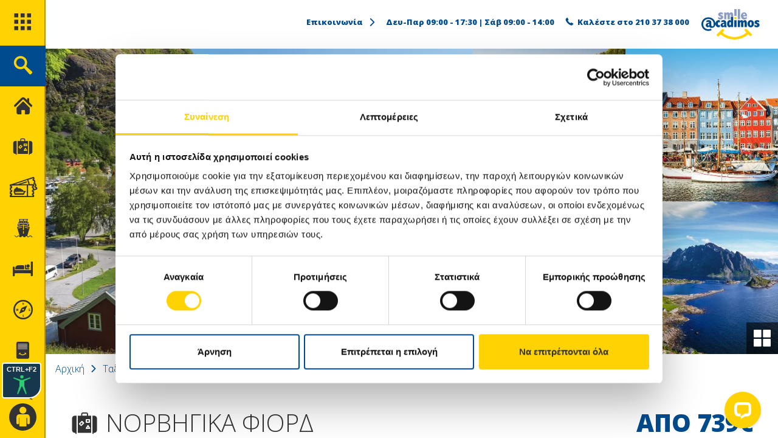

--- FILE ---
content_type: text/html; charset=utf-8
request_url: https://www.smileacadimos.gr/trips/norvigika-fiord-7-imeres
body_size: 15748
content:
 <!DOCTYPE html> <html lang="el"> <head> <meta charset="utf-8" /><script type="text/html" id="sf-tracking-consent-manager">
	<div id="tracking-consent-dialog" class="formHolder d-none">

    <div class="row mt-2 mt-lg-3">
        <div class="col-12 col-lg-7 col-xl-8">
            <!-- class="trackingContent" -->
            <img src="/ResourcePackages/Bootstrap4/assets/dist/images/cookie.png" alt="cookie" class="mr-2 mr-lg-4" />
            <p class="text-left"> Χρησιμοποιούμε cookies για να διασφαλίσουμε πως θα έχετε την καλύτερη δυνατή εμπειρία ως επισκέπτης στην ιστοσελίδα μας. Επιλέγοντας συμφωνώ χωρίς να αλλάξετε τις <a href="/el/cookie-settings">ρυθμίσεις σας</a>, συμφωνείτε να λαμβάνετε όλα τα cookies.</p>
        </div>
        <div class="col-12 col-lg-5 col-xl-4 text-center text-lg-right pb-3">
            <!-- div class="trackButtons mt-3"-->
            <a href="/privacy-terms/cookie-settings" class="btn btn-outline-white-bg-white mr-2 d-inline-flex align-items-center">Ρυθμίσεις<span class="icon icon-arrowRight"></span></a>
            <button type="button" onclick="TrackingConsentManager.updateUserConsent(true)" id="tracking-consent-dialog-accept" class="btn btn-book btn-cookie">Συμφωνώ<span class="icon icon-arrowRight"></span></button>

            <!--<button type="button" onclick="TrackingConsentManager.updateUserConsent(false)" id="tracking-consent-dialog-reject" style="margin-left: 15px;" class="btn btn-default">I refuse</button>-->
        </div>

        <div class="trackxbutton"><span class="icon icon-close"></span></div>
    </div>
</div>
</script><script type="text/javascript" src="/WebResource.axd?d=DzHrpQl5URXarFHAtrmzFqjm5mNgLPeLHYMSzb8650kczj7kpvX4jubKQTR2PZmQlbHp272d5jLFozJl6P7991t3EOxXPKWaU1QxwP4BtQqDUcLqCA4hRbSdgrLXmUMKJjBboQu5aRyavVOxV5MZx03iwJ0kA18zDaLOYJQ1xPkdXFAdnWrVOlm51gRRnlZo0&amp;t=638410335300000000">

</script> <title>
	Κρουαζιέρα Νορβηγικά Φιόρδ | Smile Acadimos
</title> <meta name="viewport" content="width=device-width, initial-scale=1, shrink-to-fit=no, maximum-scale=1.0, user-scalable=0"> <meta http-equiv="X-UA-Compatible" content="IE=edge"> <script id="Cookiebot" src="https://consent.cookiebot.com/uc.js" data-cbid="56e09d28-25e7-4baa-9d5a-f81f9080d99d" type="text/javascript"></script> <link rel="apple-touch-icon" sizes="180x180" href="/apple-touch-icon.png"> <link rel="icon" type="image/png" sizes="32x32" href="/favicon-32x32.png"> <link rel="icon" type="image/png" sizes="16x16" href="/favicon-16x16.png"> <link rel="manifest" href="/site.webmanifest"> <link rel="mask-icon" href="/safari-pinned-tab.svg" color="#ffd202"> <meta name="apple-mobile-web-app-title" content="Smile Acadimos"> <meta name="application-name" content="Smile Acadimos"> <meta name="msapplication-TileColor" content="#ffc40d"> <meta name="theme-color" content="#ffffff"> <link href="/ResourcePackages/Bootstrap4/assets/dist/css/travelagencyfront-combined_external.min.css?v=10" rel="stylesheet" type="text/css" /><link href="/ResourcePackages/Bootstrap4/assets/dist/css/travelagencyfront.min.css?v=10" rel="stylesheet" type="text/css" /> <script>
        var Literals = {"Hotel":"Ξενοδοχεία","Trips":"Ταξίδια","Trip":"Ταξίδι","Destination":"Προορισμοί","Or":"ή","From":"ΑΠΟ","Day":"ΜΕΡΑ","Days":"ΜΕΡΕΣ","Nights":"Νύχτες","Night":"ΝΥΧΤΑ","MyProfile":"ΤΟ ΠΡΟΦΙΛ ΜΟΥ","welcome":"ΓΕΙΑ ΣΟΥ","durationFitMin":"Η διάρκεια {0} που είχατε βάλει ειναι μικρότερη απο το επιτρεπόμενο σε αυτό το ταξίδι. Αλλάχθηκε σε {1}","durationFitMax":"Η διάρκεια {0} που είχατε βάλει ειναι μεγαλύτερη απο το επιτρεπόμενο σε αυτό το ταξίδι. Αλλάχθηκε σε {1}","MinimunCalendarStay":"Ελάχιστη διάρκεια {0} ημέρες","MaxCalendarStay":"Μέγιστη διάρκεια {0} ημέρες","MinimunCalendarStayHotel":"Ελάχιστη διάρκεια {0} νύχτες","MaxCalendarStayHotel":"Μέγιστη διάρκεια {0} νύχτες","FullBookedDates":"Μη διαθέσιμες ημερομηνίες."};
        var currentLanguage = 'el';
        var searchPageURL =  "/search";
        var inquiryFormURL = 'https://www.smileacadimos.gr/inquiry-form';
        var inquiryFormFitURL = 'https://www.smileacadimos.gr/inquiry-form-fit/fit';
        var UserProfile = null;
    </script> <script>
        document.createElement("picture");
    </script> <script async data-cookieconsent="ignore" src="https://www.googletagmanager.com/gtag/js?id=G-0MHQBZEQZ1"></script> <script data-cookieconsent="ignore">
        window.dataLayer = window.dataLayer || [];
        function gtag() { dataLayer.push(arguments); }
        gtag('consent', 'default', {
            'ad_user_data': 'denied',
            'ad_personalization': 'denied',
            'ad_storage': 'denied',
            'analytics_storage': 'denied',
            'wait_for_update': 500,
        });
        gtag('js', new Date());
    </script> <script data-cookieconsent="ignore">
        // Google Tag Manager
        (function (w, d, s, l, i) {
            w[l] = w[l] || []; w[l].push({
                'gtm.start':
                    new Date().getTime(), event: 'gtm.js'
            }); var f = d.getElementsByTagName(s)[0],
                j = d.createElement(s), dl = l != 'dataLayer' ? '&l=' + l : ''; j.async = true; j.src =
                    'https://www.googletagmanager.com/gtm.js?id=' + i + dl; f.parentNode.insertBefore(j, f);
        })(window, document, 'script', 'dataLayer', 'GTM-MJ83BWW');
        // End Google Tag Manager
    </script> <script data-cookieconsent="ignore">



        function CookiebotCallback_OnDecline() {
            var c = Cookiebot.consent;
            window.TrackingConsentManager.updateUserConsent(Cookiebot.consented);
        }
        function CookiebotCallback_OnAccept() {
            var c = Cookiebot.consent;
            const consents = Cookiebot.consents;

            gtag('consent', 'update', {
                ad_storage: c.marketing ? 'granted' : 'denied',
                ad_user_data: c.marketing ? 'granted' : 'denied',
                ad_personalization: c.marketing ? 'granted' : 'denied',
                analytics_storage: c.statistics ? 'granted' : 'denied'
            });

            // Optionally load Google Analytics
            if (c.statistics || c.marketing) {
                gtag('config', 'G-0MHQBZEQZ1');
            }
            
            window.TrackingConsentManager.updateUserConsent(Cookiebot.consented);
        }


    </script> <meta property="og:title" content="Κρουαζιέρα Νορβηγικά Φιόρδ | Smile Acadimos" /><meta property="og:description" content="Ανακαλύψτε όλα τα Smile Acadimos πακέτα προσφορών κρουαζιέρας με προορισμό τα Νορβηγικά Φιορδ. Κάντε κράτηση &amp;amp; ετοιμαστείτε για το επόμενό σας ταξίδι!" /><meta property="og:type" content="website" /><meta property="og:url" content="https://www.smileacadimos.gr/trips/norvigika-fiord-7-imeres" /><meta property="og:image" content="https://www.smileacadimos.gr/images/default-source/trip/europe/norway/shutterstock_372560887_1.jpg?sfvrsn=ec0c474b_4" /><meta property="og:site_name" content="Smile Acadimos" /><meta name="Generator" content="Sitefinity 15.0.8225.0 DX" /><link rel="canonical" href="https://www.smileacadimos.gr/trips/norvigika-fiord-7-imeres" /><meta name="description" content="Ανακαλύψτε όλα τα Smile Acadimos πακέτα προσφορών κρουαζιέρας με προορισμό τα Νορβηγικά Φιορδ. Κάντε κράτηση &amp;amp; ετοιμαστείτε για το επόμενό σας ταξίδι!" /></head> <body> <!-- Google Tag Manager (noscript) --> <noscript> <iframe src="https://www.googletagmanager.com/ns.html?id=GTM-MJ83BWW"
                height="0" width="0" style="display:none;visibility:hidden"></iframe> </noscript> <!-- End Google Tag Manager (noscript) -->  <div class="body-wrapper d-flex home-page-section inner-pages"> <!-- Sidebar  --> 
<div class="sidebar-header isClosed" id="sidebar-header">
    <div id="sidebarCollapse" class="menu-toggle-btn">
        <span class="icon-menu"></span>
        <span class="icon-Back"></span>
    </div>
    <span class="header-tel d-sm-block d-md-none"><a href="tel:2103738000" aria-label="tel"><span class="icon icon-tel"></span></a></span>
</div>
<nav id="sidebar" class="isClosed">
    <ul class="list-unstyled components menu-level-1">
        <li class="search">
            
<form action="/trips/Search" method="POST" name="searchForm">                <input type="hidden" name="page" id="page" value="1" />
                <div class="search-link-wrap d-flex align-items-center flex-direction-column">
                    <a href="#menu-search-wrap" data-toggle="collapse" aria-label="search" aria-expanded="false" class="dropdown-toggle d-flex align-items-center"  title="Αναζήτηση">
                        <span class="menu-icon-wrap">
                            <span class="icon-default"><span class="icon icon-search"></span></span>
                            <span class="icon-swap"><span class="icon icon-close"></span></span>
                        </span>
                    </a>
                    <div class="form-group mb-0 floating-control-group">
                        <label for="txtFloating-wheretogo-sidebar" class="animated-label">
                            Πού θέλετε να ταξιδέψετε;
                        </label>
                        <input type="text" class="form-control" id="txtFloating-wheretogo-sidebar" placeholder="Πού θέλετε να ταξιδέψετε;">
                    </div>
                </div>
                <div class="collapse" id="menu-search-wrap" data-parent="#sidebar">

                    <div class="menu-search-wrap-in">
                        <label for="search-season-menu" class="visually-hidden">Period</label>
                        <select id="search-season-menu" data-label="ΠΕΡΙΟΔΟΣ">
                            <option>ΟΛΕΣ</option>
                                <option value="summer">ΚΑΛΟΚΑΙΡΙ</option>
                                <option value="winter">ΧΕΙΜΩΝΑΣ</option>
                                <option value="spring">ΑΝΟΙΞΗ</option>
                                <option value="autumn">ΦΘΙΝΟΠΩΡΟ</option>
                                <option value="28i-oktovriou">28Η ΟΚΤΩΒΡΙΟΥ</option>
                                <option value="kathara-deftera">ΚΑΘΑΡΑ ΔΕΥΤΕΡΑ</option>
                                <option value="agiou-pneumatos">ΑΓΙΟΥ ΠΝΕΥΜΑΤΟΣ</option>
                                <option value="25-martiou">25Η ΜΑΡΤΙΟΥ</option>
                                <option value="easter">ΠΑΣΧΑ</option>
                                <option value="first-may">ΠΡΩΤΟΜΑΓΙΑ</option>
                                <option value="black-friday">BLACK FRIDAY</option>
                                <option value="xmas">ΧΡΙΣΤΟΥΓΕΝΝΑ</option>
                        </select>
                        <label for="search-category-menu" class="visually-hidden">Category</label>
                        <select id="search-category-menu" data-label="ΚΑΤΗΓΟΡΙΑ">
                            <option>ΠΑΝΤΟΥ</option>
                            <option value="1"> ΟΡΓΑΝΩΜΕΝΟ ΤΑΞΙΔΙ</option>
                            <option value="2"> ΑΤΟΜΙΚΟ ΤΑΞΙΔΙ</option>
                            <option value="3"> ΚΡΟΥΑΖΙΕΡΑ</option>
                            <option value="hotel"> ΞΕΝΟΔΟΧΕΙΟ</option>
                        </select>
                        <button type="button" class="btn btn-lg btn-search-menu  text-center">ΑΝΑΖΗΤΗΣΗ</button>
                    </div>
                </div>
</form>
        </li>




            <li>
                <a href="/" target="" title="Κλείσιμο μενού" class="d-flex align-items-center">
                    <span class="menu-icon-wrap"><span class="icon icon-home"></span></span>
                    <span class="menu-title d-flex align-items-center">Αρχική</span>
                </a>
            </li>
            <li>
                <a href="/trips" target="" title="Κλείσιμο μενού" class="d-flex align-items-center">
                    <span class="menu-icon-wrap"><span class="icon icon-trips"></span></span>
                    <span class="menu-title d-flex align-items-center">Ταξίδια</span>
                </a>
            </li>
            <li>
                <a href="https://smileacadimos.liknoss.com" target="_blank" title="Κλείσιμο μενού" class="d-flex align-items-center">
                    <span class="menu-icon-wrap"><span class="icon icon-ticket-ferry"></span></span>
                    <span class="menu-title d-flex align-items-center">Ακτοπλοϊκά Εισιτήρια</span>
                </a>
            </li>
            <li>
                <a href="/cruises" target="_blank" title="Κλείσιμο μενού" class="d-flex align-items-center">
                    <span class="menu-icon-wrap"><span class="icon icon-cruise"></span></span>
                    <span class="menu-title d-flex align-items-center">ΚΡΟΥΑΖΙΕΡΕΣ</span>
                </a>
            </li>
            <li>
                <a href="/hotels" target="" title="Κλείσιμο μενού" class="d-flex align-items-center">
                    <span class="menu-icon-wrap"><span class="icon icon-hotels"></span></span>
                    <span class="menu-title d-flex align-items-center">Ξενοδοχεία</span>
                </a>
            </li>
            <li>
                <a href="/destinations" target="" title="Κλείσιμο μενού" class="d-flex align-items-center">
                    <span class="menu-icon-wrap"><span class="icon icon-compass"></span></span>
                    <span class="menu-title d-flex align-items-center">Προορισμοί</span>
                </a>
            </li>
            <li>
                <a href="/catalogs" target="" title="Κλείσιμο μενού" class="d-flex align-items-center">
                    <span class="menu-icon-wrap"><span class="icon icon-catalogue"></span></span>
                    <span class="menu-title d-flex align-items-center">Έντυπα</span>
                </a>
            </li>
            <li>
                <a href="/contact-us" target="" title="Κλείσιμο μενού" class="d-flex align-items-center">
                    <span class="menu-icon-wrap"><span class="icon icon-contact"></span></span>
                    <span class="menu-title d-flex align-items-center">Επικοινωνία</span>
                </a>
            </li>


        

<li class="profile">
        <a href="#menu-profile-wrap" data-toggle="collapse" aria-expanded="false" class="dropdown-toggle d-flex  align-items-center">
            <span class="menu-icon-wrap"><span class="icon icon-profile"></span></span>
            <span class="menu-title d-flex align-items-center profileTitle" >ΕΙΣΟΔΟΣ ΣΥΝΕΡΓΑΤΩΝ</span>
        </a>
<div class="collapse" id="menu-profile-wrap" data-parent="#sidebar">
    <span class="icon-close"></span>
<form action="/trips/Authenticate" method="POST" name="loginForm" class="non-logged-in-content" role="search">            <div class="menu-profile_title  text-center profileTitle">ΕΙΣΟΔΟΣ ΣΥΝΕΡΓΑΤΩΝ</div>
            <label for="UserName" class="visually-hidden">UserName:</label>
            <input aria-required="true" class="form-control form-control" id="UserName" name="UserName" placeholder="Όνομα χρήστη" type="text" value="">
            <label for="Password" class="visually-hidden">Password:</label>
            <input aria-required="true" class="form-control form-control" id="Password" name="Password" placeholder="Κωδικός" type="password">
            <div class="menu-profile_pass">&nbsp;</div>
            <div class="field-validation-error error-summary">
                <div class="text-danger"></div>
            </div>
            <button type="submit" class="btn text-center">ΣΥΝΔΕΣΗ</button>
</form>    <form action="/trips/LoginRender" method="POST" name="loginRenderForm" class="hidden" id="loginRenderForm"></form>    <form id="loginRedirectForm" action="/trips/norvigika-fiord-7-imeres" method="GET"></form>

    <div class="container login-content d-none">
        <div class="row">
            <div class="col-12">

                <div class="loginuser" id="profileName"></div>
                
                <button type="button" class="btn text-center btnparnter" data-src="/partners">DOWNLOADS</button>
                <button type="button" class="btn text-center btnparnter" data-src="/trips/Logout/?returnUrl=%2ftrips%2fnorvigika-fiord-7-imeres">ΑΠΟΣΥΝΔΕΣΗ</button>

            </div>
        </div>
    </div>
</div>
</li>


    </ul>

</nav>
<script>

     var _DestinationPageNodes =  [{"Title":"ΠΡΟΟΡΙΣΜΟΙ","UrlPath":"/destinations"},{"Title":"ΤΑΞΙΔΙΑ \u0026 ΕΚΔΡΟΜΕΣ ΣΤΗΝ ΕΛΛΑΔΑ","UrlPath":"/destinations/greece"},{"Title":"ΑΤΤΙΚΗ - ΑΡΓΟΣΑΡΩΝΙΚΟΣ","UrlPath":"/destinations/greece/attiki-argosaronikos"},{"Title":"ΑΙΓΙΝΑ","UrlPath":"/destinations/greece/attiki-argosaronikos/aegina"},{"Title":"ΑΤΤΙΚΗ","UrlPath":"/destinations/greece/attiki-argosaronikos/attiki"},{"Title":"ΥΔΡΑ","UrlPath":"/destinations/greece/attiki-argosaronikos/hydra"},{"Title":"ΠΟΡΟΣ","UrlPath":"/destinations/greece/attiki-argosaronikos/poros"},{"Title":"ΣΠΕΤΣΕΣ","UrlPath":"/destinations/greece/attiki-argosaronikos/spetses"},{"Title":"ΣΤΕΡΕΑ ΕΛΛΑΔΑ","UrlPath":"/destinations/greece/centralgreece"},{"Title":"ΑΙΤΩΛΟΑΚΑΡΝΑΝΙΑ","UrlPath":"/destinations/greece/centralgreece/aitoloakarnania"},{"Title":"ΕΥΒΟΙΑ","UrlPath":"/destinations/greece/centralgreece/evoia"},{"Title":"ΕΥΡΥΤΑΝΙΑ","UrlPath":"/destinations/greece/centralgreece/evrytania"},{"Title":"ΦΩΚΙΔΑ","UrlPath":"/destinations/greece/centralgreece/fokida"},{"Title":"ΦΘΙΩΤΙΔΑ","UrlPath":"/destinations/greece/centralgreece/fthiotida"},{"Title":"ΒΟΙΩΤΙΑ","UrlPath":"/destinations/greece/centralgreece/viotia"},{"Title":"ΔΩΔΕΚΑΝΗΣΑ","UrlPath":"/destinations/greece/dodekanisa"},{"Title":"ΑΣΤΥΠΑΛΑΙΑ","UrlPath":"/destinations/greece/dodekanisa/astypalaia"},{"Title":"ΚΑΛΥΜΝΟΣ","UrlPath":"/destinations/greece/dodekanisa/kalymnos"},{"Title":"ΚΑΡΠΑΘΟΣ","UrlPath":"/destinations/greece/dodekanisa/karpathos"},{"Title":"ΚΩΣ","UrlPath":"/destinations/greece/dodekanisa/kos"},{"Title":"ΛΕΡΟΣ","UrlPath":"/destinations/greece/dodekanisa/leros"},{"Title":"ΠΑΤΜΟΣ","UrlPath":"/destinations/greece/dodekanisa/patmos"},{"Title":"ΡΟΔΟΣ","UrlPath":"/destinations/greece/dodekanisa/rodos"},{"Title":"ΗΠΕΙΡΟΣ","UrlPath":"/destinations/greece/hpeiros"},{"Title":"ΑΡΤΑ","UrlPath":"/destinations/greece/hpeiros/arta"},{"Title":"ΙΩΑΝΝΙΝΑ","UrlPath":"/destinations/greece/hpeiros/ioannina"},{"Title":"ΠΡΕΒΕΖΑ","UrlPath":"/destinations/greece/hpeiros/preveza"},{"Title":"ΘΕΣΠΡΩΤΙΑ","UrlPath":"/destinations/greece/hpeiros/thesprotia"},{"Title":"ΚΡΗΤΗ","UrlPath":"/destinations/greece/Kriti"},{"Title":"ΧΑΝΙΑ","UrlPath":"/destinations/greece/Kriti/chania"},{"Title":"ΗΡΑΚΛΕΙΟ","UrlPath":"/destinations/greece/Kriti/heraklion"},{"Title":"ΛΑΣΙΘΙ","UrlPath":"/destinations/greece/Kriti/lasithi"},{"Title":"ΡΕΘΥΜΝΟ","UrlPath":"/destinations/greece/Kriti/rethymno"},{"Title":"ΚΥΚΛΑΔΕΣ","UrlPath":"/destinations/greece/kyklades"},{"Title":"ΑΜΟΡΓΟΣ","UrlPath":"/destinations/greece/kyklades/amorgos"},{"Title":"ΑΝΔΡΟΣ","UrlPath":"/destinations/greece/kyklades/andros"},{"Title":"ΙΟΣ","UrlPath":"/destinations/greece/kyklades/ios"},{"Title":"ΚΕΑ (ΤΖΙΑ)","UrlPath":"/destinations/greece/kyklades/kea-tzia"},{"Title":"ΚΟΥΦΟΝΗΣΙΑ","UrlPath":"/destinations/greece/kyklades/koufonisia"},{"Title":"ΜΗΛΟΣ","UrlPath":"/destinations/greece/kyklades/milos"},{"Title":"ΜΥΚΟΝΟΣ","UrlPath":"/destinations/greece/kyklades/mykonos"},{"Title":"ΝΑΞΟΣ","UrlPath":"/destinations/greece/kyklades/naxos"},{"Title":"ΠΑΡΟΣ","UrlPath":"/destinations/greece/kyklades/paros"},{"Title":"ΣΑΝΤΟΡΙΝΗ","UrlPath":"/destinations/greece/kyklades/santorini"},{"Title":"ΣΙΦΝΟΣ","UrlPath":"/destinations/greece/kyklades/sifnos"},{"Title":"ΣΥΡΟΣ","UrlPath":"/destinations/greece/kyklades/syros"},{"Title":"ΤΗΝΟΣ","UrlPath":"/destinations/greece/kyklades/tinos"},{"Title":"ΜΑΚΕΔΟΝΙΑ","UrlPath":"/destinations/greece/makedonia"},{"Title":"ΧΑΛΚΙΔΙΚΗ","UrlPath":"/destinations/greece/makedonia/chalkidiki"},{"Title":"ΔΡΑΜΑ","UrlPath":"/destinations/greece/makedonia/drama"},{"Title":"ΦΛΩΡΙΝΑ","UrlPath":"/destinations/greece/makedonia/florina"},{"Title":"ΓΡΕΒΕΝΑ","UrlPath":"/destinations/greece/makedonia/grevena"},{"Title":"ΗΜΑΘΙΑ","UrlPath":"/destinations/greece/makedonia/hmatheia"},{"Title":"ΚΑΣΤΟΡΙΑ","UrlPath":"/destinations/greece/makedonia/kastoria"},{"Title":"ΚΑΒΑΛΑ","UrlPath":"/destinations/greece/makedonia/kavala"},{"Title":"ΚΟΖΑΝΗ","UrlPath":"/destinations/greece/makedonia/kozani"},{"Title":"ΠΕΛΛΑ","UrlPath":"/destinations/greece/makedonia/pella"},{"Title":"ΠΙΕΡΙΑ","UrlPath":"/destinations/greece/makedonia/pieria"},{"Title":"ΣΕΡΡΕΣ","UrlPath":"/destinations/greece/makedonia/serres"},{"Title":"ΘΕΣΣΑΛΟΝΙΚΗ","UrlPath":"/destinations/greece/makedonia/thessaloniki"},{"Title":"ΝΗΣΙΑ ΙΟΝΙΟΥ","UrlPath":"/destinations/greece/nisia-ioniou"},{"Title":"ΚΕΦΑΛΟΝΙΑ","UrlPath":"/destinations/greece/nisia-ioniou/kefalonia"},{"Title":"ΚΕΡΚΥΡΑ","UrlPath":"/destinations/greece/nisia-ioniou/kerkyra"},{"Title":"ΚΥΘΗΡΑ","UrlPath":"/destinations/greece/nisia-ioniou/kythira"},{"Title":"ΛΕΥΚΑΔΑ","UrlPath":"/destinations/greece/nisia-ioniou/lefkada"},{"Title":"ΜΕΓΑΝΗΣΙ","UrlPath":"/destinations/greece/nisia-ioniou/meganisi"},{"Title":"ΠΑΞΟΙ","UrlPath":"/destinations/greece/nisia-ioniou/paxoi"},{"Title":"ΖΑΚΥΝΘΟΣ","UrlPath":"/destinations/greece/nisia-ioniou/zakynthos"},{"Title":"ΠΕΛΟΠΟΝΝΗΣΟΣ","UrlPath":"/destinations/greece/peloponisos"},{"Title":"ΑΧΑΙΑ","UrlPath":"/destinations/greece/peloponisos/achaia"},{"Title":"ΑΡΓΟΛΙΔΑ","UrlPath":"/destinations/greece/peloponisos/argolida"},{"Title":"ΑΡΚΑΔΙΑ","UrlPath":"/destinations/greece/peloponisos/arkadia"},{"Title":"ΗΛΕΙΑ","UrlPath":"/destinations/greece/peloponisos/hleia"},{"Title":"ΚΟΡΙΝΘΙΑ","UrlPath":"/destinations/greece/peloponisos/korinthia"},{"Title":"ΛΑΚΩΝΙΑ","UrlPath":"/destinations/greece/peloponisos/lakonia"},{"Title":"ΜΕΣΣΗΝΙΑ","UrlPath":"/destinations/greece/peloponisos/messinia"},{"Title":"ΣΠΟΡΑΔΕΣ","UrlPath":"/destinations/greece/sporades"},{"Title":"ΑΛΟΝΝΗΣΟΣ","UrlPath":"/destinations/greece/sporades/alonisos"},{"Title":"ΣΚΙΑΘΟΣ","UrlPath":"/destinations/greece/sporades/skiathos"},{"Title":"ΣΚΟΠΕΛΟΣ","UrlPath":"/destinations/greece/sporades/skopelos"},{"Title":"ΣΚΥΡΟΣ","UrlPath":"/destinations/greece/sporades/skyros"},{"Title":"ΘΕΣΣΑΛΙΑ","UrlPath":"/destinations/greece/thessalia"},{"Title":"ΚΑΡΔΙΤΣΑ","UrlPath":"/destinations/greece/thessalia/karditsa"},{"Title":"ΛΑΡΙΣΑ","UrlPath":"/destinations/greece/thessalia/larisa"},{"Title":"ΤΡΙΚΑΛΑ","UrlPath":"/destinations/greece/thessalia/trikala"},{"Title":"ΜΑΓΝΗΣΙΑ","UrlPath":"/destinations/greece/thessalia/volos-pilio"},{"Title":"ΘΡΑΚΗ","UrlPath":"/destinations/greece/thraki"},{"Title":"ΕΒΡΟΣ","UrlPath":"/destinations/greece/thraki/evros"},{"Title":"ΡΟΔΟΠΗ","UrlPath":"/destinations/greece/thraki/rodopi"},{"Title":"ΞΑΝΘΗ","UrlPath":"/destinations/greece/thraki/xanthi"},{"Title":"ΒΟΡΕΙΟ ΑΙΓΑΙΟ","UrlPath":"/destinations/greece/voreio-aigaio"},{"Title":"ΧΙΟΣ","UrlPath":"/destinations/greece/voreio-aigaio/chios"},{"Title":"ΙΚΑΡΙΑ","UrlPath":"/destinations/greece/voreio-aigaio/ikaria"},{"Title":"ΛΕΣΒΟΣ","UrlPath":"/destinations/greece/voreio-aigaio/lesvos"},{"Title":"ΣΑΜΟΣ","UrlPath":"/destinations/greece/voreio-aigaio/samos"},{"Title":"ΣΑΜΟΘΡΑΚΗ","UrlPath":"/destinations/greece/voreio-aigaio/samothraki"},{"Title":"ΘΑΣΟΣ","UrlPath":"/destinations/greece/voreio-aigaio/thasos"},{"Title":"ΤΑΞΙΔΙΑ \u0026 ΕΚΔΡΟΜΕΣ ΣΤΟ ΕΞΩΤΕΡΙΚΟ","UrlPath":"/destinations/international"},{"Title":"ΑΦΡΙΚΗ \u0026 ΙΝΔΙΚΟΣ ΩΚΕΑΝΟΣ","UrlPath":"/destinations/international/africa-indian-ocean"},{"Title":"ΑΙΓΥΠΤΟΣ","UrlPath":"/destinations/international/africa-indian-ocean/egypt"},{"Title":"ΑΙΘΙΟΠΙΑ","UrlPath":"/destinations/international/africa-indian-ocean/ethiopia"},{"Title":"ΚΕΝΥΑ","UrlPath":"/destinations/international/africa-indian-ocean/kenya"},{"Title":"ΜΑΛΔΙΒΕΣ","UrlPath":"/destinations/international/africa-indian-ocean/maldives"},{"Title":"ΜΑΥΡΙΚΙΟΣ","UrlPath":"/destinations/international/africa-indian-ocean/mauritius"},{"Title":"ΜΑΡΟΚΟ","UrlPath":"/destinations/international/africa-indian-ocean/morocco"},{"Title":"ΣΕΥΧΕΛΛΕΣ","UrlPath":"/destinations/international/africa-indian-ocean/seychelles"},{"Title":"ΝΟΤΙΑ ΑΦΡΙΚΗ","UrlPath":"/destinations/international/africa-indian-ocean/south-africa"},{"Title":"ΣΡΙ ΛΑΝΚΑ","UrlPath":"/destinations/international/africa-indian-ocean/sri-lanka"},{"Title":"ΣΟΥΑΖΙΛΑΝΔΗ","UrlPath":"/destinations/international/africa-indian-ocean/Swaziland"},{"Title":"ΤΑΝΖΑΝΙΑ","UrlPath":"/destinations/international/africa-indian-ocean/tanzania"},{"Title":"ΤΥΝΗΣΙΑ","UrlPath":"/destinations/international/africa-indian-ocean/tunisia"},{"Title":"ΚΑΡΑΙΒΙΚΗ","UrlPath":"/destinations/international/caribbean"},{"Title":"ΑΝΤΙΓΚΟΥΑ","UrlPath":"/destinations/international/caribbean/antigua"},{"Title":"ΜΠΑΧΑΜΕΣ","UrlPath":"/destinations/international/caribbean/bahamas"},{"Title":"ΜΠΑΡΜΠΑΝΤΟΣ","UrlPath":"/destinations/international/caribbean/barbados"},{"Title":"ΚΟΥΒΑ","UrlPath":"/destinations/international/caribbean/cuba"},{"Title":"ΔΟΜΙΝΙΚΑΝΗ ΔΗΜΟΚΡΑΤΙΑ","UrlPath":"/destinations/international/caribbean/domenican-republic"},{"Title":"ΓΡΕΝΑΔΑ","UrlPath":"/destinations/international/caribbean/grenada"},{"Title":"ΤΖΑΜΑΙΚΑ","UrlPath":"/destinations/international/caribbean/jamaica"},{"Title":"ΣΑΝΤΑ ΛΟΥΤΣΙΑ","UrlPath":"/destinations/international/caribbean/santa-lucia"},{"Title":"ΤΕΡΚΣ \u0026 ΚΑΙΚΟΣ","UrlPath":"/destinations/international/caribbean/turks-and-caicos"},{"Title":"ΚΕΝΤΡΙΚΗ ΕΥΡΩΠΗ","UrlPath":"/destinations/international/central-europe"},{"Title":"ΑΥΣΤΡΙΑ","UrlPath":"/destinations/international/central-europe/austria"},{"Title":"ΤΣΕΧΙΑ","UrlPath":"/destinations/international/central-europe/czech-republic"},{"Title":"ΓΕΡΜΑΝΙΑ","UrlPath":"/destinations/international/central-europe/germania"},{"Title":"ΟΥΓΓΑΡΙΑ","UrlPath":"/destinations/international/central-europe/hungary"},{"Title":"ΠΟΛΩΝΙΑ","UrlPath":"/destinations/international/central-europe/poland"},{"Title":"ΣΛΟΒΑΚΙΑ","UrlPath":"/destinations/international/central-europe/slovakia"},{"Title":"ΕΛΒΕΤΙΑ","UrlPath":"/destinations/international/central-europe/switzerland"},{"Title":"ΑΝΑΤΟΛΙΚΗ ΕΥΡΩΠΗ - ΒΑΛΚΑΝΙΑ","UrlPath":"/destinations/international/eastern-europe-balkans"},{"Title":"ΑΛΒΑΝΙΑ","UrlPath":"/destinations/international/eastern-europe-balkans/albania"},{"Title":"ΒΟΣΝΙΑ - ΕΡΖΕΓΟΒΙΝΗ","UrlPath":"/destinations/international/eastern-europe-balkans/bosnia-herzegovina"},{"Title":"ΒΟΥΛΓΑΡΙΑ","UrlPath":"/destinations/international/eastern-europe-balkans/bulgaria"},{"Title":"ΚΡΟΑΤΙΑ","UrlPath":"/destinations/international/eastern-europe-balkans/croatia"},{"Title":"ΚΥΠΡΟΣ","UrlPath":"/destinations/international/eastern-europe-balkans/cyprus"},{"Title":"ΜΑΥΡΟΒΟΥΝΙΟ","UrlPath":"/destinations/international/eastern-europe-balkans/montenegro"},{"Title":"ΒΟΡΕΙΑ ΜΑΚΕΔΟΝΙΑ","UrlPath":"/destinations/international/eastern-europe-balkans/north-macedonia"},{"Title":"ΡΟΥΜΑΝΙΑ","UrlPath":"/destinations/international/eastern-europe-balkans/romania"},{"Title":"ΡΩΣΙΑ","UrlPath":"/destinations/international/eastern-europe-balkans/russia"},{"Title":"ΣΕΡΒΙΑ","UrlPath":"/destinations/international/eastern-europe-balkans/serbia"},{"Title":"ΣΛΟΒΕΝΙΑ","UrlPath":"/destinations/international/eastern-europe-balkans/slovenia"},{"Title":"ΤΟΥΡΚΙΑ","UrlPath":"/destinations/international/eastern-europe-balkans/turkey"},{"Title":"ΟΥΚΡΑΝΙΑ","UrlPath":"/destinations/international/eastern-europe-balkans/ukraine"},{"Title":"ΙΝΔΙΚΗ ΧΕΡΣΟΝΗΣΟΣ \u0026 ΑΠΩ ΑΝΑΤΟΛΗ","UrlPath":"/destinations/international/india-east-asia"},{"Title":"ΚΙΝΑ","UrlPath":"/destinations/international/india-east-asia/china"},{"Title":"ΙΑΠΩΝΙΑ","UrlPath":"/destinations/international/india-east-asia/iaponia"},{"Title":"ΙΝΔΙΑ","UrlPath":"/destinations/international/india-east-asia/india"},{"Title":"ΝΕΠΑΛ","UrlPath":"/destinations/international/india-east-asia/nepal"},{"Title":"ΚΕΝΤΡΙΚΗ ΑΜΕΡΙΚΗ","UrlPath":"/destinations/international/kentriki-ameriki"},{"Title":"ΚΟΣΤΑ ΡΙΚΑ","UrlPath":"/destinations/international/kentriki-ameriki/kosta-rika"},{"Title":"ΜΕΣΗ ΑΝΑΤΟΛΗ \u0026 ΚΕΝΤΡΙΚΗ ΑΣΙΑ","UrlPath":"/destinations/international/middle-east"},{"Title":"ΗΝΩΜΕΝΑ ΑΡΑΒΙΚΑ ΕΜΙΡΑΤΑ","UrlPath":"/destinations/international/middle-east/aravika-emirata"},{"Title":"ΑΖΕΡΜΠΑΙΤΖΑΝ","UrlPath":"/destinations/international/middle-east/azerbaijan"},{"Title":"ΓΕΩΡΓΙΑ","UrlPath":"/destinations/international/middle-east/georgia"},{"Title":"ΙΟΡΔΑΝΙΑ","UrlPath":"/destinations/international/middle-east/iordania"},{"Title":"ΙΡΑΝ","UrlPath":"/destinations/international/middle-east/iran"},{"Title":"ΙΣΡΑΗΛ","UrlPath":"/destinations/international/middle-east/israel"},{"Title":"ΟΥΖΜΠΕΚΙΣΤΑΝ","UrlPath":"/destinations/international/middle-east/uzbekistan"},{"Title":"ΟΜΑΝ","UrlPath":"/destinations/international/middle-east/ομάν"},{"Title":"ΒΟΡΕΙΑ ΑΜΕΡΙΚΗ","UrlPath":"/destinations/international/north-america"},{"Title":"ΚΑΝΑΔΑΣ","UrlPath":"/destinations/international/north-america/canada"},{"Title":"ΓΟΥΑΤΕΜΑΛΑ","UrlPath":"/destinations/international/north-america/guatemala"},{"Title":"ΜΕΞΙΚΟ","UrlPath":"/destinations/international/north-america/mexico"},{"Title":"ΗΝΩΜΕΝΕΣ ΠΟΛΙΤΕΙΕΣ ΑΜΕΡΙΚΗΣ","UrlPath":"/destinations/international/north-america/united-states-of-america"},{"Title":"ΒΟΡΕΙΑ ΕΥΡΩΠΗ","UrlPath":"/destinations/international/northern-europe"},{"Title":"ΔΑΝΙΑ","UrlPath":"/destinations/international/northern-europe/dania"},{"Title":"ΕΣΘΟΝΙΑ","UrlPath":"/destinations/international/northern-europe/esthonia"},{"Title":"ΦΙΝΛΑΝΔΙΑ","UrlPath":"/destinations/international/northern-europe/finland"},{"Title":"ΙΣΛΑΝΔΙΑ","UrlPath":"/destinations/international/northern-europe/iceland"},{"Title":"ΛΕΤΟΝΙΑ","UrlPath":"/destinations/international/northern-europe/latvia"},{"Title":"ΛΙΘΟΥΑΝΙΑ","UrlPath":"/destinations/international/northern-europe/lithuania"},{"Title":"ΝΗΣΟΙ ΦΕΡΟΕΣ","UrlPath":"/destinations/international/northern-europe/nisi-feroes"},{"Title":"ΝΟΡΒΗΓΙΑ","UrlPath":"/destinations/international/northern-europe/norway"},{"Title":"ΣΟΥΗΔΙΑ","UrlPath":"/destinations/international/northern-europe/sweden"},{"Title":"ΕΙΡΗΝΙΚΟΣ ΩΚΕΑΝΟΣ","UrlPath":"/destinations/international/pacific-ocean"},{"Title":"ΝΗΣΙΑ ΦΙΤΖΙ","UrlPath":"/destinations/international/pacific-ocean/fiji-islands"},{"Title":"ΓΑΛΛΙΚΗ ΠΟΛΥΝΗΣΙΑ","UrlPath":"/destinations/international/pacific-ocean/french-polynesia"},{"Title":"ΝΟΤΙΑ ΑΜΕΡΙΚΗ","UrlPath":"/destinations/international/south-america"},{"Title":"ΑΡΓΕΝΤΙΝΗ","UrlPath":"/destinations/international/south-america/argentina"},{"Title":"ΒΟΛΙΒΙΑ","UrlPath":"/destinations/international/south-america/bolivia"},{"Title":"ΒΡΑΖΙΛΙΑ","UrlPath":"/destinations/international/south-america/brazil"},{"Title":"ΧΙΛΗ","UrlPath":"/destinations/international/south-america/chile"},{"Title":"ΠΑΡΑΓΟΥΑΗ","UrlPath":"/destinations/international/south-america/paraguay"},{"Title":"ΠΕΡΟΥ","UrlPath":"/destinations/international/south-america/peru"},{"Title":"ΟΥΡΟΥΓΟΥΑΗ","UrlPath":"/destinations/international/south-america/uruguay"},{"Title":"ΝΟΤΙΟΑΝΑΤΟΛΙΚΗ ΑΣΙΑ","UrlPath":"/destinations/international/southeast-asia"},{"Title":"ΚΑΜΠΟΤΖΗ","UrlPath":"/destinations/international/southeast-asia/cambodia"},{"Title":"ΙΝΔΟΝΗΣΙΑ","UrlPath":"/destinations/international/southeast-asia/indonesia"},{"Title":"ΛΑΟΣ","UrlPath":"/destinations/international/southeast-asia/laos"},{"Title":"ΜΑΛΑΙΣΙΑ","UrlPath":"/destinations/international/southeast-asia/malaysia"},{"Title":"ΜΙΑΝΜΑΡ","UrlPath":"/destinations/international/southeast-asia/myanmar"},{"Title":"ΣΙΓΚΑΠΟΥΡΗ","UrlPath":"/destinations/international/southeast-asia/singapore"},{"Title":"ΤΑΙΛΑΝΔΗ","UrlPath":"/destinations/international/southeast-asia/thailand"},{"Title":"ΒΙΕΤΝΑΜ","UrlPath":"/destinations/international/southeast-asia/vietnam"},{"Title":"ΔΥΤΙΚΗ ΕΥΡΩΠΗ","UrlPath":"/destinations/international/western-europe"},{"Title":"ΒΕΛΓΙΟ","UrlPath":"/destinations/international/western-europe/belgium"},{"Title":"ΓΑΛΛΙΑ","UrlPath":"/destinations/international/western-europe/france"},{"Title":"ΟΛΛΑΝΔΙΑ","UrlPath":"/destinations/international/western-europe/holland"},{"Title":"ΙΡΛΑΝΔΙΑ","UrlPath":"/destinations/international/western-europe/ireland"},{"Title":"ΙΤΑΛΙΑ","UrlPath":"/destinations/international/western-europe/italy"},{"Title":"ΛΟΥΞΕΜΒΟΥΡΓΟ","UrlPath":"/destinations/international/western-europe/luxembourg"},{"Title":"ΜΑΛΤΑ","UrlPath":"/destinations/international/western-europe/malta"},{"Title":"ΠΟΡΤΟΓΑΛΙΑ","UrlPath":"/destinations/international/western-europe/portugal"},{"Title":"ΙΣΠΑΝΙΑ","UrlPath":"/destinations/international/western-europe/spain"},{"Title":"ΗΝΩΜΕΝΟ ΒΑΣΙΛΕΙΟ","UrlPath":"/destinations/international/western-europe/united-kingdom"}];
</script>
 <!-- Page Content  --> <div id="content-wrapper"> <div class="site-logo-inner"> <div class="logo-with-link"> <div class="header-links"> <a href="/contact-us" title="Επικοινωνία" class="header-contact">
                            Επικοινωνία <span class="icon icon-arrowRight"></span> </a> <span class="d-sm-none d-md-inline-block">Δευ-Παρ 09:00 - 17:30 | Σάβ 09:00 - 14:00</span> <span class="d-sm-none d-md-inline-block"><span class="icon icon-tel"></span> Καλέστε στο <a href="tel:2103738000">210 37 38 000</a></span> </div> <a href="/" title="Επιστροφή στην αρχική σελίδα - SmileAcadimos.gr" class="img-logo"> <img class="header-logo" alt="SmileAcadimos.gr" src="/ResourcePackages/Bootstrap4/assets/dist/images/smile-acadimos-logo.png"> <img class="img-sticky" alt="SmileAcadimos.gr" src="/ResourcePackages/Bootstrap4/assets/dist/images/logo-header.svg"> </a> </div> </div> <main> 

<script>
    var maxKidsAge = 12;
</script>




<div class="cruise-page">
    <section id="trip-page-top">
        <script>
    var gal_general_imgs =  [{"src":"https://www.smileacadimos.gr/images/default-source/trip/europe/norway/shutterstock_372560887_1.tmb-.jpg?Culture=el\u0026sfvrsn=ec0c474b_4","tags":"","tagsArray":[],"type":"image","image":{"srcset":"/images/default-source/trip/europe/norway/shutterstock_372560887_1.tmb-1800x1200.jpg?Culture=el\u0026sfvrsn=ec0c474b_5 1800w, /images/default-source/trip/europe/norway/shutterstock_372560887_1.tmb-1100x800.jpg?Culture=el\u0026sfvrsn=ec0c474b_5 1100w, /images/default-source/trip/europe/norway/shutterstock_372560887_1.tmb-620x500.jpg?Culture=el\u0026sfvrsn=ec0c474b_5 600w"},"thumb":"/images/default-source/trip/europe/norway/shutterstock_372560887_1.tmb-200x100.jpg?Culture=el\u0026sfvrsn=ec0c474b_5"},{"src":"https://www.smileacadimos.gr/images/default-source/trip/europe/norway/norway-fjords_76804195.tmb-.jpg?Culture=el\u0026sfvrsn=3fcd02db_2","tags":"","tagsArray":[],"type":"image","image":{"srcset":"/images/default-source/trip/europe/norway/norway-fjords_76804195.tmb-1800x1200.jpg?Culture=el\u0026sfvrsn=3fcd02db_4 1800w, /images/default-source/trip/europe/norway/norway-fjords_76804195.tmb-1100x800.jpg?Culture=el\u0026sfvrsn=3fcd02db_4 1100w, /images/default-source/trip/europe/norway/norway-fjords_76804195.tmb-620x500.jpg?Culture=el\u0026sfvrsn=3fcd02db_4 600w"},"thumb":"/images/default-source/trip/europe/norway/norway-fjords_76804195.tmb-200x100.jpg?Culture=el\u0026sfvrsn=3fcd02db_4"},{"src":"https://www.smileacadimos.gr/images/default-source/trip/europe/denmark/shutterstock_1047918139_1.tmb-.jpg?Culture=el\u0026sfvrsn=96e3da7b_3","tags":"","tagsArray":[],"type":"image","image":{"srcset":"/images/default-source/trip/europe/denmark/shutterstock_1047918139_1.tmb-1800x1200.jpg?Culture=el\u0026sfvrsn=96e3da7b_4 1800w, /images/default-source/trip/europe/denmark/shutterstock_1047918139_1.tmb-1100x800.jpg?Culture=el\u0026sfvrsn=96e3da7b_4 1100w, /images/default-source/trip/europe/denmark/shutterstock_1047918139_1.tmb-620x500.jpg?Culture=el\u0026sfvrsn=96e3da7b_4 600w"},"thumb":"/images/default-source/trip/europe/denmark/shutterstock_1047918139_1.tmb-200x100.jpg?Culture=el\u0026sfvrsn=96e3da7b_4"},{"src":"https://www.smileacadimos.gr/images/default-source/trip/europe/norway/shutterstock_382716112.tmb-.jpg?Culture=el\u0026sfvrsn=c44ca2d_2","tags":"","tagsArray":[],"type":"image","image":{"srcset":"/images/default-source/trip/europe/norway/shutterstock_382716112.tmb-1800x1200.jpg?Culture=el\u0026sfvrsn=c44ca2d_4 1800w, /images/default-source/trip/europe/norway/shutterstock_382716112.tmb-1100x800.jpg?Culture=el\u0026sfvrsn=c44ca2d_4 1100w, /images/default-source/trip/europe/norway/shutterstock_382716112.tmb-620x500.jpg?Culture=el\u0026sfvrsn=c44ca2d_4 600w"},"thumb":"/images/default-source/trip/europe/norway/shutterstock_382716112.tmb-200x100.jpg?Culture=el\u0026sfvrsn=c44ca2d_4"}];
</script>
    <div class="container-fluid no-padding">
        <div class="row no-gutters">
            <div class="col-12 col-lg-7 top-main-img">
                    <a href="#" data-imgnumber="0" class="main-gallery-link-specific">

            <picture>
                <!--[if IE 9]><video style="display: none"><![endif]-->
                <source data-srcset="/images/default-source/trip/europe/norway/shutterstock_372560887_1.tmb-1100x800.jpg?Culture=el&amp;sfvrsn=ec0c474b_5" media="(min-width: 1400px)" srcset="/images/default-source/trip/europe/norway/shutterstock_372560887_1.tmb-1100x800.jpg?Culture=el&amp;sfvrsn=ec0c474b_5">
                <source data-srcset="/images/default-source/trip/europe/norway/shutterstock_372560887_1.tmb-770x550.jpg?Culture=el&amp;sfvrsn=ec0c474b_5" media="(min-width: 992px)" srcset="/images/default-source/trip/europe/norway/shutterstock_372560887_1.tmb-770x550.jpg?Culture=el&amp;sfvrsn=ec0c474b_5">
                <source data-srcset="/images/default-source/trip/europe/norway/shutterstock_372560887_1.jpg?sfvrsn=ec0c474b_4" media="(min-width: 421px)" srcset="/images/default-source/trip/europe/norway/shutterstock_372560887_1.jpg?sfvrsn=ec0c474b_4">
                <source data-srcset="/images/default-source/trip/europe/norway/shutterstock_372560887_1.jpg?sfvrsn=ec0c474b_4" srcset="/images/default-source/trip/europe/norway/shutterstock_372560887_1.jpg?sfvrsn=ec0c474b_4">
                <!--[if IE 9]></video><![endif]-->
                <img src="/images/default-source/trip/europe/norway/shutterstock_372560887_1.jpg?sfvrsn=ec0c474b_4" data-object-fit="cover" alt="image-gallery" data-src="/images/default-source/trip/europe/norway/shutterstock_372560887_1.jpg?sfvrsn=ec0c474b_4" class="img-cover-top lazyloaded">
            </picture>
    </a>

            </div>
            <div class="d-none d-lg-block col-lg-5">
                <div class="row no-gutters h-50">
                    <div class="col-6 no-padding top-right-sqr-img">
                        <div class="dummy"></div>
                            <a href="#" data-imgnumber="1" class="main-gallery-link-specific">

            <picture>
                <!--[if IE 9]><video style="display: none"><![endif]-->
                <source data-srcset="/images/default-source/trip/europe/norway/norway-fjords_76804195.tmb-400x400.jpg?Culture=el&amp;sfvrsn=3fcd02db_4" media="(min-width: 1400px)" srcset="/images/default-source/trip/europe/norway/norway-fjords_76804195.tmb-400x400.jpg?Culture=el&amp;sfvrsn=3fcd02db_4">
                <source data-srcset="/images/default-source/trip/europe/norway/norway-fjords_76804195.tmb-300x300.jpg?Culture=el&amp;sfvrsn=3fcd02db_4" media="(min-width: 992px)" srcset="/images/default-source/trip/europe/norway/norway-fjords_76804195.tmb-300x300.jpg?Culture=el&amp;sfvrsn=3fcd02db_4">
                <source data-srcset="/images/default-source/trip/europe/norway/norway-fjords_76804195.tmb-0.jpg?Culture=el&amp;sfvrsn=3fcd02db_4" media="(min-width: 421px)" srcset="/images/default-source/trip/europe/norway/norway-fjords_76804195.tmb-0.jpg?Culture=el&amp;sfvrsn=3fcd02db_4">
                <source data-srcset="/images/default-source/trip/europe/norway/norway-fjords_76804195.jpg?sfvrsn=3fcd02db_2" srcset="/images/default-source/trip/europe/norway/norway-fjords_76804195.jpg?sfvrsn=3fcd02db_2">
                <!--[if IE 9]></video><![endif]-->
                <img src="/images/default-source/trip/europe/norway/norway-fjords_76804195.tmb-0.jpg?Culture=el&amp;sfvrsn=3fcd02db_4" data-object-fit="cover" alt="image-gallery" data-src="/images/default-source/trip/europe/norway/norway-fjords_76804195.tmb-0.jpg?Culture=el&amp;sfvrsn=3fcd02db_4" class="img-cover-top lazyloaded">
            </picture>
    </a>

                    </div>
                    <div class="col-6 no-padding top-right-sqr-img">
                        <div class="dummy"></div>
                            <a href="#" data-imgnumber="2" class="main-gallery-link-specific">

            <picture>
                <!--[if IE 9]><video style="display: none"><![endif]-->
                <source data-srcset="/images/default-source/trip/europe/denmark/shutterstock_1047918139_1.tmb-400x400.jpg?Culture=el&amp;sfvrsn=96e3da7b_4" media="(min-width: 1400px)" srcset="/images/default-source/trip/europe/denmark/shutterstock_1047918139_1.tmb-400x400.jpg?Culture=el&amp;sfvrsn=96e3da7b_4">
                <source data-srcset="/images/default-source/trip/europe/denmark/shutterstock_1047918139_1.tmb-300x300.jpg?Culture=el&amp;sfvrsn=96e3da7b_4" media="(min-width: 992px)" srcset="/images/default-source/trip/europe/denmark/shutterstock_1047918139_1.tmb-300x300.jpg?Culture=el&amp;sfvrsn=96e3da7b_4">
                <source data-srcset="/images/default-source/trip/europe/denmark/shutterstock_1047918139_1.tmb-0.jpg?Culture=el&amp;sfvrsn=96e3da7b_4" media="(min-width: 421px)" srcset="/images/default-source/trip/europe/denmark/shutterstock_1047918139_1.tmb-0.jpg?Culture=el&amp;sfvrsn=96e3da7b_4">
                <source data-srcset="/images/default-source/trip/europe/denmark/shutterstock_1047918139_1.jpg?sfvrsn=96e3da7b_3" srcset="/images/default-source/trip/europe/denmark/shutterstock_1047918139_1.jpg?sfvrsn=96e3da7b_3">
                <!--[if IE 9]></video><![endif]-->
                <img src="/images/default-source/trip/europe/denmark/shutterstock_1047918139_1.tmb-0.jpg?Culture=el&amp;sfvrsn=96e3da7b_4" data-object-fit="cover" alt="image-gallery" data-src="/images/default-source/trip/europe/denmark/shutterstock_1047918139_1.tmb-0.jpg?Culture=el&amp;sfvrsn=96e3da7b_4" class="img-cover-top lazyloaded">
            </picture>
    </a>

                    </div>
                </div>
                <div class="row no-gutters h-50">
                    <div class="col-12 no-padding top-right-bottom-img">
                            <a href="#" data-imgnumber="3" class="main-gallery-link-specific">

            <picture>
                <!--[if IE 9]><video style="display: none"><![endif]-->
                <source data-srcset="/images/default-source/trip/europe/norway/shutterstock_382716112.tmb-900x400.jpg?Culture=el&amp;sfvrsn=c44ca2d_4" media="(min-width: 1400px)" srcset="/images/default-source/trip/europe/norway/shutterstock_382716112.tmb-900x400.jpg?Culture=el&amp;sfvrsn=c44ca2d_4">
                <source data-srcset="/images/default-source/trip/europe/norway/shutterstock_382716112.tmb-560x290.jpg?Culture=el&amp;sfvrsn=c44ca2d_4" media="(min-width: 992px)" srcset="/images/default-source/trip/europe/norway/shutterstock_382716112.tmb-560x290.jpg?Culture=el&amp;sfvrsn=c44ca2d_4">
                <source data-srcset="/images/default-source/trip/europe/norway/shutterstock_382716112.tmb-0.jpg?Culture=el&amp;sfvrsn=c44ca2d_4" media="(min-width: 421px)" srcset="/images/default-source/trip/europe/norway/shutterstock_382716112.tmb-0.jpg?Culture=el&amp;sfvrsn=c44ca2d_4">
                <source data-srcset="/images/default-source/trip/europe/norway/shutterstock_382716112.jpg?sfvrsn=c44ca2d_2" srcset="/images/default-source/trip/europe/norway/shutterstock_382716112.jpg?sfvrsn=c44ca2d_2">
                <!--[if IE 9]></video><![endif]-->
                <img src="/images/default-source/trip/europe/norway/shutterstock_382716112.tmb-0.jpg?Culture=el&amp;sfvrsn=c44ca2d_4" data-object-fit="cover" alt="image-gallery" data-src="/images/default-source/trip/europe/norway/shutterstock_382716112.tmb-0.jpg?Culture=el&amp;sfvrsn=c44ca2d_4" class="img-cover-top lazyloaded">
            </picture>
    </a>

                    </div>
                </div>
            </div>
            <a class="main-gallery-link" data-gallery="main_imgs" href="#" aria-label="gallery"><span class="icon-gallery"></span></a>
        </div>
    </div>




<!-- gallery Modal -->
<div class="modal" id="gallery-modal">
    <div class="modal-dialog modal-full">
        <div class="modal-content">
            <div class="modal-header">
                <button type="button" class="close" data-dismiss="modal">&times;</button>
            </div>
            <!-- Modal body -->
            <div class="modal-body">
                <div class="modal-body-gallery-images">
                </div>
            </div>
        </div>
    </div>
</div>


    </section>
    

<nav aria-label="#ResourceNotFound: DynamicContentResources, BreadcrumbShowFullPath#">
    <ol class="sf-breadscrumb breadcrumb">

        <li class="breadcrumb-item"><a href="/">Αρχική</a></li>
            <li class="breadcrumb-item"><a href="/trips">Ταξίδια</a></li>
          
            <li class="breadcrumb-item"><a class="destinationlink" href="/trips/?destination=europe" data-destinationURL="europe" data-title="ΕΥΡΩΠΗ">Ευρώπη</a></li>
            <li class="breadcrumb-item"><a class="destinationlink" href="/trips/?destination=northern-europe" data-destinationURL="northern-europe" data-title="ΒΟΡΕΙΑ ΕΥΡΩΠΗ">Βόρεια Ευρώπη</a></li>

    </ol>
</nav>

        <section id="trip-cruise-description" class="container-fluid">
            <div class="row  padding-l-outer padding-t-outer padding-b-outer-big padding-r-outer">
                <div class="col-12">
                    <div class="h1-wrap d-flex flex-row align-items-start">
                        <div>
                            <span class="icon icon-trips"></span>
                        </div>
                        <div class="d-lg-flex w-100 justify-content-between">
                            <h1 class="padding-b-outer font-extrabold">
                                <span class='font-light'>ΝΟΡΒΗΓΙΚΑ ΦΙΟΡΔ</span>
                            </h1>
                            <div class="trip-bubble-price-wrap font-extrabold text-lg-right">
                                    <div class="trip-bubble-price-value">ΑΠΟ 739€</div>
                            </div>
                        </div>
                    </div>
                    <div class="bubbles-wrap">
                        <h2 class="font-light">ΣΥΝΟΨΗ</h2>



<div class="d-flex flex-wrap d-flex">
    <div class="bubble-info-wrap d-flex">
        <div class="bubble-info d-flex align-items-center">
            <div class="bubble-info-icon">
                <span class="icon icon-hourglass"></span>
            </div>
            <div class="bubble-info-text"> 7 ΜΕΡΕΣ </div>
        </div>
    </div>
    <div class="bubble-info-wrap d-flex">
        <div class="bubble-info d-flex align-items-center">
            <div class="bubble-info-icon">
                <span class="icon icon-cruise"></span>
            </div>
            <div>
                    <img src="/images/default-source/shippingcompanies/costa-cruises-new-logo.jpg?sfvrsn=571a2253_2" height="45px">

            </div>
        </div>
    </div>
    
        <div class="bubble-info-wrap d-flex ">
            <div class="bubble-info d-flex align-items-center">
                <div class="bubble-info-icon">
                    <span class="icon icon-summer"></span>
                </div>
                <div class="bubble-info-text">
                    ΑΝΑΧΩΡΗΣΕΙΣ ΚΑΛΟΚΑΙΡΙ 
                     <span>19, 26/8</span>
                </div>
            </div>
        </div>
        <div class="bubble-info-wrap d-flex ">
            <div class="bubble-info d-flex align-items-center">
                <div class="bubble-info-icon">
                    <span class="icon icon-autumn"></span>
                </div>
                <div class="bubble-info-text">
                    ΑΝΑΧΩΡΗΣΕΙΣ ΦΘΙΝΟΠΩΡΟ 
                     <span>2, 9/9</span>
                </div>
            </div>
        </div>

</div>                    </div>
                    

                </div>
            </div>
        </section>



    <section id="trip-cruise-program">
        <div class="container-fluid">
            <div class="row">
                <div class="trip-cruise-map no-padding">
                            <img src="/images/default-source/tripmaps/krouaziera-norvigika-fiord-costa-cruises-map.tmb-1000x870.jpg?Culture=el&amp;sfvrsn=add87531_1" />

                </div>
                <div class="trip-cruise-days-wrap no-padding">
                    <div class="open-close-map d-flex align-items-center justify-content-center">
                        <span class="icon icon-arrowLeft"></span>
                    </div>
                    <div class="col-12 padding-t-outer padding-b-outer">
                        <h2 class="font-extrabold d-flex justify-content-between align-items-center">ΠΡΟΓΡΑΜΜΑ <span class="icon icon-cruise"></span></h2>
                    </div>
                    <hr>
                    <div class="col-12 cruise-days-header font-extrabold">
                        <div class="row">
                            <div class="col-12 padding-t-outer padding-l-outer padding-r-outer">
                                
                            </div>
                        </div>
                        <div class="row padding-l-outer padding-r-outer">
                            <div class="cruise-days-table-title col-2 d-flex align-items-center"><span class="icon icon-date02"></span><span class="d-none d-lg-inline">ΜΕΡΑ</span></div>
                            <div class="cruise-days-table-title col-4 d-flex align-items-center"><span class="icon icon-anchor"></span><span class="d-none d-lg-inline">ΛΙΜΑΝΙ</span></div>
                            <div class="cruise-days-table-title col-3 d-flex align-items-center">ΑΦΙΞΗ</div>
                             <div class="cruise-days-table-title col-3 d-flex align-items-center"><span class="d-block d-lg-none">ΑΝΑΧ/ΣΗ</span><span class="d-none d-lg-block">ΑΝΑΧΩΡΗΣΗ</span></div>
                            
                         </div>
                    </div>
                    <div class="scroll-wrap  padding-t-outer">
                        <div class="col-12 padding-l-outer padding-r-outer" id="days-info">
                            <div id="accordion">
                                    <div class="cruise-day-wrap">
                                        <div class="row accordion-header" data-toggle="collapse" data-target="#cruise-day-1" aria-expanded="false" aria-controls="collapseOne">
                                            <div class="col-2"> 1 </div>
                                            <div class="col-4"> Κοπεγχάγη </div>
                                            <div class="col-3">  </div>
                                            <div class="col-3"> 17:30</div>
                                        </div>
                                        <div id="cruise-day-1" class="collapse" aria-labelledby="headingOne" data-parent="#accordion">
                                            <div class="cruise-day-text"></div>
                                        </div>
                                    </div>
                                    <div class="cruise-day-wrap">
                                        <div class="row accordion-header" data-toggle="collapse" data-target="#cruise-day-2" aria-expanded="false" aria-controls="collapseOne">
                                            <div class="col-2"> 2 </div>
                                            <div class="col-4"> Εν πλω </div>
                                            <div class="col-3">  </div>
                                            <div class="col-3"> </div>
                                        </div>
                                        <div id="cruise-day-2" class="collapse" aria-labelledby="headingOne" data-parent="#accordion">
                                            <div class="cruise-day-text"></div>
                                        </div>
                                    </div>
                                    <div class="cruise-day-wrap">
                                        <div class="row accordion-header" data-toggle="collapse" data-target="#cruise-day-3" aria-expanded="false" aria-controls="collapseOne">
                                            <div class="col-2"> 3 </div>
                                            <div class="col-4"> Χέλεσιλτ </div>
                                            <div class="col-3"> 09:00 </div>
                                            <div class="col-3"> 18:00</div>
                                        </div>
                                        <div id="cruise-day-3" class="collapse" aria-labelledby="headingOne" data-parent="#accordion">
                                            <div class="cruise-day-text"></div>
                                        </div>
                                    </div>
                                    <div class="cruise-day-wrap">
                                        <div class="row accordion-header" data-toggle="collapse" data-target="#cruise-day-4" aria-expanded="false" aria-controls="collapseOne">
                                            <div class="col-2"> 3 </div>
                                            <div class="col-4"> Μπέργκεν </div>
                                            <div class="col-3"> 09:00 </div>
                                            <div class="col-3"> 19:00</div>
                                        </div>
                                        <div id="cruise-day-4" class="collapse" aria-labelledby="headingOne" data-parent="#accordion">
                                            <div class="cruise-day-text"></div>
                                        </div>
                                    </div>
                                    <div class="cruise-day-wrap">
                                        <div class="row accordion-header" data-toggle="collapse" data-target="#cruise-day-5" aria-expanded="false" aria-controls="collapseOne">
                                            <div class="col-2"> 5 </div>
                                            <div class="col-4"> Σταβάνγκερ </div>
                                            <div class="col-3"> 08:00 </div>
                                            <div class="col-3"> 18:00</div>
                                        </div>
                                        <div id="cruise-day-5" class="collapse" aria-labelledby="headingOne" data-parent="#accordion">
                                            <div class="cruise-day-text"></div>
                                        </div>
                                    </div>
                                    <div class="cruise-day-wrap">
                                        <div class="row accordion-header" data-toggle="collapse" data-target="#cruise-day-6" aria-expanded="false" aria-controls="collapseOne">
                                            <div class="col-2"> 6 </div>
                                            <div class="col-4"> Εν πλω </div>
                                            <div class="col-3">  </div>
                                            <div class="col-3"> </div>
                                        </div>
                                        <div id="cruise-day-6" class="collapse" aria-labelledby="headingOne" data-parent="#accordion">
                                            <div class="cruise-day-text"></div>
                                        </div>
                                    </div>
                                    <div class="cruise-day-wrap">
                                        <div class="row accordion-header" data-toggle="collapse" data-target="#cruise-day-7" aria-expanded="false" aria-controls="collapseOne">
                                            <div class="col-2"> 7 </div>
                                            <div class="col-4"> Κίελο </div>
                                            <div class="col-3"> 08:00 </div>
                                            <div class="col-3"> 19:30</div>
                                        </div>
                                        <div id="cruise-day-7" class="collapse" aria-labelledby="headingOne" data-parent="#accordion">
                                            <div class="cruise-day-text"></div>
                                        </div>
                                    </div>
                                    <div class="cruise-day-wrap">
                                        <div class="row accordion-header" data-toggle="collapse" data-target="#cruise-day-8" aria-expanded="false" aria-controls="collapseOne">
                                            <div class="col-2"> 8 </div>
                                            <div class="col-4"> Κοπεγχάγη </div>
                                            <div class="col-3"> 08:30 </div>
                                            <div class="col-3"> </div>
                                        </div>
                                        <div id="cruise-day-8" class="collapse" aria-labelledby="headingOne" data-parent="#accordion">
                                            <div class="cruise-day-text"></div>
                                        </div>
                                    </div>
                            </div>
                        </div>
                    </div>
                </div>
            </div>
        </div>
    </section>
            <section id="extras" class="container-fluid padding-b-outer-big padding-t-outer-big">
                <div class="row padding-l-outer padding-r-outer">
                    <div class="col-12 padding-t-outer">
                        <h2 class="font-light"> ΠΕΡΙΛΑΜΒΑΝΟΝΤΑΙ </h2>
                    </div>
                </div>
                <div class="row row-extras-wrap padding-t-outer padding-l-outer padding-r-outer custom-collapse extras-collpase" id="custom-collapse-wrap">
                        <div class="col-12 col-sm-6 col-lg-6 col-xl-4 col-xxl-4 col-xxxl-3 d-flex">
                            <div class="extra-card d-flex flex-row align-items-center justify-content-between">

                                <div class="extra-card-wrap text-left ">
                                    <div class="extra-title font-extrabold"> ΔΙΑΜΟΝΗ ΣΕ ΚΑΜΠΙΝΑ ΤΗΣ ΕΠΙΛΟΓΗΣ ΣΑΣ</div>
                                        <div class="extra-desc font-light">  </div>
                                                                            <div class="extra-note"> </div>
                                </div>
                                    <div class="extra-img">
                                        <span class="icon "><img src="https://www.smileacadimos.gr/images/default-source/icons/trips/16_hotel.svg?sfvrsn=e03cc368_2" class="svgImg" alt="ΔΙΑΜΟΝΗ ΣΕ ΚΑΜΠΙΝΑ ΤΗΣ ΕΠΙΛΟΓΗΣ ΣΑΣ" title="ΔΙΑΜΟΝΗ ΣΕ ΚΑΜΠΙΝΑ ΤΗΣ ΕΠΙΛΟΓΗΣ ΣΑΣ" /></span>
                                    </div>
                            </div>
                        </div>
                        <div class="col-12 col-sm-6 col-lg-6 col-xl-4 col-xxl-4 col-xxxl-3 d-flex">
                            <div class="extra-card d-flex flex-row align-items-center justify-content-between">

                                <div class="extra-card-wrap text-left ">
                                    <div class="extra-title font-extrabold"> ΠΡΩΙΝΟ, ΜΕΣΗΜΕΡΙΑΝΟ &amp; ΒΡΑΔΙΝΟ</div>
                                        <div class="extra-desc font-light">  </div>
                                                                            <div class="extra-note"> </div>
                                </div>
                                    <div class="extra-img">
                                        <span class="icon "><img src="https://www.smileacadimos.gr/images/default-source/icons/trips/07_diatrofi_geumata.svg?sfvrsn=5e55d19e_2" class="svgImg" alt="ΠΡΩΙΝΟ, ΜΕΣΗΜΕΡΙΑΝΟ &amp; ΒΡΑΔΙΝΟ" title="ΠΡΩΙΝΟ, ΜΕΣΗΜΕΡΙΑΝΟ &amp; ΒΡΑΔΙΝΟ" /></span>
                                    </div>
                            </div>
                        </div>
                        <div class="col-12 col-sm-6 col-lg-6 col-xl-4 col-xxl-4 col-xxxl-3 d-flex">
                            <div class="extra-card d-flex flex-row align-items-center justify-content-between">

                                <div class="extra-card-wrap text-left ">
                                    <div class="extra-title font-extrabold"> ΔΙΑΣΚΕΔΑΣΗ ΕΝ ΠΛΩ</div>
                                        <div class="extra-desc font-light">  </div>
                                                                            <div class="extra-note"> </div>
                                </div>
                                    <div class="extra-img">
                                        <span class="icon "><img src="https://www.smileacadimos.gr/images/default-source/icons/cruises/03_programma_psyxagwgias.svg?sfvrsn=f6d08dc5_4" class="svgImg" alt="ΔΙΑΣΚΕΔΑΣΗ ΕΝ ΠΛΩ" title="ΔΙΑΣΚΕΔΑΣΗ ΕΝ ΠΛΩ" /></span>
                                    </div>
                            </div>
                        </div>
                        <div class="col-12 col-sm-6 col-lg-6 col-xl-4 col-xxl-4 col-xxxl-3 d-flex">
                            <div class="extra-card d-flex flex-row align-items-center justify-content-between">

                                <div class="extra-card-wrap text-left ">
                                    <div class="extra-title font-extrabold"> ΛΙΜΕΝΙΚΑ ΤΕΛΗ</div>
                                        <div class="extra-desc font-light">  </div>
                                                                            <div class="extra-note"> </div>
                                </div>
                                    <div class="extra-img">
                                        <span class="icon "><img src="https://www.smileacadimos.gr/images/default-source/icons/cruises/10_foroi_limenika_teli.svg?sfvrsn=a03e9544_2" class="svgImg" alt="ΛΙΜΕΝΙΚΑ ΤΕΛΗ" title="ΛΙΜΕΝΙΚΑ ΤΕΛΗ" /></span>
                                    </div>
                            </div>
                        </div>
                </div>
                <div class="col-12 view-more-button padding-b-outer padding-l-outer padding-r-outer">
                    <a class="view-more" data-target=".custom-collapse.extras-collpase" id="custom-collpase-btn">
                    </a>
                </div>
            </section>
        <section class="cus-accordion grey-light-bg container-fluid padding-b-outer">
            <div class="row padding-t-outer-big padding-l-outer padding-r-outer  padding-b-outer">
                <div class="col-12 padding-b-outer">
                    <h2 class="font-light"> ΠΕΡΙΓΡΑΦΗ </h2>
                </div>
                <div class="col-12 cus-accordion-item"><p><strong>ΠΕΡΙΛΑΜΒΑΝΟΝΤΑΙ:</strong></p>
<ul>
    <li>Διαμονή σε καμπίνα της επιλογής σας</li>
    <li>Πλήρης διατροφή (πρωινό - γεύμα - δείπνο)</li>
    <li>Καθημερινή ψυχαγωγία στο πλοίο</li>
    <li>Γυμναστήριο</li>
    <li>Λιμενικά τέλη και φόροι</li>
</ul>
<p><strong>ΔΕΝ ΠΕΡΙΛΑΜΒΑΝΟΝΤΑΙ:</strong></p>
<ul style="list-style-type: disc">
    <li>Αεροπορικά εισιτήρια</li>
    <li>Κατανάλωση ποτών και αναψυκτικών</li>
    <li>Προαιρετικές εκδρομές</li>
    <li>Φιλοδωρήματα</li>
    <li>Ό,τι ρητά αναφέρεται ως προαιρετικό ή προτεινόμενο</li>
</ul>
<p><strong>ΣΗΜΕΙΩΣΕΙΣ:</strong></p>
<ul>
    <li>Φιλοδωρήματα 11€/ημέρα/ενήλικας &amp; 6€/ημέρα/παιδί (έως 11 ετών). Υπάρχει δυνατότητα προπληρωμής των φιλοδωρημάτων ή πληρωμή στο πλοίο.</li>
    <li>Αυστηρή σύσταση, η προσθήκη ασφάλειας Covid-19, 30€/άτομο.</li>
</ul></div>



    <div class="col-12 cus-accordion-item">
        <a class="cus-accordion-title font-extrabold" data-toggle="collapse" href="#trip-dtl-3" role="button" aria-expanded="true">
            ΠΛΟΙΟ:<span class="icon icon-arrowDown"></span>
        </a>
        <div class="cus-accordion-dtl collapse show" id="trip-dtl-3">
            <div class="cus-accordion-dtl-inner">
                <div class="row">
                    <div class="col-12 text-center font-extrabold vessel-name">COSTA FIRENZE</div>
                    <div class="col-12 text-center font-extrabold vessel-img">
                        <img src="/images/default-source/shippingcompanies/costa-smeralda.png?sfvrsn=d18d4bf0_2" class="img-fluid" alt="costa-smeralda">
                    </div>
                    <div class="col-12 d-flex flex-wrap justify-content-center text-center vessel-dtls">
<div class="vessel-dtl-wrap">
<div class="vessel-dtl-title">
<span class="icon icon-weight"></span>
</div>
<div class="vessel-dtl-title"> ΤΟΝΝΟΙ </div>
<div class="vessel-dtl-value font-extrabold">135.156</div>
</div>
<div class="vessel-dtl-wrap">
<div class="vessel-dtl-title">
<span class="icon icon-calendar"></span>
</div>
<div class="vessel-dtl-title"> ΝΑΥΠΗΓΗΣΗ </div>
<div class="vessel-dtl-value font-extrabold">2019</div>
</div>
<div class="vessel-dtl-wrap">
<div class="vessel-dtl-title">
<span class="icon icon-sea"></span>
</div>
<div class="vessel-dtl-title"> ΒΥΘΙΣΜΑ </div>
<div class="vessel-dtl-value font-extrabold">11.2 M</div>
</div>
<div class="vessel-dtl-wrap">
<div class="vessel-dtl-title">
<span class="icon icon-speed"></span>
</div>
<div class="vessel-dtl-title"> ΤAXYTHTA </div>
<div class="vessel-dtl-value font-extrabold">22 KNOTS </div>
</div>
<div class="vessel-dtl-wrap">
<div class="vessel-dtl-title">
<span class="icon icon-people"></span>
</div>
<div class="vessel-dtl-title"> ΕΠΙΒΑΤΕΣ </div>
<div class="vessel-dtl-value font-extrabold">6.538</div>
</div>
<div class="vessel-dtl-wrap">
<div class="vessel-dtl-title">
<span class="icon icon-crew"></span>
</div>
<div class="vessel-dtl-title"> ΠΛΗΡΩΜΑ </div>
<div class="vessel-dtl-value font-extrabold">1.450</div>
</div>
<div class="vessel-dtl-wrap">
<div class="vessel-dtl-title">
<span class="icon icon-decks"></span>
</div>
<div class="vessel-dtl-title"> ΚΑΤΑΣΤΡΩΜΑΤΑ </div>
<div class="vessel-dtl-value font-extrabold">18</div>
</div>
</div>
                </div>
            </div>
        </div>
    </div>


            </div>
        </section>

<section id="see-also">
    <div class="container-fluid">
        <div class="row padding-l-outer padding-r-outer padding-b-outer padding-t-outer-big">
            <div class="col-12">
                <h2 class="section-title section-title-icon padding-b-outer padding-t-outer font-extrabold"><span class="icon icon-suitcases"></span>ΔΕΙΤΕ<span class="font-light">ΕΠΙΣΗΣ</span></h2>
            </div>
                <div class="col-12 col-md-6 col-xxl-3">
                <div class="offer-box offer-box-sm">
                    <a href="/trips/islandia">
                        <div class="offer-wrap-top">
                            <div class="offer-img">
                                <picture>
                                    <source data-srcset="https://www.smileacadimos.gr/images/default-source/trip/europe/iceland/shutterstock_621014657.tmb-860x860.jpg?Culture=el&amp;sfvrsn=81167c8b_4" media="(min-width: 1200px)" srcset="https://www.smileacadimos.gr/images/default-source/trip/europe/iceland/shutterstock_621014657.tmb-860x860.jpg?Culture=el&amp;sfvrsn=81167c8b_4">
                                    <source data-srcset="https://www.smileacadimos.gr/images/default-source/trip/europe/iceland/shutterstock_621014657.tmb-500x500.jpg?Culture=el&amp;sfvrsn=81167c8b_4" media="(min-width: 992px)" srcset="https://www.smileacadimos.gr/images/default-source/trip/europe/iceland/shutterstock_621014657.tmb-500x500.jpg?Culture=el&amp;sfvrsn=81167c8b_4">
                                    <source data-srcset="https://www.smileacadimos.gr/images/default-source/trip/europe/iceland/shutterstock_621014657.tmb-860x860.jpg?Culture=el&amp;sfvrsn=81167c8b_4" srcset="https://www.smileacadimos.gr/images/default-source/trip/europe/iceland/shutterstock_621014657.tmb-860x860.jpg?Culture=el&amp;sfvrsn=81167c8b_4">
                                    <img src="https://www.smileacadimos.gr/images/default-source/trip/europe/iceland/shutterstock_621014657.tmb-50x100.jpg?Culture=el&amp;sfvrsn=81167c8b_4" data-src="https://www.smileacadimos.gr/images/default-source/trip/europe/iceland/shutterstock_621014657.tmb-50x100.jpg?Culture=el&amp;sfvrsn=81167c8b_4" class="img-fluid lazyloaded" alt="ΙΣΛΑΝΔΙΑ">
                                </picture>
                            </div>
                            <div class="offer-wrap-top-dtls d-flex flex-column">
                                <div class="offer-days d-flex flex-row">
                                    <div class="offer-days-row">
                                                <div class="offer-day">
                                                    <div class="offer-day_number">06</div>
                                                    <div class="offer-day_text">ΜΕΡΕΣ</div>
                                                </div>
                                        </div>
                                    </div>

                                    <div class="offer-spec-imgs d-flex">
                                            <span class="icon icon-trips"></span>
                                                <span class="icon icon-airplane"></span>
                                                                                
                                    </div>

                                    <div class="offer-title font-light">ΡΕΪΚΙΑΒΙΚ</div>

                                    <div class="offer-subtitle font-extrabold">ΙΣΛΑΝΔΙΑ</div>
                                    <div class="offer-price font-extrabold">
ΑΠΟ €3095
                                    </div>
                                </div>
                        </div>
                    </a>
                    <div class="offer-wrap-bottom text-right">
                        <a href="/trips/islandia" class="btn btn-book d-flex align-items-center justify-content-between">ΚΑΝΤΕ ΚΡΑΤΗΣΗ <span class="icon icon-arrowRight"></span></a>
                    </div>
                </div>
            </div>
                <div class="col-12 col-md-6 col-xxl-3">
                <div class="offer-box offer-box-sm">
                    <a href="/trips/xwres-tis-baltikis">
                        <div class="offer-wrap-top">
                            <div class="offer-img">
                                <picture>
                                    <source data-srcset="https://www.smileacadimos.gr/images/default-source/trip/europe/esthonia/esthonia-tallin_203709781.tmb-860x860.jpg?Culture=el&amp;sfvrsn=8183cd47_5" media="(min-width: 1200px)" srcset="https://www.smileacadimos.gr/images/default-source/trip/europe/esthonia/esthonia-tallin_203709781.tmb-860x860.jpg?Culture=el&amp;sfvrsn=8183cd47_5">
                                    <source data-srcset="https://www.smileacadimos.gr/images/default-source/trip/europe/esthonia/esthonia-tallin_203709781.tmb-500x500.jpg?Culture=el&amp;sfvrsn=8183cd47_5" media="(min-width: 992px)" srcset="https://www.smileacadimos.gr/images/default-source/trip/europe/esthonia/esthonia-tallin_203709781.tmb-500x500.jpg?Culture=el&amp;sfvrsn=8183cd47_5">
                                    <source data-srcset="https://www.smileacadimos.gr/images/default-source/trip/europe/esthonia/esthonia-tallin_203709781.tmb-860x860.jpg?Culture=el&amp;sfvrsn=8183cd47_5" srcset="https://www.smileacadimos.gr/images/default-source/trip/europe/esthonia/esthonia-tallin_203709781.tmb-860x860.jpg?Culture=el&amp;sfvrsn=8183cd47_5">
                                    <img src="https://www.smileacadimos.gr/images/default-source/trip/europe/esthonia/esthonia-tallin_203709781.tmb-50x100.jpg?Culture=el&amp;sfvrsn=8183cd47_5" data-src="https://www.smileacadimos.gr/images/default-source/trip/europe/esthonia/esthonia-tallin_203709781.tmb-50x100.jpg?Culture=el&amp;sfvrsn=8183cd47_5" class="img-fluid lazyloaded" alt="ΧΩΡΕΣ ΤΗΣ ΒΑΛΤΙΚΗΣ">
                                </picture>
                            </div>
                            <div class="offer-wrap-top-dtls d-flex flex-column">
                                <div class="offer-days d-flex flex-row">
                                    <div class="offer-days-row">
                                                <div class="offer-day">
                                                    <div class="offer-day_number">08</div>
                                                    <div class="offer-day_text">ΜΕΡΕΣ</div>
                                                </div>
                                        </div>
                                    </div>

                                    <div class="offer-spec-imgs d-flex">
                                            <span class="icon icon-trips"></span>
                                                <span class="icon icon-airplane"></span>
                                                                                            <span class="icon icon-easter"></span>
                                        
                                    </div>

                                    <div class="offer-title font-light">ΒΙΛΝΙΟΥΣ - ΡΙΓΑ - ΤΑΛΙΝ</div>

                                    <div class="offer-subtitle font-extrabold">ΧΩΡΕΣ ΤΗΣ ΒΑΛΤΙΚΗΣ</div>
                                    <div class="offer-price font-extrabold">
ΑΠΟ €1245
                                    </div>
                                </div>
                        </div>
                    </a>
                    <div class="offer-wrap-bottom text-right">
                        <a href="/trips/xwres-tis-baltikis" class="btn btn-book d-flex align-items-center justify-content-between">ΚΑΝΤΕ ΚΡΑΤΗΣΗ <span class="icon icon-arrowRight"></span></a>
                    </div>
                </div>
            </div>
                <div class="col-12 col-md-6 col-xxl-3">
                <div class="offer-box offer-box-sm">
                    <a href="/trips/vienni">
                        <div class="offer-wrap-top">
                            <div class="offer-img">
                                <picture>
                                    <source data-srcset="https://www.smileacadimos.gr/images/default-source/trip/europe/austria/vienna/austria-vienna_11352358_1.tmb-860x860.jpg?Culture=el&amp;sfvrsn=f74feacf_4" media="(min-width: 1200px)" srcset="https://www.smileacadimos.gr/images/default-source/trip/europe/austria/vienna/austria-vienna_11352358_1.tmb-860x860.jpg?Culture=el&amp;sfvrsn=f74feacf_4">
                                    <source data-srcset="https://www.smileacadimos.gr/images/default-source/trip/europe/austria/vienna/austria-vienna_11352358_1.tmb-500x500.jpg?Culture=el&amp;sfvrsn=f74feacf_4" media="(min-width: 992px)" srcset="https://www.smileacadimos.gr/images/default-source/trip/europe/austria/vienna/austria-vienna_11352358_1.tmb-500x500.jpg?Culture=el&amp;sfvrsn=f74feacf_4">
                                    <source data-srcset="https://www.smileacadimos.gr/images/default-source/trip/europe/austria/vienna/austria-vienna_11352358_1.tmb-860x860.jpg?Culture=el&amp;sfvrsn=f74feacf_4" srcset="https://www.smileacadimos.gr/images/default-source/trip/europe/austria/vienna/austria-vienna_11352358_1.tmb-860x860.jpg?Culture=el&amp;sfvrsn=f74feacf_4">
                                    <img src="https://www.smileacadimos.gr/images/default-source/trip/europe/austria/vienna/austria-vienna_11352358_1.tmb-50x100.jpg?Culture=el&amp;sfvrsn=f74feacf_4" data-src="https://www.smileacadimos.gr/images/default-source/trip/europe/austria/vienna/austria-vienna_11352358_1.tmb-50x100.jpg?Culture=el&amp;sfvrsn=f74feacf_4" class="img-fluid lazyloaded" alt="ΒΙΕΝΝΗ - ΒΙΕΝΝΕΖΙΚΑ ΔΑΣΗ">
                                </picture>
                            </div>
                            <div class="offer-wrap-top-dtls d-flex flex-column">
                                <div class="offer-days d-flex flex-row">
                                    <div class="offer-days-row">
                                                <div class="offer-day">
                                                    <div class="offer-day_number">04</div>
                                                    <div class="offer-day_text">ΜΕΡΕΣ</div>
                                                </div>
                                        </div>
                                    </div>

                                    <div class="offer-spec-imgs d-flex">
                                            <span class="icon icon-trips"></span>
                                                <span class="icon icon-airplane"></span>
                                                                                
                                    </div>

                                    <div class="offer-title font-light">BELVEDERE</div>

                                    <div class="offer-subtitle font-extrabold">ΒΙΕΝΝΗ - ΒΙΕΝΝΕΖΙΚΑ ΔΑΣΗ</div>
                                    <div class="offer-price font-extrabold">
ΑΠΟ €399
                                    </div>
                                </div>
                        </div>
                    </a>
                    <div class="offer-wrap-bottom text-right">
                        <a href="/trips/vienni" class="btn btn-book d-flex align-items-center justify-content-between">ΚΑΝΤΕ ΚΡΑΤΗΣΗ <span class="icon icon-arrowRight"></span></a>
                    </div>
                </div>
            </div>
                <div class="col-12 col-md-6 col-xxl-3">
                <div class="offer-box offer-box-sm">
                    <a href="/trips/boudapesti">
                        <div class="offer-wrap-top">
                            <div class="offer-img">
                                <picture>
                                    <source data-srcset="https://www.smileacadimos.gr/images/default-source/trip/europe/hungary/shutterstock_1199712925_1.tmb-860x860.jpg?Culture=el&amp;sfvrsn=8469bb30_4" media="(min-width: 1200px)" srcset="https://www.smileacadimos.gr/images/default-source/trip/europe/hungary/shutterstock_1199712925_1.tmb-860x860.jpg?Culture=el&amp;sfvrsn=8469bb30_4">
                                    <source data-srcset="https://www.smileacadimos.gr/images/default-source/trip/europe/hungary/shutterstock_1199712925_1.tmb-500x500.jpg?Culture=el&amp;sfvrsn=8469bb30_4" media="(min-width: 992px)" srcset="https://www.smileacadimos.gr/images/default-source/trip/europe/hungary/shutterstock_1199712925_1.tmb-500x500.jpg?Culture=el&amp;sfvrsn=8469bb30_4">
                                    <source data-srcset="https://www.smileacadimos.gr/images/default-source/trip/europe/hungary/shutterstock_1199712925_1.tmb-860x860.jpg?Culture=el&amp;sfvrsn=8469bb30_4" srcset="https://www.smileacadimos.gr/images/default-source/trip/europe/hungary/shutterstock_1199712925_1.tmb-860x860.jpg?Culture=el&amp;sfvrsn=8469bb30_4">
                                    <img src="https://www.smileacadimos.gr/images/default-source/trip/europe/hungary/shutterstock_1199712925_1.tmb-50x100.jpg?Culture=el&amp;sfvrsn=8469bb30_4" data-src="https://www.smileacadimos.gr/images/default-source/trip/europe/hungary/shutterstock_1199712925_1.tmb-50x100.jpg?Culture=el&amp;sfvrsn=8469bb30_4" class="img-fluid lazyloaded" alt="ΒΟΥΔΑΠΕΣΤΗ - ΠΑΡΑΔΟΥΝΑΒΙΑ ΧΩΡΙΑ">
                                </picture>
                            </div>
                            <div class="offer-wrap-top-dtls d-flex flex-column">
                                <div class="offer-days d-flex flex-row">
                                    <div class="offer-days-row">
                                                <div class="offer-day">
                                                    <div class="offer-day_number">04</div>
                                                    <div class="offer-day_text">ΜΕΡΕΣ</div>
                                                </div>
                                                    <div class="days-seperator">ή</div>
                                                <div class="offer-day">
                                                    <div class="offer-day_number">05</div>
                                                    <div class="offer-day_text">ΜΕΡΕΣ</div>
                                                </div>
                                        </div>
                                    </div>

                                    <div class="offer-spec-imgs d-flex">
                                            <span class="icon icon-trips"></span>
                                                <span class="icon icon-airplane"></span>
                                                                                
                                    </div>

                                    <div class="offer-title font-light">ΟΥΓΓΑΡΙΑ</div>

                                    <div class="offer-subtitle font-extrabold">ΒΟΥΔΑΠΕΣΤΗ - ΠΑΡΑΔΟΥΝΑΒΙΑ ΧΩΡΙΑ</div>
                                    <div class="offer-price font-extrabold">
ΑΠΟ €399
                                    </div>
                                </div>
                        </div>
                    </a>
                    <div class="offer-wrap-bottom text-right">
                        <a href="/trips/boudapesti" class="btn btn-book d-flex align-items-center justify-content-between">ΚΑΝΤΕ ΚΡΑΤΗΣΗ <span class="icon icon-arrowRight"></span></a>
                    </div>
                </div>
            </div>
        </div>
    </div>
</section>
</div>

<div class="newsletter-popup hidden">
    <div class="popup-overlay"></div>
    <div class="newsletter-container">
        <div class="popup-close">×</div>
        <img class="logo-popup" alt="SmileAcadimos.gr" src="/ResourcePackages/Bootstrap4/assets/dist/images/logo-header.svg">
        <div id="newsletter">
<form action="/trips/Subscribe" method="POST" name="SubscribeForm">                    <div class="h4">Εγγραφείτε στο Newsletter μας και αποκτήστε άμεσα ενημέρωση για όλες τις ταξιδιωτικές μας υπηρεσίες.</div>
                <div class="form-group mt-3 floating-control-group">
                    <label for="newsletterpopupname">ΟΝΟΜΑ</label>
                    <input class="form-control" id="newsletterpopupname" name="FirstName" type="text" value="" />
                </div>
                <div class="form-group mt-3 floating-control-group">
                    <label for="newsletterpopupemail">E-MAIL</label>
                    <input autocomplete="off" class="form-control newslettertxt" data-val="true" data-val-email="Email address is invalid" data-val-required="The Email field is required." id="newsletterpopupemail" name="Email" type="email" value="" />
                    <img class="loading-img" src="/ResourcePackages/Bootstrap4/assets/dist/images/loader.gif" alt="loading" style="display:none;" />
                        <div class="has-error-validation">
                            <span class="help-block-validation"><span class="field-validation-valid" data-valmsg-for="Email" data-valmsg-replace="true"></span></span>
                        </div>
                </div>
                    <p>Με την εγγραφή σας στο newsletter δίνετε τη συγκατάθεσή σας να σας αποστέλλουμε όλες τις ενημερώσεις όπως και τις μοναδικές προσφορές.</p>
                <div class="custom-control custom-checkbox font-light">
                    <input type="checkbox" class="custom-control-input" id="newsletterpopup-check">
                    <label class="custom-control-label" for="newsletterpopup-check">Αποδέχομαι τους <a href="/privacy-terms/privacy-policy">όρους</a></label>
                    <div class="has-error-check">
                        <span class="help-block">Το πεδίο ειναι υποχρεωτικό.</span>
                    </div>
                </div>
                <button type="submit" class="btn  btn-outline-white btnnewsletter-popup">ΕΓΓΡΑΦΗ<span class="icon icon-arrowRight"></span></button>
</form>        </div>
    </div>
</div> </main> <footer> 
<div id="find-us">
    <div class="container-fluid">
        <div class="row  padding-l-outer padding-t-outer padding-b-outer">
            <div class="col-12 col-lg-6 col-xl-3 find-us-dtls">
                <div class="">
                    <h4 class="font-extrabold">ΒΡΕΙΤΕ ΜΑΣ</h4>
                    <ul class="list-unstyled m-0">
                        <li>
                            <span class="icon icon-telephone"></span><span class="font-extrabold">ΤΗΛ:</span>
                            210 37 38 000
                        </li>
                        <li>
                            <span class="icon icon-email"></span><span class="font-extrabold">EMAIL:</span>
                            <a href="/cdn-cgi/l/email-protection" class="__cf_email__" data-cfemail="3d54535b527d4e505451585c5e5c595450524e135a4f">[email&#160;protected]</a>
                        </li>
                    </ul>
                </div>
            </div>
                <div class="col-12 col-lg-6 col-xl-3 d-none d-lg-flex">
                    <div class="store d-flex flex-column">
                        <div class="store-area font-extrabold">
                            ΚΕΝΤΡΙΚΟ ΚΑΤΑΣΤΗΜΑ ΑΘΗΝΑΣ
                        </div>
                        <div class="store-address d-flex flex-direction-column font-bold">
                            <div class="store-icon"><span class="icon-adressePin"></span></div>
                            <div class="store-address-lines">
                                <b>ΕΛ. ΒΕΝΙΖΕΛΟΥ 57</b><br><b>10564 </b>(1ος ΟΡΟΦΟΣ)<br>
                            </div>
                        </div>
                    </div>
                </div>
                    <div class="col-12 col-lg-6 col-xl-3 d-none d-lg-flex">
                        <div class="store contant-info d-flex flex-column">
                            <div class="store-area font-extrabold">
                                ΩΡΕΣ ΛΕΙΤΟΥΡΓΙΑΣ
                            </div>
                            <div class="store-address d-flex flex-direction-column font-bold">
                                <div class="store-icon"><span class="icon icon-time"></span></div>
                                <div class="store-address-lines">
                                    ΔΕΥΤΕΡΑ - ΠΑΡΑΣΚΕΥΗ 09:00 - 17:30

ΣΑΒΒΑΤΟ 09:00 - 14:00
                                </div>
                            </div>
                        </div>
                    </div>
                <div class="col-12 col-lg-6 col-xl-3 d-none d-lg-none d-xl-flex">
                    <div class="store d-flex flex-column">
                        <div class="store-area font-extrabold">
                            YΠΟΚΑΤΑΣΤΗΜΑ
                        </div>
                        <div class="store-address d-flex flex-direction-column font-bold">
                            <div class="store-icon"><span class="icon-adressePin"></span></div>
                            <div class="store-address-lines">
                                <b>ΚΑΛΛΙΘΕΑ 74<br></b><b>49100 - ΚΕΡΚΥΡΑ</b>
                            </div>
                        </div>
                    </div>
                </div>

            <a href="/contact-us" class="all-shops-link d-flex align-items-center" title="Επικοινωνία">
                <span class="icon icon-arrowRight"></span>
            </a>


        </div>
    </div>
</div>
 <section id="footer"> <div class="container-fluid"> <div class="row padding-l-outer padding-r-outer"> <div class="col-12 col-lg-4 col-xl-5 newsletter-wrap"> 

<div class="newsletter-container">
    <h4 class="font-extrabold"><span class="icon icon-newsletter"></span>NEWSLETTER</h4>
    <div id="newsletter">
<form action="/trips/Subscribe" method="POST" name="SubscribeForm">            <div class="form-group mt-3 floating-control-group">
                <label for="newsletter-name">ΟΝΟΜΑ</label>
                <input class="form-control" id="newsletter-name" name="FirstName" type="text" value="" />
            </div>
            <div class="form-group mt-3 floating-control-group">
                <label for="newsletter-email">E-MAIL</label>
                <input autocomplete="off" class="form-control newslettertxt" data-val="true" data-val-email="Email address is invalid" data-val-required="The Email field is required." id="newsletter-email" name="Email" type="email" value="" />
                <img class="loading-img" src="/ResourcePackages/Bootstrap4/assets/dist/images/loader.gif" alt="loading" style="display:none;" />
                <div class="has-error-validation">
                    <span class="help-block-validation"><span class="field-validation-valid" data-valmsg-for="Email" data-valmsg-replace="true"></span></span>
                </div>
            </div>          
            <div class="custom-control custom-checkbox font-light">
                <input type="checkbox" class="custom-control-input" id="newsletter-check">
                <label class="custom-control-label" for="newsletter-check">Αποδέχομαι τους <a href="/privacy-terms/privacy-policy">όρους</a></label>
                <div class="has-error-check">
                    <span class="help-block">Το πεδίο ειναι υποχρεωτικό.</span>
                </div>
            </div>
            <button type="submit" class="btn  btn-outline-white btnnewsletter">ΕΓΓΡΑΦΗ<span class="icon icon-arrowRight"></span></button>
</form>    </div>
</div>
 </div> 

<div class="col footer-menu">
    <ul class="list-unstyled font-extrabold">
             <li><a href="/about/terms-of-participation">ΟΡΟΙ ΣΥΜΜΕΤΟΧΗΣ</a></li>
             <li><a href="/about/terms">ΟΡΟΙ ΧΡΗΣΗΣ</a></li>
             <li><a href="/about/faq">ΤΡΟΠΟΙ ΠΛΗΡΩΜΩΝ / FAQ</a></li>

    </ul>
    <ul class="list-unstyled font-extrabold mb-0">
            <li><a href="/about/career-opportunities">ΕΥΚΑΙΡΙΕΣ ΚΑΡΙΕΡΑΣ</a></li>
            <li><a href="/about/about-us">ΓΙΑ ΕΜΑΣ</a></li>
            <li><a href="/contact-us">ΕΠΙΚΟΙΝΩΝΙΑ</a></li>
            <li><a href="/about/drastiriotita-antikeimeno">ΔΡΑΣΤΗΡΙΟΤΗΤΑ &amp; ΑΝΤΙΚΕΙΜΕΝΟ</a></li>
    </ul>
</div>
<div class="col-12 col-lg-auto footer-awards cus-accordion mb-2">
    <div class="footer-awards-inner cus-accordion-item">
        <div class="awards-title-wrap cus-accordion-title" data-toggle="collapse" href="#awards-icons" role="button" aria-expanded="false">
            <h4 class="font-extrabold">AWARDS <span class="icon icon-arrowDown ml-2 mt-1 d-block d-lg-none"></span></h4>
        </div>
        <div class="awards-img-wrap collapse d-lg-block" id="awards-icons">
            <picture>
                <source media="(min-width: 992px)" srcset="/ResourcePackages/Bootstrap4/assets/dist/images/awards-img.jpg" class="img-fluid">
                <source media="(max-width: 991px)" srcset="/ResourcePackages/Bootstrap4/assets/dist/images/awards-img-mob.jpg" class="img-fluid">
                <img alt="Awards SmileAcadimos" src="/ResourcePackages/Bootstrap4/assets/dist/images/awards-img.jpg" class="img-fluid">
            </picture>
        </div>
    </div>
</div>
<div class="col-12 col-lg-12 col-xxxl-2 footer-dtls d-flex flex-row flex-xxxl-column justify-content-between justify-content-xxxl-end align-items-start align-items-xxxl-end flex-wrap flex-sm-wrap">
    <div class="logo-social order-2 order-xxxl-1 text-right">
        <img class="img-fluid" src="/ResourcePackages/Bootstrap4/assets/dist/images/footer-travelsmile.png" alt="Smile Acadimos, Travel with smile!">
        <div class="social-btns">
            <a href="https://www.facebook.com/SmileAcadimos/" title="Smile Acadimos Facebook page"><span class="icon-facebook"></span></a>
            <a href="https://www.instagram.com/smile_acadimos/" title="Smile Acadimos Instagram page"><span class="icon-instagram"></span></a>
        </div>
    </div>
    <div class="iso-block order-1 order-xxxl-2 text-left text-xxxl-right mt-0 mt-xxxl-5">
        <div class="font-extrabold">ISO</div>
        <div class="font-light mb-3">ISO 9001:2015</div>
        <div class="font-extrabold">ΑΡΙΘΜΟΣ ΑΔΕΙΑΣ ΕΟΤ</div>
        <div class="font-light">0206E60000466601</div>
        <div class="font-extrabold">ΑΡΙΘΜΟΣ Γ. ΕΜΗ</div>
        <div class="font-light">134721301000</div>
    </div>
</div>

<div class="col-12 col-footer-bottom font-light ">
    <div class="row">
        <div class="col-12 col-lg-8 col-footer-bottom-links">
            <div class="d-block d-md-inline">© COPYRIGHT 2019 - ALL RIGHTS RESERVED</div>
                <span class="d-none d-md-inline">
                    /
                </span><a href="/privacy-terms/privacy-policy">ΠΟΛΙΤΙΚΗ ΑΠΟΡΡΗΤΟΥ</a>
                <span class="">
                    /
                </span><a href="/privacy-terms/cookie-settings">ΠΟΛΙΤΙΚΗ COOKIES</a>
            <span>
                /
            </span><a class="cookie-settings-launcher" href="#">ΡΥΘΜΙΣΕΙΣ COOKIES</a>
        </div>
        <div class="col-12 col-lg-4 pt-4 pt-lg-0 text-right web-created-by">
            website created by <a href="https://wearedope.com/" target="_blank">DOPE Studio</a>
        </div>
    </div>
</div>

 </div> </div> </section> </footer> <div class="site-fav-button d-none"> <a href="/favorites"> <span class="icon icon-wishlist"></span><span class="site-fav-button_text">ΑΓΑΠΗΜΕΝΑ</span> </a> </div> </div> <!--end of content--> </div> <!--end of wrapper--> <script data-cfasync="false" src="/cdn-cgi/scripts/5c5dd728/cloudflare-static/email-decode.min.js"></script><script src="/ResourcePackages/Bootstrap4/assets/dist/js/travelagencyfront.min.js?v=10.1" type="text/javascript"></script> <!-- Start of LiveChat (www.livechatinc.com) code --> <script data-cookieconsent="ignore">
              window.__lc = window.__lc || {};
              window.__lc.license = 14170146;
              ;(function(n,t,c){function i(n){return e._h?e._h.apply(null,n):e._q.push(n)};
              var e={_q:[],_h:null,_v:"2.0",on:function(){i(["on",c.call(arguments)])},once:function(){
              i(["once",c.call(arguments)])},off:function(){i(["off",c.call(arguments)])},
              get:function(){if(!e._h)throw new Error("[LiveChatWidget] You can't use getters before load.");
              return i(["get",c.call(arguments)])},call:function(){i(["call",c.call(arguments)])},init:function(){
              var n=t.createElement("script");
              n.async=!0,n.type="text/javascript",
              n.src="https://cdn.livechatinc.com/tracking.js",t.head.appendChild(n)}};
              !n.__lc.asyncInit&&e.init(),n.LiveChatWidget=n.LiveChatWidget||e}(window,document,[].slice))
            </script> <noscript> <a href="https://www.livechatinc.com/chat-with/14170146/" rel="nofollow">Chat with us</a>,
            powered by <a href="https://www.livechatinc.com/?welcome" rel="noopener nofollow" target="_blank">LiveChat</a> </noscript> <!-- End of LiveChat code --> </body> </html>

--- FILE ---
content_type: text/css
request_url: https://www.smileacadimos.gr/ResourcePackages/Bootstrap4/assets/dist/css/travelagencyfront.min.css?v=10
body_size: 51052
content:
#sidebar{padding-top:75px;min-width:325px;max-width:325px;background:#ffd204;color:#333;transition:all .3s;position:fixed;z-index:9999;height:100%;overflow:hidden}#sidebar i,#sidebar span{display:inline-block}@media (max-width:990px){#sidebar{padding-top:65px}}@media (max-width:768px){#sidebar{padding-top:55px;position:fixed;min-width:100%;max-width:100%;height:100%;overflow:auto!important}}#sidebar.isClosed{min-width:75px;max-width:75px;overflow:hidden}#sidebar.isClosed .search .floating-control-group{display:none}@media (max-width:990px){#sidebar.isClosed{min-width:65px;max-width:65px}}@media (max-width:768px){#sidebar.isClosed{min-width:55px;max-width:55px;margin-left:-75px!important}}#sidebar.isClosed:after{position:absolute}#sidebar:after{content:"";height:100%;position:fixed;z-index:1;top:0;bottom:0;left:75px;-webkit-box-shadow:-1px 0 1px 1px rgba(0,0,0,.35);-moz-box-shadow:-1px 0 1px 1px rgba(0,0,0,.35);box-shadow:-1px 0 1px 1px rgba(0,0,0,.35)}@media (max-width:990px){#sidebar:after{left:65px}}@media (max-width:768px){#sidebar:after{left:55px}}#sidebar ul li a{height:67px;font-size:18px;display:block;font-weight:200;overflow:hidden;white-space:nowrap;text-transform:uppercase}@media (max-width:768px){#sidebar ul li a{height:55px}}@media (max-height:650px) and (min-width:769px){#sidebar ul li a{height:55px}}#sidebar ul li a:hover{color:#fff;background:#004b8d}#sidebar ul li a .icon{font-size:32px;width:75px;text-align:center;padding-top:2px}@media (max-width:990px){#sidebar ul li a .icon{width:65px;font-size:28px;padding-top:5px}}@media (max-width:768px){#sidebar ul li a .icon{width:55px;font-size:26px}}#sidebar ul li a .icon-swap .icon{font-size:24px}@media (max-width:380px){#sidebar ul li:not(:first-child):not(:last-child){height:45px}}#sidebar .menu-title{margin-left:20px}#sidebar ul li.active>a{background:#e6bc05}#sidebar .btn{font-family:'Open Sans',sans-serif}.sidebar-header{position:fixed;top:0;left:0;z-index:10000;display:flex}.sidebar-header .menu-toggle-btn,.sidebar-header a{font-size:28px;padding:16px 0;text-align:center;display:block;width:73px;background:#ffd204;height:65px}@media (max-width:990px){.sidebar-header .menu-toggle-btn,.sidebar-header a{font-size:24px;width:63px;padding:14px 0}}@media (max-width:768px){.sidebar-header .menu-toggle-btn,.sidebar-header a{font-size:22px;width:53px;height:54px;padding:11px 0}}.sidebar-header .icon-menu{display:none}.sidebar-header.isClosed .icon-Back{display:none}.sidebar-header.isClosed .icon-menu{display:inline-block}#sidebar .search{background:#004b8d;color:#fff;z-index:10000;position:relative}#sidebar .search .dropdown-toggle::before{display:none}#sidebar .search .search-link-wrap{overflow:hidden}#sidebar .search .search-link-wrap a{width:75px}#sidebar .search .icon-swap{color:#ffd204}#sidebar .search .select2-selection__rendered div{color:#ffd204}#sidebar .search .select2-selection__rendered .select-selected{white-space:normal;line-height:1.2}#sidebar .search .select2-container--default .select2-selection--single{border:1px solid #ffd204;width:100%}#sidebar .search .select2-selection__arrow:before{color:#ffd204!important}#sidebar .search a[aria-expanded=true]{background:#004b8d}#sidebar .search a[aria-expanded=false] .icon-default,#sidebar .search a[aria-expanded=true] .icon-swap{opacity:1;width:auto;-webkit-transition:opacity 1s ease-in-out;-moz-transition:opacity 1s ease-in-out;-ms-transition:opacity 1s ease-in-out;-o-transition:opacity 1s ease-in-out;transition:opacity 1s ease-in-out}#sidebar .search a[aria-expanded=true] .icon-swap{margin-left:-5px}#sidebar .search a[aria-expanded=false] .icon-swap,#sidebar .search a[aria-expanded=true] .icon-default{opacity:0;width:0;overflow:hidden}#sidebar .search .form-group{position:absolute!important;left:55px;right:0;margin:0 20px}@media (max-width:768px){#sidebar .search .form-group{left:35px}}#sidebar .search .floating-label{font-size:14px;color:#ffd204;white-space:nowrap}#sidebar .search .floating-label-on{margin-top:8px;white-space:nowrap}@media (max-width:768px){#sidebar .search .floating-label-on{margin-top:12px}}#sidebar .search .floating-input{border-bottom:1px solid #ffd204!important;font-size:14px!important;color:#fff;padding:5px 0 0 0!important}@media (max-width:768px){#sidebar .search .floating-input{padding:10px 0 0 0!important}}#sidebar .search .floating-label-primary{color:#ffd204}#sidebar .search .floating-input-primary:focus{border-bottom:1px solid #ffd204!important}#menu-search-wrap{background:#004b8d;color:#fff;z-index:9999;position:absolute;left:0;width:100%;top:67px}@media (max-width:768px){#menu-search-wrap{top:55px}}@media (max-height:650px) and (min-width:769px){#menu-search-wrap{top:55px}}#menu-search-wrap .menu-search-wrap-in{padding:20px}#sidebar.isClosed .profile{width:75px}#sidebar .profile{position:absolute;top:100%;margin-top:-67px;left:0;transition:all .6s;width:325px}@media (max-width:768px){#sidebar .profile{width:100vw;margin-top:-55px}}@media (max-height:650px) and (min-width:769px){#sidebar .profile{margin-top:-55px}}@media (max-height:450px){#sidebar .profile{position:relative;margin-top:0}}#sidebar .profile.profile-open{margin-top:-380px;transition:all .7s;z-index:9999}@media (max-width:768px){#sidebar .profile.profile-open{margin-top:-340px}}@media (max-height:650px) and (min-width:769px){#sidebar .profile.profile-open{margin-top:-335px}}#sidebar .profile .collapsing{z-index:-999!important}#sidebar .profile .profile-closing{opacity:0}#sidebar .profile .icon:after{content:"";position:absolute;background:#333;width:45px;height:45px;top:10px;left:15px;border-radius:50%;z-index:-1}@media (max-width:990px){#sidebar .profile .icon:after{left:11px;top:14px;width:42px;height:42px}}@media (max-width:768px){#sidebar .profile .icon:after{left:7px;top:8px;width:40px;height:40px}}@media (max-height:650px) and (min-width:769px){#sidebar .profile .icon:after{top:8px;left:17px;width:40px;height:40px}}#sidebar .profile .icon{color:#ffd204}#sidebar .profile a[aria-expanded=true]{background:0 0}#sidebar .profile a[aria-expanded=true] .menu-title,#sidebar .profile a[aria-expanded=true].dropdown-toggle::before{display:none!important;content:""}#sidebar .profile a[aria-expanded=true]:hover{background:0 0!important}.profile #menu-profile-wrap{padding:40px 20px;margin-top:-50px!important;z-index:12;background:#333;color:#ffd204}@media (max-width:768px){.profile #menu-profile-wrap{margin-top:-30px!important}}.profile #menu-profile-wrap .login-content{min-height:300px}@media (max-width:768px){.profile #menu-profile-wrap .login-content{min-height:235px}}.profile #menu-profile-wrap a{padding:0;background:0 0!important;font-weight:200}.profile #menu-profile-wrap .icon-close{float:right;padding-top:4px}.profile #menu-profile-wrap .icon-close:hover{color:#fff;cursor:pointer}.profile #menu-profile-wrap .menu-profile_title{padding:0 0 20px 0}.profile #menu-profile-wrap .btn{background:#1a1a1a;color:#ffd204;width:100%;margin-top:15px;font-weight:200;font-size:18px}.profile #menu-profile-wrap .btn:hover{background:#ffd204;color:#1a1a1a}.profile #menu-profile-wrap input{background:0 0;border:1px solid #ffd204;color:#ffd204;line-height:65px;height:65px;margin-top:-1px}@media (max-width:768px){.profile #menu-profile-wrap input{line-height:45px;height:45px}}.profile #menu-profile-wrap input:-moz-placeholder,.profile #menu-profile-wrap input:-ms-input-placeholder,.profile #menu-profile-wrap input::-moz-placeholder,.profile #menu-profile-wrap input::-ms-input-placeholder,.profile #menu-profile-wrap input::-webkit-input-placeholder,.profile #menu-profile-wrap input::placeholder{color:#ffd204!important;opacity:1!important;font-weight:200!important}.profile #menu-profile-wrap .menu-profile_pass{font-size:12px;padding-top:5px!important;height:auto}.profile #menu-profile-wrap .menu-profile_remember{font-size:12px;margin-top:10px;line-height:22px}.profile #menu-profile-wrap .menu-profile_partners{padding:20px 0!important;font-size:16px}@media (max-width:768px){.profile #menu-profile-wrap .menu-profile_partners{line-height:1}}.profile #menu-profile-wrap .custom-checkbox .custom-control-label::before{border-radius:0;background:#1a1a1a}.profile #menu-profile-wrap .custom-checkbox .custom-control-label::before .custom-control-label::after{background-size:80% 80%}.profile #menu-profile-wrap .custom-checkbox .custom-control-label::before .custom-control-input:checked~.custom-control-label::before{border:0}.profile #menu-profile-wrap .field-validation-error.error-summary{font-size:14px;padding:10px 0 10px 0}html{font-size:16px;overflow:hidden}.newsletter-popup{-webkit-font-smoothing:antialiased;height:100%;left:0;opacity:1;position:fixed;text-rendering:optimizeLegibility;top:0;transition:opacity .5s ease-in-out;width:100%;z-index:99999}.newsletter-popup.hidden{display:none}.newsletter-popup .popup-overlay{background:rgba(0,0,0,.79);height:100%;left:0;position:absolute;top:0;width:100%;z-index:1100}.newsletter-popup .newsletter-container{box-sizing:border-box;color:#707070;background:#fff;left:50%;width:100%;max-width:530px;padding:30px;position:absolute;top:50%;transform:translate(-50%,-50%);z-index:1110;display:flex;flex-direction:column;align-items:center}@media (max-width:768px){.newsletter-popup .newsletter-container{max-width:80%;padding:15px}}.newsletter-popup .newsletter-container .logo-popup{padding-bottom:2rem}@media (max-width:560px){.newsletter-popup .newsletter-container .logo-popup{padding-bottom:1rem;max-width:100px;height:auto}}@media (max-width:360px){.newsletter-popup .newsletter-container .logo-popup{max-width:70px;height:auto}}.newsletter-popup .newsletter-container .floating-label{font-size:14px;color:#000}.newsletter-popup .newsletter-container .floating-label-primary{color:#707070}.newsletter-popup .newsletter-container .popup-close{position:absolute;right:.5rem;top:.5rem;cursor:pointer;z-index:99;font-size:35px;color:#000;display:flex;height:30px;align-items:center}.newsletter-popup .newsletter-container p{color:#707070!important;line-height:normal}@media (max-width:560px){.newsletter-popup .newsletter-container p{font-size:13px}}@media (max-width:360px){.newsletter-popup .newsletter-container p{font-size:11px}}.newsletter-popup .newsletter-container floating-input-primary:focus{border-bottom:1px solid #707070!important}.newsletter-popup .newsletter-container h4{font-size:18px;font-family:'Open Sans',sans-serif}@media (max-width:560px){.newsletter-popup .newsletter-container h4{font-size:15px}}@media (max-width:360px){.newsletter-popup .newsletter-container h4{font-size:13px}}@media (max-width:560px){.newsletter-popup .newsletter-container .custom-control-label{font-size:14px}}.newsletter-popup .newsletter-container .custom-control-label::before{background-color:#333}.newsletter-popup .newsletter-container .btn-outline-white{background:#333;color:#ffd200;width:100%;margin-top:1.5rem;display:flex;align-items:center;justify-content:space-between}@media (max-width:360px){.newsletter-popup .newsletter-container .btn-outline-white{margin-top:1rem}}#tracking-consent-dialog{z-index:9999999999!important;padding:20px 20px 10px 20px;background:#004b8d;color:#fff;position:fixed;overflow:hidden;box-sizing:border-box;bottom:0;left:0;right:0}#tracking-consent-dialog p{color:#fff;overflow:hidden}@media (max-width:768px){#tracking-consent-dialog p{font-size:14px;line-height:1.3}}#tracking-consent-dialog img{float:left;width:50px;height:auto}@media (max-width:768px){#tracking-consent-dialog img{width:25px}}#tracking-consent-dialog .trackxbutton{top:5px}@media (max-width:768px){#tracking-consent-dialog .trackxbutton .icon{font-size:14px}}.header-tel a{background:#054b8d;color:#fff;font-size:30px;display:flex;align-items:center;justify-content:center}.e-bannerespa-stick{position:fixed;bottom:120px;right:17px;width:100%;max-width:340px;z-index:99;border-top-left-radius:.1rem;border-bottom-left-radius:.1rem;transition:all ease 1s;-webkit-transition:all ease 1s;text-align:right}@media (max-width:480px){.e-bannerespa-stick{right:0;max-width:95%;bottom:11vh}}.e-bannerespa-stick img{max-width:100%;height:auto}.e-bannerespa-stick a{display:block;background:#fff;padding:10px}.e-bannerespa-stick .promo-close{font-size:25px;cursor:pointer;color:#000;background:#fff;padding:0 10px;display:inline-flex}#trending .arrow-nav{color:#004b8d}.header-links{padding-top:10px;width:100%;background:#fff;color:#004b8d;font-weight:700;text-align:right;padding-bottom:12px;padding-right:320px;font-size:14px}@media (max-width:991px){.header-links .header-contact{display:none}}@media (max-width:1200px){.header-links{font-size:12px}}@media (max-width:991px){.header-links{font-size:13px;padding-right:280px}}@media (max-width:860px){.header-links{font-size:11px;padding-right:265px}}@media (max-width:768px){.header-links{display:none}}.header-links .icon-tel{font-size:20px;position:relative;top:3px}.header-links>span{padding-left:12px}.logo-with-link{position:absolute;width:100%;right:0;left:0;display:flex;justify-content:flex-end}.logo-with-link .img-logo{position:absolute;top:0;right:0}.home-page-section.inner-pages .site-logo-inner .logo-with-link{position:relative;align-items:center}@media (max-width:768px){.home-page-section.inner-pages .site-logo-inner .logo-with-link{position:absolute}}.home-page-section.inner-pages .site-logo-inner .header-logo{display:none;width:210px;height:auto}@media (max-width:768px){.home-page-section.inner-pages .site-logo-inner .header-logo{display:block}}.home-page-section.inner-pages .site-logo-inner .header-links{padding-top:0;padding-right:20px;font-size:13px}.home-page-section.inner-pages .site-logo-inner .img-sticky{display:block;max-height:50px;width:auto}@media (max-width:768px){.home-page-section.inner-pages .site-logo-inner .img-sticky{display:none}}.site-logo.sticky_header .logo-with-link{background:#fff;color:#004b8d;padding:10px;padding-right:100px;font-size:15px;font-weight:700}.home-page-section.inner-pages .site-logo-inner{padding:15px;padding-right:30px;padding-top:15px;background:#fff;color:#004b8d;font-size:15px;font-weight:700;position:sticky;top:0;right:0;left:0;z-index:9998}@media (max-width:768px){.home-page-section.inner-pages .site-logo-inner{padding:0;position:relative}}.header-contact{display:inline-flex;align-items:center}.header-contact span{padding-left:8px}.img-sticky{display:none}.home-page-section .site-logo.sticky_header .header-logo{display:none}.home-page-section .site-logo.sticky_header .img-sticky{display:block;max-height:50px;width:auto}@media (max-width:768px){.home-page-section .site-logo.sticky_header .img-sticky{display:none}}section.e-bannerespa-stick.hidden{display:none}.home-page-section .site-logo.sticky_header .logo-with-link .header-links{padding-right:25px}@media (max-width:860px){.home-page-section .site-logo.sticky_header .logo-with-link .header-links{font-size:12px}}.home-page-section .site-logo{position:sticky;right:0;top:0;z-index:3;display:flex;color:#fff;width:100%}@media (max-width:768px){.home-page-section .site-logo{position:absolute}}.home-page-section .site-logo img{width:320px;height:auto}@media (max-width:990px){.home-page-section .site-logo img{width:280px}}@media (max-width:768px){.home-page-section .site-logo img{width:210px}}.site-logo{position:absolute;right:0;top:0;z-index:3}.site-logo img{width:320px;height:auto}@media (max-width:990px){.site-logo img{width:280px}}@media (max-width:768px){.site-logo img{width:210px}}.form-control{border-radius:0}.help-block.has-error{position:absolute;right:20px;top:-20px;display:block;color:red;font-weight:800;font-size:14px}@media (max-width:768px){.help-block.has-error{font-size:12px}}.custom-control-input:focus~.custom-control-label::before,.uneditable-input:focus,input[type=color]:focus,input[type=date]:focus,input[type=datetime-local]:focus,input[type=datetime]:focus,input[type=email]:focus,input[type=month]:focus,input[type=number]:focus,input[type=password]:focus,input[type=search]:focus,input[type=tel]:focus,input[type=text]:focus,input[type=time]:focus,input[type=url]:focus,input[type=week]:focus,textarea:focus{box-shadow:none;outline:0 none}input:-webkit-autofill{-webkit-box-shadow:0 0 0 50px #fff inset;-webkit-text-fill-color:#333}input:-webkit-autofill:focus{-webkit-box-shadow:0 0 0 50px #fff inset;-webkit-text-fill-color:#333}button,input,select,textarea{-webkit-transform:translate3d(0,0,0)}*{-webkit-tap-highlight-color:rgba(255,255,255,0)!important;-webkit-tap-highlight-color:transparent!important}:focus{outline:0!important}.grey-light-bg{background:#ccc}.grey-dark-bg{background:#333}.top-section h1{font-size:35px;color:#fff;position:relative}@media screen and (min-width:480px){.top-section h1{font-size:35px}}@media screen and (min-width:768px){.top-section h1{font-size:38px}}@media screen and (min-width:992px){.top-section h1{font-size:40px}}@media screen and (min-width:1200px){.top-section h1{font-size:40px}}@media (max-width:768px){.top-section h1{padding-top:60px}}.top-section h1.top-section-icon .icon{padding-right:10px;font-size:38px}.top-section .top-section-txt{font-size:16px;color:#00b7ce}@media screen and (min-width:480px){.top-section .top-section-txt{font-size:16px}}@media screen and (min-width:768px){.top-section .top-section-txt{font-size:18px}}@media screen and (min-width:1200px){.top-section .top-section-txt{font-size:20px}}@media screen and (min-width:1440px){.top-section .top-section-txt{font-size:20px}}.btn,.btn-lg,.btn-sm{border-radius:0;font-family:'Open Sans Condensed',sans-serif}.btn .icon,.btn-lg .icon{margin-left:40px}@media (max-width:768px){.btn .icon,.btn-lg .icon{margin-left:20px}}.btn-search-menu{background:#ffd204;color:#004b8d;width:100%;margin:20px 0 10px 0;font-weight:200!important}.btn-search-menu:hover{background:#fff}.dropdown-toggle::after{display:none!important}.dropdown-toggle[aria-expanded=true]:before{transform:rotate(90deg);opacity:1}.dropdown-toggle::before{font-family:icomoon;content:"\e928";font-size:14px;position:absolute;right:20px;top:35%;transition:transform linear .25s,opacity 1s ease-in-out;opacity:1;display:inline-block;vertical-align:50px;opacity:.4}ol.breadcrumb{background:#fff;margin:0;margin-bottom:0}@media (max-width:768px){ol.breadcrumb{padding:5px 10px}}@media (max-width:700px){ol.breadcrumb{font-size:14px}}ol.breadcrumb .breadcrumb-item{color:#004b8d}@media (max-width:700px){ol.breadcrumb .breadcrumb-item{padding:2px}}ol.breadcrumb .breadcrumb-item+.breadcrumb-item::before{color:#004b8d;font-family:icomoon;content:"\e929"!important;font-size:14px}@media (max-width:700px){ol.breadcrumb .breadcrumb-item+.breadcrumb-item::before{font-size:12px;padding:2px}}#sidebar.isClosed .dropdown-toggle::before{opacity:0;transition:opacity .25s ease-in-out}body{font-family:'Open Sans',sans-serif;background:#fff;color:#333}@media (max-width:768px){body #content-wrapper .page-top-mobile-padding{padding-top:55px}}.font-18{font-size:18px}.font-20{font-size:20px}a,a:focus,a:hover{color:inherit;text-decoration:none;transition:all .3s}h1{font-size:26px;color:#333}@media screen and (min-width:480px){h1{font-size:28px}}@media screen and (min-width:768px){h1{font-size:30px}}@media screen and (min-width:992px){h1{font-size:34px}}@media screen and (min-width:1200px){h1{font-size:40px}}h1 span{display:inline-block}h2{color:#333;font-size:24px}@media screen and (min-width:480px){h2{font-size:24px}}@media screen and (min-width:768px){h2{font-size:24px}}@media screen and (min-width:992px){h2{font-size:28px}}@media screen and (min-width:1200px){h2{font-size:30px}}h2 span{display:inline-block}h2.section-title.section-title-icon{font-size:40px;line-height:1.1}@media (max-width:1600px){h2.section-title.section-title-icon{font-size:36px}}@media (max-width:990px){h2.section-title.section-title-icon{font-size:32px}}@media (max-width:768px){h2.section-title.section-title-icon{font-size:30px}}h2.section-title.section-title-icon .icon{padding-right:20px}@media (max-width:990px){h2.section-title.section-title-icon .icon{padding-right:10px}}@media (max-width:768px){h2.section-title.section-title-icon .icon{font-size:30px}}p{font-family:'Open Sans',sans-serif;font-size:16px;font-weight:300;line-height:1.7em;color:#333}.font-light{font-weight:300}.font-regular{font-weight:400}.font-semibold{font-weight:600}.font-bold{font-weight:700}.font-extrabold{font-weight:800}.no-padding{padding:0}.no-padding-r{padding-right:0}.no-padding-l{padding-left:0}.no-padding-b{padding-bottom:0}.no-padding-t{padding-top:0}.padding-r-outer{padding-right:25px}@media (max-width:992px){.padding-r-outer{padding-right:15px}}@media (max-width:768px){.padding-r-outer{padding-right:0}}.padding-l-outer{padding-left:25px}@media (max-width:992px){.padding-l-outer{padding-left:15px}}@media (max-width:768px){.padding-l-outer{padding-left:0}}.padding-t-outer{padding-top:25px}@media (max-width:992px){.padding-t-outer{padding-top:15px}}@media (max-width:768px){.padding-t-outer{padding-top:10px}}.padding-b-outer{padding-bottom:25px}@media (max-width:992px){.padding-b-outer{padding-bottom:15px}}@media (max-width:768px){.padding-b-outer{padding-bottom:10px}}.padding-b-outer-big{padding-bottom:70px}@media (max-width:1400px){.padding-b-outer-big{padding-bottom:60px}}@media (max-width:1200px){.padding-b-outer-big{padding-bottom:50px}}@media (max-width:992px){.padding-b-outer-big{padding-bottom:40px}}.padding-t-outer-big{padding-top:70px}@media (max-width:1400px){.padding-t-outer-big{padding-top:60px}}@media (max-width:1200px){.padding-t-outer-big{padding-top:50px}}@media (max-width:992px){.padding-t-outer-big{padding-top:40px}}.pl-50{padding-left:50px}.pr-50{padding-right:50px}.plr-50{padding-left:50px;padding-right:50px}.container-dark{background:#333}.container-dark h2{color:#fff;padding-top:70px;padding-bottom:65px}@media (max-width:1100px){.container-dark h2{padding-top:40px;padding-bottom:30px}}.row-dark{background:#333;color:#fff}.corner-gallery-link{position:absolute;right:0;bottom:0;background:rgba(0,0,0,.6);color:#fff;padding:15px;font-size:30px;line-height:26px}@media (max-width:990px){.corner-gallery-link{padding:12px;font-size:28px;line-height:24px}}@media (max-width:480px){.corner-gallery-link{padding:10px;font-size:25px;line-height:20px}}.arrow-nav{background:#fff;width:55px;height:55px;display:flex;flex-direction:row;justify-content:center;align-items:center;font-size:30px;margin:0 10px;color:#004b8d}@media (max-width:1200px){.arrow-nav{width:48px;height:48px;font-size:28px;margin:0 5px}}@media (max-width:768px){.arrow-nav{width:40px;height:40px;font-size:22px;margin:0 2px}}.arrow-nav.left{-webkit-box-shadow:-1px 1px 3px 1px rgba(77,77,77,.75);-moz-box-shadow:-1px 1px 3px 1px rgba(77,77,77,.75);box-shadow:-1px 1px 3px 1px rgba(77,77,77,.75)}.arrow-nav.right{-webkit-box-shadow:1px 1px 3px 1px rgba(77,77,77,.75);-moz-box-shadow:1px 1px 3px 1px rgba(77,77,77,.75);box-shadow:1px 1px 3px 1px rgba(77,77,77,.75)}.floating-label{padding-top:8px;font-size:20px;font-weight:200}body .floating-input{background:0 0!important}.floating-label-primary{color:#004b8d}.floating-label-primary:focus{border-bottom:1px solid #004b8d!important}.lazyload{opacity:0}.lazyloading{width:100%;height:auto;opacity:.5}.lazyloaded{opacity:1;transition:1s opacity}.img-cover{object-fit:cover}.view-more{border-bottom:1px solid #333;width:100%;display:block;position:relative;cursor:pointer}.view-more#custom-collpase-btn{height:30px}.view-more:after{content:"\e928";font-family:icomoon;position:absolute;right:10px;font-weight:400;-webkit-transition:all .3s ease-in-out;-moz-transition:all .3s ease-in-out;-ms-transition:all .3s ease-in-out;-o-transition:all .3s ease-in-out;transition:all .3s ease-in-out}.view-more.expanded:after,.view-more[aria-expanded=true]:after{display:inline-block;transform:rotate(180deg)}.view-more.view-more-dark{padding:15px 20px;background:#333;color:#ffd204;font-size:20px;border-bottom:0}.view-more.view-more-dark:after{right:20px}.view-more.view-more-dark .icon{font-size:30px;margin-right:10px}.mCSB_scrollTools_vertical .mCSB_draggerRail{background:#ffd204!important;width:3px!important}.mCSB_scrollTools_vertical .mCSB_dragger_bar{background:#000!important;width:7px!important;border-radius:0!important}.collapse-pricelist-inner{background:#333;border-top:1px solid #fff;color:#fff;margin-top:-1px;overflow:hidden}.collapse-pricelist-inner .pricelist-per-person{padding:0 20px 10px 20px;font-size:14px}.collapse-pricelist-inner .pricelist-per-person p{color:#fff}.collapse-pricelist-inner .pricelist-exclusions,.collapse-pricelist-inner .pricelist-notes{font-size:14px;padding:20px}.collapse-pricelist-inner .pricelist-exclusions p,.collapse-pricelist-inner .pricelist-notes p{color:#fff}.collapse-pricelist-inner .pricelist-exclusions:before{font-family:icomoon;content:"\e946";display:block;color:#ffd204;font-size:20px}.collapse-pricelist-inner .prices-top-border{border-top:2px solid #ffd204}.collapse-pricelist-inner tr td[rowspan]{vertical-align:middle}.table-wrap{scrollbar-width:thin;scrollbar-color:#ffd204 #ccc}.table-wrap ::-webkit-scrollbar{width:10px}.table-wrap ::-webkit-scrollbar-track{box-shadow:inset 0 0 5px #ffd204;border-radius:10px;background:#ffd204}.table-wrap ::-webkit-scrollbar-thumb{background:#ffd204;border-radius:10px}.table-wrap ::-webkit-scrollbar-thumb:hover{background:#ffd204}.table-wrap ::-webkit-scrollbar{width:12px}.table-wrap .scroll-l-sign,.table-wrap .scroll-r-sign{position:absolute;top:50%;right:-15px;transform:translate(-50%,-50%);background:#fff;height:30px;width:30px;color:#ffd204;font-size:21px;text-align:center}.table-wrap .scroll-l-sign{left:10px;right:auto}.table-wrap .table-bordered.table-dark{background:#333;text-align:center}.table-wrap .table-bordered.table-dark p{color:#fff}.table-wrap .table-bordered.table-dark td{white-space:normal!important}.table-wrap .table-bordered.table-dark thead tr:nth-child(1) td{border-bottom:4px solid #ffd204}.table-wrap .table-bordered.table-dark tr:first-child{border:0;color:#ffd204;font-weight:800;font-size:20px;border-left:0;border-right:0;padding:20px}@media (max-width:992px){.table-wrap .table-bordered.table-dark tr:first-child{padding:5px}}.table-wrap .table-bordered.table-dark tr:first-child p{color:#ffd204;font-weight:800}.table-wrap .table-bordered.table-dark thead+tbody tr:first-child{color:#fff;font-weight:400}.table-wrap .table-bordered.table-dark thead+tbody tr:first-child p{color:#fff;font-weight:400}.table-wrap .table-bordered.table-dark tr td{border:0;padding:20px}@media (max-width:992px){.table-wrap .table-bordered.table-dark tr td{padding:5px}}@media (max-width:992px){.table-wrap .table-bordered.table-dark tr td p{margin:0}}.table-wrap .table-bordered.table-dark td:not(:last-child),.table-wrap .table-bordered.table-dark th:not(:last-child){border-right:1px solid #ffd204}.body-wrapper{height:100vh;overflow:hidden}#content-wrapper{width:100%;padding:0;min-height:100vh;transition:all .3s;padding-left:75px;position:relative;overflow-y:scroll;-webkit-overflow-scrolling:touch}@media (max-width:990px){#content-wrapper{padding-left:65px}}@media (max-width:768px){#content-wrapper{padding-left:0}}span.iconDown{background:url(/ResourcePackages/Bootstrap4/assets/dist/images/down_arrow_icon.jpg);font-size:0;width:25px;height:25px;display:flex;background-size:contain;background-repeat:no-repeat}.offer-box .offer-wrap-top{position:relative;color:#fff;margin-bottom:15px}.offer-box .offer-days-row{display:flex;position:absolute;top:30px;left:20px}.offer-box .offer-spec-imgs{color:#054b8d;margin-top:15px}.offer-box .offer-days{margin-bottom:auto;position:absolute;top:30px;left:20px}.offer-box .offer-day{font-family:'Open Sans Condensed',sans-serif;border:1px solid #fff;padding:5px;font-weight:800;line-height:44px;background:#fff;color:#000}@media (max-width:1100px){.offer-box .offer-day{padding:2px}}.offer-box .offer-day_number{font-size:44px;line-height:40px}@media (max-width:1100px){.offer-box .offer-day_number{font-size:34px;line-height:30px}}.offer-box .offer-day_text{font-size:14px;line-height:14px;text-align:center}@media (max-width:1100px){.offer-box .offer-day_text{font-size:11px;line-height:11px}}.offer-box .days-seperator{background:#fff;color:#004b8d;font-size:12px;font-family:"Open Sans Condensed",sans-serif;text-align:center;align-self:flex-start;margin-top:15px;border-radius:50%;width:20px;height:20px;margin-left:-5px;margin-right:-5px}@media (max-width:1100px){.offer-box .days-seperator{line-height:14px;font-size:11px;margin-top:5px;width:16px;height:16px;margin-left:-4px;margin-right:-4px}}.offer-box .offer-spec-imgs .icon{font-size:40px;padding:0 15px 5px 0}@media (max-width:1100px){.offer-box .offer-spec-imgs .icon{font-size:30px;padding:0 10px 5px 0}}.offer-box .offer-spec-imgs .stars-wrap{-webkit-box-align:center;-webkit-align-items:center;-ms-flex-align:center;align-items:center}.offer-box .offer-spec-imgs .stars-wrap .icon{font-size:20px;padding:0 0 5px 0}@media (max-width:1100px){.offer-box .offer-spec-imgs .stars-wrap .icon{font-size:18px}}@media (max-width:768px){.offer-box .offer-spec-imgs .stars-wrap .icon{font-size:16px}}.offer-box .offer-spec-imgs .stars-wrap .icon.icon-stars::before{color:#004b8d}.offer-box .offer-title{font-size:31px;line-height:1.1;color:#333}@media (max-width:1600px){.offer-box .offer-title{font-size:28px}}@media (max-width:1360px){.offer-box .offer-title{font-size:25px}}.offer-box .offer-subtitle{font-size:20px;line-height:1.4;color:#333}@media (max-width:1600px){.offer-box .offer-subtitle{font-size:18px}}@media (max-width:990px){.offer-box .offer-subtitle{font-size:16px}}@media (max-width:768px){.offer-box .offer-subtitle{font-size:14px}}.offer-box .offer-price{font-size:40px;line-height:1.1;color:#004b8d}@media (max-width:1600px){.offer-box .offer-price{font-size:36px}}@media (max-width:990px){.offer-box .offer-price{font-size:32px}}@media (max-width:768px){.offer-box .offer-price{font-size:30px}}.offer-box .offer-wrap-bottom{padding:20px 0 30px 0;font-family:'Open Sans Condensed',sans-serif;font-size:20px;font-weight:700;color:#004b8d}@media (max-width:1100px){.offer-box .offer-wrap-bottom{padding:10px 0 20px 0}}@media (max-width:1100px){.offer-box .offer-wrap-bottom .btn-book{height:45px;font-size:18px;padding:0 15px;font-weight:700}}.offer-box .offer-bottom-left{margin-right:auto;align-items:center;font-family:'Open Sans',sans-serif;font-weight:900}.offer-box .offer-map img{width:auto;height:55px}@media (max-width:992px){.offer-box .offer-map{display:none}}.offer-box .offer-bottom-left{margin-right:auto;align-items:center}.offer-box .offer-bottom-link{margin-right:20px}.offer-box .offer-bottom-link a{white-space:nowrap;font-size:18px;position:relative}@media (max-width:768px){.offer-box .offer-bottom-link a{font-size:12px}}.offer-box .offer-bottom-link a:hover .link-text{width:230px}@media (max-width:768px){.offer-box .offer-bottom-link a:hover .link-text{display:none}}.offer-box .offer-bottom-link .icon{font-size:30px}.offer-box .offer-bottom-link .link-text{width:0;overflow:hidden;-webkit-transition:width .7s ease-in-out;-moz-transition:width .7s ease-in-out;-o-transition:width .7s ease-in-out;transition:width .7s ease-in-out;position:absolute;right:5px;top:30px;text-align:right}#other-deals .offer-img,#see-also .offer-img{padding-bottom:100%;background:#ccc}#other-deals .offer-img picture,#see-also .offer-img picture{position:absolute}#other-deals .offer-img picture .img-fluid,#see-also .offer-img picture .img-fluid{max-width:none;width:100%;height:auto}#trending .offer-img{padding-bottom:117%;background:#ccc;width:100%}#trending .offer-img picture{position:absolute;width:100%}#trending .offer-img picture img{max-width:none;width:100%;height:auto}#trending .early-book-text,#trending .last-minute-text{display:none!important}.offer-box.offer-box-sm .offer-wrap-top-dtls{padding:20px}.offer-box.offer-box-sm .offer-spec-imgs .icon{font-size:30px;padding:0 15px 5px 0}.offer-box.offer-box-sm .offer-title{font-size:28px;line-height:32px}.offer-box.offer-box-sm .offer-subtitle{font-size:16px;line-height:20px}.offer-box.offer-box-sm .offer-subtitle{font-size:16px;line-height:20px}.offer-box.offer-box-sm .offer-price{font-size:28px;line-height:32px}.offer-box.offer-box-sm .offer-day .offer-day_number{font-size:38px;line-height:30px}.offer-box.offer-box-sm .offer-day .offer-day_text{font-size:12px}.offer-box.offer-box-sm .offer-day .days-seperator{margin-top:10px}.offer-box.offer-box-sm .offer-spec-imgs .stars-wrap .icon{font-size:20px;padding:0 0 5px 0}@media (max-width:1100px){.offer-box.offer-box-sm .offer-spec-imgs .stars-wrap .icon{font-size:18px}}@media (max-width:768px){.offer-box.offer-box-sm .offer-spec-imgs .stars-wrap .icon{font-size:16px}}.offer-box.offer-box-sm .offer-spec-imgs .stars-wrap .icon.icon-stars::before{color:#fff}.last-minute{padding-left:10px}@media (max-width:992px){.last-minute{padding-left:5px}}.last-minute:before{content:'';background:url(/ResourcePackages/Bootstrap4/assets/dist/images/lastMinuteDeals_icon.svg) no-repeat;background-size:100%;display:flex;width:50px;height:50px;align-items:center}.last-minute .last-minute-text{line-height:16px;font-size:16px;font-family:'Open Sans',sans-serif;font-weight:900}@media (max-width:992px){.last-minute .last-minute-text{display:none!important}}.early-book{padding-left:10px}@media (max-width:992px){.early-book{padding-left:5px}}.early-book:before{content:'';background:url(/ResourcePackages/Bootstrap4/assets/dist/images/earlyBooking_icon.svg) no-repeat;background-size:100%;display:flex;width:49px;height:60px;align-items:center}.early-book .early-book-text{padding-top:0;padding-left:5px;line-height:16px;font-size:16px;font-family:'Open Sans',sans-serif;font-weight:900}@media (max-width:992px){.early-book .early-book-text{display:none!important}}@media (min-width:1440px) and (max-width:1700px){.early-book .early-book-text{display:none!important}}@media (min-width:992px){.col-lg-6 .early-book-text{display:none!important}}#InterestFormBTNOnly{height:55px}.btn{height:55px;font-size:20px;padding:0 20px;font-weight:700;white-space:normal;line-height:20px;text-align:left}@media (max-width:768px){.btn{height:45px;font-size:18px;padding:0 15px}}.btn.btn-book{color:#004b8d;border:1px solid #004b8d;background:linear-gradient(to right,#004b8d 50%,#fff 50%);background-size:250% 100%;background-position:right bottom;transition:all .3s ease-out}.btn.btn-book:hover{background-position:left bottom;color:#fff}.btn.btn-book.white-book{border:1px solid #fff;color:#fff}.btn.btn-book.white-book:hover{border:1px solid #004b8d}.btn.btn-outline-white{border:1px solid #fff;color:#fff;background:linear-gradient(to right,#004b8d 50%,rgba(255,255,255,0) 50%);background-size:250% 100%;background-position:right bottom;transition:all .3s ease-out}.btn.btn-outline-white:hover{background-position:left bottom;border:1px solid #004b8d}.btn.btn-outline-white-bg-white{border:1px solid #fff;color:#fff;background:linear-gradient(to right,#fff 50%,rgba(255,255,255,0) 50%);background-size:250% 100%;background-position:right bottom;transition:all .3s ease-out}.btn.btn-outline-white-bg-white:hover{background-position:left bottom;border:1px solid #fff;color:#333!important}.btn.btn-outline-dark{border:1px solid #333;background:linear-gradient(to right,#333 50%,rgba(255,255,255,0) 50%);background-size:250% 100%;background-position:right bottom;transition:all .3s ease-out;color:#333;height:55px}@media (max-width:768px){.btn.btn-outline-dark{height:45px}}.btn.btn-outline-dark:hover{background-position:left bottom;border:1px solid #333;color:#fff}.btn.btn-outline-blue{border:1px solid #004b8d;color:#004b8d;background:linear-gradient(to right,#004b8d 50%,#fff 50%);background-size:250% 100%;background-position:right bottom;transition:all .3s ease-out}.btn.btn-outline-blue:hover{background-position:left bottom;border:1px solid #004b8d;color:#fff}.btn.btn-dark-bg{border:1px solid #333;color:#ffd204;background:#333;background:linear-gradient(to right,#fff 50%,#333 50%);background-size:250% 100%;background-position:right bottom;transition:all .3s ease-out}.btn.btn-dark-bg:hover{background-position:left bottom;border:1px solid #333;color:#333}.btn.btn-dark-bg:hover .icon:before{color:#333}.btn.btn-dark-bg-yel-lines{border:1px solid #ffd204;color:#ffd204;background:#333;background:linear-gradient(to right,#ffd204 50%,#333 50%);background-size:250% 100%;background-position:right bottom;transition:all .3s ease-out}.btn.btn-yellow-bg{border:0;background:#ffd204;background:linear-gradient(to right,#fff 50%,#ffd204 50%);background-size:250% 100%;background-position:right bottom;transition:all .3s ease-out}.btn.btn-yellow-bg:hover{background-position:left bottom;color:#333}.btn.btn-yellow-bg-to-blue{border:1px solid #004b8d;background:#ffd204;color:#004b8d;background:linear-gradient(to right,#004b8d 50%,#ffd204 50%);background-size:250% 100%;background-position:right bottom;transition:all .3s ease-out}.btn.btn-yellow-bg-to-blue:hover{background-position:left bottom;color:#fff}.btn.btn-cookie:hover{border:1px solid #fff}body .btn.focus,body .btn:focus{box-shadow:0 0 0 0 rgba(0,123,255,.25)}.owl-controls-center{overflow:hidden}.owl-controls-center .owl-controls{position:relative;top:0;left:0;transform:translate(0,-100%);width:100%;height:100vh}.owl-controls-center .owl-nav{position:static;z-index:-1}.owl-controls-center .owl-prev{position:absolute;top:50%;transform:translateY(-50%);left:0;z-index:99;opacity:1}.owl-controls-center .owl-prev.disabled{opacity:0}.owl-controls-center .owl-next{position:absolute;top:50%;transform:translateY(-50%);z-index:99;opacity:1;right:0}.owl-controls-center .owl-next.disabled{opacity:0}.owl-controls-center .owl-next,.owl-controls-center .owl-next.disabled,.owl-controls-center .owl-prev,.owl-controls-center .owl-prev.disabled{-webkit-transition:opacity .8s ease-in-out;-moz-transition:opacity .8s ease-in-out;-ms-transition:opacity .8s ease-in-out;-o-transition:opacity .8s ease-in-out}#offers-carousel.owl-controls-center .owl-next,#offers-carousel.owl-controls-center .owl-prev{top:calc(50% - 130px)}@media (max-width:768px){#offers-carousel.owl-controls-center .owl-next,#offers-carousel.owl-controls-center .owl-prev{top:calc(50% - 32px)}}@media (max-width:768px){#offers-carousel.owl-controls-center .owl-next{margin-right:10px}}#promo{position:relative;z-index:2}#promo,.promo-item{height:100vh;height:calc(var(--vh,1vh) * 100);color:#fff}.promo-img{height:100vh;height:calc(var(--vh,1vh) * 100);overflow:hidden;width:100%}.promo-img:after{content:"";position:absolute;top:0;background:linear-gradient(to top,transparent 0,#000 300%);width:100%;height:50%}.promo-img-cover{object-fit:cover;height:100vh;height:calc(var(--vh,1vh) * 100)}.promo-wrap-dtls{position:absolute;top:0;padding:45px;padding-top:70px}@media (max-width:1200px){.promo-wrap-dtls{padding:30px;padding-top:70px}}@media (max-width:768px){.promo-wrap-dtls{margin-top:65px;padding:15px}}.promo-spec-imgs{margin-bottom:1vw}.promo-spec-imgs .icon{font-size:46px;margin-right:20px}@media (max-width:992px){.promo-spec-imgs .icon{font-size:36px}}@media (max-width:480px){.promo-spec-imgs .icon{font-size:30px}}.promo-spec-imgs .mapbanner img{height:60px;width:auto;padding-right:15px;margin-top:-5px}@media (max-width:992px){.promo-spec-imgs .mapbanner img{height:50px}}@media (max-width:480px){.promo-spec-imgs .mapbanner img{height:45px}}.site-logo-inner .logo-with-link .img-logo{position:relative}.promo-subtitle,.promo-title h1{color:#004b8d;background:#fff;padding:5px;line-height:1;font-size:30px}@media screen and (min-width:768px){.promo-subtitle,.promo-title h1{font-size:30px}}@media screen and (min-width:992px){.promo-subtitle,.promo-title h1{font-size:32px}}@media screen and (min-width:1200px){.promo-subtitle,.promo-title h1{font-size:34px}}@media screen and (min-width:1440px){.promo-subtitle,.promo-title h1{font-size:50px}}.promo-subtitle{padding-bottom:15px;margin-bottom:20px}#promo-carousel .owl-nav{position:absolute;bottom:45px;right:20px}@media (max-width:768px){#promo-carousel .owl-nav{bottom:20px}}#promo-carousel .owl-prev{float:left}#promo-carousel .owl-next{float:right}#promo-carousel .arrow-nav{color:#004b8d}#where-to-go{background:#f1f1f1;padding-top:80px;padding-bottom:70px;margin-bottom:55px}@media (max-width:1200px){#where-to-go{padding-top:60px;padding-bottom:40px}}@media (max-width:768px){#where-to-go{padding-top:40px;padding-bottom:30px}}#where-to-go .d-none.d-lg-flex{flex-basis:340px;margin:0 10px}@media (max-width:1400px){#where-to-go .d-none.d-lg-flex{flex-basis:240px}}#where-to-go .flex-grow-1{margin-right:30px}#where-to-go .text-center{margin-left:10px}@media (max-width:768px){#where-to-go .text-center{margin-left:0}}#where-to-go .floating-input{border-bottom:1px solid #333!important;line-height:55px;height:55px;font-size:20px!important}@media (max-width:768px){#where-to-go .floating-input{line-height:40px;height:49px;font-size:16px!important}}#where-to-go .floating-label{padding-top:10px!important;white-space:nowrap}@media (max-width:768px){#where-to-go .floating-label{padding-top:5px!important}}@media (max-width:420px){#where-to-go .floating-label{font-size:18px!important;line-height:42px}}@media (max-width:330px){#where-to-go .floating-label{font-size:16px!important}}#where-to-go .icon-search{padding:14px;background:#004b8d;font-size:28px;height:55px}@media (max-width:768px){#where-to-go .icon-search{font-size:22px;height:50px}}#where-to-go .select2-container--focus .select2-selection{border-bottom:1px solid #ccc!important}body.map-is-open #content-wrapper{overflow-y:hidden}.open-close-map-icon{font-size:52px;cursor:pointer;position:absolute;top:50%;transform:translate(0,-50%);right:15px;z-index:4}@media (max-width:992px){.open-close-map-icon{font-size:45px}}.open-close-map-icon .icon-close{display:block;font-size:20px;color:#ffd204;background:#fff;border-radius:50%;padding:15px;cursor:pointer;position:relative;width:50px;height:50px}@media (max-width:992px){.open-close-map-icon .icon-close{width:40px;height:40px;padding:10px}}.open-close-map-icon .icon-globe{display:none}.open-close-map-icon.isClosed .icon-close{display:none}.open-close-map-icon.isClosed .icon-globe{display:inline}#map-overlay-main-wrap{z-index:-1;top:50%}#map-overlay-main-wrap.map-closed{position:absolute;top:0;left:0;width:100%;height:100%;clip-path:circle(0 at calc(100% - 40px) 50%);shape-inside:circle(0 at calc(100% - 40px) 50%);-webkit-clip-path:circle(0 at calc(100% - 40px) 50%);transition:all .6s}#map-overlay-main-wrap.map-open{position:fixed;top:0;width:100%;height:100vh;height:calc(var(--vh,1vh) * 100);clip-path:circle(150% at calc(100% - 40px) 50%);shape-inside:circle(150% at calc(100% - 40px) 50%);-webkit-clip-path:circle(150% at calc(100% - 40px) 50%);transition:all .6s}.map-closed{z-index:-1;clip-path:circle(0,calc(100% - 40px),50%);shape-inside:circle(0,calc(100% - 40px),50%);-webkit-clip-path:circle(0,calc(100% - 40px),50%)}.map-open{z-index:0;clip-path:circle(150%,calc(100% - 40px),50%);shape-inside:circle(150%,calc(100% - 40px),50%);-webkit-clip-path:circle(150%,calc(100% - 40px),50%)}.map-wrap{position:relative;transition:width .3s ease;width:100%;float:right}#map-overlay-main-map{height:100vh;height:calc(var(--vh,1vh) * 100);position:absolute!important;top:0;right:0;width:100%!important;float:right;transition:width .3s ease}#map-overlay-main-list{height:100vh;height:calc(var(--vh,1vh) * 100);position:absolute!important;top:0;left:0;width:0%;background:#fff;transition:width .3s ease;color:#333}#map-overlay-main-list .title-with-number h2{position:relative}#map-overlay-main-list .title-with-number .counter-bouble{right:-15px;top:-2px}#map-overlay-main-list .close-map-list{display:none}#map-overlay-main-list-inner{overflow-y:auto;height:100%}#map-overlay-main-wrap.list-is-open{z-index:3}#map-overlay-main-wrap.list-is-open .map-wrap{width:50%;transition:width .3s ease}@media (max-width:1600px){#map-overlay-main-wrap.list-is-open .map-wrap{width:35%}}@media (max-width:1600px){#map-overlay-main-wrap.list-is-open .map-wrap{width:25%}}@media (max-width:992px){#map-overlay-main-wrap.list-is-open .map-wrap{width:0%}}#map-overlay-main-wrap.list-is-open #map-overlay-main-list{width:50%;transition:width .3s ease;padding:20px}@media (max-width:1600px){#map-overlay-main-wrap.list-is-open #map-overlay-main-list{width:75%}}@media (max-width:992px){#map-overlay-main-wrap.list-is-open #map-overlay-main-list{width:calc(100% - 65px)}}@media (max-width:768px){#map-overlay-main-wrap.list-is-open #map-overlay-main-list{width:100%;padding:60px 0 20px 0}}#map-overlay-main-wrap.list-is-open .close-map-list{display:block;background:#ffd204;color:#fff;position:absolute;top:50%;transform:translate(0,-50%);right:-20px;padding:10px;line-height:1;font-size:32px;cursor:pointer;z-index:9}@media (max-width:992px){#map-overlay-main-wrap.list-is-open .close-map-list{top:25px;right:4px;font-size:22px}}@media (max-width:992px){body.map-list-is-open .site-logo{display:none}}@media (max-width:992px){body.map-list-is-open .open-close-map-icon{display:none!important}}#marker-tooltip{display:none;background-color:#fff;z-index:999}#marker-tooltip.toolTip_desktop{width:380px;margin-left:-25px;margin-top:-10px;position:absolute;font-size:22px;background:#fff url(/ResourcePackages/Bootstrap4/assets/dist/images/map-markers/pin-destination.png) no-repeat 1px -44px}#marker-tooltip.toolTip_mobile{left:10px;right:25px;bottom:10px;position:fixed}@media (min-width:768px){#marker-tooltip.toolTip_mobile{left:75px}}#marker-tooltip .marker-tooltip-right{background:#004b8d;color:#fff;padding:15px}#marker-tooltip .marker-tooltip-right span{font-size:14px;display:block}#marker-tooltip .marker-tooltip-left{padding:15px;color:#004b8d;line-height:1}#marker-tooltip .marker-tooltip-left .marker-tooltip-subtitle{padding-top:10px}#marker-tooltip .marker-tooltip-left .marker-tooltip-subtitle .icon.icon-arrowRight{float:right;padding-top:5px;font-size:16px}#organized-deals .offer-img-cover{height:auto}#organized-deals .offer-img-cover img{width:100%;height:480px}@media (min-width:1400px){.catalogue-card-main .catalogue-card-main-inner{border-right:3px solid #333;padding-right:6vw}}@media (min-width:1400px){.catalogue-card-main{padding:0 0 0 2vw}}.catalogue-card-main>.col-12{padding-left:0}@media (min-width:1400px){.catalogue-cards-right{padding:0 4vw}.catalogue-cards-right h2{padding-left:2vw}}@media (min-width:1400px){.catalogue-cards-right .catalogue-card{padding:0 3vw 3vw 3vw}}.catalogue-cards-right .catalogue-card .catalogue-card_grid-sub-title{min-height:50px}.catalogue-card_btns{margin-top:auto}.catalogue-card_btns .icon{font-size:32px}.catalogue-card_btns .icon.icon-download::before{color:#ffd204}.file-icon{font-size:72px}.site-fav-button{position:fixed;right:40px;bottom:40px;background:#333;color:#fff;line-height:1;width:40px;height:40px;white-space:nowrap;transition:all .73s ease;overflow:hidden;z-index:1;-webkit-box-shadow:0 0 6px 1px rgba(0,0,0,.75);-moz-box-shadow:0 0 6px 1px rgba(0,0,0,.75);box-shadow:0 0 6px 1px rgba(0,0,0,.75)}@media (max-width:992px){.site-fav-button{right:20px;bottom:20px}}.site-fav-button:hover{width:150px;transition:all .7s ease}.site-fav-button .icon{display:inline-block;color:#ffd204;padding:8px 10px 8px 12px!important;font-size:24px;float:left}.site-fav-button .site-fav-button_text{display:inline-block;font-family:"Open Sans Condensed",sans-serif;font-weight:700;padding:12px!important;line-height:1;border-left:1px solid #000;-webkit-box-shadow:inset 3px 0 2px -1px rgba(0,0,0,.75);-moz-box-shadow:inset 3px 0 2px -1px rgba(0,0,0,.75);box-shadow:inset 3px 0 2px -1px rgba(0,0,0,.75)}#map-area-wrap .map-area-wrap_right h2,#map-area-wrap .map-area-wrap_right p{color:#fff}@media (min-widtyh:1600px){#map-area-wrap .map-area-wrap_right p{max-width:80%}}#map-area-wrap .map-distance-directions{color:#fff}#map-area-wrap .map-area-wrap_left{height:600px;border-right:1px solid #000}#map-area-wrap .map-area-wrap_left img{width:100%;height:100%;object-fit:cover}.thank-you main{min-height:100vh;height:100%;background:#ffd204 url(/ResourcePackages/Bootstrap4/assets/dist/images/thankyou-bg.png) no-repeat bottom center}.thank-you .thank-wrap{height:40%}.thank-you .thankyou-smile{max-width:350px;position:relative;padding:0 30px}.fourofour #fourofour-top{background:#ffd204 url(/ResourcePackages/Bootstrap4/assets/dist/images/thankyou-bg.png) no-repeat bottom center}.fourofour #where-to-go{background:#e0b903;padding-top:80px;padding-bottom:70px;margin-bottom:0}.fourofour #where-to-go .select2-container--default .select2-selection--single,.fourofour #where-to-go .select2-container--focus .select2-selection{border:1px solid #333!important}.fourofour h1{font-size:142px;color:#004b8d;line-height:1}@media (max-width:1300px){.fourofour h1{font-size:120px}}@media (max-width:991px){.fourofour h1{font-size:72px;margin-top:80px}}.fourofour p{color:#004b8d;line-height:1;margin-left:10px;font-size:26px}@media (max-width:1300px){.fourofour p{font-size:24px}}#marker-tooltip-booking{background-color:#fff;z-index:999}#marker-tooltip-booking.toolTip_desktop{font-size:22px;background:#fff url(/ResourcePackages/Bootstrap4/assets/dist/images/map-markers/pin-destination.png) no-repeat 1px -44px}#marker-tooltip-booking .marker-tooltip-right{background:#004b8d;color:#fff;padding:15px}#marker-tooltip-booking .marker-tooltip-right span{font-size:14px;display:block}#marker-tooltip-booking .marker-tooltip-left{padding:15px;color:#004b8d;line-height:1}#marker-tooltip-booking .marker-tooltip-left .marker-tooltip-subtitle{padding-top:10px}#marker-tooltip-booking .marker-tooltip-left .marker-tooltip-subtitle .icon.icon-arrowRight{float:right;padding-top:5px;font-size:16px}#find-us{background:#000;color:#fff;position:relative}#find-us .all-shops-link{font-size:28px;position:absolute;top:0;bottom:0;padding:0 5px;right:0;background:#ffd204}@media (max-width:768px){#find-us .all-shops-link{padding:0 2px}}#find-us .all-shops-link .icon{position:relative;display:block}.find-us-dtls{margin:0 0;border-right:1px solid #ffd204;font-size:20px;display:flex;align-items:center;justify-content:flex-start}@media (max-width:776px){.find-us-dtls{padding:20px;font-size:16px}}.find-us-dtls h4{color:#ffd204;font-size:20px;line-height:1}.find-us-dtls .icon{font-size:16px!important;padding-right:10px}@media (max-width:768px){.find-us-dtls .icon{font-size:14px!important}}.store{padding:20px 45px 20px 20px;width:100%}@media (max-width:1400px){.store{padding:20px}.store.contant-info{padding-left:0}}.store .store-area{font-size:20px;padding-bottom:15px;line-height:20px}.store .store-area span{color:#ffd204;line-height:25px;font-size:17px}.store .store-icon{position:relative;top:-3px;font-size:26px}.store .store-address-lines{padding-left:10px}.store .store-address{font-size:18px}.store .store-address span{font-weight:200}#footer{background:#333;color:#fff;padding:45px 0 0 0}#footer h4{font-size:22px}#footer a{color:#fff}#footer a:hover{color:#ffd204}#footer ul li a{font-size:20px!important}@media (max-width:992px){#footer ul li a{font-size:18px!important}}#footer .footer-awards,#footer .footer-dtls,#footer .footer-menu,#footer .newsletter-wrap{margin-bottom:40px}.newsletter-wrap input:-webkit-autofill{-webkit-box-shadow:0 0 0 50px #333 inset;-webkit-text-fill-color:#fff}.newsletter-wrap .floating-input{border-bottom:1px solid #fff!important;padding:5px!important;color:#fff}.newsletter-wrap .floating-label-primary{color:#fff}.newsletter-wrap .floating-label-on{top:8px!important}.newsletter-wrap .floating-input-primary:focus{border-bottom:1px solid #fff!important}.newsletter-wrap h4 .icon{margin-right:20px}.newsletter-wrap .custom-checkbox{margin-bottom:20px;font-size:15px}.newsletter-wrap .custom-checkbox .custom-control-label::before{border-radius:0}.newsletter-wrap .custom-checkbox .custom-control-input:checked~.custom-control-label::before{background-color:#333;border:1px solid #fff;color:#333}@media (max-width:991px){.awards-title-wrap{cursor:pointer}}@media (min-width:992px){#footer .awards-title-wrap{height:50px;position:absolute;left:0;top:0;bottom:0}#footer .awards-title-wrap h4{font-size:50px;transform:rotate(-90deg) translate(-100%,0);transform-origin:left top;position:absolute;top:2px;left:3px}.awards-img-wrap{z-index:1;margin-left:48px;position:relative;max-width:226px}}.iso-block{font-size:20px}@media (max-width:768px){.iso-block{width:100%}}.iso-block .font-light{font-size:16px}.logo-social{margin-bottom:auto}@media (max-width:768px){.logo-social{width:100%;padding-top:20px}}.logo-social img{max-width:280px;width:100%}.logo-social .social-btns{font-size:30px;padding-top:10px}.logo-social .social-btns a{padding-left:20px}.col-footer-bottom{padding-top:10px;padding-bottom:10px}.col-footer-bottom .col-footer-bottom-links span{padding:0 20px}@media (max-width:768px){.col-footer-bottom .col-footer-bottom-links span{display:none}}@media (max-width:990px){.col-footer-bottom .col-footer-bottom-links span{padding:0 5px}}@media (max-width:768px){.col-footer-bottom .col-footer-bottom-links a{padding:10px 0 0 0;display:block}}.col-footer-bottom .web-created-by{font-size:14px}body .select2-container--default .select2-selection--single{background-color:none;background:0 0;border-radius:0}.selection{width:100%}body .select2-container .select2-selection__rendered{line-height:51px!important;font-weight:900;padding-left:20px!important}body .select2-container .select2-selection__rendered .select-label{font-weight:300;padding-right:10px}.select2-container .select2-selection--single{height:55px!important}.select2-selection__arrow{height:54px!important;margin-right:5px!important}.select2-container--default .select2-results__option--highlighted[aria-selected]{background-color:#004b8d!important;color:#fff!important}.select2-container--default .select2-results>.select2-results__options{max-height:300px!important}.select2-container .select2-selection--single .select2-selection__rendered{float:left}.select2-container .select2-selection--single .select2-selection__arrow{float:right}.select2-container .select2-selection--multiple .select2-selection__rendered{width:100%}.select2-container .select2-selection--multiple .select2-selection__rendered li{list-style:none}.select2-container .select2-selection--multiple .select2-selection__choice{height:32px;line-height:32px;padding:0 12px;border:0;border-radius:16px;background-color:#dedede;display:inline-block;color:rgba(0,0,0,.87);margin:2px 0;font-size:0;white-space:nowrap;font-size:13px;vertical-align:middle;display:inline-block;float:left;margin-right:8px;margin-bottom:4px}.select2-container .select2-selection--multiple .select2-selection__choice__remove{font-size:0;opacity:.38;cursor:pointer;float:right;margin-top:4px;margin-right:-6px;margin-left:6px;transition:opacity}.select2-container .select2-selection--multiple .select2-selection__choice__remove::before{content:"cancel";font-family:'Material Icons';font-weight:400;font-style:normal;font-size:24px;line-height:1;letter-spacing:normal;text-transform:none;display:inline-block;white-space:nowrap;word-wrap:normal;direction:ltr;-webkit-font-feature-settings:'liga';-webkit-font-smoothing:antialiased;color:#000}.select2-container .select2-selection--multiple .select2-selection__choice__remove:hover{opacity:.54}.select2-container .select2-search--inline .select2-search__field{width:100%;margin-top:0;height:34px;line-height:1}.select2-container .select2-dropdown{border:0;z-index:10000!important}.select2-container .select2-dropdown .select2-search__field{min-height:2.1rem;margin-bottom:16px;border:0;border-bottom:1px solid #ccc;transition:all .3s}.select2-container .select2-dropdown .select2-search__field:focus{border-bottom:0 solid #ccc;box-shadow:0 0 0 0 #4585f4}.select2-container .select2-container :focus{outline:0}.select2-container .select2-results__options{box-shadow:0 2px 5px 0 rgba(0,0,0,.16),0 2px 10px 0 rgba(0,0,0,.12);background-color:#fff;margin:0;min-width:70px;overflow-y:auto;z-index:999;will-change:width,height}.select2-container .select2-results__option{cursor:pointer;clear:both;color:rgba(0,0,0,.87);line-height:1.5rem;text-align:left;text-transform:none;font-size:1.2rem;display:block;padding:1rem}.select2-container .select2-results__option[aria-disabled=true]{color:rgba(0,0,0,.3);background-color:transparent!important;cursor:context-menu;cursor:not-allowed}.select2-container .select2-results__option[aria-selected=true]{color:#004b8d;background-color:#eee}.select2-container .select2-results__option--highlighted[aria-selected]{background-color:#ddd}.select2-container.select2-container--focus .select2-selection{border-bottom:0 solid #ccc;box-shadow:0 0 0 0 #4585f4}.select2-container.select2-container--disabled .select2-selection{color:rgba(0,0,0,.3);cursor:default;user-select:none;border-bottom:1px solid rgba(0,0,0,.3)}.select2-container.select2-container--disabled.select2-container--focus .select2-selection{box-shadow:none}.select2-selection__arrow b{display:none}.select2-selection__arrow:before{font-family:icomoon!important;font-weight:400!important;font-style:normal!important;content:"\e928"!important;display:inline-block;color:#333!important;position:absolute;display:inline-block;top:15px;right:10px}[aria-expanded=true] .select2-selection__arrow:before{-webkit-transition:all .3s ease-in-out;-moz-transition:all .3s ease-in-out;-o-transition:all .3s ease-in-out;transition:all .3s ease-in-out;transform:rotate(180deg)}@font-face{font-family:icomoon;font-display:swap;src:url(../fonts/icomoon.eot?h1pr5a);src:url(../fonts/icomoon.eot?h1pr5a#iefix) format("embedded-opentype"),url(../fonts/icomoon.ttf?h1pr5a) format("truetype"),url(../fonts/icomoon.woff?h1pr5a) format("woff"),url(../fonts/icomoon.svg?h1pr5a#icomoon) format("svg");font-weight:400;font-style:normal}[class*=" icon-"],[class^=icon-]{font-family:icomoon!important;speak:none;font-style:normal;font-weight:400;font-variant:normal;text-transform:none;line-height:1;-webkit-font-smoothing:antialiased;-moz-osx-font-smoothing:grayscale}.icon-ksenagiseis:before{content:"\e97d"}.icon-AllInclusive:before{content:"\e979"}.icon-Breakfast:before{content:"\e97a"}.icon-Imidiatrofh:before{content:"\e97b"}.icon-noBreakfast:before{content:"\e97c"}.icon-editDate:before{content:"\e978";color:#fed206}.icon-DOC:before{content:"\e973"}.icon-JPG:before{content:"\e974"}.icon-MOV:before{content:"\e975"}.icon-PDF:before{content:"\e976"}.icon-2column-view:before{content:"\e96d";color:#004b8d}.icon-3column-view:before{content:"\e96e";color:#004b8d}.icon-filters:before{content:"\e96f";color:#004b8d}.icon-list-view:before{content:"\e970";color:#004b8d}.icon-download:before{content:"\e977";color:#00b7ce}.icon-viewye:before{content:"\e972";color:#ffd200}.icon-meals01:before{content:"\e971"}.icon-costs:before{content:"\e95c"}.icon-couples:before{content:"\e95d"}.icon-culture:before{content:"\e95e"}.icon-ExoticTrips:before{content:"\e95f"}.icon-gastronomy:before{content:"\e960"}.icon-healthPrecautions:before{content:"\e961"}.icon-language:before{content:"\e962"}.icon-market:before{content:"\e963"}.icon-nature:before{content:"\e964"}.icon-passport:before{content:"\e965"}.icon-plug:before{content:"\e966"}.icon-populationduplicate:before{content:"\e967"}.icon-resting:before{content:"\e968"}.icon-tel:before{content:"\e969"}.icon-time:before{content:"\e96a"}.icon-transport:before{content:"\e96b"}.icon-visa:before{content:"\e96c"}.icon-faq:before{content:"\e95b";color:#fff}.icon-briefcase:before{content:"\e955";color:#fff}.icon-globe-plane:before{content:"\e956";color:#fff}.icon-groupOfPeople:before{content:"\e957";color:#fff}.icon-martiniGlass2:before{content:"\e958";color:#fff}.icon-pinsRoad:before{content:"\e959";color:#fff}.icon-schoolBus:before{content:"\e95a";color:#fff}.icon-Mumphis_01:before{content:"\e935"}.icon-Mumphis_02:before{content:"\e936"}.icon-Mumphis_03:before{content:"\e937"}.icon-Mumphis_04:before{content:"\e953"}.icon-Mumphis_05:before{content:"\e954"}.icon-caution:before{content:"\e946"}.icon-close:before{content:"\e945"}.icon-gallery:before{content:"\e92d";color:#fff}.icon-tag .path1:before{content:"\e92e";color:#fed206}.icon-tag .path2:before{content:"\e92f";margin-left:-.6962890625em;color:#fed206}.icon-tag .path3:before{content:"\e930";margin-left:-.6962890625em;color:#fff}.icon-tag .path4:before{content:"\e931";margin-left:-.6962890625em;color:#fff}.icon-roomSize:before{content:"\e932";color:#004b8d}.icon-stars:before{content:"\e933";color:#34afb0}.icon-date02:before{content:"\e947"}.icon-planeArrival:before{content:"\e948"}.icon-planeDeparture:before{content:"\e949"}.icon-planeTickets:before{content:"\e94a"}.icon-search:before{content:"\e92c";color:#ffd204}.icon-arrowDown:before{content:"\e928"}.icon-arrowRight:before{content:"\e929"}.icon-arrowUp:before{content:"\e92a"}.icon-arrowLeft:before{content:"\e92b"}.icon-anchor:before{content:"\e934"}.icon-crew:before{content:"\e94c"}.icon-decks:before{content:"\e94d"}.icon-people:before{content:"\e94e"}.icon-sea:before{content:"\e94f"}.icon-service:before{content:"\e950"}.icon-speed:before{content:"\e951"}.icon-weight:before{content:"\e952"}.icon-hourglass:before{content:"\e94b"}.icon-kids:before{content:"\e938"}.icon-calendar:before{content:"\e939"}.icon-extra-bus:before{content:"\e93a"}.icon-extra-beach:before{content:"\e93b"}.icon-extra-camera:before{content:"\e93c"}.icon-extra-activities:before{content:"\e93d"}.icon-extra-food:before{content:"\e93e"}.icon-extra-hotel:before{content:"\e93f"}.icon-extra-man:before{content:"\e940"}.icon-extra-martini:before{content:"\e941"}.icon-extra-money:before{content:"\e942"}.icon-extra-pool:before{content:"\e943"}.icon-extra-tickets:before{content:"\e944"}.icon-profile:before{content:"\e918"}.icon-globe .path1:before{content:"\e919";color:#004b8d}.icon-globe .path2:before{content:"\e91a";margin-left:-1em;color:#fff}.icon-globe .path3:before{content:"\e91b";margin-left:-1em;color:#fff}.icon-globe .path4:before{content:"\e91c";margin-left:-1em;color:#fff}.icon-globe .path5:before{content:"\e91d";margin-left:-1em;color:#fff}.icon-globe .path6:before{content:"\e91e";margin-left:-1em;color:#fff}.icon-globe .path7:before{content:"\e91f";margin-left:-1em;color:#fff}.icon-globe .path8:before{content:"\e920";margin-left:-1em;color:#fff}.icon-globe .path9:before{content:"\e921";margin-left:-1em;color:#fff}.icon-more:before{content:"\e917"}.icon-autumn:before{content:"\e922"}.icon-easter:before{content:"\e923"}.icon-spring:before{content:"\e924"}.icon-summer:before{content:"\e925"}.icon-winter:before{content:"\e926"}.icon-xmas:before{content:"\e927"}.icon-airplane:before{content:"\e912"}.icon-boat:before{content:"\e913"}.icon-bus:before{content:"\e914"}.icon-cruise:before{content:"\e915"}.icon-wishlist:before{content:"\e916"}.icon-Back:before{content:"\e909"}.icon-catalogue:before{content:"\e90a"}.icon-contact:before{content:"\e90b"}.icon-home:before{content:"\e90c"}.icon-hotels:before{content:"\e90d"}.icon-menu:before{content:"\e90e"}.icon-offers:before{content:"\e90f"}.icon-spesialServices:before{content:"\e910"}.icon-trips:before{content:"\e911"}.icon-adressePin:before{content:"\e900";color:#ffd603}.icon-email:before{content:"\e901";color:#ffd603}.icon-newsletter:before{content:"\e902";color:#fff}.icon-facebook:before{content:"\e903";color:#fff}.icon-instagram:before{content:"\e904";color:#fff}.icon-telephone:before{content:"\e905";color:#ffd603}.icon-suitcases:before{content:"\e906"}.icon-compass:before{content:"\e907"}.icon-trendingNow:before{content:"\e908"}@font-face{font-family:icomoon;src:url(../fonts/icomoon-new/icomoon.eot?6orq1u);src:url(../fonts/icomoon-new/icomoon.eot?6orq1u#iefix) format("embedded-opentype"),url(../fonts/icomoon-new/icomoon.ttf?6orq1u) format("truetype"),url(../fonts/icomoon-new/icomoon.woff?6orq1u) format("woff"),url(../fonts/icomoon-new/icomoon.svg?6orq1u#icomoon) format("svg");font-weight:400;font-style:normal;font-display:block}[class*=" icon-"],[class^=icon-]{font-family:icomoon!important;speak:never;font-style:normal;font-weight:400;font-variant:normal;text-transform:none;line-height:1;-webkit-font-smoothing:antialiased;-moz-osx-font-smoothing:grayscale}.icon-agiou-pneumatos:before{content:"\a900"}.icon-ticket-ferry:before{content:"\a910";font-weight:700}@font-face{font-family:icomoon;src:url(../fonts/icomoon-seasson/icomoon.eot?yan297);src:url(../fonts/icomoon-seasson/icomoon.eot?yan297#iefix) format("embedded-opentype"),url(../fonts/icomoon-seasson/icomoon.ttf?yan297) format("truetype"),url(../fonts/icomoon-seasson/icomoon.woff?yan297) format("woff"),url(../fonts/icomoon-seasson/icomoon.svg?yan297#icomoon) format("svg");font-weight:400;font-style:normal;font-display:block}[class*=" icon-"],[class^=icon-]{font-family:icomoon!important;speak:never;font-style:normal;font-weight:400;font-variant:normal;text-transform:none;line-height:1;-webkit-font-smoothing:antialiased;-moz-osx-font-smoothing:grayscale}.icon-greek-flag:before{content:"\a950"}.icon-25-martiou:before{content:"\a920"}.icon-kathara-deftera:before{content:"\a930"}.icon-28i-oktovriou:before{content:"\a940"}.with-bgs .form-group{background:#cacaca}.with-bgs .form-group label{font-weight:800;margin-bottom:0;white-space:nowrap}@media (max-width:767px){.with-bgs .form-group label{display:block;background:#fff;font-size:13px;border:1px solid #cacaca}}.with-bgs .form-group.form-group-input{padding:20px}@media (max-width:990px){.with-bgs .form-group.form-group-input{padding:15px}}@media (max-width:767px){.with-bgs .form-group.form-group-input{padding:10px}}.with-bgs .form-group.form-group-input label{padding:0;margin-right:10px}@media (max-width:767px){.with-bgs .form-group.form-group-input label{margin:-10px -10px 10px -10px;padding:3px 10px}}.with-bgs .form-group.form-group-select label{background:#333;padding:20px;color:#ccc}@media (max-width:768px){.with-bgs .form-group.form-group-select label{margin:0;padding:3px 10px}}.with-bgs .form-group.form-group-select .select2-container .select2-selection__rendered{line-height:60px!important}@media (max-width:768px){.with-bgs .form-group.form-group-select .select2-container .select2-selection__rendered{line-height:50px!important}}.with-bgs .form-group.form-group-select .select2-container .select2-selection--single{height:60px!important}@media (max-width:768px){.with-bgs .form-group.form-group-select .select2-container .select2-selection--single{height:50px!important}}.with-bgs .form-group.form-group-select .select2-container--default .select2-selection--single{border:0}.with-bgs .form-group.form-group-select .select2-container.select2-container--focus .select2-selection{border-bottom:0 solid #004b8d;box-shadow:0 0 0 0 #4585f4}.with-bgs .form-group.form-group-select .select2-selection__arrow{height:65px!important}@media (max-width:768px){.with-bgs .form-group.form-group-select .select2-selection__arrow{height:50px!important}}.with-bgs .form-group.form-group-select .select2-selection__arrow:before{top:18px}@media (max-width:768px){.with-bgs .form-group.form-group-select .select2-selection__arrow:before{top:12px}}.with-bgs .form-control{background:#cacaca;border:0;padding:0;height:auto;border-bottom:1px solid #cacaca}.with-bgs .form-control:focus{border-bottom:1px solid #cacaca;box-shadow:none;background:#cacaca}.with-bgs input.form-control{border-bottom:1px solid #333;display:block}.with-bgs input.form-control:focus{border-bottom:1px solid #cacaca;box-shadow:none;background:#cacaca}.with-bgs .custom-form-checks{background:#ccc;position:relative;height:65px}@media (max-width:768px){.with-bgs .custom-form-checks{height:50px}}.with-bgs .custom-form-checks input[type=checkbox],.with-bgs .custom-form-checks input[type=radio]{position:absolute;left:-9999px}.with-bgs .custom-form-checks label{cursor:pointer;padding:0 20px 0 80px;line-height:65px;width:100%;display:block;height:100%}@media (max-width:768px){.with-bgs .custom-form-checks label{padding:0 20px 0 70px;line-height:50px}}.with-bgs .custom-form-checks label span{display:block;line-height:20px;padding:0;position:relative;top:50%;transform:translateY(-50%)}.with-bgs .custom-form-checks label:before{content:'';display:block;position:absolute;width:65px;height:65px;background:#333;left:0}@media (max-width:768px){.with-bgs .custom-form-checks label:before{height:50px;width:50px}}.with-bgs .custom-form-checks label:after{content:'';background:#ffd204;position:absolute;width:20px;height:20px;border-radius:50%;left:22px;top:22px}@media (max-width:768px){.with-bgs .custom-form-checks label:after{left:15px;top:15px}}@media (max-width:992px){.with-bgs .custom-form-checks label{margin-bottom:15px}}.with-bgs .custom-form-checks input[type=checkbox]:checked~label:after,.with-bgs .custom-form-checks input[type=radio]:checked~label:after{content:'';background:#ffd204 url("data:image/svg+xml;charset=utf8,%3Csvg xmlns='http://www.w3.org/2000/svg' viewBox='0 0 8 8'%3E%3Cpath fill='333333' d='M6.564.75l-3.59 3.612-1.538-1.55L0 4.26 2.974 7.25 8 2.193z'/%3E%3C/svg%3E") no-repeat;background-size:15px 15px;background-position:3px 3px}.with-bgs .custom-form-checks .custom-form-checks_label,.with-bgs .custom-form-checks a{text-align:right;float:right;padding-right:30px;line-height:65px}@media (max-width:768px){.with-bgs .custom-form-checks .custom-form-checks_label,.with-bgs .custom-form-checks a{line-height:50px}}.form-row-number{width:65px;height:65px;background:#333;text-align:center;color:#ffd204;font-size:28px;line-height:60px}@media (max-width:768px){.form-row-number{width:50px;height:50px;line-height:50px;font-size:22px}}.form-title{margin:10px 0}.fit-selected-dest{background:#333;color:#ffd204;border-left:2px solid #fff;height:100%;padding:20px}@media (max-width:768px){.fit-selected-dest{padding:13px}}.col-trip-duration{margin-top:2px}.col-trip-duration .form-group{margin-bottom:0}.row-fit-add-dest .form-group.form-group-select{margin-bottom:0}.row-fit-add-dest .form-group.form-group-select .select-trip-destination{height:65px}#fit-add-destination{background:#333;color:#ffd204;font-family:'Open Sans',sans-serif;font-weight:800;font-size:16px}#fit-add-destination span{margin-right:10px;transform:rotate(45deg);font-size:14px}#fit-remove-destination{background:#cacaca;font-family:'Open Sans',sans-serif;font-weight:800;font-size:16px}#fit-remove-destination span{margin-right:10px;font-size:14px}.row-fit-selected-hotel{margin-bottom:2px}.row-fit-selected-hotel .fit-selected-dest .stars-wrap .icon-stars{font-size:20px}@media (max-width:768px){.row-fit-selected-hotel .fit-selected-dest .stars-wrap .icon-stars{font-size:16px}}.with-bgs .custom-form-checks.stars label{line-height:70px}@media (max-width:768px){.with-bgs .custom-form-checks.stars label{line-height:56px}}.with-bgs .custom-form-checks.stars label span{display:inline}.with-bgs .custom-form-checks.stars .icon-stars{font-size:22px}.with-bgs .custom-form-checks.stars .icon-stars:before{color:#333}body #travelform .ui-slider.ui-widget.ui-widget-content{border:1px solid #fff}#trip-page-top{position:relative}#trip-cruise-description .h1-wrap{margin:20px 0 40px 0}.trip-bubble-price-wrap{color:#004b8d}@media (max-width:990px){.trip-bubble-price-wrap{padding:10px 0 0 5px}}.trip-bubble-price-wrap .trip-bubble-price-value{font-size:40px;line-height:1}@media (max-width:1200px){.trip-bubble-price-wrap .trip-bubble-price-value{font-size:30px}}@media (max-width:700px){.trip-bubble-price-wrap .trip-bubble-price-value{font-size:22px}}.trip-bubble-price-wrap .trip-bubble-price-find-dates{font-family:'Open Sans Condensed';font-size:20px;white-space:nowrap}@media (max-width:1200px){.trip-bubble-price-wrap .trip-bubble-price-find-dates{font-size:18px}}@media (max-width:700px){.trip-bubble-price-wrap .trip-bubble-price-find-dates{font-size:14px}}.trip-bubble-price-wrap .trip-bubble-price-find-dates .icon{font-size:16px}@media (max-width:700px){.trip-bubble-price-wrap .trip-bubble-price-find-dates .icon{font-size:12px}}.bubbles-wrap h2{margin-bottom:45px}@media (max-width:700px){.bubbles-wrap h2{margin-bottom:10px}}@media (max-width:990px){.bubbles-wrap .bubble-info-wrap{flex:1 1 50%}}@media (max-width:768px){.bubbles-wrap .bubble-info-wrap{flex:1 1 100%}}.bubbles-wrap .d-flex.flex-wrap.d-flex{margin-right:-40px}@media (max-width:1400px){.bubbles-wrap .d-flex.flex-wrap.d-flex{margin-right:-20px}}@media (max-width:990px){.bubbles-wrap .d-flex.flex-wrap.d-flex{margin-right:-15px}}@media (max-width:768px){.bubbles-wrap .d-flex.flex-wrap.d-flex{margin-right:0}}.bubbles-wrap .bubble-info{border:1px solid #333;border-radius:10px;margin-right:40px;margin-bottom:40px;width:100%;position:relative}@media (max-width:1400px){.bubbles-wrap .bubble-info{margin-right:20px;margin-bottom:20px}}@media (max-width:990px){.bubbles-wrap .bubble-info{margin-right:15px;margin-bottom:15px;font-size:32px}}@media (max-width:700px){.bubbles-wrap .bubble-info{margin:10px 0}}.bubbles-wrap .bubble-info h2{margin-bottom:45px}.bubbles-wrap .bubble-info .bubble-info-icon{background:#333;border-radius:9px;color:#fff;padding:20px;font-size:42px}@media (max-width:990px){.bubbles-wrap .bubble-info .bubble-info-icon{font-size:32px}}.bubbles-wrap .bubble-info .bubble-info-text{padding:0 40px;font-weight:700;font-size:18px;line-height:1.2}@media (max-width:990px){.bubbles-wrap .bubble-info .bubble-info-text{padding:0 20px;font-size:16px}}.bubbles-wrap .bubble-info .bubble-info-text span{display:block;font-weight:200;font-size:15px;max-width:170px}@media (max-width:990px){.bubbles-wrap .bubble-info .bubble-info-text span{font-size:14px;max-width:100%}}.bubbles-wrap .bubble-info .bubble-info-hotel-stars{font-size:20px;padding:0 15px}@media (min-width:769px){.bubbles-wrap .bubble-info .bubble-info-hotel-stars{background:#333}.bubbles-wrap .bubble-info .bubble-info-hotel-stars:nth-child(1):before{content:'';width:15px;height:15px;position:absolute;border-top:10px solid transparent;border-bottom:10px solid transparent;margin-left:-30px;border-right:10px solid #333}}.bubbles-wrap .bubble-info .bubble-info-hotel-stars:not(:last-child){margin-right:1px}.bubbles-wrap .bubble-info .bubble-info-hotel-stars:last-child{border-top-right-radius:9px;border-bottom-right-radius:9px}.bubbles-wrap .bubble-info img{padding:0 20px}@media (max-width:768px){.bubbles-wrap .bubble-info .all-starts-wrap{position:absolute;bottom:-95px;height:80px;width:100%!important;background:#333;border-radius:10px;padding-right:10px}.bubbles-wrap .bubble-info .all-starts-wrap:before{content:'';width:15px;height:15px;position:absolute;border-left:10px solid transparent;border-right:10px solid transparent;top:0;left:50%;margin-left:-15px;border-top:10px solid #fff}.bubbles-wrap .bubble-info .all-starts-wrap .bubble-info-hotel-stars:not(:last-child){border-right:1px solid #fff}}@media (max-width:768px){.trip-page .bubble--info-hotel.bubble-info-wrap{padding-bottom:100px}}.tags{line-height:1.2}#trip-cruise-program{background:#333}@media (max-width:768px){#trip-cruise-program .program-title.padding-t-outer-big{padding-top:15px;margin-left:-10px}}@media (max-width:768px){#trip-cruise-program .program-title.padding-b-outer-big{padding-bottom:15px;margin-right:-10px}}#trip-cruise-program h2{color:#fff;line-height:30px;font-size:30px;padding:30px 20px 0 20px}@media (max-width:991px){#trip-cruise-program h2{font-size:24px;padding:10px 10px 5px 10px}}@media (max-width:768px){#trip-cruise-program h2{padding:5px 0 0 0}}#trip-cruise-program hr{margin-top:0;margin-bottom:0;border:0;border-top:1px solid rgba(0,0,0,.7)}#trip-cruise-program .trip-cruise-map{width:50%;position:relative;-webkit-transition:width .5s ease-in-out;-moz-transition:width .5s ease-in-out;-o-transition:width .5s ease-in-out;transition:width .5s ease-in-out;overflow:hidden}@media (max-width:1200px){#trip-cruise-program .trip-cruise-map{width:40%}}@media (max-width:990px){#trip-cruise-program .trip-cruise-map{width:100%;height:auto}}#trip-cruise-program .trip-cruise-map img{object-fit:cover;height:100%;width:100%;max-height:795px}@media (max-width:990px){#trip-cruise-program .trip-cruise-map img{height:auto}}#trip-cruise-program .trip-cruise-days-wrap{width:50%;-webkit-transition:width .5s ease-in-out;-moz-transition:width .5s ease-in-out;-o-transition:width .5s ease-in-out;transition:width .5s ease-in-out;position:relative;-webkit-box-shadow:inset 3px 0 5px 0 rgba(0,0,0,.7);-moz-box-shadow:inset 3px 0 5px 0 rgba(0,0,0,.7);box-shadow:inset 3px 0 5px 0 rgba(0,0,0,.7)}@media (max-width:1200px){#trip-cruise-program .trip-cruise-days-wrap{width:60%}}@media (max-width:990px){#trip-cruise-program .trip-cruise-days-wrap{width:100%;height:auto;-webkit-box-shadow:inset 0 0 0 0 rgba(0,0,0,.7);-moz-box-shadow:inset 0 0 0 0 rgba(0,0,0,.7);box-shadow:inset 0 0 0 0 rgba(0,0,0,.7)}}#trip-cruise-program .trip-cruise-days-wrap .icon-cruise{font-size:40px;color:#fff}#trip-cruise-program .trip-cruise-days-wrap .open-close-map{width:55px;height:55px;text-align:center;position:absolute;left:-20px;top:20px;background:#333;font-size:32px;left:-55px;color:#ffd204;cursor:pointer;-webkit-transition:all .5s ease-in-out;-moz-transition:all .5s ease-in-out;-o-transition:all .5s ease-in-out;transition:.5s ease-in-out;z-index:8}#trip-cruise-program .trip-cruise-days-wrap .open-close-map .icon{-webkit-transition:all .5s ease-in-out;-moz-transition:all .5s ease-in-out;-o-transition:all .5s ease-in-out;transition:all .5s ease-in-out}#trip-cruise-program.expanded .trip-cruise-map{width:5%}@media (max-width:990px){#trip-cruise-program.expanded .trip-cruise-map{width:100%;height:350px}}#trip-cruise-program.expanded .trip-cruise-days-wrap{width:95%;-webkit-transition:width .5s ease-in-out;-moz-transition:width .5s ease-in-out;-o-transition:width .5s ease-in-out;transition:width .5s ease-in-out}@media (max-width:990px){#trip-cruise-program.expanded .trip-cruise-days-wrap{width:100%;height:auto;-webkit-box-shadow:inset 0 0 0 0 rgba(0,0,0,.7);-moz-box-shadow:inset 0 0 0 0 rgba(0,0,0,.7);box-shadow:inset 0 0 0 0 rgba(0,0,0,.7)}}#trip-cruise-program.expanded .open-close-map{color:#fff;background:#ffd204;left:-30px}@media (max-width:990px){#trip-cruise-program.expanded .open-close-map{display:none!important}}#trip-cruise-program.expanded .open-close-map .icon{transform:rotate(-180deg);-webkit-transition:all .5s ease-in-out;-moz-transition:all .5s ease-in-out;-o-transition:all .5s ease-in-out;transition:all .5s ease-in-out}#trip-cruise-program .scroll-wrap{color:#fff;overflow:auto;padding:0 15px;height:580px}@media (max-width:990px){#trip-cruise-program .scroll-wrap{height:auto;overflow:hidden}}@media (max-width:768px){#trip-cruise-program .scroll-wrap{padding-bottom:30px}}#trip-cruise-program .scroll-wrap .mCSB_outside+.mCS-minimal-dark.mCSB_scrollTools_vertical,#trip-cruise-program .scroll-wrap .mCSB_outside+.mCS-minimal.mCSB_scrollTools_vertical{right:20px;margin:30px 0}@media (max-width:768px){#trip-cruise-program .scroll-wrap .mCSB_outside+.mCS-minimal-dark.mCSB_scrollTools_vertical,#trip-cruise-program .scroll-wrap .mCSB_outside+.mCS-minimal.mCSB_scrollTools_vertical{right:5px}}#trip-cruise-program .days-nav-wrap{padding:0}#trip-cruise-program .list-group{opacity:0}@media (max-width:768px){#trip-cruise-program .list-group{font-size:14px}}#trip-cruise-program .list-group .mCSB_container{display:flex;padding:20px 0 30px 40px}@media (max-width:768px){#trip-cruise-program .list-group .mCSB_container{padding:20px 0 25px 5px}}#trip-cruise-program .list-group .list-group-item{min-width:110px;border:0;border-top:2px solid #ffd204;background:0 0;color:#ffd204;text-align:center;padding:20px 0 0 0}#trip-cruise-program .list-group .list-group-item:first-child,#trip-cruise-program .list-group .list-group-item:last-child{border-bottom-left-radius:0;border-bottom-right-radius:0;border-top-left-radius:0;border-top-right-radius:0}#trip-cruise-program .list-group .list-group-item.active{background-color:transparent;border-color:none;color:#ffd204}#trip-cruise-program .list-group .list-group-item.active:before{content:'';width:25px;height:25px;background:#ffd204;border:7px solid #ffd204;position:absolute;top:-14px;left:0;right:0;margin:auto;-webkit-transition:border .5s ease-out;-moz-transition:border .5s ease-out;-o-transition:border .5s ease-out;transition:border .5s ease-out}@media (max-width:768px){#trip-cruise-program .list-group .list-group-item.active:before{width:20px;height:20px;top:-11px}}#trip-cruise-program .list-group .list-group-item:before{content:'';width:25px;height:25px;background:#ffd204;border:7px solid #333;position:absolute;top:-14px;left:0;right:0;margin:auto;-webkit-transition:border .5s ease-out;-moz-transition:border .5s ease-out;-o-transition:border .5s ease-out;transition:border .5s ease-out}.cruise-page #trip-cruise-program h2{padding-bottom:20px}@media (max-width:768px){.cruise-page #trip-cruise-program h2{padding-bottom:5px 0 0 0}}@media (max-width:989px){.cruise-page #trip-cruise-program h2{padding-bottom:0}}.cruise-page #days-info{position:relative}@media (max-width:768px){.cruise-page #days-info{padding-top:10px}}.trip-page #days-info{position:relative}@media (max-width:768px){.trip-page #days-info{padding-top:20px}}.day-row{position:relative;padding-top:20px}@media (min-width:992px){.day-row:last-of-type{min-height:600px}}.day-row .day-item-info-dtls{padding-left:28px;padding-right:20px}@media (max-width:768px){.day-row .day-item-info-dtls{padding-left:5px}}.day-row .day-item-info{margin-bottom:10px;max-height:1999px;transition:max-height .6s ease-in;overflow:hidden}.day-row .day-item-number{padding-bottom:10px;font-size:17px}@media (max-width:768px){.day-row .day-item-number{font-size:14px}}.day-row .day-item-number .icon{margin-left:10px}.day-row .day-item-info-icons .icon{font-size:42px;display:block;color:#ffd204!important;padding-bottom:20px;margin-right:20px}.day-row .day-item-info-icons .icon.icon-none{width:40px}.day-row .day-item-info-dtls-p,.day-row p{color:#fff;font-size:15px;font-weight:200}.day-row h4{color:#ffd204;font-size:17px}@media (max-width:768px){.day-row h4{font-size:14px}}.day-row .day-item-info-title{color:#fff;font-size:18px}@media (max-width:768px){.day-row .day-item-info-title{font-size:16px}}.day-row .day-info-link{position:absolute;width:100%;height:100%;left:0;right:0;bottom:0;top:20px;text-align:right;color:#ffd204}@media (min-width:990px){.day-row .day-info-link{display:none}}.day-row .day-info-link .icon{transform:rotate(180deg);transition:all .5s ease-out}.day-row.day-isOpen .day-item-info,.day-row.day-isOpening .day-item-info{display:-webkit-box;display:-moz-box;display:-ms-flexbox;display:-webkit-flex;display:flex}.day-row.day-isOpen .day-item-info-icons,.day-row.day-isOpening .day-item-info-icons{display:block;opacity:1}.day-row.day-isClosing .day-item-info{max-height:60px;transition:max-height .6s ease-out}.day-row.day-isClosing .day-item-info-dtls{transition:all .6s ease-out}.day-row.day-isClosing .day-item-info-icons{transition:all .5s ease-out}.day-row.day-isClosed .day-item-info-dtls{display:none}.day-row.day-isClosed .day-item-info{max-height:60px;transition:max-height .2s ease-out}.day-row.day-isClosed .day-item-info .day-item-info-icons{transition:all .5s ease-out;opacity:1;overflow:show;display:flex;animation:.3s zoom-in}.day-row.day-isClosed .day-item-info .day-item-info-icons .icon{transition:all .8s ease-out}.day-row.day-isClosed .day-info-link .icon{transform:rotate(0);transition:all .5s ease-out}@keyframes zoom-in{0%{transform:scale(.1)}100%{transform:none}}.cus-accordion{font-size:15px}.cus-accordion p{font-size:15px;margin-bottom:0}.cus-accordion .cus-accordion-item{padding-bottom:20px}.cus-accordion .cus-accordion-title{border-bottom:1px solid #333;padding:10px 0;display:flex;justify-content:space-between;align-items:center}.cus-accordion .cus-accordion-title .icon{float:right}.cus-accordion .cus-accordion-title[aria-expanded=true] .icon{transform:rotate(180deg);-webkit-transition:all .3s ease-in-out;-moz-transition:all .3s ease-in-out;-ms-transition:all .3s ease-in-out;-o-transition:all .3s ease-in-out;transition:all .3s ease-in-out}.cus-accordion .cus-accordion-dtl-inner{padding-top:20px;font-weight:300}.cus-accordion .dark-sm-title{background:#333;padding:7px;line-height:1.4;color:#fff;margin-bottom:15px}.cus-accordion .dark-sm-title .icon{font-size:16px;line-height:1}.cus-accordion table th{padding:0 0 15px 0}.cus-accordion table th .icon{font-size:50px;top:15px;line-height:30px;position:relative}.cus-accordion table thead th,.cus-accordion table tr td{border-bottom:1px solid #333;border-top:0}@media (max-width:1100px){.cus-accordion table thead th .icon,.cus-accordion table tr td .icon{padding-bottom:20px}}.cus-accordion .cus-accordion-dtl-inner-hotels [class^=col-]{padding-bottom:20px}.cus-accordion .cus-accordion-dtl-inner-hotels [class^=col-] img{width:100%;max-width:auto}.col-rel-trip-left{background:#ffd204;height:390px}@media (max-width:990px){.col-rel-trip-left{height:290px}}@media (max-width:1200px){.col-rel-trip-left img{max-width:80%}}.col-rel-trip-left .icon{position:absolute;right:-35px;z-index:99;font-size:35px;background:#fff;padding:15px;border-radius:50%;border:4px solid #ffd204;color:#ffd204}@media (max-width:991px){.col-rel-trip-left .icon{bottom:-35px;right:calc(50% - 35px)}}.col-rel-trip-right{height:390px;background:#ccc;width:100%}@media (max-width:990px){.col-rel-trip-right{height:290px}}.col-rel-trip-right .rel-trip-info-wrap{padding-left:80px;width:100%}.col-rel-trip-right .rel-trip-info-wrap p{font-size:20px;margin-bottom:0;line-height:1.2}.col-rel-trip-right .rel-trip-info-wrap p span{text-decoration:underline}.col-rel-trip-right .rel-trip-info-wrap .btn{margin-top:20px}@media (max-width:990px){.col-rel-trip-right .rel-trip-info-wrap{padding-left:0}}.days-scroll-nav{position:absolute;right:30px;margin-top:-60px}.days-scroll-nav .days-scroll-l-sign,.days-scroll-nav .days-scroll-r-sign{display:inline-block;color:#ffd204;font-size:20px;cursor:pointer;padding:0 5px}.days-scroll-nav .days-scroll-l-sign:hover,.days-scroll-nav .days-scroll-r-sign:hover{color:#fff}.top-yellow-bar{display:none}@media (max-width:768px){.top-yellow-bar{display:block;height:54px;background:#ffd204}}.search-results-page{overflow:hidden}@media (max-width:768px){.search-results-page #content-wrapper{overflow-x:hidden;max-width:100vw}}@media (max-width:768px){.search-results-page.body_filtersAreOpen #content-wrapper{max-width:100vw;max-height:100vh;overflow:hidden}}.search-results-page.body_filtersAreOpen .early-book span,.search-results-page.body_filtersAreOpen .last-minute span{display:none}.search-results-page #where-to-go{margin:0 -20px;-webkit-transition:all 1.2s ease-in-out;-moz-transition:all 1.2s ease-in-out;-ms-transition:all 1.2s ease-in-out;-o-transition:all 1.2s ease-in-out;transition:all 1.2s ease-in-out;padding:25px 460px 25px 20px}@media (max-width:1360px){.search-results-page #where-to-go{padding:25px 300px 25px 20px}}@media (max-width:768px){.search-results-page #where-to-go{padding:25px 20px}}.search-page-whereto-wrap{padding-left:0;padding-right:0;position:absolute;left:20px;right:20px}@media (max-width:992px){.select2.select2-container--select-short{width:140px!important}.select2.select2-container--select-short .select2-selection__rendered{font-size:14px;padding-left:0!important}.select2.select2-container--select-short .select2-selection__arrow::before{font-size:14px;top:15px;right:0}#select2-sort-by-results li{padding:10px!important;font-size:16px!important}}.results-options{color:#004b8d}@media (max-width:992px){.results-options{margin-bottom:20px}}.results-options a:hover{color:#00b7ce}.results-options a:hover .icon:before{color:#00b7ce}.results-options .icon{font-size:26px;margin-left:10px}@media (max-width:992px){.results-options .icon{font-size:22px}}.results-options .icon:hover:before{color:#00b7ce}.results-options .active .icon::before{color:#00b7ce}.results-options .view-option:not(:first-child){padding-left:30px}@media (max-width:768px){.results-options .view-option:not(:first-child){padding-left:5px}}@media (max-width:768px){.results-options .view-option:nth-child(2){padding-left:5px}}.results-options .view-option:last-child{margin-top:-5px}.results-options .select2-selection--single{border:0}.results-options .select2-selection--single span{color:#004b8d}.results-options .select2-selection--single .select2-selection__arrow{height:0!important}.results-options .select2-selection--single .select2-selection__arrow::before{color:#004b8d!important}@media (max-width:768px){.results-options .select2.select2-container--select-short{width:160px!important}}.results-options .custom-switch-wrap{line-height:1;margin-left:10px}.results-options .icon-arrowDown{font-size:16px}@media (max-width:991px){.title-options-wrap .col-12:nth-child(1){order:2}.title-options-wrap .col-12:nth-child(2){order:1}}.col-search-page-results-wrap{margin-top:105px}#searchresults{opacity:0}#search-results{overflow:hidden}@media (min-width:767px){#search-results{position:relative}}#search-results .offer-img{padding-bottom:100%;background:#ccc}#search-results .offer-img picture{position:absolute;width:100%;height:auto}#search-results .offer-img picture .img-fluid{max-width:none;width:100%;height:auto}.offer-wrap-row .offer-box{border-bottom:1px solid #333;padding-top:30px;padding-bottom:30px}.offer-wrap-row .offer-wrap-top-dtls{color:#333}.offer-wrap-row .offer-wrap-bottom{padding:0 20px 0 0}@media (max-width:992px){.offer-wrap-row .offer-wrap-bottom{white-space:wrap;padding:0 10px 0 0}.offer-wrap-row .offer-wrap-bottom .early-book:before,.offer-wrap-row .offer-wrap-bottom .last-minute:before{background-size:70%;background-position-y:5px}}.offer-wrap-row .offer-days{margin:0}@media (max-width:992px){.offer-wrap-row .offer-days{order:3}}.offer-wrap-row .offer-days .offer-day{text-align:center;padding:2px;color:#333;border-color:#333}@media (max-width:992px){.offer-wrap-row .offer-days .offer-day{padding:0 3px}}@media (max-width:768px){.offer-wrap-row .offer-days .offer-day{padding:0 2px}}.offer-wrap-row .offer-days .offer-day .offer-day_number{font-size:36px;line-height:30px}@media (max-width:992px){.offer-wrap-row .offer-days .offer-day .offer-day_number{float:left;font-size:32px;line-height:28px}}@media (max-width:768px){.offer-wrap-row .offer-days .offer-day .offer-day_number{font-size:26px;line-height:25px}}.offer-wrap-row .offer-days .offer-day .offer-day_text{font-size:12px;line-height:1}@media (max-width:992px){.offer-wrap-row .offer-days .offer-day .offer-day_text{float:right;line-height:30px;padding-left:5px}}@media (max-width:768px){.offer-wrap-row .offer-days .offer-day .offer-day_text{line-height:26px;padding-left:3px}}@media (max-width:992px){.offer-wrap-row .offer-days .offer-day .offer-day_text-from{float:left!important;padding-right:5px}}.offer-wrap-row .offer-spec-imgs{color:#004b8d;margin-right:30px}@media (max-width:992px){.offer-wrap-row .offer-spec-imgs{margin-right:0}}.offer-wrap-row .offer-spec-imgs .icon{font-size:38px}@media (max-width:992px){.offer-wrap-row .offer-spec-imgs .icon{font-size:32px;padding-bottom:0}}@media (max-width:768px){.offer-wrap-row .offer-spec-imgs .icon{font-size:26px;padding-right:20px}}.offer-wrap-row .offer-title-subtitle{padding:0;margin-left:20px}@media (max-width:992px){.offer-wrap-row .offer-title-subtitle{order:7;margin:10px 0 5px 0}}.offer-wrap-row .offer-title-subtitle .offer-title{font-size:22px;line-height:1}@media screen and (min-width:1440px){.offer-wrap-row .offer-title-subtitle .offer-title{font-size:25px}}.offer-wrap-row .offer-title-subtitle .offer-subtitle{font-size:14px}@media screen and (min-width:768px){.offer-wrap-row .offer-title-subtitle .offer-subtitle{font-size:16px}}@media screen and (min-width:1200px){.offer-wrap-row .offer-title-subtitle .offer-subtitle{font-size:18px}}@media (max-width:992px){.offer-wrap-row .offer-title-subtitle .offer-subtitle{padding-top:5px}}.offer-wrap-row .offer-map{padding:5px 20px 0 0}.offer-wrap-row .offer-map img{width:80px;height:auto}.offer-wrap-row .offer-price{white-space:nowrap;font-size:28px;color:#004b8d}@media (max-width:992px){.offer-wrap-row .offer-price{order:8;white-space:wrap;font-size:24px}}.offer-wrap-row .offer-view-more{padding:0 0 0 15px;margin-top:5px;font-size:20px;color:#004b8d}@media (max-width:992px){.offer-wrap-row .offer-view-more{order:10}}#search-filters{background:#ffd204;-webkit-transition:all .3s ease-in-out;-moz-transition:all .3s ease-in-out;-ms-transition:all .3s ease-in-out;-o-transition:all .3s ease-in-out;transition:all .3s ease-in-out;padding-bottom:100px;margin-right:-2999px;max-width:440px;-webkit-transform:translate3d(0,0,0);transform:translate3d(0,0,0)}@media (max-width:1360px){#search-filters{top:0;bottom:0;padding-bottom:0;position:absolute;right:-100vw;max-width:auto}}@media (max-width:768px){#search-filters{visibility:hidden;margin-right:0;position:fixed;max-width:auto}}#search-filters .filters-mob-appply-btn-wrap{background:#333;padding-top:15px}#search-filters.filtersAreOpen{right:0;position:relative;margin-right:0;max-width:440px}@media (max-width:1360px){#search-filters.filtersAreOpen{position:absolute}}@media (max-width:768px){#search-filters.filtersAreOpen{max-width:100%;width:100%;padding-left:0;padding-right:0;height:100vh;z-index:99999;visibility:visible;position:fixed}}#search-filters .filters-title{font-size:60px;padding-top:110px}@media (max-width:1360px){#search-filters .filters-title{font-size:46px;padding-top:80px;padding-bottom:30px}}@media (max-width:768px){#search-filters .filters-title{padding-top:10px;font-size:32px}}#search-filters .filters-title .filters-open-close{font-size:14px;color:#ffd204;background:#fff;border-radius:50%;padding:10px;border:3px solid #ffd204;margin-left:-30px;margin-right:20px;cursor:pointer;z-index:1;position:relative}@media (max-width:768px){#search-filters .filters-title .filters-open-close{margin-left:10px;margin-right:5px}}#search-filters .custom-switch-wrap{margin:20px 10px 0 0;font-size:13px}#search-filters .custom-switch-wrap .custom-switch-xs .custom-switch-input+.custom-switch-btn{padding:1.5px}#search-filters .filters-clear{padding:0 15px 5px 0}#search-filters .filters-clear .icon{display:inline-block;-moz-transition:all .6s linear;-webkit-transition:all .6s linear;transition:all .6s linear}#search-filters .filters-clear.rpt .icon{-ms-transform:rotate(1080deg);-moz-transform:rotate(1080deg);-webkit-transform:rotate(1080deg);transform:rotate(1080deg)}#search-filters .filters-clear a:hover{color:#00b7ce}#search-filters #filters{overflow:hidden;margin-bottom:60px}@media (max-width:768px){#search-filters #filters{overflow:auto;height:100%;margin-bottom:0;border-bottom:1px solid #000}}#search-filters .form-check-inline{margin-right:0}#search-filters .cus-accordion-title{display:block;padding:30px 0 10px 0;visibility:visible;z-index:11111}#search-filters .cus-accordion-title .icon{float:right;padding-top:3px}#search-filters .form-check-icon input[type=checkbox],#search-filters .form-check-icon input[type=radio]{position:absolute;visibility:hidden}#search-filters .form-check-icon label{cursor:pointer;background:#333;color:#fff;margin-bottom:20px}@media (max-width:992px){#search-filters .form-check-icon label{margin-bottom:15px}}#search-filters .form-check-icon input[type=checkbox]:checked~label,#search-filters .form-check-icon input[type=radio]:checked~label{background:#00b7ce}@media (min-width:769px){#search-filters .form-check-icon input[type=checkbox]:checked~label:hover,#search-filters .form-check-icon input[type=radio]:checked~label:hover{color:#fff}#search-filters .form-check-icon input[type=checkbox]:checked~label:hover .icon,#search-filters .form-check-icon input[type=radio]:checked~label:hover .icon{color:#fff}#search-filters .form-check-icon input[type=checkbox]:checked~label:hover .span-label,#search-filters .form-check-icon input[type=radio]:checked~label:hover .span-label{color:#fff}}#search-filters .form-check-1-4{text-align:center}#search-filters .form-check-1-4 label{width:70px;height:70px;line-height:73px;font-size:44px;position:relative}@media (max-width:992px){#search-filters .form-check-1-4 label{height:55px;width:55px;line-height:55px;font-size:34px}}#search-filters .form-check-1-4 label .span-label{opacity:0;color:#333;line-height:1}#search-filters .form-check-1-4 label:hover{background:#fff;-webkit-transition:all .3s linear;-moz-transition:all .3s linear;-ms-transition:all .3s linear;-o-transition:all .3s linear;transition:all .3s linear;line-height:65px}@media (max-width:992px){#search-filters .form-check-1-4 label:hover{line-height:45px}}#search-filters .form-check-1-4 label:hover .icon{color:#333}#search-filters .form-check-1-4 label:hover .span-label{opacity:1;transition:opacity .3s ease}#search-filters .form-check-1-4 label .span-label{position:absolute;bottom:0;left:0;right:0;bottom:5px;font-size:8px;line-height:1}#search-filters .form-check-1-4:not(:last-child) label{margin-right:20px}#search-filters .form-check-1-1{padding-left:0}#search-filters .form-check-1-1 label{width:100%;height:70px;padding:0 20px}@media (max-width:992px){#search-filters .form-check-1-1 label{height:55px}}#search-filters .form-check-1-1 .icon{font-size:44px}@media (max-width:992px){#search-filters .form-check-1-1 .icon{font-size:34px}}#search-filters .form-check-1-1:hover label{background:#fff;color:#333;-webkit-transition:background-color .5s linear;-moz-transition:background-color .5s linear;-ms-transition:background-color .5s linear;-o-transition:background-color .5s linear;transition:background-color .5s linear}#search-filters .form-check-1-1:hover .icon{color:#333}#search-filters .form-check-input:disabled~.form-check-label{color:#fff;background:#ccc}#search-filters .form-check-input:disabled~.form-check-label:hover .icon{color:#fff}#search-filters .custom-checkbox{margin-bottom:12px;font-size:18px;line-height:1.3}#search-filters .custom-checkbox .custom-control-label::before{border-radius:0;background:#1a1a1a;width:20px;height:20px}#search-filters .custom-checkbox .custom-control-label::after{background-size:100% 100%;background-position:2px 2px}#search-filters .custom-checkbox .custom-control-input:checked~.custom-control-label::before{background-color:#333;border:1px solid #333}#search-filters #stars_criteria .stars-wrap{-webkit-box-align:center;-webkit-align-items:center;-ms-flex-align:center;align-items:center}#search-filters #stars_criteria .stars-wrap .icon{font-size:20px;padding:0!important}@media (max-width:1100px){#search-filters #stars_criteria .stars-wrap .icon{font-size:18px}}@media (max-width:768px){#search-filters #stars_criteria .stars-wrap .icon{font-size:16px}}#search-filters #stars_criteria .stars-wrap .icon.icon-stars::before{color:#fff}.filtersAreOpen .filters-title .filters-open-close.icon-close{opacity:1;-webkit-transition:all .7s ease-in-out;-moz-transition:all .7s ease-in-out;-ms-transition:all .7s ease-in-out;-o-transition:all .7s ease-in-out;transition:all .7s ease-in-out}.filters-title .filters-open-close.icon-close{opacity:0}@media (min-width:1361px){.body_filtersAreOpen .col-search-page-results-wrap .offer-wrap.col-lg-6{flex:1 0 100%;max-width:100%;transition:all 1s ease}}@media (min-width:1550px){.body_filtersAreOpen .col-search-page-results-wrap .offer-wrap.col-lg-6{flex:1 0 50%;max-width:50%;transition:all 1s ease}}@media (max-width:768px){.body_filtersAreOpen #content-wrapper{overflow:hidden}.body_filtersAreOpen #sidebar-header{display:none}}.custom-switch .custom-switch-input{display:none}.custom-switch .custom-switch-input,.custom-switch .custom-switch-input *,.custom-switch .custom-switch-input :after,.custom-switch .custom-switch-input :before,.custom-switch .custom-switch-input+.custom-switch-btn,.custom-switch .custom-switch-input:after,.custom-switch .custom-switch-input:before{box-sizing:border-box}.custom-switch .custom-switch-input :after:selection,.custom-switch .custom-switch-input :before:selection,.custom-switch .custom-switch-input :selection,.custom-switch .custom-switch-input+.custom-switch-btn:selection,.custom-switch .custom-switch-input:after:selection,.custom-switch .custom-switch-input:before:selection,.custom-switch .custom-switch-input:selection{background:0 0}.custom-switch .custom-switch-input+.custom-switch-btn{outline:0;display:inline-block;position:relative;-webkit-user-select:none;-moz-user-select:none;-ms-user-select:none;user-select:none;cursor:pointer;width:68px;height:38px;margin:0;padding:4px;background:#ced4da;border-radius:76px;transition:all .3s ease}.custom-switch .custom-switch-input+.custom-switch-btn:after,.custom-switch .custom-switch-input+.custom-switch-btn:before{position:relative;display:block;content:"";width:30px;height:30px}.custom-switch .custom-switch-input+.custom-switch-btn:after{left:2px;border-radius:50%;background:#fff;transition:all .3s ease}.custom-switch .custom-switch-input+.custom-switch-btn:before{display:none}.custom-switch .custom-switch-input:checked+.custom-switch-btn{background:#004b8d}.custom-switch .custom-switch-input:checked+.custom-switch-btn:after{left:30px}.custom-switch .custom-switch-input:checked+.custom-switch-btn~.custom-switch-content-checked{opacity:1;height:auto}.custom-switch .custom-switch-input:checked+.custom-switch-btn~.custom-switch-content-unchecked{display:none;opacity:0;height:0}.custom-switch .custom-switch-input:not(:checked)+.custom-switch-btn~.custom-switch-content-checked{display:none;opacity:0;height:0}.custom-switch .custom-switch-input:not(:checked)+.custom-switch-btn~.custom-switch-content-unchecked{opacity:1;height:auto}.custom-switch .custom-switch-input[disabled]+.custom-switch-btn{background:rgba(206,212,218,.6);cursor:default}.custom-switch .custom-switch-input[disabled]:checked+.custom-switch-btn{background:rgba(40,167,69,.4)}.custom-switch .custom-switch-form-text{display:inline-block;height:38px;margin-left:.5rem;line-height:38px;vertical-align:top}.custom-switch.custom-switch-label-io .custom-switch-input+.custom-switch-btn{background-image:url("data:image/svg+xml;charset=utf8,%3Csvg xmlns='http://www.w3.org/2000/svg' width='68' height='38'%3E%3Ctext x='42.5' y='23.75' font-size='12px' font-family='-apple-system, BlinkMacSystemFont, Segoe UI, Roboto, Helvetica Neue, Arial, sans-serif, Apple Color Emoji, Segoe UI Emoji, Segoe UI Symbol, Noto Color Emoji' fill='%23fff'%3EO%3C/text%3E%3C/svg%3E")}.custom-switch.custom-switch-label-io .custom-switch-input:checked+.custom-switch-btn{background-image:url("data:image/svg+xml;charset=utf8,%3Csvg xmlns='http://www.w3.org/2000/svg' width='68' height='38'%3E%3Ctext x='18.13333' y='23.75' font-size='12px' font-family='-apple-system, BlinkMacSystemFont, Segoe UI, Roboto, Helvetica Neue, Arial, sans-serif, Apple Color Emoji, Segoe UI Emoji, Segoe UI Symbol, Noto Color Emoji' fill='%23fff'%3EI%3C/text%3E%3C/svg%3E")}.custom-switch.custom-switch-label-onoff .custom-switch-input+.custom-switch-btn{background-image:url("data:image/svg+xml;charset=utf8,%3Csvg xmlns='http://www.w3.org/2000/svg' width='68' height='38'%3E%3Ctext x='38.85714' y='23.75' font-size='12px' font-family='-apple-system, BlinkMacSystemFont, Segoe UI, Roboto, Helvetica Neue, Arial, sans-serif, Apple Color Emoji, Segoe UI Emoji, Segoe UI Symbol, Noto Color Emoji' fill='%23fff'%3EOff%3C/text%3E%3C/svg%3E")}.custom-switch.custom-switch-label-onoff .custom-switch-input:checked+.custom-switch-btn{background-image:url("data:image/svg+xml;charset=utf8,%3Csvg xmlns='http://www.w3.org/2000/svg' width='68' height='38'%3E%3Ctext x='9.71429' y='23.75' font-size='12px' font-family='-apple-system, BlinkMacSystemFont, Segoe UI, Roboto, Helvetica Neue, Arial, sans-serif, Apple Color Emoji, Segoe UI Emoji, Segoe UI Symbol, Noto Color Emoji' fill='%23fff'%3EOn%3C/text%3E%3C/svg%3E")}.custom-switch.custom-switch-label-yesno .custom-switch-input+.custom-switch-btn{background-image:url("data:image/svg+xml;charset=utf8,%3Csvg xmlns='http://www.w3.org/2000/svg' width='68' height='38'%3E%3Ctext x='38.85714' y='23.75' font-size='12px' font-family='-apple-system, BlinkMacSystemFont, Segoe UI, Roboto, Helvetica Neue, Arial, sans-serif, Apple Color Emoji, Segoe UI Emoji, Segoe UI Symbol, Noto Color Emoji' fill='%23fff'%3ENo%3C/text%3E%3C/svg%3E")}.custom-switch.custom-switch-label-yesno .custom-switch-input:checked+.custom-switch-btn{background-image:url("data:image/svg+xml;charset=utf8,%3Csvg xmlns='http://www.w3.org/2000/svg' width='68' height='38'%3E%3Ctext x='9.71429' y='23.75' font-size='12px' font-family='-apple-system, BlinkMacSystemFont, Segoe UI, Roboto, Helvetica Neue, Arial, sans-serif, Apple Color Emoji, Segoe UI Emoji, Segoe UI Symbol, Noto Color Emoji' fill='%23fff'%3EYes%3C/text%3E%3C/svg%3E")}.custom-switch.custom-switch-label-status .custom-switch-input+.custom-switch-btn{width:96px;background-image:url("data:image/svg+xml;charset=utf8,%3Csvg xmlns='http://www.w3.org/2000/svg' width='96' height='38'%3E%3Ctext x='38.85714' y='23.75' font-size='12px' font-family='-apple-system, BlinkMacSystemFont, Segoe UI, Roboto, Helvetica Neue, Arial, sans-serif, Apple Color Emoji, Segoe UI Emoji, Segoe UI Symbol, Noto Color Emoji' fill='%23fff'%3EDisabled%3C/text%3E%3C/svg%3E")}.custom-switch.custom-switch-label-status .custom-switch-input:checked+.custom-switch-btn{background-image:url("data:image/svg+xml;charset=utf8,%3Csvg xmlns='http://www.w3.org/2000/svg' width='96' height='38'%3E%3Ctext x='9.71429' y='23.75' font-size='12px' font-family='-apple-system, BlinkMacSystemFont, Segoe UI, Roboto, Helvetica Neue, Arial, sans-serif, Apple Color Emoji, Segoe UI Emoji, Segoe UI Symbol, Noto Color Emoji' fill='%23fff'%3EEnabled%3C/text%3E%3C/svg%3E")}.custom-switch.custom-switch-label-status .custom-switch-input:checked+.custom-switch-btn:after{left:58px}.custom-switch-sm .custom-switch-input+.custom-switch-btn{width:60px;height:31px;padding:3.26316px;border-radius:62px}.custom-switch-sm .custom-switch-input+.custom-switch-btn:after,.custom-switch-sm .custom-switch-input+.custom-switch-btn:before{width:25px;height:25px}.custom-switch-sm .custom-switch-input+.custom-switch-btn:after{left:1px}.custom-switch-sm .custom-switch-input:checked+.custom-switch-btn:after{left:29px}.custom-switch-sm .custom-switch-form-text{height:31px;margin-left:.5rem;line-height:31px}.custom-switch-sm.custom-switch-label-io .custom-switch-input+.custom-switch-btn{background-image:url("data:image/svg+xml;charset=utf8,%3Csvg xmlns='http://www.w3.org/2000/svg' width='60' height='31'%3E%3Ctext x='37.5' y='19.375' font-size='11px' font-family='-apple-system, BlinkMacSystemFont, Segoe UI, Roboto, Helvetica Neue, Arial, sans-serif, Apple Color Emoji, Segoe UI Emoji, Segoe UI Symbol, Noto Color Emoji' fill='%23fff'%3EO%3C/text%3E%3C/svg%3E")}.custom-switch-sm.custom-switch-label-io .custom-switch-input:checked+.custom-switch-btn{background-image:url("data:image/svg+xml;charset=utf8,%3Csvg xmlns='http://www.w3.org/2000/svg' width='60' height='31'%3E%3Ctext x='16' y='19.375' font-size='11px' font-family='-apple-system, BlinkMacSystemFont, Segoe UI, Roboto, Helvetica Neue, Arial, sans-serif, Apple Color Emoji, Segoe UI Emoji, Segoe UI Symbol, Noto Color Emoji' fill='%23fff'%3EI%3C/text%3E%3C/svg%3E")}.custom-switch-sm.custom-switch-label-onoff .custom-switch-input+.custom-switch-btn{background-image:url("data:image/svg+xml;charset=utf8,%3Csvg xmlns='http://www.w3.org/2000/svg' width='60' height='31'%3E%3Ctext x='32.87671' y='19.375' font-size='11px' font-family='-apple-system, BlinkMacSystemFont, Segoe UI, Roboto, Helvetica Neue, Arial, sans-serif, Apple Color Emoji, Segoe UI Emoji, Segoe UI Symbol, Noto Color Emoji' fill='%23fff'%3EOff%3C/text%3E%3C/svg%3E")}.custom-switch-sm.custom-switch-label-onoff .custom-switch-input:checked+.custom-switch-btn{background-image:url("data:image/svg+xml;charset=utf8,%3Csvg xmlns='http://www.w3.org/2000/svg' width='60' height='31'%3E%3Ctext x='8.57143' y='19.375' font-size='11px' font-family='-apple-system, BlinkMacSystemFont, Segoe UI, Roboto, Helvetica Neue, Arial, sans-serif, Apple Color Emoji, Segoe UI Emoji, Segoe UI Symbol, Noto Color Emoji' fill='%23fff'%3EOn%3C/text%3E%3C/svg%3E")}.custom-switch-sm.custom-switch-label-yesno .custom-switch-input+.custom-switch-btn{background-image:url("data:image/svg+xml;charset=utf8,%3Csvg xmlns='http://www.w3.org/2000/svg' width='60' height='31'%3E%3Ctext x='32.87671' y='19.375' font-size='11px' font-family='-apple-system, BlinkMacSystemFont, Segoe UI, Roboto, Helvetica Neue, Arial, sans-serif, Apple Color Emoji, Segoe UI Emoji, Segoe UI Symbol, Noto Color Emoji' fill='%23fff'%3ENo%3C/text%3E%3C/svg%3E")}.custom-switch-sm.custom-switch-label-yesno .custom-switch-input:checked+.custom-switch-btn{background-image:url("data:image/svg+xml;charset=utf8,%3Csvg xmlns='http://www.w3.org/2000/svg' width='60' height='31'%3E%3Ctext x='8.57143' y='19.375' font-size='11px' font-family='-apple-system, BlinkMacSystemFont, Segoe UI, Roboto, Helvetica Neue, Arial, sans-serif, Apple Color Emoji, Segoe UI Emoji, Segoe UI Symbol, Noto Color Emoji' fill='%23fff'%3EYes%3C/text%3E%3C/svg%3E")}.custom-switch-sm.custom-switch-label-status .custom-switch-input+.custom-switch-btn{width:88px;background-image:url("data:image/svg+xml;charset=utf8,%3Csvg xmlns='http://www.w3.org/2000/svg' width='88' height='31'%3E%3Ctext x='32.87671' y='19.375' font-size='11px' font-family='-apple-system, BlinkMacSystemFont, Segoe UI, Roboto, Helvetica Neue, Arial, sans-serif, Apple Color Emoji, Segoe UI Emoji, Segoe UI Symbol, Noto Color Emoji' fill='%23fff'%3EDisabled%3C/text%3E%3C/svg%3E")}.custom-switch-sm.custom-switch-label-status .custom-switch-input:checked+.custom-switch-btn{background-image:url("data:image/svg+xml;charset=utf8,%3Csvg xmlns='http://www.w3.org/2000/svg' width='88' height='31'%3E%3Ctext x='8.57143' y='19.375' font-size='11px' font-family='-apple-system, BlinkMacSystemFont, Segoe UI, Roboto, Helvetica Neue, Arial, sans-serif, Apple Color Emoji, Segoe UI Emoji, Segoe UI Symbol, Noto Color Emoji' fill='%23fff'%3EEnabled%3C/text%3E%3C/svg%3E")}.custom-switch-sm.custom-switch-label-status .custom-switch-input:checked+.custom-switch-btn:after{left:57px}.custom-switch-xs .custom-switch-input+.custom-switch-btn{width:48px;height:24px;padding:2.52632px;border-radius:48px}.custom-switch-xs .custom-switch-input+.custom-switch-btn:after,.custom-switch-xs .custom-switch-input+.custom-switch-btn:before{width:20px;height:20px}.custom-switch-xs .custom-switch-input+.custom-switch-btn:after{left:0}.custom-switch-xs .custom-switch-input:checked+.custom-switch-btn:after{left:23px}.custom-switch-xs .custom-switch-form-text{height:24px;margin-left:.5rem;line-height:24px}.custom-switch-xs.custom-switch-label-io .custom-switch-input+.custom-switch-btn{background-image:url("data:image/svg+xml;charset=utf8,%3Csvg xmlns='http://www.w3.org/2000/svg' width='48' height='24'%3E%3Ctext x='27.42857' y='15' font-size='10px' font-family='-apple-system, BlinkMacSystemFont, Segoe UI, Roboto, Helvetica Neue, Arial, sans-serif, Apple Color Emoji, Segoe UI Emoji, Segoe UI Symbol, Noto Color Emoji' fill='%23fff'%3EO%3C/text%3E%3C/svg%3E")}.custom-switch-xs.custom-switch-label-io .custom-switch-input:checked+.custom-switch-btn{background-image:url("data:image/svg+xml;charset=utf8,%3Csvg xmlns='http://www.w3.org/2000/svg' width='48' height='24'%3E%3Ctext x='12.8' y='15' font-size='10px' font-family='-apple-system, BlinkMacSystemFont, Segoe UI, Roboto, Helvetica Neue, Arial, sans-serif, Apple Color Emoji, Segoe UI Emoji, Segoe UI Symbol, Noto Color Emoji' fill='%23fff'%3EI%3C/text%3E%3C/svg%3E")}.custom-switch-xs.custom-switch-label-onoff .custom-switch-input+.custom-switch-btn{background-image:url("data:image/svg+xml;charset=utf8,%3Csvg xmlns='http://www.w3.org/2000/svg' width='48' height='24'%3E%3Ctext x='25.6' y='15' font-size='10px' font-family='-apple-system, BlinkMacSystemFont, Segoe UI, Roboto, Helvetica Neue, Arial, sans-serif, Apple Color Emoji, Segoe UI Emoji, Segoe UI Symbol, Noto Color Emoji' fill='%23fff'%3EOff%3C/text%3E%3C/svg%3E")}.custom-switch-xs.custom-switch-label-onoff .custom-switch-input:checked+.custom-switch-btn{background-image:url("data:image/svg+xml;charset=utf8,%3Csvg xmlns='http://www.w3.org/2000/svg' width='48' height='24'%3E%3Ctext x='6.85714' y='15' font-size='10px' font-family='-apple-system, BlinkMacSystemFont, Segoe UI, Roboto, Helvetica Neue, Arial, sans-serif, Apple Color Emoji, Segoe UI Emoji, Segoe UI Symbol, Noto Color Emoji' fill='%23fff'%3EOn%3C/text%3E%3C/svg%3E")}.custom-switch-xs.custom-switch-label-yesno .custom-switch-input+.custom-switch-btn{background-image:url("data:image/svg+xml;charset=utf8,%3Csvg xmlns='http://www.w3.org/2000/svg' width='48' height='24'%3E%3Ctext x='25.6' y='15' font-size='10px' font-family='-apple-system, BlinkMacSystemFont, Segoe UI, Roboto, Helvetica Neue, Arial, sans-serif, Apple Color Emoji, Segoe UI Emoji, Segoe UI Symbol, Noto Color Emoji' fill='%23fff'%3ENo%3C/text%3E%3C/svg%3E")}.custom-switch-xs.custom-switch-label-yesno .custom-switch-input:checked+.custom-switch-btn{background-image:url("data:image/svg+xml;charset=utf8,%3Csvg xmlns='http://www.w3.org/2000/svg' width='48' height='24'%3E%3Ctext x='6.85714' y='15' font-size='10px' font-family='-apple-system, BlinkMacSystemFont, Segoe UI, Roboto, Helvetica Neue, Arial, sans-serif, Apple Color Emoji, Segoe UI Emoji, Segoe UI Symbol, Noto Color Emoji' fill='%23fff'%3EYes%3C/text%3E%3C/svg%3E")}.custom-switch-xs.custom-switch-label-status .custom-switch-input+.custom-switch-btn{width:76px;background-image:url("data:image/svg+xml;charset=utf8,%3Csvg xmlns='http://www.w3.org/2000/svg' width='76' height='24'%3E%3Ctext x='25.6' y='15' font-size='10px' font-family='-apple-system, BlinkMacSystemFont, Segoe UI, Roboto, Helvetica Neue, Arial, sans-serif, Apple Color Emoji, Segoe UI Emoji, Segoe UI Symbol, Noto Color Emoji' fill='%23fff'%3EDisabled%3C/text%3E%3C/svg%3E")}.custom-switch-xs.custom-switch-label-status .custom-switch-input:checked+.custom-switch-btn{background-image:url("data:image/svg+xml;charset=utf8,%3Csvg xmlns='http://www.w3.org/2000/svg' width='76' height='24'%3E%3Ctext x='6.85714' y='15' font-size='10px' font-family='-apple-system, BlinkMacSystemFont, Segoe UI, Roboto, Helvetica Neue, Arial, sans-serif, Apple Color Emoji, Segoe UI Emoji, Segoe UI Symbol, Noto Color Emoji' fill='%23fff'%3EEnabled%3C/text%3E%3C/svg%3E")}.custom-switch-xs.custom-switch-label-status .custom-switch-input:checked+.custom-switch-btn:after{left:52px}#hotel-page-top{position:relative}.h1-wrap{margin:20px 0 50px 0}.h1-wrap h1{margin:0;padding:0 0 0 10px;font-size:40px;line-height:1}@media (max-width:990px){.h1-wrap h1{font-size:34px;padding:0 0 0 5px}}@media (max-width:480px){.h1-wrap h1{font-size:32px}}.h1-wrap .icon{font-size:42px}@media (max-width:990px){.h1-wrap .icon{font-size:32px}}@media (max-width:480px){.h1-wrap .icon{font-size:28px}}.h1-wrap .icon-stars{font-size:22px}.hotel-body p{padding:0 0 20px 0;font-size:16px}.hotel-body h4{font-size:18px}.tags-wrap{padding:20px 0}@media (max-width:480px){.tags-wrap{padding:30px 0 0 0}}.tags-wrap span{color:#004b8d;line-height:1}.tags-wrap span.icon{color:#ffd204;font-size:44px;padding-right:20px}@media (max-width:480px){.tags-wrap span.icon{font-size:38px;padding-right:10px}}.tags-wrap .tags a{color:#004b8d;text-decoration:underline;font-size:15px}@media (max-width:480px){.tags-wrap .tags a{font-size:12px}}.tags-wrap .tags span{padding-right:5px}@media (max-width:480px){.tags-wrap .tags span{padding-right:1px}}#hotel-rooms-carousel .owl-stage{display:-webkit-flex;display:-ms-flexbox;display:flex;-webkit-flex-wrap:wrap;-ms-flex-wrap:wrap;flex-wrap:wrap}#hotel-rooms-carousel .owl-item{display:-webkit-flex;display:-ms-flexbox;display:flex;height:auto!important}.room-card{background:#fff;width:100%}.room-card .room-card-top{padding:40px 40px 40px}@media (max-width:768px){.room-card .room-card-top{padding:20px}}.room-card .room-card-bottom{margin-top:auto}.room-card .room-title{padding-bottom:30px;font-size:30px;line-height:1.1}@media (max-width:768px){.room-card .room-title{font-size:25px}}.room-card .room-price-fm{color:#004b8d;line-height:18px}.room-card .room-price{font-size:30px;line-height:1.1;color:#004b8d}@media (max-width:768px){.room-card .room-price{font-size:25px}}.room-card .room-title span{display:block;font-size:15px}.room-card .room-description,.room-card .room-description p{font-size:16px;font-weight:200}.room-specs{font-size:30px;padding:0 30px}@media (max-width:768px){.room-specs{font-size:25px}}.room-specs span{font-size:18px;margin-top:-5px}.room-specs-people:before,.room-specs-space:before{content:"\e918";font-family:icomoon;font-weight:200;font-size:50px;color:#004b8d;padding-right:10px}@media (max-width:768px){.room-specs-people:before,.room-specs-space:before{font-size:35px}}.room-specs-people:before{content:"\e918"}.room-specs-space:before{content:"\e932"}.room-notes{font-size:12px;padding:20px}#custom-collapse-wrap{transition:max-height 1.2s;overflow:hidden;max-height:1000px}.extra-card{border:1px solid #ccc;padding:10px;margin-right:60px;margin-bottom:40px;width:100%;position:relative}@media (max-width:990px){.extra-card{margin-right:30px}}.extra-card .extra-card-wrap{padding:15px}.extra-card .extra-img .icon{padding:20px 10px;background:#fff;margin-right:-50px;display:inline-block}.extra-card .extra-img .icon::before{font-size:60px;color:#333}.extra-card .extra-title{font-size:20px;line-height:20px}.extra-card .extra-desc{font-size:18px;line-height:22px;padding-bottom:5px}.extra-card .extra-desc p{font-size:18px;line-height:22px;padding-bottom:0}.extra-card .extra-note{font-size:12px;position:absolute;bottom:10px;left:15px}.cruise-days-header{font-size:15px;color:#ffd204}.cruise-days-header .cruise-days-header-title{background:#000;padding:7px 10px;line-height:1;color:#fff}.cruise-days-header .cruise-days-table-title{padding:10px 0 0 10px}@media (min-width:1200px){.cruise-days-header .cruise-days-table-title{padding-bottom:5px}}.cruise-days-header .cruise-days-table-title .icon{font-size:40px}.cruise-page #accordion{padding:0 5px}.cruise-page #accordion .row.accordion-header{color:#ffd204;padding:15px;cursor:pointer;font-size:15px;border-top:1px solid #ffd204}.cruise-page #accordion .row.accordion-header:hover{background:#000;color:#00b7ce}.cruise-page #accordion .row.accordion-header:after{content:"\e928";font-family:icomoon;position:absolute;right:25px;-webkit-transition:all .3s ease-in-out;-moz-transition:all .3s ease-in-out;-ms-transition:all .3s ease-in-out;-o-transition:all .3s ease-in-out;transition:all .3s ease-in-out}@media (max-width:768px){.cruise-page #accordion .row.accordion-header:after{right:5px}}.cruise-page #accordion .row.accordion-header.expanded:after,.cruise-page #accordion .row.accordion-header[aria-expanded=true]:after{display:inline-block;transform:rotate(180deg)}.cruise-page #accordion .row[aria-expanded=true]{background:#000}.cruise-page #accordion .cruise-day-text{padding:15px 0 25px 0}.cruise-page #accordion .cruise-day-text p{font-size:15px;line-height:1.6;color:#fff}.cruise-cabin{padding-bottom:25px}.cruise-cabin .dark-sm-title{margin-bottom:15px}@media (max-width:990px){.cruise-cabin .dark-sm-title{margin-bottom:10px}}.cruise-cabin .cabin-text{line-height:1.2;padding-top:10px}.cruise-cabin .cabin-price{color:#ffd204}.vessel-name{font-size:20px;padding:40px 0 20px 0}@media (max-width:768px){.vessel-name{padding:0}}.vessel-img{margin-bottom:40px}@media (max-width:768px){.vessel-img{height:200px}}@media (max-width:768px){.vessel-img img{max-width:900px!important;height:auto;position:absolute;right:0;top:20px}}.vessel-dtl-wrap{padding:30px;width:170px}@media (max-width:768px){.vessel-dtl-wrap{width:150px}}.vessel-dtl-wrap .icon{font-size:60px}.vessel-dtl-wrap .vessel-dtl-title{line-height:1;margin-top:10px}@media screen and (min-width:768px) and (max-width:990px){#booking-area:not(.inquiryarea){padding-left:100px;padding-right:100px}}@media screen and (min-width:991px) and (max-width:1200px){#booking-area:not(.inquiryarea){padding-left:60px;padding-right:60px}}#booking-area:not(.inquiryarea) .col-12 p{font-size:15px}@media (max-width:768px){#booking-area:not(.inquiryarea) .btn{height:55px!important}}@media (max-width:768px){.col-booking-form{padding-left:0;padding-right:0}}@media (max-width:1200px){.custom-input-wrap{width:50%}}@media (max-width:990px){.custom-input-wrap{width:100%}}@media screen and (min-width:991px) and (max-width:1200px){.custom-input-wrap:nth-child(2){padding-right:10px}}@media screen and (min-width:991px) and (max-width:1200px){.custom-input-wrap:nth-child(3){padding-left:10px}}@media screen and (min-width:991px) and (max-width:1200px){.custom-input-wrap:nth-child(4){padding-right:10px}}.custom-input-wrap:first-child{width:100%}@media (min-width:1735px){.custom-input-wrap:first-child{width:auto}}@media screen and (min-width:1350px) and (max-width:1735px){.custom-input-wrap:first-child{margin-bottom:30px}}@media (min-width:1200px){.hotel-page .custom-input-wrap:first-child{width:auto}}.custom-input-wrap:last-child .custom-input{margin-right:0}.custom-input:not(.numeric-with-btns-cabin){cursor:pointer;margin-right:40px;position:relative}@media (max-width:1349px){.custom-input:not(.numeric-with-btns-cabin){width:100%;margin-bottom:30px}}@media (max-width:768px){.custom-input:not(.numeric-with-btns-cabin){width:100%;margin:10px 0}}.custom-input:not(.numeric-with-btns-cabin).adults-number .cinput-icon,.custom-input:not(.numeric-with-btns-cabin).adults-number .cinput-input #adults-count,.custom-input:not(.numeric-with-btns-cabin).adults-number .cinput-label{cursor:default}@media (max-width:768px){.custom-input:not(.numeric-with-btns-cabin) .cinput-fake-div{width:44px;min-width:44px;height:auto}}.custom-input:not(.numeric-with-btns-cabin) .cinput-icon{border:1px solid #333;font-size:32px;line-height:75px;width:75px;text-align:center}@media (max-width:768px){.custom-input:not(.numeric-with-btns-cabin) .cinput-icon{line-height:65px;width:65px;min-width:65px}}.custom-input:not(.numeric-with-btns-cabin) .cinput-label{font-size:20px;background:#333;color:#ccc;line-height:75px;padding:0 10px 0 30px}@media (max-width:1200px){.custom-input:not(.numeric-with-btns-cabin) .cinput-label{flex-grow:1}}@media (max-width:768px){.custom-input:not(.numeric-with-btns-cabin) .cinput-label{flex-grow:1;line-height:65px;padding:0 10px 0 15px;font-size:18px}}@media (max-width:380px){.custom-input:not(.numeric-with-btns-cabin) .cinput-label{font-size:16px}}.custom-input:not(.numeric-with-btns-cabin) .cinput-input{background:#333;width:80px}.custom-input:not(.numeric-with-btns-cabin) .cinput-input input{font-size:40px;font-weight:800;line-height:75px;height:75px;background:#333;border:0;color:#ccc;cursor:pointer;width:100%;text-align:center}@media (max-width:768px){.custom-input:not(.numeric-with-btns-cabin) .cinput-input input{line-height:65px;height:65px;font-size:34px}}.custom-input:not(.numeric-with-btns-cabin) .cinput-btns{padding:7px}@media (min-width:769px){.custom-input:not(.numeric-with-btns-cabin) .cinput-btns.cinput-btns-pre{display:none!important}}@media (max-width:768px){.custom-input:not(.numeric-with-btns-cabin) .cinput-btns.cinput-btns-suf .cinput-btns-dec{display:none!important}}.custom-input:not(.numeric-with-btns-cabin) .cinput-btns .cinput-btn{display:block;background:#333;color:#fff;width:30px;height:30px;line-height:30px;font-weight:800;text-align:center;margin-bottom:2px;cursor:pointer;margin:auto}@media (max-width:768px){.custom-input:not(.numeric-with-btns-cabin) .cinput-btns .cinput-btn .icon{font-size:14px}}.custom-input:not(.numeric-with-btns-cabin) .cinput-btns .cinput-btn[aria-expanded=true] span{display:inline-block;-webkit-transform:rotate(180deg);-moz-transform:rotate(180deg);-o-transform:rotate(180deg);-ms-transform:rotate(180deg);transform:rotate(180deg);vertical-align:middle;-webkit-transition:all .2s ease;-moz-transition:all .2s ease;-ms-transition:all .2s ease;-o-transition:all .2s ease;transition:all .2s ease}.custom-input:not(.numeric-with-btns-cabin) .cinput-btns .cinput-btn.cinput-btns-dec{line-height:28px}@media (min-width:990px){.custom-input:not(.numeric-with-btns-cabin).select-hotel .cinput-label{padding-right:25px;width:260px}}.custom-input:not(.numeric-with-btns-cabin).select-hotel .cinput-label .selected-hotel{font-size:18px;line-height:22px;font-weight:800}.cinput-collapse{position:absolute;z-index:999;width:435px;top:80px}@media (max-width:768px){.cinput-collapse{width:100%;top:65px;left:50%;transform:translateX(-50%)}}.cinput-collapse-wrap{margin-top:20px;background:#333;color:#fff;font-size:25px}@media (max-width:768px){.cinput-collapse-wrap{margin-left:10px;margin-right:10px;font-size:24px}}.cinput-collapse-wrap:before{width:0;height:0;border-style:solid;border-width:0 20px 20px 20px;border-color:transparent transparent #333 transparent;content:'';position:Absolute;top:0;left:20px}@media (max-width:768px){.cinput-collapse-wrap:before{left:calc(50% - 20px)}}.kids-wrap ol{counter-reset:item;list-style-type:none;padding:0}.kids-wrap li{font-weight:200}.kids-wrap li:before{content:"#" counter(item) "  ";counter-increment:item;margin-top:8px;position:absolute;margin-left:190px!important}@media (max-width:768px){.kids-wrap li:before{margin-left:170px!important}}@media (max-width:320px){.kids-wrap li:before{margin-left:150px!important;font-size:16px;line-height:32px}}.kids-wrap .kids-title{color:#ffd204;padding:50px 50px 0 50px}@media (max-width:768px){.kids-wrap .kids-title{padding:20px 20px 0 20px}}.kids-wrap .kids-title p{color:#ffd204}.kids-wrap .kids-input-fields-wrap .input-row{padding:10px 0 10px 50px}@media (max-width:768px){.kids-wrap .kids-input-fields-wrap .input-row{padding:5px 0 5px 20px}}.kids-wrap .kids-input-fields-wrap .input-row span:not(.icon){line-height:55px}@media (max-width:320px){.kids-wrap .kids-input-fields-wrap .input-row span:not(.icon){font-size:16px;line-height:45px}}.kids-wrap .kids-input-fields-wrap .input-row .child-right-elemns{float:right}.kids-wrap .kids-input-fields-wrap .input-row input{line-height:50px;height:50px;text-align:center;background:#ffd204;border:0}.kids-wrap .kids-input-fields-wrap .input-row .remove_field{display:block;float:right;font-size:14px;line-height:50px;width:50px;text-align:center}@media (max-width:768px){.kids-wrap .kids-input-fields-wrap .input-row .remove_field{width:40px}}.kids-wrap .kids-input-fields-wrap .kids-error{font-size:16px;color:red;margin-right:50px}@media (max-width:768px){.kids-wrap .kids-input-fields-wrap .kids-error{margin-right:40px}}.kids-wrap .cinput-collapse-bts-wrap{padding:10px 50px;text-align:right}@media (max-width:768px){.kids-wrap .cinput-collapse-bts-wrap{padding:10px 20px}}.kids-wrap .cinput-collapse-bts-wrap .btn{font-size:20px;font-weight:800;padding:10px 20px;position:relative;margin-bottom:30px;text-align:left;background:#ffd204;border:0;width:50%;color:#333;float:right}.kids-wrap .cinput-collapse-bts-wrap .btn .icon{margin-left:20px}.kids-wrap .cinput-collapse-bts-wrap .btn.kid-add-field-button{background:0 0;background:linear-gradient(to right,#000 50%,#333 50%);background-size:200% 100%;background-position:right bottom;transition:all .3s ease-out;border:1px solid #ffd204;color:#ffd204;font-size:20px;font-weight:800;padding:10px 20px;position:relative;width:100%;text-align:left;position:relative}.kids-wrap .cinput-collapse-bts-wrap .btn.kid-add-field-button:after{content:"\e945";font-family:icomoon;position:absolute;right:20px;font-size:14px;-webkit-transform:rotate(45deg);-moz-transform:rotate(45deg);-o-transform:rotate(45deg);-ms-transform:rotate(45deg);transform:rotate(45deg)}.kids-wrap .cinput-collapse-bts-wrap .btn.kid-add-field-button:hover{background-position:left bottom}.cinput-collapse-wrap.hotels-wrap{padding-top:20px}.cinput-collapse-wrap.hotels-wrap ul{list-style:none;padding:0}.cinput-collapse-wrap.hotels-wrap ul li{padding:15px 10px 15px 20px;font-size:18px}@media (max-width:768px){.cinput-collapse-wrap.hotels-wrap ul li{font-size:14px;padding:15px 10px 15px 20px}}.cinput-collapse-wrap.hotels-wrap ul li:not(:last-child){border-bottom:1px solid #fff}.cinput-collapse-wrap.hotels-wrap ul li:hover{background:#ffd204;cursor:pointer;color:#333}.cinput-collapse-wrap.hotels-wrap ul li span{float:right;top:8px;position:relative;font-size:15px}@media (max-width:768px){.cinput-collapse-wrap.hotels-wrap ul li span{top:4px}}#cabins .cabins-number-wrap,#room-quantity .cabins-number-wrap{padding:20px 50px 0 50px}@media (max-width:768px){#cabins .cabins-number-wrap,#room-quantity .cabins-number-wrap{padding:10px 20px 0 20px}}#cabins .cabin-number,#room-quantity .cabin-number{padding-bottom:20px}#cabins .custom-input,#room-quantity .custom-input{margin-right:0}#cabins .custom-input .cinput-btns,#room-quantity .custom-input .cinput-btns{padding:0}#cabins .cinput-input,#room-quantity .cinput-input{padding-right:0;margin-top:-5px;width:45px}#cabins input,#room-quantity input{font-weight:lighter;font-size:26px;width:45px;line-height:1;height:40px;padding:0!important;color:#fff}#cabins .cinput-btns-dec,#cabins .cinput-btns-inc,#room-quantity .cinput-btns-dec,#room-quantity .cinput-btns-inc{background:#ffd204;padding:0;color:#333;font-size:16px}#cabins .cinput-cabin-name,#room-quantity .cinput-cabin-name{font-size:20px;line-height:1.2}#cabins .cinput-cabin-price,#room-quantity .cinput-cabin-price{font-size:20px;line-height:1.2;color:#ffd204}#cabins .cinput-cabin-price span,#room-quantity .cinput-cabin-price span{color:#fff;padding-right:10px}#cabins .cabins-total-price__wrap,#room-quantity .cabins-total-price__wrap{width:50%;float:left}#cabins .cabins-total-price__amount-wrap,#room-quantity .cabins-total-price__amount-wrap{font-size:50px;line-height:1;color:#8c9dc7}#cabins .cabins-total-price__amount-wrap .asterisk,#room-quantity .cabins-total-price__amount-wrap .asterisk{font-size:20px}#cabins .cabins-total-price__note,#room-quantity .cabins-total-price__note{font-size:12px;line-height:1;color:#8c9dc7}#cabins .cinput-collapse-bts-wrap,#room-quantity .cinput-collapse-bts-wrap{margin-top:30px}.custom-input.check-in-out .cinput-icon{border-right:0;background:0 0}.custom-input.check-in-out .cinput-label{background:#fff;border:1px solid #333;border-left:0;padding:0 40px 0 0;color:#333}@media (max-width:990px){.custom-input.check-in-out .cinput-label{font-size:16px;padding:0 20px 0 0}}.custom-input.check-in-out .cinput-btn{opacity:0}@media (min-width:990px){.custom-input.check-in-out .cinput-btn{display:none!important}}@media (max-width:1200px){.booking-area-price-actions-wrap{padding-right:65px;margin-top:-40px}}@media (max-width:992px){.booking-area-price-actions-wrap{padding-right:57px;margin-top:-20px;margin-bottom:30px}}@media (max-width:768px){.booking-area-price-actions-wrap{padding-right:30px;padding-left:30px}}.booking-area-price-actions-wrap .book-price-text{font-size:20px}@media (max-width:992px){.booking-area-price-actions-wrap .book-price-text{font-size:16px}}.booking-area-price-actions-wrap .book-price-amount{font-size:70px;line-height:1;color:#004b8d}@media (max-width:992px){.booking-area-price-actions-wrap .book-price-amount{font-size:56px}}@media (max-width:768px){.booking-area-price-actions-wrap .book-price-amount{font-size:46px}}.booking-area-price-actions-wrap .book-price-info{font-size:15px}.hotel-page #booking-area .btn-outline-dark{margin-right:20px}@media (max-width:990px){.hotel-page #booking-area .btn-outline-dark{margin-right:0;margin-top:20px;margin-bottom:15px}}.steps-row .step-text{padding:15px;max-width:50%}.steps .step-dot{width:26px;height:26px;border:10px solid #333;margin:0 auto;background:#333;z-index:9}.steps .step-dot:before{content:'';display:inline-block;height:2px;left:50%;width:50%;position:absolute;top:50%;background:#333;z-index:-1}.steps .step-dot:after{content:'';display:inline-block;background:#333;right:50%;position:absolute;top:50%;width:50%;height:2px;z-index:-1}.steps.step-active .step-dot{border:8px solid #333;background:#ffd204}.steps.step-active .step-dot:after{background:#ffd204}.steps.step-done .step-dot{border:8px solid #ffd204;background:#ffd204}.steps.step-done .step-dot:after,.steps.step-done .step-dot:before{background:#ffd204}.numeric-with-btns-gen input{background:0 0;border:0;text-align:center}.numeric-with-btns-gen .cinput-btns-dec,.numeric-with-btns-gen .cinput-btns-inc{cursor:pointer;line-height:1.4;text-align:center;font-size:20px!important;font-weight:700;width:30px;height:30px}.rooms-wrapper-booking .btn{font-size:20px;font-weight:800;padding:10px 20px;position:relative;margin-bottom:30px;text-align:left;background:#ffd204;border:0;width:50%;color:#333;float:right}.rooms-wrapper-booking .btn .icon{margin-left:20px}.rooms-wrapper-booking .btn.room-add-field-button{background:0 0;background:linear-gradient(to right,#000 50%,#333 50%);background-size:200% 100%;background-position:right bottom;transition:all .3s ease-out;border:1px solid #ffd204;color:#ffd204;font-size:20px;font-weight:800;padding:10px 20px;position:relative;width:100%;text-align:left;position:relative}.rooms-wrapper-booking .btn.room-add-field-button:after{content:"\e945";font-family:icomoon;position:absolute;right:20px;font-size:14px;-webkit-transform:rotate(45deg);-moz-transform:rotate(45deg);-o-transform:rotate(45deg);-ms-transform:rotate(45deg);transform:rotate(45deg)}.rooms-wrapper-booking .btn.room-add-field-button:hover{background-position:left bottom}.rooms-wrapper-booking .btn.disable-room-add-btn{display:none!important}.rooms-wrapper-booking .btn.room-delete-field-button{background:0 0;background:linear-gradient(to right,#000 50%,#333 50%);background-size:200% 100%;background-position:right bottom;transition:all .3s ease-out;border:1px solid #ffd204;color:#ffd204;font-size:20px;font-weight:800;padding:10px 20px;position:relative;width:100%;text-align:left;position:relative}.rooms-wrapper-booking .btn.room-delete-field-button:after{content:"\e970";font-family:icomoon;position:absolute;right:20px;font-size:14px;height:5px;overflow:hidden}.rooms-wrapper-booking .btn.room-delete-field-button:hover{background-position:left bottom}.rooms-wrapper-booking .btn.disable-room-remove-btn{display:none!important}.cat-pages span{display:inline-block}.cat-pages main{margin-bottom:100px}@media (max-width:992px){.cat-pages main{margin-bottom:40px}}.cat-pages .h1-wrap{margin:50px 0 30px 0}@media (max-width:1600px){.cat-pages .h1-wrap{margin:20px 0}}@media (max-width:1200px){.cat-pages .h1-wrap{margin:15px 0}}@media (max-width:991px){.cat-pages .h1-wrap{margin:5px 0 15px 5px}}.cat-pages{margin-bottom:100px}#categories-grid{transition:all .4s ease}@media (min-width:1199px){#categories-grid{margin-left:10px;margin-right:10px}}@media (max-width:991px){#categories-grid{margin-bottom:60px}}@media (max-width:1200px){#categories-grid.col-12{padding-left:0;padding-right:0}}.cat-grid-wrapper{height:60vw}.cat-grid-item{float:left;transition:all .2s ease;position:relative}.cat-grid-item-inner{height:100%;overflow:hidden}.cat-grid-item-1 .cat-grid-item-inner{background:#ffd205}.cat-grid-item-2 .cat-grid-item-inner,.cat-grid-item-5 .cat-grid-item-inner,.cat-grid-item-8 .cat-grid-item-inner{background:#333}.cat-grid-item-3 .cat-grid-item-inner,.cat-grid-item-6 .cat-grid-item-inner{background:#026270}.cat-grid-item-4 .cat-grid-item-inner{background:#004b8d}.cat-grid-item-4 .cat-grid-item-inner{background:#004b8d}.cat-grid-item-7 .cat-grid-item-inner{background:#5f76ac}@media (min-width:993px){.cat-grid-item{width:33.3333333333%;margin-bottom:10px}.cat-grid-item-inner{margin:0 5px 5px 5px}.grid-item-cat-wrapped{padding-bottom:10px}.cat-grid-item.grid-half{width:50%;height:50%}.cat-grid-item.grid-full{width:100%;height:50%}.cat-grid-item-1,.cat-grid-item-3,.cat-grid-item-7{height:60%}.cat-grid-item-2,.cat-grid-item-8,.grid-item-cat-wrapped{height:40%}}@media (max-width:992px){.cat-grid-item{width:50%!important;padding:0}}.cat-grid-item-inner{color:#fff}.cat-grid-item-inner .h2,.cat-grid-item-inner h2{word-spacing:100vw;font-family:'Open Sans Condensed',sans-serif;font-weight:700;font-size:4.1vw;line-height:.9;color:#333;position:relative;z-index:0}.cat-grid-item-inner .h2:after,.cat-grid-item-inner .h2:before,.cat-grid-item-inner h2:after,.cat-grid-item-inner h2:before{font-family:icomoon;font-weight:400;z-index:-1;position:absolute;display:block}@media (max-width:992px){.cat-grid-item-inner .h2,.cat-grid-item-inner h2{font-size:7.5vw}}.cat-grid-item-inner .h2 span:not(.h2-pad-right),.cat-grid-item-inner h2 span:not(.h2-pad-right){font-size:2.8vw}@media (max-width:992px){.cat-grid-item-inner .h2 span:not(.h2-pad-right),.cat-grid-item-inner h2 span:not(.h2-pad-right){font-size:7.5vw}}.cat-grid-item-inner .h2 span.h2-pad-right,.cat-grid-item-inner h2 span.h2-pad-right{padding-right:3vw}.cat-grid-item-1 .h2,.cat-grid-item-1 h2{padding:4vw 2.3vw 0 4vw}.cat-grid-item-1 .h2:before,.cat-grid-item-1 h2:before{content:"\e937";transform:rotate(180deg);margin-left:-1.7vw;margin-top:-2vw;color:#333}@media (max-width:991px){.cat-grid-item-1 .h2:before,.cat-grid-item-1 h2:before{margin-left:-3vw}}.cat-grid-item-1 .cat-grid-icon-wrap{text-align:center}.cat-grid-item-1 .cat-grid-icon-wrap .icon{font-size:22vw;color:#333}@media (max-width:992px){.cat-grid-item-1 .cat-grid-icon-wrap .icon{font-size:36vw;margin-top:-6vw}}.cat-grid-item-2 .cat-grid-item-inner{display:flex}@media (max-width:992px){.cat-grid-item-2 .cat-grid-item-inner{align-items:center}}.cat-grid-item-2 .h2,.cat-grid-item-2 h2{text-align:right;padding:13vw 0 6vw 4vw}@media (max-width:992px){.cat-grid-item-2 .h2,.cat-grid-item-2 h2{padding:22vw 0 0 4vw}}.cat-grid-item-2 .h2:before,.cat-grid-item-2 h2:before{content:"\e953";color:#ffd204;transform:rotate(160deg);margin-left:-1vw;margin-top:-1.2vw}@media (max-width:992px){.cat-grid-item-2 .h2:before,.cat-grid-item-2 h2:before{margin-left:-2vw}}.cat-grid-item-2 .cat-grid-icon-wrap{display:flex;align-items:center;justify-content:center}@media (max-width:992px){.cat-grid-item-2 .cat-grid-icon-wrap{margin-right:-30%}}.cat-grid-item-2 .cat-grid-icon-wrap .icon{font-size:23vw}@media (max-width:992px){.cat-grid-item-2 .cat-grid-icon-wrap .icon{font-size:43vw}}.cat-grid-item-2 .h2{color:#fff}.cat-grid-item-3 .h2,.cat-grid-item-3 h2{padding:2.5vw 0 4vw 8vw;color:#fff}@media (max-width:992px){.cat-grid-item-3 .h2,.cat-grid-item-3 h2{padding:8vw 2.3vw 6vw 4vw}}.cat-grid-item-3 .h2:before,.cat-grid-item-3 h2:before{content:"\e936";margin-left:-2.7vw;margin-top:-.5vw;color:#333}.cat-grid-item-3 .cat-grid-icon-wrap{width:100%;text-align:center}.cat-grid-item-3 .cat-grid-icon-wrap .icon{font-size:16vw}.cat-grid-item-4{position:relative}.cat-grid-item-4 .h2,.cat-grid-item-4 h2{padding:0 1vw;line-height:.8;color:#fff}@media (max-width:992px){.cat-grid-item-4 .h2,.cat-grid-item-4 h2{position:absolute;bottom:2.5vw;left:2.5vw}}.cat-grid-item-4 .h2:before,.cat-grid-item-4 h2:before{content:"\e954";right:0;margin-right:1vw;margin-top:.2vw;color:#ffd204}@media (max-width:992px){.cat-grid-item-4 .h2:before,.cat-grid-item-4 h2:before{margin-right:12vw;margin-top:.2vw}}.cat-grid-item-4 .cat-grid-icon-wrap{width:100%;text-align:center;margin-top:-2vw}@media (max-width:992px){.cat-grid-item-4 .cat-grid-icon-wrap{margin-top:-13vw}}.cat-grid-item-4 .cat-grid-icon-wrap .icon{font-size:6vw}@media (max-width:992px){.cat-grid-item-4 .cat-grid-icon-wrap .icon{font-size:36vw}}.cat-grid-item-5 .cat-grid-item-inner{display:flex;align-items:center}.cat-grid-item-5 .h2,.cat-grid-item-5 h2{padding:0 1vw;line-height:.8;text-align:right;font-size:3.2vw;color:#fff}@media (max-width:992px){.cat-grid-item-5 .h2,.cat-grid-item-5 h2{font-size:9vw}}.cat-grid-item-5 .h2:before,.cat-grid-item-5 h2:before{content:"\e936";right:0;margin-top:4.5vw;margin-right:1vw;color:#ffd204}@media (max-width:992px){.cat-grid-item-5 .h2:before,.cat-grid-item-5 h2:before{top:10vw;left:-20vw}}.cat-grid-item-6{position:relative}.cat-grid-item-6 .cat-grid-item-inner{display:flex;align-items:center}.cat-grid-item-6 .h2,.cat-grid-item-6 h2{margin:4vw 0 2vw 0;line-height:.8;color:#fff}@media (max-width:992px){.cat-grid-item-6 .h2,.cat-grid-item-6 h2{position:absolute;top:1vw;left:3vw}}.cat-grid-item-6 .h2:after,.cat-grid-item-6 h2:after{content:"\e937";transform:rotate(-90deg);top:0;margin-top:-1.8vw;right:0;margin-right:2vw;color:#333;position:absolute}@media (max-width:992px){.cat-grid-item-6 .h2:after,.cat-grid-item-6 h2:after{right:8vw;top:1.2vw}}.cat-grid-item-6 .cat-grid-icon-wrap{width:100%;text-align:center}.cat-grid-item-6 .cat-grid-icon-wrap .icon{font-size:6vw;margin-left:2vw;margin-top:-3vw}@media (max-width:992px){.cat-grid-item-6 .cat-grid-icon-wrap .icon{font-size:30vw;position:absolute;bottom:4vw;right:4vw}}.cat-grid-item-7 .h2,.cat-grid-item-7 h2{padding:1vw 2.3vw 6vw 4vw;text-align:right;color:#fff}@media (max-width:992px){.cat-grid-item-7 .h2,.cat-grid-item-7 h2{padding:2vw 4vw 6vw 4vw}}.cat-grid-item-7 .h2:before,.cat-grid-item-7 h2:before{content:"\e953";right:2vw;margin-top:-.5vw;color:#333}.cat-grid-item-7 .cat-grid-icon-wrap{padding-top:6vw;width:100%;text-align:center}.cat-grid-item-7 .cat-grid-icon-wrap .icon{font-size:18vw}@media (max-width:992px){.cat-grid-item-7 .cat-grid-icon-wrap .icon{font-size:20vw}}@media (max-width:768px){.cat-grid-item-7 .cat-grid-icon-wrap .icon{font-size:24vw}}.cat-grid-item-8{position:relative}.cat-grid-item-8 .h2,.cat-grid-item-8 h2{padding:4vw 2.3vw 6vw 4vw;text-align:left;color:#fff}@media (max-width:992px){.cat-grid-item-8 .h2,.cat-grid-item-8 h2{padding:0;position:absolute;bottom:2vw;left:3vw;width:100%}}.cat-grid-item-8 .h2:before,.cat-grid-item-8 h2:before{content:"\e954";top:0;right:5vw;top:2vw;color:#ffd204}@media (max-width:992px){.cat-grid-item-8 .h2:before,.cat-grid-item-8 h2:before{right:3vw;top:.5vw}}.cat-grid-item-8 .cat-grid-icon-wrap{margin-top:-8vw;width:100%;text-align:center}@media (max-width:992px){.cat-grid-item-8 .cat-grid-icon-wrap{margin-top:-16vw}}.cat-grid-item-8 .cat-grid-icon-wrap .icon{font-size:20vw}@media (max-width:992px){.cat-grid-item-8 .cat-grid-icon-wrap .icon{font-size:40vw}}.cat-grid-item-overlay{position:absolute;left:0;right:0;top:-10px;bottom:0;margin:5px 5px 0 5px}.cat-grid-item-overlay .icon-close{position:absolute;right:10px;top:10px;font-size:18px!important;cursor:pointer}@media (max-width:992px){.cat-grid-item-7 img{display:none}}@media (min-width:992px){.cat-grid-item-7:active .cat-grid-item-overlay,.cat-grid-item-7:hover .cat-grid-item-overlay{opacity:1;transition:opacity .5s ease-in-out}}.cat-grid-item-7 .cat-grid-item-overlay{background:#5f76ac;opacity:0}@media (max-width:992px){.cat-grid-item-7 .cat-grid-item-overlay{top:100%!important;width:200%;z-index:999;height:340px;left:-5px!important;margin-top:0!important}}.cat-grid-item-7 .cat-grid-item-overlay ul{list-style:none;margin-top:30px}@media (max-width:1700px){.cat-grid-item-7 .cat-grid-item-overlay ul{margin-top:15px}}@media (max-width:1400px){.cat-grid-item-7 .cat-grid-item-overlay ul{margin-top:10px}}@media (max-width:1200px){.cat-grid-item-7 .cat-grid-item-overlay ul{margin-top:10px}}@media (max-width:991px){.cat-grid-item-7 .cat-grid-item-overlay ul{margin-top:30px;padding-left:30px}}.cat-grid-item-7 .cat-grid-item-overlay ul li{font-size:30px;padding-left:20px}@media (max-width:1600px){.cat-grid-item-7 .cat-grid-item-overlay ul li{font-size:25px;padding-left:10px}}@media (max-width:1300px){.cat-grid-item-7 .cat-grid-item-overlay ul li{font-size:22px;padding-left:0}}@media (max-width:1150px){.cat-grid-item-7 .cat-grid-item-overlay ul li{padding:0;font-size:17px}}@media (max-width:991px){.cat-grid-item-7 .cat-grid-item-overlay ul li{padding:2px 0;font-size:20px}}.cat-grid-item-7 .cat-grid-item-overlay ul li a{color:#fff}.cat-grid-item-7 .cat-grid-item-overlay ul li a:hover{color:#fff;font-weight:700}@media (max-width:992px){.cat-grid-item-3 img{display:none}}.cat-grid-item-3 [class*=col]{position:static}@media (min-width:992px){.cat-grid-item-3:active .cat-grid-item-overlay,.cat-grid-item-3:hover .cat-grid-item-overlay{opacity:1;transition:opacity .5s ease-in-out}}.cat-grid-item-3 .cat-grid-item-overlay{background:#026270;opacity:0}@media (max-width:992px){.cat-grid-item-3 .cat-grid-item-overlay{top:100%!important;width:200%;z-index:999;height:100%;left:0!important;margin-left:0;margin-top:0!important;padding:40px 20px;min-height:320px}}.cat-grid-item-3 .cat-grid-item-overlay .icon-close{color:#fff}.cat-grid-item-3 .cat-grid-item-overlay .cat-page-seasonal-icons{padding-top:35px}@media (max-width:1400px){.cat-grid-item-3 .cat-grid-item-overlay .cat-page-seasonal-icons{padding-top:20px}}@media (max-width:991px){.cat-grid-item-3 .cat-grid-item-overlay .cat-page-seasonal-icons{padding-top:0}}.cat-grid-item-3 .cat-grid-item-overlay a{color:#fff;font-size:20px;font-weight:200}@media (max-width:991px){.cat-grid-item-3 .cat-grid-item-overlay a{padding:5px 0;display:block}}.cat-grid-item-3 .cat-grid-item-overlay a:hover{color:#ffd204;font-weight:800}.cat-grid-item-3 .cat-grid-item-overlay a:hover .icon{color:#ffd204}.cat-grid-item-3 .cat-page-seasonal-icons .icon{color:#fff;font-size:46px;padding:0 0}@media (max-width:1500px){.cat-grid-item-3 .cat-page-seasonal-icons .icon{font-size:40px}}@media (max-width:1370px){.cat-grid-item-3 .cat-page-seasonal-icons .icon{font-size:32px}}@media (max-width:1200px){.cat-grid-item-3 .cat-page-seasonal-icons .icon{font-size:30px}}@media (max-width:991px){.cat-grid-item-3 .cat-page-seasonal-icons .icon{padding:0 20px 0 10px}}.cat-grid-item-3 .cat-page-seasonal-icons .icon:hover{color:#ffd204}@media (min-width:992px){.cat-grid-item-3 .cat-page-seasonal-icons .icon:hover:after{content:attr(data-season);padding:4px 8px;color:#ffd204;z-index:10;font-family:'Open Sans',sans-serif;font-weight:800;display:block;position:absolute;left:0;right:0;top:83%;text-align:center;width:100%;font-size:18px}}@media only screen and (min-width:1200px){.cat-grid-item-3 .cat-page-seasonal-icons .icon:hover:after{font-size:30px;top:76%}}.cat-grid-item{overflow:hidden}.cat-grid-item.cat-grid-is-open{overflow:visible}.cat-grid-item.cat-grid-is-open .cat-grid-item-overlay{transition:opacity .5s ease-in-out;opacity:1;display:block}.cat-pages-special .cat-grid-corp .cat-grid-item-inner{background:#00b7ce}.cat-pages-special .cat-grid-corp .cat-grid-item-inner h2{padding:8vw 0 0 4vw}@media (max-width:992px){.cat-pages-special .cat-grid-corp .cat-grid-item-inner h2{padding:4vw 0 0 4vw}}.cat-pages-special .cat-grid-corp .cat-grid-item-inner h2:before{content:"\e935";-webkit-transform:scaleX(-1);transform:scaleX(-1);margin-left:-2.3vw;margin-top:-1vw;color:#333}.cat-pages-special .cat-grid-corp .cat-grid-item-inner .cat-grid-icon-wrap{text-align:right}.cat-pages-special .cat-grid-corp .cat-grid-item-inner .cat-grid-icon-wrap .icon{font-size:10vw;padding:1.7vw}@media (max-width:992px){.cat-pages-special .cat-grid-corp .cat-grid-item-inner .cat-grid-icon-wrap .icon{font-size:14vw;position:absolute;bottom:2vw;right:2vw}}.cat-pages-special .cat-grid-mice .cat-grid-item-inner{background:#333;position:relative;overflow:hidden}.cat-pages-special .cat-grid-mice .cat-grid-item-inner h2{position:absolute;bottom:7vw;left:8vw}@media (max-width:992px){.cat-pages-special .cat-grid-mice .cat-grid-item-inner h2{left:13vw}}.cat-pages-special .cat-grid-mice .cat-grid-item-inner h2:after{content:"\e936";color:#ffd204;top:-1.2vw;right:-2.6vw}@media (max-width:992px){.cat-pages-special .cat-grid-mice .cat-grid-item-inner h2:after{right:-5.6vw}}.cat-pages-special .cat-grid-mice .cat-grid-item-inner .cat-grid-icon-wrap .icon{font-size:30vw;position:absolute;left:-3vw;bottom:0}@media (max-width:992px){.cat-pages-special .cat-grid-mice .cat-grid-item-inner .cat-grid-icon-wrap .icon{font-size:44vw}}.cat-pages-special .cat-grid-society{text-align:center}.cat-pages-special .cat-grid-society .cat-grid-item-inner{background:#ffd204}.cat-pages-special .cat-grid-society .cat-grid-item-inner h2{padding:6vw 0 4.5vw 0;display:inline-block}@media (max-width:992px){.cat-pages-special .cat-grid-society .cat-grid-item-inner h2{padding-top:10vw}}.cat-pages-special .cat-grid-society .cat-grid-item-inner h2:after{content:"\e937";right:-2vw;margin-top:-1.8vw;color:#333}@media (max-width:992px){.cat-pages-special .cat-grid-society .cat-grid-item-inner h2:after{right:-3.8vw;margin-top:-2.8vw}}.cat-pages-special .cat-grid-society .cat-grid-item-inner .icon{font-size:13vw;padding-bottom:5vw}.cat-pages-special .cat-grid-school .cat-grid-item-inner{background:#94a4cb}.cat-pages-special .cat-grid-school .cat-grid-item-inner h2{word-spacing:20px;margin-top:11vw;text-align:right}@media (max-width:992px){.cat-pages-special .cat-grid-school .cat-grid-item-inner h2{margin-top:5vw;text-align:center}}.cat-pages-special .cat-grid-school .cat-grid-item-inner h2:after{content:"\e953";left:-1.5vw;top:-2vw;color:#333}@media (max-width:992px){.cat-pages-special .cat-grid-school .cat-grid-item-inner h2:after{left:2.2vw;top:-2vw}}@media (max-width:992px){.cat-pages-special .cat-grid-school .cat-grid-item-inner .cat-grid-icon-wrap{text-align:center;margin-top:3vw}}.cat-pages-special .cat-grid-school .cat-grid-item-inner .cat-grid-icon-wrap .icon{font-size:20vw;margin:3vw 0 -2vw 0}@media (max-width:992px){.cat-pages-special .cat-grid-school .cat-grid-item-inner .cat-grid-icon-wrap .icon{margin:0}}.modal{z-index:110000}.fancybox-bg{opacity:1!important;background:#202020!important}.fancybox-button.fancybox-button--close{font-size:30px;font-weight:700;color:#ffd204}.fancybox-button.fancybox-button--close:hover{color:#fff}.play-btn{background:#333;width:50px;height:50px;background:#fff url(../images/play-btn.png);background-size:50px 50px;position:absolute;top:50%;left:50%;transform:translate(-50%,-50%)}.fancybox-is-open button[disabled=""]{display:none!important}.fancybox-is-open .fancybox-infobar{margin-top:40px;right:0;left:auto}.top-main-img img{height:700px;object-fit:cover;width:100%}@media (max-width:1400px){.top-main-img img{height:600px}}@media (max-width:1200px){.top-main-img img{height:500px}}@media (max-width:991px){.top-main-img img{height:auto;min-height:300px}}.top-right-bottom-img img,.top-right-sqr-img img{height:350px;object-fit:cover;width:100%}@media (max-width:1400px){.top-right-bottom-img img,.top-right-sqr-img img{height:300px}}@media (max-width:1200px){.top-right-bottom-img img,.top-right-sqr-img img{height:250px}}.main-gallery-link{position:absolute;right:0;bottom:0;background:rgba(0,0,0,.6);color:#fff;padding:16px;font-size:30px;line-height:26px}@media (max-width:1400px){.main-gallery-link{padding:12px;font-size:28px;line-height:24px}}@media (max-width:990px){.main-gallery-link{padding:11px;font-size:26px;line-height:22px}}@media (max-width:480px){.main-gallery-link{padding:10px;font-size:22px;line-height:18px}}.modal-backdrop{z-index:-1}.modal{padding-left:0!important}#gallery-modal{max-height:100vh;max-height:calc(var(--vh,1vh) * 100)}.modal-full{min-width:100%;margin:0}.modal-full .fancybox-infobar{margin-top:0!important}.modal-full .modal-content{min-height:calc(100vh - 70px);border:0}@media (max-width:768px){.modal-full .modal-content{min-height:calc(var(--vh,1vh) * 100 - 70px)}}.modal-full .modal-header{border-bottom:0;background:#202020;border-top-left-radius:0;border-top-right-radius:0}.modal-full .modal-header .modal-body-gallery-filters{white-space:nowrap;overflow:hidden}@media (max-width:768px){.modal-full .modal-header .modal-body-gallery-filters{overflow-x:scroll}}.modal-full .modal-header a{color:#ffd204}.modal-full .modal-header .btn{background:0 0;color:#ffd204;font-weight:200!important;font-size:20px;border-radius:20px;position:relative;padding:0 20px;line-height:20px;height:40px}.modal-full .modal-header .btn:active,.modal-full .modal-header .btn:focus{outline:0!important;box-shadow:none!important}.modal-full .modal-header .btn:not(.btn-show-all):hover{background:#ffd204;color:#333}.modal-full .modal-header .btn:not(.btn-show-all):hover:after{font-size:16px;font-family:icomoon;right:0;position:absolute;top:50%;transform:translate(-50%,-50%)}.modal-full .modal-header .btn.active{background:0 0;color:#ffd204;border:1px solid #ffd204}.modal-full .modal-header .close{font-size:32px;color:#ffd204;text-shadow:0;background:#202020;opacity:1;text-shadow:0 0 0 #333!important}.modal-full .modal-header .close:hover{color:#fff!important;opacity:1}.modal-full .modal-body{background:#202020}.modal-full .fancybox-container{top:70px!important;max-height:100vh;max-height:calc(var(--vh,1vh) * 100 - 70px)}.modal-full .fancybox-container [disabled]{display:none!important}.modal-full .fancybox-is-open .fancybox-bg{opacity:1;background:#202020}body .fancybox-thumbs{top:auto;width:100%;bottom:0;left:0;right:0;height:95px;padding:10px 10px 5px 10px;box-sizing:border-box;background:0 0}body .fancybox-show-thumbs .fancybox-inner{right:0;bottom:95px}.fancybox-button.fancybox-button--arrow_left div svg,.fancybox-button.fancybox-button--arrow_right div svg{display:none}.fancybox-button.fancybox-button--arrow_right{margin-right:40px}@media (max-width:768px){.fancybox-button.fancybox-button--arrow_right{display:none}}.fancybox-button.fancybox-button--arrow_right div{background:#202020;height:55px;width:55px;color:#ffd204;border:1px solid #ffd204}.fancybox-button.fancybox-button--arrow_right div:before{font-family:icomoon;font-size:36px;line-height:40px;content:'\e929'}.fancybox-button.fancybox-button--arrow_left{margin-left:20px}@media (max-width:768px){.fancybox-button.fancybox-button--arrow_left{display:none}}.fancybox-button.fancybox-button--arrow_left div{background:#202020;height:55px;width:55px;color:#ffd204;border:1px solid #ffd204}.fancybox-button.fancybox-button--arrow_left div:before{font-family:icomoon;font-size:36px;line-height:40px;content:'\e92b'}body .fancybox-thumbs__list a::before{border:3px solid #ffd204}.fancybox-caption{font-size:22px}@media (max-width:768px){.fancybox-caption{font-size:18px}}.contact-page_top-map{background:#333}.contact-page_top-map img{width:100%;height:auto}#contact-form-section h1{margin:0;font-size:32px}#contact-form-section .form-title{padding-bottom:10px}@media (max-width:990px){#contact-form-section .btn{width:100%;text-align:right}}.contact-page_top-carousel{padding:80px 0 0 0;background:#cacaca}@media (max-width:991px){.contact-page_top-carousel{padding:40px 0 0 0}}.contact-page_top-carousel .cus-accordion-title{padding:25px 40px;display:block;font-size:26px;font-weight:200}@media (max-width:1600px){.contact-page_top-carousel .cus-accordion-title{padding:25px 40px;font-size:24px}}@media (max-width:1200px){.contact-page_top-carousel .cus-accordion-title{padding:20px 30px;font-size:20px}}@media (max-width:768px){.contact-page_top-carousel .cus-accordion-title{padding:15px 20px;font-size:20px}}.contact-page_top-carousel .cus-accordion-title .icon{font-size:18px;float:right;line-height:40px}@media (max-width:768px){.contact-page_top-carousel .cus-accordion-title .icon{line-height:30px;font-size:16px}}.contact-page_top-carousel .cus-accordion-title[aria-expanded=true]{font-size:36px;margin-bottom:-20px;font-weight:800}@media (max-width:1600px){.contact-page_top-carousel .cus-accordion-title[aria-expanded=true]{font-size:32px}}@media (max-width:1200px){.contact-page_top-carousel .cus-accordion-title[aria-expanded=true]{font-size:30px}}@media (max-width:768px){.contact-page_top-carousel .cus-accordion-title[aria-expanded=true]{font-size:24px}}.contact-page_top-carousel .cus-accordion-title[aria-expanded=true] .icon{display:none}.contact-page_top-carousel .cus-accordion-item:not(:first-child) .cus-accordion-title{border-top:1px solid #333}.contact-page_store-card{padding:0 40px 40px}@media (min-width:1600px){.contact-page_store-card{padding:0 40px 40px}}@media (min-width:1200px){.contact-page_store-card{padding:0 35px 35px}}@media (min-width:992px){.contact-page_store-card{padding:0 40px 40px}}@media (max-width:768px){.contact-page_store-card{padding:0 20px 20px}}.contact-page_store-card ul{padding:15px 0}.contact-page_store-card ul li{padding:15px 0;line-height:1.3;font-size:18px}@media (max-width:1400px){.contact-page_store-card ul li{font-size:16px}}@media (max-width:990px){.contact-page_store-card ul li{font-size:14px}}.contact-page_store-card ul li .icon{width:50px;text-align:center}@media (max-width:990px){.contact-page_store-card ul li .icon{width:40px}}.contact-page_store-card ul li .icon:before{color:#333!important;font-size:22px}.contact-page_store-card ul li .icon.icon-adressePin:before{font-size:30px}.contact-page_store-card ul li .icon.icon-email:before{font-size:16px}.contact-page_store-card ul li .icon.icon-time:before{font-size:34px}.contact-page_store-card .get-directions{color:#004b8d;font-size:14px;font-weight:200}.contact-page_store-card .get-directions .icon:before{font-size:12px!important;color:#004b8d!important}.contact-page_store-card .store-img{position:relative;margin:0 auto;max-width:455px}.container-fluid-destinations-top{background:#b3b3b3;height:100vh;height:calc(var(--vh,1vh) * 100);overflow:hidden;position:relative}@media (max-width:992px){.container-fluid-destinations-top{height:auto}}.container-fluid-destinations-top h1{margin-top:20vh;margin-bottom:10vh}@media (max-width:992px){.container-fluid-destinations-top h1{margin-top:10vh;margin-bottom:5vh}}.container-fluid-destinations-top .destinations-top_circle{background-color:#ffd204;color:#fff;position:relative;border-radius:50%;width:100%;height:auto;padding-top:100%;-webkit-box-shadow:inset 3px 6px 18px 4px rgba(0,0,0,.33);-moz-box-shadow:inset 3px 6px 18px 4px rgba(0,0,0,.33);box-shadow:inset 3px 6px 18px 4px rgba(0,0,0,.33)}.container-fluid-destinations-top .destinations-top_circle:hover{background:#b3b3b3;transition:all .3s ease}@media (max-width:992px){.container-fluid-destinations-top .destinations-top_circle{width:70%;padding-top:70%;margin-bottom:10%}}.container-fluid-destinations-top .destinations-top_circle img{max-width:320px;width:100%;height:auto}@media (max-width:380px){.container-fluid-destinations-top .destinations-top_circle img{max-width:180px}}.container-fluid-destinations-top .destinations-top_circle .destinations-top_circle-icon{padding:3vw;position:absolute;top:0;bottom:0;left:0;right:0}@media (max-width:992px){.container-fluid-destinations-top .destinations-top_circle .destinations-top_circle-icon{padding:5vw}}.container-fluid-destinations-top .destinations-top_circle-gr .destinations-top_circle-icon{padding:5vw}@media (max-width:992px){.container-fluid-destinations-top .destinations-top_circle-gr .destinations-top_circle-icon{padding:10vw}}.container-fluid-destinations-top .destinations-top_circle-gr img{width:100%;height:auto}.container-fluid-destinations-top .col-destinations-nav .hovered-area-name{font-size:70px}.container-fluid-destinations-top .col-dark{background:#333}.container-fluid-destinations-top .col-dark ul{margin:0}.container-fluid-destinations-top .col-dark ul li:after{content:'|';font-weight:300;padding:0 15px 0 30px;color:#fff}.container-fluid-destinations-top .col-dark ul li a{color:#fff}.container-fluid-destinations-top .col-dark ul li a:hover{color:#ffd204!important}.container-fluid-destinations-top .col-dark ul li a.active{font-weight:800;color:#ffd204!important}.container-fluid-destinations-top-selected{background:#b3b3b3;position:relative;padding:5vh}.container-fluid-destinations-top-selected img{max-height:40vh;max-width:100%}.container-fluid-destinations-top-selected .destinations-top_circle{z-index:1;position:absolute;right:50px;bottom:-50px;background-color:#ffd204;color:#fff;border-radius:50%;width:100px;height:100px;padding:10px;-webkit-box-shadow:inset 3px 6px 18px 4px rgba(0,0,0,.33);-moz-box-shadow:inset 3px 6px 18px 4px rgba(0,0,0,.33);box-shadow:inset 3px 6px 18px 4px rgba(0,0,0,.33)}.container-fluid-destinations-top-selected .destinations-top_circle.gr-circle{padding:20px}.container-fluid-destinations-top-selected .destinations-top_circle:hover{background:#b3b3b3;transition:all .3s ease}@media (max-width:1200px){.container-fluid-destinations-top-selected .destinations-top_circle{width:80px;height:80px;bottom:-40px;right:35px}}@media (max-width:992px){.container-fluid-destinations-top-selected .destinations-top_circle{width:60px;height:60px;bottom:-30px;right:20px}}.view-more.view-more-areas{color:#fff;font-size:35px}@media screen and (min-width:480px){.view-more.view-more-areas{font-size:35px}}@media screen and (min-width:768px){.view-more.view-more-areas{font-size:38px}}@media screen and (min-width:992px){.view-more.view-more-areas{font-size:40px}}@media screen and (min-width:1200px){.view-more.view-more-areas{font-size:40px}}@media (max-width:992px){.view-more.view-more-areas{padding:0}}.view-more.view-more-areas:after{content:''}.view-more.view-more-areas[aria-expanded=false] .icon{top:50%;transform:translateY(-50%) rotate(0)}.view-more.view-more-areas .icon{font-size:18px;display:inline-block;position:relative;top:50%;transform:translateY(-50%) rotate(-180deg);margin-left:10px}@media (max-width:992px){.view-more.view-more-areas .icon{font-size:16px}}#collapse-destination-areas{background:#333;color:#fff}#collapse-destination-areas h2{color:#fff}#collapse-destination-areas h2:hover{color:#00b7ce}#collapse-destination-areas ul li{background:0 0}#collapse-destination-areas ul li a{color:#fff}#collapse-destination-areas ul li a:hover{color:#00b7ce}.container-destination-areas h2{padding-right:40px}.container-destination-areas h2:hover{color:#00b7ce}@media (max-width:1360px){.container-destination-areas h2{font-size:26px}}@media (max-width:768px){.container-destination-areas h2{font-size:23px}}.container-destination-areas .list-group-flush a{display:block}.container-destination-areas .list-group-flush .list-group-item{border:0;padding-left:0}.container-destination-areas .list-group-flush .list-group-item:hover{border:0;color:#00b7ce}.circle-percentage-wrapper{margin:10px 60px;position:relative;text-align:center}@media (max-width:1200px){.circle-percentage-wrapper{margin:10px 40px}}@media (max-width:992px){.circle-percentage-wrapper{margin:10px}}.circle-percentage-wrapper .circle-animation .icon{position:absolute;top:0;left:0;right:0;width:100%;font-size:48px;text-align:center;line-height:99px}@media (max-width:992px){.circle-percentage-wrapper .circle-animation .icon{font-size:40px;line-height:78px}}@media (max-width:992px){.circle-percentage-wrapper .circle-animation canvas{width:80px;height:80px}}@media (max-width:992px){.circle-percentage-wrapper .circle-animation{font-size:11px}}.counter-bouble{position:absolute;background:#004b8d;color:#fff;border-radius:50%;width:21px;height:21px;font-size:13px;line-height:20px}.top-filters .top-filters_filter-wrap{color:#004b8d;max-width:160px;padding:0 25px 20px 25px;border-bottom:2px solid #00b7ce;position:relative;line-height:20px}@media (max-width:768px){.top-filters .top-filters_filter-wrap{padding:0 20px 10px 20px}}@media (max-width:576px){.top-filters .top-filters_filter-wrap{padding:0 15px 10px 15px}}@media (max-width:380px){.top-filters .top-filters_filter-wrap{padding:0 10px 10px 10px}}.top-filters .top-filters_filter-wrap.active,.top-filters .top-filters_filter-wrap:hover{color:#004b8d}.top-filters .top-filters_filter-wrap.active .top-filters_filter-count,.top-filters .top-filters_filter-wrap:hover .top-filters_filter-count{background:#004b8d!important}.top-filters .top-filters_filter-wrap.active:after,.top-filters .top-filters_filter-wrap.active:before,.top-filters .top-filters_filter-wrap:hover:after,.top-filters .top-filters_filter-wrap:hover:before{top:100%;left:50%;border:solid transparent;content:" ";height:0;width:0;position:absolute}.top-filters .top-filters_filter-wrap.active:after,.top-filters .top-filters_filter-wrap:hover:after{border-color:rgba(136,183,213,0);border-top-color:#fff;border-width:10px;margin-left:-10px}.top-filters .top-filters_filter-wrap.active:before,.top-filters .top-filters_filter-wrap:hover:before{border-color:rgba(194,225,245,0);border-top-color:#00b7ce;border-width:13px;margin-left:-13px}.top-filters .top-filters_filter-wrap .top-filters_filter-icon{font-size:50px;padding-bottom:30px;position:relative}@media (max-width:768px){.top-filters .top-filters_filter-wrap .top-filters_filter-icon{font-size:45px}}@media (max-width:576px){.top-filters .top-filters_filter-wrap .top-filters_filter-icon{font-size:35px}}.top-filters .top-filters_filter-wrap .top-filters_filter-icon .counter-bouble{bottom:0;right:0;left:0;margin:auto}.top-filters .top-filters_filter-wrap .top-filters_filter-text{position:relative;display:inline;line-height:16px}.top-filters .top-filters_filter-wrap .top-filters_filter-text .counter-bouble{top:-10px;right:-10px}.search-results-page.search-page-destination #search-filters .filters-title{padding-top:25px}#clients-carousel .clients-carousel_item{border-radius:50%;overflow:hidden;-webkit-box-shadow:inset 0 0 27px -1px #000;-moz-box-shadow:inset 0 0 27px -1px #000;box-shadow:inset 0 0 27px -1px #000}.fit-hotels.row{padding:0 15px}.fit-hotel-card_top-wrap{position:relative}.fit-hotel-card_top-wrap img{width:100%!important;height:auto!important}.fit-hotel-card_top-wrap .stars-wrap{position:absolute;bottom:15px;left:15px}.fit-hotel-card_top-wrap .stars-wrap .icon-stars:before{font-size:22px;color:#fff}.fit-hotels [class^=col-]{padding:25px}@media (max-width:1200px){.fit-hotels [class^=col-]{padding:20px}}@media (max-width:992px){.fit-hotels [class^=col-]{padding:15px}}@media (max-width:768px){.fit-hotels [class^=col-]{padding:0 0 20px 0}}.fit-hotels{padding-bottom:60px!important}.fit-hotel-card .fit-hotel-card_grid-price{color:#004b8d}.fit-hotel-card .fit-hotel-card_btns{margin-top:auto}.fit-hotel-card .btn-outline-dark .icon{transform:rotate(45deg);font-size:16px}.fit-hotel-card .btn-dark .icon{font-size:16px}.fit-hotel-card .offer-wrap-top-dtls{padding:15px;color:#fff}.fit-extras{padding:0 25px}.view-more.view-more-dark.my-list{font-size:30px;color:#fff}.view-more.view-more-dark.my-list .hotel-total-num{font-size:22px}@media (max-width:768px){.view-more.view-more-dark.my-list{padding:0}}.view-more.view-more-dark.my-list:after{content:''}.view-more.view-more-dark.my-list .icon-close{transform:rotate(45deg);font-size:22px;color:#ffd204}.view-more.view-more-dark.my-list .btn.btn-my-list-request{color:#fff;background:linear-gradient(to right,#000 50%,rgba(255,255,255,0) 50%);background-size:200% 100%;background-position:right bottom;transition:all .3s ease-out;padding-right:0}.view-more.view-more-dark.my-list .btn.btn-my-list-request:hover{background-position:left bottom;border:1px solid #000}.view-more.view-more-dark.my-list .btn.btn-my-list-request .icon{color:#ffd204;font-size:20px}#collapse-my-list{background:#fff}#collapse-my-list .my-list-cart-title{line-height:1.1}#collapse-my-list .my-list-cart-price{line-height:1.1;color:#004b8d;padding-top:5px}#collapse-my-list .icon-close:hover{color:#00b7ce}#collapse-my-list .stars-wrap .icon:before{color:#333}#hotel-modal{color:#fff;background:#333;z-index:20000;-webkit-transform:translate3d(0,0,0)}#hotel-modal .modal-body,#hotel-modal .modal-content,#hotel-modal .modal-header{background:#333}#hotel-modal .modal-header .close{background:#333}@media (max-width:991px){#hotel-modal .modal-body-footer-wrap{height:calc(100vh - 65px);overflow-Y:scroll}}#hotel-modal p{color:#fff;font-weight:200}#hotel-modal h2{color:#fff}#hotel-modal .btn-outline-white{background:linear-gradient(to right,#000 50%,rgba(255,255,255,0) 50%);background-size:200% 100%;background-position:right bottom;margin-top:10px}#hotel-modal .btn-outline-white:hover{background-position:left bottom;border:1px solid #000}#hotel-modal .btn-outline-white .icon{transform:rotate(45deg)}#hotel-modal .modal-body{background:#333}#hotel-modal .modal-body .hotel_nav-btn{display:block;width:50px;height:50px;line-height:10px;text-align:center;font-size:32px;border:1px solid #ffd204;color:#ffd204;overflow:hidden;padding:0 8px;background:#333;z-index:2;position:relative}#hotel-modal .modal-body .hotel_nav-btn:hover{width:200px;text-align:left}#hotel-modal .modal-body .hotel_nav-btn:hover .hotel_nav-btn-text{opacity:1}@media (max-width:991px){#hotel-modal .modal-body .hotel_nav-btn{width:30px;height:30px;line-height:30px;font-size:26px;border:0;display:inline}#hotel-modal .modal-body .hotel_nav-btn:hover{width:30px}}#hotel-modal .modal-body .hotel_nav-btn-next{position:absolute;right:20px;top:-25px}#hotel-modal .modal-body .hotel_nav-btn-next .icon{position:absolute;top:8px;right:0;padding:0 8px;background:#333}#hotel-modal .modal-body .hotel_nav-btn-text{padding-left:20px;font-size:16px;opacity:0;width:220px}#hotel-modal .modal-header-next-prev a{font-size:22px;padding:0 5px}#hotel-modal .hotel-modal_hotel-dtls .icon:before{color:#fff;font-size:22px}#hotel-modal .hotel-modal_hotel-dtls .my-list-cart-price{color:#ffd204}#hotel-modal .hotel-modal_hotel-desc{margin:30px 0}#hotel-modal .cus-accordion .cus-accordion-title{border-bottom:1px solid #fff}#hotel-modal .modal-footer{background:#333;border-top:1px solid #000}.hotels-pdf:hover{color:#00b7ce}.hotels-pdf .icon{font-size:32px;padding-left:5px}@media (max-width:992px){.hotels-pdf .icon{font-size:28px}}.my-list-fixed{position:fixed;bottom:0;left:0;width:100vw;padding-left:75px;max-height:80vh}@media (max-width:992px){.my-list-fixed{padding-left:65px}}@media (max-width:768px){.my-list-fixed{padding-left:0}}.my-list-fixed .hotelsrowlist{overflow-y:auto;max-height:calc(80vh - 165px)}.my-list-fixed.barRelative{position:relative;padding-left:0;width:100%;padding-right:0!important}.my-list.isOpen{background:#fff;-webkit-box-shadow:0 -5px 8px -6px rgba(0,0,0,.75);-moz-box-shadow:0 -5px 8px -6px rgba(0,0,0,.75);box-shadow:0 -5px 8px -6px rgba(0,0,0,.75)}.my-list.isOpen [aria-expanded=true]{color:#333}.my-list.isOpen [aria-expanded=true] .icon-close{transform:rotate(0)}.my-list.isOpen .my-list-request-col{display:none!important}.datepicker-collapse-calendar,.datepicker-collapse-calendar-trip{position:relative}.datepicker-collapse-calendar input,.datepicker-collapse-calendar-trip input{opacity:0}.datepicker-collapse-calendar-trip{top:80px}.hide{display:none}.calendar-booking-trip{height:500px!important}.datepicker-collapse-calendar-trip .daterangepicker{z-index:998!important;top:0!important;left:0!important}.datepicker-collapse-calendar-trip .daterangepicker .drp-calendar{max-width:100%!important}#datepicker-collapse,#datepicker-collapse-trip{width:940px}@media (max-width:1207px){#datepicker-collapse,#datepicker-collapse-trip{width:850px}}@media (max-width:1125px){#datepicker-collapse,#datepicker-collapse-trip{width:750px}}@media (max-width:922px){#datepicker-collapse,#datepicker-collapse-trip{width:100%}}@media (max-width:992px){.drp-calendar.right .table-condensed{display:none!important}}@media (max-width:992px){.drp-calendar.left .table-condensed{table-layout:fixed}}.datepicker-collapse-inner{height:600px}.datepicker-collapse-inner .datepicker-collapse-title{color:#ffd204;font-size:22px;padding:5px 35px 30px 35px}@media (max-width:768px){.datepicker-collapse-inner .datepicker-collapse-title{padding:5px 15px 30px 15px!important}}.datepicker-collapse-inner .calendar-select-num-days{padding:35px 35px 0 35px;color:#ffd204;font-size:22px;height:98px}@media (max-width:768px){.datepicker-collapse-inner .calendar-select-num-days{padding:15px 15px 0 15px}}.booking-area-hotel .datepicker-collapse-title,.hotel-page .datepicker-collapse-title{padding:35px 35px 30px 35px!important}@media (max-width:768px){.booking-area-hotel .datepicker-collapse-title,.hotel-page .datepicker-collapse-title{padding:15px 20px 30px 15px!important}}body .next.available,body .prev.available{position:absolute;background:#333;right:-30px;height:60px!important;width:60px!important;border:1px solid #ffd204!important;top:35%;font-size:32px!important;text-align:center;line-height:52px;transition:opacity .3s ease}@media (max-width:992px){body .next.available,body .prev.available{height:45px!important;width:45px!important;top:15px;right:30px;line-height:35px}}body .prev.available{left:-30px}@media (max-width:992px){body .prev.available{left:auto;right:90px}}body .available span{color:#fff!important;border-right:3px solid #ffd204!important;border-bottom:3px solid #ffd204!important;width:20px;height:20px;margin-left:10px}@media (max-width:992px){body .available span{width:15px;height:15px}}body .next.available span{margin-right:20px}body .daterangepicker tr:nth-child(2) th:nth-child(6),body .daterangepicker tr:nth-child(2) th:nth-child(7){color:#ffd204}body .daterangepicker{position:absolute;color:inherit;background-color:#333;border-radius:0;border:0 solid #ddd;width:100%;max-width:none;padding:0 30px 30px 30px;margin-top:-75px;top:0;left:20px;z-index:3001;display:block!important;font-family:"Open Sans",sans-serif;font-size:15px;line-height:1em}@media (max-width:768px){body .daterangepicker{padding:0 15px 15px 15px}}.daterangepicker:after,.daterangepicker:before{position:absolute;display:inline-block;border-bottom-color:rgba(0,0,0,.2);content:'';display:none!important}.daterangepicker:before{top:-7px;border-right:7px solid transparent;border-left:7px solid transparent;border-bottom:7px solid #ccc}.daterangepicker:after{top:-6px;border-right:6px solid transparent;border-bottom:6px solid #fff;border-left:6px solid transparent}.daterangepicker.opensleft:before{right:9px}.daterangepicker.opensleft:after{right:10px}.daterangepicker.openscenter:before{left:0;right:0;width:0;margin-left:auto;margin-right:auto}.daterangepicker.openscenter:after{left:0;right:0;width:0;margin-left:auto;margin-right:auto}.daterangepicker.opensright:before{left:9px}.daterangepicker.opensright:after{left:10px}.daterangepicker.drop-up{margin-top:-7px}.daterangepicker.drop-up:before{top:initial;bottom:-7px;border-bottom:initial;border-top:7px solid #ccc}.daterangepicker.drop-up:after{top:initial;bottom:-6px;border-bottom:initial;border-top:6px solid #fff}.daterangepicker.single .daterangepicker .ranges,.daterangepicker.single .drp-calendar{float:none}.daterangepicker.single .drp-selected{display:none}.daterangepicker.show-calendar .drp-calendar{display:block}.daterangepicker.show-calendar .drp-buttons{display:block}.daterangepicker.auto-apply .drp-buttons{display:none}body .daterangepicker .drp-calendar{display:none;max-width:50%}@media (max-width:992px){body .daterangepicker .drp-calendar{max-width:100%}}body .daterangepicker .drp-calendar.left{padding:8px 20px 8px 5px}@media (max-width:992px){body .daterangepicker .drp-calendar.left{padding:8px 0 8px 5px}}.daterangepicker .drp-calendar.right{padding:8px 8px 8px 20px}.daterangepicker .drp-calendar.single .calendar-table{border:none}.daterangepicker .calendar-table .next span,.daterangepicker .calendar-table .prev span{color:#fff;border:solid #000;border-width:0 2px 2px 0;border-radius:0;display:inline-block;padding:3px}.daterangepicker .calendar-table .next span{transform:rotate(-45deg);-webkit-transform:rotate(-45deg)}.daterangepicker .calendar-table .prev span{transform:rotate(135deg);-webkit-transform:rotate(135deg)}body .daterangepicker .calendar-table td,body .daterangepicker .calendar-table th{white-space:nowrap;text-align:center;vertical-align:middle;width:65px;height:45px;line-height:45px;font-size:14px;padding-top:3px;border-radius:0;border-bottom:1px solid #484848;white-space:nowrap;cursor:pointer}@media (max-width:992px){body .daterangepicker .calendar-table td,body .daterangepicker .calendar-table th{width:14.2857%}}body .daterangepicker .calendar-table th{font-weight:800;font-size:16px;cursor:default}body .daterangepicker .calendar-table th.month{text-align:left}body .daterangepicker .calendar-table{border:0 solid #fff;border-radius:0;background-color:#333;color:#fff}.daterangepicker .calendar-table table{width:100%;margin:0;border-spacing:0;border-collapse:collapse}body .daterangepicker td.available:hover,body .daterangepicker th.available:hover{background-color:#94a4cb;border-color:transparent;color:#333}.daterangepicker td.week,.daterangepicker th.week{font-size:80%;color:#ccc}body .daterangepicker td.off,body .daterangepicker td.off.end-date,body .daterangepicker td.off.in-range,body .daterangepicker td.off.start-date{background-color:#444;border-color:transparent;color:#999}body .daterangepicker td.off.other-month{opacity:0;border:0!important;border-bottom:1px solid #484848!important}body .daterangepicker td.in-range{background-color:#ffd204;border-color:#ffd204;border:1px solid #ffd204;color:#000;border-radius:0;z-index:999}body .daterangepicker td.disabled.end-date,body .daterangepicker td.end-date:not(.other-month){border-radius:0;background-color:#94a4cb!important;color:#333!important}body .daterangepicker td.start-date.end-date{border-radius:0}body .daterangepicker td.active,body .daterangepicker td.active:hover{background-color:#94a4cb;border-color:transparent;border:1px solid #94a4cb!important;color:#484848}.daterangepicker th.month{width:auto}.daterangepicker option.disabled,.daterangepicker td.disabled{color:#999;cursor:not-allowed;text-decoration:line-through}.daterangepicker select.monthselect,.daterangepicker select.yearselect{font-size:12px;padding:1px;height:auto;margin:0;cursor:default}.daterangepicker select.monthselect{margin-right:2%;width:56%}.daterangepicker select.yearselect{width:40%}.daterangepicker select.ampmselect,.daterangepicker select.hourselect,.daterangepicker select.minuteselect,.daterangepicker select.secondselect{width:50px;margin:0 auto;background:#eee;border:1px solid #eee;padding:2px;outline:0;font-size:12px}.daterangepicker .calendar-time{text-align:center;margin:4px auto 0 auto;line-height:30px;position:relative}.daterangepicker .calendar-time select.disabled{color:#ccc;cursor:not-allowed}body .daterangepicker .drp-buttons{clear:both;text-align:right;padding:25px 8px 8px 8px;border-top:0 solid #ddd;display:none}@media (max-width:768px){body .daterangepicker .drp-buttons{padding:0}}body .daterangepicker .drp-selected{display:none;padding-right:8px}body .daterangepicker .drp-buttons .btn{font-size:18px;font-weight:700;color:#333;padding:0 15px 0 20px}@media (max-width:320px){body .daterangepicker .drp-buttons .btn{font-size:16px}}body .daterangepicker .drp-buttons .btn.cancelBtn{color:#fff;margin-right:20px}.daterangepicker.show-ranges .drp-calendar.left{border-left:1px solid #ddd}.daterangepicker .ranges{float:none;text-align:left;margin:0}.tripsearch .datepickerMonthsCollapse{height:300px}.daterangepicker.show-calendar .ranges{margin-top:30px}@media (max-width:564px){.daterangepicker.show-calendar .ranges{margin-top:3px}}.daterangepicker .ranges ul{list-style:none;margin:0 auto;padding:0;width:100%}.daterangepicker .ranges li{font-size:1.1em;padding:12px 12px 12px 8px;cursor:pointer}.daterangepicker .ranges li:hover{background-color:#004b8d;color:#fff}.daterangepicker .ranges li.active{background-color:#004b8d;color:#fff}.th-month{line-height:14px;font-size:20px}.th-year{font-weight:200;font-size:20px}@media (min-width:564px){.daterangepicker{width:auto}.daterangepicker .ranges ul{width:100%}.daterangepicker.single .ranges ul{width:100%}.daterangepicker.single .drp-calendar.left{clear:none}.daterangepicker.single.ltr .drp-calendar,.daterangepicker.single.ltr .ranges{float:left}.daterangepicker.single.rtl .drp-calendar,.daterangepicker.single.rtl .ranges{float:right}.daterangepicker.ltr{direction:ltr;text-align:left}.daterangepicker.ltr .drp-calendar.left{clear:left;margin-right:0}.daterangepicker.ltr .drp-calendar.left .calendar-table{border-right:none;border-top-right-radius:0;border-bottom-right-radius:0}.daterangepicker.ltr .drp-calendar.right{margin-left:0}.daterangepicker.ltr .drp-calendar.right .calendar-table{border-left:none;border-top-left-radius:0;border-bottom-left-radius:0}.daterangepicker.ltr .drp-calendar.left .calendar-table{padding-right:8px}.daterangepicker.ltr .drp-calendar{float:left}.daterangepicker.ltr .ranges ul{height:218px;display:flex;flex-direction:column;flex-wrap:wrap}.daterangepicker.rtl{direction:rtl;text-align:right}.daterangepicker.rtl .drp-calendar.left{clear:right;margin-left:0}.daterangepicker.rtl .drp-calendar.left .calendar-table{border-left:none;border-top-left-radius:0;border-bottom-left-radius:0}.daterangepicker.rtl .drp-calendar.right{margin-right:0}.daterangepicker.rtl .drp-calendar.right .calendar-table{border-right:none;border-top-right-radius:0;border-bottom-right-radius:0}.daterangepicker.rtl .drp-calendar.left .calendar-table{padding-left:12px}.daterangepicker.rtl .drp-calendar,.daterangepicker.rtl .ranges{text-align:right;float:right}}@media (min-width:730px){.daterangepicker .ranges{width:80%;margin-top:30px}.daterangepicker.ltr .ranges{float:left}.daterangepicker.rtl .ranges{float:right}.daterangepicker .drp-calendar.left{clear:none!important}}#datepicker-collapse .radio,#datepicker-collapse-trip .radio{display:block;position:relative;padding-left:30px;padding-right:20px;margin-bottom:12px;margin-top:2px;cursor:pointer;font-size:20px;-webkit-user-select:none;-moz-user-select:none;-ms-user-select:none;user-select:none}#datepicker-collapse .radio input,#datepicker-collapse-trip .radio input{position:absolute;opacity:0;cursor:pointer}#datepicker-collapse .checkround,#datepicker-collapse-trip .checkround{position:absolute;top:6px;left:0;height:20px;width:20px;background-color:#000;border-color:#000;border-style:solid;border-width:2px;border-radius:50%}#datepicker-collapse .radio input:checked~.checkround,#datepicker-collapse-trip .radio input:checked~.checkround{background-color:#000}#datepicker-collapse .checkround:after,#datepicker-collapse-trip .checkround:after{content:"";position:absolute;display:none}#datepicker-collapse .radio input:checked~.checkround:after,#datepicker-collapse-trip .radio input:checked~.checkround:after{display:block}#datepicker-collapse .radio .checkround:after,#datepicker-collapse-trip .radio .checkround:after{left:1px;top:1px;width:14px;height:14px;border-radius:50%;background:#ffd204}body .trip-calendar .daterangepicker td.disabled{color:#999;cursor:not-allowed;background-color:#333;text-decoration:none;border-bottom:1px solid #484848}body .trip-calendar .daterangepicker td.disabled.in-range{background-color:#ffd204;color:#000;border-bottom:1px solid #ffd204}body .trip-calendar .daterangepicker .calendar-table td.trip-start-date:not(.in-range):not(.other-month){position:relative;-webkit-box-shadow:inset 0 0 0 2px #ffd204;-moz-box-shadow:inset 0 0 0 2px #ffd204;box-shadow:inset 0 0 0 2px #ffd204;background:0 0!important;color:#ffd204!important}body .trip-calendar .daterangepicker .calendar-table td.trip-start-date:not(.in-range):not(.other-month):hover{color:#333}body .trip-calendar .daterangepicker .calendar-table td.trip-start-date:not(.in-range).fully-booked:not(.other-month){background:0 0;border:2px solid #000;color:#000}body .daterangepicker td.disabled.start-date,body .daterangepicker td.start-date{border-radius:0;background-color:#94a4cb!important;background:#94a4cb!important;border:0!important;color:#333!important}body .daterangepicker td.end-date.today:not(.other-month){background-color:#6c757d!important;border:1px solid #6c757d!important}.cal-error{clear:both;padding:10px;text-align:right}.cal-error p{padding:2px 5px;background:#fff;color:red;display:inline}b,strong{font-weight:700}.svgmap .mapArea_selected{fill:#00b7ce}.svgmap g:hover path{fill:#fff;cursor:pointer}span.icon.icon-arrowLeft,span.icon.icon-arrowRight{font-size:0}.icon-arrowLeft:before,.icon-arrowRight:before{font-size:30px}.header-links span.icon.icon-arrowRight:before{font-size:15px}body #mic-init-access-tool .mic-access-tool-general-button{bottom:65px!important;left:3px!important}@media (max-width:768px){body #mic-init-access-tool .mic-access-tool-general-button{bottom:15px!important}}.home-wrapper .site-logo{top:75px}@media (max-width:991px){.home-wrapper .site-logo{top:65px}}@media (max-width:768px){.home-wrapper .site-logo{top:54px}}@media (max-width:480px){.home-wrapper .site-logo{top:54px}}.e-bannerespa img{max-width:343px;width:100%;height:auto}@media (max-width:991px){.e-bannerespa img{max-width:100%;width:auto;height:auto}}.e-bannerespa{text-align:center;padding:15px}@media (max-width:991px){.e-bannerespa{padding:10px}}.newsletterdisable{opacity:.2;z-index:-11}.oroixrisis .help-block.has-error{position:relative;right:0}.oroixrisis a{text-decoration:underline}.newslettercontainer{position:relative}.flightstable td{padding-left:0!important}.svgImg{height:80px}.item-of-results .offerList-price-nights{display:flex;align-items:center;color:#000;margin-top:5px;font-size:17px}.item-of-results .offerList-price-nights .icon{padding-right:5px}.item-of-results .offerList-wrap .list-persons-per-room .persons-room{border:0!important;padding-top:10px!important}.item-of-results .offerList-wrap .list-persons-per-room .persons-room .item-hotel{border-bottom:1px solid #ccc;padding-bottom:7px}.item-of-results .offerList-wrap .offerList-price .imidiatrofh{font-size:17px}.item-of-results .offerList-name .offerList-wrap-hotel .offerList-type{font-size:18px;display:flex;align-items:center}.item-of-results .offerList-name .offerList-wrap-hotel .offerList-type .icon-populationduplicate{font-size:23px;padding-right:3px;margin-left:-6px}@media (max-width:1600px){.col-footer-bottom-links{font-size:13px}}@media (max-width:1400px){.col-footer-bottom-links{font-size:11px}}@media (max-width:768px){.col-footer-bottom-links{font-size:15px}}.visually-hidden{position:absolute;width:1px;height:1px;padding:0;margin:-1px;overflow:hidden;clip:rect(0,0,0,0);white-space:nowrap;border:0}.homeslider-tabs{position:relative}@media (max-width:1360px){.homeslider-tabs .search-container .floating-label{font-size:16px}}@media (max-width:1360px){.homeslider-tabs .promo-title h1{font-size:38px}}.homeslider-tabs #where-to-go-booking{position:absolute;top:70%;transform:translateY(-70%);z-index:2;margin-left:90px;background:0 0;width:calc(100% - 180px)}@media (max-width:1360px){.homeslider-tabs #where-to-go-booking{top:auto;bottom:30px}}.homeslider-tabs #where-to-go-booking .d-xl-none{display:none}@media (max-width:1200px){.homeslider-tabs #where-to-go-booking{position:relative;top:auto;bottom:auto;transform:none;width:calc(100%);margin:auto;margin-top:2rem;margin-bottom:2rem}.homeslider-tabs #where-to-go-booking .section-search-booking{padding:0}.homeslider-tabs #where-to-go-booking .d-xl-none{display:block}.homeslider-tabs #where-to-go-booking .tabs-with-search{margin:1rem 0}.homeslider-tabs #where-to-go-booking #navbar-example{padding-left:15px;padding-right:15px}}@media (max-width:1200px) and (max-width:600px){.homeslider-tabs #where-to-go-booking #navbar-example{padding:0}}.homeslider-tabs #where-to-go-booking .nav-tabs{border:0}@media (max-width:600px){.homeslider-tabs #where-to-go-booking .nav-tabs{flex-direction:column}}.homeslider-tabs #where-to-go-booking .nav-tabs .nav-item{margin:0}@media (max-width:600px){.homeslider-tabs #where-to-go-booking .nav-tabs .nav-item{border-bottom:1px solid #ccc}}.homeslider-tabs #where-to-go-booking .booking-search{background-color:#fff}@media (max-width:1200px){.homeslider-tabs #where-to-go-booking .booking-search{background-color:#f2f2f2;padding-left:18px!important;padding-right:18px!important;padding-bottom:20px}}@media (max-width:360px){.homeslider-tabs #where-to-go-booking .booking-search{padding-left:6px!important;padding-right:6px!important}}.homeslider-tabs #where-to-go-booking .booking-search .check-in-selection,.homeslider-tabs #where-to-go-booking .booking-search .search-caret a,.homeslider-tabs #where-to-go-booking .booking-search .search-quantity,.homeslider-tabs #where-to-go-booking .booking-search .search-rooms{background-color:#fff!important}@media (max-width:1200px){.homeslider-tabs #where-to-go-booking .booking-search .check-in-selection,.homeslider-tabs #where-to-go-booking .booking-search .search-caret a,.homeslider-tabs #where-to-go-booking .booking-search .search-quantity,.homeslider-tabs #where-to-go-booking .booking-search .search-rooms{background-color:#f2f2f2!important;font-size:15px}}@media (max-width:1200px){.homeslider-tabs #where-to-go-booking .section-search-booking .search-container .custom-input:not(.numeric-with-btns-cabin) .cinput-icon{font-size:27px}}.homeslider-tabs #where-to-go-booking .tab-content{background-color:#fff}.homeslider-tabs #where-to-go-booking .nav-tabs .nav-item .nav-link{border:0;border-radius:0;font-weight:700;text-transform:uppercase;font-size:20px;background-color:#cecece;color:#333}@media (max-width:1360px){.homeslider-tabs #where-to-go-booking .nav-tabs .nav-item .nav-link{font-size:16px}}@media (max-width:1200px){.homeslider-tabs #where-to-go-booking .nav-tabs .nav-item .nav-link{background-color:#f2f2f2}}@media (max-width:600px){.homeslider-tabs #where-to-go-booking .nav-tabs .nav-item .nav-link{font-size:15px;text-align:center}}.homeslider-tabs #where-to-go-booking .nav-tabs .nav-item .nav-link .icon{padding-right:2px}.homeslider-tabs #where-to-go-booking .nav-tabs .nav-item .nav-link.active{background-color:#fff;color:#004b8d}.flightstable td,.flightstable th{text-align:center}.flightstable td:first-child,.flightstable th:first-child{text-align:left}#newsletter p{color:#fff}.grecaptcha-badge{z-index:11}li.profile .text-danger{font-weight:700}span.destinationSmall{font-weight:500}@keyframes fadeInOut{0%{opacity:0}16%{opacity:1}84%{opacity:1}100%{opacity:0}}.msgErrorRed{opacity:0;-webkit-animation:fadeInOut 6s;animation:fadeInOut 6s}.duration-of-trip{border:0!important;padding-left:20px!important;font-weight:600}.animatepeople{-webkit-transition:transform .5s ease-in-out;-moz-transition:transform .5s ease-in-out;-o-transition:transform .5s ease-in-out;transition:transform .5s ease-in-out;-webkit-transform:scale(1.1);-moz-transform:scale(1.1);-o-transform:scale(1.1);transform:scale(1.1);-webkit-transform-origin:0 0;-moz-transform-origin:0 0;-o-transform-origin:0 0;transform-origin:0 0}.categpeople:hover .animatepeople{-webkit-transform:scale(1);-moz-transform:scale(1);-o-transform:scale(1);transform:scale(1)}.animateAirplane{-webkit-transition:transform .5s ease-in-out;-moz-transition:transform .5s ease-in-out;-o-transition:transform .5s ease-in-out;transition:transform .5s ease-in-out;-webkit-transform:scale(1);-moz-transform:scale(1);-o-transform:scale(1);transform:scale(1);-webkit-transform-origin:0 0;-moz-transform-origin:0 0;-o-transform-origin:0 0;transform-origin:0 0}.categairplane:hover .animateAirplane{-webkit-transform:scale(1.1) translateX(-5%);-moz-transform:scale(1.1) translateX(-5%);-o-transform:scale(1.1) translateX(-5%);transform:scale(1.1) translateX(-5%)}.boatanimation{-webkit-transition:transform .5s ease-in-out;-moz-transition:transform .5s ease-in-out;-o-transition:transform .5s ease-in-out;transition:transform .5s ease-in-out;-webkit-transform:scale(1);-moz-transform:scale(1);-o-transform:scale(1);transform:scale(1);-webkit-transform-origin:0 0;-moz-transform-origin:0 0;-o-transform-origin:0 0;transform-origin:0 0}.categboat:hover .boatanimation{-webkit-transform:scale(1.1) translateX(-5%);-moz-transform:scale(1.1) translateX(-5%);-o-transform:scale(1.1) translateX(-5%);transform:scale(1.1) translateX(-5%)}.cat-grid-item-6 h2:after{-webkit-transition:transform .5s ease-in-out;-moz-transition:transform .5s ease-in-out;-o-transition:transform .5s ease-in-out;transition:transform .5s ease-in-out;-webkit-transform:scale(1);-moz-transform:scale(1);-o-transform:scale(1);transform:scale(1);-webkit-transform-origin:0 0;-moz-transform-origin:0 0;-o-transform-origin:0 0;transform-origin:0 0}.categdailytrip:hover h2:after{-webkit-transform:scale(1.2) translateY(-30%) translateX(25%);-moz-transform:scale(1.2) translateY(-30%) translateX(25%);-o-transform:scale(1.2) translateY(-30%) translateX(25%);transform:scale(1.2) translateY(-30%) translateX(25%)}.animateBus{-webkit-transition:transform .5s ease-in-out;-moz-transition:transform .5s ease-in-out;-o-transition:transform .5s ease-in-out;transition:transform .5s ease-in-out;-webkit-transform:scale(1);-moz-transform:scale(1);-o-transform:scale(1);transform:scale(1);-webkit-transform-origin:100% 0;-moz-transform-origin:100% 0;-o-transform-origin:100% 0;transform-origin:100% 0}.categbus:hover .animateBus{-webkit-transform:scale(1.1) translateX(5%);-moz-transform:scale(1.1) translateX(5%);-o-transform:scale(1.1) translateX(5%);transform:scale(1.1) translateX(5%)}.categbusbig:hover .animateBus{-webkit-transform:scale(1.05) translateX(8%);-moz-transform:scale(1.05) translateX(8%);-o-transform:scale(1.05) translateX(8%);transform:scale(1.05) translateX(8%)}.earthairplane{-webkit-transition:transform .5s ease-in-out;-moz-transition:transform .5s ease-in-out;-o-transition:transform .5s ease-in-out;transition:transform .5s ease-in-out}.categearth:hover .earthairplane{-webkit-transform:scale(1) rotate(-25deg);-moz-transform:scale(1) rotate(-25deg);-o-transform:scale(1) rotate(-25deg);transform:scale(1) rotate(-25deg)}.categmartinie:hover .martinianimation{-webkit-transform:scale(1.1) translateY(-9%);-moz-transform:scale(1.1) translateY(-9%);-o-transform:scale(1.1) translateY(-9%);transform:scale(1.1) translateY(-9%)}.martinianimation{-webkit-transition:transform .5s ease-in-out;-moz-transition:transform .5s ease-in-out;-o-transition:transform .5s ease-in-out;transition:transform .5s ease-in-out;-webkit-transform:scale(1);-moz-transform:scale(1);-o-transform:scale(1);transform:scale(1);-webkit-transform-origin:0 0;-moz-transform-origin:0 0;-o-transform-origin:0 0;transform-origin:0 0}.categpulse:hover h2:before{-webkit-animation-name:pulse;animation-name:pulse;-webkit-animation-duration:1s;animation-duration:1s;-webkit-animation-timing-function:linear;animation-timing-function:linear;-webkit-animation-iteration-count:infinite;animation-iteration-count:infinite}.cat-grid-item-5 h2:before{transform:translateZ(0)}@-webkit-keyframes pulse{25%{-webkit-transform:scale(1.1);transform:scale(1.1)}75%{-webkit-transform:scale(.9);transform:scale(.9)}}@keyframes pulse{25%{-webkit-transform:scale(1.1);transform:scale(1.1)}75%{-webkit-transform:scale(.9);transform:scale(.9)}}.pulse{display:inline-block;-webkit-transform:translateZ(0);transform:translateZ(0);box-shadow:0 0 1px transparent}.newslettercontainer .loading-img{position:absolute;top:17%;left:45%}.newsletter-container .has-error-nodata{display:none;right:0;position:absolute;overflow:hidden}.newsletter-container .help-block{background-color:#fff;display:inline;color:#004b8d;font-size:.8em;right:0;padding:3px 5px;margin-top:0;margin-bottom:0;clear:both;top:0}.fav .icon-wishlist::before{color:#ffd204}.trackxbutton{position:absolute;right:10px;top:2px;font-size:1.1em;cursor:pointer}.trackButtons button{display:inline-block;margin-right:20px}#tracking-consent-dialog{box-shadow:0 0 4px grey}#tracking-consent-dialog .trackingContent{max-width:800px;margin:auto}#tracking-consent-dialog{text-align:center}button#tracking-consent-dialog-reject{display:none}@media (min-width:768px){#tracking-consent-dialog{text-align:left}#tracking-consent-dialog .trackingContent{max-width:calc(97% - 144px);margin:auto;float:left}.trackButtons{float:right;margin-top:0!important}}#pagination{padding-bottom:40px}#pagination .active{font-weight:800;font-size:20px}#pagination [data-page=first],#pagination [data-page=last]{color:#000;font-weight:700;font-size:20px;line-height:1px;padding:0 5px;font-family:'Open Sans Condensed',sans-serif}#pagination .pagin-next-pre{padding:0 10px}#pagination .pagin-next-pre .icon{color:#ffd204}.contact-page_store-card ul li.opening-hours{padding-left:15px;font-weight:700}#search-results{min-height:100vh}#search-results .pagination li{min-width:110px;border:0;border-top:2px solid #ffd204;background:0 0;color:#333;text-align:center;padding:20px 0 0 0;position:relative}@media (max-width:992px){#search-results .pagination li{min-width:90px}}#search-results .pagination li a{display:block}#search-results .pagination li a.active{background-color:transparent;border-color:none;color:#ffd204}#search-results .pagination li a:before{content:'';width:25px;height:25px;background:#ffd204;border:7px solid #fff;position:absolute;top:-14px;left:0;right:0;margin:auto;-webkit-transition:border .5s ease-out;-moz-transition:border .5s ease-out;-o-transition:border .5s ease-out;transition:border .5s ease-out}#search-results .pagination li:first-child,#search-results .pagination li:last-child{border-bottom-left-radius:0;border-bottom-right-radius:0;border-top-left-radius:0;border-top-right-radius:0}#search-results .pagination li.active a:before{content:'';border:7px solid #ffd204;font-weight:800;-webkit-transition:border .5s ease-out;-moz-transition:border .5s ease-out;-o-transition:border .5s ease-out;transition:border .5s ease-out}@media (min-width:992px){body .search-page-pager{margin-bottom:-25px;z-index:2;max-width:380px}}@media (min-width:992px){body .search-page-pager .per_page_label{padding-right:20px}}body .search-page-pager .select2-container--default .select2-selection--single{border:0}body .search-page-pager .select2-results__options{min-width:20px}body .search-page-pager .select2-selection__arrow:before{font-size:14px}.ui-button,.ui-state-default,.ui-widget-content .ui-state-default,.ui-widget-header .ui-state-default,html .ui-button.ui-state-disabled:active,html .ui-button.ui-state-disabled:hover{border:0!important;background:#00b7ce!important;border-radius:50%!important;font-weight:400;color:#454545;padding:13px}.ui-slider-horizontal .ui-slider-handle{top:-.5em}body .ui-slider.ui-widget.ui-widget-content{border:1px solid #ffd204;background:#999}.ui-corner-right,body .ui-corner-all,body .ui-corner-bottom,body .ui-corner-br{border-bottom-right-radius:1px}body .ui-widget-header{border:1px solid #ddd;background:#333}body #slider-max-tt,body #slider-min-tt{display:none;text-align:center;color:#fff;text-decoration:none;background:#00b7ce;position:absolute;top:-40px;left:-20px;width:65px;padding:5px 5px 4px;color:#333}body #slider-max-tt::before,body #slider-min-tt::before{content:'';position:absolute;top:30px!important;left:calc(50% - 10px);width:0;height:0;border-left:10px solid transparent;border-right:10px solid transparent;border-top:10px solid #00b7ce;border-bottom:0;font-size:0;line-height:0;color:#fff}.ui-slider-handle.ui-state-active #slider-max-tt,.ui-slider-handle.ui-state-active #slider-min-tt,.ui-slider-handle:hover #slider-max-tt,.ui-slider-handle:hover #slider-min-tt{display:block}#slider-max-tt:before,#slider-min-tt:before{width:0;height:0;border-style:solid;border-width:0 10px 10px 10px;border-color:transparent transparent #00b7ce transparent;content:'';position:absolute;top:-10px;left:calc(50% - 10px)}#traveldates_criteria,#travelprice_criteria{padding:10px 25px}.traveldates_label,.travelprice_label{padding-top:10px;margin:0 -8px}body .ui-autocomplete{background:#d7d7d7;padding:20px;border-radius:0;border:0!important}body .ui-autocomplete .ui-autocomplete-category{font-weight:800}body .ui-autocomplete .ui-menu-item-wrapper{color:#333;padding:7px 0}body .ui-autocomplete .ui-menu-item-wrapper.ui-state-active{background-color:transparent;color:#1ab6cb;border:1px solid #d7d7d7}body .ui-autocomplete.smallautocomplete{width:325px;max-width:325px;left:0!important;background:#053153;z-index:10001}@media (max-width:768px){body .ui-autocomplete.smallautocomplete{width:100%;max-width:100%;right:0}}body .ui-autocomplete.smallautocomplete .ui-autocomplete-category{color:#fff;font-weight:800;margin-top:25px}body .ui-autocomplete.smallautocomplete .ui-menu-item-wrapper{color:#fff;padding:7px 0}body .ui-autocomplete.smallautocomplete .ui-menu-item-wrapper.ui-state-active{background-color:transparent;color:#1ab6cb;border:1px solid #053153}#search-filters g:hover path{fill:#333!important;cursor:pointer}@media (min-width:769px){.bubbles-wrap .bubble-info-wrap-long .bubble-info .bubble-info-text span{max-width:240px}}#searchresultsnodata .offer-wrap-row .offer-box{border-bottom:0}.site-logo.sticky_header a.img-logo{position:relative}.top-filters .greydisablebtn{pointer-events:none;cursor:default;text-decoration:none;color:#000}.top-filters .greydisablebtn .counter-bouble{background-color:#004b8d}.datesheader_simple{padding:5px 15px 30px!important}#sp-modal{font-family:'Open Sans',sans-serif;-webkit-font-smoothing:antialiased;height:100%;left:0;opacity:1;position:fixed;text-rendering:optimizeLegibility;top:0;transition:opacity .5s ease-in-out;width:100%;z-index:10000}#sp-modal .sp-modal_overlay{background:rgba(0,0,0,.65);height:100%;left:0;position:absolute;top:0;width:100%;z-index:10001}#sp-modal .sp-modal_content{background-color:#fff;box-sizing:border-box;color:#fff;left:50%;width:60%;max-width:570px;padding-bottom:2.8vw;position:absolute;top:50%;transform:translate(-50%,-50%);z-index:10001;display:flex;align-items:center;background-repeat:no-repeat;background-size:cover}#sp-modal .popup-image{width:45%;position:relative;max-width:550px}#sp-modal .popup-image img{width:100%;height:auto}#sp-modal .kurba{bottom:99.5%;position:absolute}#sp-modal .diagonismos{margin-left:4.3%;margin-top:-6%}#sp-modal .popup-text{width:98%;padding-right:2rem;padding-left:2rem;overflow-y:auto}#sp-modal .popup-txt{font-family:'Open Sans',sans-serif;font-size:3.2vw;text-align:center;color:#fad7a5;padding-top:3.5rem;line-height:1}.popup-txt strong{font-family:'Open Sans',sans-serif}#sp-modal h2{color:#004b8d;font-weight:700}#sp-modal .solinas-popup{position:absolute;width:100%;right:0;bottom:0}#sp-modal .popup-link{float:right;background:#fad7a5;padding:10px;margin-top:1rem;color:#181818;text-decoration:none;text-transform:uppercase;font-family:Helvetica_Neue,sans-serif;font-size:16px;border:1px solid transparent}#sp-modal .popup-link:hover{background:0 0;color:#fad7a5;border:1px solid #fad7a5}#sp-modal .close-popup{position:absolute;right:1.1rem;top:1rem;cursor:pointer;background:0 0;border:0;font-size:18px}.imidiatrofh{display:flex;align-items:center;font-size:20px;padding-bottom:5px}.imidiatrofh .icon-Imidiatrofh{padding-right:10px;font-size:35px;justify-content:center;color:#004b8d}.offer-box .offerList-wrap .offerList-price .icon-Imidiatrofh{margin-left:-5px;width:40px}.tags-list ul li:last-child{border:0}.tags-list ul li{border-right:1px solid;padding-right:7px;margin-right:7px;line-height:1;font-weight:700;margin-bottom:4px}.tags-list ul{list-style:none;padding:0;margin:0;display:flex;align-items:center;margin-bottom:5px;font-size:.85rem;flex-wrap:wrap}.tags-list{margin-top:1rem}.offer-wrap .offer-box .offerList-wrap .offer-title-subtitle{align-items:flex-start}@media (max-width:1200px){.tags-list ul li{font-size:12px}}@media (max-width:990px){.contact-page_store-card ul li.opening-hours{padding-left:10px}}@media (max-width:768px){.e-bannerespa{height:54px;padding:5px}#sp-modal .sp-modal_content{width:80%}#sp-modal h2{font-size:20px}#sp-modal .popup-text{width:98%;height:100%;padding-right:1rem;padding-left:1rem;overflow-y:scroll}#sp-modal .sp-modal_content{width:80%;height:80%}}@media (max-width:480px){.e-bannerespa{height:54px;max-width:calc(100% - 70px);margin:auto;margin-right:0;padding:10px 10px 5px 0;display:flex;align-items:center;justify-content:flex-end}}#searchresultsmap .map{width:100%;height:400px;height:calc(var(--vh,1vh) * 100)}.mappointer{background-color:#054b8c;box-shadow:0 0 20px rgba(0,0,0,.24);border-radius:11px;padding:4px 10px;font-size:14px!important}.redfield{color:red}.search-input-container input.redfieldborder{border-bottom:2px solid red!important}.preload{z-index:9998;position:fixed;top:0;left:0;right:0;bottom:0;background:rgba(62,70,75,.97)}.loading-message-logo{text-align:center}.loading-message-logo img{margin:5% auto;width:50%}.loader-box{background:#fff;width:26%;position:fixed;top:20%;left:37%}.loading-message-main{font-size:27px;margin:15px;color:#004b8d!important;font-weight:700;text-align:center}.loading-message-details{text-align:center;padding-bottom:30px;color:#000;text-align:center}@media (max-width:960px){.loader-box{background:#fff;width:70%;position:fixed;top:20%;left:15%}}@media (max-width:768px){.loading-message-main{font-size:17px}}.search-section-padding{padding-top:32px}.closeBox{position:absolute!important;right:20px;top:20px;width:auto!important}.gm-style img{width:100%}.booking-search{background-color:#f2f2f2;height:129px;color:#333}.roomcancelrefund{font-size:13px}.freecancelation{color:green}.nocancelation{color:red}.search-input-container{height:42px;line-height:47px;margin-right:20px;margin-top:10px;transition:border-bottom .1s ease}.search-input-container input{border-bottom:2px solid #ccc!important;transform:translateY(18px)}.search-booking-form{max-width:calc(100vw - 320px)}.search-container{display:flex;width:calc(100% - 290px);justify-content:space-between}.search-input-container input:focus{background:red}.search-input-text{border-bottom:none!important}.check-in-selection{background-color:#f2f2f2!important}.search-calendar{width:50px!important}.custom-line-height{line-height:65px!important;height:65px}.search-rooms{background-color:#f2f2f2!important;color:#333!important}.search-dates{margin-right:6px!important}.search-icon-man{width:30px!important;padding:0 35px 0 10px}.search-quantity{background-color:#f2f2f2;border:none;width:23px;text-align:center;height:50px;padding:0;font-weight:700}.search-container .custom-input.check-in-out .cinput-label,.search-container .custom-input:not(.numeric-with-btns-cabin) .cinput-icon{border:none}.search-dates-container{border:1px solid #333;width:auto;margin-right:10px}.search-container .floating-label{padding-left:15px!important}.search-container .custom-input-wrap:first-child{width:auto}.search-container .custom-input-wrap:first-child{margin-bottom:0}.search-caret a{background-color:#f2f2f2!important}.search-caret a span{color:#000}.search-dates-buttons{display:flex}#where-to-go-booking .search-button{padding:0 45px}.search-button{background-color:#004b8d;width:auto;height:67px;display:flex;align-items:center;justify-content:center;color:#fff;padding:0 20px}.search-button .search-button-text{font-size:20px;padding-right:25px}.search-button a{display:flex;align-items:center;position:relative}.search-button .icon-search{color:#ffd204;font-size:25px}#where-to-go-booking{background:#f2f2f2}#where-to-go-booking .search-container{width:100%}#search-filters{transform:translateY(130px)}.search-container .custom-input:not(.numeric-with-btns-cabin) .cinput-label{font-size:18px}.search-dates-container .custom-input.check-in-out .cinput-btn{display:block!important;opacity:1!important;background-color:transparent;color:#333}.search-kids-number-container{border:1px solid #333;padding-left:10px;width:auto;margin-right:10px}.search-kids-number-container .custom-input:not(.numeric-with-btns-cabin){margin:0}.cinput-label.custom-line-height.search-rooms{padding-left:5px;padding-right:5px}.search-kids-number-container .search-icon-man{padding:0}.search-kids-number-container .search-calendar{width:auto!important}.search-kids-number-container .custom-input.check-in-out .cinput-label{padding-left:10px;padding-right:30px}.reservation-container{padding:15px 15px 10px 25px!important}.reservation-details{width:646px}.reservation-room{display:flex}.reservation-room-persons{width:60%;padding-right:25px}.reservation-room-num{font-size:25px;font-weight:800;text-transform:uppercase}.reservation-room .kids-wrap li:before{content:""!important;margin-left:0!important}.reservation-label{padding:0!important;text-transform:uppercase}.reservation-number-selection{justify-content:space-between}.reservation-number-plus-minus{display:flex;width:100px}.reservation-count{background-color:#fff!important;color:#000!important;font-weight:700!important;margin-bottom:8px;font-size:20px!important;width:60px!important;height:61px!important;transform:translate(5px,7px)}.reservation-decrease,.reservation-increase{background-color:#ffd204!important;color:#000!important;font-size:14px!important}.reservation-kids-age{display:flex;flex-direction:column}.reservation-kids-age-wrap{font-size:25px;font-weight:800;width:40%}.reservation-kids-age input{width:150px;height:40px;font-size:16px;font-weight:400!important;padding-left:22px;margin-bottom:6px}.reservation-kids-age .child-right-elemns{position:relative}.reservation-arrow-wrap{display:flex;flex-direction:column;color:#333;position:absolute;top:-3px;right:68px;font-size:14px;transform:translateY(11px)}.reservation-add-room{display:flex;margin-top:28px}.reservation-add-room button{margin-right:16px;margin-bottom:20px!important;flex-basis:405px}.reservation-add-room a{margin-right:20px;margin-bottom:20px!important}.reservation-kids-age .child-right-elemns{max-width:150px}.reservation-kids-age li div{font-weight:800;font-size:25px;padding-bottom:5px}.reservation-kids-age li div.kids-error{text-align:left;color:#ffd204;line-height:1;font-size:24px}.offerList-actions{text-transform:uppercase}.offer-box{border:0!important;padding-bottom:0!important}.offer-box .offer-image{padding-right:0;position:relative;padding-bottom:540px;height:0}.offer-box .offer-image img{position:absolute;top:0;left:0;width:100%;height:100%;object-fit:cover;object-position:left center}.offer-box .offerList-wrap{background:#f2f2f2;padding:25px;padding-top:30px}.offer-box .offerList-wrap .offer-title-subtitle{border-bottom:1px solid #ddd;margin:0;padding-bottom:10px;display:flex;justify-content:space-between;align-items:center}.offer-box .offerList-wrap .offer-title-subtitle .offer-title{font-size:35px}.offer-box .offerList-wrap .offer-title-subtitle .offerList-location{padding-right:15px}.offer-box .offerList-wrap .offer-title-subtitle .offerList-location .offer-title{padding-bottom:5px;padding-left:2px}.offer-box .offerList-wrap .offer-title-subtitle .offerList-location .offerList-name{display:flex;align-items:flex-start;flex-direction:column}.offer-box .offerList-wrap .offer-title-subtitle .offerList-location .offerList-name .stars-wrap .icon-stars::before{color:#ffd204;font-size:25px}.offer-box .offerList-wrap .offer-title-subtitle .offerList-location .offerList-name .offerList-wrap-hotel{display:flex;align-items:flex-start;font-size:25px;padding:0 10px 4px 4px}.offer-box .offerList-wrap .offer-title-subtitle .offerList-location .offerList-name .offerList-wrap-hotel .offer-subtitle{font-size:26px}.offer-box .offerList-wrap .offer-title-subtitle .offerList-location .offerList-name .offerList-wrap-hotel .icon-hotels{padding-right:10px;transform:translateY(8px)}.offer-box .offerList-wrap .offerList-price{border-left:1px solid #ddd;padding-left:2rem;font-size:18px}.offer-box .offerList-wrap .offerList-price .offer-price{font:normal normal 800 40px/55px Open Sans;color:#333}.offer-box .offerList-wrap .offerList-price .offerList-price-nights,.offer-box .offerList-wrap .offerList-price .offerList-price-persons{font-weight:700}.offer-box .offerList-wrap .list-persons-per-room{padding-top:20px;padding-bottom:30px}.offer-box .offerList-wrap .list-persons-per-room .persons-room{border-bottom:1px solid #ccc;padding:20px 0;display:flex;align-items:flex-start;font-size:25px}.offer-box .offerList-wrap .list-persons-per-room .persons-room .item-kids,.offer-box .offerList-wrap .list-persons-per-room .persons-room .item-persons{font-size:18px;font-weight:700;display:flex;align-items:center;padding-right:10px}.offer-box .offerList-wrap .list-persons-per-room .persons-room .item-kids .icon,.offer-box .offerList-wrap .list-persons-per-room .persons-room .item-persons .icon{font-size:25px;color:#004b8d;padding-right:5px}.offer-box .offerList-wrap .list-persons-per-room .persons-room .item-price{font-weight:700;padding:0 7px}.offer-box .offerList-wrap .list-persons-per-room .persons-room .item-dates{font-size:14px}.offer-box .offerList-wrap .list-persons-per-room .persons-room .item-people{padding-right:0;display:flex;transform:translateY(6px)}.offer-box .offerList-wrap .list-persons-per-room .persons-room .item-hotel b{font-weight:400;font-size:16px}.offer-box .offerList-wrap .extra-info{display:flex;width:100%;justify-content:space-between;align-items:center}.offer-box .offerList-wrap .extra-info .order-hotel a{margin:0!important}.offer-box .offerList-wrap .extra-info .extra-info-hotel{padding-right:15px;margin-left:-4px}.offer-box .offerList-wrap .extra-info .extra-info-hotel span{display:flex;align-items:center;font-size:20px;padding-bottom:5px}.offer-box .offerList-wrap .extra-info .extra-info-hotel span strong{padding-left:10px}.offer-box .offerList-wrap .extra-info .extra-info-hotel span .icon{padding-right:10px;font-size:25px;width:45px;justify-content:center;color:#004b8d}.offer-box .offerList-wrap .extra-info .extra-info-hotel span .icon.icon-adressePin:before{color:#004b8d}.offer-box .offerList-wrap .extra-info .extra-info-hotel span .icon.icon-Imidiatrofh{font-size:35px}.photopopup img{max-height:280px;max-width:100%;object-fit:cover;object-position:top}#where-to-go-booking #booking-area:not(.inquiryarea){padding-left:0;padding-right:0}#where-to-go-booking #datepicker-collapse,#where-to-go-booking #datepicker-collapse-trip{width:850px}.child-right-elemns.numeric-with-btns-booking .reservation-arrow-wrap{font-size:14px;transform:none;height:100%;justify-content:center;right:10px}.booking-inner{background:#f2f2f2;padding-left:25px;padding-right:25px;margin-top:1rem}.booking-inner .search-container{width:100%}.booking-inner .search-container .search-dates-buttons{display:flex;width:100%;justify-content:space-between}.booking-inner .search-container .search-dates-buttons .custom-input-wrap{flex-basis:0;flex-grow:1;max-width:100%;margin-right:20px}.booking-inner .search-container .search-dates-buttons .custom-input-wrap .search-dates{margin:0}.booking-inner .search-container .search-dates-buttons .search-button{margin:0 2rem 0 6rem}.booking-inner .search-container .search-dates-buttons .search-kids-number-container .custom-input:not(.numeric-with-btns-cabin){margin-right:6px}.booking-interest{align-items:center}.booking-inner .search-container .search-dates-buttons .custom-input-wrap .cinput-btns a{position:absolute;right:0}.one-tourism-search-results .col-search-page-results-wrap{margin-top:130px}.one-tourism-search-results .col-promoted-page-results-wrap{margin-top:130px}.hotels-review .header-info .row div:first-child{text-align:left}.hotels-content{margin-bottom:10px}.hotels-review>.row{background:#f2f2f2}.hotels-review .header-info{background:#333;color:#ffd204;font-weight:700;font-size:20px;padding:20px 25px;text-align:center;height:70px}.hotels-review .info-room{padding:20px;padding-bottom:10px}.hotels-review .info-room .type-room{font-size:20px;padding-left:20px}.hotels-review .info-room .type-room .item-people{font-size:18px;font-weight:700;color:#004b8d}.hotels-review .info-room .type-room .item-people .icon{color:#054b8d;font-size:20px}.hotels-review .info-room .imidiatrofh{font-size:16px;text-align:center;display:block}.hotels-review .info-room .imidiatrofh span{font-size:40px;display:block}.hotels-review .info-room .imidiatrofh [class*=" icon-"]{line-height:1.23}.hotels-review .info-room .price-room{display:block;text-align:center;font-size:33px}.hotels-review .info-room .price-room span{display:block;font-size:16px}.hotels-review .info-room .total-price-room{display:block;text-align:center;font-size:33px;font-weight:700}.hotels-review .info-room .total-price-room span{display:block;font-size:16px;font-weight:100}.hotels-review .final-price-room{position:absolute;width:100%;bottom:10px;top:auto;left:25px}.hotels-review .final-price-room .total-price{font-size:33px;color:#054b8d;font-weight:700}.hotels-review .final-price-room span{color:#054b8d;display:block;margin-bottom:10px;line-height:1}.hotels-review .final-price-room .btn{margin:0!important;width:65%}.hotels-review .final-price-room .btn span{margin:0}.cancelation-options{height:100px;display:flex;align-items:center}.cancelation-container{width:100%}.cancelation-info{align-items:flex-start}.cancelation-policy{font-size:16px;color:#333;padding-left:5px;text-transform:uppercase}.showTitleMobile{display:none}.cancelation-header{font-size:15px;margin-top:40px}.cancelation-header .collapse-pricelist-inner{background:0 0;border-top:none}.cancelation-options{align-self:center;font-size:20px;padding:20px 0}.cancelation-price{align-self:center;font-size:38px;font-weight:bolder;padding:0 20px;text-align:center}.cancelation-body{border-top:1px solid #333;border-bottom:1px solid #333;margin-top:15px}.cancelation-header{background-color:#333;color:#fff;margin-top:40px}.cancelation-date{white-space:nowrap}.cancelation-amount{text-align:center}.cancelation-wrap{flex-direction:column}.cancelation-wrap-mobile{display:none!important}.bookingautocomplete{display:flex;width:auto!important;background-color:#333!important;max-width:700px;top:76px!important;z-index:1000!important}.bookingautocomplete:before{width:0;height:0;border-style:solid;border-width:0 20px 20px;border-color:transparent transparent #333;content:'';position:absolute;top:-20px;left:20px}.ui-autocomplete-categorybooking{font-weight:700;font-size:25px;margin:.8em 0 .2em;line-height:1;color:#ffd204;width:50%}.ui-autocomplete-categorybooking .submenu{margin-top:25px;padding-top:35px;padding-right:20px;font-size:16px;border-top:1px solid #707070;max-width:350px;max-height:420px;overflow-y:auto;width:330px}.ui-autocomplete-categorybooking .submenu .ui-widget-content{background-color:#333;color:#fff}.ui-autocomplete-categorybooking .submenu .ui-widget-content .ui-menu-item{margin-bottom:12px;line-height:1}.ui-autocomplete-categorybooking .hotel{padding-left:20px;border-left:1px solid #707070}.page-scroll{width:30px;height:55px;top:89%;border-radius:25px!important;box-shadow:inset 0 0 0 1px #fff;position:absolute;z-index:99;left:0;right:0;margin:0 auto}.scroll-icon{position:absolute;left:50%}.scroll-icon:before{background-color:#fff;content:'';width:8px;height:8px;margin-left:-4px;top:8px;border-radius:4px!important;animation-duration:1.5s;animation-iteration-count:infinite;animation-name:scroll;position:absolute}.page-scroll-button{position:absolute;top:96%;left:50%;transform:translateX(-50%);z-index:99;text-transform:uppercase}@keyframes scroll{0%{opacity:1}100%{opacity:0;transform:translateY(46px)}}.ui-autocomplete-categorybooking .submenu::-webkit-scrollbar{width:11px}.ui-autocomplete-categorybooking .submenu::-webkit-scrollbar-track{background:#818181}.ui-autocomplete-categorybooking .submenu::-webkit-scrollbar-thumb{background-color:#ffd204;border:3px solid #818181;height:30px}.ui-autocomplete-categorybooking .submenu{scrollbar-width:thin;scrollbar-color:#ffd204 #818181}.ui-autocomplete-categorybooking ul{padding:0}.ui-autocomplete-categorybooking .submenu{font-weight:400}.ui-autocomplete-categorybooking>div>ul{display:block!important;position:relative!important;border:0!important}@media (max-width:1600px){body #where-to-go-booking .daterangepicker .drp-calendar,body .booking-onetourismo-search .daterangepicker .drp-calendar{max-width:100%}#where-to-go-booking .drp-calendar.left .table-condensed,.booking-onetourismo-search .drp-calendar.left .table-condensed{table-layout:fixed}#where-to-go-booking .drp-calendar.right .table-condensed,.booking-onetourismo-search .drp-calendar.right .table-condensed{display:none!important}#where-to-go-booking #datepicker-collapse,#where-to-go-booking #datepicker-collapse-trip,.booking-onetourismo-search #datepicker-collapse,.booking-onetourismo-search #datepicker-collapse-trip{width:650px}.section-search-booking .search-button .search-button-text{display:none}.section-search-booking .search-container .custom-input:not(.numeric-with-btns-cabin) .cinput-label{font-size:16px}.section-search-booking .search-container .custom-input:not(.numeric-with-btns-cabin) .cinput-icon{font-size:29px}.section-search-booking .search-container .custom-input.check-in-out .cinput-label{padding:0 20px 0 0}.section-search-booking .search-dates-container{width:auto}.section-search-booking .search-kids-number-container{width:auto}.reservation-details{right:0!important}.reservation-details .cinput-collapse-wrap:before{right:20px;left:auto}}.offer-box .offerList-wrap .offer-title-subtitle .offer-title .icon-hotels{display:none}@media (max-width:1500px){.section-search-booking .search-container{width:100%;padding-top:75px}#where-to-go-booking .search-container,#where-to-go-booking-inner .search-container{padding-top:0}.section-search-booking .booking-inner .search-container{padding-top:0}.offer-box .offerList-wrap .offerList-price{font-size:16px}.offer-box .offerList-wrap .list-persons-per-room .persons-room .item-hotel b{font-size:14px}.offer-box .offerList-wrap .offer-title-subtitle .offer-title{font-size:23px}.offer-box .offerList-wrap .offer-title-subtitle .offerList-location .offerList-name .offerList-wrap-hotel .offer-subtitle{font-size:18px}.offer-box .offerList-wrap .list-persons-per-room .persons-room{font-size:20px}.offer-box .offerList-wrap .offer-title-subtitle .offerList-location .offerList-name .offerList-wrap-hotel .icon-hotels{transform:translateY(6px)}.offer-box .offerList-wrap .list-persons-per-room .persons-room .item-people{transform:translateY(1px)}#where-to-go-booking .booking-search,#where-to-go-booking-inner .booking-search{padding-top:32px}.booking-search{height:auto;padding-bottom:15px}.one-tourism-search-results .col-search-page-results-wrap{margin-top:210px;min-height:100vh}.col-promoted-page-results-wrap{margin-top:210px}.offer-box .offer-image{padding-bottom:515px}.hotels-review .header-info,.hotels-review .info-room .type-room{font-size:17px}.cancelation-options{font-size:17px}.cancelation-price{font-size:34px}}@media (max-width:1400px){.offer-box .offerList-wrap .offerList-price .offer-price{font:normal normal 800 30px/35px Open Sans}.offer-box .offerList-wrap .list-persons-per-room{padding-right:0}.offer-box .offerList-wrap{padding-top:30px}.offerList-location{padding-right:15px}.offer-box .offerList-wrap .offer-title-subtitle .offerList-location .offerList-name{display:block}.offer-box .offerList-wrap .offer-title-subtitle .offerList-location .offerList-name .offerList-wrap-hotel{padding-right:0;padding-bottom:5px}}@media (max-width:1349px){.search-dates{margin-bottom:0!important}.offer-box .offer-image{padding-bottom:521px}.hotels-review .header-info,.hotels-review .info-room .type-room{font-size:15px;padding-left:20px}.hotels-review .info-room .price-room,.hotels-review .info-room .total-price-room{font-size:25px}.hotels-review .info-room .imidiatrofh,.hotels-review .info-room .price-room span,.hotels-review .info-room .total-price-room span{font-size:14px}.hotels-review .info-room .imidiatrofh [class*=" icon-"]{line-height:.95}.cancelation-options{font-size:15px}.cancelation-price{font-size:31px}}@media (max-width:1200px){.booking-inner .search-container .search-dates-buttons .custom-input-wrap .cinput-btns a{position:relative;right:0}.booking-inner .search-container .search-dates-buttons{flex-wrap:wrap;flex-direction:row}.booking-inner .search-container .search-dates-buttons .custom-input-wrap{margin-right:0;flex:0 0 49%}.booking-inner .search-container .search-dates-buttons .search-button{flex:0 0 100%;margin:0;margin-top:1rem}.booking-inner .search-container .search-dates-buttons .search-button .search-button-text{display:block}.hotel-page .booking-area-hotel{padding-left:15px!important;padding-right:15px!important}#search-filters{transform:none}.one-tourism-search-results .col-search-page-results-wrap{margin-top:290px}.col-promoted-page-results-wrap{margin-top:290px}.offer-box .offerList-wrap .list-persons-per-room .persons-room .item-people{display:block;padding-right:5px;transform:translateY(-1px)}.offer-box .offer-image{padding-bottom:50%}.offer-box .offerList-wrap .offer-title-subtitle .offer-title{font-size:22px}.offer-box .offerList-wrap .offer-title-subtitle .offerList-location .offerList-name .offerList-wrap-hotel .offer-subtitle{font-size:18px}.offer-box .offerList-wrap .list-persons-per-room .persons-room{padding:10px 0}.offer-box .offerList-wrap .list-persons-per-room{padding-top:10px;padding-bottom:20px;padding-right:0}.offer-box .offerList-wrap .extra-info{display:block}.offer-box .offerList-wrap .extra-info .extra-info-hotel{padding-right:0;padding-bottom:10px}.offer-box .offerList-wrap .list-persons-per-room .persons-room{font-size:17px}.offer-box .offerList-wrap .offer-title-subtitle .offerList-location .offerList-name .offerList-wrap-hotel .icon-hotels{transform:translateY(1px)}.booking-search .booking-onetourismo-search:not(.inquiryarea){padding-left:25px!important;padding-right:25px!important}.search-container{flex-direction:column}.search-dates-buttons{padding-top:30px;justify-content:space-between}.search-input-container{height:50px;flex-basis:auto}.search-input-container{padding:0;margin:0}.search-dates-container,.search-kids-number-container{width:auto;flex-basis:0;flex-grow:1;max-width:100%}.hotels-review .header-info{height:80px;padding:20px 20px}.cancelation-options{font-size:14px}.cancelation-price{font-size:25px}#where-to-go-booking-inner .search-dates-buttons{padding-top:0}.section-search-booking .search-container{padding-top:65px}}@media (max-width:1060px){.hotels-review .info-room .imidiatrofh,.hotels-review .info-room .price-room span,.hotels-review .info-room .total-price-room span{font-size:12.6px}}@media (max-width:991px){.showTitleMobile{display:block;color:#004b8d;font-weight:700;text-align:center;font-size:15px}.hotels-review .info-room .row div:first-child .showTitleMobile{text-align:left}.hotels-review .header-info{display:none}.one-tourism-search-results .col-search-page-results-wrap{margin-top:auto}.col-promoted-page-results-wrap{margin-top:auto}#where-to-go-booking #datepicker-collapse,#where-to-go-booking #datepicker-collapse-trip,.booking-onetourismo-search #datepicker-collapse,.booking-onetourismo-search #datepicker-collapse-trip{width:100%}.search-button .search-button-text{display:block}#main-search-form-trip>.row,#main-search-form>.row,.search-dates-container,.search-kids-number-container{margin:0}.search-dates-buttons{flex-direction:column}.search-button{width:100%}.search-whereto{position:relative;left:auto;right:auto}.reservation-details .cinput-collapse-wrap:before{right:auto;left:20px}.reservation-details{left:0!important;right:auto}.booking-inner .search-container .search-dates-buttons .custom-input-wrap{margin-right:0;flex:0 0 100%;margin-bottom:10px}.section-search-booking .search-container .custom-input-wrap{margin-bottom:10px}.booking-search{padding-bottom:0}.hotels-review .info-room .type-room{font-size:16px}.hotels-review .info-room{padding-left:40px}.hotels-review .final-price-room{bottom:40px}.hotels-review .final-price-room .total-price{padding-top:60px}.cancelation-wrap-mobile{flex-direction:column;display:flex!important}.cancelation-wrap{padding-left:40px}.bookingautocomplete{left:0}.ui-autocomplete-categorybooking .submenu{width:310px}.offerList-actions .select2.select2-container--select-short .select2-selection__rendered{font-size:16px!important}.offerList-actions .view-option{padding-left:25px!important}.offerList-actions .view-options-offer{padding-left:30px}.offerList-actions .select2.select2-container--select-short{width:170px!important}.offer-box .offerList-wrap .offer-title-subtitle .offerList-location .offerList-name .offerList-wrap-hotel .icon-hotels{transform:translateY(5px)}#search-results .booking-search{padding-bottom:10px}#where-to-go-booking-inner .booking-search{padding-bottom:32px}#where-to-go-booking-inner .search-button{margin-top:0}}@media (max-width:768px){.search-container .custom-input:not(.numeric-with-btns-cabin) .cinput-fake-div{width:auto;min-width:initial;height:auto}.search-kids-number-container{padding:0}.search-kids-number .cinput-collapse{left:auto!important;right:auto!important;transform:none;width:100%}.reservation-number-selection .cinput-btns-dec{background:#ffd204!important;color:#000!important;font-size:14px!important}.hotels-review .final-price-room{position:relative;margin-top:70px;margin-left:22px}.cancelation-info{padding-left:30px}.cancelation-wrap{padding-left:15px}.cancelation-inner{padding:0 15px!important}.bookingautocomplete{left:0!important}.offerList-actions{flex-direction:column;align-items:flex-start!important}.offerList-actions .view-option{border-bottom:1px solid grey;width:100%;height:55px;margin-bottom:20px}.offerList-actions .filters-open-close{transform:translateY(15px)}.offerList-actions .filters-open-close span{display:inline!important}.infoBox{max-width:90vw}#marker-tooltip-booking.toolTip_desktop{font-size:20px}.section-search-booking .search-container{padding-top:0}.hotel-page{overflow-x:hidden}}@media (max-width:680px){.reservation-kids-age-wrap,.reservation-room-persons{width:100%}.reservation-room{flex-direction:column}.reservation-add-room button{margin-left:0}.rooms-wrapper-booking .btn,.rooms-wrapper-booking .btn.room-add-field-button{font-size:17px}.ui-autocomplete-categorybooking .submenu{width:250px}}@media (max-width:575px){.imidiatrofh-wrap,.price-room-wrap,.total-price-room-wrap{margin-right:10px;margin-left:20px;padding-bottom:10px!important}.imidiatrofh-wrap .showTitleMobile,.price-room-wrap .showTitleMobile,.total-price-room-wrap .showTitleMobile{text-align:start}.imidiatrofh{display:flex;justify-content:flex-start}.hotels-review .info-room .imidiatrofh,.hotels-review .info-room .price-room,.hotels-review .info-room .total-price-room{display:flex;align-items:center;justify-content:flex-start}.hotels-review .info-room .imidiatrofh{font-size:15px;margin-left:-6px}.hotels-review .info-room .price-room,.hotels-review .info-room .total-price-room{font-size:20px}.hotels-review .info-room .price-room span,.hotels-review .info-room .total-price-room span{font-size:15px;padding-left:10px}.booking-interest{padding:10px 40px 0 40px}.ui-autocomplete-categorybooking .submenu{width:500px;overflow-y:visible;max-height:none}.ui-autocomplete-categorybooking .hotel{border-left:none;padding-left:0}.bookingautocomplete{flex-direction:column}}@media (max-width:480px){.reservation-kids-age-wrap{margin-top:10px}.booking-inner{padding:0}.booking-inner .search-container .search-dates-buttons .custom-input{margin:0!important}.booking-inner .custom-line-height{line-height:45px!important;height:45px}.booking-inner .search-button,.booking-inner .search-quantity{height:45px}.booking-inner .search-button .search-button-text{font-size:18px}.booking-inner .search-button .icon-search{font-size:20px}.offer-box .offerList-wrap .offerList-price{border-left:0;padding-left:3px}.offer-box .offerList-wrap .list-persons-per-room .persons-room{display:block}.item-people{display:flex;align-items:center;padding-bottom:5px}.offer-box .offerList-wrap .offer-title-subtitle{display:block}.reservation-add-room{display:block}.reservation-container{padding-left:15px!important}.reservation-add-room button{margin:0}.rooms-wrapper-booking .btn{width:100%;margin:0}.search-container{padding:0}.booking-search .booking-onetourismo-search:not(.inquiryarea){padding-left:0!important;padding-right:0!important}.search-container .custom-input:not(.numeric-with-btns-cabin) .cinput-icon{font-size:20px;min-width:30px;max-width:30px}.search-container .custom-input:not(.numeric-with-btns-cabin) .cinput-label{padding:0}.search-container .custom-input:not(.numeric-with-btns-cabin) .cinput-label{font-size:14px}.search-quantity{width:18px;text-align:left}.search-button .icon-search{font-size:30px}.reservation-kids-age li div,.reservation-room-num{font-size:19px}.booking-search .booking-onetourismo-search:not(.inquiryarea){padding-left:0!important;padding-right:0!important}#where-to-go-booking-inner .search-dates-container,#where-to-go-booking-inner .search-kids-number-container{padding:13px 0}#where-to-go-booking-inner .search-button{height:67px}#where-to-go-booking-inner .section-search-booking{padding-left:0!important;padding-right:0!important}.ui-autocomplete-categorybooking .submenu{width:300px}.roomcancelrefund{display:block}}@media (max-width:375px){.search-container .custom-input:not(.numeric-with-btns-cabin) .cinput-icon{display:none;padding-left:10px!important}.custom-line-height{padding-left:10px!important}}@media (max-width:359px){.search-quantity{width:16px}.custom-input:not(.numeric-with-btns-cabin) .cinput-btns .cinput-btn{width:20px}.search-container .custom-input:not(.numeric-with-btns-cabin) .cinput-label{font-size:13px}.search-container .custom-input:not(.numeric-with-btns-cabin) .cinput-icon{display:none}}@media (max-width:325px){.search-container .custom-input:not(.numeric-with-btns-cabin) .cinput-label{font-size:13px}.search-container .custom-input:not(.numeric-with-btns-cabin) .cinput-icon{display:none;padding-left:3px!important}.custom-line-height{padding-left:3px!important;font-size:15px!important}}.roomname-cancelation{color:#054b8d;font-weight:700;padding-top:20px;font-size:16px}

--- FILE ---
content_type: image/svg+xml
request_url: https://www.smileacadimos.gr/images/default-source/icons/cruises/10_foroi_limenika_teli.svg?sfvrsn=a03e9544_2
body_size: -490
content:
<svg xmlns="http://www.w3.org/2000/svg" viewBox="0 0 75 75"><defs><style>.cls-1{fill:none;}.cls-2,.cls-3{fill:#333;}.cls-2{stroke:#333;stroke-miterlimit:10;stroke-width:0.25px;}</style></defs><title>10_foroi_limenika_teli</title><g id="Layer_2" data-name="Layer 2"><g id="Layer_1-2" data-name="Layer 1"><rect class="cls-1" width="75" height="75"/><path class="cls-2" d="M62.67,29.15V18.4L49.53,3.83H14.64V29.15L7.33,34.46V73.29H70V34.46Zm5.88,5.63-5.95,4V30.82Zm-18.88-29L60.41,18.2H49.67Zm-1.38-.53V19.51H61.13V39.77L38.78,56,16.18,39.71V5.26ZM14.82,31v7.59L8.77,34.78ZM8.77,36.29,31.51,53.7,8.77,71.24Zm1.85,35.53L33.73,54l5,3.84,4.88-3.75,23,17.71Zm58.06-.58L45,53.69l23.7-17.54Z"/><path class="cls-2" d="M33.08,29.72H25.76a1.1,1.1,0,0,0,0,2.17h2.75v9.74a.93.93,0,1,0,1.83,0V31.89h2.74a1.1,1.1,0,0,0,0-2.17Z"/><path class="cls-2" d="M39.43,30.41a.93.93,0,0,0-.85-.69.92.92,0,0,0-.85.69L34.06,41.23a1.17,1.17,0,0,0,.52,1.41A.88.88,0,0,0,35.77,42l.86-2.56h3.89L41.39,42a.88.88,0,0,0,1.19.61,1.15,1.15,0,0,0,.51-1.41ZM37.37,37.3l1.21-3.58,1.21,3.58Z"/><path class="cls-2" d="M49.72,36.22l2.46-4.86a1.18,1.18,0,0,0-.32-1.46.84.84,0,0,0-1.25.35l-2,3.87-2-3.87a.84.84,0,0,0-1.25-.35,1.18,1.18,0,0,0-.32,1.46l2.46,4.86-2.46,4.85a1.25,1.25,0,0,0,0,1.1.86.86,0,0,0,1.6,0l2-3.87,2,3.87a.84.84,0,0,0,1.25.35,1.19,1.19,0,0,0,.32-1.47Z"/><path class="cls-3" d="M46.24,21.31a.37.37,0,0,0-.28-.16H42.79l-2.13-2.46a.29.29,0,0,0-.19-.08H37.92a.07.07,0,0,0,0-.05L37,16.76a.26.26,0,0,0-.22-.14H35.46a.26.26,0,0,0-.25.26v1.71h-1a.29.29,0,0,0-.22.12l-1.44,2.43h-.75a.25.25,0,0,0-.25.25,4.86,4.86,0,0,0,.39,1.92,1.88,1.88,0,0,0-.76-.14.26.26,0,1,0,0,.51,1.6,1.6,0,0,1,1.15.46,2.18,2.18,0,0,0,1.46.56H34a.26.26,0,0,0,.1,0,2.29,2.29,0,0,0,1.12-.52,1.67,1.67,0,0,1,2.3,0,2.18,2.18,0,0,0,2.92,0,1.65,1.65,0,0,1,1.15-.46,1.63,1.63,0,0,1,1.16.46,2.18,2.18,0,0,0,1.46.56.26.26,0,0,0,0-.51,1.39,1.39,0,0,1-.48-.07l2.44-2.54A.27.27,0,0,0,46.24,21.31Zm-9.3-3.47.41.79H35.72v-.79Zm-1.24-.69h.87l.1.19h-1v-.19Zm-1.35,2h6l.8.91H33.79Zm-.85,1.42h8.09l.54.61h-9Zm9.73,3.36-.2-.15a2.18,2.18,0,0,0-2.92,0,1.61,1.61,0,0,1-1.15.46,1.64,1.64,0,0,1-1.15-.46,2.18,2.18,0,0,0-2.92,0,1.64,1.64,0,0,1-1,.44,1.57,1.57,0,0,1-1.08-.48A3.48,3.48,0,0,1,32,21.66H45.35Z"/><path class="cls-3" d="M44.22,25.66a1.68,1.68,0,0,1-1.16-.45,2.17,2.17,0,0,0-2.91,0,1.7,1.7,0,0,1-1.16.45,1.64,1.64,0,0,1-1.15-.45,2.13,2.13,0,0,0-1.46-.56,2.17,2.17,0,0,0-1.46.56,1.65,1.65,0,0,1-1.15.45,1.68,1.68,0,0,1-1.16-.45,2.1,2.1,0,0,0-1.45-.56.26.26,0,1,0,0,.51,1.64,1.64,0,0,1,1.15.45,2.08,2.08,0,0,0,1.46.56,2.17,2.17,0,0,0,1.46-.56,1.69,1.69,0,0,1,2.3,0,2.18,2.18,0,0,0,2.92,0,1.69,1.69,0,0,1,1.15-.45,1.66,1.66,0,0,1,1.16.45,2.13,2.13,0,0,0,1.46.56.26.26,0,0,0,0-.51Z"/></g></g></svg>

--- FILE ---
content_type: image/svg+xml
request_url: https://www.smileacadimos.gr/images/default-source/icons/cruises/03_programma_psyxagwgias.svg?sfvrsn=f6d08dc5_4
body_size: -156
content:
<svg xmlns="http://www.w3.org/2000/svg" viewBox="0 0 75 75"><defs><style>.cls-1{fill:none;}.cls-2{fill:#333;}</style></defs><title>03_programma_psyxagwgias</title><g id="Layer_2" data-name="Layer 2"><g id="Layer_1-2" data-name="Layer 1"><rect class="cls-1" width="75" height="75"/><path class="cls-2" d="M49.79,46.3a1.14,1.14,0,0,0-1.47-.69,1.15,1.15,0,0,0-.7,1.47l0,.05c1,2.74,1.13,4.84.21,5.76C46.73,54,44,53.66,40.41,52a49.26,49.26,0,0,1-12.77-9.52c-9-9-12.76-17.9-10.45-20.21a3.17,3.17,0,0,1,2.61-.61A1.15,1.15,0,0,0,20,19.33a5.27,5.27,0,0,0-4.46,1.27C11.33,24.82,17.79,35.84,26,44.06a51.81,51.81,0,0,0,13.4,10,23,23,0,0,0,2.78,1.11L34,58.26A32.63,32.63,0,0,1,13.36,32.83a1.15,1.15,0,1,0-2.28.36,33.33,33.33,0,0,0,.72,3.44A35,35,0,0,0,30.88,59.44L17.4,64.54a1,1,0,0,0-.23-.28,16,16,0,0,1-6-11.16l-.54-6.48a1.13,1.13,0,0,0-1.21-1.06h0A1.16,1.16,0,0,0,8.37,46.8h0l.54,6.48A18.43,18.43,0,0,0,15,65.44L5.4,69.08,7.13,62a1.15,1.15,0,1,0-2.24-.55L2.64,70.66A1.15,1.15,0,0,0,4.17,72L46.84,55.86a.76.76,0,0,0,.19-.12,4.44,4.44,0,0,0,2.45-1.22C50.62,53.38,51.6,51,49.79,46.3Z"/><path class="cls-2" d="M60.68,43.33a37.94,37.94,0,0,0-19.54-1.9L37,42.12a1.15,1.15,0,0,0,.38,2.27l4.12-.68a35.64,35.64,0,0,1,18.35,1.78,1.09,1.09,0,0,0,.4.07,1.15,1.15,0,0,0,.41-2.23Z"/><path class="cls-2" d="M64.78,25.46a1.16,1.16,0,0,0-1.54-.55L39,36.45A1.16,1.16,0,0,0,38.47,38h0a1.16,1.16,0,0,0,1.54.55h0L64.23,27A1.16,1.16,0,0,0,64.78,25.46Z"/><path class="cls-2" d="M30.61,10.72a1.14,1.14,0,0,0-1.36-.9,1.16,1.16,0,0,0-.9,1.36v0a32.26,32.26,0,0,1-1.72,19.5l-1.68,4a1.15,1.15,0,0,0,.62,1.5,1.13,1.13,0,0,0,.45.09,1.15,1.15,0,0,0,1.06-.71l1.68-4A34.55,34.55,0,0,0,30.61,10.72Z"/><path class="cls-2" d="M66,44.41a3.46,3.46,0,1,0,3.46,3.46A3.45,3.45,0,0,0,66,44.41Zm0,5.06a1.61,1.61,0,1,1,1.61-1.6A1.61,1.61,0,0,1,66,49.47Z"/><path class="cls-2" d="M38.36,12.12a3.46,3.46,0,1,0,3.46,3.45A3.45,3.45,0,0,0,38.36,12.12Zm0,5.35a1.9,1.9,0,1,1,1.89-1.9A1.89,1.89,0,0,1,38.36,17.47Z"/><circle class="cls-2" cx="27.98" cy="5.2" r="2.31"/><path class="cls-2" d="M60.27,8.66a1.14,1.14,0,0,0-1.15,1.15V11a1.15,1.15,0,1,0,2.3,0V9.81A1.14,1.14,0,0,0,60.27,8.66Z"/><path class="cls-2" d="M60.27,2.89A1.15,1.15,0,0,0,59.12,4V5.2a1.15,1.15,0,1,0,2.3,0V4A1.15,1.15,0,0,0,60.27,2.89Z"/><path class="cls-2" d="M63.73,6.35H62.58a1.16,1.16,0,1,0,0,2.31h1.15a1.16,1.16,0,0,0,0-2.31Z"/><path class="cls-2" d="M58,6.35H56.81a1.16,1.16,0,0,0,0,2.31H58a1.16,1.16,0,1,0,0-2.31Z"/><path class="cls-2" d="M52.2,15.55H46.41a1.16,1.16,0,0,0-1.16,1.15v5.79a1.16,1.16,0,0,0,1.16,1.16H52.2a1.15,1.15,0,0,0,1.15-1.16V16.7A1.15,1.15,0,0,0,52.2,15.55ZM52,22.3H46.6V16.9H52Z"/><path class="cls-2" d="M43.8,25.18a1.16,1.16,0,0,0-1.6-.08L30.67,35.48a1.15,1.15,0,1,0,1.54,1.71L43.74,26.81A1.15,1.15,0,0,0,43.8,25.18Z"/><path class="cls-2" d="M64.88,29.41a1.16,1.16,0,0,0-1.15,1.16v1.15a1.16,1.16,0,0,0,2.31,0V30.57A1.16,1.16,0,0,0,64.88,29.41Z"/><path class="cls-2" d="M69.78,29.22,69,28.4A1.15,1.15,0,0,0,67.33,30l.82.82a1.15,1.15,0,0,0,1.63-1.63Z"/><path class="cls-2" d="M70.65,24.8H69.5a1.16,1.16,0,1,0,0,2.31h1.15a1.16,1.16,0,0,0,0-2.31Z"/><path class="cls-2" d="M69.75,21.06a1.15,1.15,0,0,0-1.6,0l-.82.82a1.15,1.15,0,0,0,0,1.63,1.19,1.19,0,0,0,.82.34h0a1.17,1.17,0,0,0,.81-.34l.82-.82A1.15,1.15,0,0,0,69.75,21.06Z"/><path class="cls-2" d="M64.88,19a1.16,1.16,0,0,0-1.15,1.16v1.15a1.16,1.16,0,0,0,2.31,0V20.19A1.16,1.16,0,0,0,64.88,19Z"/><path class="cls-2" d="M62.44,21.88l-.82-.82A1.15,1.15,0,0,0,60,22.69l.82.82a1.15,1.15,0,0,0,1.63-1.63Z"/><path class="cls-2" d="M16.39,7.88a1.15,1.15,0,0,0-.93-.79L12.08,6.6,10.57,3.53a1.2,1.2,0,0,0-2.07,0L7,6.6,3.6,7.09a1.16,1.16,0,0,0-1,1.31A1.14,1.14,0,0,0,3,9.06L5.4,11.45l-.57,3.37a1.15,1.15,0,0,0,.93,1.33A1.12,1.12,0,0,0,6.5,16l3-1.6,3,1.59a1.14,1.14,0,0,0,1.55-.48,1.16,1.16,0,0,0,.12-.73l-.58-3.37L16.1,9.06A1.13,1.13,0,0,0,16.39,7.88Zm-3.82,2.54a1.71,1.71,0,0,0-.49,1.5l.42,2.44L10.31,13.2a1.68,1.68,0,0,0-1.57,0L6.55,14.35,7,11.91a1.72,1.72,0,0,0-.48-1.49L4.71,8.69l2.45-.35a1.71,1.71,0,0,0,1.28-.93L9.53,5.2l1.09,2.21a1.7,1.7,0,0,0,1.27.93l2.45.35Z"/><path class="cls-2" d="M67.91,60.7h0L67.43,60a17.47,17.47,0,0,0-11.58-7.49,1.16,1.16,0,0,0-.38,2.28,15.13,15.13,0,0,1,8.8,4.9,6.81,6.81,0,0,0-4.61,3.17,4.61,4.61,0,1,0,8,4.5,6.66,6.66,0,0,0,.75-3,5.64,5.64,0,0,1,.25,6,1.16,1.16,0,0,0,2,1.18l0-.06A8,8,0,0,0,67.91,60.7ZM65.7,66.21a2.3,2.3,0,1,1-4-2.22v0a4.3,4.3,0,0,1,3.12-2,1.17,1.17,0,0,1,.58.13C66.34,62.61,66.4,65,65.7,66.21Z"/></g></g></svg>

--- FILE ---
content_type: image/svg+xml
request_url: https://www.smileacadimos.gr/images/default-source/icons/trips/07_diatrofi_geumata.svg?sfvrsn=5e55d19e_2
body_size: -796
content:
<svg xmlns="http://www.w3.org/2000/svg" viewBox="0 0 38.4 74.14"><defs><style>.cls-1{fill:#333;}</style></defs><title>07_diatrofi_geumata</title><g id="Layer_2" data-name="Layer 2"><g id="Layer_1-2" data-name="Layer 1"><path class="cls-1" d="M9.42,74.14a4.18,4.18,0,0,1-3.18-1.49c-3-3.45-3.44-13.54-1.25-30,.71-5.33.36-7.22.08-8.74L5,33.58a6.86,6.86,0,0,0-.74-1C2.79,30.77.05,27.4.05,20.05a1.4,1.4,0,1,1,2.79,0c0,6.35,2.16,9,3.59,10.76a5.24,5.24,0,0,1,1.33,2.27l.06.35c.32,1.72.72,3.85-.05,9.62-2.83,21.22-.54,26.48.58,27.75a1.33,1.33,0,0,0,2.14,0c1.12-1.27,3.41-6.53.58-27.75-.77-5.77-.37-7.9-.06-9.62l.07-.35a6.5,6.5,0,0,1,1.49-2.56,15.84,15.84,0,0,0,4-10.47,1.4,1.4,0,1,1,2.8,0,18.57,18.57,0,0,1-4.55,12.18,8.91,8.91,0,0,0-.95,1.37l-.06.34c-.29,1.52-.64,3.41.07,8.74,2.19,16.43,1.77,26.52-1.25,30A4.14,4.14,0,0,1,9.42,74.14Zm4.41-40.56Z"/><path class="cls-1" d="M33.19,74.14a4.08,4.08,0,0,1-3.14-1.45c-3.5-4-2.2-16-.71-26.85.12-.85.22-1.61.3-2.26a12,12,0,0,0,.08-1.28c-2.5.14-3.93-.67-4.27-2.41h0c-1.21-6.43-1.16-20.43,2.14-29C30.83,2.57,35.39-.3,37.11,0A1.55,1.55,0,0,1,38.4,1.55c0,.81,0,6.84,0,14,0,10.31,0,23.14,0,25.61,0,.08.13,9.55,0,17.29a71.22,71.22,0,0,1-.64,10.41C37,72.36,35.52,74.14,33.19,74.14Zm-2.6-34.72a1.71,1.71,0,0,1,1.28.57c.44.48.84,1.32.55,3.92-.08.68-.19,1.45-.31,2.31-.87,6.36-2.9,21.24,0,24.63a1.25,1.25,0,0,0,1,.49c2.12,0,2.24-6.88,2.35-13,.14-7.69,0-17.12,0-17.22,0-2.49,0-15.32,0-25.63,0-5,0-9.45,0-11.95C34.23,4.71,32,7.19,30.2,11.94c-3.22,8.32-3,22.07-2,27.43h0v0c.08.06.44.23,1.87.06l.47,0Z"/><path class="cls-1" d="M1.44,21.44A1.39,1.39,0,0,1,.05,20.05L0,3.22a1.4,1.4,0,0,1,1.4-1.4h0a1.4,1.4,0,0,1,1.4,1.4L2.84,20a1.39,1.39,0,0,1-1.39,1.4Z"/><path class="cls-1" d="M6.94,21.44a1.4,1.4,0,0,1-1.4-1.39l0-16.83a1.4,1.4,0,0,1,1.4-1.4h0a1.4,1.4,0,0,1,1.4,1.4L8.34,20a1.4,1.4,0,0,1-1.4,1.4Z"/><path class="cls-1" d="M12.43,21.44A1.4,1.4,0,0,1,11,20.05L11,3.22a1.4,1.4,0,0,1,1.39-1.4h0a1.4,1.4,0,0,1,1.4,1.4l0,16.82a1.4,1.4,0,0,1-1.39,1.4Z"/><path class="cls-1" d="M17.93,21.44a1.4,1.4,0,0,1-1.4-1.39L16.48,3.22a1.4,1.4,0,0,1,1.4-1.4h0a1.4,1.4,0,0,1,1.4,1.4l0,16.82a1.4,1.4,0,0,1-1.4,1.4Z"/></g></g></svg>

--- FILE ---
content_type: image/svg+xml
request_url: https://www.smileacadimos.gr/images/default-source/icons/trips/16_hotel.svg?sfvrsn=e03cc368_2
body_size: -864
content:
<svg xmlns="http://www.w3.org/2000/svg" viewBox="0 0 75 75"><defs><style>.cls-1{fill:none;}.cls-2{fill:#333;}</style></defs><title>04_diamoni</title><g id="Layer_2" data-name="Layer 2"><g id="Layer_1-2" data-name="Layer 1"><rect class="cls-1" width="75" height="75"/><path class="cls-2" d="M72.69,47.66H71.48V38a6,6,0,0,0-3.62-5.52v-15A6,6,0,0,0,64.24,12V10.27a3.62,3.62,0,1,0-7.23,0v1.2H18.41v-1.2a3.62,3.62,0,0,0-7.24,0V12a6,6,0,0,0-3.62,5.52v15A6.06,6.06,0,0,0,3.93,38v9.65H2.73a1.21,1.21,0,0,0-1.21,1.21V65.75a3.62,3.62,0,0,0,7.24,0V62.14H66.65v3.61a3.62,3.62,0,0,0,7.24,0V48.87A1.21,1.21,0,0,0,72.69,47.66Zm-60-37.94A2,2,0,0,1,14.83,8a2,2,0,0,1,2.11,1.75v1.75H12.73Zm45.82,0a2.14,2.14,0,0,1,4.21,0v1.75H58.55ZM9.08,16.78a3.82,3.82,0,0,1,3.73-3.91H62.5a3.82,3.82,0,0,1,3.73,3.91V32.4H63.06a5.43,5.43,0,0,0,.69-2.6V24.59a5.1,5.1,0,0,0-5-5.21H45.11a5.1,5.1,0,0,0-5,5.21V29.8a5.43,5.43,0,0,0,.69,2.6H34.48a5.21,5.21,0,0,0,.69-2.6V24.59a5.09,5.09,0,0,0-5-5.21H16.54a5.09,5.09,0,0,0-5,5.21V29.8a5.21,5.21,0,0,0,.69,2.6H9.08ZM33.34,24V29.6a2.74,2.74,0,0,1-2.67,2.8H16a2.74,2.74,0,0,1-2.68-2.8V24A2.74,2.74,0,0,1,16,21.18H30.67A2.74,2.74,0,0,1,33.34,24Zm28.75,0V29.6a2.74,2.74,0,0,1-2.68,2.8H44.7A2.74,2.74,0,0,1,42,29.6V24a2.74,2.74,0,0,1,2.67-2.8H59.41A2.74,2.74,0,0,1,62.09,24ZM5.56,37.65a3.73,3.73,0,0,1,3.71-3.76H66.14a3.73,3.73,0,0,1,3.71,3.76v10H5.56ZM72,66.31a1.72,1.72,0,0,1-3.38,0V62.14H72Zm-65.23,0A1.56,1.56,0,0,1,5.1,67.7a1.57,1.57,0,0,1-1.69-1.39V62.14H6.79ZM72.13,60h-69V57.34H16.69a1.33,1.33,0,0,0,0-2.65H3.13V49.4h69Z"/><path class="cls-2" d="M24.44,54.9H22a1.21,1.21,0,1,0,0,2.41h2.41a1.21,1.21,0,0,0,0-2.41Z"/><path class="cls-2" d="M31.67,54.9H29.26a1.21,1.21,0,0,0,0,2.41h2.41a1.21,1.21,0,1,0,0-2.41Z"/><path class="cls-2" d="M63,36.8H60.62a1.21,1.21,0,0,0,0,2.42H63a1.2,1.2,0,0,1,1.2,1.2v2.42a1.21,1.21,0,0,0,2.41,0V40.42A3.62,3.62,0,0,0,63,36.8Z"/></g></g></svg>

--- FILE ---
content_type: application/javascript; charset=UTF-8
request_url: https://api.livechatinc.com/v3.6/customer/action/get_dynamic_configuration?x-region=us-south1&license_id=14170146&client_id=c5e4f61e1a6c3b1521b541bc5c5a2ac5&url=https%3A%2F%2Fwww.smileacadimos.gr%2Ftrips%2Fnorvigika-fiord-7-imeres&channel_type=code&jsonp=__x0w2rpqowy
body_size: 210
content:
__x0w2rpqowy({"organization_id":"03e5bc73-f969-4cd3-89ee-c04a13b25410","livechat_active":true,"livechat":{"group_id":0,"client_limit_exceeded":false,"domain_allowed":true,"config_version":"1438.0.101.464.101.101.102.101.103.101.103.107.2","localization_version":"4940c52ca0caf914a8b155bf4411bbe5","language":"en"},"default_widget":"livechat"});

--- FILE ---
content_type: application/javascript
request_url: https://www.smileacadimos.gr/ResourcePackages/Bootstrap4/assets/dist/js/travelagencyfront.min.js?v=10.1
body_size: 326330
content:
function MarkerClusterer(t,e,i){this.extend(MarkerClusterer,google.maps.OverlayView),this.map_=t,this.markers_=[],this.clusters_=[],this.sizes=[53,56,66,78,90],this.styles_=[],this.ready_=!1;var i=i||{},n=(this.gridSize_=i.gridSize||60,this.minClusterSize_=i.minimumClusterSize||2,this.maxZoom_=i.maxZoom||null,this.styles_=i.styles||[],this.imagePath_=i.imagePath||this.MARKER_CLUSTER_IMAGE_PATH_,this.imageExtension_=i.imageExtension||this.MARKER_CLUSTER_IMAGE_EXTENSION_,this.zoomOnClick_=!0,null!=i.zoomOnClick&&(this.zoomOnClick_=i.zoomOnClick),this.averageCenter_=!1,null!=i.averageCenter&&(this.averageCenter_=i.averageCenter),this.setupStyles_(),this.setMap(t),this.prevZoom_=this.map_.getZoom(),this);google.maps.event.addListener(this.map_,"zoom_changed",function(){var t=n.map_.getZoom(),e=n.map_.minZoom||0,i=Math.min(n.map_.maxZoom||100,n.map_.mapTypes[n.map_.getMapTypeId()].maxZoom),t=Math.min(Math.max(t,e),i);n.prevZoom_!=t&&(n.prevZoom_=t,n.resetViewport())}),google.maps.event.addListener(this.map_,"idle",function(){n.redraw()}),e&&(e.length||Object.keys(e).length)&&this.addMarkers(e,!1)}function Cluster(t){this.markerClusterer_=t,this.map_=t.getMap(),this.gridSize_=t.getGridSize(),this.minClusterSize_=t.getMinClusterSize(),this.averageCenter_=t.isAverageCenter(),this.center_=null,this.markers_=[],this.bounds_=null,this.clusterIcon_=new ClusterIcon(this,t.getStyles(),t.getGridSize())}function ClusterIcon(t,e,i){t.getMarkerClusterer().extend(ClusterIcon,google.maps.OverlayView),this.styles_=e,this.padding_=i||0,this.cluster_=t,this.center_=null,this.map_=t.getMap(),this.div_=null,this.sums_=null,this.visible_=!1,this.setMap(this.map_)}!function(t){var e,o,i,n,s=navigator.userAgent;function a(){clearTimeout(e),e=setTimeout(i,99)}function r(){a(),n&&n.addListener&&n.addListener(a)}t.HTMLPictureElement&&/ecko/.test(s)&&s.match(/rv\:(\d+)/)&&RegExp.$1<45&&addEventListener("resize",(o=document.createElement("source"),i=function(){for(var t=document.querySelectorAll("picture > img, img[srcset][sizes]"),e=0;e<t.length;e++)!function(t){var e,i,n=t.parentNode;"PICTURE"===n.nodeName.toUpperCase()?(e=o.cloneNode(),n.insertBefore(e,n.firstElementChild),setTimeout(function(){n.removeChild(e)})):(!t._pfLastSize||t.offsetWidth>t._pfLastSize)&&(t._pfLastSize=t.offsetWidth,i=t.sizes,t.sizes+=",100vw",setTimeout(function(){t.sizes=i}))}(t[e])},n=t.matchMedia&&matchMedia("(orientation: landscape)"),o.srcset="[data-uri]",/^[c|i]|d$/.test(document.readyState||"")?r():document.addEventListener("DOMContentLoaded",r),a))}(window),function(t,s,m){"use strict";function f(t){return" "===t||"\t"===t||"\n"===t||"\f"===t||"\r"===t}function R(t,e){return t.res-e.res}function w(t,e){var i,n,o;if(t&&e)for(o=_.parseSet(e),t=_.makeUrl(t),i=0;i<o.length;i++)if(t===_.makeUrl(o[i].url)){n=o[i];break}return n}function B(e,u){function t(t){var t=t.exec(e.substring(r));return t?(t=t[0],r+=t.length,t):void 0}function i(){for(var t,e,i,n,o,s,a,r=!1,l={},c=0;c<h.length;c++)n=(o=h[c])[o.length-1],o=o.substring(0,o.length-1),s=parseInt(o,10),a=parseFloat(o),st.test(o)&&"w"===n?((t||e)&&(r=!0),0===s?r=!0:t=s):at.test(o)&&"x"===n?((t||e||i)&&(r=!0),a<0?r=!0:e=a):!st.test(o)||"h"!==n||((i||e)&&(r=!0),0===s)?r=!0:i=s;r||(l.url=d,t&&(l.w=t),e&&(l.d=e),i&&(l.h=i),i||e||t||(l.d=1),1===l.d&&(u.has1x=!0),l.set=u,p.push(l))}for(var d,h,n,o,s,a=e.length,r=0,p=[];;){if(t(it),a<=r)return p;d=t(nt),h=[],(","===d.slice(-1)?(d=d.replace(ot,""),i):function(){for(t(et),n="",o="in descriptor";;){if(s=e.charAt(r),"in descriptor"===o)if(f(s))n&&(h.push(n),n="",o="after descriptor");else{if(","===s)return r+=1,n&&h.push(n),i();if("("===s)n+=s,o="in parens";else{if(""===s)return n&&h.push(n),i();n+=s}}else if("in parens"===o)if(")"===s)n+=s,o="in descriptor";else{if(""===s)return h.push(n),i();n+=s}else if("after descriptor"===o&&!f(s)){if(""===s)return i();o="in descriptor",--r}r+=1}})()}}function j(t){for(var e,i,n,o=/^(?:[+-]?[0-9]+|[0-9]*\.[0-9]+)(?:[eE][+-]?[0-9]+)?(?:ch|cm|em|ex|in|mm|pc|pt|px|rem|vh|vmin|vmax|vw)$/i,s=/^calc\((?:[0-9a-z \.\+\-\*\/\(\)]+)\)$/i,a=function(t){function e(){o&&(s.push(o),o="")}function i(){s[0]&&(a.push(s),s=[])}for(var n,o="",s=[],a=[],r=0,l=0,c=!1;;){if(""===(n=t.charAt(l)))return e(),i(),a;if(c)"*"===n&&"/"===t[l+1]?(c=!1,l+=2,e()):l+=1;else{if(f(n)){if(t.charAt(l-1)&&f(t.charAt(l-1))||!o){l+=1;continue}if(0===r){e(),l+=1;continue}n=" "}else if("("===n)r+=1;else if(")"===n)--r;else{if(","===n){e(),i(),l+=1;continue}if("/"===n&&"*"===t.charAt(l+1)){c=!0,l+=2;continue}}o+=n,l+=1}}}(t),r=a.length,l=0;l<r;l++)if(i=(e=a[l])[e.length-1],n=i,o.test(n)&&0<=parseFloat(n)||s.test(n)||"0"===n||"-0"===n||"+0"===n){if(n=i,e.pop(),0===e.length)return n;if(e=e.join(" "),_.matchesMedia(e))return n}return"100vw"}s.createElement("picture");function e(){}function N(t,e,i,n){t.addEventListener?t.addEventListener(e,i,n||!1):t.attachEvent&&t.attachEvent("on"+e,i)}function i(e){var i={};return function(t){return t in i||(i[t]=e(t)),i[t]}}function A(t,e){return t.w?(t.cWidth=_.calcListLength(e||"100vw"),t.res=t.w/t.cWidth):t.res=t.d,t}var o,z,a,H,F,Y,U,n,r,W,q,l,c,u,d,h,_={},p=!1,g=s.createElement("img"),v=g.getAttribute,V=g.setAttribute,G=g.removeAttribute,y=s.documentElement,b={},x={algorithm:""},C="data-pfsrc",Q=C+"set",k=navigator.userAgent,X=/rident/.test(k)||/ecko/.test(k)&&k.match(/rv\:(\d+)/)&&35<RegExp.$1,S="currentSrc",Z=/\s+\+?\d+(e\d+)?w/,J=/(\([^)]+\))?\s*(.+)/,T=t.picturefillCFG,K="font-size:100%!important;",D=!0,$={},E={},M=t.devicePixelRatio,I={px:1,in:96},tt=s.createElement("a"),P=!1,et=/^[ \t\n\r\u000c]+/,it=/^[, \t\n\r\u000c]+/,nt=/^[^ \t\n\r\u000c]+/,ot=/[,]+$/,st=/^\d+$/,at=/^-?(?:[0-9]+|[0-9]*\.[0-9]+)(?:[eE][+-]?[0-9]+)?$/,rt=(H=/^([\d\.]+)(em|vw|px)$/,F=i(function(t){return"return "+function(){for(var t=arguments,e=0,i=t[0];++e in t;)i=i.replace(t[e],t[++e]);return i}((t||"").toLowerCase(),/\band\b/g,"&&",/,/g,"||",/min-([a-z-\s]+):/g,"e.$1>=",/max-([a-z-\s]+):/g,"e.$1<=",/calc([^)]+)/g,"($1)",/(\d+[\.]*[\d]*)([a-z]+)/g,"($1 * e.$2)",/^(?!(e.[a-z]|[0-9\.&=|><\+\-\*\(\)\/])).*/gi,"")+";"}),function(t,e){var i;if(!(t in $))if($[t]=!1,e&&(i=t.match(H)))$[t]=i[1]*I[i[2]];else try{$[t]=new Function("e",F(t))(I)}catch(t){}return $[t]}),O=function(t){if(p){var e,i,n,o=t||{};if(o.elements&&1===o.elements.nodeType&&("IMG"===o.elements.nodeName.toUpperCase()?o.elements=[o.elements]:(o.context=o.elements,o.elements=null)),n=(e=o.elements||_.qsa(o.context||s,o.reevaluate||o.reselect?_.sel:_.selShort)).length){for(_.setupRun(o),P=!0,i=0;i<n;i++)_.fillImg(e[i],o);_.teardownRun(o)}}};function L(){var t=s.readyState||"";l=setTimeout(L,"loading"===t?200:999),s.body&&(_.fillImgs(),Y=Y||q.test(t))&&clearTimeout(l)}function lt(){var t=new Date-W;t<n?r=setTimeout(lt,n-t):(r=null,U())}function ct(){2===u.width&&(_.supSizes=!0),z=_.supSrcset&&!_.supSizes,p=!0,setTimeout(O)}t.console&&console.warn,S in g||(S="src"),b["image/jpeg"]=!0,b["image/gif"]=!0,b["image/png"]=!0,b["image/svg+xml"]=s.implementation.hasFeature("http://www.w3.org/TR/SVG11/feature#Image","1.1"),_.ns=("pf"+(new Date).getTime()).substr(0,9),_.supSrcset="srcset"in g,_.supSizes="sizes"in g,_.supPicture=!!t.HTMLPictureElement,_.supSrcset&&_.supPicture&&!_.supSizes&&(k=s.createElement("img"),g.srcset="data:,a",k.src="data:,a",_.supSrcset=g.complete===k.complete,_.supPicture=_.supSrcset&&_.supPicture),_.supSrcset&&!_.supSizes?(g="[data-uri]",(u=s.createElement("img")).onload=ct,u.onerror=ct,u.setAttribute("sizes","9px"),u.srcset=g+" 1w,[data-uri] 9w",u.src=g):p=!0,_.selShort="picture>img,img[srcset]",_.sel=_.selShort,_.cfg=x,_.DPR=M||1,_.u=I,_.types=b,_.setSize=e,_.makeUrl=i(function(t){return tt.href=t,tt.href}),_.qsa=function(t,e){return"querySelector"in t?t.querySelectorAll(e):[]},_.matchesMedia=function(){return t.matchMedia&&(matchMedia("(min-width: 0.1em)")||{}).matches?_.matchesMedia=function(t){return!t||matchMedia(t).matches}:_.matchesMedia=_.mMQ,_.matchesMedia.apply(this,arguments)},_.mMQ=function(t){return!t||rt(t)},_.calcLength=function(t){t=rt(t,!0)||!1;return t=t<0?!1:t},_.supportsType=function(t){return!t||b[t]},_.parseSize=i(function(t){t=(t||"").match(J);return{media:t&&t[1],length:t&&t[2]}}),_.parseSet=function(t){return t.cands||(t.cands=B(t.srcset,t)),t.cands},_.getEmValue=function(){var t,e,i,n;return!o&&(t=s.body)&&(e=s.createElement("div"),i=y.style.cssText,n=t.style.cssText,e.style.cssText="position:absolute;left:0;visibility:hidden;display:block;padding:0;border:none;font-size:1em;width:1em;overflow:hidden;clip:rect(0px, 0px, 0px, 0px)",y.style.cssText=K,t.style.cssText=K,t.appendChild(e),o=e.offsetWidth,t.removeChild(e),o=parseFloat(o,10),y.style.cssText=i,t.style.cssText=n),o||16},_.calcListLength=function(t){var e;return t in E&&!x.uT||(e=_.calcLength(j(t)),E[t]=e||I.width),E[t]},_.setRes=function(t){if(t)for(var e,i=0,n=(e=_.parseSet(t)).length;i<n;i++)A(e[i],t.sizes);return e},_.setRes.res=A,_.applySetCandidate=function(t,e){if(t.length){var i,n,o,s,a,r,l=e[_.ns],c=_.DPR,u=l.curSrc||e[S],d=l.curCan||(y=e,d=u,b=t[0].set,(b=w(d,b=!b&&d?(b=y[_.ns].sets)&&b[b.length-1]:b))&&(d=_.makeUrl(d),y[_.ns].curSrc=d,(y[_.ns].curCan=b).res||A(b,b.set.sizes)),b);if(d&&d.set===t[0].set&&((r=X&&!e.complete&&d.res-.1>c)||(d.cached=!0,d.res>=c&&(a=d))),!a)for(t.sort(R),a=t[(s=t.length)-1],n=0;n<s;n++)if((i=t[n]).res>=c){a=t[o=n-1]&&(r||u!==_.makeUrl(i.url))&&(h=t[o].res,p=i.res,f=c,m=t[o].cached,v=g=void 0,m="saveData"===x.algorithm?2.7<h?f+1:(v=(p-f)*(g=Math.pow(h-.6,1.5)),m&&(v+=.1*g),h+v):1<f?Math.sqrt(h*p):h,f<m)?t[o]:i;break}a&&(y=_.makeUrl(a.url),l.curSrc=y,l.curCan=a,y!==u&&_.setSrc(e,a),_.setSize(e))}var h,p,f,m,g,v,y,d,b},_.setSrc=function(t,e){t.src=e.url,"image/svg+xml"===e.set.type&&(e=t.style.width,t.style.width=t.offsetWidth+1+"px",t.offsetWidth+1)&&(t.style.width=e)},_.getSet=function(t){for(var e,i,n=!1,o=t[_.ns].sets,s=0;s<o.length&&!n;s++)if((e=o[s]).srcset&&_.matchesMedia(e.media)&&(i=_.supportsType(e.type))){n=e="pending"===i?i:e;break}return n},_.parseSets=function(t,e,i){var n,o,s,a,r=e&&"PICTURE"===e.nodeName.toUpperCase(),l=t[_.ns];if(l.src!==m&&!i.src||(l.src=v.call(t,"src"),l.src?V.call(t,C,l.src):G.call(t,C)),l.srcset!==m&&!i.srcset&&_.supSrcset&&!t.srcset||(n=v.call(t,"srcset"),l.srcset=n,a=!0),l.sets=[],r){l.pic=!0,i=e;for(var c=l.sets,u,d,h=i.getElementsByTagName("source"),p=0,f=h.length;p<f;p++)(u=h[p])[_.ns]=!0,(d=u.getAttribute("srcset"))&&c.push({srcset:d,media:u.getAttribute("media"),type:u.getAttribute("type"),sizes:u.getAttribute("sizes")})}l.srcset?(o={srcset:l.srcset,sizes:v.call(t,"sizes")},l.sets.push(o),(s=(z||l.src)&&Z.test(l.srcset||""))||!l.src||w(l.src,o)||o.has1x||(o.srcset+=", "+l.src,o.cands.push({url:l.src,d:1,set:o}))):l.src&&l.sets.push({srcset:l.src,sizes:null}),l.curCan=null,l.curSrc=m,l.supported=!(r||o&&!_.supSrcset||s&&!_.supSizes),a&&_.supSrcset&&!l.supported&&(n?(V.call(t,Q,n),t.srcset=""):G.call(t,Q)),l.supported&&!l.srcset&&(!l.src&&t.src||t.src!==_.makeUrl(l.src))&&(null===l.src?t.removeAttribute("src"):t.src=l.src),l.parsed=!0},_.fillImg=function(t,e){var i,n=e.reselect||e.reevaluate;t[_.ns]||(t[_.ns]={}),i=t[_.ns],!n&&i.evaled===a||(i.parsed&&!e.reevaluate||_.parseSets(t,t.parentNode,e),i.supported?i.evaled=a:(n=t,e=_.getSet(n),i=!1,"pending"!==e&&(i=a,e)&&(e=_.setRes(e),_.applySetCandidate(e,n)),n[_.ns].evaled=i))},_.setupRun=function(){P&&!D&&M===t.devicePixelRatio||(D=!1,M=t.devicePixelRatio,$={},E={},_.DPR=M||1,I.width=Math.max(t.innerWidth||0,y.clientWidth),I.height=Math.max(t.innerHeight||0,y.clientHeight),I.vw=I.width/100,I.vh=I.height/100,a=[I.height,I.width,M].join("-"),I.em=_.getEmValue(),I.rem=I.em)},_.supPicture?(O=e,_.fillImg=e):(q=t.attachEvent?/d$|^c/:/d$|^c|^i/,l=setTimeout(L,s.body?9:99),c=y.clientHeight,N(t,"resize",(U=function(){D=Math.max(t.innerWidth||0,y.clientWidth)!==I.width||y.clientHeight!==c,c=y.clientHeight,D&&_.fillImgs()},n=99,function(){W=new Date,r=r||setTimeout(lt,n)})),N(s,"readystatechange",L)),_.picturefill=O,_.fillImgs=O,_.teardownRun=e,O._=_,t.picturefillCFG={pf:_,push:function(t){var e=t.shift();"function"==typeof _[e]?_[e].apply(_,t):(x[e]=t[0],P&&_.fillImgs({reselect:!0}))}};for(;T&&T.length;)t.picturefillCFG.push(T.shift());t.picturefill=O,"object"==typeof module&&"object"==typeof module.exports?module.exports=O:"function"==typeof define&&define.amd&&define("picturefill",function(){return O}),_.supPicture||(b["image/webp"]=(d="image/webp",k="[data-uri]",(h=new t.Image).onerror=function(){b[d]=!1,O()},h.onload=function(){b[d]=1===h.width,O()},h.src=k,"pending"))}(window,document),!function(t,e){"use strict";"object"==typeof module&&"object"==typeof module.exports?module.exports=t.document?e(t,!0):function(t){if(t.document)return e(t);throw new Error("jQuery requires a window with a document")}:e(t)}(void 0!==window?window:this,function(A,R){"use strict";function y(t){return"function"==typeof t&&"number"!=typeof t.nodeType}function m(t){return null!=t&&t===t.window}var t=[],_=A.document,B=Object.getPrototypeOf,r=t.slice,j=t.concat,N=t.push,z=t.indexOf,H={},F=H.toString,Y=H.hasOwnProperty,U=Y.toString,W=U.call(Object),g={},q={type:!0,src:!0,noModule:!0};function V(t,e,i){var n,o=(e=e||_).createElement("script");if(o.text=t,i)for(n in q)i[n]&&(o[n]=i[n]);e.head.appendChild(o).parentNode.removeChild(o)}function f(t){return null==t?t+"":"object"==typeof t||"function"==typeof t?H[F.call(t)]||"object":typeof t}var x=function(t,e){return new x.fn.init(t,e)},G=/^[\s\uFEFF\xA0]+|[\s\uFEFF\xA0]+$/g;function Q(t){var e=!!t&&"length"in t&&t.length,i=f(t);return!y(t)&&!m(t)&&("array"===i||0===e||"number"==typeof e&&0<e&&e-1 in t)}x.fn=x.prototype={jquery:"3.3.1",constructor:x,length:0,toArray:function(){return r.call(this)},get:function(t){return null==t?r.call(this):t<0?this[t+this.length]:this[t]},pushStack:function(t){t=x.merge(this.constructor(),t);return t.prevObject=this,t},each:function(t){return x.each(this,t)},map:function(i){return this.pushStack(x.map(this,function(t,e){return i.call(t,e,t)}))},slice:function(){return this.pushStack(r.apply(this,arguments))},first:function(){return this.eq(0)},last:function(){return this.eq(-1)},eq:function(t){var e=this.length,t=+t+(t<0?e:0);return this.pushStack(0<=t&&t<e?[this[t]]:[])},end:function(){return this.prevObject||this.constructor()},push:N,sort:t.sort,splice:t.splice},x.extend=x.fn.extend=function(){var t,e,i,n,o,s=arguments[0]||{},a=1,r=arguments.length,l=!1;for("boolean"==typeof s&&(l=s,s=arguments[a]||{},a++),"object"==typeof s||y(s)||(s={}),a===r&&(s=this,a--);a<r;a++)if(null!=(t=arguments[a]))for(e in t)o=s[e],s!==(i=t[e])&&(l&&i&&(x.isPlainObject(i)||(n=Array.isArray(i)))?(o=n?(n=!1,o&&Array.isArray(o)?o:[]):o&&x.isPlainObject(o)?o:{},s[e]=x.extend(l,o,i)):void 0!==i&&(s[e]=i));return s},x.extend({expando:"jQuery"+("3.3.1"+Math.random()).replace(/\D/g,""),isReady:!0,error:function(t){throw new Error(t)},noop:function(){},isPlainObject:function(t){return!(!t||"[object Object]"!==F.call(t)||(t=B(t))&&("function"!=typeof(t=Y.call(t,"constructor")&&t.constructor)||U.call(t)!==W))},isEmptyObject:function(t){for(var e in t)return!1;return!0},globalEval:function(t){V(t)},each:function(t,e){var i,n=0;if(Q(t))for(i=t.length;n<i&&!1!==e.call(t[n],n,t[n]);n++);else for(n in t)if(!1===e.call(t[n],n,t[n]))break;return t},trim:function(t){return null==t?"":(t+"").replace(G,"")},makeArray:function(t,e){e=e||[];return null!=t&&(Q(Object(t))?x.merge(e,"string"==typeof t?[t]:t):N.call(e,t)),e},inArray:function(t,e,i){return null==e?-1:z.call(e,t,i)},merge:function(t,e){for(var i=+e.length,n=0,o=t.length;n<i;n++)t[o++]=e[n];return t.length=o,t},grep:function(t,e,i){for(var n=[],o=0,s=t.length,a=!i;o<s;o++)!e(t[o],o)!=a&&n.push(t[o]);return n},map:function(t,e,i){var n,o,s=0,a=[];if(Q(t))for(n=t.length;s<n;s++)null!=(o=e(t[s],s,i))&&a.push(o);else for(s in t)null!=(o=e(t[s],s,i))&&a.push(o);return j.apply([],a)},guid:1,support:g}),"function"==typeof Symbol&&(x.fn[Symbol.iterator]=t[Symbol.iterator]),x.each("Boolean Number String Function Array Date RegExp Object Error Symbol".split(" "),function(t,e){H["[object "+e+"]"]=e.toLowerCase()});function n(t,e,i){for(var n=[],o=void 0!==i;(t=t[e])&&9!==t.nodeType;)if(1===t.nodeType){if(o&&x(t).is(i))break;n.push(t)}return n}function X(t,e){for(var i=[];t;t=t.nextSibling)1===t.nodeType&&t!==e&&i.push(t);return i}var t=function(i){function d(t,e,i){var n="0x"+e-65536;return n!=n||i?e:n<0?String.fromCharCode(65536+n):String.fromCharCode(n>>10|55296,1023&n|56320)}function R(t,e){return e?"\0"===t?"�":t.slice(0,-1)+"\\"+t.charCodeAt(t.length-1).toString(16)+" ":"\\"+t}function B(){_()}var t,p,w,s,j,f,N,z,A,l,c,_,x,n,C,m,o,a,g,k="sizzle"+ +new Date,v=i.document,S=0,H=0,F=ut(),Y=ut(),y=ut(),U=function(t,e){return t===e&&(c=!0),0},W={}.hasOwnProperty,e=[],q=e.pop,V=e.push,T=e.push,G=e.slice,b=function(t,e){for(var i=0,n=t.length;i<n;i++)if(t[i]===e)return i;return-1},Q="checked|selected|async|autofocus|autoplay|controls|defer|disabled|hidden|ismap|loop|multiple|open|readonly|required|scoped",r="[\\x20\\t\\r\\n\\f]",u="(?:\\\\.|[\\w-]|[^\0-\\xa0])+",X="\\["+r+"*("+u+")(?:"+r+"*([*^$|!~]?=)"+r+"*(?:'((?:\\\\.|[^\\\\'])*)'|\"((?:\\\\.|[^\\\\\"])*)\"|("+u+"))|)"+r+"*\\]",Z=":("+u+")(?:\\((('((?:\\\\.|[^\\\\'])*)'|\"((?:\\\\.|[^\\\\\"])*)\")|((?:\\\\.|[^\\\\()[\\]]|"+X+")*)|.*)\\)|)",J=new RegExp(r+"+","g"),D=new RegExp("^"+r+"+|((?:^|[^\\\\])(?:\\\\.)*)"+r+"+$","g"),K=new RegExp("^"+r+"*,"+r+"*"),tt=new RegExp("^"+r+"*([>+~]|"+r+")"+r+"*"),et=new RegExp("="+r+"*([^\\]'\"]*?)"+r+"*\\]","g"),it=new RegExp(Z),nt=new RegExp("^"+u+"$"),h={ID:new RegExp("^#("+u+")"),CLASS:new RegExp("^\\.("+u+")"),TAG:new RegExp("^("+u+"|[*])"),ATTR:new RegExp("^"+X),PSEUDO:new RegExp("^"+Z),CHILD:new RegExp("^:(only|first|last|nth|nth-last)-(child|of-type)(?:\\("+r+"*(even|odd|(([+-]|)(\\d*)n|)"+r+"*(?:([+-]|)"+r+"*(\\d+)|))"+r+"*\\)|)","i"),bool:new RegExp("^(?:"+Q+")$","i"),needsContext:new RegExp("^"+r+"*[>+~]|:(even|odd|eq|gt|lt|nth|first|last)(?:\\("+r+"*((?:-\\d)?\\d*)"+r+"*\\)|)(?=[^-]|$)","i")},ot=/^(?:input|select|textarea|button)$/i,st=/^h\d$/i,$=/^[^{]+\{\s*\[native \w/,at=/^(?:#([\w-]+)|(\w+)|\.([\w-]+))$/,rt=/[+~]/,E=new RegExp("\\\\([\\da-f]{1,6}"+r+"?|("+r+")|.)","ig"),lt=/([\0-\x1f\x7f]|^-?\d)|^-$|[^\0-\x1f\x7f-\uFFFF\w-]/g,ct=gt(function(t){return!0===t.disabled&&("form"in t||"label"in t)},{dir:"parentNode",next:"legend"});try{T.apply(e=G.call(v.childNodes),v.childNodes),e[v.childNodes.length].nodeType}catch(i){T={apply:e.length?function(t,e){V.apply(t,G.call(e))}:function(t,e){for(var i=t.length,n=0;t[i++]=e[n++];);t.length=i-1}}}function M(t,e,i,n){var o,s,a,r,l,c,u,d=e&&e.ownerDocument,h=e?e.nodeType:9;if(i=i||[],"string"!=typeof t||!t||1!==h&&9!==h&&11!==h)return i;if(!n&&((e?e.ownerDocument||e:v)!==x&&_(e),e=e||x,C)){if(11!==h&&(l=at.exec(t)))if(o=l[1]){if(9===h){if(!(a=e.getElementById(o)))return i;if(a.id===o)return i.push(a),i}else if(d&&(a=d.getElementById(o))&&g(e,a)&&a.id===o)return i.push(a),i}else{if(l[2])return T.apply(i,e.getElementsByTagName(t)),i;if((o=l[3])&&p.getElementsByClassName&&e.getElementsByClassName)return T.apply(i,e.getElementsByClassName(o)),i}if(p.qsa&&!y[t+" "]&&(!m||!m.test(t))){if(1!==h)d=e,u=t;else if("object"!==e.nodeName.toLowerCase()){for((r=e.getAttribute("id"))?r=r.replace(lt,R):e.setAttribute("id",r=k),s=(c=f(t)).length;s--;)c[s]="#"+r+" "+L(c[s]);u=c.join(","),d=rt.test(t)&&ft(e.parentNode)||e}if(u)try{return T.apply(i,d.querySelectorAll(u)),i}catch(t){}finally{r===k&&e.removeAttribute("id")}}}return z(t.replace(D,"$1"),e,i,n)}function ut(){var i=[];function n(t,e){return i.push(t+" ")>w.cacheLength&&delete n[i.shift()],n[t+" "]=e}return n}function I(t){return t[k]=!0,t}function P(t){var e=x.createElement("fieldset");try{return!!t(e)}catch(t){return!1}finally{e.parentNode&&e.parentNode.removeChild(e)}}function dt(t,e){for(var i=t.split("|"),n=i.length;n--;)w.attrHandle[i[n]]=e}function ht(t,e){var i=e&&t,n=i&&1===t.nodeType&&1===e.nodeType&&t.sourceIndex-e.sourceIndex;if(n)return n;if(i)for(;i=i.nextSibling;)if(i===e)return-1;return t?1:-1}function pt(e){return function(t){return"form"in t?t.parentNode&&!1===t.disabled?"label"in t?"label"in t.parentNode?t.parentNode.disabled===e:t.disabled===e:t.isDisabled===e||t.isDisabled!==!e&&ct(t)===e:t.disabled===e:"label"in t&&t.disabled===e}}function O(a){return I(function(s){return s=+s,I(function(t,e){for(var i,n=a([],t.length,s),o=n.length;o--;)t[i=n[o]]&&(t[i]=!(e[i]=t[i]))})})}function ft(t){return t&&void 0!==t.getElementsByTagName&&t}for(t in p=M.support={},j=M.isXML=function(t){t=t&&(t.ownerDocument||t).documentElement;return!!t&&"HTML"!==t.nodeName},_=M.setDocument=function(t){var t=t?t.ownerDocument||t:v;return t!==x&&9===t.nodeType&&t.documentElement&&(n=(x=t).documentElement,C=!j(x),v!==x&&(t=x.defaultView)&&t.top!==t&&(t.addEventListener?t.addEventListener("unload",B,!1):t.attachEvent&&t.attachEvent("onunload",B)),p.attributes=P(function(t){return t.className="i",!t.getAttribute("className")}),p.getElementsByTagName=P(function(t){return t.appendChild(x.createComment("")),!t.getElementsByTagName("*").length}),p.getElementsByClassName=$.test(x.getElementsByClassName),p.getById=P(function(t){return n.appendChild(t).id=k,!x.getElementsByName||!x.getElementsByName(k).length}),p.getById?(w.filter.ID=function(t){var e=t.replace(E,d);return function(t){return t.getAttribute("id")===e}},w.find.ID=function(t,e){if(void 0!==e.getElementById&&C)return(e=e.getElementById(t))?[e]:[]}):(w.filter.ID=function(t){var e=t.replace(E,d);return function(t){t=void 0!==t.getAttributeNode&&t.getAttributeNode("id");return t&&t.value===e}},w.find.ID=function(t,e){if(void 0!==e.getElementById&&C){var i,n,o,s=e.getElementById(t);if(s){if((i=s.getAttributeNode("id"))&&i.value===t)return[s];for(o=e.getElementsByName(t),n=0;s=o[n++];)if((i=s.getAttributeNode("id"))&&i.value===t)return[s]}return[]}}),w.find.TAG=p.getElementsByTagName?function(t,e){return void 0!==e.getElementsByTagName?e.getElementsByTagName(t):p.qsa?e.querySelectorAll(t):void 0}:function(t,e){var i,n=[],o=0,s=e.getElementsByTagName(t);if("*"!==t)return s;for(;i=s[o++];)1===i.nodeType&&n.push(i);return n},w.find.CLASS=p.getElementsByClassName&&function(t,e){if(void 0!==e.getElementsByClassName&&C)return e.getElementsByClassName(t)},o=[],m=[],(p.qsa=$.test(x.querySelectorAll))&&(P(function(t){n.appendChild(t).innerHTML="<a id='"+k+"'></a><select id='"+k+"-\r\\' msallowcapture=''><option selected=''></option></select>",t.querySelectorAll("[msallowcapture^='']").length&&m.push("[*^$]="+r+"*(?:''|\"\")"),t.querySelectorAll("[selected]").length||m.push("\\["+r+"*(?:value|"+Q+")"),t.querySelectorAll("[id~="+k+"-]").length||m.push("~="),t.querySelectorAll(":checked").length||m.push(":checked"),t.querySelectorAll("a#"+k+"+*").length||m.push(".#.+[+~]")}),P(function(t){t.innerHTML="<a href='' disabled='disabled'></a><select disabled='disabled'><option/></select>";var e=x.createElement("input");e.setAttribute("type","hidden"),t.appendChild(e).setAttribute("name","D"),t.querySelectorAll("[name=d]").length&&m.push("name"+r+"*[*^$|!~]?="),2!==t.querySelectorAll(":enabled").length&&m.push(":enabled",":disabled"),n.appendChild(t).disabled=!0,2!==t.querySelectorAll(":disabled").length&&m.push(":enabled",":disabled"),t.querySelectorAll("*,:x"),m.push(",.*:")})),(p.matchesSelector=$.test(a=n.matches||n.webkitMatchesSelector||n.mozMatchesSelector||n.oMatchesSelector||n.msMatchesSelector))&&P(function(t){p.disconnectedMatch=a.call(t,"*"),a.call(t,"[s!='']:x"),o.push("!=",Z)}),m=m.length&&new RegExp(m.join("|")),o=o.length&&new RegExp(o.join("|")),t=$.test(n.compareDocumentPosition),g=t||$.test(n.contains)?function(t,e){var i=9===t.nodeType?t.documentElement:t,e=e&&e.parentNode;return t===e||!(!e||1!==e.nodeType||!(i.contains?i.contains(e):t.compareDocumentPosition&&16&t.compareDocumentPosition(e)))}:function(t,e){if(e)for(;e=e.parentNode;)if(e===t)return!0;return!1},U=t?function(t,e){var i;return t===e?(c=!0,0):!t.compareDocumentPosition-!e.compareDocumentPosition||(1&(i=(t.ownerDocument||t)===(e.ownerDocument||e)?t.compareDocumentPosition(e):1)||!p.sortDetached&&e.compareDocumentPosition(t)===i?t===x||t.ownerDocument===v&&g(v,t)?-1:e===x||e.ownerDocument===v&&g(v,e)?1:l?b(l,t)-b(l,e):0:4&i?-1:1)}:function(t,e){if(t===e)return c=!0,0;var i,n=0,o=t.parentNode,s=e.parentNode,a=[t],r=[e];if(!o||!s)return t===x?-1:e===x?1:o?-1:s?1:l?b(l,t)-b(l,e):0;if(o===s)return ht(t,e);for(i=t;i=i.parentNode;)a.unshift(i);for(i=e;i=i.parentNode;)r.unshift(i);for(;a[n]===r[n];)n++;return n?ht(a[n],r[n]):a[n]===v?-1:r[n]===v?1:0}),x},M.matches=function(t,e){return M(t,null,null,e)},M.matchesSelector=function(t,e){if((t.ownerDocument||t)!==x&&_(t),e=e.replace(et,"='$1']"),p.matchesSelector&&C&&!y[e+" "]&&(!o||!o.test(e))&&(!m||!m.test(e)))try{var i=a.call(t,e);if(i||p.disconnectedMatch||t.document&&11!==t.document.nodeType)return i}catch(t){}return 0<M(e,x,null,[t]).length},M.contains=function(t,e){return(t.ownerDocument||t)!==x&&_(t),g(t,e)},M.attr=function(t,e){(t.ownerDocument||t)!==x&&_(t);var i=w.attrHandle[e.toLowerCase()],i=i&&W.call(w.attrHandle,e.toLowerCase())?i(t,e,!C):void 0;return void 0!==i?i:p.attributes||!C?t.getAttribute(e):(i=t.getAttributeNode(e))&&i.specified?i.value:null},M.escape=function(t){return(t+"").replace(lt,R)},M.error=function(t){throw new Error("Syntax error, unrecognized expression: "+t)},M.uniqueSort=function(t){var e,i=[],n=0,o=0;if(c=!p.detectDuplicates,l=!p.sortStable&&t.slice(0),t.sort(U),c){for(;e=t[o++];)e===t[o]&&(n=i.push(o));for(;n--;)t.splice(i[n],1)}return l=null,t},s=M.getText=function(t){var e,i="",n=0,o=t.nodeType;if(o){if(1===o||9===o||11===o){if("string"==typeof t.textContent)return t.textContent;for(t=t.firstChild;t;t=t.nextSibling)i+=s(t)}else if(3===o||4===o)return t.nodeValue}else for(;e=t[n++];)i+=s(e);return i},(w=M.selectors={cacheLength:50,createPseudo:I,match:h,attrHandle:{},find:{},relative:{">":{dir:"parentNode",first:!0}," ":{dir:"parentNode"},"+":{dir:"previousSibling",first:!0},"~":{dir:"previousSibling"}},preFilter:{ATTR:function(t){return t[1]=t[1].replace(E,d),t[3]=(t[3]||t[4]||t[5]||"").replace(E,d),"~="===t[2]&&(t[3]=" "+t[3]+" "),t.slice(0,4)},CHILD:function(t){return t[1]=t[1].toLowerCase(),"nth"===t[1].slice(0,3)?(t[3]||M.error(t[0]),t[4]=+(t[4]?t[5]+(t[6]||1):2*("even"===t[3]||"odd"===t[3])),t[5]=+(t[7]+t[8]||"odd"===t[3])):t[3]&&M.error(t[0]),t},PSEUDO:function(t){var e,i=!t[6]&&t[2];return h.CHILD.test(t[0])?null:(t[3]?t[2]=t[4]||t[5]||"":i&&it.test(i)&&(e=(e=f(i,!0))&&i.indexOf(")",i.length-e)-i.length)&&(t[0]=t[0].slice(0,e),t[2]=i.slice(0,e)),t.slice(0,3))}},filter:{TAG:function(t){var e=t.replace(E,d).toLowerCase();return"*"===t?function(){return!0}:function(t){return t.nodeName&&t.nodeName.toLowerCase()===e}},CLASS:function(t){var e=F[t+" "];return e||(e=new RegExp("(^|"+r+")"+t+"("+r+"|$)"))&&F(t,function(t){return e.test("string"==typeof t.className&&t.className||void 0!==t.getAttribute&&t.getAttribute("class")||"")})},ATTR:function(e,i,n){return function(t){t=M.attr(t,e);return null==t?"!="===i:!i||(t+="","="===i?t===n:"!="===i?t!==n:"^="===i?n&&0===t.indexOf(n):"*="===i?n&&-1<t.indexOf(n):"$="===i?n&&t.slice(-n.length)===n:"~="===i?-1<(" "+t.replace(J," ")+" ").indexOf(n):"|="===i&&(t===n||t.slice(0,n.length+1)===n+"-"))}},CHILD:function(f,t,e,m,g){var v="nth"!==f.slice(0,3),y="last"!==f.slice(-4),b="of-type"===t;return 1===m&&0===g?function(t){return!!t.parentNode}:function(t,e,i){var n,o,s,a,r,l,c=v!=y?"nextSibling":"previousSibling",u=t.parentNode,d=b&&t.nodeName.toLowerCase(),h=!i&&!b,p=!1;if(u){if(v){for(;c;){for(a=t;a=a[c];)if(b?a.nodeName.toLowerCase()===d:1===a.nodeType)return!1;l=c="only"===f&&!l&&"nextSibling"}return!0}if(l=[y?u.firstChild:u.lastChild],y&&h){for(p=(r=(n=(o=(s=(a=u)[k]||(a[k]={}))[a.uniqueID]||(s[a.uniqueID]={}))[f]||[])[0]===S&&n[1])&&n[2],a=r&&u.childNodes[r];a=++r&&a&&a[c]||(p=r=0,l.pop());)if(1===a.nodeType&&++p&&a===t){o[f]=[S,r,p];break}}else if(!1===(p=h?r=(n=(o=(s=(a=t)[k]||(a[k]={}))[a.uniqueID]||(s[a.uniqueID]={}))[f]||[])[0]===S&&n[1]:p))for(;(a=++r&&a&&a[c]||(p=r=0,l.pop()))&&((b?a.nodeName.toLowerCase()!==d:1!==a.nodeType)||!++p||(h&&((o=(s=a[k]||(a[k]={}))[a.uniqueID]||(s[a.uniqueID]={}))[f]=[S,p]),a!==t)););return(p-=g)===m||p%m==0&&0<=p/m}}},PSEUDO:function(t,s){var e,a=w.pseudos[t]||w.setFilters[t.toLowerCase()]||M.error("unsupported pseudo: "+t);return a[k]?a(s):1<a.length?(e=[t,t,"",s],w.setFilters.hasOwnProperty(t.toLowerCase())?I(function(t,e){for(var i,n=a(t,s),o=n.length;o--;)t[i=b(t,n[o])]=!(e[i]=n[o])}):function(t){return a(t,0,e)}):a}},pseudos:{not:I(function(t){var n=[],o=[],r=N(t.replace(D,"$1"));return r[k]?I(function(t,e,i,n){for(var o,s=r(t,null,n,[]),a=t.length;a--;)(o=s[a])&&(t[a]=!(e[a]=o))}):function(t,e,i){return n[0]=t,r(n,null,i,o),n[0]=null,!o.pop()}}),has:I(function(e){return function(t){return 0<M(e,t).length}}),contains:I(function(e){return e=e.replace(E,d),function(t){return-1<(t.textContent||t.innerText||s(t)).indexOf(e)}}),lang:I(function(i){return nt.test(i||"")||M.error("unsupported lang: "+i),i=i.replace(E,d).toLowerCase(),function(t){var e;do{if(e=C?t.lang:t.getAttribute("xml:lang")||t.getAttribute("lang"))return(e=e.toLowerCase())===i||0===e.indexOf(i+"-")}while((t=t.parentNode)&&1===t.nodeType);return!1}}),target:function(t){var e=i.location&&i.location.hash;return e&&e.slice(1)===t.id},root:function(t){return t===n},focus:function(t){return t===x.activeElement&&(!x.hasFocus||x.hasFocus())&&!!(t.type||t.href||~t.tabIndex)},enabled:pt(!1),disabled:pt(!0),checked:function(t){var e=t.nodeName.toLowerCase();return"input"===e&&!!t.checked||"option"===e&&!!t.selected},selected:function(t){return t.parentNode&&t.parentNode.selectedIndex,!0===t.selected},empty:function(t){for(t=t.firstChild;t;t=t.nextSibling)if(t.nodeType<6)return!1;return!0},parent:function(t){return!w.pseudos.empty(t)},header:function(t){return st.test(t.nodeName)},input:function(t){return ot.test(t.nodeName)},button:function(t){var e=t.nodeName.toLowerCase();return"input"===e&&"button"===t.type||"button"===e},text:function(t){return"input"===t.nodeName.toLowerCase()&&"text"===t.type&&(null==(t=t.getAttribute("type"))||"text"===t.toLowerCase())},first:O(function(){return[0]}),last:O(function(t,e){return[e-1]}),eq:O(function(t,e,i){return[i<0?i+e:i]}),even:O(function(t,e){for(var i=0;i<e;i+=2)t.push(i);return t}),odd:O(function(t,e){for(var i=1;i<e;i+=2)t.push(i);return t}),lt:O(function(t,e,i){for(var n=i<0?i+e:i;0<=--n;)t.push(n);return t}),gt:O(function(t,e,i){for(var n=i<0?i+e:i;++n<e;)t.push(n);return t})}}).pseudos.nth=w.pseudos.eq,{radio:!0,checkbox:!0,file:!0,password:!0,image:!0})w.pseudos[t]=function(e){return function(t){return"input"===t.nodeName.toLowerCase()&&t.type===e}}(t);for(t in{submit:!0,reset:!0})w.pseudos[t]=function(i){return function(t){var e=t.nodeName.toLowerCase();return("input"===e||"button"===e)&&t.type===i}}(t);function mt(){}function L(t){for(var e=0,i=t.length,n="";e<i;e++)n+=t[e].value;return n}function gt(a,t,e){var r=t.dir,l=t.next,c=l||r,u=e&&"parentNode"===c,d=H++;return t.first?function(t,e,i){for(;t=t[r];)if(1===t.nodeType||u)return a(t,e,i);return!1}:function(t,e,i){var n,o,s=[S,d];if(i){for(;t=t[r];)if((1===t.nodeType||u)&&a(t,e,i))return!0}else for(;t=t[r];)if(1===t.nodeType||u)if(o=(o=t[k]||(t[k]={}))[t.uniqueID]||(o[t.uniqueID]={}),l&&l===t.nodeName.toLowerCase())t=t[r]||t;else{if((n=o[c])&&n[0]===S&&n[1]===d)return s[2]=n[2];if((o[c]=s)[2]=a(t,e,i))return!0}return!1}}function vt(o){return 1<o.length?function(t,e,i){for(var n=o.length;n--;)if(!o[n](t,e,i))return!1;return!0}:o[0]}function yt(t,e,i,n,o){for(var s,a=[],r=0,l=t.length,c=null!=e;r<l;r++)!(s=t[r])||i&&!i(s,n,o)||(a.push(s),c&&e.push(r));return a}function bt(p,f,m,g,v,t){return g&&!g[k]&&(g=bt(g)),v&&!v[k]&&(v=bt(v,t)),I(function(t,e,i,n){var o,s,a,r=[],l=[],c=e.length,u=t||function(t,e,i){for(var n=0,o=e.length;n<o;n++)M(t,e[n],i);return i}(f||"*",i.nodeType?[i]:i,[]),d=!p||!t&&f?u:yt(u,r,p,i,n),h=m?v||(t?p:c||g)?[]:e:d;if(m&&m(d,h,i,n),g)for(o=yt(h,l),g(o,[],i,n),s=o.length;s--;)(a=o[s])&&(h[l[s]]=!(d[l[s]]=a));if(t){if(v||p){if(v){for(o=[],s=h.length;s--;)(a=h[s])&&o.push(d[s]=a);v(null,h=[],o,n)}for(s=h.length;s--;)(a=h[s])&&-1<(o=v?b(t,a):r[s])&&(t[o]=!(e[o]=a))}}else h=yt(h===e?h.splice(c,h.length):h),v?v(null,e,h,n):T.apply(e,h)})}function wt(g,v){function t(t,e,i,n,o){var s,a,r,l=0,c="0",u=t&&[],d=[],h=A,p=t||b&&w.find.TAG("*",o),f=S+=null==h?1:Math.random()||.1,m=p.length;for(o&&(A=e===x||e||o);c!==m&&null!=(s=p[c]);c++){if(b&&s){for(a=0,e||s.ownerDocument===x||(_(s),i=!C);r=g[a++];)if(r(s,e||x,i)){n.push(s);break}o&&(S=f)}y&&((s=!r&&s)&&l--,t)&&u.push(s)}if(l+=c,y&&c!==l){for(a=0;r=v[a++];)r(u,d,e,i);if(t){if(0<l)for(;c--;)u[c]||d[c]||(d[c]=q.call(n));d=yt(d)}T.apply(n,d),o&&!t&&0<d.length&&1<l+v.length&&M.uniqueSort(n)}return o&&(S=f,A=h),u}var y=0<v.length,b=0<g.length;return y?I(t):t}return mt.prototype=w.filters=w.pseudos,w.setFilters=new mt,f=M.tokenize=function(t,e){var i,n,o,s,a,r,l,c=Y[t+" "];if(c)return e?0:c.slice(0);for(a=t,r=[],l=w.preFilter;a;){for(s in i&&!(n=K.exec(a))||(n&&(a=a.slice(n[0].length)||a),r.push(o=[])),i=!1,(n=tt.exec(a))&&(i=n.shift(),o.push({value:i,type:n[0].replace(D," ")}),a=a.slice(i.length)),w.filter)!(n=h[s].exec(a))||l[s]&&!(n=l[s](n))||(i=n.shift(),o.push({value:i,type:s,matches:n}),a=a.slice(i.length));if(!i)break}return e?a.length:a?M.error(t):Y(t,r).slice(0)},N=M.compile=function(t,e){var i,n=[],o=[],s=y[t+" "];if(!s){for(i=(e=e||f(t)).length;i--;)((s=function t(e){for(var n,i,o,s=e.length,a=w.relative[e[0].type],r=a||w.relative[" "],l=a?1:0,c=gt(function(t){return t===n},r,!0),u=gt(function(t){return-1<b(n,t)},r,!0),d=[function(t,e,i){return t=!a&&(i||e!==A)||((n=e).nodeType?c:u)(t,e,i),n=null,t}];l<s;l++)if(i=w.relative[e[l].type])d=[gt(vt(d),i)];else{if((i=w.filter[e[l].type].apply(null,e[l].matches))[k]){for(o=++l;o<s&&!w.relative[e[o].type];o++);return bt(1<l&&vt(d),1<l&&L(e.slice(0,l-1).concat({value:" "===e[l-2].type?"*":""})).replace(D,"$1"),i,l<o&&t(e.slice(l,o)),o<s&&t(e=e.slice(o)),o<s&&L(e))}d.push(i)}return vt(d)}(e[i]))[k]?n:o).push(s);(s=y(t,wt(o,n))).selector=t}return s},z=M.select=function(t,e,i,n){var o,s,a,r,l,c="function"==typeof t&&t,u=!n&&f(t=c.selector||t);if(i=i||[],1===u.length){if(2<(s=u[0]=u[0].slice(0)).length&&"ID"===(a=s[0]).type&&9===e.nodeType&&C&&w.relative[s[1].type]){if(!(e=(w.find.ID(a.matches[0].replace(E,d),e)||[])[0]))return i;c&&(e=e.parentNode),t=t.slice(s.shift().value.length)}for(o=h.needsContext.test(t)?0:s.length;o--&&(a=s[o],!w.relative[r=a.type]);)if((l=w.find[r])&&(n=l(a.matches[0].replace(E,d),rt.test(s[0].type)&&ft(e.parentNode)||e))){if(s.splice(o,1),t=n.length&&L(s))break;return T.apply(i,n),i}}return(c||N(t,u))(n,e,!C,i,!e||rt.test(t)&&ft(e.parentNode)||e),i},p.sortStable=k.split("").sort(U).join("")===k,p.detectDuplicates=!!c,_(),p.sortDetached=P(function(t){return 1&t.compareDocumentPosition(x.createElement("fieldset"))}),P(function(t){return t.innerHTML="<a href='#'></a>","#"===t.firstChild.getAttribute("href")})||dt("type|href|height|width",function(t,e,i){if(!i)return t.getAttribute(e,"type"===e.toLowerCase()?1:2)}),p.attributes&&P(function(t){return t.innerHTML="<input/>",t.firstChild.setAttribute("value",""),""===t.firstChild.getAttribute("value")})||dt("value",function(t,e,i){if(!i&&"input"===t.nodeName.toLowerCase())return t.defaultValue}),P(function(t){return null==t.getAttribute("disabled")})||dt(Q,function(t,e,i){if(!i)return!0===t[e]?e.toLowerCase():(i=t.getAttributeNode(e))&&i.specified?i.value:null}),M}(A),Z=(x.find=t,x.expr=t.selectors,x.expr[":"]=x.expr.pseudos,x.uniqueSort=x.unique=t.uniqueSort,x.text=t.getText,x.isXMLDoc=t.isXML,x.contains=t.contains,x.escapeSelector=t.escape,x.expr.match.needsContext);function l(t,e){return t.nodeName&&t.nodeName.toLowerCase()===e.toLowerCase()}var J=/^<([a-z][^\/\0>:\x20\t\r\n\f]*)[\x20\t\r\n\f]*\/?>(?:<\/\1>|)$/i;function K(t,i,n){return y(i)?x.grep(t,function(t,e){return!!i.call(t,e,t)!==n}):i.nodeType?x.grep(t,function(t){return t===i!==n}):"string"!=typeof i?x.grep(t,function(t){return-1<z.call(i,t)!==n}):x.filter(i,t,n)}x.filter=function(t,e,i){var n=e[0];return i&&(t=":not("+t+")"),1===e.length&&1===n.nodeType?x.find.matchesSelector(n,t)?[n]:[]:x.find.matches(t,x.grep(e,function(t){return 1===t.nodeType}))},x.fn.extend({find:function(t){var e,i,n=this.length,o=this;if("string"!=typeof t)return this.pushStack(x(t).filter(function(){for(e=0;e<n;e++)if(x.contains(o[e],this))return!0}));for(i=this.pushStack([]),e=0;e<n;e++)x.find(t,o[e],i);return 1<n?x.uniqueSort(i):i},filter:function(t){return this.pushStack(K(this,t||[],!1))},not:function(t){return this.pushStack(K(this,t||[],!0))},is:function(t){return!!K(this,"string"==typeof t&&Z.test(t)?x(t):t||[],!1).length}});var tt,et=/^(?:\s*(<[\w\W]+>)[^>]*|#([\w-]+))$/,it=((x.fn.init=function(t,e,i){if(t){if(i=i||tt,"string"!=typeof t)return t.nodeType?(this[0]=t,this.length=1,this):y(t)?void 0!==i.ready?i.ready(t):t(x):x.makeArray(t,this);if(!(n="<"===t[0]&&">"===t[t.length-1]&&3<=t.length?[null,t,null]:et.exec(t))||!n[1]&&e)return(!e||e.jquery?e||i:this.constructor(e)).find(t);if(n[1]){if(e=e instanceof x?e[0]:e,x.merge(this,x.parseHTML(n[1],e&&e.nodeType?e.ownerDocument||e:_,!0)),J.test(n[1])&&x.isPlainObject(e))for(var n in e)y(this[n])?this[n](e[n]):this.attr(n,e[n])}else(i=_.getElementById(n[2]))&&(this[0]=i,this.length=1)}return this}).prototype=x.fn,tt=x(_),/^(?:parents|prev(?:Until|All))/),nt={children:!0,contents:!0,next:!0,prev:!0};function ot(t,e){for(;(t=t[e])&&1!==t.nodeType;);return t}x.fn.extend({has:function(t){var e=x(t,this),i=e.length;return this.filter(function(){for(var t=0;t<i;t++)if(x.contains(this,e[t]))return!0})},closest:function(t,e){var i,n=0,o=this.length,s=[],a="string"!=typeof t&&x(t);if(!Z.test(t))for(;n<o;n++)for(i=this[n];i&&i!==e;i=i.parentNode)if(i.nodeType<11&&(a?-1<a.index(i):1===i.nodeType&&x.find.matchesSelector(i,t))){s.push(i);break}return this.pushStack(1<s.length?x.uniqueSort(s):s)},index:function(t){return t?"string"==typeof t?z.call(x(t),this[0]):z.call(this,t.jquery?t[0]:t):this[0]&&this[0].parentNode?this.first().prevAll().length:-1},add:function(t,e){return this.pushStack(x.uniqueSort(x.merge(this.get(),x(t,e))))},addBack:function(t){return this.add(null==t?this.prevObject:this.prevObject.filter(t))}}),x.each({parent:function(t){t=t.parentNode;return t&&11!==t.nodeType?t:null},parents:function(t){return n(t,"parentNode")},parentsUntil:function(t,e,i){return n(t,"parentNode",i)},next:function(t){return ot(t,"nextSibling")},prev:function(t){return ot(t,"previousSibling")},nextAll:function(t){return n(t,"nextSibling")},prevAll:function(t){return n(t,"previousSibling")},nextUntil:function(t,e,i){return n(t,"nextSibling",i)},prevUntil:function(t,e,i){return n(t,"previousSibling",i)},siblings:function(t){return X((t.parentNode||{}).firstChild,t)},children:function(t){return X(t.firstChild)},contents:function(t){return l(t,"iframe")?t.contentDocument:(l(t,"template")&&(t=t.content||t),x.merge([],t.childNodes))}},function(n,o){x.fn[n]=function(t,e){var i=x.map(this,o,t);return(e="Until"!==n.slice(-5)?t:e)&&"string"==typeof e&&(i=x.filter(e,i)),1<this.length&&(nt[n]||x.uniqueSort(i),it.test(n))&&i.reverse(),this.pushStack(i)}});var C=/[^\x20\t\r\n\f]+/g;function u(t){return t}function st(t){throw t}function at(t,e,i,n){var o;try{t&&y(o=t.promise)?o.call(t).done(e).fail(i):t&&y(o=t.then)?o.call(t,e,i):e.apply(void 0,[t].slice(n))}catch(t){i.apply(void 0,[t])}}x.Callbacks=function(n){var t,i;n="string"==typeof n?(t=n,i={},x.each(t.match(C)||[],function(t,e){i[e]=!0}),i):x.extend({},n);function o(){for(r=r||n.once,a=s=!0;c.length;u=-1)for(e=c.shift();++u<l.length;)!1===l[u].apply(e[0],e[1])&&n.stopOnFalse&&(u=l.length,e=!1);n.memory||(e=!1),s=!1,r&&(l=e?[]:"")}var s,e,a,r,l=[],c=[],u=-1,d={add:function(){return l&&(e&&!s&&(u=l.length-1,c.push(e)),function i(t){x.each(t,function(t,e){y(e)?n.unique&&d.has(e)||l.push(e):e&&e.length&&"string"!==f(e)&&i(e)})}(arguments),e)&&!s&&o(),this},remove:function(){return x.each(arguments,function(t,e){for(var i;-1<(i=x.inArray(e,l,i));)l.splice(i,1),i<=u&&u--}),this},has:function(t){return t?-1<x.inArray(t,l):0<l.length},empty:function(){return l=l&&[],this},disable:function(){return r=c=[],l=e="",this},disabled:function(){return!l},lock:function(){return r=c=[],e||s||(l=e=""),this},locked:function(){return!!r},fireWith:function(t,e){return r||(e=[t,(e=e||[]).slice?e.slice():e],c.push(e),s)||o(),this},fire:function(){return d.fireWith(this,arguments),this},fired:function(){return!!a}};return d},x.extend({Deferred:function(t){var s=[["notify","progress",x.Callbacks("memory"),x.Callbacks("memory"),2],["resolve","done",x.Callbacks("once memory"),x.Callbacks("once memory"),0,"resolved"],["reject","fail",x.Callbacks("once memory"),x.Callbacks("once memory"),1,"rejected"]],o="pending",a={state:function(){return o},always:function(){return r.done(arguments).fail(arguments),this},catch:function(t){return a.then(null,t)},pipe:function(){var o=arguments;return x.Deferred(function(n){x.each(s,function(t,e){var i=y(o[e[4]])&&o[e[4]];r[e[1]](function(){var t=i&&i.apply(this,arguments);t&&y(t.promise)?t.promise().progress(n.notify).done(n.resolve).fail(n.reject):n[e[0]+"With"](this,i?[t]:arguments)})}),o=null}).promise()},then:function(e,i,n){var l=0;function c(o,s,a,r){return function(){function t(){var t,e;if(!(o<l)){if((t=a.apply(i,n))===s.promise())throw new TypeError("Thenable self-resolution");e=t&&("object"==typeof t||"function"==typeof t)&&t.then,y(e)?r?e.call(t,c(l,s,u,r),c(l,s,st,r)):(l++,e.call(t,c(l,s,u,r),c(l,s,st,r),c(l,s,u,s.notifyWith))):(a!==u&&(i=void 0,n=[t]),(r||s.resolveWith)(i,n))}}var i=this,n=arguments,e=r?t:function(){try{t()}catch(t){x.Deferred.exceptionHook&&x.Deferred.exceptionHook(t,e.stackTrace),l<=o+1&&(a!==st&&(i=void 0,n=[t]),s.rejectWith(i,n))}};o?e():(x.Deferred.getStackHook&&(e.stackTrace=x.Deferred.getStackHook()),A.setTimeout(e))}}return x.Deferred(function(t){s[0][3].add(c(0,t,y(n)?n:u,t.notifyWith)),s[1][3].add(c(0,t,y(e)?e:u)),s[2][3].add(c(0,t,y(i)?i:st))}).promise()},promise:function(t){return null!=t?x.extend(t,a):a}},r={};return x.each(s,function(t,e){var i=e[2],n=e[5];a[e[1]]=i.add,n&&i.add(function(){o=n},s[3-t][2].disable,s[3-t][3].disable,s[0][2].lock,s[0][3].lock),i.add(e[3].fire),r[e[0]]=function(){return r[e[0]+"With"](this===r?void 0:this,arguments),this},r[e[0]+"With"]=i.fireWith}),a.promise(r),t&&t.call(r,r),r},when:function(t){function e(e){return function(t){o[e]=this,s[e]=1<arguments.length?r.call(arguments):t,--i||a.resolveWith(o,s)}}var i=arguments.length,n=i,o=Array(n),s=r.call(arguments),a=x.Deferred();if(i<=1&&(at(t,a.done(e(n)).resolve,a.reject,!i),"pending"===a.state()||y(s[n]&&s[n].then)))return a.then();for(;n--;)at(s[n],e(n),a.reject);return a.promise()}});var rt=/^(Eval|Internal|Range|Reference|Syntax|Type|URI)Error$/,lt=(x.Deferred.exceptionHook=function(t,e){A.console&&A.console.warn&&t&&rt.test(t.name)&&A.console.warn("jQuery.Deferred exception: "+t.message,t.stack,e)},x.readyException=function(t){A.setTimeout(function(){throw t})},x.Deferred());function ct(){_.removeEventListener("DOMContentLoaded",ct),A.removeEventListener("load",ct),x.ready()}x.fn.ready=function(t){return lt.then(t).catch(function(t){x.readyException(t)}),this},x.extend({isReady:!1,readyWait:1,ready:function(t){(!0===t?--x.readyWait:x.isReady)||(x.isReady=!0)!==t&&0<--x.readyWait||lt.resolveWith(_,[x])}}),x.ready.then=lt.then,"complete"===_.readyState||"loading"!==_.readyState&&!_.documentElement.doScroll?A.setTimeout(x.ready):(_.addEventListener("DOMContentLoaded",ct),A.addEventListener("load",ct));function d(t,e,i,n,o,s,a){var r=0,l=t.length,c=null==i;if("object"===f(i))for(r in o=!0,i)d(t,e,r,i[r],!0,s,a);else if(void 0!==n&&(o=!0,y(n)||(a=!0),e=c?a?(e.call(t,n),null):(c=e,function(t,e,i){return c.call(x(t),i)}):e))for(;r<l;r++)e(t[r],i,a?n:n.call(t[r],r,e(t[r],i)));return o?t:c?e.call(t):l?e(t[0],i):s}var ut=/^-ms-/,dt=/-([a-z])/g;function ht(t,e){return e.toUpperCase()}function b(t){return t.replace(ut,"ms-").replace(dt,ht)}function pt(t){return 1===t.nodeType||9===t.nodeType||!+t.nodeType}function e(){this.expando=x.expando+e.uid++}e.uid=1,e.prototype={cache:function(t){var e=t[this.expando];return e||(e={},pt(t)&&(t.nodeType?t[this.expando]=e:Object.defineProperty(t,this.expando,{value:e,configurable:!0}))),e},set:function(t,e,i){var n,o=this.cache(t);if("string"==typeof e)o[b(e)]=i;else for(n in e)o[b(n)]=e[n];return o},get:function(t,e){return void 0===e?this.cache(t):t[this.expando]&&t[this.expando][b(e)]},access:function(t,e,i){return void 0===e||e&&"string"==typeof e&&void 0===i?this.get(t,e):(this.set(t,e,i),void 0!==i?i:e)},remove:function(t,e){var i,n=t[this.expando];if(void 0!==n){if(void 0!==e){i=(e=Array.isArray(e)?e.map(b):(e=b(e))in n?[e]:e.match(C)||[]).length;for(;i--;)delete n[e[i]]}void 0!==e&&!x.isEmptyObject(n)||(t.nodeType?t[this.expando]=void 0:delete t[this.expando])}},hasData:function(t){t=t[this.expando];return void 0!==t&&!x.isEmptyObject(t)}};var v=new e,c=new e,ft=/^(?:\{[\w\W]*\}|\[[\w\W]*\])$/,mt=/[A-Z]/g;function gt(t,e,i){var n,o;if(void 0===i&&1===t.nodeType)if(n="data-"+e.replace(mt,"-$&").toLowerCase(),"string"==typeof(i=t.getAttribute(n))){try{i="true"===(o=i)||"false"!==o&&("null"===o?null:o===+o+""?+o:ft.test(o)?JSON.parse(o):o)}catch(t){}c.set(t,e,i)}else i=void 0;return i}x.extend({hasData:function(t){return c.hasData(t)||v.hasData(t)},data:function(t,e,i){return c.access(t,e,i)},removeData:function(t,e){c.remove(t,e)},_data:function(t,e,i){return v.access(t,e,i)},_removeData:function(t,e){v.remove(t,e)}}),x.fn.extend({data:function(i,t){var e,n,o,s=this[0],a=s&&s.attributes;if(void 0!==i)return"object"==typeof i?this.each(function(){c.set(this,i)}):d(this,function(t){var e;if(s&&void 0===t)return void 0!==(e=c.get(s,i))||void 0!==(e=gt(s,i))?e:void 0;this.each(function(){c.set(this,i,t)})},null,t,1<arguments.length,null,!0);if(this.length&&(o=c.get(s),1===s.nodeType)&&!v.get(s,"hasDataAttrs")){for(e=a.length;e--;)a[e]&&0===(n=a[e].name).indexOf("data-")&&(n=b(n.slice(5)),gt(s,n,o[n]));v.set(s,"hasDataAttrs",!0)}return o},removeData:function(t){return this.each(function(){c.remove(this,t)})}}),x.extend({queue:function(t,e,i){var n;if(t)return n=v.get(t,e=(e||"fx")+"queue"),i&&(!n||Array.isArray(i)?n=v.access(t,e,x.makeArray(i)):n.push(i)),n||[]},dequeue:function(t,e){e=e||"fx";var i=x.queue(t,e),n=i.length,o=i.shift(),s=x._queueHooks(t,e);"inprogress"===o&&(o=i.shift(),n--),o&&("fx"===e&&i.unshift("inprogress"),delete s.stop,o.call(t,function(){x.dequeue(t,e)},s)),!n&&s&&s.empty.fire()},_queueHooks:function(t,e){var i=e+"queueHooks";return v.get(t,i)||v.access(t,i,{empty:x.Callbacks("once memory").add(function(){v.remove(t,[e+"queue",i])})})}}),x.fn.extend({queue:function(e,i){var t=2;return"string"!=typeof e&&(i=e,e="fx",t--),arguments.length<t?x.queue(this[0],e):void 0===i?this:this.each(function(){var t=x.queue(this,e,i);x._queueHooks(this,e),"fx"===e&&"inprogress"!==t[0]&&x.dequeue(this,e)})},dequeue:function(t){return this.each(function(){x.dequeue(this,t)})},clearQueue:function(t){return this.queue(t||"fx",[])},promise:function(t,e){function i(){--o||s.resolveWith(a,[a])}var n,o=1,s=x.Deferred(),a=this,r=this.length;for("string"!=typeof t&&(e=t,t=void 0),t=t||"fx";r--;)(n=v.get(a[r],t+"queueHooks"))&&n.empty&&(o++,n.empty.add(i));return i(),s.promise(e)}});function vt(t,e){return"none"===(t=e||t).style.display||""===t.style.display&&x.contains(t.ownerDocument,t)&&"none"===x.css(t,"display")}function yt(t,e,i,n){var o,s={};for(o in e)s[o]=t.style[o],t.style[o]=e[o];for(o in i=i.apply(t,n||[]),e)t.style[o]=s[o];return i}var t=/[+-]?(?:\d*\.|)\d+(?:[eE][+-]?\d+|)/.source,h=new RegExp("^(?:([+-])=|)("+t+")([a-z%]*)$","i"),p=["Top","Right","Bottom","Left"];function bt(t,e,i,n){var o,s,a=20,r=n?function(){return n.cur()}:function(){return x.css(t,e,"")},l=r(),c=i&&i[3]||(x.cssNumber[e]?"":"px"),u=(x.cssNumber[e]||"px"!==c&&+l)&&h.exec(x.css(t,e));if(u&&u[3]!==c){for(c=c||u[3],u=+(l/=2)||1;a--;)x.style(t,e,u+c),(1-s)*(1-(s=r()/l||.5))<=0&&(a=0),u/=s;x.style(t,e,(u*=2)+c),i=i||[]}return i&&(u=+u||+l||0,o=i[1]?u+(i[1]+1)*i[2]:+i[2],n)&&(n.unit=c,n.start=u,n.end=o),o}var wt={};function w(t,e){for(var i,n,o,s,a,r=[],l=0,c=t.length;l<c;l++)(n=t[l]).style&&(i=n.style.display,e?("none"===i&&(r[l]=v.get(n,"display")||null,r[l]||(n.style.display="")),""===n.style.display&&vt(n)&&(r[l]=(a=s=void 0,s=(o=n).ownerDocument,o=o.nodeName,(a=wt[o])||(s=s.body.appendChild(s.createElement(o)),a=x.css(s,"display"),s.parentNode.removeChild(s),wt[o]=a="none"===a?"block":a)))):"none"!==i&&(r[l]="none",v.set(n,"display",i)));for(l=0;l<c;l++)null!=r[l]&&(t[l].style.display=r[l]);return t}x.fn.extend({show:function(){return w(this,!0)},hide:function(){return w(this)},toggle:function(t){return"boolean"==typeof t?t?this.show():this.hide():this.each(function(){vt(this)?x(this).show():x(this).hide()})}});var At=/^(?:checkbox|radio)$/i,_t=/<([a-z][^\/\0>\x20\t\r\n\f]+)/i,xt=/^$|^module$|\/(?:java|ecma)script/i,k={option:[1,"<select multiple='multiple'>","</select>"],thead:[1,"<table>","</table>"],col:[2,"<table><colgroup>","</colgroup></table>"],tr:[2,"<table><tbody>","</tbody></table>"],td:[3,"<table><tbody><tr>","</tr></tbody></table>"],_default:[0,"",""]};function S(t,e){var i=void 0!==t.getElementsByTagName?t.getElementsByTagName(e||"*"):void 0!==t.querySelectorAll?t.querySelectorAll(e||"*"):[];return void 0===e||e&&l(t,e)?x.merge([t],i):i}function Ct(t,e){for(var i=0,n=t.length;i<n;i++)v.set(t[i],"globalEval",!e||v.get(e[i],"globalEval"))}k.optgroup=k.option,k.tbody=k.tfoot=k.colgroup=k.caption=k.thead,k.th=k.td;var kt=/<|&#?\w+;/;function St(t,e,i,n,o){for(var s,a,r,l,c,u=e.createDocumentFragment(),d=[],h=0,p=t.length;h<p;h++)if((s=t[h])||0===s)if("object"===f(s))x.merge(d,s.nodeType?[s]:s);else if(kt.test(s)){for(a=a||u.appendChild(e.createElement("div")),r=(_t.exec(s)||["",""])[1].toLowerCase(),r=k[r]||k._default,a.innerHTML=r[1]+x.htmlPrefilter(s)+r[2],c=r[0];c--;)a=a.lastChild;x.merge(d,a.childNodes),(a=u.firstChild).textContent=""}else d.push(e.createTextNode(s));for(u.textContent="",h=0;s=d[h++];)if(n&&-1<x.inArray(s,n))o&&o.push(s);else if(l=x.contains(s.ownerDocument,s),a=S(u.appendChild(s),"script"),l&&Ct(a),i)for(c=0;s=a[c++];)xt.test(s.type||"")&&i.push(s);return u}M=_.createDocumentFragment().appendChild(_.createElement("div")),(a=_.createElement("input")).setAttribute("type","radio"),a.setAttribute("checked","checked"),a.setAttribute("name","t"),M.appendChild(a),g.checkClone=M.cloneNode(!0).cloneNode(!0).lastChild.checked,M.innerHTML="<textarea>x</textarea>",g.noCloneChecked=!!M.cloneNode(!0).lastChild.defaultValue;var Tt=_.documentElement,Dt=/^key/,$t=/^(?:mouse|pointer|contextmenu|drag|drop)|click/,Et=/^([^.]*)(?:\.(.+)|)/;function Mt(){return!0}function T(){return!1}function It(){try{return _.activeElement}catch(t){}}function Pt(t,e,i,n,o,s){var a,r;if("object"==typeof e){for(r in"string"!=typeof i&&(n=n||i,i=void 0),e)Pt(t,r,i,n,e[r],s);return t}if(null==n&&null==o?(o=i,n=i=void 0):null==o&&("string"==typeof i?(o=n,n=void 0):(o=n,n=i,i=void 0)),!1===o)o=T;else if(!o)return t;return 1===s&&(a=o,(o=function(t){return x().off(t),a.apply(this,arguments)}).guid=a.guid||(a.guid=x.guid++)),t.each(function(){x.event.add(this,e,o,n,i)})}x.event={global:{},add:function(e,t,i,n,o){var s,a,r,l,c,u,d,h,p,f=v.get(e);if(f)for(i.handler&&(i=(s=i).handler,o=s.selector),o&&x.find.matchesSelector(Tt,o),i.guid||(i.guid=x.guid++),r=(r=f.events)||(f.events={}),a=(a=f.handle)||(f.handle=function(t){return void 0!==x&&x.event.triggered!==t.type?x.event.dispatch.apply(e,arguments):void 0}),l=(t=(t||"").match(C)||[""]).length;l--;)d=p=(h=Et.exec(t[l])||[])[1],h=(h[2]||"").split(".").sort(),d&&(c=x.event.special[d]||{},d=(o?c.delegateType:c.bindType)||d,c=x.event.special[d]||{},p=x.extend({type:d,origType:p,data:n,handler:i,guid:i.guid,selector:o,needsContext:o&&x.expr.match.needsContext.test(o),namespace:h.join(".")},s),(u=r[d])||((u=r[d]=[]).delegateCount=0,c.setup&&!1!==c.setup.call(e,n,h,a))||e.addEventListener&&e.addEventListener(d,a),c.add&&(c.add.call(e,p),p.handler.guid||(p.handler.guid=i.guid)),o?u.splice(u.delegateCount++,0,p):u.push(p),x.event.global[d]=!0)},remove:function(t,e,i,n,o){var s,a,r,l,c,u,d,h,p,f,m,g=v.hasData(t)&&v.get(t);if(g&&(l=g.events)){for(c=(e=(e||"").match(C)||[""]).length;c--;)if(p=m=(r=Et.exec(e[c])||[])[1],f=(r[2]||"").split(".").sort(),p){for(d=x.event.special[p]||{},h=l[p=(n?d.delegateType:d.bindType)||p]||[],r=r[2]&&new RegExp("(^|\\.)"+f.join("\\.(?:.*\\.|)")+"(\\.|$)"),a=s=h.length;s--;)u=h[s],!o&&m!==u.origType||i&&i.guid!==u.guid||r&&!r.test(u.namespace)||n&&n!==u.selector&&("**"!==n||!u.selector)||(h.splice(s,1),u.selector&&h.delegateCount--,d.remove&&d.remove.call(t,u));a&&!h.length&&(d.teardown&&!1!==d.teardown.call(t,f,g.handle)||x.removeEvent(t,p,g.handle),delete l[p])}else for(p in l)x.event.remove(t,p+e[c],i,n,!0);x.isEmptyObject(l)&&v.remove(t,"handle events")}},dispatch:function(t){var e,i,n,o,s,a=x.event.fix(t),r=new Array(arguments.length),t=(v.get(this,"events")||{})[a.type]||[],l=x.event.special[a.type]||{};for(r[0]=a,e=1;e<arguments.length;e++)r[e]=arguments[e];if(a.delegateTarget=this,!l.preDispatch||!1!==l.preDispatch.call(this,a)){for(s=x.event.handlers.call(this,a,t),e=0;(n=s[e++])&&!a.isPropagationStopped();)for(a.currentTarget=n.elem,i=0;(o=n.handlers[i++])&&!a.isImmediatePropagationStopped();)a.rnamespace&&!a.rnamespace.test(o.namespace)||(a.handleObj=o,a.data=o.data,void 0!==(o=((x.event.special[o.origType]||{}).handle||o.handler).apply(n.elem,r))&&!1===(a.result=o)&&(a.preventDefault(),a.stopPropagation()));return l.postDispatch&&l.postDispatch.call(this,a),a.result}},handlers:function(t,e){var i,n,o,s,a,r=[],l=e.delegateCount,c=t.target;if(l&&c.nodeType&&!("click"===t.type&&1<=t.button))for(;c!==this;c=c.parentNode||this)if(1===c.nodeType&&("click"!==t.type||!0!==c.disabled)){for(s=[],a={},i=0;i<l;i++)void 0===a[o=(n=e[i]).selector+" "]&&(a[o]=n.needsContext?-1<x(o,this).index(c):x.find(o,this,null,[c]).length),a[o]&&s.push(n);s.length&&r.push({elem:c,handlers:s})}return c=this,l<e.length&&r.push({elem:c,handlers:e.slice(l)}),r},addProp:function(e,t){Object.defineProperty(x.Event.prototype,e,{enumerable:!0,configurable:!0,get:y(t)?function(){if(this.originalEvent)return t(this.originalEvent)}:function(){if(this.originalEvent)return this.originalEvent[e]},set:function(t){Object.defineProperty(this,e,{enumerable:!0,configurable:!0,writable:!0,value:t})}})},fix:function(t){return t[x.expando]?t:new x.Event(t)},special:{load:{noBubble:!0},focus:{trigger:function(){if(this!==It()&&this.focus)return this.focus(),!1},delegateType:"focusin"},blur:{trigger:function(){if(this===It()&&this.blur)return this.blur(),!1},delegateType:"focusout"},click:{trigger:function(){if("checkbox"===this.type&&this.click&&l(this,"input"))return this.click(),!1},_default:function(t){return l(t.target,"a")}},beforeunload:{postDispatch:function(t){void 0!==t.result&&t.originalEvent&&(t.originalEvent.returnValue=t.result)}}}},x.removeEvent=function(t,e,i){t.removeEventListener&&t.removeEventListener(e,i)},x.Event=function(t,e){if(!(this instanceof x.Event))return new x.Event(t,e);t&&t.type?(this.originalEvent=t,this.type=t.type,this.isDefaultPrevented=t.defaultPrevented||void 0===t.defaultPrevented&&!1===t.returnValue?Mt:T,this.target=t.target&&3===t.target.nodeType?t.target.parentNode:t.target,this.currentTarget=t.currentTarget,this.relatedTarget=t.relatedTarget):this.type=t,e&&x.extend(this,e),this.timeStamp=t&&t.timeStamp||Date.now(),this[x.expando]=!0},x.Event.prototype={constructor:x.Event,isDefaultPrevented:T,isPropagationStopped:T,isImmediatePropagationStopped:T,isSimulated:!1,preventDefault:function(){var t=this.originalEvent;this.isDefaultPrevented=Mt,t&&!this.isSimulated&&t.preventDefault()},stopPropagation:function(){var t=this.originalEvent;this.isPropagationStopped=Mt,t&&!this.isSimulated&&t.stopPropagation()},stopImmediatePropagation:function(){var t=this.originalEvent;this.isImmediatePropagationStopped=Mt,t&&!this.isSimulated&&t.stopImmediatePropagation(),this.stopPropagation()}},x.each({altKey:!0,bubbles:!0,cancelable:!0,changedTouches:!0,ctrlKey:!0,detail:!0,eventPhase:!0,metaKey:!0,pageX:!0,pageY:!0,shiftKey:!0,view:!0,char:!0,charCode:!0,key:!0,keyCode:!0,button:!0,buttons:!0,clientX:!0,clientY:!0,offsetX:!0,offsetY:!0,pointerId:!0,pointerType:!0,screenX:!0,screenY:!0,targetTouches:!0,toElement:!0,touches:!0,which:function(t){var e=t.button;return null==t.which&&Dt.test(t.type)?null!=t.charCode?t.charCode:t.keyCode:!t.which&&void 0!==e&&$t.test(t.type)?1&e?1:2&e?3:4&e?2:0:t.which}},x.event.addProp),x.each({mouseenter:"mouseover",mouseleave:"mouseout",pointerenter:"pointerover",pointerleave:"pointerout"},function(t,o){x.event.special[t]={delegateType:o,bindType:o,handle:function(t){var e,i=t.relatedTarget,n=t.handleObj;return i&&(i===this||x.contains(this,i))||(t.type=n.origType,e=n.handler.apply(this,arguments),t.type=o),e}}}),x.fn.extend({on:function(t,e,i,n){return Pt(this,t,e,i,n)},one:function(t,e,i,n){return Pt(this,t,e,i,n,1)},off:function(t,e,i){var n,o;if(t&&t.preventDefault&&t.handleObj)n=t.handleObj,x(t.delegateTarget).off(n.namespace?n.origType+"."+n.namespace:n.origType,n.selector,n.handler);else{if("object"!=typeof t)return!1!==e&&"function"!=typeof e||(i=e,e=void 0),!1===i&&(i=T),this.each(function(){x.event.remove(this,t,i,e)});for(o in t)this.off(o,e,t[o])}return this}});var Ot=/<(?!area|br|col|embed|hr|img|input|link|meta|param)(([a-z][^\/\0>\x20\t\r\n\f]*)[^>]*)\/>/gi,Lt=/<script|<style|<link/i,Rt=/checked\s*(?:[^=]|=\s*.checked.)/i,Bt=/^\s*<!(?:\[CDATA\[|--)|(?:\]\]|--)>\s*$/g;function jt(t,e){return l(t,"table")&&l(11!==e.nodeType?e:e.firstChild,"tr")&&x(t).children("tbody")[0]||t}function Nt(t){return t.type=(null!==t.getAttribute("type"))+"/"+t.type,t}function zt(t){return"true/"===(t.type||"").slice(0,5)?t.type=t.type.slice(5):t.removeAttribute("type"),t}function Ht(t,e){var i,n,o,s,a,r;if(1===e.nodeType){if(v.hasData(t)&&(s=v.access(t),a=v.set(e,s),r=s.events))for(o in delete a.handle,a.events={},r)for(i=0,n=r[o].length;i<n;i++)x.event.add(e,o,r[o][i]);c.hasData(t)&&(s=c.access(t),a=x.extend({},s),c.set(e,a))}}function D(i,n,o,s){n=j.apply([],n);var t,e,a,r,l,c,u=0,d=i.length,h=d-1,p=n[0],f=y(p);if(f||1<d&&"string"==typeof p&&!g.checkClone&&Rt.test(p))return i.each(function(t){var e=i.eq(t);f&&(n[0]=p.call(this,t,e.html())),D(e,n,o,s)});if(d&&(e=(t=St(n,i[0].ownerDocument,!1,i,s)).firstChild,1===t.childNodes.length&&(t=e),e||s)){for(r=(a=x.map(S(t,"script"),Nt)).length;u<d;u++)l=t,u!==h&&(l=x.clone(l,!0,!0),r)&&x.merge(a,S(l,"script")),o.call(i[u],l,u);if(r)for(c=a[a.length-1].ownerDocument,x.map(a,zt),u=0;u<r;u++)l=a[u],xt.test(l.type||"")&&!v.access(l,"globalEval")&&x.contains(c,l)&&(l.src&&"module"!==(l.type||"").toLowerCase()?x._evalUrl&&x._evalUrl(l.src):V(l.textContent.replace(Bt,""),c,l))}return i}function Ft(t,e,i){for(var n,o=e?x.filter(e,t):t,s=0;null!=(n=o[s]);s++)i||1!==n.nodeType||x.cleanData(S(n)),n.parentNode&&(i&&x.contains(n.ownerDocument,n)&&Ct(S(n,"script")),n.parentNode.removeChild(n));return t}x.extend({htmlPrefilter:function(t){return t.replace(Ot,"<$1></$2>")},clone:function(t,e,i){var n,o,s,a,r,l,c,u=t.cloneNode(!0),d=x.contains(t.ownerDocument,t);if(!(g.noCloneChecked||1!==t.nodeType&&11!==t.nodeType||x.isXMLDoc(t)))for(a=S(u),n=0,o=(s=S(t)).length;n<o;n++)r=s[n],l=a[n],c=void 0,"input"===(c=l.nodeName.toLowerCase())&&At.test(r.type)?l.checked=r.checked:"input"!==c&&"textarea"!==c||(l.defaultValue=r.defaultValue);if(e)if(i)for(s=s||S(t),a=a||S(u),n=0,o=s.length;n<o;n++)Ht(s[n],a[n]);else Ht(t,u);return 0<(a=S(u,"script")).length&&Ct(a,!d&&S(t,"script")),u},cleanData:function(t){for(var e,i,n,o=x.event.special,s=0;void 0!==(i=t[s]);s++)if(pt(i)){if(e=i[v.expando]){if(e.events)for(n in e.events)o[n]?x.event.remove(i,n):x.removeEvent(i,n,e.handle);i[v.expando]=void 0}i[c.expando]&&(i[c.expando]=void 0)}}}),x.fn.extend({detach:function(t){return Ft(this,t,!0)},remove:function(t){return Ft(this,t)},text:function(t){return d(this,function(t){return void 0===t?x.text(this):this.empty().each(function(){1!==this.nodeType&&11!==this.nodeType&&9!==this.nodeType||(this.textContent=t)})},null,t,arguments.length)},append:function(){return D(this,arguments,function(t){1!==this.nodeType&&11!==this.nodeType&&9!==this.nodeType||jt(this,t).appendChild(t)})},prepend:function(){return D(this,arguments,function(t){var e;1!==this.nodeType&&11!==this.nodeType&&9!==this.nodeType||(e=jt(this,t)).insertBefore(t,e.firstChild)})},before:function(){return D(this,arguments,function(t){this.parentNode&&this.parentNode.insertBefore(t,this)})},after:function(){return D(this,arguments,function(t){this.parentNode&&this.parentNode.insertBefore(t,this.nextSibling)})},empty:function(){for(var t,e=0;null!=(t=this[e]);e++)1===t.nodeType&&(x.cleanData(S(t,!1)),t.textContent="");return this},clone:function(t,e){return t=null!=t&&t,e=null==e?t:e,this.map(function(){return x.clone(this,t,e)})},html:function(t){return d(this,function(t){var e=this[0]||{},i=0,n=this.length;if(void 0===t&&1===e.nodeType)return e.innerHTML;if("string"==typeof t&&!Lt.test(t)&&!k[(_t.exec(t)||["",""])[1].toLowerCase()]){t=x.htmlPrefilter(t);try{for(;i<n;i++)1===(e=this[i]||{}).nodeType&&(x.cleanData(S(e,!1)),e.innerHTML=t);e=0}catch(t){}}e&&this.empty().append(t)},null,t,arguments.length)},replaceWith:function(){var i=[];return D(this,arguments,function(t){var e=this.parentNode;x.inArray(this,i)<0&&(x.cleanData(S(this)),e)&&e.replaceChild(t,this)},i)}}),x.each({appendTo:"append",prependTo:"prepend",insertBefore:"before",insertAfter:"after",replaceAll:"replaceWith"},function(t,a){x.fn[t]=function(t){for(var e,i=[],n=x(t),o=n.length-1,s=0;s<=o;s++)e=s===o?this:this.clone(!0),x(n[s])[a](e),N.apply(i,e.get());return this.pushStack(i)}});function Yt(t){var e=t.ownerDocument.defaultView;return(e=e&&e.opener?e:A).getComputedStyle(t)}var Ut,Wt,qt,Vt,Gt,Qt,i,Xt=new RegExp("^("+t+")(?!px)[a-z%]+$","i"),Zt=new RegExp(p.join("|"),"i");function o(){var t;i&&(Qt.style.cssText="position:absolute;left:-11111px;width:60px;margin-top:1px;padding:0;border:0",i.style.cssText="position:relative;display:block;box-sizing:border-box;overflow:scroll;margin:auto;border:1px;padding:1px;width:60%;top:1%",Tt.appendChild(Qt).appendChild(i),t=A.getComputedStyle(i),Ut="1%"!==t.top,Gt=12===Jt(t.marginLeft),i.style.right="60%",Vt=36===Jt(t.right),Wt=36===Jt(t.width),i.style.position="absolute",qt=36===i.offsetWidth||"absolute",Tt.removeChild(Qt),i=null)}function Jt(t){return Math.round(parseFloat(t))}function $(t,e,i){var n,o,s=t.style;return(i=i||Yt(t))&&(""!==(o=i.getPropertyValue(e)||i[e])||x.contains(t.ownerDocument,t)||(o=x.style(t,e)),!g.pixelBoxStyles())&&Xt.test(o)&&Zt.test(e)&&(t=s.width,e=s.minWidth,n=s.maxWidth,s.minWidth=s.maxWidth=s.width=o,o=i.width,s.width=t,s.minWidth=e,s.maxWidth=n),void 0!==o?o+"":o}function Kt(t,e){return{get:function(){if(!t())return(this.get=e).apply(this,arguments);delete this.get}}}Qt=_.createElement("div"),(i=_.createElement("div")).style&&(i.style.backgroundClip="content-box",i.cloneNode(!0).style.backgroundClip="",g.clearCloneStyle="content-box"===i.style.backgroundClip,x.extend(g,{boxSizingReliable:function(){return o(),Wt},pixelBoxStyles:function(){return o(),Vt},pixelPosition:function(){return o(),Ut},reliableMarginLeft:function(){return o(),Gt},scrollboxSize:function(){return o(),qt}}));var te=/^(none|table(?!-c[ea]).+)/,ee=/^--/,ie={position:"absolute",visibility:"hidden",display:"block"},ne={letterSpacing:"0",fontWeight:"400"},oe=["Webkit","Moz","ms"],se=_.createElement("div").style;function ae(t){return x.cssProps[t]||(x.cssProps[t]=function(t){if(t in se)return t;for(var e=t[0].toUpperCase()+t.slice(1),i=oe.length;i--;)if((t=oe[i]+e)in se)return t}(t)||t)}function re(t,e,i){var n=h.exec(e);return n?Math.max(0,n[2]-(i||0))+(n[3]||"px"):e}function le(t,e,i,n,o,s){var a="width"===e?1:0,r=0,l=0;if(i===(n?"border":"content"))return 0;for(;a<4;a+=2)"margin"===i&&(l+=x.css(t,i+p[a],!0,o)),n?("content"===i&&(l-=x.css(t,"padding"+p[a],!0,o)),"margin"!==i&&(l-=x.css(t,"border"+p[a]+"Width",!0,o))):(l+=x.css(t,"padding"+p[a],!0,o),"padding"!==i?l+=x.css(t,"border"+p[a]+"Width",!0,o):r+=x.css(t,"border"+p[a]+"Width",!0,o));return!n&&0<=s&&(l+=Math.max(0,Math.ceil(t["offset"+e[0].toUpperCase()+e.slice(1)]-s-l-r-.5))),l}function ce(t,e,i){var n=Yt(t),o=$(t,e,n),s="border-box"===x.css(t,"boxSizing",!1,n),a=s;if(Xt.test(o)){if(!i)return o;o="auto"}return a=a&&(g.boxSizingReliable()||o===t.style[e]),"auto"!==o&&(parseFloat(o)||"inline"!==x.css(t,"display",!1,n))||(o=t["offset"+e[0].toUpperCase()+e.slice(1)],a=!0),(o=parseFloat(o)||0)+le(t,e,i||(s?"border":"content"),a,n,o)+"px"}function s(t,e,i,n,o){return new s.prototype.init(t,e,i,n,o)}x.extend({cssHooks:{opacity:{get:function(t,e){if(e)return""===(e=$(t,"opacity"))?"1":e}}},cssNumber:{animationIterationCount:!0,columnCount:!0,fillOpacity:!0,flexGrow:!0,flexShrink:!0,fontWeight:!0,lineHeight:!0,opacity:!0,order:!0,orphans:!0,widows:!0,zIndex:!0,zoom:!0},cssProps:{},style:function(t,e,i,n){if(t&&3!==t.nodeType&&8!==t.nodeType&&t.style){var o,s,a,r=b(e),l=ee.test(e),c=t.style;if(l||(e=ae(r)),a=x.cssHooks[e]||x.cssHooks[r],void 0===i)return a&&"get"in a&&void 0!==(o=a.get(t,!1,n))?o:c[e];"string"==(s=typeof i)&&(o=h.exec(i))&&o[1]&&(i=bt(t,e,o),s="number"),null!=i&&i==i&&("number"===s&&(i+=o&&o[3]||(x.cssNumber[r]?"":"px")),g.clearCloneStyle||""!==i||0!==e.indexOf("background")||(c[e]="inherit"),a&&"set"in a&&void 0===(i=a.set(t,i,n))||(l?c.setProperty(e,i):c[e]=i))}},css:function(t,e,i,n){var o,s=b(e);return ee.test(e)||(e=ae(s)),"normal"===(o=void 0===(o=(s=x.cssHooks[e]||x.cssHooks[s])&&"get"in s?s.get(t,!0,i):o)?$(t,e,n):o)&&e in ne&&(o=ne[e]),(""===i||i)&&(s=parseFloat(o),!0===i||isFinite(s))?s||0:o}}),x.each(["height","width"],function(t,s){x.cssHooks[s]={get:function(t,e,i){if(e)return!te.test(x.css(t,"display"))||t.getClientRects().length&&t.getBoundingClientRect().width?ce(t,s,i):yt(t,ie,function(){return ce(t,s,i)})},set:function(t,e,i){var n=Yt(t),o="border-box"===x.css(t,"boxSizing",!1,n),i=i&&le(t,s,i,o,n);return o&&g.scrollboxSize()===n.position&&(i-=Math.ceil(t["offset"+s[0].toUpperCase()+s.slice(1)]-parseFloat(n[s])-le(t,s,"border",!1,n)-.5)),i&&(o=h.exec(e))&&"px"!==(o[3]||"px")&&(t.style[s]=e,e=x.css(t,s)),re(0,e,i)}}}),x.cssHooks.marginLeft=Kt(g.reliableMarginLeft,function(t,e){if(e)return(parseFloat($(t,"marginLeft"))||t.getBoundingClientRect().left-yt(t,{marginLeft:0},function(){return t.getBoundingClientRect().left}))+"px"}),x.each({margin:"",padding:"",border:"Width"},function(o,s){x.cssHooks[o+s]={expand:function(t){for(var e=0,i={},n="string"==typeof t?t.split(" "):[t];e<4;e++)i[o+p[e]+s]=n[e]||n[e-2]||n[0];return i}},"margin"!==o&&(x.cssHooks[o+s].set=re)}),x.fn.extend({css:function(t,e){return d(this,function(t,e,i){var n,o,s={},a=0;if(Array.isArray(e)){for(n=Yt(t),o=e.length;a<o;a++)s[e[a]]=x.css(t,e[a],!1,n);return s}return void 0!==i?x.style(t,e,i):x.css(t,e)},t,e,1<arguments.length)}}),((x.Tween=s).prototype={constructor:s,init:function(t,e,i,n,o,s){this.elem=t,this.prop=i,this.easing=o||x.easing._default,this.options=e,this.start=this.now=this.cur(),this.end=n,this.unit=s||(x.cssNumber[i]?"":"px")},cur:function(){var t=s.propHooks[this.prop];return(t&&t.get?t:s.propHooks._default).get(this)},run:function(t){var e,i=s.propHooks[this.prop];return this.options.duration?this.pos=e=x.easing[this.easing](t,this.options.duration*t,0,1,this.options.duration):this.pos=e=t,this.now=(this.end-this.start)*e+this.start,this.options.step&&this.options.step.call(this.elem,this.now,this),(i&&i.set?i:s.propHooks._default).set(this),this}}).init.prototype=s.prototype,(s.propHooks={_default:{get:function(t){return 1!==t.elem.nodeType||null!=t.elem[t.prop]&&null==t.elem.style[t.prop]?t.elem[t.prop]:(t=x.css(t.elem,t.prop,""))&&"auto"!==t?t:0},set:function(t){x.fx.step[t.prop]?x.fx.step[t.prop](t):1!==t.elem.nodeType||null==t.elem.style[x.cssProps[t.prop]]&&!x.cssHooks[t.prop]?t.elem[t.prop]=t.now:x.style(t.elem,t.prop,t.now+t.unit)}}}).scrollTop=s.propHooks.scrollLeft={set:function(t){t.elem.nodeType&&t.elem.parentNode&&(t.elem[t.prop]=t.now)}},x.easing={linear:function(t){return t},swing:function(t){return.5-Math.cos(t*Math.PI)/2},_default:"swing"},x.fx=s.prototype.init,x.fx.step={};var E,ue,a,M,de=/^(?:toggle|show|hide)$/,he=/queueHooks$/;function pe(){ue&&(!1===_.hidden&&A.requestAnimationFrame?A.requestAnimationFrame(pe):A.setTimeout(pe,x.fx.interval),x.fx.tick())}function fe(){return A.setTimeout(function(){E=void 0}),E=Date.now()}function me(t,e){var i,n=0,o={height:t};for(e=e?1:0;n<4;n+=2-e)o["margin"+(i=p[n])]=o["padding"+i]=t;return e&&(o.opacity=o.width=t),o}function ge(t,e,i){for(var n,o=(I.tweeners[e]||[]).concat(I.tweeners["*"]),s=0,a=o.length;s<a;s++)if(n=o[s].call(i,e,t))return n}function I(o,t,e){var i,s,n,a,r,l,c,u=0,d=I.prefilters.length,h=x.Deferred().always(function(){delete p.elem}),p=function(){if(s)return!1;for(var t=E||fe(),t=Math.max(0,f.startTime+f.duration-t),e=1-(t/f.duration||0),i=0,n=f.tweens.length;i<n;i++)f.tweens[i].run(e);return h.notifyWith(o,[f,e,t]),e<1&&n?t:(n||h.notifyWith(o,[f,1,0]),h.resolveWith(o,[f]),!1)},f=h.promise({elem:o,props:x.extend({},t),opts:x.extend(!0,{specialEasing:{},easing:x.easing._default},e),originalProperties:t,originalOptions:e,startTime:E||fe(),duration:e.duration,tweens:[],createTween:function(t,e){e=x.Tween(o,f.opts,t,e,f.opts.specialEasing[t]||f.opts.easing);return f.tweens.push(e),e},stop:function(t){var e=0,i=t?f.tweens.length:0;if(!s){for(s=!0;e<i;e++)f.tweens[e].run(1);t?(h.notifyWith(o,[f,1,0]),h.resolveWith(o,[f,t])):h.rejectWith(o,[f,t])}return this}}),m=f.props,g=m,v=f.opts.specialEasing;for(n in g)if(a=b(n),r=v[a],l=g[n],Array.isArray(l)&&(r=l[1],l=g[n]=l[0]),n!==a&&(g[a]=l,delete g[n]),(c=x.cssHooks[a])&&"expand"in c)for(n in l=c.expand(l),delete g[a],l)n in g||(g[n]=l[n],v[n]=r);else v[a]=r;for(;u<d;u++)if(i=I.prefilters[u].call(f,o,m,f.opts))return y(i.stop)&&(x._queueHooks(f.elem,f.opts.queue).stop=i.stop.bind(i)),i;return x.map(m,ge,f),y(f.opts.start)&&f.opts.start.call(o,f),f.progress(f.opts.progress).done(f.opts.done,f.opts.complete).fail(f.opts.fail).always(f.opts.always),x.fx.timer(x.extend(p,{elem:o,anim:f,queue:f.opts.queue})),f}x.Animation=x.extend(I,{tweeners:{"*":[function(t,e){var i=this.createTween(t,e);return bt(i.elem,t,h.exec(e),i),i}]},tweener:function(t,e){for(var i,n=0,o=(t=y(t)?(e=t,["*"]):t.match(C)).length;n<o;n++)i=t[n],I.tweeners[i]=I.tweeners[i]||[],I.tweeners[i].unshift(e)},prefilters:[function(t,e,i){var n,o,s,a,r,l,c,u="width"in e||"height"in e,d=this,h={},p=t.style,f=t.nodeType&&vt(t),m=v.get(t,"fxshow");for(n in i.queue||(null==(a=x._queueHooks(t,"fx")).unqueued&&(a.unqueued=0,r=a.empty.fire,a.empty.fire=function(){a.unqueued||r()}),a.unqueued++,d.always(function(){d.always(function(){a.unqueued--,x.queue(t,"fx").length||a.empty.fire()})})),e)if(o=e[n],de.test(o)){if(delete e[n],s=s||"toggle"===o,o===(f?"hide":"show")){if("show"!==o||!m||void 0===m[n])continue;f=!0}h[n]=m&&m[n]||x.style(t,n)}if((l=!x.isEmptyObject(e))||!x.isEmptyObject(h))for(n in u&&1===t.nodeType&&(i.overflow=[p.overflow,p.overflowX,p.overflowY],null==(c=m&&m.display)&&(c=v.get(t,"display")),"none"===(u=x.css(t,"display"))&&(c?u=c:(w([t],!0),c=t.style.display||c,u=x.css(t,"display"),w([t]))),"inline"===u||"inline-block"===u&&null!=c)&&"none"===x.css(t,"float")&&(l||(d.done(function(){p.display=c}),null==c&&(u=p.display,c="none"===u?"":u)),p.display="inline-block"),i.overflow&&(p.overflow="hidden",d.always(function(){p.overflow=i.overflow[0],p.overflowX=i.overflow[1],p.overflowY=i.overflow[2]})),l=!1,h)l||(m?"hidden"in m&&(f=m.hidden):m=v.access(t,"fxshow",{display:c}),s&&(m.hidden=!f),f&&w([t],!0),d.done(function(){for(n in f||w([t]),v.remove(t,"fxshow"),h)x.style(t,n,h[n])})),l=ge(f?m[n]:0,n,d),n in m||(m[n]=l.start,f&&(l.end=l.start,l.start=0))}],prefilter:function(t,e){e?I.prefilters.unshift(t):I.prefilters.push(t)}}),x.speed=function(t,e,i){var n=t&&"object"==typeof t?x.extend({},t):{complete:i||!i&&e||y(t)&&t,duration:t,easing:i&&e||e&&!y(e)&&e};return x.fx.off?n.duration=0:"number"!=typeof n.duration&&(n.duration in x.fx.speeds?n.duration=x.fx.speeds[n.duration]:n.duration=x.fx.speeds._default),null!=n.queue&&!0!==n.queue||(n.queue="fx"),n.old=n.complete,n.complete=function(){y(n.old)&&n.old.call(this),n.queue&&x.dequeue(this,n.queue)},n},x.fn.extend({fadeTo:function(t,e,i,n){return this.filter(vt).css("opacity",0).show().end().animate({opacity:e},t,i,n)},animate:function(e,t,i,n){function o(){var t=I(this,x.extend({},e),a);(s||v.get(this,"finish"))&&t.stop(!0)}var s=x.isEmptyObject(e),a=x.speed(t,i,n);return o.finish=o,s||!1===a.queue?this.each(o):this.queue(a.queue,o)},stop:function(o,t,s){function a(t){var e=t.stop;delete t.stop,e(s)}return"string"!=typeof o&&(s=t,t=o,o=void 0),t&&!1!==o&&this.queue(o||"fx",[]),this.each(function(){var t=!0,e=null!=o&&o+"queueHooks",i=x.timers,n=v.get(this);if(e)n[e]&&n[e].stop&&a(n[e]);else for(e in n)n[e]&&n[e].stop&&he.test(e)&&a(n[e]);for(e=i.length;e--;)i[e].elem!==this||null!=o&&i[e].queue!==o||(i[e].anim.stop(s),t=!1,i.splice(e,1));!t&&s||x.dequeue(this,o)})},finish:function(a){return!1!==a&&(a=a||"fx"),this.each(function(){var t,e=v.get(this),i=e[a+"queue"],n=e[a+"queueHooks"],o=x.timers,s=i?i.length:0;for(e.finish=!0,x.queue(this,a,[]),n&&n.stop&&n.stop.call(this,!0),t=o.length;t--;)o[t].elem===this&&o[t].queue===a&&(o[t].anim.stop(!0),o.splice(t,1));for(t=0;t<s;t++)i[t]&&i[t].finish&&i[t].finish.call(this);delete e.finish})}}),x.each(["toggle","show","hide"],function(t,n){var o=x.fn[n];x.fn[n]=function(t,e,i){return null==t||"boolean"==typeof t?o.apply(this,arguments):this.animate(me(n,!0),t,e,i)}}),x.each({slideDown:me("show"),slideUp:me("hide"),slideToggle:me("toggle"),fadeIn:{opacity:"show"},fadeOut:{opacity:"hide"},fadeToggle:{opacity:"toggle"}},function(t,n){x.fn[t]=function(t,e,i){return this.animate(n,t,e,i)}}),x.timers=[],x.fx.tick=function(){var t,e=0,i=x.timers;for(E=Date.now();e<i.length;e++)(t=i[e])()||i[e]!==t||i.splice(e--,1);i.length||x.fx.stop(),E=void 0},x.fx.timer=function(t){x.timers.push(t),x.fx.start()},x.fx.interval=13,x.fx.start=function(){ue||(ue=!0,pe())},x.fx.stop=function(){ue=null},x.fx.speeds={slow:600,fast:200,_default:400},x.fn.delay=function(n,t){return n=x.fx&&x.fx.speeds[n]||n,this.queue(t=t||"fx",function(t,e){var i=A.setTimeout(t,n);e.stop=function(){A.clearTimeout(i)}})},a=_.createElement("input"),M=_.createElement("select").appendChild(_.createElement("option")),a.type="checkbox",g.checkOn=""!==a.value,g.optSelected=M.selected,(a=_.createElement("input")).value="t",a.type="radio",g.radioValue="t"===a.value;var ve,P=x.expr.attrHandle,ye=(x.fn.extend({attr:function(t,e){return d(this,x.attr,t,e,1<arguments.length)},removeAttr:function(t){return this.each(function(){x.removeAttr(this,t)})}}),x.extend({attr:function(t,e,i){var n,o,s=t.nodeType;if(3!==s&&8!==s&&2!==s)return void 0===t.getAttribute?x.prop(t,e,i):(1===s&&x.isXMLDoc(t)||(o=x.attrHooks[e.toLowerCase()]||(x.expr.match.bool.test(e)?ve:void 0)),void 0!==i?null===i?void x.removeAttr(t,e):o&&"set"in o&&void 0!==(n=o.set(t,i,e))?n:(t.setAttribute(e,i+""),i):!(o&&"get"in o&&null!==(n=o.get(t,e)))&&null==(n=x.find.attr(t,e))?void 0:n)},attrHooks:{type:{set:function(t,e){var i;if(!g.radioValue&&"radio"===e&&l(t,"input"))return i=t.value,t.setAttribute("type",e),i&&(t.value=i),e}}},removeAttr:function(t,e){var i,n=0,o=e&&e.match(C);if(o&&1===t.nodeType)for(;i=o[n++];)t.removeAttribute(i)}}),ve={set:function(t,e,i){return!1===e?x.removeAttr(t,i):t.setAttribute(i,i),i}},x.each(x.expr.match.bool.source.match(/\w+/g),function(t,e){var a=P[e]||x.find.attr;P[e]=function(t,e,i){var n,o,s=e.toLowerCase();return i||(o=P[s],P[s]=n,n=null!=a(t,e,i)?s:null,P[s]=o),n}}),/^(?:input|select|textarea|button)$/i),be=/^(?:a|area)$/i;function O(t){return(t.match(C)||[]).join(" ")}function L(t){return t.getAttribute&&t.getAttribute("class")||""}function we(t){return Array.isArray(t)?t:"string"==typeof t&&t.match(C)||[]}x.fn.extend({prop:function(t,e){return d(this,x.prop,t,e,1<arguments.length)},removeProp:function(t){return this.each(function(){delete this[x.propFix[t]||t]})}}),x.extend({prop:function(t,e,i){var n,o,s=t.nodeType;if(3!==s&&8!==s&&2!==s)return 1===s&&x.isXMLDoc(t)||(e=x.propFix[e]||e,o=x.propHooks[e]),void 0!==i?o&&"set"in o&&void 0!==(n=o.set(t,i,e))?n:t[e]=i:o&&"get"in o&&null!==(n=o.get(t,e))?n:t[e]},propHooks:{tabIndex:{get:function(t){var e=x.find.attr(t,"tabindex");return e?parseInt(e,10):ye.test(t.nodeName)||be.test(t.nodeName)&&t.href?0:-1}}},propFix:{for:"htmlFor",class:"className"}}),g.optSelected||(x.propHooks.selected={get:function(t){t=t.parentNode;return t&&t.parentNode&&t.parentNode.selectedIndex,null},set:function(t){t=t.parentNode;t&&(t.selectedIndex,t.parentNode)&&t.parentNode.selectedIndex}}),x.each(["tabIndex","readOnly","maxLength","cellSpacing","cellPadding","rowSpan","colSpan","useMap","frameBorder","contentEditable"],function(){x.propFix[this.toLowerCase()]=this}),x.fn.extend({addClass:function(e){var t,i,n,o,s,a,r=0;if(y(e))return this.each(function(t){x(this).addClass(e.call(this,t,L(this)))});if((t=we(e)).length)for(;i=this[r++];)if(a=L(i),n=1===i.nodeType&&" "+O(a)+" "){for(s=0;o=t[s++];)n.indexOf(" "+o+" ")<0&&(n+=o+" ");a!==(a=O(n))&&i.setAttribute("class",a)}return this},removeClass:function(e){var t,i,n,o,s,a,r=0;if(y(e))return this.each(function(t){x(this).removeClass(e.call(this,t,L(this)))});if(!arguments.length)return this.attr("class","");if((t=we(e)).length)for(;i=this[r++];)if(a=L(i),n=1===i.nodeType&&" "+O(a)+" "){for(s=0;o=t[s++];)for(;-1<n.indexOf(" "+o+" ");)n=n.replace(" "+o+" "," ");a!==(a=O(n))&&i.setAttribute("class",a)}return this},toggleClass:function(o,e){var s=typeof o,a="string"==s||Array.isArray(o);return"boolean"==typeof e&&a?e?this.addClass(o):this.removeClass(o):y(o)?this.each(function(t){x(this).toggleClass(o.call(this,t,L(this),e),e)}):this.each(function(){var t,e,i,n;if(a)for(e=0,i=x(this),n=we(o);t=n[e++];)i.hasClass(t)?i.removeClass(t):i.addClass(t);else void 0!==o&&"boolean"!=s||((t=L(this))&&v.set(this,"__className__",t),this.setAttribute&&this.setAttribute("class",!t&&!1!==o&&v.get(this,"__className__")||""))})},hasClass:function(t){for(var e,i=0,n=" "+t+" ";e=this[i++];)if(1===e.nodeType&&-1<(" "+O(L(e))+" ").indexOf(n))return!0;return!1}});function Ae(t){t.stopPropagation()}var _e=/\r/g,xe=(x.fn.extend({val:function(e){var i,t,n,o=this[0];return arguments.length?(n=y(e),this.each(function(t){1===this.nodeType&&(null==(t=n?e.call(this,t,x(this).val()):e)?t="":"number"==typeof t?t+="":Array.isArray(t)&&(t=x.map(t,function(t){return null==t?"":t+""})),(i=x.valHooks[this.type]||x.valHooks[this.nodeName.toLowerCase()])&&"set"in i&&void 0!==i.set(this,t,"value")||(this.value=t))})):o?(i=x.valHooks[o.type]||x.valHooks[o.nodeName.toLowerCase()])&&"get"in i&&void 0!==(t=i.get(o,"value"))?t:"string"==typeof(t=o.value)?t.replace(_e,""):null==t?"":t:void 0}}),x.extend({valHooks:{option:{get:function(t){var e=x.find.attr(t,"value");return null!=e?e:O(x.text(t))}},select:{get:function(t){for(var e,i=t.options,n=t.selectedIndex,o="select-one"===t.type,s=o?null:[],a=o?n+1:i.length,r=n<0?a:o?n:0;r<a;r++)if(((e=i[r]).selected||r===n)&&!e.disabled&&(!e.parentNode.disabled||!l(e.parentNode,"optgroup"))){if(e=x(e).val(),o)return e;s.push(e)}return s},set:function(t,e){for(var i,n,o=t.options,s=x.makeArray(e),a=o.length;a--;)((n=o[a]).selected=-1<x.inArray(x.valHooks.option.get(n),s))&&(i=!0);return i||(t.selectedIndex=-1),s}}}}),x.each(["radio","checkbox"],function(){x.valHooks[this]={set:function(t,e){if(Array.isArray(e))return t.checked=-1<x.inArray(x(t).val(),e)}},g.checkOn||(x.valHooks[this].get=function(t){return null===t.getAttribute("value")?"on":t.value})}),g.focusin="onfocusin"in A,/^(?:focusinfocus|focusoutblur)$/),Ce=(x.extend(x.event,{trigger:function(t,e,i,n){var o,s,a,r,l,c,u,d=[i||_],h=Y.call(t,"type")?t.type:t,p=Y.call(t,"namespace")?t.namespace.split("."):[],f=u=s=i=i||_;if(3!==i.nodeType&&8!==i.nodeType&&!xe.test(h+x.event.triggered)&&(-1<h.indexOf(".")&&(h=(p=h.split(".")).shift(),p.sort()),r=h.indexOf(":")<0&&"on"+h,(t=t[x.expando]?t:new x.Event(h,"object"==typeof t&&t)).isTrigger=n?2:3,t.namespace=p.join("."),t.rnamespace=t.namespace?new RegExp("(^|\\.)"+p.join("\\.(?:.*\\.|)")+"(\\.|$)"):null,t.result=void 0,t.target||(t.target=i),e=null==e?[t]:x.makeArray(e,[t]),c=x.event.special[h]||{},n||!c.trigger||!1!==c.trigger.apply(i,e))){if(!n&&!c.noBubble&&!m(i)){for(a=c.delegateType||h,xe.test(a+h)||(f=f.parentNode);f;f=f.parentNode)d.push(f),s=f;s===(i.ownerDocument||_)&&d.push(s.defaultView||s.parentWindow||A)}for(o=0;(f=d[o++])&&!t.isPropagationStopped();)u=f,t.type=1<o?a:c.bindType||h,(l=(v.get(f,"events")||{})[t.type]&&v.get(f,"handle"))&&l.apply(f,e),(l=r&&f[r])&&l.apply&&pt(f)&&(t.result=l.apply(f,e),!1===t.result)&&t.preventDefault();return t.type=h,n||t.isDefaultPrevented()||c._default&&!1!==c._default.apply(d.pop(),e)||!pt(i)||r&&y(i[h])&&!m(i)&&((s=i[r])&&(i[r]=null),x.event.triggered=h,t.isPropagationStopped()&&u.addEventListener(h,Ae),i[h](),t.isPropagationStopped()&&u.removeEventListener(h,Ae),x.event.triggered=void 0,s)&&(i[r]=s),t.result}},simulate:function(t,e,i){i=x.extend(new x.Event,i,{type:t,isSimulated:!0});x.event.trigger(i,null,e)}}),x.fn.extend({trigger:function(t,e){return this.each(function(){x.event.trigger(t,e,this)})},triggerHandler:function(t,e){var i=this[0];if(i)return x.event.trigger(t,e,i,!0)}}),g.focusin||x.each({focus:"focusin",blur:"focusout"},function(i,n){function o(t){x.event.simulate(n,t.target,x.event.fix(t))}x.event.special[n]={setup:function(){var t=this.ownerDocument||this,e=v.access(t,n);e||t.addEventListener(i,o,!0),v.access(t,n,(e||0)+1)},teardown:function(){var t=this.ownerDocument||this,e=v.access(t,n)-1;e?v.access(t,n,e):(t.removeEventListener(i,o,!0),v.remove(t,n))}}}),A.location),ke=Date.now(),Se=/\?/,Te=(x.parseXML=function(t){var e;if(!t||"string"!=typeof t)return null;try{e=(new A.DOMParser).parseFromString(t,"text/xml")}catch(t){e=void 0}return e&&!e.getElementsByTagName("parsererror").length||x.error("Invalid XML: "+t),e},/\[\]$/),De=/\r?\n/g,$e=/^(?:submit|button|image|reset|file)$/i,Ee=/^(?:input|select|textarea|keygen)/i;x.param=function(t,e){function i(t,e){e=y(e)?e():e,o[o.length]=encodeURIComponent(t)+"="+encodeURIComponent(null==e?"":e)}var n,o=[];if(Array.isArray(t)||t.jquery&&!x.isPlainObject(t))x.each(t,function(){i(this.name,this.value)});else for(n in t)!function i(n,t,o,s){if(Array.isArray(t))x.each(t,function(t,e){o||Te.test(n)?s(n,e):i(n+"["+("object"==typeof e&&null!=e?t:"")+"]",e,o,s)});else if(o||"object"!==f(t))s(n,t);else for(var e in t)i(n+"["+e+"]",t[e],o,s)}(n,t[n],e,i);return o.join("&")},x.fn.extend({serialize:function(){return x.param(this.serializeArray())},serializeArray:function(){return this.map(function(){var t=x.prop(this,"elements");return t?x.makeArray(t):this}).filter(function(){var t=this.type;return this.name&&!x(this).is(":disabled")&&Ee.test(this.nodeName)&&!$e.test(t)&&(this.checked||!At.test(t))}).map(function(t,e){var i=x(this).val();return null==i?null:Array.isArray(i)?x.map(i,function(t){return{name:e.name,value:t.replace(De,"\r\n")}}):{name:e.name,value:i.replace(De,"\r\n")}}).get()}});var Me=/%20/g,Ie=/#.*$/,Pe=/([?&])_=[^&]*/,Oe=/^(.*?):[ \t]*([^\r\n]*)$/gm,Le=/^(?:GET|HEAD)$/,Re=/^\/\//,Be={},je={},Ne="*/".concat("*"),ze=_.createElement("a");function He(s){return function(t,e){"string"!=typeof t&&(e=t,t="*");var i,n=0,o=t.toLowerCase().match(C)||[];if(y(e))for(;i=o[n++];)"+"===i[0]?(i=i.slice(1)||"*",(s[i]=s[i]||[]).unshift(e)):(s[i]=s[i]||[]).push(e)}}function Fe(e,n,o,s){var a={},r=e===je;function l(t){var i;return a[t]=!0,x.each(e[t]||[],function(t,e){e=e(n,o,s);return"string"!=typeof e||r||a[e]?r?!(i=e):void 0:(n.dataTypes.unshift(e),l(e),!1)}),i}return l(n.dataTypes[0])||!a["*"]&&l("*")}function Ye(t,e){var i,n,o=x.ajaxSettings.flatOptions||{};for(i in e)void 0!==e[i]&&((o[i]?t:n=n||{})[i]=e[i]);return n&&x.extend(!0,t,n),t}ze.href=Ce.href,x.extend({active:0,lastModified:{},etag:{},ajaxSettings:{url:Ce.href,type:"GET",isLocal:/^(?:about|app|app-storage|.+-extension|file|res|widget):$/.test(Ce.protocol),global:!0,processData:!0,async:!0,contentType:"application/x-www-form-urlencoded; charset=UTF-8",accepts:{"*":Ne,text:"text/plain",html:"text/html",xml:"application/xml, text/xml",json:"application/json, text/javascript"},contents:{xml:/\bxml\b/,html:/\bhtml/,json:/\bjson\b/},responseFields:{xml:"responseXML",text:"responseText",json:"responseJSON"},converters:{"* text":String,"text html":!0,"text json":JSON.parse,"text xml":x.parseXML},flatOptions:{url:!0,context:!0}},ajaxSetup:function(t,e){return e?Ye(Ye(t,x.ajaxSettings),e):Ye(x.ajaxSettings,t)},ajaxPrefilter:He(Be),ajaxTransport:He(je),ajax:function(t,e){"object"==typeof t&&(e=t,t=void 0);var l,c,u,i,d,h,p,n,f=x.ajaxSetup({},e=e||{}),m=f.context||f,g=f.context&&(m.nodeType||m.jquery)?x(m):x.event,v=x.Deferred(),y=x.Callbacks("once memory"),b=f.statusCode||{},o={},s={},a="canceled",w={readyState:0,getResponseHeader:function(t){var e;if(h){if(!i)for(i={};e=Oe.exec(u);)i[e[1].toLowerCase()]=e[2];e=i[t.toLowerCase()]}return null==e?null:e},getAllResponseHeaders:function(){return h?u:null},setRequestHeader:function(t,e){return null==h&&(t=s[t.toLowerCase()]=s[t.toLowerCase()]||t,o[t]=e),this},overrideMimeType:function(t){return null==h&&(f.mimeType=t),this},statusCode:function(t){if(t)if(h)w.always(t[w.status]);else for(var e in t)b[e]=[b[e],t[e]];return this},abort:function(t){t=t||a;return l&&l.abort(t),r(0,t),this}};if(v.promise(w),f.url=((t||f.url||Ce.href)+"").replace(Re,Ce.protocol+"//"),f.type=e.method||e.type||f.method||f.type,f.dataTypes=(f.dataType||"*").toLowerCase().match(C)||[""],null==f.crossDomain){t=_.createElement("a");try{t.href=f.url,t.href=t.href,f.crossDomain=ze.protocol+"//"+ze.host!=t.protocol+"//"+t.host}catch(t){f.crossDomain=!0}}if(f.data&&f.processData&&"string"!=typeof f.data&&(f.data=x.param(f.data,f.traditional)),Fe(Be,f,e,w),!h){for(n in(p=x.event&&f.global)&&0==x.active++&&x.event.trigger("ajaxStart"),f.type=f.type.toUpperCase(),f.hasContent=!Le.test(f.type),c=f.url.replace(Ie,""),f.hasContent?f.data&&f.processData&&0===(f.contentType||"").indexOf("application/x-www-form-urlencoded")&&(f.data=f.data.replace(Me,"+")):(t=f.url.slice(c.length),f.data&&(f.processData||"string"==typeof f.data)&&(c+=(Se.test(c)?"&":"?")+f.data,delete f.data),!1===f.cache&&(c=c.replace(Pe,"$1"),t=(Se.test(c)?"&":"?")+"_="+ke+++t),f.url=c+t),f.ifModified&&(x.lastModified[c]&&w.setRequestHeader("If-Modified-Since",x.lastModified[c]),x.etag[c])&&w.setRequestHeader("If-None-Match",x.etag[c]),(f.data&&f.hasContent&&!1!==f.contentType||e.contentType)&&w.setRequestHeader("Content-Type",f.contentType),w.setRequestHeader("Accept",f.dataTypes[0]&&f.accepts[f.dataTypes[0]]?f.accepts[f.dataTypes[0]]+("*"!==f.dataTypes[0]?", "+Ne+"; q=0.01":""):f.accepts["*"]),f.headers)w.setRequestHeader(n,f.headers[n]);if(f.beforeSend&&(!1===f.beforeSend.call(m,w,f)||h))return w.abort();if(a="abort",y.add(f.complete),w.done(f.success),w.fail(f.error),l=Fe(je,f,e,w)){if(w.readyState=1,p&&g.trigger("ajaxSend",[w,f]),h)return w;f.async&&0<f.timeout&&(d=A.setTimeout(function(){w.abort("timeout")},f.timeout));try{h=!1,l.send(o,r)}catch(t){if(h)throw t;r(-1,t)}}else r(-1,"No Transport")}return w;function r(t,e,i,n){var o,s,a,r=e;h||(h=!0,d&&A.clearTimeout(d),l=void 0,u=n||"",w.readyState=0<t?4:0,n=200<=t&&t<300||304===t,i&&(a=function(t,e,i){for(var n,o,s,a,r=t.contents,l=t.dataTypes;"*"===l[0];)l.shift(),void 0===n&&(n=t.mimeType||e.getResponseHeader("Content-Type"));if(n)for(o in r)if(r[o]&&r[o].test(n)){l.unshift(o);break}if(l[0]in i)s=l[0];else{for(o in i){if(!l[0]||t.converters[o+" "+l[0]]){s=o;break}a=a||o}s=s||a}if(s)return s!==l[0]&&l.unshift(s),i[s]}(f,w,i)),a=function(t,e,i,n){var o,s,a,r,l,c={},u=t.dataTypes.slice();if(u[1])for(a in t.converters)c[a.toLowerCase()]=t.converters[a];for(s=u.shift();s;)if(t.responseFields[s]&&(i[t.responseFields[s]]=e),!l&&n&&t.dataFilter&&(e=t.dataFilter(e,t.dataType)),l=s,s=u.shift())if("*"===s)s=l;else if("*"!==l&&l!==s){if(!(a=c[l+" "+s]||c["* "+s]))for(o in c)if((r=o.split(" "))[1]===s&&(a=c[l+" "+r[0]]||c["* "+r[0]])){!0===a?a=c[o]:!0!==c[o]&&(s=r[0],u.unshift(r[1]));break}if(!0!==a)if(a&&t.throws)e=a(e);else try{e=a(e)}catch(t){return{state:"parsererror",error:a?t:"No conversion from "+l+" to "+s}}}return{state:"success",data:e}}(f,a,w,n),n?(f.ifModified&&((i=w.getResponseHeader("Last-Modified"))&&(x.lastModified[c]=i),i=w.getResponseHeader("etag"))&&(x.etag[c]=i),204===t||"HEAD"===f.type?r="nocontent":304===t?r="notmodified":(r=a.state,o=a.data,n=!(s=a.error))):(s=r,!t&&r||(r="error",t<0&&(t=0))),w.status=t,w.statusText=(e||r)+"",n?v.resolveWith(m,[o,r,w]):v.rejectWith(m,[w,r,s]),w.statusCode(b),b=void 0,p&&g.trigger(n?"ajaxSuccess":"ajaxError",[w,f,n?o:s]),y.fireWith(m,[w,r]),p&&(g.trigger("ajaxComplete",[w,f]),--x.active||x.event.trigger("ajaxStop")))}},getJSON:function(t,e,i){return x.get(t,e,i,"json")},getScript:function(t,e){return x.get(t,void 0,e,"script")}}),x.each(["get","post"],function(t,o){x[o]=function(t,e,i,n){return y(e)&&(n=n||i,i=e,e=void 0),x.ajax(x.extend({url:t,type:o,dataType:n,data:e,success:i},x.isPlainObject(t)&&t))}}),x._evalUrl=function(t){return x.ajax({url:t,type:"GET",dataType:"script",cache:!0,async:!1,global:!1,throws:!0})},x.fn.extend({wrapAll:function(t){return this[0]&&(y(t)&&(t=t.call(this[0])),t=x(t,this[0].ownerDocument).eq(0).clone(!0),this[0].parentNode&&t.insertBefore(this[0]),t.map(function(){for(var t=this;t.firstElementChild;)t=t.firstElementChild;return t}).append(this)),this},wrapInner:function(i){return y(i)?this.each(function(t){x(this).wrapInner(i.call(this,t))}):this.each(function(){var t=x(this),e=t.contents();e.length?e.wrapAll(i):t.append(i)})},wrap:function(e){var i=y(e);return this.each(function(t){x(this).wrapAll(i?e.call(this,t):e)})},unwrap:function(t){return this.parent(t).not("body").each(function(){x(this).replaceWith(this.childNodes)}),this}}),x.expr.pseudos.hidden=function(t){return!x.expr.pseudos.visible(t)},x.expr.pseudos.visible=function(t){return!!(t.offsetWidth||t.offsetHeight||t.getClientRects().length)},x.ajaxSettings.xhr=function(){try{return new A.XMLHttpRequest}catch(t){}};var Ue={0:200,1223:204},We=x.ajaxSettings.xhr(),qe=(g.cors=!!We&&"withCredentials"in We,g.ajax=We=!!We,x.ajaxTransport(function(o){var s,a;if(g.cors||We&&!o.crossDomain)return{send:function(t,e){var i,n=o.xhr();if(n.open(o.type,o.url,o.async,o.username,o.password),o.xhrFields)for(i in o.xhrFields)n[i]=o.xhrFields[i];for(i in o.mimeType&&n.overrideMimeType&&n.overrideMimeType(o.mimeType),o.crossDomain||t["X-Requested-With"]||(t["X-Requested-With"]="XMLHttpRequest"),t)n.setRequestHeader(i,t[i]);s=function(t){return function(){s&&(s=a=n.onload=n.onerror=n.onabort=n.ontimeout=n.onreadystatechange=null,"abort"===t?n.abort():"error"===t?"number"!=typeof n.status?e(0,"error"):e(n.status,n.statusText):e(Ue[n.status]||n.status,n.statusText,"text"!==(n.responseType||"text")||"string"!=typeof n.responseText?{binary:n.response}:{text:n.responseText},n.getAllResponseHeaders()))}},n.onload=s(),a=n.onerror=n.ontimeout=s("error"),void 0!==n.onabort?n.onabort=a:n.onreadystatechange=function(){4===n.readyState&&A.setTimeout(function(){s&&a()})},s=s("abort");try{n.send(o.hasContent&&o.data||null)}catch(t){if(s)throw t}},abort:function(){s&&s()}}}),x.ajaxPrefilter(function(t){t.crossDomain&&(t.contents.script=!1)}),x.ajaxSetup({accepts:{script:"text/javascript, application/javascript, application/ecmascript, application/x-ecmascript"},contents:{script:/\b(?:java|ecma)script\b/},converters:{"text script":function(t){return x.globalEval(t),t}}}),x.ajaxPrefilter("script",function(t){void 0===t.cache&&(t.cache=!1),t.crossDomain&&(t.type="GET")}),x.ajaxTransport("script",function(i){var n,o;if(i.crossDomain)return{send:function(t,e){n=x("<script>").prop({charset:i.scriptCharset,src:i.url}).on("load error",o=function(t){n.remove(),o=null,t&&e("error"===t.type?404:200,t.type)}),_.head.appendChild(n[0])},abort:function(){o&&o()}}}),[]),Ve=/(=)\?(?=&|$)|\?\?/,Ge=(x.ajaxSetup({jsonp:"callback",jsonpCallback:function(){var t=qe.pop()||x.expando+"_"+ke++;return this[t]=!0,t}}),x.ajaxPrefilter("json jsonp",function(t,e,i){var n,o,s,a=!1!==t.jsonp&&(Ve.test(t.url)?"url":"string"==typeof t.data&&0===(t.contentType||"").indexOf("application/x-www-form-urlencoded")&&Ve.test(t.data)&&"data");if(a||"jsonp"===t.dataTypes[0])return n=t.jsonpCallback=y(t.jsonpCallback)?t.jsonpCallback():t.jsonpCallback,a?t[a]=t[a].replace(Ve,"$1"+n):!1!==t.jsonp&&(t.url+=(Se.test(t.url)?"&":"?")+t.jsonp+"="+n),t.converters["script json"]=function(){return s||x.error(n+" was not called"),s[0]},t.dataTypes[0]="json",o=A[n],A[n]=function(){s=arguments},i.always(function(){void 0===o?x(A).removeProp(n):A[n]=o,t[n]&&(t.jsonpCallback=e.jsonpCallback,qe.push(n)),s&&y(o)&&o(s[0]),s=o=void 0}),"script"}),g.createHTMLDocument=((t=_.implementation.createHTMLDocument("").body).innerHTML="<form></form><form></form>",2===t.childNodes.length),x.parseHTML=function(t,e,i){var n;return"string"!=typeof t?[]:("boolean"==typeof e&&(i=e,e=!1),e||(g.createHTMLDocument?((n=(e=_.implementation.createHTMLDocument("")).createElement("base")).href=_.location.href,e.head.appendChild(n)):e=_),n=!i&&[],(i=J.exec(t))?[e.createElement(i[1])]:(i=St([t],e,n),n&&n.length&&x(n).remove(),x.merge([],i.childNodes)))},x.fn.load=function(t,e,i){var n,o,s,a=this,r=t.indexOf(" ");return-1<r&&(n=O(t.slice(r)),t=t.slice(0,r)),y(e)?(i=e,e=void 0):e&&"object"==typeof e&&(o="POST"),0<a.length&&x.ajax({url:t,type:o||"GET",dataType:"html",data:e}).done(function(t){s=arguments,a.html(n?x("<div>").append(x.parseHTML(t)).find(n):t)}).always(i&&function(t,e){a.each(function(){i.apply(this,s||[t.responseText,e,t])})}),this},x.each(["ajaxStart","ajaxStop","ajaxComplete","ajaxError","ajaxSuccess","ajaxSend"],function(t,e){x.fn[e]=function(t){return this.on(e,t)}}),x.expr.pseudos.animated=function(e){return x.grep(x.timers,function(t){return e===t.elem}).length},x.offset={setOffset:function(t,e,i){var n,o,s,a,r=x.css(t,"position"),l=x(t),c={};"static"===r&&(t.style.position="relative"),s=l.offset(),n=x.css(t,"top"),a=x.css(t,"left"),r=("absolute"===r||"fixed"===r)&&-1<(n+a).indexOf("auto")?(o=(r=l.position()).top,r.left):(o=parseFloat(n)||0,parseFloat(a)||0),null!=(e=y(e)?e.call(t,i,x.extend({},s)):e).top&&(c.top=e.top-s.top+o),null!=e.left&&(c.left=e.left-s.left+r),"using"in e?e.using.call(t,c):l.css(c)}},x.fn.extend({offset:function(e){var t,i;return arguments.length?void 0===e?this:this.each(function(t){x.offset.setOffset(this,e,t)}):(i=this[0])?i.getClientRects().length?(t=i.getBoundingClientRect(),i=i.ownerDocument.defaultView,{top:t.top+i.pageYOffset,left:t.left+i.pageXOffset}):{top:0,left:0}:void 0},position:function(){if(this[0]){var t,e,i,n=this[0],o={top:0,left:0};if("fixed"===x.css(n,"position"))e=n.getBoundingClientRect();else{for(e=this.offset(),i=n.ownerDocument,t=n.offsetParent||i.documentElement;t&&(t===i.body||t===i.documentElement)&&"static"===x.css(t,"position");)t=t.parentNode;t&&t!==n&&1===t.nodeType&&((o=x(t).offset()).top+=x.css(t,"borderTopWidth",!0),o.left+=x.css(t,"borderLeftWidth",!0))}return{top:e.top-o.top-x.css(n,"marginTop",!0),left:e.left-o.left-x.css(n,"marginLeft",!0)}}},offsetParent:function(){return this.map(function(){for(var t=this.offsetParent;t&&"static"===x.css(t,"position");)t=t.offsetParent;return t||Tt})}}),x.each({scrollLeft:"pageXOffset",scrollTop:"pageYOffset"},function(e,o){var s="pageYOffset"===o;x.fn[e]=function(t){return d(this,function(t,e,i){var n;if(m(t)?n=t:9===t.nodeType&&(n=t.defaultView),void 0===i)return n?n[o]:t[e];n?n.scrollTo(s?n.pageXOffset:i,s?i:n.pageYOffset):t[e]=i},e,t,arguments.length)}}),x.each(["top","left"],function(t,i){x.cssHooks[i]=Kt(g.pixelPosition,function(t,e){if(e)return e=$(t,i),Xt.test(e)?x(t).position()[i]+"px":e})}),x.each({Height:"height",Width:"width"},function(a,r){x.each({padding:"inner"+a,content:r,"":"outer"+a},function(n,s){x.fn[s]=function(t,e){var i=arguments.length&&(n||"boolean"!=typeof t),o=n||(!0===t||!0===e?"margin":"border");return d(this,function(t,e,i){var n;return m(t)?0===s.indexOf("outer")?t["inner"+a]:t.document.documentElement["client"+a]:9===t.nodeType?(n=t.documentElement,Math.max(t.body["scroll"+a],n["scroll"+a],t.body["offset"+a],n["offset"+a],n["client"+a])):void 0===i?x.css(t,e,o):x.style(t,e,i,o)},r,i?t:void 0,i)}})}),x.each("blur focus focusin focusout resize scroll click dblclick mousedown mouseup mousemove mouseover mouseout mouseenter mouseleave change select submit keydown keypress keyup contextmenu".split(" "),function(t,i){x.fn[i]=function(t,e){return 0<arguments.length?this.on(i,null,t,e):this.trigger(i)}}),x.fn.extend({hover:function(t,e){return this.mouseenter(t).mouseleave(e||t)}}),x.fn.extend({bind:function(t,e,i){return this.on(t,null,e,i)},unbind:function(t,e){return this.off(t,null,e)},delegate:function(t,e,i,n){return this.on(e,t,i,n)},undelegate:function(t,e,i){return 1===arguments.length?this.off(t,"**"):this.off(e,t||"**",i)}}),x.proxy=function(t,e){var i,n;if("string"==typeof e&&(n=t[e],e=t,t=n),y(t))return i=r.call(arguments,2),(n=function(){return t.apply(e||this,i.concat(r.call(arguments)))}).guid=t.guid=t.guid||x.guid++,n},x.holdReady=function(t){t?x.readyWait++:x.ready(!0)},x.isArray=Array.isArray,x.parseJSON=JSON.parse,x.nodeName=l,x.isFunction=y,x.isWindow=m,x.camelCase=b,x.type=f,x.now=Date.now,x.isNumeric=function(t){var e=x.type(t);return("number"===e||"string"===e)&&!isNaN(t-parseFloat(t))},"function"==typeof define&&define.amd&&define("jquery",[],function(){return x}),A.jQuery),Qe=A.$;return x.noConflict=function(t){return A.$===x&&(A.$=Qe),t&&A.jQuery===x&&(A.jQuery=Ge),x},R||(A.jQuery=A.$=x),x}),!function(t,e){"object"==typeof exports&&"undefined"!=typeof module?e(exports,require("jquery")):"function"==typeof define&&define.amd?define(["exports","jquery"],e):e(t.bootstrap={},t.jQuery)}(this,function(t,e){"use strict";function R(t,e){for(var i=0;i<e.length;i++){var n=e[i];n.enumerable=n.enumerable||!1,n.configurable=!0,"value"in n&&(n.writable=!0),Object.defineProperty(t,n.key,n)}}function i(t,e,i){e&&R(t.prototype,e),i&&R(t,i)}function s(n){for(var t=1;t<arguments.length;t++){var o=null!=arguments[t]?arguments[t]:{},e=Object.keys(o);(e="function"==typeof Object.getOwnPropertySymbols?e.concat(Object.getOwnPropertySymbols(o).filter(function(t){return Object.getOwnPropertyDescriptor(o,t).enumerable})):e).forEach(function(t){var e=n,i=o[t=t];t in e?Object.defineProperty(e,t,{value:i,enumerable:!0,configurable:!0,writable:!0}):e[t]=i})}return n}pt=e=e&&e.hasOwnProperty("default")?e.default:e,ft="transitionend",mt={TRANSITION_END:"bsTransitionEnd",getUID:function(t){for(;t+=~~(1e6*Math.random()),document.getElementById(t););return t},getSelectorFromElement:function(t){var e=t.getAttribute("data-target");e&&"#"!==e||(e=t.getAttribute("href")||"");try{return document.querySelector(e)?e:null}catch(t){return null}},getTransitionDurationFromElement:function(t){return t&&(t=pt(t).css("transition-duration"),parseFloat(t))?(t=t.split(",")[0],1e3*parseFloat(t)):0},reflow:function(t){return t.offsetHeight},triggerTransitionEnd:function(t){pt(t).trigger(ft)},supportsTransitionEnd:function(){return Boolean(ft)},isElement:function(t){return(t[0]||t).nodeType},typeCheckConfig:function(t,e,i){for(var n in i)if(Object.prototype.hasOwnProperty.call(i,n)){var o=i[n],s=e[n],s=s&&mt.isElement(s)?"element":{}.toString.call(s).match(/\s([a-z]+)/i)[1].toLowerCase();if(!new RegExp(o).test(s))throw new Error(t.toUpperCase()+': Option "'+n+'" provided type "'+s+'" but expected type "'+o+'".')}}},pt.fn.emulateTransitionEnd=function(t){var e=this,i=!1;return pt(this).one(mt.TRANSITION_END,function(){i=!0}),setTimeout(function(){i||mt.triggerTransitionEnd(e)},t),this},pt.event.special[mt.TRANSITION_END]={bindType:ft,delegateType:ft,handle:function(t){if(pt(t.target).is(this))return t.handleObj.handler.apply(this,arguments)}};for(var n,B,j,N,z,H,a,F,Y,U,W,q,u,V,G,o,Q,X,Z,J,K,d,h,tt,et,l,it,nt,ot,st,at,rt,r,lt,ct,ut,dt,ht,pt,ft,mt,p=mt,c=(c="."+(j="bs.alert"),N=(n=e).fn[B="alert"],z={CLOSE:"close"+c,CLOSED:"closed"+c,CLICK_DATA_API:"click"+c+".data-api"},(c=xt.prototype).close=function(t){var e=this._element;t&&(e=this._getRootElement(t)),this._triggerCloseEvent(e).isDefaultPrevented()||this._removeElement(e)},c.dispose=function(){n.removeData(this._element,j),this._element=null},c._getRootElement=function(t){var e=p.getSelectorFromElement(t),i=!1;return i=(i=e?document.querySelector(e):i)||n(t).closest(".alert")[0]},c._triggerCloseEvent=function(t){var e=n.Event(z.CLOSE);return n(t).trigger(e),e},c._removeElement=function(e){var t,i=this;n(e).removeClass("show"),n(e).hasClass("fade")?(t=p.getTransitionDurationFromElement(e),n(e).one(p.TRANSITION_END,function(t){return i._destroyElement(e,t)}).emulateTransitionEnd(t)):this._destroyElement(e)},c._destroyElement=function(t){n(t).detach().trigger(z.CLOSED).remove()},xt._jQueryInterface=function(i){return this.each(function(){var t=n(this),e=t.data(j);e||(e=new xt(this),t.data(j,e)),"close"===i&&e[i](this)})},xt._handleDismiss=function(e){return function(t){t&&t.preventDefault(),e.close(this)}},i(xt,null,[{key:"VERSION",get:function(){return"4.1.3"}}]),H=xt,n(document).on(z.CLICK_DATA_API,'[data-dismiss="alert"]',H._handleDismiss(new H)),n.fn[B]=H._jQueryInterface,n.fn[B].Constructor=H,n.fn[B].noConflict=function(){return n.fn[B]=N,H._jQueryInterface},H),gt=(f="."+(Y="bs.button"),U=(a=e).fn[F="button"],W="active",m='[data-toggle^="button"]',f={CLICK_DATA_API:"click"+f+(gt=".data-api"),FOCUS_BLUR_DATA_API:"focus"+f+gt+" blur"+f+gt},(gt=_t.prototype).toggle=function(){var t=!0,e=!0,i=a(this._element).closest('[data-toggle="buttons"]')[0];if(i){var n,o=this._element.querySelector("input");if(o){if("radio"===o.type&&(o.checked&&this._element.classList.contains(W)?t=!1:(n=i.querySelector(".active"))&&a(n).removeClass(W)),t){if(o.hasAttribute("disabled")||i.hasAttribute("disabled")||o.classList.contains("disabled")||i.classList.contains("disabled"))return;o.checked=!this._element.classList.contains(W),a(o).trigger("change")}o.focus(),e=!1}}e&&this._element.setAttribute("aria-pressed",!this._element.classList.contains(W)),t&&a(this._element).toggleClass(W)},gt.dispose=function(){a.removeData(this._element,Y),this._element=null},_t._jQueryInterface=function(e){return this.each(function(){var t=a(this).data(Y);t||(t=new _t(this),a(this).data(Y,t)),"toggle"===e&&t[e]()})},i(_t,null,[{key:"VERSION",get:function(){return"4.1.3"}}]),q=_t,a(document).on(f.CLICK_DATA_API,m,function(t){t.preventDefault();t=t.target;a(t).hasClass("btn")||(t=a(t).closest(".btn")),q._jQueryInterface.call(a(t),"toggle")}).on(f.FOCUS_BLUR_DATA_API,m,function(t){var e=a(t.target).closest(".btn")[0];a(e).toggleClass("focus",/^focus(in)?$/.test(t.type))}),a.fn[F]=q._jQueryInterface,a.fn[F].Constructor=q,a.fn[F].noConflict=function(){return a.fn[F]=U,q._jQueryInterface},q),f=(o="."+(G="bs.carousel"),Q=(u=e).fn[V="carousel"],X={interval:5e3,keyboard:!0,slide:!(f=".data-api"),pause:"hover",wrap:!0},Z={interval:"(number|boolean)",keyboard:"boolean",slide:"(boolean|string)",pause:"(string|boolean)",wrap:"boolean"},J="next",K="prev",d={SLIDE:"slide"+o,SLID:"slid"+o,KEYDOWN:"keydown"+o,MOUSEENTER:"mouseenter"+o,MOUSELEAVE:"mouseleave"+o,TOUCHEND:"touchend"+o,LOAD_DATA_API:"load"+o+f,CLICK_DATA_API:"click"+o+f},h="active",tt=".active.carousel-item",(m=At.prototype).next=function(){this._isSliding||this._slide(J)},m.nextWhenVisible=function(){!document.hidden&&u(this._element).is(":visible")&&"hidden"!==u(this._element).css("visibility")&&this.next()},m.prev=function(){this._isSliding||this._slide(K)},m.pause=function(t){t||(this._isPaused=!0),this._element.querySelector(".carousel-item-next, .carousel-item-prev")&&(p.triggerTransitionEnd(this._element),this.cycle(!0)),clearInterval(this._interval),this._interval=null},m.cycle=function(t){t||(this._isPaused=!1),this._interval&&(clearInterval(this._interval),this._interval=null),this._config.interval&&!this._isPaused&&(this._interval=setInterval((document.visibilityState?this.nextWhenVisible:this.next).bind(this),this._config.interval))},m.to=function(t){var e=this,i=(this._activeElement=this._element.querySelector(tt),this._getItemIndex(this._activeElement));t>this._items.length-1||t<0||(this._isSliding?u(this._element).one(d.SLID,function(){return e.to(t)}):i===t?(this.pause(),this.cycle()):this._slide(i<t?J:K,this._items[t]))},m.dispose=function(){u(this._element).off(o),u.removeData(this._element,G),this._items=null,this._config=null,this._element=null,this._interval=null,this._isPaused=null,this._isSliding=null,this._activeElement=null,this._indicatorsElement=null},m._getConfig=function(t){return t=s({},X,t),p.typeCheckConfig(V,t,Z),t},m._addEventListeners=function(){var e=this;this._config.keyboard&&u(this._element).on(d.KEYDOWN,function(t){return e._keydown(t)}),"hover"===this._config.pause&&(u(this._element).on(d.MOUSEENTER,function(t){return e.pause(t)}).on(d.MOUSELEAVE,function(t){return e.cycle(t)}),"ontouchstart"in document.documentElement)&&u(this._element).on(d.TOUCHEND,function(){e.pause(),e.touchTimeout&&clearTimeout(e.touchTimeout),e.touchTimeout=setTimeout(function(t){return e.cycle(t)},500+e._config.interval)})},m._keydown=function(t){if(!/input|textarea/i.test(t.target.tagName))switch(t.which){case 37:t.preventDefault(),this.prev();break;case 39:t.preventDefault(),this.next()}},m._getItemIndex=function(t){return this._items=t&&t.parentNode?[].slice.call(t.parentNode.querySelectorAll(".carousel-item")):[],this._items.indexOf(t)},m._getItemByDirection=function(t,e){var i=t===J,n=t===K,o=this._getItemIndex(e),s=this._items.length-1;return(n&&0===o||i&&o===s)&&!this._config.wrap?e:-1==(n=(o+(t===K?-1:1))%this._items.length)?this._items[this._items.length-1]:this._items[n]},m._triggerSlideEvent=function(t,e){var i=this._getItemIndex(t),n=this._getItemIndex(this._element.querySelector(tt)),t=u.Event(d.SLIDE,{relatedTarget:t,direction:e,from:n,to:i});return u(this._element).trigger(t),t},m._setActiveIndicatorElement=function(t){var e;this._indicatorsElement&&(e=[].slice.call(this._indicatorsElement.querySelectorAll(".active")),u(e).removeClass(h),e=this._indicatorsElement.children[this._getItemIndex(t)])&&u(e).addClass(h)},m._slide=function(t,e){var i,n,o,s=this,a=this._element.querySelector(tt),r=this._getItemIndex(a),l=e||a&&this._getItemByDirection(t,a),e=this._getItemIndex(l),c=Boolean(this._interval),t=t===J?(i="carousel-item-left",n="carousel-item-next","left"):(i="carousel-item-right",n="carousel-item-prev","right");l&&u(l).hasClass(h)?this._isSliding=!1:!this._triggerSlideEvent(l,t).isDefaultPrevented()&&a&&l&&(this._isSliding=!0,c&&this.pause(),this._setActiveIndicatorElement(l),o=u.Event(d.SLID,{relatedTarget:l,direction:t,from:r,to:e}),u(this._element).hasClass("slide")?(u(l).addClass(n),p.reflow(l),u(a).addClass(i),u(l).addClass(i),t=p.getTransitionDurationFromElement(a),u(a).one(p.TRANSITION_END,function(){u(l).removeClass(i+" "+n).addClass(h),u(a).removeClass(h+" "+n+" "+i),s._isSliding=!1,setTimeout(function(){return u(s._element).trigger(o)},0)}).emulateTransitionEnd(t)):(u(a).removeClass(h),u(l).addClass(h),this._isSliding=!1,u(this._element).trigger(o)),c)&&this.cycle()},At._jQueryInterface=function(n){return this.each(function(){var t=u(this).data(G),e=s({},X,u(this).data()),i=("object"==typeof n&&(e=s({},e,n)),"string"==typeof n?n:e.slide);if(t||(t=new At(this,e),u(this).data(G,t)),"number"==typeof n)t.to(n);else if("string"==typeof i){if(void 0===t[i])throw new TypeError('No method named "'+i+'"');t[i]()}else e.interval&&(t.pause(),t.cycle())})},At._dataApiClickHandler=function(t){var e,i,n=p.getSelectorFromElement(this);n&&(n=u(n)[0])&&u(n).hasClass("carousel")&&(e=s({},u(n).data(),u(this).data()),(i=this.getAttribute("data-slide-to"))&&(e.interval=!1),At._jQueryInterface.call(u(n),e),i&&u(n).data(G).to(i),t.preventDefault())},i(At,null,[{key:"VERSION",get:function(){return"4.1.3"}},{key:"Default",get:function(){return X}}]),et=At,u(document).on(d.CLICK_DATA_API,"[data-slide], [data-slide-to]",et._dataApiClickHandler),u(window).on(d.LOAD_DATA_API,function(){for(var t=[].slice.call(document.querySelectorAll('[data-ride="carousel"]')),e=0,i=t.length;e<i;e++){var n=u(t[e]);et._jQueryInterface.call(n,n.data())}}),u.fn[V]=et._jQueryInterface,u.fn[V].Constructor=et,u.fn[V].noConflict=function(){return u.fn[V]=Q,et._jQueryInterface},et),m=(m="."+(nt="bs.collapse"),ot=(l=e).fn[it="collapse"],st={toggle:!0,parent:""},at={toggle:"boolean",parent:"(string|element)"},rt={SHOW:"show"+m,SHOWN:"shown"+m,HIDE:"hide"+m,HIDDEN:"hidden"+m,CLICK_DATA_API:"click"+m+".data-api"},r="show",lt="collapse",ct="collapsing",ut="collapsed",dt='[data-toggle="collapse"]',(m=g.prototype).toggle=function(){l(this._element).hasClass(r)?this.hide():this.show()},m.show=function(){var t,e,i,n,o=this;this._isTransitioning||l(this._element).hasClass(r)||(t=this._parent&&0===(t=[].slice.call(this._parent.querySelectorAll(".show, .collapsing")).filter(function(t){return t.getAttribute("data-parent")===o._config.parent})).length?null:t)&&(n=l(t).not(this._selector).data(nt))&&n._isTransitioning||(i=l.Event(rt.SHOW),l(this._element).trigger(i),i.isDefaultPrevented()||(t&&(g._jQueryInterface.call(l(t).not(this._selector),"hide"),n||l(t).data(nt,null)),e=this._getDimension(),l(this._element).removeClass(lt).addClass(ct),this._element.style[e]=0,this._triggerArray.length&&l(this._triggerArray).removeClass(ut).attr("aria-expanded",!0),this.setTransitioning(!0),i="scroll"+(e[0].toUpperCase()+e.slice(1)),n=p.getTransitionDurationFromElement(this._element),l(this._element).one(p.TRANSITION_END,function(){l(o._element).removeClass(ct).addClass(lt).addClass(r),o._element.style[e]="",o.setTransitioning(!1),l(o._element).trigger(rt.SHOWN)}).emulateTransitionEnd(n),this._element.style[e]=this._element[i]+"px"))},m.hide=function(){var t=this;if(!this._isTransitioning&&l(this._element).hasClass(r)){var e=l.Event(rt.HIDE);if(l(this._element).trigger(e),!e.isDefaultPrevented()){var e=this._getDimension(),i=(this._element.style[e]=this._element.getBoundingClientRect()[e]+"px",p.reflow(this._element),l(this._element).addClass(ct).removeClass(lt).removeClass(r),this._triggerArray.length);if(0<i)for(var n=0;n<i;n++){var o=this._triggerArray[n],s=p.getSelectorFromElement(o);null===s||l([].slice.call(document.querySelectorAll(s))).hasClass(r)||l(o).addClass(ut).attr("aria-expanded",!1)}this.setTransitioning(!0),this._element.style[e]="";e=p.getTransitionDurationFromElement(this._element);l(this._element).one(p.TRANSITION_END,function(){t.setTransitioning(!1),l(t._element).removeClass(ct).addClass(lt).trigger(rt.HIDDEN)}).emulateTransitionEnd(e)}}},m.setTransitioning=function(t){this._isTransitioning=t},m.dispose=function(){l.removeData(this._element,nt),this._config=null,this._parent=null,this._element=null,this._triggerArray=null,this._isTransitioning=null},m._getConfig=function(t){return(t=s({},st,t)).toggle=Boolean(t.toggle),p.typeCheckConfig(it,t,at),t},m._getDimension=function(){return l(this._element).hasClass("width")?"width":"height"},m._getParent=function(){var i=this,t=null,e=(p.isElement(this._config.parent)?(t=this._config.parent,void 0!==this._config.parent.jquery&&(t=this._config.parent[0])):t=document.querySelector(this._config.parent),'[data-toggle="collapse"][data-parent="'+this._config.parent+'"]'),e=[].slice.call(t.querySelectorAll(e));return l(e).each(function(t,e){i._addAriaAndCollapsedClass(g._getTargetFromElement(e),[e])}),t},m._addAriaAndCollapsedClass=function(t,e){t&&(t=l(t).hasClass(r),e.length)&&l(e).toggleClass(ut,!t).attr("aria-expanded",t)},g._getTargetFromElement=function(t){t=p.getSelectorFromElement(t);return t?document.querySelector(t):null},g._jQueryInterface=function(n){return this.each(function(){var t=l(this),e=t.data(nt),i=s({},st,t.data(),"object"==typeof n&&n?n:{});if(!e&&i.toggle&&/show|hide/.test(n)&&(i.toggle=!1),e||(e=new g(this,i),t.data(nt,e)),"string"==typeof n){if(void 0===e[n])throw new TypeError('No method named "'+n+'"');e[n]()}})},i(g,null,[{key:"VERSION",get:function(){return"4.1.3"}},{key:"Default",get:function(){return st}}]),ht=g,l(document).on(rt.CLICK_DATA_API,dt,function(t){"A"===t.currentTarget.tagName&&t.preventDefault();var i=l(this),t=p.getSelectorFromElement(this),t=[].slice.call(document.querySelectorAll(t));l(t).each(function(){var t=l(this),e=t.data(nt)?"toggle":i.data();ht._jQueryInterface.call(t,e)})}),l.fn[it]=ht._jQueryInterface,l.fn[it].Constructor=ht,l.fn[it].noConflict=function(){return l.fn[it]=ot,ht._jQueryInterface},ht),vt=void 0!==window&&"undefined"!=typeof document,yt=["Edge","Trident","Firefox"],bt=0,wt=0;wt<yt.length;wt+=1)if(vt&&0<=navigator.userAgent.indexOf(yt[wt])){bt=1;break}function g(e,t){this._isTransitioning=!1,this._element=e,this._config=this._getConfig(t),this._triggerArray=l.makeArray(document.querySelectorAll('[data-toggle="collapse"][href="#'+e.id+'"],[data-toggle="collapse"][data-target="#'+e.id+'"]'));for(var i=[].slice.call(document.querySelectorAll(dt)),n=0,o=i.length;n<o;n++){var s=i[n],a=p.getSelectorFromElement(s),r=[].slice.call(document.querySelectorAll(a)).filter(function(t){return t===e});null!==a&&0<r.length&&(this._selector=a,this._triggerArray.push(s))}this._parent=this._config.parent?this._getParent():null,this._config.parent||this._addAriaAndCollapsedClass(this._element,this._triggerArray),this._config.toggle&&this.toggle()}function At(t,e){this._items=null,this._interval=null,this._activeElement=null,this._isPaused=!1,this._isSliding=!1,this.touchTimeout=null,this._config=this._getConfig(e),this._element=u(t)[0],this._indicatorsElement=this._element.querySelector(".carousel-indicators"),this._addEventListeners()}function _t(t){this._element=t}function xt(t){this._element=t}var Ct=vt&&window.Promise?function(t){var e=!1;return function(){e||(e=!0,window.Promise.resolve().then(function(){e=!1,t()}))}}:function(t){var e=!1;return function(){e||(e=!0,setTimeout(function(){e=!1,t()},bt))}};function kt(t){return t&&"[object Function]"==={}.toString.call(t)}function St(t,e){return 1!==t.nodeType?[]:(t=getComputedStyle(t,null),e?t[e]:t)}function Tt(t){return"HTML"===t.nodeName?t:t.parentNode||t.host}function Dt(t){if(!t)return document.body;switch(t.nodeName){case"HTML":case"BODY":return t.ownerDocument.body;case"#document":return t.body}var e=St(t),i=e.overflow,n=e.overflowX,e=e.overflowY;return/(auto|scroll|overlay)/.test(i+e+n)?t:Dt(Tt(t))}var $t=vt&&!(!window.MSInputMethodContext||!document.documentMode),Et=vt&&/MSIE 10/.test(navigator.userAgent);function Mt(t){return 11===t?$t:10!==t&&$t||Et}function It(t){if(!t)return document.documentElement;for(var e=Mt(10)?document.body:null,i=t.offsetParent;i===e&&t.nextElementSibling;)i=(t=t.nextElementSibling).offsetParent;var n=i&&i.nodeName;return n&&"BODY"!==n&&"HTML"!==n?-1!==["TD","TABLE"].indexOf(i.nodeName)&&"static"===St(i,"position")?It(i):i:(t?t.ownerDocument:document).documentElement}function Pt(t){return null!==t.parentNode?Pt(t.parentNode):t}function Ot(t,e){if(!(t&&t.nodeType&&e&&e.nodeType))return document.documentElement;var i=t.compareDocumentPosition(e)&Node.DOCUMENT_POSITION_FOLLOWING,n=i?t:e,i=i?e:t,o=document.createRange();o.setStart(n,0),o.setEnd(i,0);o=o.commonAncestorContainer;return t!==o&&e!==o||n.contains(i)?"BODY"===(i=(n=o).nodeName)||"HTML"!==i&&It(n.firstElementChild)!==n?It(o):o:(i=Pt(t)).host?Ot(i.host,e):Ot(t,Pt(e).host)}function Lt(t,e){var e="top"===(1<arguments.length&&void 0!==e?e:"top")?"scrollTop":"scrollLeft",i=t.nodeName;return("BODY"===i||"HTML"===i?(i=t.ownerDocument.documentElement,t.ownerDocument.scrollingElement||i):t)[e]}function Rt(t,e){var e="x"===e?"Left":"Top",i="Left"==e?"Right":"Bottom";return parseFloat(t["border"+e+"Width"],10)+parseFloat(t["border"+i+"Width"],10)}function Bt(t,e,i,n){return Math.max(e["offset"+t],e["scroll"+t],i["client"+t],i["offset"+t],i["scroll"+t],Mt(10)?i["offset"+t]+n["margin"+("Height"===t?"Top":"Left")]+n["margin"+("Height"===t?"Bottom":"Right")]:0)}function jt(){var t=document.body,e=document.documentElement,i=Mt(10)&&getComputedStyle(e);return{height:Bt("Height",t,e,i),width:Bt("Width",t,e,i)}}function Nt(t,e,i){return e in t?Object.defineProperty(t,e,{value:i,enumerable:!0,configurable:!0,writable:!0}):t[e]=i,t}var v=function(t,e,i){return e&&zt(t.prototype,e),i&&zt(t,i),t},y=Object.assign||function(t){for(var e=1;e<arguments.length;e++){var i,n=arguments[e];for(i in n)Object.prototype.hasOwnProperty.call(n,i)&&(t[i]=n[i])}return t};function zt(t,e){for(var i=0;i<e.length;i++){var n=e[i];n.enumerable=n.enumerable||!1,n.configurable=!0,"value"in n&&(n.writable=!0),Object.defineProperty(t,n.key,n)}}function Ht(t){return y({},t,{right:t.left+t.width,bottom:t.top+t.height})}function Ft(t){var e={};try{Mt(10)?(e=t.getBoundingClientRect(),n=Lt(t,"top"),o=Lt(t,"left"),e.top+=n,e.left+=o,e.bottom+=n,e.right+=o):e=t.getBoundingClientRect()}catch(t){}var i,n={left:e.left,top:e.top,width:e.right-e.left,height:e.bottom-e.top},o="HTML"===t.nodeName?jt():{},e=o.width||t.clientWidth||n.right-n.left,o=o.height||t.clientHeight||n.bottom-n.top,e=t.offsetWidth-e,o=t.offsetHeight-o;return(e||o)&&(e-=Rt(i=St(t),"x"),o-=Rt(i,"y"),n.width-=e,n.height-=o),Ht(n)}function Yt(t,e,i){var i=2<arguments.length&&void 0!==i&&i,n=Mt(10),o="HTML"===e.nodeName,s=Ft(t),a=Ft(e),t=Dt(t),r=St(e),l=parseFloat(r.borderTopWidth,10),c=parseFloat(r.borderLeftWidth,10),a=(i&&"HTML"===e.nodeName&&(a.top=Math.max(a.top,0),a.left=Math.max(a.left,0)),Ht({top:s.top-a.top-l,left:s.left-a.left-c,width:s.width,height:s.height}));return a.marginTop=0,a.marginLeft=0,!n&&o&&(s=parseFloat(r.marginTop,10),o=parseFloat(r.marginLeft,10),a.top-=l-s,a.bottom-=l-s,a.left-=c-o,a.right-=c-o,a.marginTop=s,a.marginLeft=o),a=(n&&!i?e.contains(t):e===t&&"BODY"!==t.nodeName)?function(t,e,i){var i=2<arguments.length&&void 0!==i&&i,n=Lt(e,"top"),e=Lt(e,"left"),i=i?-1:1;return t.top+=n*i,t.bottom+=n*i,t.left+=e*i,t.right+=e*i,t}(a,e):a}function Ut(t){if(!t||!t.parentElement||Mt())return document.documentElement;for(var e=t.parentElement;e&&"none"===St(e,"transform");)e=e.parentElement;return e||document.documentElement}function Wt(t,e,i,n,o){var s,o=4<arguments.length&&void 0!==o&&o,a={top:0,left:0},r=o?Ut(t):Ot(t,e);return"viewport"===n?a=function(t,e){var e=1<arguments.length&&void 0!==e&&e,i=t.ownerDocument.documentElement,t=Yt(t,i),n=Math.max(i.clientWidth,window.innerWidth||0),o=Math.max(i.clientHeight,window.innerHeight||0),s=e?0:Lt(i),e=e?0:Lt(i,"left");return Ht({top:s-t.top+t.marginTop,left:e-t.left+t.marginLeft,width:n,height:o})}(r,o):(s=void 0,"scrollParent"===n?"BODY"===(s=Dt(Tt(e))).nodeName&&(s=t.ownerDocument.documentElement):s="window"===n?t.ownerDocument.documentElement:n,e=Yt(s,r,o),"HTML"!==s.nodeName||function t(e){var i=e.nodeName;return"BODY"!==i&&"HTML"!==i&&("fixed"===St(e,"position")||t(Tt(e)))}(r)?a=e:(n=(t=jt()).height,o=t.width,a.top+=e.top-e.marginTop,a.bottom=n+e.top,a.left+=e.left-e.marginLeft,a.right=o+e.left)),a.left+=i,a.top+=i,a.right-=i,a.bottom-=i,a}function qt(t,e,i,n,o,s){var a,s=5<arguments.length&&void 0!==s?s:0;return-1===t.indexOf("auto")?t:(n=Wt(i,n,s,o),a={top:{width:n.width,height:e.top-n.top},right:{width:n.right-e.right,height:n.height},bottom:{width:n.width,height:n.bottom-e.bottom},left:{width:e.left-n.left,height:n.height}},(0<(o=(s=Object.keys(a).map(function(t){return y({key:t},a[t],{area:(t=a[t]).width*t.height})}).sort(function(t,e){return e.area-t.area})).filter(function(t){var e=t.width,t=t.height;return e>=i.clientWidth&&t>=i.clientHeight})).length?o:s)[0].key+((e=t.split("-")[1])?"-"+e:""))}function Vt(t,e,i,n){n=3<arguments.length&&void 0!==n?n:null;return Yt(i,n?Ut(e):Ot(e,i),n)}function Gt(t){var e=getComputedStyle(t),i=parseFloat(e.marginTop)+parseFloat(e.marginBottom),e=parseFloat(e.marginLeft)+parseFloat(e.marginRight);return{width:t.offsetWidth+e,height:t.offsetHeight+i}}function Qt(t){var e={left:"right",right:"left",bottom:"top",top:"bottom"};return t.replace(/left|right|bottom|top/g,function(t){return e[t]})}function Xt(t,e,i){i=i.split("-")[0];var t=Gt(t),n={width:t.width,height:t.height},o=-1!==["right","left"].indexOf(i),s=o?"top":"left",a=o?"left":"top",r=o?"height":"width",o=o?"width":"height";return n[s]=e[s]+e[r]/2-t[r]/2,n[a]=i===a?e[a]-t[o]:e[Qt(a)],n}function Zt(t,e){return Array.prototype.find?t.find(e):t.filter(e)[0]}function Jt(t,i,e){return(void 0===e?t:t.slice(0,(t=t,n=e,Array.prototype.findIndex?t.findIndex(function(t){return t.name===n}):(e=Zt(t,function(t){return t.name===n}),t.indexOf(e))))).forEach(function(t){t.function&&console.warn("`modifier.function` is deprecated, use `modifier.fn`!");var e=t.function||t.fn;t.enabled&&kt(e)&&(i.offsets.popper=Ht(i.offsets.popper),i.offsets.reference=Ht(i.offsets.reference),i=e(i,t))}),i;var n}function Kt(t,i){return t.some(function(t){var e=t.name;return t.enabled&&e===i})}function te(t){for(var e=[!1,"ms","Webkit","Moz","O"],i=t.charAt(0).toUpperCase()+t.slice(1),n=0;n<e.length;n++){var o=e[n],o=o?""+o+i:t;if(void 0!==document.body.style[o])return o}return null}function ee(t){t=t.ownerDocument;return t?t.defaultView:window}function ie(t){return""!==t&&!isNaN(parseFloat(t))&&isFinite(t)}function ne(i,n){Object.keys(n).forEach(function(t){var e="";-1!==["width","height","top","right","bottom","left"].indexOf(t)&&ie(n[t])&&(e="px"),i.style[t]=n[t]+e})}function oe(t,e,i){var n,o=Zt(t,function(t){return t.name===e}),t=!!o&&t.some(function(t){return t.name===i&&t.enabled&&t.order<o.order});return t||(n="`"+e+"`",console.warn("`"+i+"`"+" modifier is required by "+n+" modifier in order to work, be sure to include it before "+n+"!")),t}var b=["auto-start","auto","auto-end","top-start","top","top-end","right-start","right","right-end","bottom-end","bottom","bottom-start","left-end","left","left-start"],se=b.slice(3);function ae(t,e){e=1<arguments.length&&void 0!==e&&e,t=se.indexOf(t),t=se.slice(t+1).concat(se.slice(0,t));return e?t.reverse():t}function re(t,r,l,e){var o=[0,0],n=-1!==["right","left"].indexOf(e),e=t.split(/(\+|\-)/).map(function(t){return t.trim()}),t=e.indexOf(Zt(e,function(t){return-1!==t.search(/,|\s/)})),i=(e[t]&&-1===e[t].indexOf(",")&&console.warn("Offsets separated by white space(s) are deprecated, use a comma (,) instead."),/\s*,\s*|\s+/);return(-1!==t?[e.slice(0,t).concat([e[t].split(i)[0]]),[e[t].split(i)[1]].concat(e.slice(t+1))]:[e]).map(function(t,e){var a=(1===e?!n:n)?"height":"width",i=!1;return t.reduce(function(t,e){return""===t[t.length-1]&&-1!==["+","-"].indexOf(e)?(t[t.length-1]=e,i=!0,t):i?(t[t.length-1]+=e,i=!1,t):t.concat(e)},[]).map(function(t){return e=a,i=r,n=l,o=(t=t).match(/((?:\-|\+)?\d*\.?\d*)(.*)/),s=+o[1],o=o[2],s?0===o.indexOf("%")?Ht("%p"===o?i:n)[e]/100*s:"vh"===o||"vw"===o?("vh"===o?Math.max(document.documentElement.clientHeight,window.innerHeight||0):Math.max(document.documentElement.clientWidth,window.innerWidth||0))/100*s:s:t;var e,i,n,o,s})}).forEach(function(i,n){i.forEach(function(t,e){ie(t)&&(o[n]+=t*("-"===i[e-1]?-1:1))})}),o}var le={placement:"bottom",positionFixed:!1,eventsEnabled:!0,removeOnDestroy:!1,onCreate:function(){},onUpdate:function(){},modifiers:{shift:{order:100,enabled:!0,fn:function(t){var e,i,n,o=t.placement,s=o.split("-")[0],o=o.split("-")[1];return o&&(e=(i=t.offsets).reference,i=i.popper,n=(s=-1!==["bottom","top"].indexOf(s))?"width":"height",s={start:Nt({},s=s?"left":"top",e[s]),end:Nt({},s,e[s]+e[n]-i[n])},t.offsets.popper=y({},i,s[o])),t}},offset:{order:200,enabled:!0,fn:function(t,e){var e=e.offset,i=t.placement,n=t.offsets,o=n.popper,n=n.reference,i=i.split("-")[0],e=ie(+e)?[+e,0]:re(e,o,n,i);return"left"===i?(o.top+=e[0],o.left-=e[1]):"right"===i?(o.top+=e[0],o.left+=e[1]):"top"===i?(o.left+=e[0],o.top-=e[1]):"bottom"===i&&(o.left+=e[0],o.top+=e[1]),t.popper=o,t},offset:0},preventOverflow:{order:300,enabled:!0,fn:function(t,n){var e=n.boundariesElement||It(t.instance.popper),i=(t.instance.reference===e&&(e=It(e)),te("transform")),o=t.instance.popper.style,s=o.top,a=o.left,r=o[i],l=(o.top="",o.left="",o[i]="",Wt(t.instance.popper,t.instance.reference,n.padding,e,t.positionFixed)),e=(o.top=s,o.left=a,o[i]=r,n.boundaries=l,n.priority),c=t.offsets.popper,u={primary:function(t){var e=c[t];return c[t]<l[t]&&!n.escapeWithReference&&(e=Math.max(c[t],l[t])),Nt({},t,e)},secondary:function(t){var e="right"===t?"left":"top",i=c[e];return c[t]>l[t]&&!n.escapeWithReference&&(i=Math.min(c[e],l[t]-("right"===t?c.width:c.height))),Nt({},e,i)}};return e.forEach(function(t){var e=-1!==["left","top"].indexOf(t)?"primary":"secondary";c=y({},c,u[e](t))}),t.offsets.popper=c,t},priority:["left","right","top","bottom"],padding:5,boundariesElement:"scrollParent"},keepTogether:{order:400,enabled:!0,fn:function(t){var e=t.offsets,i=e.popper,e=e.reference,n=t.placement.split("-")[0],o=Math.floor,n=-1!==["top","bottom"].indexOf(n),s=n?"right":"bottom",a=n?"left":"top",n=n?"width":"height";return i[s]<o(e[a])&&(t.offsets.popper[a]=o(e[a])-i[n]),i[a]>o(e[s])&&(t.offsets.popper[a]=o(e[s])),t}},arrow:{order:500,enabled:!0,fn:function(t,e){if(oe(t.instance.modifiers,"arrow","keepTogether")){e=e.element;if("string"==typeof e){if(!(e=t.instance.popper.querySelector(e)))return t}else if(!t.instance.popper.contains(e))return console.warn("WARNING: `arrow.element` must be child of its popper element!"),t;var i=t.placement.split("-")[0],n=t.offsets,o=n.popper,n=n.reference,i=-1!==["left","right"].indexOf(i),s=i?"height":"width",a=i?"Top":"Left",r=a.toLowerCase(),l=i?"left":"top",i=i?"bottom":"right",c=Gt(e)[s],i=(n[i]-c<o[r]&&(t.offsets.popper[r]-=o[r]-(n[i]-c)),n[r]+c>o[i]&&(t.offsets.popper[r]+=n[r]+c-o[i]),t.offsets.popper=Ht(t.offsets.popper),n[r]+n[s]/2-c/2),n=St(t.instance.popper),u=parseFloat(n["margin"+a],10),n=parseFloat(n["border"+a+"Width"],10),a=i-t.offsets.popper[r]-u-n,a=Math.max(Math.min(o[s]-c,a),0);t.arrowElement=e,t.offsets.arrow=(Nt(i={},r,Math.round(a)),Nt(i,l,""),i)}return t},element:"[x-arrow]"},flip:{order:600,enabled:!0,fn:function(l,c){if(!(Kt(l.instance.modifiers,"inner")||l.flipped&&l.placement===l.originalPlacement)){var u=Wt(l.instance.popper,l.instance.reference,c.padding,c.boundariesElement,l.positionFixed),d=l.placement.split("-")[0],h=Qt(d),p=l.placement.split("-")[1]||"",f=[];switch(c.behavior){case"flip":f=[d,h];break;case"clockwise":f=ae(d);break;case"counterclockwise":f=ae(d,!0);break;default:f=c.behavior}f.forEach(function(t,e){if(d!==t||f.length===e+1)return l;d=l.placement.split("-")[0],h=Qt(d);var t=l.offsets.popper,i=l.offsets.reference,n=Math.floor,i="left"===d&&n(t.right)>n(i.left)||"right"===d&&n(t.left)<n(i.right)||"top"===d&&n(t.bottom)>n(i.top)||"bottom"===d&&n(t.top)<n(i.bottom),o=n(t.left)<n(u.left),s=n(t.right)>n(u.right),a=n(t.top)<n(u.top),t=n(t.bottom)>n(u.bottom),n="left"===d&&o||"right"===d&&s||"top"===d&&a||"bottom"===d&&t,r=-1!==["top","bottom"].indexOf(d),o=!!c.flipVariations&&(r&&"start"===p&&o||r&&"end"===p&&s||!r&&"start"===p&&a||!r&&"end"===p&&t);(i||n||o)&&(l.flipped=!0,(i||n)&&(d=f[e+1]),o&&(p="end"===p?"start":"start"===p?"end":p),l.placement=d+(p?"-"+p:""),l.offsets.popper=y({},l.offsets.popper,Xt(l.instance.popper,l.offsets.reference,l.placement)),l=Jt(l.instance.modifiers,l,"flip"))})}return l},behavior:"flip",padding:5,boundariesElement:"viewport"},inner:{order:700,enabled:!1,fn:function(t){var e=t.placement,i=e.split("-")[0],n=t.offsets,o=n.popper,n=n.reference,s=-1!==["left","right"].indexOf(i),a=-1===["top","left"].indexOf(i);return o[s?"left":"top"]=n[i]-(a?o[s?"width":"height"]:0),t.placement=Qt(e),t.offsets.popper=Ht(o),t}},hide:{order:800,enabled:!0,fn:function(t){if(oe(t.instance.modifiers,"hide","preventOverflow")){var e=t.offsets.reference,i=Zt(t.instance.modifiers,function(t){return"preventOverflow"===t.name}).boundaries;if(e.bottom<i.top||e.left>i.right||e.top>i.bottom||e.right<i.left){if(!0===t.hide)return t;t.hide=!0,t.attributes["x-out-of-boundaries"]=""}else{if(!1===t.hide)return t;t.hide=!1,t.attributes["x-out-of-boundaries"]=!1}}return t}},computeStyle:{order:850,enabled:!0,fn:function(t,e){var i=e.x,n=e.y,o=t.offsets.popper,s=Zt(t.instance.modifiers,function(t){return"applyStyle"===t.name}).gpuAcceleration,s=(void 0!==s&&console.warn("WARNING: `gpuAcceleration` option moved to `computeStyle` modifier and will not be supported in future versions of Popper.js!"),void 0!==s?s:e.gpuAcceleration),e=Ft(It(t.instance.popper)),a={position:o.position},o={left:Math.floor(o.left),top:Math.round(o.top),bottom:Math.round(o.bottom),right:Math.floor(o.right)},i="bottom"===i?"top":"bottom",n="right"===n?"left":"right",r=te("transform"),l="bottom"==i?-e.height+o.bottom:o.top,e="right"==n?-e.width+o.right:o.left,s=(s&&r?(a[r]="translate3d("+e+"px, "+l+"px, 0)",a[i]=0,a[n]=0,a.willChange="transform"):(o="right"==n?-1:1,a[i]=l*("bottom"==i?-1:1),a[n]=e*o,a.willChange=i+", "+n),{"x-placement":t.placement});return t.attributes=y({},s,t.attributes),t.styles=y({},a,t.styles),t.arrowStyles=y({},t.offsets.arrow,t.arrowStyles),t},gpuAcceleration:!0,x:"bottom",y:"right"},applyStyle:{order:900,enabled:!0,fn:function(t){var e,i;return ne(t.instance.popper,t.styles),e=t.instance.popper,i=t.attributes,Object.keys(i).forEach(function(t){!1!==i[t]?e.setAttribute(t,i[t]):e.removeAttribute(t)}),t.arrowElement&&Object.keys(t.arrowStyles).length&&ne(t.arrowElement,t.arrowStyles),t},onLoad:function(t,e,i,n,o){o=Vt(o,e,t,i.positionFixed),o=qt(i.placement,o,e,t,i.modifiers.flip.boundariesElement,i.modifiers.flip.padding);return e.setAttribute("x-placement",o),ne(e,{position:i.positionFixed?"fixed":"absolute"}),i},gpuAcceleration:void 0}}},ce=(v(ue,[{key:"update",value:function(){return function(){var t;this.state.isDestroyed||((t={instance:this,styles:{},arrowStyles:{},attributes:{},flipped:!1,offsets:{}}).offsets.reference=Vt(this.state,this.popper,this.reference,this.options.positionFixed),t.placement=qt(this.options.placement,t.offsets.reference,this.popper,this.reference,this.options.modifiers.flip.boundariesElement,this.options.modifiers.flip.padding),t.originalPlacement=t.placement,t.positionFixed=this.options.positionFixed,t.offsets.popper=Xt(this.popper,t.offsets.reference,t.placement),t.offsets.popper.position=this.options.positionFixed?"fixed":"absolute",t=Jt(this.modifiers,t),this.state.isCreated?this.options.onUpdate(t):(this.state.isCreated=!0,this.options.onCreate(t)))}.call(this)}},{key:"destroy",value:function(){return function(){return this.state.isDestroyed=!0,Kt(this.modifiers,"applyStyle")&&(this.popper.removeAttribute("x-placement"),this.popper.style.position="",this.popper.style.top="",this.popper.style.left="",this.popper.style.right="",this.popper.style.bottom="",this.popper.style.willChange="",this.popper.style[te("transform")]=""),this.disableEventListeners(),this.options.removeOnDestroy&&this.popper.parentNode.removeChild(this.popper),this}.call(this)}},{key:"enableEventListeners",value:function(){return function(){var t,e,i;this.state.eventsEnabled||(this.state=(t=this.reference,this.options,e=this.state,i=this.scheduleUpdate,e.updateBound=i,ee(t).addEventListener("resize",e.updateBound,{passive:!0}),function t(e,i,n,o){var s="BODY"===e.nodeName,e=s?e.ownerDocument.defaultView:e;e.addEventListener(i,n,{passive:!0}),s||t(Dt(e.parentNode),i,n,o),o.push(e)}(i=Dt(t),"scroll",e.updateBound,e.scrollParents),e.scrollElement=i,e.eventsEnabled=!0,e))}.call(this)}},{key:"disableEventListeners",value:function(){return function(){var t,e;this.state.eventsEnabled&&(cancelAnimationFrame(this.scheduleUpdate),this.state=(t=this.reference,e=this.state,ee(t).removeEventListener("resize",e.updateBound),e.scrollParents.forEach(function(t){t.removeEventListener("scroll",e.updateBound)}),e.updateBound=null,e.scrollParents=[],e.scrollElement=null,e.eventsEnabled=!1,e))}.call(this)}}]),ue);function ue(t,e){var i=this,n=2<arguments.length&&void 0!==arguments[2]?arguments[2]:{},o=this;if(!(o instanceof ue))throw new TypeError("Cannot call a class as a function");this.scheduleUpdate=function(){return requestAnimationFrame(i.update)},this.update=Ct(this.update.bind(this)),this.options=y({},ue.Defaults,n),this.state={isDestroyed:!1,isCreated:!1,scrollParents:[]},this.reference=t&&t.jquery?t[0]:t,this.popper=e&&e.jquery?e[0]:e,this.options.modifiers={},Object.keys(y({},ue.Defaults.modifiers,n.modifiers)).forEach(function(t){i.options.modifiers[t]=y({},ue.Defaults.modifiers[t]||{},n.modifiers?n.modifiers[t]:{})}),this.modifiers=Object.keys(this.options.modifiers).map(function(t){return y({name:t},i.options.modifiers[t])}).sort(function(t,e){return t.order-e.order}),this.modifiers.forEach(function(t){t.enabled&&kt(t.onLoad)&&t.onLoad(i.reference,i.popper,i.options,t,i.state)}),this.update();o=this.options.eventsEnabled;o&&this.enableEventListeners(),this.state.eventsEnabled=o}ce.Utils=(void 0!==window?window:global).PopperUtils,ce.placements=b,ce.Defaults=le;A="."+(he="bs.dropdown"),v=".data-api",pe=(w=e).fn[de="dropdown"],fe=new RegExp("38|40|27"),_={HIDE:"hide"+A,HIDDEN:"hidden"+A,SHOW:"show"+A,SHOWN:"shown"+A,CLICK:"click"+A,CLICK_DATA_API:"click"+A+v,KEYDOWN_DATA_API:"keydown"+A+v,KEYUP_DATA_API:"keyup"+A+v},me="disabled",ge="show",ve="dropdown-menu-right",ye='[data-toggle="dropdown"]',be=".dropdown-menu",we={offset:0,flip:!0,boundary:"scrollParent",reference:"toggle",display:"dynamic"},Ae={offset:"(number|string|function)",flip:"boolean",boundary:"(string|element)",reference:"(string|element)",display:"string"},(b=L.prototype).toggle=function(){if(!this._element.disabled&&!w(this._element).hasClass(me)){var t=L._getParentFromElement(this._element),e=w(this._menu).hasClass(ge);if(L._clearMenus(),!e){var e={relatedTarget:this._element},i=w.Event(_.SHOW,e);if(w(t).trigger(i),!i.isDefaultPrevented()){if(!this._inNavbar){if(void 0===ce)throw new TypeError("Bootstrap dropdown require Popper.js (https://popper.js.org)");i=this._element;"parent"===this._config.reference?i=t:p.isElement(this._config.reference)&&(i=this._config.reference,void 0!==this._config.reference.jquery)&&(i=this._config.reference[0]),"scrollParent"!==this._config.boundary&&w(t).addClass("position-static"),this._popper=new ce(i,this._menu,this._getPopperConfig())}"ontouchstart"in document.documentElement&&0===w(t).closest(".navbar-nav").length&&w(document.body).children().on("mouseover",null,w.noop),this._element.focus(),this._element.setAttribute("aria-expanded",!0),w(this._menu).toggleClass(ge),w(t).toggleClass(ge).trigger(w.Event(_.SHOWN,e))}}}},b.dispose=function(){w.removeData(this._element,he),w(this._element).off(A),this._element=null,(this._menu=null)!==this._popper&&(this._popper.destroy(),this._popper=null)},b.update=function(){this._inNavbar=this._detectNavbar(),null!==this._popper&&this._popper.scheduleUpdate()},b._addEventListeners=function(){var e=this;w(this._element).on(_.CLICK,function(t){t.preventDefault(),t.stopPropagation(),e.toggle()})},b._getConfig=function(t){return t=s({},this.constructor.Default,w(this._element).data(),t),p.typeCheckConfig(de,t,this.constructor.DefaultType),t},b._getMenuElement=function(){var t;return this._menu||(t=L._getParentFromElement(this._element))&&(this._menu=t.querySelector(be)),this._menu},b._getPlacement=function(){var t=w(this._element.parentNode),e="bottom-start";return t.hasClass("dropup")?(e="top-start",w(this._menu).hasClass(ve)&&(e="top-end")):t.hasClass("dropright")?e="right-start":t.hasClass("dropleft")?e="left-start":w(this._menu).hasClass(ve)&&(e="bottom-end"),e},b._detectNavbar=function(){return 0<w(this._element).closest(".navbar").length},b._getPopperConfig=function(){var e=this,t={},t=("function"==typeof this._config.offset?t.fn=function(t){return t.offsets=s({},t.offsets,e._config.offset(t.offsets)||{}),t}:t.offset=this._config.offset,{placement:this._getPlacement(),modifiers:{offset:t,flip:{enabled:this._config.flip},preventOverflow:{boundariesElement:this._config.boundary}}});return"static"===this._config.display&&(t.modifiers.applyStyle={enabled:!1}),t},L._jQueryInterface=function(e){return this.each(function(){var t=w(this).data(he);if(t||(t=new L(this,"object"==typeof e?e:null),w(this).data(he,t)),"string"==typeof e){if(void 0===t[e])throw new TypeError('No method named "'+e+'"');t[e]()}})},L._clearMenus=function(t){if(!t||3!==t.which&&("keyup"!==t.type||9===t.which))for(var e=[].slice.call(document.querySelectorAll(ye)),i=0,n=e.length;i<n;i++){var o,s=L._getParentFromElement(e[i]),a=w(e[i]).data(he),r={relatedTarget:e[i]};t&&"click"===t.type&&(r.clickEvent=t),a&&(a=a._menu,!w(s).hasClass(ge)||t&&("click"===t.type&&/input|textarea/i.test(t.target.tagName)||"keyup"===t.type&&9===t.which)&&w.contains(s,t.target)||(o=w.Event(_.HIDE,r),w(s).trigger(o),o.isDefaultPrevented())||("ontouchstart"in document.documentElement&&w(document.body).children().off("mouseover",null,w.noop),e[i].setAttribute("aria-expanded","false"),w(a).removeClass(ge),w(s).removeClass(ge).trigger(w.Event(_.HIDDEN,r))))}},L._getParentFromElement=function(t){var e,i=p.getSelectorFromElement(t);return(e=i?document.querySelector(i):e)||t.parentNode},L._dataApiKeydownHandler=function(t){var e,i,n;(/input|textarea/i.test(t.target.tagName)?32===t.which||27!==t.which&&(40!==t.which&&38!==t.which||w(t.target).closest(be).length):!fe.test(t.which))||(t.preventDefault(),t.stopPropagation(),this.disabled)||w(this).hasClass(me)||(e=L._getParentFromElement(this),((n=w(e).hasClass(ge))||27===t.which&&32===t.which)&&(!n||27!==t.which&&32!==t.which)?0!==(n=[].slice.call(e.querySelectorAll(".dropdown-menu .dropdown-item:not(.disabled):not(:disabled)"))).length&&(i=n.indexOf(t.target),38===t.which&&0<i&&i--,40===t.which&&i<n.length-1&&i++,n[i=i<0?0:i].focus()):(27===t.which&&(n=e.querySelector(ye),w(n).trigger("focus")),w(this).trigger("click")))},i(L,null,[{key:"VERSION",get:function(){return"4.1.3"}},{key:"Default",get:function(){return we}},{key:"DefaultType",get:function(){return Ae}}]),x=L,w(document).on(_.KEYDOWN_DATA_API,ye,x._dataApiKeydownHandler).on(_.KEYDOWN_DATA_API,be,x._dataApiKeydownHandler).on(_.CLICK_DATA_API+" "+_.KEYUP_DATA_API,x._clearMenus).on(_.CLICK_DATA_API,ye,function(t){t.preventDefault(),t.stopPropagation(),x._jQueryInterface.call(w(this),"toggle")}).on(_.CLICK_DATA_API,".dropdown form",function(t){t.stopPropagation()}),w.fn[de]=x._jQueryInterface,w.fn[de].Constructor=x,w.fn[de].noConflict=function(){return w.fn[de]=pe,x._jQueryInterface};var w,de,he,A,pe,fe,_,me,ge,ve,ye,be,we,Ae,x,C,_e,xe,k,Ce,ke,Se,S,Te,De,$e,Ee,Me,Ie,T,Pe,Oe,D,Le,Re,Be,je,Ne,ze,He,Fe,Ye,Ue,We,qe,Ve,$,Ge,Qe,E,Xe,Ze,Je,Ke,ti,ei,ii,M,ni,oi,si,ai,ri,li,ci,ui,di,hi,pi,fi,mi,I,gi,vi,yi,bi,wi,Ai,_i,xi,le=x,b=(k="."+(xe="bs.modal"),Ce=(C=e).fn[_e="modal"],ke={backdrop:!0,keyboard:!0,focus:!0,show:!0},Se={backdrop:"(boolean|string)",keyboard:"boolean",focus:"boolean",show:"boolean"},S={HIDE:"hide"+k,HIDDEN:"hidden"+k,SHOW:"show"+k,SHOWN:"shown"+k,FOCUSIN:"focusin"+k,RESIZE:"resize"+k,CLICK_DISMISS:"click.dismiss"+k,KEYDOWN_DISMISS:"keydown.dismiss"+k,MOUSEUP_DISMISS:"mouseup.dismiss"+k,MOUSEDOWN_DISMISS:"mousedown.dismiss"+k,CLICK_DATA_API:"click"+k+".data-api"},Te="modal-open",De="fade",$e="show",Ee=".fixed-top, .fixed-bottom, .is-fixed, .sticky-top",Me=".sticky-top",(v=$i.prototype).toggle=function(t){return this._isShown?this.hide():this.show(t)},v.show=function(t){var e,i=this;this._isTransitioning||this._isShown||(C(this._element).hasClass(De)&&(this._isTransitioning=!0),e=C.Event(S.SHOW,{relatedTarget:t}),C(this._element).trigger(e),this._isShown)||e.isDefaultPrevented()||(this._isShown=!0,this._checkScrollbar(),this._setScrollbar(),this._adjustDialog(),C(document.body).addClass(Te),this._setEscapeEvent(),this._setResizeEvent(),C(this._element).on(S.CLICK_DISMISS,'[data-dismiss="modal"]',function(t){return i.hide(t)}),C(this._dialog).on(S.MOUSEDOWN_DISMISS,function(){C(i._element).one(S.MOUSEUP_DISMISS,function(t){C(t.target).is(i._element)&&(i._ignoreBackdropClick=!0)})}),this._showBackdrop(function(){return i._showElement(t)}))},v.hide=function(t){var e=this;t&&t.preventDefault(),!this._isTransitioning&&this._isShown&&(t=C.Event(S.HIDE),C(this._element).trigger(t),this._isShown)&&!t.isDefaultPrevented()&&(this._isShown=!1,(t=C(this._element).hasClass(De))&&(this._isTransitioning=!0),this._setEscapeEvent(),this._setResizeEvent(),C(document).off(S.FOCUSIN),C(this._element).removeClass($e),C(this._element).off(S.CLICK_DISMISS),C(this._dialog).off(S.MOUSEDOWN_DISMISS),t?(t=p.getTransitionDurationFromElement(this._element),C(this._element).one(p.TRANSITION_END,function(t){return e._hideModal(t)}).emulateTransitionEnd(t)):this._hideModal())},v.dispose=function(){C.removeData(this._element,xe),C(window,document,this._element,this._backdrop).off(k),this._config=null,this._element=null,this._dialog=null,this._backdrop=null,this._isShown=null,this._isBodyOverflowing=null,this._ignoreBackdropClick=null,this._scrollbarWidth=null},v.handleUpdate=function(){this._adjustDialog()},v._getConfig=function(t){return t=s({},ke,t),p.typeCheckConfig(_e,t,Se),t},v._showElement=function(t){function e(){i._config.focus&&i._element.focus(),i._isTransitioning=!1,C(i._element).trigger(o)}var i=this,n=C(this._element).hasClass(De),o=(this._element.parentNode&&this._element.parentNode.nodeType===Node.ELEMENT_NODE||document.body.appendChild(this._element),this._element.style.display="block",this._element.removeAttribute("aria-hidden"),this._element.scrollTop=0,n&&p.reflow(this._element),C(this._element).addClass($e),this._config.focus&&this._enforceFocus(),C.Event(S.SHOWN,{relatedTarget:t}));n?(t=p.getTransitionDurationFromElement(this._element),C(this._dialog).one(p.TRANSITION_END,e).emulateTransitionEnd(t)):e()},v._enforceFocus=function(){var e=this;C(document).off(S.FOCUSIN).on(S.FOCUSIN,function(t){document!==t.target&&e._element!==t.target&&0===C(e._element).has(t.target).length&&e._element.focus()})},v._setEscapeEvent=function(){var e=this;this._isShown&&this._config.keyboard?C(this._element).on(S.KEYDOWN_DISMISS,function(t){27===t.which&&(t.preventDefault(),e.hide())}):this._isShown||C(this._element).off(S.KEYDOWN_DISMISS)},v._setResizeEvent=function(){var e=this;this._isShown?C(window).on(S.RESIZE,function(t){return e.handleUpdate(t)}):C(window).off(S.RESIZE)},v._hideModal=function(){var t=this;this._element.style.display="none",this._element.setAttribute("aria-hidden",!0),this._isTransitioning=!1,this._showBackdrop(function(){C(document.body).removeClass(Te),t._resetAdjustments(),t._resetScrollbar(),C(t._element).trigger(S.HIDDEN)})},v._removeBackdrop=function(){this._backdrop&&(C(this._backdrop).remove(),this._backdrop=null)},v._showBackdrop=function(t){var e,i=this,n=C(this._element).hasClass(De)?De:"";this._isShown&&this._config.backdrop?(this._backdrop=document.createElement("div"),this._backdrop.className="modal-backdrop",n&&this._backdrop.classList.add(n),C(this._backdrop).appendTo(document.body),C(this._element).on(S.CLICK_DISMISS,function(t){i._ignoreBackdropClick?i._ignoreBackdropClick=!1:t.target===t.currentTarget&&("static"===i._config.backdrop?i._element.focus():i.hide())}),n&&p.reflow(this._backdrop),C(this._backdrop).addClass($e),t&&(n?(n=p.getTransitionDurationFromElement(this._backdrop),C(this._backdrop).one(p.TRANSITION_END,t).emulateTransitionEnd(n)):t())):!this._isShown&&this._backdrop?(C(this._backdrop).removeClass($e),n=function(){i._removeBackdrop(),t&&t()},C(this._element).hasClass(De)?(e=p.getTransitionDurationFromElement(this._backdrop),C(this._backdrop).one(p.TRANSITION_END,n).emulateTransitionEnd(e)):n()):t&&t()},v._adjustDialog=function(){var t=this._element.scrollHeight>document.documentElement.clientHeight;!this._isBodyOverflowing&&t&&(this._element.style.paddingLeft=this._scrollbarWidth+"px"),this._isBodyOverflowing&&!t&&(this._element.style.paddingRight=this._scrollbarWidth+"px")},v._resetAdjustments=function(){this._element.style.paddingLeft="",this._element.style.paddingRight=""},v._checkScrollbar=function(){var t=document.body.getBoundingClientRect();this._isBodyOverflowing=t.left+t.right<window.innerWidth,this._scrollbarWidth=this._getScrollbarWidth()},v._setScrollbar=function(){var t,e,o=this;this._isBodyOverflowing&&(t=[].slice.call(document.querySelectorAll(Ee)),e=[].slice.call(document.querySelectorAll(Me)),C(t).each(function(t,e){var i=e.style.paddingRight,n=C(e).css("padding-right");C(e).data("padding-right",i).css("padding-right",parseFloat(n)+o._scrollbarWidth+"px")}),C(e).each(function(t,e){var i=e.style.marginRight,n=C(e).css("margin-right");C(e).data("margin-right",i).css("margin-right",parseFloat(n)-o._scrollbarWidth+"px")}),t=document.body.style.paddingRight,e=C(document.body).css("padding-right"),C(document.body).data("padding-right",t).css("padding-right",parseFloat(e)+this._scrollbarWidth+"px"))},v._resetScrollbar=function(){var t=[].slice.call(document.querySelectorAll(Ee)),t=(C(t).each(function(t,e){var i=C(e).data("padding-right");C(e).removeData("padding-right"),e.style.paddingRight=i||""}),[].slice.call(document.querySelectorAll(Me))),t=(C(t).each(function(t,e){var i=C(e).data("margin-right");void 0!==i&&C(e).css("margin-right",i).removeData("margin-right")}),C(document.body).data("padding-right"));C(document.body).removeData("padding-right"),document.body.style.paddingRight=t||""},v._getScrollbarWidth=function(){var t=document.createElement("div"),e=(t.className="modal-scrollbar-measure",document.body.appendChild(t),t.getBoundingClientRect().width-t.clientWidth);return document.body.removeChild(t),e},$i._jQueryInterface=function(i,n){return this.each(function(){var t=C(this).data(xe),e=s({},ke,C(this).data(),"object"==typeof i&&i?i:{});if(t||(t=new $i(this,e),C(this).data(xe,t)),"string"==typeof i){if(void 0===t[i])throw new TypeError('No method named "'+i+'"');t[i](n)}else e.show&&t.show(n)})},i($i,null,[{key:"VERSION",get:function(){return"4.1.3"}},{key:"Default",get:function(){return ke}}]),Ie=$i,C(document).on(S.CLICK_DATA_API,'[data-toggle="modal"]',function(t){var e,i=this,n=p.getSelectorFromElement(this),n=(n&&(e=document.querySelector(n)),C(e).data(xe)?"toggle":s({},C(e).data(),C(this).data())),o=("A"!==this.tagName&&"AREA"!==this.tagName||t.preventDefault(),C(e).one(S.SHOW,function(t){t.isDefaultPrevented()||o.one(S.HIDDEN,function(){C(i).is(":visible")&&i.focus()})}));Ie._jQueryInterface.call(C(e),n,this)}),C.fn[_e]=Ie._jQueryInterface,C.fn[_e].Constructor=Ie,C.fn[_e].noConflict=function(){return C.fn[_e]=Ce,Ie._jQueryInterface},Ie),v=(D="."+(Oe="bs.tooltip"),Le=(T=e).fn[Pe="tooltip"],Re="bs-tooltip",Be=new RegExp("(^|\\s)"+Re+"\\S+","g"),ze={animation:!0,template:'<div class="tooltip" role="tooltip"><div class="arrow"></div><div class="tooltip-inner"></div></div>',trigger:"hover focus",title:"",delay:0,html:!(Ne={AUTO:"auto",TOP:"top",RIGHT:"right",BOTTOM:"bottom",LEFT:"left"}),selector:!(je={animation:"boolean",template:"string",title:"(string|element|function)",trigger:"string",delay:"(number|object)",html:"boolean",selector:"(string|boolean)",placement:"(string|function)",offset:"(number|string)",container:"(string|element|boolean)",fallbackPlacement:"(string|array)",boundary:"(string|element)"}),placement:"top",offset:0,container:!1,fallbackPlacement:"flip",boundary:"scrollParent"},Fe={HIDE:"hide"+D,HIDDEN:"hidden"+D,SHOW:(He="show")+D,SHOWN:"shown"+D,INSERTED:"inserted"+D,CLICK:"click"+D,FOCUSIN:"focusin"+D,FOCUSOUT:"focusout"+D,MOUSEENTER:"mouseenter"+D,MOUSELEAVE:"mouseleave"+D},Ye="fade",Ue="show",We="hover",qe="focus",(v=Di.prototype).enable=function(){this._isEnabled=!0},v.disable=function(){this._isEnabled=!1},v.toggleEnabled=function(){this._isEnabled=!this._isEnabled},v.toggle=function(t){var e,i;this._isEnabled&&(t?(e=this.constructor.DATA_KEY,(i=T(t.currentTarget).data(e))||(i=new this.constructor(t.currentTarget,this._getDelegateConfig()),T(t.currentTarget).data(e,i)),i._activeTrigger.click=!i._activeTrigger.click,i._isWithActiveTrigger()?i._enter(null,i):i._leave(null,i)):T(this.getTipElement()).hasClass(Ue)?this._leave(null,this):this._enter(null,this))},v.dispose=function(){clearTimeout(this._timeout),T.removeData(this.element,this.constructor.DATA_KEY),T(this.element).off(this.constructor.EVENT_KEY),T(this.element).closest(".modal").off("hide.bs.modal"),this.tip&&T(this.tip).remove(),this._isEnabled=null,this._timeout=null,this._hoverState=null,(this._activeTrigger=null)!==this._popper&&this._popper.destroy(),this._popper=null,this.element=null,this.config=null,this.tip=null},v.show=function(){var e=this;if("none"===T(this.element).css("display"))throw new Error("Please use show on visible elements");var t,i,n=T.Event(this.constructor.Event.SHOW);this.isWithContent()&&this._isEnabled&&(T(this.element).trigger(n),i=T.contains(this.element.ownerDocument.documentElement,this.element),!n.isDefaultPrevented())&&i&&(n=this.getTipElement(),i=p.getUID(this.constructor.NAME),n.setAttribute("id",i),this.element.setAttribute("aria-describedby",i),this.setContent(),this.config.animation&&T(n).addClass(Ye),i="function"==typeof this.config.placement?this.config.placement.call(this,n,this.element):this.config.placement,i=this._getAttachment(i),this.addAttachmentClass(i),t=!1===this.config.container?document.body:T(document).find(this.config.container),T(n).data(this.constructor.DATA_KEY,this),T.contains(this.element.ownerDocument.documentElement,this.tip)||T(n).appendTo(t),T(this.element).trigger(this.constructor.Event.INSERTED),this._popper=new ce(this.element,n,{placement:i,modifiers:{offset:{offset:this.config.offset},flip:{behavior:this.config.fallbackPlacement},arrow:{element:".arrow"},preventOverflow:{boundariesElement:this.config.boundary}},onCreate:function(t){t.originalPlacement!==t.placement&&e._handlePopperPlacementChange(t)},onUpdate:function(t){e._handlePopperPlacementChange(t)}}),T(n).addClass(Ue),"ontouchstart"in document.documentElement&&T(document.body).children().on("mouseover",null,T.noop),t=function(){e.config.animation&&e._fixTransition();var t=e._hoverState;e._hoverState=null,T(e.element).trigger(e.constructor.Event.SHOWN),"out"===t&&e._leave(null,e)},T(this.tip).hasClass(Ye)?(i=p.getTransitionDurationFromElement(this.tip),T(this.tip).one(p.TRANSITION_END,t).emulateTransitionEnd(i)):t())},v.hide=function(t){function e(){i._hoverState!==He&&n.parentNode&&n.parentNode.removeChild(n),i._cleanTipClass(),i.element.removeAttribute("aria-describedby"),T(i.element).trigger(i.constructor.Event.HIDDEN),null!==i._popper&&i._popper.destroy(),t&&t()}var i=this,n=this.getTipElement(),o=T.Event(this.constructor.Event.HIDE);T(this.element).trigger(o),o.isDefaultPrevented()||(T(n).removeClass(Ue),"ontouchstart"in document.documentElement&&T(document.body).children().off("mouseover",null,T.noop),this._activeTrigger.click=!1,this._activeTrigger[qe]=!1,this._activeTrigger[We]=!1,T(this.tip).hasClass(Ye)?(o=p.getTransitionDurationFromElement(n),T(n).one(p.TRANSITION_END,e).emulateTransitionEnd(o)):e(),this._hoverState="")},v.update=function(){null!==this._popper&&this._popper.scheduleUpdate()},v.isWithContent=function(){return Boolean(this.getTitle())},v.addAttachmentClass=function(t){T(this.getTipElement()).addClass(Re+"-"+t)},v.getTipElement=function(){return this.tip=this.tip||T(this.config.template)[0],this.tip},v.setContent=function(){var t=this.getTipElement();this.setElementContent(T(t.querySelectorAll(".tooltip-inner")),this.getTitle()),T(t).removeClass(Ye+" "+Ue)},v.setElementContent=function(t,e){var i=this.config.html;"object"==typeof e&&(e.nodeType||e.jquery)?i?T(e).parent().is(t)||t.empty().append(e):t.text(T(e).text()):t[i?"html":"text"](e)},v.getTitle=function(){return this.element.getAttribute("data-original-title")||("function"==typeof this.config.title?this.config.title.call(this.element):this.config.title)},v._getAttachment=function(t){return Ne[t.toUpperCase()]},v._setListeners=function(){var i=this;this.config.trigger.split(" ").forEach(function(t){var e;"click"===t?T(i.element).on(i.constructor.Event.CLICK,i.config.selector,function(t){return i.toggle(t)}):"manual"!==t&&(e=t===We?i.constructor.Event.MOUSEENTER:i.constructor.Event.FOCUSIN,t=t===We?i.constructor.Event.MOUSELEAVE:i.constructor.Event.FOCUSOUT,T(i.element).on(e,i.config.selector,function(t){return i._enter(t)}).on(t,i.config.selector,function(t){return i._leave(t)})),T(i.element).closest(".modal").on("hide.bs.modal",function(){return i.hide()})}),this.config.selector?this.config=s({},this.config,{trigger:"manual",selector:""}):this._fixTitle()},v._fixTitle=function(){var t=typeof this.element.getAttribute("data-original-title");!this.element.getAttribute("title")&&"string"==t||(this.element.setAttribute("data-original-title",this.element.getAttribute("title")||""),this.element.setAttribute("title",""))},v._enter=function(t,e){var i=this.constructor.DATA_KEY;(e=e||T(t.currentTarget).data(i))||(e=new this.constructor(t.currentTarget,this._getDelegateConfig()),T(t.currentTarget).data(i,e)),t&&(e._activeTrigger["focusin"===t.type?qe:We]=!0),T(e.getTipElement()).hasClass(Ue)||e._hoverState===He?e._hoverState=He:(clearTimeout(e._timeout),e._hoverState=He,e.config.delay&&e.config.delay.show?e._timeout=setTimeout(function(){e._hoverState===He&&e.show()},e.config.delay.show):e.show())},v._leave=function(t,e){var i=this.constructor.DATA_KEY;(e=e||T(t.currentTarget).data(i))||(e=new this.constructor(t.currentTarget,this._getDelegateConfig()),T(t.currentTarget).data(i,e)),t&&(e._activeTrigger["focusout"===t.type?qe:We]=!1),e._isWithActiveTrigger()||(clearTimeout(e._timeout),e._hoverState="out",e.config.delay&&e.config.delay.hide?e._timeout=setTimeout(function(){"out"===e._hoverState&&e.hide()},e.config.delay.hide):e.hide())},v._isWithActiveTrigger=function(){for(var t in this._activeTrigger)if(this._activeTrigger[t])return!0;return!1},v._getConfig=function(t){return"number"==typeof(t=s({},this.constructor.Default,T(this.element).data(),"object"==typeof t&&t?t:{})).delay&&(t.delay={show:t.delay,hide:t.delay}),"number"==typeof t.title&&(t.title=t.title.toString()),"number"==typeof t.content&&(t.content=t.content.toString()),p.typeCheckConfig(Pe,t,this.constructor.DefaultType),t},v._getDelegateConfig=function(){var t={};if(this.config)for(var e in this.config)this.constructor.Default[e]!==this.config[e]&&(t[e]=this.config[e]);return t},v._cleanTipClass=function(){var t=T(this.getTipElement()),e=t.attr("class").match(Be);null!==e&&e.length&&t.removeClass(e.join(""))},v._handlePopperPlacementChange=function(t){var e=t.instance;this.tip=e.popper,this._cleanTipClass(),this.addAttachmentClass(this._getAttachment(t.placement))},v._fixTransition=function(){var t=this.getTipElement(),e=this.config.animation;null===t.getAttribute("x-placement")&&(T(t).removeClass(Ye),this.config.animation=!1,this.hide(),this.show(),this.config.animation=e)},Di._jQueryInterface=function(i){return this.each(function(){var t=T(this).data(Oe),e="object"==typeof i&&i;if((t||!/dispose|hide/.test(i))&&(t||(t=new Di(this,e),T(this).data(Oe,t)),"string"==typeof i)){if(void 0===t[i])throw new TypeError('No method named "'+i+'"');t[i]()}})},i(Di,null,[{key:"VERSION",get:function(){return"4.1.3"}},{key:"Default",get:function(){return ze}},{key:"NAME",get:function(){return Pe}},{key:"DATA_KEY",get:function(){return Oe}},{key:"Event",get:function(){return Fe}},{key:"EVENT_KEY",get:function(){return D}},{key:"DefaultType",get:function(){return je}}]),T.fn[Pe]=(Ve=Di)._jQueryInterface,T.fn[Pe].Constructor=Ve,T.fn[Pe].noConflict=function(){return T.fn[Pe]=Le,Ve._jQueryInterface},Ve),Ci=(E="."+(Qe="bs.popover"),Xe=($=e).fn[Ge="popover"],Ze="bs-popover",Je=new RegExp("(^|\\s)"+Ze+"\\S+","g"),Ke=s({},v.Default,{placement:"right",trigger:"click",content:"",template:'<div class="popover" role="tooltip"><div class="arrow"></div><h3 class="popover-header"></h3><div class="popover-body"></div></div>'}),ti=s({},v.DefaultType,{content:"(string|element|function)"}),ei={HIDE:"hide"+E,HIDDEN:"hidden"+E,SHOW:"show"+E,SHOWN:"shown"+E,INSERTED:"inserted"+E,CLICK:"click"+E,FOCUSIN:"focusin"+E,FOCUSOUT:"focusout"+E,MOUSEENTER:"mouseenter"+E,MOUSELEAVE:"mouseleave"+E},Ci=xi=v,(P=Ti).prototype=Object.create(Ci.prototype),(P.prototype.constructor=P).__proto__=Ci,(P=Ti.prototype).isWithContent=function(){return this.getTitle()||this._getContent()},P.addAttachmentClass=function(t){$(this.getTipElement()).addClass(Ze+"-"+t)},P.getTipElement=function(){return this.tip=this.tip||$(this.config.template)[0],this.tip},P.setContent=function(){var t=$(this.getTipElement()),e=(this.setElementContent(t.find(".popover-header"),this.getTitle()),this._getContent());"function"==typeof e&&(e=e.call(this.element)),this.setElementContent(t.find(".popover-body"),e),t.removeClass("fade show")},P._getContent=function(){return this.element.getAttribute("data-content")||this.config.content},P._cleanTipClass=function(){var t=$(this.getTipElement()),e=t.attr("class").match(Je);null!==e&&0<e.length&&t.removeClass(e.join(""))},Ti._jQueryInterface=function(i){return this.each(function(){var t=$(this).data(Qe),e="object"==typeof i?i:null;if((t||!/destroy|hide/.test(i))&&(t||(t=new Ti(this,e),$(this).data(Qe,t)),"string"==typeof i)){if(void 0===t[i])throw new TypeError('No method named "'+i+'"');t[i]()}})},i(Ti,null,[{key:"VERSION",get:function(){return"4.1.3"}},{key:"Default",get:function(){return Ke}},{key:"NAME",get:function(){return Ge}},{key:"DATA_KEY",get:function(){return Qe}},{key:"Event",get:function(){return ei}},{key:"EVENT_KEY",get:function(){return E}},{key:"DefaultType",get:function(){return ti}}]),$.fn[Ge]=(ii=Ti)._jQueryInterface,$.fn[Ge].Constructor=ii,$.fn[Ge].noConflict=function(){return $.fn[Ge]=Xe,ii._jQueryInterface},ii),P=(si="."+(oi="bs.scrollspy"),ai=(M=e).fn[ni="scrollspy"],ri={offset:10,method:"auto",target:""},li={offset:"number",method:"string",target:"(string|element)"},ci={ACTIVATE:"activate"+si,SCROLL:"scroll"+si,LOAD_DATA_API:"load"+si+".data-api"},ui="active",di=".nav, .list-group",hi=".nav-link",pi=".list-group-item",fi="position",(P=Si.prototype).refresh=function(){var e=this,t=this._scrollElement===this._scrollElement.window?"offset":fi,n="auto"===this._config.method?t:this._config.method,o=n===fi?this._getScrollTop():0;this._offsets=[],this._targets=[],this._scrollHeight=this._getScrollHeight(),[].slice.call(document.querySelectorAll(this._selector)).map(function(t){var e,t=p.getSelectorFromElement(t);if(e=t?document.querySelector(t):e){var i=e.getBoundingClientRect();if(i.width||i.height)return[M(e)[n]().top+o,t]}return null}).filter(function(t){return t}).sort(function(t,e){return t[0]-e[0]}).forEach(function(t){e._offsets.push(t[0]),e._targets.push(t[1])})},P.dispose=function(){M.removeData(this._element,oi),M(this._scrollElement).off(si),this._element=null,this._scrollElement=null,this._config=null,this._selector=null,this._offsets=null,this._targets=null,this._activeTarget=null,this._scrollHeight=null},P._getConfig=function(t){var e;return"string"!=typeof(t=s({},ri,"object"==typeof t&&t?t:{})).target&&((e=M(t.target).attr("id"))||(e=p.getUID(ni),M(t.target).attr("id",e)),t.target="#"+e),p.typeCheckConfig(ni,t,li),t},P._getScrollTop=function(){return this._scrollElement===window?this._scrollElement.pageYOffset:this._scrollElement.scrollTop},P._getScrollHeight=function(){return this._scrollElement.scrollHeight||Math.max(document.body.scrollHeight,document.documentElement.scrollHeight)},P._getOffsetHeight=function(){return this._scrollElement===window?window.innerHeight:this._scrollElement.getBoundingClientRect().height},P._process=function(){var t=this._getScrollTop()+this._config.offset,e=this._getScrollHeight(),i=this._config.offset+e-this._getOffsetHeight();if(this._scrollHeight!==e&&this.refresh(),i<=t){e=this._targets[this._targets.length-1];this._activeTarget!==e&&this._activate(e)}else if(this._activeTarget&&t<this._offsets[0]&&0<this._offsets[0])this._activeTarget=null,this._clear();else for(var n=this._offsets.length;n--;)this._activeTarget!==this._targets[n]&&t>=this._offsets[n]&&(void 0===this._offsets[n+1]||t<this._offsets[n+1])&&this._activate(this._targets[n])},P._activate=function(e){this._activeTarget=e,this._clear();var t=(t=this._selector.split(",")).map(function(t){return t+'[data-target="'+e+'"],'+t+'[href="'+e+'"]'}),t=M([].slice.call(document.querySelectorAll(t.join(","))));(t.hasClass("dropdown-item")?(t.closest(".dropdown").find(".dropdown-toggle").addClass(ui),t):(t.addClass(ui),t.parents(di).prev(hi+", "+pi).addClass(ui),t.parents(di).prev(".nav-item").children(hi))).addClass(ui),M(this._scrollElement).trigger(ci.ACTIVATE,{relatedTarget:e})},P._clear=function(){var t=[].slice.call(document.querySelectorAll(this._selector));M(t).filter(".active").removeClass(ui)},Si._jQueryInterface=function(e){return this.each(function(){var t=M(this).data(oi);if(t||(t=new Si(this,"object"==typeof e&&e),M(this).data(oi,t)),"string"==typeof e){if(void 0===t[e])throw new TypeError('No method named "'+e+'"');t[e]()}})},i(Si,null,[{key:"VERSION",get:function(){return"4.1.3"}},{key:"Default",get:function(){return ri}}]),mi=Si,M(window).on(ci.LOAD_DATA_API,function(){for(var t=[].slice.call(document.querySelectorAll('[data-spy="scroll"]')),e=t.length;e--;){var i=M(t[e]);mi._jQueryInterface.call(i,i.data())}}),M.fn[ni]=mi._jQueryInterface,M.fn[ni].Constructor=mi,M.fn[ni].noConflict=function(){return M.fn[ni]=ai,mi._jQueryInterface},mi),O=(O="."+(gi="bs.tab"),vi=(I=e).fn.tab,yi={HIDE:"hide"+O,HIDDEN:"hidden"+O,SHOW:"show"+O,SHOWN:"shown"+O,CLICK_DATA_API:"click"+O+".data-api"},bi="active",wi=".active",Ai="> li > .active",(O=ki.prototype).show=function(){var t,e,i,n,o,s,a=this;this._element.parentNode&&this._element.parentNode.nodeType===Node.ELEMENT_NODE&&I(this._element).hasClass(bi)||I(this._element).hasClass("disabled")||(e=I(this._element).closest(".nav, .list-group")[0],i=p.getSelectorFromElement(this._element),e&&(o="UL"===e.nodeName?Ai:wi,n=(n=I.makeArray(I(e).find(o)))[n.length-1]),o=I.Event(yi.HIDE,{relatedTarget:this._element}),s=I.Event(yi.SHOW,{relatedTarget:n}),n&&I(n).trigger(o),I(this._element).trigger(s),s.isDefaultPrevented())||o.isDefaultPrevented()||(i&&(t=document.querySelector(i)),this._activate(this._element,e),s=function(){var t=I.Event(yi.HIDDEN,{relatedTarget:a._element}),e=I.Event(yi.SHOWN,{relatedTarget:n});I(n).trigger(t),I(a._element).trigger(e)},t?this._activate(t,t.parentNode,s):s())},O.dispose=function(){I.removeData(this._element,gi),this._element=null},O._activate=function(t,e,i){function n(){return o._transitionComplete(t,s,i)}var o=this,s=("UL"===e.nodeName?I(e).find(Ai):I(e).children(wi))[0],e=i&&s&&I(s).hasClass("fade");s&&e?(e=p.getTransitionDurationFromElement(s),I(s).one(p.TRANSITION_END,n).emulateTransitionEnd(e)):n()},O._transitionComplete=function(t,e,i){var n;e&&(I(e).removeClass("show "+bi),(n=I(e.parentNode).find("> .dropdown-menu .active")[0])&&I(n).removeClass(bi),"tab"===e.getAttribute("role"))&&e.setAttribute("aria-selected",!1),I(t).addClass(bi),"tab"===t.getAttribute("role")&&t.setAttribute("aria-selected",!0),p.reflow(t),I(t).addClass("show"),t.parentNode&&I(t.parentNode).hasClass("dropdown-menu")&&((n=I(t).closest(".dropdown")[0])&&(e=[].slice.call(n.querySelectorAll(".dropdown-toggle")),I(e).addClass(bi)),t.setAttribute("aria-expanded",!0)),i&&i()},ki._jQueryInterface=function(i){return this.each(function(){var t=I(this),e=t.data(gi);if(e||(e=new ki(this),t.data(gi,e)),"string"==typeof i){if(void 0===e[i])throw new TypeError('No method named "'+i+'"');e[i]()}})},i(ki,null,[{key:"VERSION",get:function(){return"4.1.3"}}]),_i=ki,I(document).on(yi.CLICK_DATA_API,'[data-toggle="tab"], [data-toggle="pill"], [data-toggle="list"]',function(t){t.preventDefault(),_i._jQueryInterface.call(I(this),"show")}),I.fn.tab=_i._jQueryInterface,I.fn.tab.Constructor=_i,I.fn.tab.noConflict=function(){return I.fn.tab=vi,_i._jQueryInterface},_i);function ki(t){this._element=t}function Si(t,e){var i=this;this._element=t,this._scrollElement="BODY"===t.tagName?window:t,this._config=this._getConfig(e),this._selector=this._config.target+" "+hi+","+this._config.target+" "+pi+","+this._config.target+" .dropdown-item",this._offsets=[],this._targets=[],this._activeTarget=null,this._scrollHeight=0,M(this._scrollElement).on(ci.SCROLL,function(t){return i._process(t)}),this.refresh(),this._process()}function Ti(){return xi.apply(this,arguments)||this}function Di(t,e){if(void 0===ce)throw new TypeError("Bootstrap tooltips require Popper.js (https://popper.js.org)");this._isEnabled=!0,this._timeout=0,this._hoverState="",this._activeTrigger={},this._popper=null,this.element=t,this.config=this._getConfig(e),this.tip=null,this._setListeners()}function $i(t,e){this._config=this._getConfig(e),this._element=t,this._dialog=t.querySelector(".modal-dialog"),this._backdrop=null,this._isShown=!1,this._isBodyOverflowing=!1,this._ignoreBackdropClick=!1,this._scrollbarWidth=0}function L(t,e){this._element=t,this._popper=null,this._config=this._getConfig(e),this._menu=this._getMenuElement(),this._inNavbar=this._detectNavbar(),this._addEventListeners()}if(void 0===e)throw new TypeError("Bootstrap's JavaScript requires jQuery. jQuery must be included before Bootstrap's JavaScript.");if((e=e.fn.jquery.split(" ")[0].split("."))[0]<2&&e[1]<9||1===e[0]&&9===e[1]&&e[2]<1||4<=e[0])throw new Error("Bootstrap's JavaScript requires at least jQuery v1.9.1 but less than v4.0.0");t.Util=p,t.Alert=c,t.Button=gt,t.Carousel=f,t.Collapse=m,t.Dropdown=le,t.Modal=b,t.Popover=Ci,t.Scrollspy=P,t.Tab=O,t.Tooltip=v,Object.defineProperty(t,"__esModule",{value:!0})}),!function(l,i,n,r){function c(t,e){this.settings=null,this.options=l.extend({},c.Defaults,e),this.$element=l(t),this._handlers={},this._plugins={},this._supress={},this._current=null,this._speed=null,this._coordinates=[],this._breakpoint=null,this._width=null,this._items=[],this._clones=[],this._mergers=[],this._widths=[],this._invalidated={},this._pipe=[],this._drag={time:null,target:null,pointer:null,stage:{start:null,current:null},direction:null},this._states={current:{},tags:{initializing:["busy"],animating:["busy"],dragging:["interacting"]}},l.each(["onResize","onThrottledResize"],l.proxy(function(t,e){this._handlers[e]=l.proxy(this[e],this)},this)),l.each(c.Plugins,l.proxy(function(t,e){this._plugins[t.charAt(0).toLowerCase()+t.slice(1)]=new e(this)},this)),l.each(c.Workers,l.proxy(function(t,e){this._pipe.push({filter:e.filter,run:l.proxy(e.run,this)})},this)),this.setup(),this.initialize()}c.Defaults={items:3,loop:!1,center:!1,rewind:!1,checkVisibility:!0,mouseDrag:!0,touchDrag:!0,pullDrag:!0,freeDrag:!1,margin:0,stagePadding:0,merge:!1,mergeFit:!0,autoWidth:!1,startPosition:0,rtl:!1,smartSpeed:250,fluidSpeed:!1,dragEndSpeed:!1,responsive:{},responsiveRefreshRate:200,responsiveBaseElement:i,fallbackEasing:"swing",slideTransition:"",info:!1,nestedItemSelector:!1,itemElement:"div",stageElement:"div",refreshClass:"owl-refresh",loadedClass:"owl-loaded",loadingClass:"owl-loading",rtlClass:"owl-rtl",responsiveClass:"owl-responsive",dragClass:"owl-drag",itemClass:"owl-item",stageClass:"owl-stage",stageOuterClass:"owl-stage-outer",grabClass:"owl-grab"},c.Width={Default:"default",Inner:"inner",Outer:"outer"},c.Type={Event:"event",State:"state"},c.Plugins={},c.Workers=[{filter:["width","settings"],run:function(){this._width=this.$element.width()}},{filter:["width","items","settings"],run:function(t){t.current=this._items&&this._items[this.relative(this._current)]}},{filter:["items","settings"],run:function(){this.$stage.children(".cloned").remove()}},{filter:["width","items","settings"],run:function(t){var e=this.settings.margin||"",i=!this.settings.autoWidth,n=this.settings.rtl,n={width:"auto","margin-left":n?e:"","margin-right":n?"":e};i||this.$stage.children().css(n),t.css=n}},{filter:["width","items","settings"],run:function(t){var e,i=(this.width()/this.settings.items).toFixed(3)-this.settings.margin,n=this._items.length,o=!this.settings.autoWidth,s=[];for(t.items={merge:!1,width:i};n--;)e=this._mergers[n],e=this.settings.mergeFit&&Math.min(e,this.settings.items)||e,t.items.merge=1<e||t.items.merge,s[n]=o?i*e:this._items[n].width();this._widths=s}},{filter:["items","settings"],run:function(){var t=[],e=this._items,i=this.settings,n=Math.max(2*i.items,4),o=2*Math.ceil(e.length/2),s=i.loop&&e.length?i.rewind?n:Math.max(n,o):0,a="",r="";for(s/=2;0<s;)t.push(this.normalize(t.length/2,!0)),a+=e[t[t.length-1]][0].outerHTML,t.push(this.normalize(e.length-1-(t.length-1)/2,!0)),r=e[t[t.length-1]][0].outerHTML+r,--s;this._clones=t,l(a).addClass("cloned").appendTo(this.$stage),l(r).addClass("cloned").prependTo(this.$stage)}},{filter:["width","items","settings"],run:function(){for(var t,e,i=this.settings.rtl?1:-1,n=this._clones.length+this._items.length,o=-1,s=[];++o<n;)t=s[o-1]||0,e=this._widths[this.relative(o)]+this.settings.margin,s.push(t+e*i);this._coordinates=s}},{filter:["width","items","settings"],run:function(){var t=this.settings.stagePadding,e=this._coordinates,e={width:Math.ceil(Math.abs(e[e.length-1]))+2*t,"padding-left":t||"","padding-right":t||""};this.$stage.css(e)}},{filter:["width","items","settings"],run:function(t){var e=this._coordinates.length,i=!this.settings.autoWidth,n=this.$stage.children();if(i&&t.items.merge)for(;e--;)t.css.width=this._widths[this.relative(e)],n.eq(e).css(t.css);else i&&(t.css.width=t.items.width,n.css(t.css))}},{filter:["items"],run:function(){this._coordinates.length<1&&this.$stage.removeAttr("style")}},{filter:["width","items","settings"],run:function(t){t.current=t.current?this.$stage.children().index(t.current):0,t.current=Math.max(this.minimum(),Math.min(this.maximum(),t.current)),this.reset(t.current)}},{filter:["position"],run:function(){this.animate(this.coordinates(this._current))}},{filter:["width","position","items","settings"],run:function(){for(var t,e,i=this.settings.rtl?1:-1,n=2*this.settings.stagePadding,o=this.coordinates(this.current())+n,s=o+this.width()*i,a=[],r=0,l=this._coordinates.length;r<l;r++)t=this._coordinates[r-1]||0,e=Math.abs(this._coordinates[r])+n*i,(this.op(t,"<=",o)&&this.op(t,">",s)||this.op(e,"<",o)&&this.op(e,">",s))&&a.push(r);this.$stage.children(".active").removeClass("active"),this.$stage.children(":eq("+a.join("), :eq(")+")").addClass("active"),this.$stage.children(".center").removeClass("center"),this.settings.center&&this.$stage.children().eq(this.current()).addClass("center")}}],c.prototype.initializeStage=function(){this.$stage=this.$element.find("."+this.settings.stageClass),this.$stage.length||(this.$element.addClass(this.options.loadingClass),this.$stage=l("<"+this.settings.stageElement+">",{class:this.settings.stageClass}).wrap(l("<div/>",{class:this.settings.stageOuterClass})),this.$element.append(this.$stage.parent()))},c.prototype.initializeItems=function(){var t=this.$element.find(".owl-item");t.length?(this._items=t.get().map(function(t){return l(t)}),this._mergers=this._items.map(function(){return 1}),this.refresh()):(this.replace(this.$element.children().not(this.$stage.parent())),this.isVisible()?this.refresh():this.invalidate("width"),this.$element.removeClass(this.options.loadingClass).addClass(this.options.loadedClass))},c.prototype.initialize=function(){var t,e;this.enter("initializing"),this.trigger("initialize"),this.$element.toggleClass(this.settings.rtlClass,this.settings.rtl),this.settings.autoWidth&&!this.is("pre-loading")&&(t=this.$element.find("img"),e=this.settings.nestedItemSelector?"."+this.settings.nestedItemSelector:r,e=this.$element.children(e).width(),t.length)&&e<=0&&this.preloadAutoWidthImages(t),this.initializeStage(),this.initializeItems(),this.registerEventHandlers(),this.leave("initializing"),this.trigger("initialized")},c.prototype.isVisible=function(){return!this.settings.checkVisibility||this.$element.is(":visible")},c.prototype.setup=function(){var e=this.viewport(),t=this.options.responsive,i=-1,n=null;t?(l.each(t,function(t){t<=e&&i<t&&(i=Number(t))}),"function"==typeof(n=l.extend({},this.options,t[i])).stagePadding&&(n.stagePadding=n.stagePadding()),delete n.responsive,n.responsiveClass&&this.$element.attr("class",this.$element.attr("class").replace(new RegExp("("+this.options.responsiveClass+"-)\\S+\\s","g"),"$1"+i))):n=l.extend({},this.options),this.trigger("change",{property:{name:"settings",value:n}}),this._breakpoint=i,this.settings=n,this.invalidate("settings"),this.trigger("changed",{property:{name:"settings",value:this.settings}})},c.prototype.optionsLogic=function(){this.settings.autoWidth&&(this.settings.stagePadding=!1,this.settings.merge=!1)},c.prototype.prepare=function(t){var e=this.trigger("prepare",{content:t});return e.data||(e.data=l("<"+this.settings.itemElement+"/>").addClass(this.options.itemClass).append(t)),this.trigger("prepared",{content:e.data}),e.data},c.prototype.update=function(){for(var t=0,e=this._pipe.length,i=l.proxy(function(t){return this[t]},this._invalidated),n={};t<e;)(this._invalidated.all||0<l.grep(this._pipe[t].filter,i).length)&&this._pipe[t].run(n),t++;this._invalidated={},this.is("valid")||this.enter("valid")},c.prototype.width=function(t){switch(t=t||c.Width.Default){case c.Width.Inner:case c.Width.Outer:return this._width;default:return this._width-2*this.settings.stagePadding+this.settings.margin}},c.prototype.refresh=function(){this.enter("refreshing"),this.trigger("refresh"),this.setup(),this.optionsLogic(),this.$element.addClass(this.options.refreshClass),this.update(),this.$element.removeClass(this.options.refreshClass),this.leave("refreshing"),this.trigger("refreshed")},c.prototype.onThrottledResize=function(){i.clearTimeout(this.resizeTimer),this.resizeTimer=i.setTimeout(this._handlers.onResize,this.settings.responsiveRefreshRate)},c.prototype.onResize=function(){return!!this._items.length&&this._width!==this.$element.width()&&!!this.isVisible()&&(this.enter("resizing"),this.trigger("resize").isDefaultPrevented()?(this.leave("resizing"),!1):(this.invalidate("width"),this.refresh(),this.leave("resizing"),void this.trigger("resized")))},c.prototype.registerEventHandlers=function(){l.support.transition&&this.$stage.on(l.support.transition.end+".owl.core",l.proxy(this.onTransitionEnd,this)),!1!==this.settings.responsive&&this.on(i,"resize",this._handlers.onThrottledResize),this.settings.mouseDrag&&(this.$element.addClass(this.options.dragClass),this.$stage.on("mousedown.owl.core",l.proxy(this.onDragStart,this)),this.$stage.on("dragstart.owl.core selectstart.owl.core",function(){return!1})),this.settings.touchDrag&&(this.$stage.on("touchstart.owl.core",l.proxy(this.onDragStart,this)),this.$stage.on("touchcancel.owl.core",l.proxy(this.onDragEnd,this)))},c.prototype.onDragStart=function(t){var e=null;3!==t.which&&(e=l.support.transform?{x:(e=this.$stage.css("transform").replace(/.*\(|\)| /g,"").split(","))[16===e.length?12:4],y:e[16===e.length?13:5]}:(e=this.$stage.position(),{x:this.settings.rtl?e.left+this.$stage.width()-this.width()+this.settings.margin:e.left,y:e.top}),this.is("animating")&&(l.support.transform?this.animate(e.x):this.$stage.stop(),this.invalidate("position")),this.$element.toggleClass(this.options.grabClass,"mousedown"===t.type),this.speed(0),this._drag.time=(new Date).getTime(),this._drag.target=l(t.target),this._drag.stage.start=e,this._drag.stage.current=e,this._drag.pointer=this.pointer(t),l(n).on("mouseup.owl.core touchend.owl.core",l.proxy(this.onDragEnd,this)),l(n).one("mousemove.owl.core touchmove.owl.core",l.proxy(function(t){var e=this.difference(this._drag.pointer,this.pointer(t));l(n).on("mousemove.owl.core touchmove.owl.core",l.proxy(this.onDragMove,this)),Math.abs(e.x)<Math.abs(e.y)&&this.is("valid")||(t.preventDefault(),this.enter("dragging"),this.trigger("drag"))},this)))},c.prototype.onDragMove=function(t){var e=null,i=null,n=this.difference(this._drag.pointer,this.pointer(t)),o=this.difference(this._drag.stage.start,n);this.is("dragging")&&(t.preventDefault(),this.settings.loop?(e=this.coordinates(this.minimum()),i=this.coordinates(this.maximum()+1)-e,o.x=((o.x-e)%i+i)%i+e):(e=this.settings.rtl?this.coordinates(this.maximum()):this.coordinates(this.minimum()),i=this.settings.rtl?this.coordinates(this.minimum()):this.coordinates(this.maximum()),t=this.settings.pullDrag?-1*n.x/5:0,o.x=Math.max(Math.min(o.x,e+t),i+t)),this._drag.stage.current=o,this.animate(o.x))},c.prototype.onDragEnd=function(t){var t=this.difference(this._drag.pointer,this.pointer(t)),e=this._drag.stage.current,i=0<t.x^this.settings.rtl?"left":"right";l(n).off(".owl.core"),this.$element.removeClass(this.options.grabClass),(0!==t.x&&this.is("dragging")||!this.is("valid"))&&(this.speed(this.settings.dragEndSpeed||this.settings.smartSpeed),this.current(this.closest(e.x,0!==t.x?i:this._drag.direction)),this.invalidate("position"),this.update(),this._drag.direction=i,3<Math.abs(t.x)||300<(new Date).getTime()-this._drag.time)&&this._drag.target.one("click.owl.core",function(){return!1}),this.is("dragging")&&(this.leave("dragging"),this.trigger("dragged"))},c.prototype.closest=function(i,n){var o=-1,s=this.width(),a=this.coordinates();return this.settings.freeDrag||l.each(a,l.proxy(function(t,e){return"left"===n&&e-30<i&&i<e+30?o=t:"right"===n&&e-s-30<i&&i<e-s+30?o=t+1:this.op(i,"<",e)&&this.op(i,">",a[t+1]!==r?a[t+1]:e-s)&&(o="left"===n?t+1:t),-1===o},this)),this.settings.loop||(this.op(i,">",a[this.minimum()])?o=i=this.minimum():this.op(i,"<",a[this.maximum()])&&(o=i=this.maximum())),o},c.prototype.animate=function(t){var e=0<this.speed();this.is("animating")&&this.onTransitionEnd(),e&&(this.enter("animating"),this.trigger("translate")),l.support.transform3d&&l.support.transition?this.$stage.css({transform:"translate3d("+t+"px,0px,0px)",transition:this.speed()/1e3+"s"+(this.settings.slideTransition?" "+this.settings.slideTransition:"")}):e?this.$stage.animate({left:t+"px"},this.speed(),this.settings.fallbackEasing,l.proxy(this.onTransitionEnd,this)):this.$stage.css({left:t+"px"})},c.prototype.is=function(t){return this._states.current[t]&&0<this._states.current[t]},c.prototype.current=function(t){if(t!==r){if(0===this._items.length)return r;var e;t=this.normalize(t),this._current!==t&&((e=this.trigger("change",{property:{name:"position",value:t}})).data!==r&&(t=this.normalize(e.data)),this._current=t,this.invalidate("position"),this.trigger("changed",{property:{name:"position",value:this._current}}))}return this._current},c.prototype.invalidate=function(t){return"string"===l.type(t)&&(this._invalidated[t]=!0,this.is("valid"))&&this.leave("valid"),l.map(this._invalidated,function(t,e){return e})},c.prototype.reset=function(t){(t=this.normalize(t))!==r&&(this._speed=0,this._current=t,this.suppress(["translate","translated"]),this.animate(this.coordinates(t)),this.release(["translate","translated"]))},c.prototype.normalize=function(t,e){var i=this._items.length,e=e?0:this._clones.length;return!this.isNumeric(t)||i<1?t=r:(t<0||i+e<=t)&&(t=((t-e/2)%i+i)%i+e/2),t},c.prototype.relative=function(t){return t-=this._clones.length/2,this.normalize(t,!0)},c.prototype.maximum=function(t){var e,i,n,o=this.settings,s=this._coordinates.length;if(o.loop)s=this._clones.length/2+this._items.length-1;else if(o.autoWidth||o.merge){if(e=this._items.length)for(i=this._items[--e].width(),n=this.$element.width();e--&&!((i+=this._items[e].width()+this.settings.margin)>n););s=e+1}else s=o.center?this._items.length-1:this._items.length-o.items;return t&&(s-=this._clones.length/2),Math.max(s,0)},c.prototype.minimum=function(t){return t?0:this._clones.length/2},c.prototype.items=function(t){return t===r?this._items.slice():(t=this.normalize(t,!0),this._items[t])},c.prototype.mergers=function(t){return t===r?this._mergers.slice():(t=this.normalize(t,!0),this._mergers[t])},c.prototype.clones=function(i){function n(t){return t%2==0?o+t/2:e-(t+1)/2}var e=this._clones.length/2,o=e+this._items.length;return i===r?l.map(this._clones,function(t,e){return n(e)}):l.map(this._clones,function(t,e){return t===i?n(e):null})},c.prototype.speed=function(t){return t!==r&&(this._speed=t),this._speed},c.prototype.coordinates=function(t){var e,i=1,n=t-1;return t===r?l.map(this._coordinates,l.proxy(function(t,e){return this.coordinates(e)},this)):(this.settings.center?(this.settings.rtl&&(i=-1,n=t+1),e=this._coordinates[t],e+=(this.width()-e+(this._coordinates[n]||0))/2*i):e=this._coordinates[n]||0,Math.ceil(e))},c.prototype.duration=function(t,e,i){return 0===i?0:Math.min(Math.max(Math.abs(e-t),1),6)*Math.abs(i||this.settings.smartSpeed)},c.prototype.to=function(t,e){var i=this.current(),n=t-this.relative(i),o=(0<n)-(n<0),s=this._items.length,a=this.minimum(),r=this.maximum();this.settings.loop?(!this.settings.rewind&&Math.abs(n)>s/2&&(n+=-1*o*s),(o=(((t=i+n)-a)%s+s)%s+a)!==t&&o-n<=r&&0<o-n&&this.reset(i=(t=o)-n)):t=this.settings.rewind?(t%(r+=1)+r)%r:Math.max(a,Math.min(r,t)),this.speed(this.duration(i,t,e)),this.current(t),this.isVisible()&&this.update()},c.prototype.next=function(t){t=t||!1,this.to(this.relative(this.current())+1,t)},c.prototype.prev=function(t){t=t||!1,this.to(this.relative(this.current())-1,t)},c.prototype.onTransitionEnd=function(t){if(t!==r&&(t.stopPropagation(),(t.target||t.srcElement||t.originalTarget)!==this.$stage.get(0)))return!1;this.leave("animating"),this.trigger("translated")},c.prototype.viewport=function(){var t;return this.options.responsiveBaseElement!==i?t=l(this.options.responsiveBaseElement).width():i.innerWidth?t=i.innerWidth:n.documentElement&&n.documentElement.clientWidth?t=n.documentElement.clientWidth:console.warn("Can not detect viewport width."),t},c.prototype.replace=function(t){this.$stage.empty(),this._items=[],t=t&&(t instanceof jQuery?t:l(t)),(t=this.settings.nestedItemSelector?t.find("."+this.settings.nestedItemSelector):t).filter(function(){return 1===this.nodeType}).each(l.proxy(function(t,e){e=this.prepare(e),this.$stage.append(e),this._items.push(e),this._mergers.push(+e.find("[data-merge]").addBack("[data-merge]").attr("data-merge")||1)},this)),this.reset(this.isNumeric(this.settings.startPosition)?this.settings.startPosition:0),this.invalidate("items")},c.prototype.add=function(t,e){var i=this.relative(this._current);e=e===r?this._items.length:this.normalize(e,!0),t=t instanceof jQuery?t:l(t),this.trigger("add",{content:t,position:e}),t=this.prepare(t),0===this._items.length||e===this._items.length?(0===this._items.length&&this.$stage.append(t),0!==this._items.length&&this._items[e-1].after(t),this._items.push(t),this._mergers.push(+t.find("[data-merge]").addBack("[data-merge]").attr("data-merge")||1)):(this._items[e].before(t),this._items.splice(e,0,t),this._mergers.splice(e,0,+t.find("[data-merge]").addBack("[data-merge]").attr("data-merge")||1)),this._items[i]&&this.reset(this._items[i].index()),this.invalidate("items"),this.trigger("added",{content:t,position:e})},c.prototype.remove=function(t){(t=this.normalize(t,!0))!==r&&(this.trigger("remove",{content:this._items[t],position:t}),this._items[t].remove(),this._items.splice(t,1),this._mergers.splice(t,1),this.invalidate("items"),this.trigger("removed",{content:null,position:t}))},c.prototype.preloadAutoWidthImages=function(t){t.each(l.proxy(function(t,e){this.enter("pre-loading"),e=l(e),l(new Image).one("load",l.proxy(function(t){e.attr("src",t.target.src),e.css("opacity",1),this.leave("pre-loading"),this.is("pre-loading")||this.is("initializing")||this.refresh()},this)).attr("src",e.attr("src")||e.attr("data-src")||e.attr("data-src-retina"))},this))},c.prototype.destroy=function(){for(var t in this.$element.off(".owl.core"),this.$stage.off(".owl.core"),l(n).off(".owl.core"),!1!==this.settings.responsive&&(i.clearTimeout(this.resizeTimer),this.off(i,"resize",this._handlers.onThrottledResize)),this._plugins)this._plugins[t].destroy();this.$stage.children(".cloned").remove(),this.$stage.unwrap(),this.$stage.children().contents().unwrap(),this.$stage.children().unwrap(),this.$stage.remove(),this.$element.removeClass(this.options.refreshClass).removeClass(this.options.loadingClass).removeClass(this.options.loadedClass).removeClass(this.options.rtlClass).removeClass(this.options.dragClass).removeClass(this.options.grabClass).attr("class",this.$element.attr("class").replace(new RegExp(this.options.responsiveClass+"-\\S+\\s","g"),"")).removeData("owl.carousel")},c.prototype.op=function(t,e,i){var n=this.settings.rtl;switch(e){case"<":return n?i<t:t<i;case">":return n?t<i:i<t;case">=":return n?t<=i:i<=t;case"<=":return n?i<=t:t<=i}},c.prototype.on=function(t,e,i,n){t.addEventListener?t.addEventListener(e,i,n):t.attachEvent&&t.attachEvent("on"+e,i)},c.prototype.off=function(t,e,i,n){t.removeEventListener?t.removeEventListener(e,i,n):t.detachEvent&&t.detachEvent("on"+e,i)},c.prototype.trigger=function(t,e,i,n,o){var s={item:{count:this._items.length,index:this.current()}},a=l.camelCase(l.grep(["on",t,i],function(t){return t}).join("-").toLowerCase()),r=l.Event([t,"owl",i||"carousel"].join(".").toLowerCase(),l.extend({relatedTarget:this},s,e));return this._supress[t]||(l.each(this._plugins,function(t,e){e.onTrigger&&e.onTrigger(r)}),this.register({type:c.Type.Event,name:t}),this.$element.trigger(r),this.settings&&"function"==typeof this.settings[a]&&this.settings[a].call(this,r)),r},c.prototype.enter=function(t){l.each([t].concat(this._states.tags[t]||[]),l.proxy(function(t,e){this._states.current[e]===r&&(this._states.current[e]=0),this._states.current[e]++},this))},c.prototype.leave=function(t){l.each([t].concat(this._states.tags[t]||[]),l.proxy(function(t,e){this._states.current[e]--},this))},c.prototype.register=function(i){var e;i.type===c.Type.Event?(l.event.special[i.name]||(l.event.special[i.name]={}),l.event.special[i.name].owl||(e=l.event.special[i.name]._default,l.event.special[i.name]._default=function(t){return!e||!e.apply||t.namespace&&-1!==t.namespace.indexOf("owl")?t.namespace&&-1<t.namespace.indexOf("owl"):e.apply(this,arguments)},l.event.special[i.name].owl=!0)):i.type===c.Type.State&&(this._states.tags[i.name]?this._states.tags[i.name]=this._states.tags[i.name].concat(i.tags):this._states.tags[i.name]=i.tags,this._states.tags[i.name]=l.grep(this._states.tags[i.name],l.proxy(function(t,e){return l.inArray(t,this._states.tags[i.name])===e},this)))},c.prototype.suppress=function(t){l.each(t,l.proxy(function(t,e){this._supress[e]=!0},this))},c.prototype.release=function(t){l.each(t,l.proxy(function(t,e){delete this._supress[e]},this))},c.prototype.pointer=function(t){var e={x:null,y:null};return(t=(t=t.originalEvent||t||i.event).touches&&t.touches.length?t.touches[0]:t.changedTouches&&t.changedTouches.length?t.changedTouches[0]:t).pageX?(e.x=t.pageX,e.y=t.pageY):(e.x=t.clientX,e.y=t.clientY),e},c.prototype.isNumeric=function(t){return!isNaN(parseFloat(t))},c.prototype.difference=function(t,e){return{x:t.x-e.x,y:t.y-e.y}},l.fn.owlCarousel=function(e){var n=Array.prototype.slice.call(arguments,1);return this.each(function(){var t=l(this),i=t.data("owl.carousel");i||(i=new c(this,"object"==typeof e&&e),t.data("owl.carousel",i),l.each(["next","prev","to","destroy","refresh","replace","add","remove"],function(t,e){i.register({type:c.Type.Event,name:e}),i.$element.on(e+".owl.carousel.core",l.proxy(function(t){t.namespace&&t.relatedTarget!==this&&(this.suppress([e]),i[e].apply(this,[].slice.call(arguments,1)),this.release([e]))},i))})),"string"==typeof e&&"_"!==e.charAt(0)&&i[e].apply(i,n)})},l.fn.owlCarousel.Constructor=c}(window.Zepto||window.jQuery,window,document),function(e,i){function n(t){this._core=t,this._interval=null,this._visible=null,this._handlers={"initialized.owl.carousel":e.proxy(function(t){t.namespace&&this._core.settings.autoRefresh&&this.watch()},this)},this._core.options=e.extend({},n.Defaults,this._core.options),this._core.$element.on(this._handlers)}n.Defaults={autoRefresh:!0,autoRefreshInterval:500},n.prototype.watch=function(){this._interval||(this._visible=this._core.isVisible(),this._interval=i.setInterval(e.proxy(this.refresh,this),this._core.settings.autoRefreshInterval))},n.prototype.refresh=function(){this._core.isVisible()!==this._visible&&(this._visible=!this._visible,this._core.$element.toggleClass("owl-hidden",!this._visible),this._visible)&&this._core.invalidate("width")&&this._core.refresh()},n.prototype.destroy=function(){var t,e;for(t in i.clearInterval(this._interval),this._handlers)this._core.$element.off(t,this._handlers[t]);for(e in Object.getOwnPropertyNames(this))"function"!=typeof this[e]&&(this[e]=null)},e.fn.owlCarousel.Constructor.Plugins.AutoRefresh=n}(window.Zepto||window.jQuery,window,document),function(r,o){function e(t){this._core=t,this._loaded=[],this._handlers={"initialized.owl.carousel change.owl.carousel resized.owl.carousel":r.proxy(function(t){if(t.namespace&&this._core.settings&&this._core.settings.lazyLoad&&(t.property&&"position"==t.property.name||"initialized"==t.type)){var e=this._core.settings,i=e.center&&Math.ceil(e.items/2)||e.items,n=e.center&&-1*i||0,o=(t.property&&void 0!==t.property.value?t.property.value:this._core.current())+n,s=this._core.clones().length,a=r.proxy(function(t,e){this.load(e)},this);for(0<e.lazyLoadEager&&(i+=e.lazyLoadEager,e.loop)&&(o-=e.lazyLoadEager,i++);n++<i;)this.load(s/2+this._core.relative(o)),s&&r.each(this._core.clones(this._core.relative(o)),a),o++}},this)},this._core.options=r.extend({},e.Defaults,this._core.options),this._core.$element.on(this._handlers)}e.Defaults={lazyLoad:!1,lazyLoadEager:0},e.prototype.load=function(t){var t=this._core.$stage.children().eq(t),e=t&&t.find(".owl-lazy");!e||-1<r.inArray(t.get(0),this._loaded)||(e.each(r.proxy(function(t,e){var i=r(e),n=1<o.devicePixelRatio&&i.attr("data-src-retina")||i.attr("data-src")||i.attr("data-srcset");this._core.trigger("load",{element:i,url:n},"lazy"),i.is("img")?i.one("load.owl.lazy",r.proxy(function(){i.css("opacity",1),this._core.trigger("loaded",{element:i,url:n},"lazy")},this)).attr("src",n):i.is("source")?i.one("load.owl.lazy",r.proxy(function(){this._core.trigger("loaded",{element:i,url:n},"lazy")},this)).attr("srcset",n):((e=new Image).onload=r.proxy(function(){i.css({"background-image":'url("'+n+'")',opacity:"1"}),this._core.trigger("loaded",{element:i,url:n},"lazy")},this),e.src=n)},this)),this._loaded.push(t.get(0)))},e.prototype.destroy=function(){var t,e;for(t in this.handlers)this._core.$element.off(t,this.handlers[t]);for(e in Object.getOwnPropertyNames(this))"function"!=typeof this[e]&&(this[e]=null)},r.fn.owlCarousel.Constructor.Plugins.Lazy=e}(window.Zepto||window.jQuery,window,document),function(o,i){function n(t){this._core=t,this._previousHeight=null,this._handlers={"initialized.owl.carousel refreshed.owl.carousel":o.proxy(function(t){t.namespace&&this._core.settings.autoHeight&&this.update()},this),"changed.owl.carousel":o.proxy(function(t){t.namespace&&this._core.settings.autoHeight&&"position"===t.property.name&&this.update()},this),"loaded.owl.lazy":o.proxy(function(t){t.namespace&&this._core.settings.autoHeight&&t.element.closest("."+this._core.settings.itemClass).index()===this._core.current()&&this.update()},this)},this._core.options=o.extend({},n.Defaults,this._core.options),this._core.$element.on(this._handlers),this._intervalId=null;var e=this;o(i).on("load",function(){e._core.settings.autoHeight&&e.update()}),o(i).resize(function(){e._core.settings.autoHeight&&(null!=e._intervalId&&clearTimeout(e._intervalId),e._intervalId=setTimeout(function(){e.update()},250))})}n.Defaults={autoHeight:!1,autoHeightClass:"owl-height"},n.prototype.update=function(){var t=this._core._current,e=t+this._core.settings.items,i=this._core.settings.lazyLoad,t=this._core.$stage.children().toArray().slice(t,e),n=[],e=0;o.each(t,function(t,e){n.push(o(e).height())}),(e=Math.max.apply(null,n))<=1&&i&&this._previousHeight&&(e=this._previousHeight),this._previousHeight=e,this._core.$stage.parent().height(e).addClass(this._core.settings.autoHeightClass)},n.prototype.destroy=function(){var t,e;for(t in this._handlers)this._core.$element.off(t,this._handlers[t]);for(e in Object.getOwnPropertyNames(this))"function"!=typeof this[e]&&(this[e]=null)},o.fn.owlCarousel.Constructor.Plugins.AutoHeight=n}(window.Zepto||window.jQuery,window,document),function(u,e){function i(t){this._core=t,this._videos={},this._playing=null,this._handlers={"initialized.owl.carousel":u.proxy(function(t){t.namespace&&this._core.register({type:"state",name:"playing",tags:["interacting"]})},this),"resize.owl.carousel":u.proxy(function(t){t.namespace&&this._core.settings.video&&this.isInFullScreen()&&t.preventDefault()},this),"refreshed.owl.carousel":u.proxy(function(t){t.namespace&&this._core.is("resizing")&&this._core.$stage.find(".cloned .owl-video-frame").remove()},this),"changed.owl.carousel":u.proxy(function(t){t.namespace&&"position"===t.property.name&&this._playing&&this.stop()},this),"prepared.owl.carousel":u.proxy(function(t){var e;t.namespace&&(e=u(t.content).find(".owl-video")).length&&(e.css("display","none"),this.fetch(e,u(t.content)))},this)},this._core.options=u.extend({},i.Defaults,this._core.options),this._core.$element.on(this._handlers),this._core.$element.on("click.owl.video",".owl-video-play-icon",u.proxy(function(t){this.play(t)},this))}i.Defaults={video:!1,videoHeight:!1,videoWidth:!1},i.prototype.fetch=function(t,e){var i=t.attr("data-vimeo-id")?"vimeo":t.attr("data-vzaar-id")?"vzaar":"youtube",n=t.attr("data-vimeo-id")||t.attr("data-youtube-id")||t.attr("data-vzaar-id"),o=t.attr("data-width")||this._core.settings.videoWidth,s=t.attr("data-height")||this._core.settings.videoHeight,a=t.attr("href");if(!a)throw new Error("Missing video URL.");if(-1<(n=a.match(/(http:|https:|)\/\/(player.|www.|app.)?(vimeo\.com|youtu(be\.com|\.be|be\.googleapis\.com|be\-nocookie\.com)|vzaar\.com)\/(video\/|videos\/|embed\/|channels\/.+\/|groups\/.+\/|watch\?v=|v\/)?([A-Za-z0-9._%-]*)(\&\S+)?/))[3].indexOf("youtu"))i="youtube";else if(-1<n[3].indexOf("vimeo"))i="vimeo";else{if(!(-1<n[3].indexOf("vzaar")))throw new Error("Video URL not supported.");i="vzaar"}n=n[6],this._videos[a]={type:i,id:n,width:o,height:s},e.attr("data-video",a),this.thumbnail(t,this._videos[a])},i.prototype.thumbnail=function(e,t){function i(t){n=c.lazyLoad?u("<div/>",{class:"owl-video-tn "+l,srcType:t}):u("<div/>",{class:"owl-video-tn",style:"opacity:1;background-image:url("+t+")"}),e.after(n),e.after('<div class="owl-video-play-icon"></div>')}var n,o,s=t.width&&t.height?"width:"+t.width+"px;height:"+t.height+"px;":"",a=e.find("img"),r="src",l="",c=this._core.settings;if(e.wrap(u("<div/>",{class:"owl-video-wrapper",style:s})),this._core.settings.lazyLoad&&(r="data-src",l="owl-lazy"),a.length)return i(a.attr(r)),a.remove(),!1;"youtube"===t.type?(o="//img.youtube.com/vi/"+t.id+"/hqdefault.jpg",i(o)):"vimeo"===t.type?u.ajax({type:"GET",url:"//vimeo.com/api/v2/video/"+t.id+".json",jsonp:"callback",dataType:"jsonp",success:function(t){o=t[0].thumbnail_large,i(o)}}):"vzaar"===t.type&&u.ajax({type:"GET",url:"//vzaar.com/api/videos/"+t.id+".json",jsonp:"callback",dataType:"jsonp",success:function(t){o=t.framegrab_url,i(o)}})},i.prototype.stop=function(){this._core.trigger("stop",null,"video"),this._playing.find(".owl-video-frame").remove(),this._playing.removeClass("owl-video-playing"),this._playing=null,this._core.leave("playing"),this._core.trigger("stopped",null,"video")},i.prototype.play=function(t){var e,t=u(t.target).closest("."+this._core.settings.itemClass),i=this._videos[t.attr("data-video")],n=i.width||"100%",o=i.height||this._core.$stage.height();this._playing||(this._core.enter("playing"),this._core.trigger("play",null,"video"),t=this._core.items(this._core.relative(t.index())),this._core.reset(t.index()),(e=u('<iframe frameborder="0" allowfullscreen mozallowfullscreen webkitAllowFullScreen ></iframe>')).attr("height",o),e.attr("width",n),"youtube"===i.type?e.attr("src","//www.youtube.com/embed/"+i.id+"?autoplay=1&rel=0&v="+i.id):"vimeo"===i.type?e.attr("src","//player.vimeo.com/video/"+i.id+"?autoplay=1"):"vzaar"===i.type&&e.attr("src","//view.vzaar.com/"+i.id+"/player?autoplay=true"),u(e).wrap('<div class="owl-video-frame" />').insertAfter(t.find(".owl-video")),this._playing=t.addClass("owl-video-playing"))},i.prototype.isInFullScreen=function(){var t=e.fullscreenElement||e.mozFullScreenElement||e.webkitFullscreenElement;return t&&u(t).parent().hasClass("owl-video-frame")},i.prototype.destroy=function(){var t,e;for(t in this._core.$element.off("click.owl.video"),this._handlers)this._core.$element.off(t,this._handlers[t]);for(e in Object.getOwnPropertyNames(this))"function"!=typeof this[e]&&(this[e]=null)},u.fn.owlCarousel.Constructor.Plugins.Video=i}(window.Zepto||window.jQuery,document),function(a){function e(t){this.core=t,this.core.options=a.extend({},e.Defaults,this.core.options),this.swapping=!0,this.previous=void 0,this.next=void 0,this.handlers={"change.owl.carousel":a.proxy(function(t){t.namespace&&"position"==t.property.name&&(this.previous=this.core.current(),this.next=t.property.value)},this),"drag.owl.carousel dragged.owl.carousel translated.owl.carousel":a.proxy(function(t){t.namespace&&(this.swapping="translated"==t.type)},this),"translate.owl.carousel":a.proxy(function(t){t.namespace&&this.swapping&&(this.core.options.animateOut||this.core.options.animateIn)&&this.swap()},this)},this.core.$element.on(this.handlers)}e.Defaults={animateOut:!1,animateIn:!1},e.prototype.swap=function(){var t,e,i,n,o,s;1===this.core.settings.items&&a.support.animation&&a.support.transition&&(this.core.speed(0),e=a.proxy(this.clear,this),i=this.core.$stage.children().eq(this.previous),n=this.core.$stage.children().eq(this.next),o=this.core.settings.animateIn,s=this.core.settings.animateOut,this.core.current()!==this.previous)&&(s&&(t=this.core.coordinates(this.previous)-this.core.coordinates(this.next),i.one(a.support.animation.end,e).css({left:t+"px"}).addClass("animated owl-animated-out").addClass(s)),o)&&n.one(a.support.animation.end,e).addClass("animated owl-animated-in").addClass(o)},e.prototype.clear=function(t){a(t.target).css({left:""}).removeClass("animated owl-animated-out owl-animated-in").removeClass(this.core.settings.animateIn).removeClass(this.core.settings.animateOut),this.core.onTransitionEnd()},e.prototype.destroy=function(){var t,e;for(t in this.handlers)this.core.$element.off(t,this.handlers[t]);for(e in Object.getOwnPropertyNames(this))"function"!=typeof this[e]&&(this[e]=null)},a.fn.owlCarousel.Constructor.Plugins.Animate=e}(window.Zepto||window.jQuery,document),function(n,o,e){function i(t){this._core=t,this._call=null,this._time=0,this._timeout=0,this._paused=!0,this._handlers={"changed.owl.carousel":n.proxy(function(t){t.namespace&&"settings"===t.property.name?this._core.settings.autoplay?this.play():this.stop():t.namespace&&"position"===t.property.name&&this._paused&&(this._time=0)},this),"initialized.owl.carousel":n.proxy(function(t){t.namespace&&this._core.settings.autoplay&&this.play()},this),"play.owl.autoplay":n.proxy(function(t,e,i){t.namespace&&this.play(e,i)},this),"stop.owl.autoplay":n.proxy(function(t){t.namespace&&this.stop()},this),"mouseover.owl.autoplay":n.proxy(function(){this._core.settings.autoplayHoverPause&&this._core.is("rotating")&&this.pause()},this),"mouseleave.owl.autoplay":n.proxy(function(){this._core.settings.autoplayHoverPause&&this._core.is("rotating")&&this.play()},this),"touchstart.owl.core":n.proxy(function(){this._core.settings.autoplayHoverPause&&this._core.is("rotating")&&this.pause()},this),"touchend.owl.core":n.proxy(function(){this._core.settings.autoplayHoverPause&&this.play()},this)},this._core.$element.on(this._handlers),this._core.options=n.extend({},i.Defaults,this._core.options)}i.Defaults={autoplay:!1,autoplayTimeout:5e3,autoplayHoverPause:!1,autoplaySpeed:!1},i.prototype._next=function(t){this._call=o.setTimeout(n.proxy(this._next,this,t),this._timeout*(Math.round(this.read()/this._timeout)+1)-this.read()),this._core.is("interacting")||e.hidden||this._core.next(t||this._core.settings.autoplaySpeed)},i.prototype.read=function(){return(new Date).getTime()-this._time},i.prototype.play=function(t,e){var i;this._core.is("rotating")||this._core.enter("rotating"),t=t||this._core.settings.autoplayTimeout,i=Math.min(this._time%(this._timeout||t),t),this._paused?(this._time=this.read(),this._paused=!1):o.clearTimeout(this._call),this._time+=this.read()%t-i,this._timeout=t,this._call=o.setTimeout(n.proxy(this._next,this,e),t-i)},i.prototype.stop=function(){this._core.is("rotating")&&(this._time=0,this._paused=!0,o.clearTimeout(this._call),this._core.leave("rotating"))},i.prototype.pause=function(){this._core.is("rotating")&&!this._paused&&(this._time=this.read(),this._paused=!0,o.clearTimeout(this._call))},i.prototype.destroy=function(){var t,e;for(t in this.stop(),this._handlers)this._core.$element.off(t,this._handlers[t]);for(e in Object.getOwnPropertyNames(this))"function"!=typeof this[e]&&(this[e]=null)},n.fn.owlCarousel.Constructor.Plugins.autoplay=i}(window.Zepto||window.jQuery,window,document),function(o){"use strict";function e(t){this._core=t,this._initialized=!1,this._pages=[],this._controls={},this._templates=[],this.$element=this._core.$element,this._overrides={next:this._core.next,prev:this._core.prev,to:this._core.to},this._handlers={"prepared.owl.carousel":o.proxy(function(t){t.namespace&&this._core.settings.dotsData&&this._templates.push('<div class="'+this._core.settings.dotClass+'">'+o(t.content).find("[data-dot]").addBack("[data-dot]").attr("data-dot")+"</div>")},this),"added.owl.carousel":o.proxy(function(t){t.namespace&&this._core.settings.dotsData&&this._templates.splice(t.position,0,this._templates.pop())},this),"remove.owl.carousel":o.proxy(function(t){t.namespace&&this._core.settings.dotsData&&this._templates.splice(t.position,1)},this),"changed.owl.carousel":o.proxy(function(t){t.namespace&&"position"==t.property.name&&this.draw()},this),"initialized.owl.carousel":o.proxy(function(t){t.namespace&&!this._initialized&&(this._core.trigger("initialize",null,"navigation"),this.initialize(),this.update(),this.draw(),this._initialized=!0,this._core.trigger("initialized",null,"navigation"))},this),"refreshed.owl.carousel":o.proxy(function(t){t.namespace&&this._initialized&&(this._core.trigger("refresh",null,"navigation"),this.update(),this.draw(),this._core.trigger("refreshed",null,"navigation"))},this)},this._core.options=o.extend({},e.Defaults,this._core.options),this.$element.on(this._handlers)}e.Defaults={nav:!1,navText:['<span aria-label="Previous">&#x2039;</span>','<span aria-label="Next">&#x203a;</span>'],navSpeed:!1,navElement:'button type="button" role="presentation"',navContainer:!1,navContainerClass:"owl-nav",navClass:["owl-prev","owl-next"],slideBy:1,dotClass:"owl-dot",dotsClass:"owl-dots",dots:!0,dotsEach:!1,dotsData:!1,dotsSpeed:!1,dotsContainer:!1},e.prototype.initialize=function(){var t,i=this._core.settings;for(t in this._controls.$relative=(i.navContainer?o(i.navContainer):o("<div>").addClass(i.navContainerClass).appendTo(this.$element)).addClass("disabled"),this._controls.$previous=o("<"+i.navElement+">").addClass(i.navClass[0]).html(i.navText[0]).prependTo(this._controls.$relative).on("click",o.proxy(function(t){this.prev(i.navSpeed)},this)),this._controls.$next=o("<"+i.navElement+">").addClass(i.navClass[1]).html(i.navText[1]).appendTo(this._controls.$relative).on("click",o.proxy(function(t){this.next(i.navSpeed)},this)),i.dotsData||(this._templates=[o('<button role="button">').addClass(i.dotClass).append(o("<span>")).prop("outerHTML")]),this._controls.$absolute=(i.dotsContainer?o(i.dotsContainer):o("<div>").addClass(i.dotsClass).appendTo(this.$element)).addClass("disabled"),this._controls.$absolute.on("click","button",o.proxy(function(t){var e=(o(t.target).parent().is(this._controls.$absolute)?o(t.target):o(t.target).parent()).index();t.preventDefault(),this.to(e,i.dotsSpeed)},this)),this._overrides)this._core[t]=o.proxy(this[t],this)},e.prototype.destroy=function(){var t,e,i,n,o=this._core.settings;for(t in this._handlers)this.$element.off(t,this._handlers[t]);for(e in this._controls)"$relative"===e&&o.navContainer?this._controls[e].html(""):this._controls[e].remove();for(n in this.overides)this._core[n]=this._overrides[n];for(i in Object.getOwnPropertyNames(this))"function"!=typeof this[i]&&(this[i]=null)},e.prototype.update=function(){var t,e,i=this._core.clones().length/2,n=i+this._core.items().length,o=this._core.maximum(!0),s=this._core.settings,a=s.center||s.autoWidth||s.dotsData?1:s.dotsEach||s.items;if("page"!==s.slideBy&&(s.slideBy=Math.min(s.slideBy,s.items)),s.dots||"page"==s.slideBy)for(this._pages=[],t=i,e=0;t<n;t++){if(a<=e||0===e){if(this._pages.push({start:Math.min(o,t-i),end:t-i+a-1}),Math.min(o,t-i)===o)break;e=0,0}e+=this._core.mergers(this._core.relative(t))}},e.prototype.draw=function(){var t=this._core.settings,e=this._core.items().length<=t.items,i=this._core.relative(this._core.current()),n=t.loop||t.rewind;this._controls.$relative.toggleClass("disabled",!t.nav||e),t.nav&&(this._controls.$previous.toggleClass("disabled",!n&&i<=this._core.minimum(!0)),this._controls.$next.toggleClass("disabled",!n&&i>=this._core.maximum(!0))),this._controls.$absolute.toggleClass("disabled",!t.dots||e),t.dots&&(n=this._pages.length-this._controls.$absolute.children().length,t.dotsData&&0!=n?this._controls.$absolute.html(this._templates.join("")):0<n?this._controls.$absolute.append(new Array(1+n).join(this._templates[0])):n<0&&this._controls.$absolute.children().slice(n).remove(),this._controls.$absolute.find(".active").removeClass("active"),this._controls.$absolute.children().eq(o.inArray(this.current(),this._pages)).addClass("active"))},e.prototype.onTrigger=function(t){var e=this._core.settings;t.page={index:o.inArray(this.current(),this._pages),count:this._pages.length,size:e&&(e.center||e.autoWidth||e.dotsData?1:e.dotsEach||e.items)}},e.prototype.current=function(){var i=this._core.relative(this._core.current());return o.grep(this._pages,o.proxy(function(t,e){return t.start<=i&&t.end>=i},this)).pop()},e.prototype.getPosition=function(t){var e,i,n=this._core.settings;return"page"==n.slideBy?(e=o.inArray(this.current(),this._pages),i=this._pages.length,t?++e:--e,e=this._pages[(e%i+i)%i].start):(e=this._core.relative(this._core.current()),i=this._core.items().length,t?e+=n.slideBy:e-=n.slideBy),e},e.prototype.next=function(t){o.proxy(this._overrides.to,this._core)(this.getPosition(!0),t)},e.prototype.prev=function(t){o.proxy(this._overrides.to,this._core)(this.getPosition(!1),t)},e.prototype.to=function(t,e,i){!i&&this._pages.length?(i=this._pages.length,o.proxy(this._overrides.to,this._core)(this._pages[(t%i+i)%i].start,e)):o.proxy(this._overrides.to,this._core)(t,e)},o.fn.owlCarousel.Constructor.Plugins.Navigation=e}(window.Zepto||window.jQuery,document),function(n,o){"use strict";function e(t){this._core=t,this._hashes={},this.$element=this._core.$element,this._handlers={"initialized.owl.carousel":n.proxy(function(t){t.namespace&&"URLHash"===this._core.settings.startPosition&&n(o).trigger("hashchange.owl.navigation")},this),"prepared.owl.carousel":n.proxy(function(t){var e;t.namespace&&(e=n(t.content).find("[data-hash]").addBack("[data-hash]").attr("data-hash"))&&(this._hashes[e]=t.content)},this),"changed.owl.carousel":n.proxy(function(t){var i;t.namespace&&"position"===t.property.name&&(i=this._core.items(this._core.relative(this._core.current())),t=n.map(this._hashes,function(t,e){return t===i?e:null}).join())&&o.location.hash.slice(1)!==t&&(o.location.hash=t)},this)},this._core.options=n.extend({},e.Defaults,this._core.options),this.$element.on(this._handlers),n(o).on("hashchange.owl.navigation",n.proxy(function(t){var e=o.location.hash.substring(1),i=this._core.$stage.children(),i=this._hashes[e]&&i.index(this._hashes[e]);void 0!==i&&i!==this._core.current()&&this._core.to(this._core.relative(i),!1,!0)},this))}e.Defaults={URLhashListener:!1},e.prototype.destroy=function(){var t,e;for(t in n(o).off("hashchange.owl.navigation"),this._handlers)this._core.$element.off(t,this._handlers[t]);for(e in Object.getOwnPropertyNames(this))"function"!=typeof this[e]&&(this[e]=null)},n.fn.owlCarousel.Constructor.Plugins.Hash=e}(window.Zepto||window.jQuery,window,document),function(o){function e(t,i){var n=!1,e=t.charAt(0).toUpperCase()+t.slice(1);return o.each((t+" "+a.join(e+" ")+e).split(" "),function(t,e){if(void 0!==s[e])return n=!i||e,!1}),n}function t(t){return e(t,!0)}var s=o("<support>").get(0).style,a="Webkit Moz O ms".split(" "),i={transition:{end:{WebkitTransition:"webkitTransitionEnd",MozTransition:"transitionend",OTransition:"oTransitionEnd",transition:"transitionend"}},animation:{end:{WebkitAnimation:"webkitAnimationEnd",MozAnimation:"animationend",OAnimation:"oAnimationEnd",animation:"animationend"}}},n=function(){return!!e("transform")},r=function(){return!!e("perspective")},l=function(){return!!e("animation")};!function(){return!!e("transition")}()||(o.support.transition=new String(t("transition")),o.support.transition.end=i.transition.end[o.support.transition]),l()&&(o.support.animation=new String(t("animation")),o.support.animation.end=i.animation.end[o.support.animation]),n()&&(o.support.transform=new String(t("transform")),o.support.transform3d=r())}(window.Zepto||window.jQuery,document),!function(i){"function"==typeof define&&define.amd?define(["jquery"],i):"object"==typeof module&&module.exports?module.exports=function(t,e){return void 0===e&&(e=void 0!==window?require("jquery"):require("jquery")(t)),i(e),e}:i(jQuery)}(function(e){(l=e&&e.fn&&e.fn.select2&&e.fn.select2.amd?e.fn.select2.amd:l)&&l.requirejs||(l?i=l:l={},p={},f={},m={},g={},n=Object.prototype.hasOwnProperty,o=[].slice,v=/\.js$/,y=function(t,e){var i,n,o=u(t),s=o[0],e=e[1];return t=o[1],s&&(i=_(s=c(s,e))),s?t=i&&i.normalize?i.normalize(t,(n=e,function(t){return c(t,n)})):c(t,e):(s=(o=u(t=c(t,e)))[0],t=o[1],s&&(i=_(s))),{f:s?s+"!"+t:t,n:t,pr:s,p:i}},b={require:function(t){return A(t)},exports:function(t){var e=p[t];return void 0!==e?e:p[t]={}},module:function(t){return{id:t,uri:"",exports:p[t],config:(e=t,function(){return m&&m.config&&m.config[e]||{}})};var e}},a=function(t,e,i,n){var o,s,a,r,l,c=[],u=typeof i,d=x(n=n||t);if("undefined"==u||"function"==u){for(e=!e.length&&i.length?["require","exports","module"]:e,r=0;r<e.length;r+=1)if("require"===(s=(a=y(e[r],d)).f))c[r]=b.require(t);else if("exports"===s)c[r]=b.exports(t),l=!0;else if("module"===s)o=c[r]=b.module(t);else if(w(p,s)||w(f,s)||w(g,s))c[r]=_(s);else{if(!a.p)throw new Error(t+" missing "+s);a.p.load(a.n,A(n,!0),function(e){return function(t){p[e]=t}}(s),{}),c[r]=p[s]}u=i?i.apply(p[t],c):void 0,t&&(o&&o.exports!==h&&o.exports!==p[t]?p[t]=o.exports:u===h&&l||(p[t]=u))}else t&&(p[t]=i)},t=i=s=function(t,e,i,n,o){if("string"==typeof t)return b[t]?b[t](e):_(y(t,x(e)).f);if(!t.splice){if((m=t).deps&&s(m.deps,m.callback),!e)return;e.splice?(t=e,e=i,i=null):t=h}return e=e||function(){},"function"==typeof i&&(i=n,n=o),n?a(h,t,e,i):setTimeout(function(){a(h,t,e,i)},4),s},s.config=function(t){return s(t)},t._defined=p,(r=function(t,e,i){if("string"!=typeof t)throw new Error("See almond README: incorrect module build, no module name");e.splice||(i=e,e=[]),w(p,t)||w(f,t)||(f[t]=[t,e,i])}).amd={jQuery:!0},l.requirejs=t,l.require=i,l.define=r),l.define("almond",function(){}),l.define("jquery",[],function(){var t=e||$;return null==t&&console&&console.error&&console.error("Select2: An instance of jQuery or a jQuery-compatible library was not found. Make sure that you are including jQuery before Select2 on your web page."),t}),l.define("select2/utils",["jquery"],function(s){function c(t){var e,i=t.prototype,n=[];for(e in i)"function"==typeof i[e]&&"constructor"!==e&&n.push(e);return n}function t(){this.listeners={}}var n={Extend:function(t,e){function i(){this.constructor=t}var n,o={}.hasOwnProperty;for(n in e)o.call(e,n)&&(t[n]=e[n]);return i.prototype=e.prototype,t.prototype=new i,t.__super__=e.prototype,t}},i=(n.Decorate=function(n,o){function s(){var t=Array.prototype.unshift,e=o.prototype.constructor.length,i=n.prototype.constructor;0<e&&(t.call(arguments,n.prototype.constructor),i=o.prototype.constructor),i.apply(this,arguments)}var t=c(o),e=c(n);o.displayName=n.displayName,s.prototype=new function(){this.constructor=s};for(var i=0;i<e.length;i++){var a=e[i];s.prototype[a]=n.prototype[a]}for(var r=0;r<t.length;r++){var l=t[r];s.prototype[l]=function(t){var e=function(){},i=(t in s.prototype&&(e=s.prototype[t]),o.prototype[t]);return function(){return Array.prototype.unshift.call(arguments,e),i.apply(this,arguments)}}(l)}return s},t.prototype.on=function(t,e){this.listeners=this.listeners||{},t in this.listeners?this.listeners[t].push(e):this.listeners[t]=[e]},t.prototype.trigger=function(t){var e=Array.prototype.slice,i=e.call(arguments,1);this.listeners=this.listeners||{},0===(i=null==i?[]:i).length&&i.push({}),(i[0]._type=t)in this.listeners&&this.invoke(this.listeners[t],e.call(arguments,1)),"*"in this.listeners&&this.invoke(this.listeners["*"],arguments)},t.prototype.invoke=function(t,e){for(var i=0,n=t.length;i<n;i++)t[i].apply(this,e)},n.Observable=t,n.generateChars=function(t){for(var e="",i=0;i<t;i++)e+=Math.floor(36*Math.random()).toString(36);return e},n.bind=function(t,e){return function(){t.apply(e,arguments)}},n._convertData=function(t){for(var e in t){var i=e.split("-"),n=t;if(1!==i.length){for(var o=0;o<i.length;o++){var s=i[o];(s=s.substring(0,1).toLowerCase()+s.substring(1))in n||(n[s]={}),o==i.length-1&&(n[s]=t[e]),n=n[s]}delete t[e]}}return t},n.hasScroll=function(t,e){var i=s(e),n=e.style.overflowX,o=e.style.overflowY;return(n!==o||"hidden"!==o&&"visible"!==o)&&("scroll"===n||"scroll"===o||i.innerHeight()<e.scrollHeight||i.innerWidth()<e.scrollWidth)},n.escapeMarkup=function(t){var e={"\\":"&#92;","&":"&amp;","<":"&lt;",">":"&gt;",'"':"&quot;","'":"&#39;","/":"&#47;"};return"string"!=typeof t?t:String(t).replace(/[&<>"'\/\\]/g,function(t){return e[t]})},n.appendMany=function(t,e){var i;"1.7"===s.fn.jquery.substr(0,3)&&(i=s(),s.map(e,function(t){i=i.add(t)}),e=i),t.append(e)},n.__cache={},0);return n.GetUniqueElementId=function(t){var e=t.getAttribute("data-select2-id");return null==e&&(t.id?(e=t.id,t.setAttribute("data-select2-id",e)):(t.setAttribute("data-select2-id",++i),e=i.toString())),e},n.StoreData=function(t,e,i){t=n.GetUniqueElementId(t);n.__cache[t]||(n.__cache[t]={}),n.__cache[t][e]=i},n.GetData=function(t,e){var i=n.GetUniqueElementId(t);return e?n.__cache[i]&&null!=n.__cache[i][e]?n.__cache[i][e]:s(t).data(e):n.__cache[i]},n.RemoveData=function(t){t=n.GetUniqueElementId(t);null!=n.__cache[t]&&delete n.__cache[t]},n}),l.define("select2/results",["jquery","./utils"],function(u,d){function n(t,e,i){this.$element=t,this.data=i,this.options=e,n.__super__.constructor.call(this)}return d.Extend(n,d.Observable),n.prototype.render=function(){var t=u('<ul class="select2-results__options" role="tree"></ul>');return this.options.get("multiple")&&t.attr("aria-multiselectable","true"),this.$results=t},n.prototype.clear=function(){this.$results.empty()},n.prototype.displayMessage=function(t){var e=this.options.get("escapeMarkup"),i=(this.clear(),this.hideLoading(),u('<li role="treeitem" aria-live="assertive" class="select2-results__option"></li>')),n=this.options.get("translations").get(t.message);i.append(e(n(t.args))),i[0].className+=" select2-results__message",this.$results.append(i)},n.prototype.hideMessages=function(){this.$results.find(".select2-results__message").remove()},n.prototype.append=function(t){this.hideLoading();var e=[];if(null==t.results||0===t.results.length)0===this.$results.children().length&&this.trigger("results:message",{message:"noResults"});else{t.results=this.sort(t.results);for(var i=0;i<t.results.length;i++){var n=t.results[i],n=this.option(n);e.push(n)}this.$results.append(e)}},n.prototype.position=function(t,e){e.find(".select2-results").append(t)},n.prototype.sort=function(t){return this.options.get("sorter")(t)},n.prototype.highlightFirstItem=function(){var t=this.$results.find(".select2-results__option[aria-selected]"),e=t.filter("[aria-selected=true]");(0<e.length?e:t).first().trigger("mouseenter"),this.ensureHighlightVisible()},n.prototype.setClasses=function(){var e=this;this.data.current(function(t){var n=u.map(t,function(t){return t.id.toString()});e.$results.find(".select2-results__option[aria-selected]").each(function(){var t=u(this),e=d.GetData(this,"data"),i=""+e.id;null!=e.element&&e.element.selected||null==e.element&&-1<u.inArray(i,n)?t.attr("aria-selected","true"):t.attr("aria-selected","false")})})},n.prototype.showLoading=function(t){this.hideLoading();t={disabled:!0,loading:!0,text:this.options.get("translations").get("searching")(t)},t=this.option(t);t.className+=" loading-results",this.$results.prepend(t)},n.prototype.hideLoading=function(){this.$results.find(".loading-results").remove()},n.prototype.option=function(t){var e,i=document.createElement("li"),n=(i.className="select2-results__option",{role:"treeitem","aria-selected":"false"});for(e in t.disabled&&(delete n["aria-selected"],n["aria-disabled"]="true"),null==t.id&&delete n["aria-selected"],null!=t._resultId&&(i.id=t._resultId),t.title&&(i.title=t.title),t.children&&(n.role="group",n["aria-label"]=t.text,delete n["aria-selected"]),n)i.setAttribute(e,n[e]);if(t.children){var o=u(i),s=document.createElement("strong");s.className="select2-results__group",u(s),this.template(t,s);for(var a=[],r=0;r<t.children.length;r++){var l=t.children[r],l=this.option(l);a.push(l)}var c=u("<ul></ul>",{class:"select2-results__options select2-results__options--nested"});c.append(a),o.append(s),o.append(c)}else this.template(t,i);return d.StoreData(i,"data",t),i},n.prototype.bind=function(e,t){var o=this,i=e.id+"-results";this.$results.attr("id",i),e.on("results:all",function(t){o.clear(),o.append(t.data),e.isOpen()&&(o.setClasses(),o.highlightFirstItem())}),e.on("results:append",function(t){o.append(t.data),e.isOpen()&&o.setClasses()}),e.on("query",function(t){o.hideMessages(),o.showLoading(t)}),e.on("select",function(){e.isOpen()&&(o.setClasses(),o.highlightFirstItem())}),e.on("unselect",function(){e.isOpen()&&(o.setClasses(),o.highlightFirstItem())}),e.on("open",function(){o.$results.attr("aria-expanded","true"),o.$results.attr("aria-hidden","false"),o.setClasses(),o.ensureHighlightVisible()}),e.on("close",function(){o.$results.attr("aria-expanded","false"),o.$results.attr("aria-hidden","true"),o.$results.removeAttr("aria-activedescendant")}),e.on("results:toggle",function(){var t=o.getHighlightedResults();0!==t.length&&t.trigger("mouseup")}),e.on("results:select",function(){var t,e=o.getHighlightedResults();0!==e.length&&(t=d.GetData(e[0],"data"),"true"==e.attr("aria-selected")?o.trigger("close",{}):o.trigger("select",{data:t}))}),e.on("results:previous",function(){var t,e=o.getHighlightedResults(),i=o.$results.find("[aria-selected]"),n=i.index(e);n<=0||(n=n-1,0===e.length&&(n=0),(e=i.eq(n)).trigger("mouseenter"),i=o.$results.offset().top,e=e.offset().top,t=o.$results.scrollTop()+(e-i),0===n?o.$results.scrollTop(0):e-i<0&&o.$results.scrollTop(t))}),e.on("results:next",function(){var t,e,i=o.getHighlightedResults(),n=o.$results.find("[aria-selected]"),i=n.index(i)+1;i>=n.length||((n=n.eq(i)).trigger("mouseenter"),t=o.$results.offset().top+o.$results.outerHeight(!1),n=n.offset().top+n.outerHeight(!1),e=o.$results.scrollTop()+n-t,0===i?o.$results.scrollTop(0):t<n&&o.$results.scrollTop(e))}),e.on("results:focus",function(t){t.element.addClass("select2-results__option--highlighted")}),e.on("results:message",function(t){o.displayMessage(t)}),u.fn.mousewheel&&this.$results.on("mousewheel",function(t){var e=o.$results.scrollTop(),i=o.$results.get(0).scrollHeight-e+t.deltaY,e=0<t.deltaY&&e-t.deltaY<=0,i=t.deltaY<0&&i<=o.$results.height();e?(o.$results.scrollTop(0),t.preventDefault(),t.stopPropagation()):i&&(o.$results.scrollTop(o.$results.get(0).scrollHeight-o.$results.height()),t.preventDefault(),t.stopPropagation())}),this.$results.on("mouseup",".select2-results__option[aria-selected]",function(t){var e=u(this),i=d.GetData(this,"data");"true"===e.attr("aria-selected")?o.options.get("multiple")?o.trigger("unselect",{originalEvent:t,data:i}):o.trigger("close",{}):o.trigger("select",{originalEvent:t,data:i})}),this.$results.on("mouseenter",".select2-results__option[aria-selected]",function(t){var e=d.GetData(this,"data");o.getHighlightedResults().removeClass("select2-results__option--highlighted"),o.trigger("results:focus",{data:e,element:u(this)})})},n.prototype.getHighlightedResults=function(){return this.$results.find(".select2-results__option--highlighted")},n.prototype.destroy=function(){this.$results.remove()},n.prototype.ensureHighlightVisible=function(){var t,e,i,n,o=this.getHighlightedResults();0!==o.length&&(t=this.$results.find("[aria-selected]").index(o),e=this.$results.offset().top,n=o.offset().top,i=this.$results.scrollTop()+(n-e),n=n-e,i-=2*o.outerHeight(!1),t<=2?this.$results.scrollTop(0):(n>this.$results.outerHeight()||n<0)&&this.$results.scrollTop(i))},n.prototype.template=function(t,e){var i=this.options.get("templateResult"),n=this.options.get("escapeMarkup"),i=i(t,e);null==i?e.style.display="none":"string"==typeof i?e.innerHTML=n(i):u(e).append(i)},n}),l.define("select2/keys",[],function(){return{BACKSPACE:8,TAB:9,ENTER:13,SHIFT:16,CTRL:17,ALT:18,ESC:27,SPACE:32,PAGE_UP:33,PAGE_DOWN:34,END:35,HOME:36,LEFT:37,UP:38,RIGHT:39,DOWN:40,DELETE:46}}),l.define("select2/selection/base",["jquery","../utils","../keys"],function(i,n,o){function s(t,e){this.$element=t,this.options=e,s.__super__.constructor.call(this)}return n.Extend(s,n.Observable),s.prototype.render=function(){var t=i('<span class="select2-selection" role="combobox"  aria-haspopup="true" aria-expanded="false"></span>');return this._tabindex=0,null!=n.GetData(this.$element[0],"old-tabindex")?this._tabindex=n.GetData(this.$element[0],"old-tabindex"):null!=this.$element.attr("tabindex")&&(this._tabindex=this.$element.attr("tabindex")),t.attr("title",this.$element.attr("title")),t.attr("tabindex",this._tabindex),this.$selection=t},s.prototype.bind=function(t,e){var i=this,n=(t.id,t.id+"-results");this.container=t,this.$selection.on("focus",function(t){i.trigger("focus",t)}),this.$selection.on("blur",function(t){i._handleBlur(t)}),this.$selection.on("keydown",function(t){i.trigger("keypress",t),t.which===o.SPACE&&t.preventDefault()}),t.on("results:focus",function(t){i.$selection.attr("aria-activedescendant",t.data._resultId)}),t.on("selection:update",function(t){i.update(t.data)}),t.on("open",function(){i.$selection.attr("aria-expanded","true"),i.$selection.attr("aria-owns",n),i._attachCloseHandler(t)}),t.on("close",function(){i.$selection.attr("aria-expanded","false"),i.$selection.removeAttr("aria-activedescendant"),i.$selection.removeAttr("aria-owns"),i.$selection.focus(),window.setTimeout(function(){i.$selection.focus()},0),i._detachCloseHandler(t)}),t.on("enable",function(){i.$selection.attr("tabindex",i._tabindex)}),t.on("disable",function(){i.$selection.attr("tabindex","-1")})},s.prototype._handleBlur=function(t){var e=this;window.setTimeout(function(){document.activeElement==e.$selection[0]||i.contains(e.$selection[0],document.activeElement)||e.trigger("blur",t)},1)},s.prototype._attachCloseHandler=function(t){i(document.body).on("mousedown.select2."+t.id,function(t){var e=i(t.target).closest(".select2");i(".select2.select2-container--open").each(function(){i(this),this!=e[0]&&n.GetData(this,"element").select2("close")})})},s.prototype._detachCloseHandler=function(t){i(document.body).off("mousedown.select2."+t.id)},s.prototype.position=function(t,e){e.find(".selection").append(t)},s.prototype.destroy=function(){this._detachCloseHandler(this.container)},s.prototype.update=function(t){throw new Error("The `update` method must be defined in child classes.")},s}),l.define("select2/selection/single",["jquery","./base","../utils","../keys"],function(t,e,i,n){function o(){o.__super__.constructor.apply(this,arguments)}return i.Extend(o,e),o.prototype.render=function(){var t=o.__super__.render.call(this);return t.addClass("select2-selection--single"),t.html('<span class="select2-selection__rendered"></span><span class="select2-selection__arrow" role="presentation"><b role="presentation"></b></span>'),t},o.prototype.bind=function(e,t){var i=this,n=(o.__super__.bind.apply(this,arguments),e.id+"-container");this.$selection.find(".select2-selection__rendered").attr("id",n).attr("role","textbox").attr("aria-readonly","true"),this.$selection.attr("aria-labelledby",n),this.$selection.on("mousedown",function(t){1===t.which&&i.trigger("toggle",{originalEvent:t})}),this.$selection.on("focus",function(t){}),this.$selection.on("blur",function(t){}),e.on("focus",function(t){e.isOpen()||i.$selection.focus()})},o.prototype.clear=function(){var t=this.$selection.find(".select2-selection__rendered");t.empty(),t.removeAttr("title")},o.prototype.display=function(t,e){var i=this.options.get("templateSelection");return this.options.get("escapeMarkup")(i(t,e))},o.prototype.selectionContainer=function(){return t("<span></span>")},o.prototype.update=function(t){var e,i;0===t.length?this.clear():(t=t[0],e=this.$selection.find(".select2-selection__rendered"),i=this.display(t,e),e.empty().append(i),e.attr("title",t.title||t.text))},o}),l.define("select2/selection/multiple",["jquery","./base","../utils"],function(n,t,r){function o(t,e){o.__super__.constructor.apply(this,arguments)}return r.Extend(o,t),o.prototype.render=function(){var t=o.__super__.render.call(this);return t.addClass("select2-selection--multiple"),t.html('<ul class="select2-selection__rendered"></ul>'),t},o.prototype.bind=function(t,e){var i=this;o.__super__.bind.apply(this,arguments),this.$selection.on("click",function(t){i.trigger("toggle",{originalEvent:t})}),this.$selection.on("click",".select2-selection__choice__remove",function(t){var e;i.options.get("disabled")||(e=n(this).parent(),e=r.GetData(e[0],"data"),i.trigger("unselect",{originalEvent:t,data:e}))})},o.prototype.clear=function(){var t=this.$selection.find(".select2-selection__rendered");t.empty(),t.removeAttr("title")},o.prototype.display=function(t,e){var i=this.options.get("templateSelection");return this.options.get("escapeMarkup")(i(t,e))},o.prototype.selectionContainer=function(){return n('<li class="select2-selection__choice"><span class="select2-selection__choice__remove" role="presentation">&times;</span></li>')},o.prototype.update=function(t){if(this.clear(),0!==t.length){for(var e=[],i=0;i<t.length;i++){var n=t[i],o=this.selectionContainer(),s=this.display(n,o);o.append(s),o.attr("title",n.title||n.text),r.StoreData(o[0],"data",n),e.push(o)}var a=this.$selection.find(".select2-selection__rendered");r.appendMany(a,e)}},o}),l.define("select2/selection/placeholder",["../utils"],function(t){function e(t,e,i){this.placeholder=this.normalizePlaceholder(i.get("placeholder")),t.call(this,e,i)}return e.prototype.normalizePlaceholder=function(t,e){return e="string"==typeof e?{id:"",text:e}:e},e.prototype.createPlaceholder=function(t,e){var i=this.selectionContainer();return i.html(this.display(e)),i.addClass("select2-selection__placeholder").removeClass("select2-selection__choice"),i},e.prototype.update=function(t,e){var i=1==e.length&&e[0].id!=this.placeholder.id;if(1<e.length||i)return t.call(this,e);this.clear();i=this.createPlaceholder(this.placeholder);this.$selection.find(".select2-selection__rendered").append(i)},e}),l.define("select2/selection/allowClear",["jquery","../keys","../utils"],function(i,n,r){function t(){}return t.prototype.bind=function(t,e,i){var n=this;t.call(this,e,i),null==this.placeholder&&this.options.get("debug")&&window.console&&console.error&&console.error("Select2: The `allowClear` option should be used in combination with the `placeholder` option."),this.$selection.on("mousedown",".select2-selection__clear",function(t){n._handleClear(t)}),e.on("keypress",function(t){n._handleKeyboardClear(t,e)})},t.prototype._handleClear=function(t,e){if(!this.options.get("disabled")){var i=this.$selection.find(".select2-selection__clear");if(0!==i.length){e.stopPropagation();var n=r.GetData(i[0],"data"),o=this.$element.val(),s=(this.$element.val(this.placeholder.id),{data:n});if(this.trigger("clear",s),s.prevented)this.$element.val(o);else{for(var a=0;a<n.length;a++)if(s={data:n[a]},this.trigger("unselect",s),s.prevented)return void this.$element.val(o);this.$element.trigger("change"),this.trigger("toggle",{})}}}},t.prototype._handleKeyboardClear=function(t,e,i){i.isOpen()||e.which!=n.DELETE&&e.which!=n.BACKSPACE||this._handleClear(e)},t.prototype.update=function(t,e){t.call(this,e),0<this.$selection.find(".select2-selection__placeholder").length||0===e.length||(t=i('<span class="select2-selection__clear">&times;</span>'),r.StoreData(t[0],"data",e),this.$selection.find(".select2-selection__rendered").prepend(t))},t}),l.define("select2/selection/search",["jquery","../utils","../keys"],function(i,s,a){function t(t,e,i){t.call(this,e,i)}return t.prototype.render=function(t){var e=i('<li class="select2-search select2-search--inline"><input class="select2-search__field" type="search" tabindex="-1" autocomplete="off" autocorrect="off" autocapitalize="none" spellcheck="false" role="textbox" aria-autocomplete="list" /></li>'),e=(this.$searchContainer=e,this.$search=e.find("input"),t.call(this));return this._transferTabIndex(),e},t.prototype.bind=function(t,e,i){var n=this,t=(t.call(this,e,i),e.on("open",function(){n.$search.trigger("focus")}),e.on("close",function(){n.$search.val(""),n.$search.removeAttr("aria-activedescendant"),n.$search.trigger("focus")}),e.on("enable",function(){n.$search.prop("disabled",!1),n._transferTabIndex()}),e.on("disable",function(){n.$search.prop("disabled",!0)}),e.on("focus",function(t){n.$search.trigger("focus")}),e.on("results:focus",function(t){n.$search.attr("aria-activedescendant",t.id)}),this.$selection.on("focusin",".select2-search--inline",function(t){n.trigger("focus",t)}),this.$selection.on("focusout",".select2-search--inline",function(t){n._handleBlur(t)}),this.$selection.on("keydown",".select2-search--inline",function(t){var e;t.stopPropagation(),n.trigger("keypress",t),n._keyUpPrevented=t.isDefaultPrevented(),t.which===a.BACKSPACE&&""===n.$search.val()&&0<(e=n.$searchContainer.prev(".select2-selection__choice")).length&&(e=s.GetData(e[0],"data"),n.searchRemoveChoice(e),t.preventDefault())}),document.documentMode),o=t&&t<=11;this.$selection.on("input.searchcheck",".select2-search--inline",function(t){o?n.$selection.off("input.search input.searchcheck"):n.$selection.off("keyup.search")}),this.$selection.on("keyup.search input.search",".select2-search--inline",function(t){var e;o&&"input"===t.type?n.$selection.off("input.search input.searchcheck"):(e=t.which)!=a.SHIFT&&e!=a.CTRL&&e!=a.ALT&&e!=a.TAB&&n.handleSearch(t)})},t.prototype._transferTabIndex=function(t){this.$search.attr("tabindex",this.$selection.attr("tabindex")),this.$selection.attr("tabindex","-1")},t.prototype.createPlaceholder=function(t,e){this.$search.attr("placeholder",e.text)},t.prototype.update=function(t,e){var i=this.$search[0]==document.activeElement;this.$search.attr("placeholder",""),t.call(this,e),this.$selection.find(".select2-selection__rendered").append(this.$searchContainer),this.resizeSearch(),i&&(this.$element.find("[data-select2-tag]").length?this.$element:this.$search).focus()},t.prototype.handleSearch=function(){var t;this.resizeSearch(),this._keyUpPrevented||(t=this.$search.val(),this.trigger("query",{term:t})),this._keyUpPrevented=!1},t.prototype.searchRemoveChoice=function(t,e){this.trigger("unselect",{data:e}),this.$search.val(e.text),this.handleSearch()},t.prototype.resizeSearch=function(){this.$search.css("width","25px");var t="",t=""!==this.$search.attr("placeholder")?this.$selection.find(".select2-selection__rendered").innerWidth():.75*(this.$search.val().length+1)+"em";this.$search.css("width",t)},t}),l.define("select2/selection/eventRelay",["jquery"],function(a){function t(){}return t.prototype.bind=function(t,e,i){var n=this,o=["open","opening","close","closing","select","selecting","unselect","unselecting","clear","clearing"],s=["opening","closing","selecting","unselecting","clearing"];t.call(this,e,i),e.on("*",function(t,e){var i;-1!==a.inArray(t,o)&&(i=a.Event("select2:"+t,{params:e=e||{}}),n.$element.trigger(i),-1!==a.inArray(t,s))&&(e.prevented=i.isDefaultPrevented())})},t}),l.define("select2/translation",["jquery","require"],function(e,i){function n(t){this.dict=t||{}}return n.prototype.all=function(){return this.dict},n.prototype.get=function(t){return this.dict[t]},n.prototype.extend=function(t){this.dict=e.extend({},t.all(),this.dict)},n._cache={},n.loadPath=function(t){var e;return t in n._cache||(e=i(t),n._cache[t]=e),new n(n._cache[t])},n}),l.define("select2/diacritics",[],function(){return{"Ⓐ":"A","Ａ":"A","À":"A","Á":"A","Â":"A","Ầ":"A","Ấ":"A","Ẫ":"A","Ẩ":"A","Ã":"A","Ā":"A","Ă":"A","Ằ":"A","Ắ":"A","Ẵ":"A","Ẳ":"A","Ȧ":"A","Ǡ":"A","Ä":"A","Ǟ":"A","Ả":"A","Å":"A","Ǻ":"A","Ǎ":"A","Ȁ":"A","Ȃ":"A","Ạ":"A","Ậ":"A","Ặ":"A","Ḁ":"A","Ą":"A","Ⱥ":"A","Ɐ":"A","Ꜳ":"AA","Æ":"AE","Ǽ":"AE","Ǣ":"AE","Ꜵ":"AO","Ꜷ":"AU","Ꜹ":"AV","Ꜻ":"AV","Ꜽ":"AY","Ⓑ":"B","Ｂ":"B","Ḃ":"B","Ḅ":"B","Ḇ":"B","Ƀ":"B","Ƃ":"B","Ɓ":"B","Ⓒ":"C","Ｃ":"C","Ć":"C","Ĉ":"C","Ċ":"C","Č":"C","Ç":"C","Ḉ":"C","Ƈ":"C","Ȼ":"C","Ꜿ":"C","Ⓓ":"D","Ｄ":"D","Ḋ":"D","Ď":"D","Ḍ":"D","Ḑ":"D","Ḓ":"D","Ḏ":"D","Đ":"D","Ƌ":"D","Ɗ":"D","Ɖ":"D","Ꝺ":"D","Ǳ":"DZ","Ǆ":"DZ","ǲ":"Dz","ǅ":"Dz","Ⓔ":"E","Ｅ":"E","È":"E","É":"E","Ê":"E","Ề":"E","Ế":"E","Ễ":"E","Ể":"E","Ẽ":"E","Ē":"E","Ḕ":"E","Ḗ":"E","Ĕ":"E","Ė":"E","Ë":"E","Ẻ":"E","Ě":"E","Ȅ":"E","Ȇ":"E","Ẹ":"E","Ệ":"E","Ȩ":"E","Ḝ":"E","Ę":"E","Ḙ":"E","Ḛ":"E","Ɛ":"E","Ǝ":"E","Ⓕ":"F","Ｆ":"F","Ḟ":"F","Ƒ":"F","Ꝼ":"F","Ⓖ":"G","Ｇ":"G","Ǵ":"G","Ĝ":"G","Ḡ":"G","Ğ":"G","Ġ":"G","Ǧ":"G","Ģ":"G","Ǥ":"G","Ɠ":"G","Ꞡ":"G","Ᵹ":"G","Ꝿ":"G","Ⓗ":"H","Ｈ":"H","Ĥ":"H","Ḣ":"H","Ḧ":"H","Ȟ":"H","Ḥ":"H","Ḩ":"H","Ḫ":"H","Ħ":"H","Ⱨ":"H","Ⱶ":"H","Ɥ":"H","Ⓘ":"I","Ｉ":"I","Ì":"I","Í":"I","Î":"I","Ĩ":"I","Ī":"I","Ĭ":"I","İ":"I","Ï":"I","Ḯ":"I","Ỉ":"I","Ǐ":"I","Ȉ":"I","Ȋ":"I","Ị":"I","Į":"I","Ḭ":"I","Ɨ":"I","Ⓙ":"J","Ｊ":"J","Ĵ":"J","Ɉ":"J","Ⓚ":"K","Ｋ":"K","Ḱ":"K","Ǩ":"K","Ḳ":"K","Ķ":"K","Ḵ":"K","Ƙ":"K","Ⱪ":"K","Ꝁ":"K","Ꝃ":"K","Ꝅ":"K","Ꞣ":"K","Ⓛ":"L","Ｌ":"L","Ŀ":"L","Ĺ":"L","Ľ":"L","Ḷ":"L","Ḹ":"L","Ļ":"L","Ḽ":"L","Ḻ":"L","Ł":"L","Ƚ":"L","Ɫ":"L","Ⱡ":"L","Ꝉ":"L","Ꝇ":"L","Ꞁ":"L","Ǉ":"LJ","ǈ":"Lj","Ⓜ":"M","Ｍ":"M","Ḿ":"M","Ṁ":"M","Ṃ":"M","Ɱ":"M","Ɯ":"M","Ⓝ":"N","Ｎ":"N","Ǹ":"N","Ń":"N","Ñ":"N","Ṅ":"N","Ň":"N","Ṇ":"N","Ņ":"N","Ṋ":"N","Ṉ":"N","Ƞ":"N","Ɲ":"N","Ꞑ":"N","Ꞥ":"N","Ǌ":"NJ","ǋ":"Nj","Ⓞ":"O","Ｏ":"O","Ò":"O","Ó":"O","Ô":"O","Ồ":"O","Ố":"O","Ỗ":"O","Ổ":"O","Õ":"O","Ṍ":"O","Ȭ":"O","Ṏ":"O","Ō":"O","Ṑ":"O","Ṓ":"O","Ŏ":"O","Ȯ":"O","Ȱ":"O","Ö":"O","Ȫ":"O","Ỏ":"O","Ő":"O","Ǒ":"O","Ȍ":"O","Ȏ":"O","Ơ":"O","Ờ":"O","Ớ":"O","Ỡ":"O","Ở":"O","Ợ":"O","Ọ":"O","Ộ":"O","Ǫ":"O","Ǭ":"O","Ø":"O","Ǿ":"O","Ɔ":"O","Ɵ":"O","Ꝋ":"O","Ꝍ":"O","Ƣ":"OI","Ꝏ":"OO","Ȣ":"OU","Ⓟ":"P","Ｐ":"P","Ṕ":"P","Ṗ":"P","Ƥ":"P","Ᵽ":"P","Ꝑ":"P","Ꝓ":"P","Ꝕ":"P","Ⓠ":"Q","Ｑ":"Q","Ꝗ":"Q","Ꝙ":"Q","Ɋ":"Q","Ⓡ":"R","Ｒ":"R","Ŕ":"R","Ṙ":"R","Ř":"R","Ȑ":"R","Ȓ":"R","Ṛ":"R","Ṝ":"R","Ŗ":"R","Ṟ":"R","Ɍ":"R","Ɽ":"R","Ꝛ":"R","Ꞧ":"R","Ꞃ":"R","Ⓢ":"S","Ｓ":"S","ẞ":"S","Ś":"S","Ṥ":"S","Ŝ":"S","Ṡ":"S","Š":"S","Ṧ":"S","Ṣ":"S","Ṩ":"S","Ș":"S","Ş":"S","Ȿ":"S","Ꞩ":"S","Ꞅ":"S","Ⓣ":"T","Ｔ":"T","Ṫ":"T","Ť":"T","Ṭ":"T","Ț":"T","Ţ":"T","Ṱ":"T","Ṯ":"T","Ŧ":"T","Ƭ":"T","Ʈ":"T","Ⱦ":"T","Ꞇ":"T","Ꜩ":"TZ","Ⓤ":"U","Ｕ":"U","Ù":"U","Ú":"U","Û":"U","Ũ":"U","Ṹ":"U","Ū":"U","Ṻ":"U","Ŭ":"U","Ü":"U","Ǜ":"U","Ǘ":"U","Ǖ":"U","Ǚ":"U","Ủ":"U","Ů":"U","Ű":"U","Ǔ":"U","Ȕ":"U","Ȗ":"U","Ư":"U","Ừ":"U","Ứ":"U","Ữ":"U","Ử":"U","Ự":"U","Ụ":"U","Ṳ":"U","Ų":"U","Ṷ":"U","Ṵ":"U","Ʉ":"U","Ⓥ":"V","Ｖ":"V","Ṽ":"V","Ṿ":"V","Ʋ":"V","Ꝟ":"V","Ʌ":"V","Ꝡ":"VY","Ⓦ":"W","Ｗ":"W","Ẁ":"W","Ẃ":"W","Ŵ":"W","Ẇ":"W","Ẅ":"W","Ẉ":"W","Ⱳ":"W","Ⓧ":"X","Ｘ":"X","Ẋ":"X","Ẍ":"X","Ⓨ":"Y","Ｙ":"Y","Ỳ":"Y","Ý":"Y","Ŷ":"Y","Ỹ":"Y","Ȳ":"Y","Ẏ":"Y","Ÿ":"Y","Ỷ":"Y","Ỵ":"Y","Ƴ":"Y","Ɏ":"Y","Ỿ":"Y","Ⓩ":"Z","Ｚ":"Z","Ź":"Z","Ẑ":"Z","Ż":"Z","Ž":"Z","Ẓ":"Z","Ẕ":"Z","Ƶ":"Z","Ȥ":"Z","Ɀ":"Z","Ⱬ":"Z","Ꝣ":"Z","ⓐ":"a","ａ":"a","ẚ":"a","à":"a","á":"a","â":"a","ầ":"a","ấ":"a","ẫ":"a","ẩ":"a","ã":"a","ā":"a","ă":"a","ằ":"a","ắ":"a","ẵ":"a","ẳ":"a","ȧ":"a","ǡ":"a","ä":"a","ǟ":"a","ả":"a","å":"a","ǻ":"a","ǎ":"a","ȁ":"a","ȃ":"a","ạ":"a","ậ":"a","ặ":"a","ḁ":"a","ą":"a","ⱥ":"a","ɐ":"a","ꜳ":"aa","æ":"ae","ǽ":"ae","ǣ":"ae","ꜵ":"ao","ꜷ":"au","ꜹ":"av","ꜻ":"av","ꜽ":"ay","ⓑ":"b","ｂ":"b","ḃ":"b","ḅ":"b","ḇ":"b","ƀ":"b","ƃ":"b","ɓ":"b","ⓒ":"c","ｃ":"c","ć":"c","ĉ":"c","ċ":"c","č":"c","ç":"c","ḉ":"c","ƈ":"c","ȼ":"c","ꜿ":"c","ↄ":"c","ⓓ":"d","ｄ":"d","ḋ":"d","ď":"d","ḍ":"d","ḑ":"d","ḓ":"d","ḏ":"d","đ":"d","ƌ":"d","ɖ":"d","ɗ":"d","ꝺ":"d","ǳ":"dz","ǆ":"dz","ⓔ":"e","ｅ":"e","è":"e","é":"e","ê":"e","ề":"e","ế":"e","ễ":"e","ể":"e","ẽ":"e","ē":"e","ḕ":"e","ḗ":"e","ĕ":"e","ė":"e","ë":"e","ẻ":"e","ě":"e","ȅ":"e","ȇ":"e","ẹ":"e","ệ":"e","ȩ":"e","ḝ":"e","ę":"e","ḙ":"e","ḛ":"e","ɇ":"e","ɛ":"e","ǝ":"e","ⓕ":"f","ｆ":"f","ḟ":"f","ƒ":"f","ꝼ":"f","ⓖ":"g","ｇ":"g","ǵ":"g","ĝ":"g","ḡ":"g","ğ":"g","ġ":"g","ǧ":"g","ģ":"g","ǥ":"g","ɠ":"g","ꞡ":"g","ᵹ":"g","ꝿ":"g","ⓗ":"h","ｈ":"h","ĥ":"h","ḣ":"h","ḧ":"h","ȟ":"h","ḥ":"h","ḩ":"h","ḫ":"h","ẖ":"h","ħ":"h","ⱨ":"h","ⱶ":"h","ɥ":"h","ƕ":"hv","ⓘ":"i","ｉ":"i","ì":"i","í":"i","î":"i","ĩ":"i","ī":"i","ĭ":"i","ï":"i","ḯ":"i","ỉ":"i","ǐ":"i","ȉ":"i","ȋ":"i","ị":"i","į":"i","ḭ":"i","ɨ":"i","ı":"i","ⓙ":"j","ｊ":"j","ĵ":"j","ǰ":"j","ɉ":"j","ⓚ":"k","ｋ":"k","ḱ":"k","ǩ":"k","ḳ":"k","ķ":"k","ḵ":"k","ƙ":"k","ⱪ":"k","ꝁ":"k","ꝃ":"k","ꝅ":"k","ꞣ":"k","ⓛ":"l","ｌ":"l","ŀ":"l","ĺ":"l","ľ":"l","ḷ":"l","ḹ":"l","ļ":"l","ḽ":"l","ḻ":"l","ſ":"l","ł":"l","ƚ":"l","ɫ":"l","ⱡ":"l","ꝉ":"l","ꞁ":"l","ꝇ":"l","ǉ":"lj","ⓜ":"m","ｍ":"m","ḿ":"m","ṁ":"m","ṃ":"m","ɱ":"m","ɯ":"m","ⓝ":"n","ｎ":"n","ǹ":"n","ń":"n","ñ":"n","ṅ":"n","ň":"n","ṇ":"n","ņ":"n","ṋ":"n","ṉ":"n","ƞ":"n","ɲ":"n","ŉ":"n","ꞑ":"n","ꞥ":"n","ǌ":"nj","ⓞ":"o","ｏ":"o","ò":"o","ó":"o","ô":"o","ồ":"o","ố":"o","ỗ":"o","ổ":"o","õ":"o","ṍ":"o","ȭ":"o","ṏ":"o","ō":"o","ṑ":"o","ṓ":"o","ŏ":"o","ȯ":"o","ȱ":"o","ö":"o","ȫ":"o","ỏ":"o","ő":"o","ǒ":"o","ȍ":"o","ȏ":"o","ơ":"o","ờ":"o","ớ":"o","ỡ":"o","ở":"o","ợ":"o","ọ":"o","ộ":"o","ǫ":"o","ǭ":"o","ø":"o","ǿ":"o","ɔ":"o","ꝋ":"o","ꝍ":"o","ɵ":"o","ƣ":"oi","ȣ":"ou","ꝏ":"oo","ⓟ":"p","ｐ":"p","ṕ":"p","ṗ":"p","ƥ":"p","ᵽ":"p","ꝑ":"p","ꝓ":"p","ꝕ":"p","ⓠ":"q","ｑ":"q","ɋ":"q","ꝗ":"q","ꝙ":"q","ⓡ":"r","ｒ":"r","ŕ":"r","ṙ":"r","ř":"r","ȑ":"r","ȓ":"r","ṛ":"r","ṝ":"r","ŗ":"r","ṟ":"r","ɍ":"r","ɽ":"r","ꝛ":"r","ꞧ":"r","ꞃ":"r","ⓢ":"s","ｓ":"s","ß":"s","ś":"s","ṥ":"s","ŝ":"s","ṡ":"s","š":"s","ṧ":"s","ṣ":"s","ṩ":"s","ș":"s","ş":"s","ȿ":"s","ꞩ":"s","ꞅ":"s","ẛ":"s","ⓣ":"t","ｔ":"t","ṫ":"t","ẗ":"t","ť":"t","ṭ":"t","ț":"t","ţ":"t","ṱ":"t","ṯ":"t","ŧ":"t","ƭ":"t","ʈ":"t","ⱦ":"t","ꞇ":"t","ꜩ":"tz","ⓤ":"u","ｕ":"u","ù":"u","ú":"u","û":"u","ũ":"u","ṹ":"u","ū":"u","ṻ":"u","ŭ":"u","ü":"u","ǜ":"u","ǘ":"u","ǖ":"u","ǚ":"u","ủ":"u","ů":"u","ű":"u","ǔ":"u","ȕ":"u","ȗ":"u","ư":"u","ừ":"u","ứ":"u","ữ":"u","ử":"u","ự":"u","ụ":"u","ṳ":"u","ų":"u","ṷ":"u","ṵ":"u","ʉ":"u","ⓥ":"v","ｖ":"v","ṽ":"v","ṿ":"v","ʋ":"v","ꝟ":"v","ʌ":"v","ꝡ":"vy","ⓦ":"w","ｗ":"w","ẁ":"w","ẃ":"w","ŵ":"w","ẇ":"w","ẅ":"w","ẘ":"w","ẉ":"w","ⱳ":"w","ⓧ":"x","ｘ":"x","ẋ":"x","ẍ":"x","ⓨ":"y","ｙ":"y","ỳ":"y","ý":"y","ŷ":"y","ỹ":"y","ȳ":"y","ẏ":"y","ÿ":"y","ỷ":"y","ẙ":"y","ỵ":"y","ƴ":"y","ɏ":"y","ỿ":"y","ⓩ":"z","ｚ":"z","ź":"z","ẑ":"z","ż":"z","ž":"z","ẓ":"z","ẕ":"z","ƶ":"z","ȥ":"z","ɀ":"z","ⱬ":"z","ꝣ":"z","Ά":"Α","Έ":"Ε","Ή":"Η","Ί":"Ι","Ϊ":"Ι","Ό":"Ο","Ύ":"Υ","Ϋ":"Υ","Ώ":"Ω","ά":"α","έ":"ε","ή":"η","ί":"ι","ϊ":"ι","ΐ":"ι","ό":"ο","ύ":"υ","ϋ":"υ","ΰ":"υ","ω":"ω","ς":"σ"}}),l.define("select2/data/base",["../utils"],function(i){function n(t,e){n.__super__.constructor.call(this)}return i.Extend(n,i.Observable),n.prototype.current=function(t){throw new Error("The `current` method must be defined in child classes.")},n.prototype.query=function(t,e){throw new Error("The `query` method must be defined in child classes.")},n.prototype.bind=function(t,e){},n.prototype.destroy=function(){},n.prototype.generateResultId=function(t,e){t=t.id+"-result-";return t+=i.generateChars(4),null!=e.id?t+="-"+e.id.toString():t+="-"+i.generateChars(4),t},n}),l.define("select2/data/select",["./base","../utils","jquery"],function(t,a,r){function i(t,e){this.$element=t,this.options=e,i.__super__.constructor.call(this)}return a.Extend(i,t),i.prototype.current=function(t){var e=[],i=this;this.$element.find(":selected").each(function(){var t=r(this),t=i.item(t);e.push(t)}),t(e)},i.prototype.select=function(o){var t,s=this;o.selected=!0,r(o.element).is("option")?(o.element.selected=!0,this.$element.trigger("change")):this.$element.prop("multiple")?this.current(function(t){var e=[];(o=[o]).push.apply(o,t);for(var i=0;i<o.length;i++){var n=o[i].id;-1===r.inArray(n,e)&&e.push(n)}s.$element.val(e),s.$element.trigger("change")}):(t=o.id,this.$element.val(t),this.$element.trigger("change"))},i.prototype.unselect=function(o){var s=this;this.$element.prop("multiple")&&(o.selected=!1,r(o.element).is("option")?(o.element.selected=!1,this.$element.trigger("change")):this.current(function(t){for(var e=[],i=0;i<t.length;i++){var n=t[i].id;n!==o.id&&-1===r.inArray(n,e)&&e.push(n)}s.$element.val(e),s.$element.trigger("change")}))},i.prototype.bind=function(t,e){var i=this;(this.container=t).on("select",function(t){i.select(t.data)}),t.on("unselect",function(t){i.unselect(t.data)})},i.prototype.destroy=function(){this.$element.find("*").each(function(){a.RemoveData(this)})},i.prototype.query=function(e,t){var i=[],n=this;this.$element.children().each(function(){var t=r(this);(t.is("option")||t.is("optgroup"))&&(t=n.item(t),null!==(t=n.matches(e,t)))&&i.push(t)}),t({results:i})},i.prototype.addOptions=function(t){a.appendMany(this.$element,t)},i.prototype.option=function(t){t.children?(e=document.createElement("optgroup")).label=t.text:void 0!==(e=document.createElement("option")).textContent?e.textContent=t.text:e.innerText=t.text,void 0!==t.id&&(e.value=t.id),t.disabled&&(e.disabled=!0),t.selected&&(e.selected=!0),t.title&&(e.title=t.title);var e,i=r(e),t=this._normalizeItem(t);return t.element=e,a.StoreData(e,"data",t),i},i.prototype.item=function(t){var e={};if(null==(e=a.GetData(t[0],"data"))){if(t.is("option"))e={id:t.val(),text:t.text(),disabled:t.prop("disabled"),selected:t.prop("selected"),title:t.prop("title")};else if(t.is("optgroup")){for(var e={text:t.prop("label"),children:[],title:t.prop("title")},i=t.children("option"),n=[],o=0;o<i.length;o++){var s=r(i[o]),s=this.item(s);n.push(s)}e.children=n}(e=this._normalizeItem(e)).element=t[0],a.StoreData(t[0],"data",e)}return e},i.prototype._normalizeItem=function(t){t!==Object(t)&&(t={id:t,text:t});return null!=(t=r.extend({},{text:""},t)).id&&(t.id=t.id.toString()),null!=t.text&&(t.text=t.text.toString()),null==t._resultId&&t.id&&null!=this.container&&(t._resultId=this.generateResultId(this.container,t)),r.extend({},{selected:!1,disabled:!1},t)},i.prototype.matches=function(t,e){return this.options.get("matcher")(t,e)},i}),l.define("select2/data/array",["./select","../utils","jquery"],function(t,c,u){function n(t,e){var i=e.get("data")||[];n.__super__.constructor.call(this,t,e),this.addOptions(this.convertToOptions(i))}return c.Extend(n,t),n.prototype.select=function(i){var t;0===this.$element.find("option").filter(function(t,e){return e.value==i.id.toString()}).length&&(t=this.option(i),this.addOptions(t)),n.__super__.select.call(this,i)},n.prototype.convertToOptions=function(t){for(var e=this,i=this.$element.find("option"),n=i.map(function(){return e.item(u(this)).id}).get(),o=[],s=0;s<t.length;s++){var a,r,l=this._normalizeItem(t[s]);0<=u.inArray(l.id,n)?(a=i.filter(function(t){return function(){return u(this).val()==t.id}}(l)),r=this.item(a),r=u.extend(!0,{},l,r),r=this.option(r),a.replaceWith(r)):(a=this.option(l),l.children&&(r=this.convertToOptions(l.children),c.appendMany(a,r)),o.push(a))}return o},n}),l.define("select2/data/ajax",["./array","../utils","jquery"],function(t,e,s){function i(t,e){this.ajaxOptions=this._applyDefaults(e.get("ajax")),null!=this.ajaxOptions.processResults&&(this.processResults=this.ajaxOptions.processResults),i.__super__.constructor.call(this,t,e)}return e.Extend(i,t),i.prototype._applyDefaults=function(t){return s.extend({},{data:function(t){return s.extend({},t,{q:t.term})},transport:function(t,e,i){t=s.ajax(t);return t.then(e),t.fail(i),t}},t,!0)},i.prototype.processResults=function(t){return t},i.prototype.query=function(e,i){function t(){var t=o.transport(o,function(t){t=n.processResults(t,e);n.options.get("debug")&&window.console&&console.error&&(t&&t.results&&s.isArray(t.results)||console.error("Select2: The AJAX results did not return an array in the `results` key of the response.")),i(t)},function(){"status"in t&&(0===t.status||"0"===t.status)||n.trigger("results:message",{message:"errorLoading"})});n._request=t}var n=this,o=(null!=this._request&&(s.isFunction(this._request.abort)&&this._request.abort(),this._request=null),s.extend({type:"GET"},this.ajaxOptions));"function"==typeof o.url&&(o.url=o.url.call(this.$element,e)),"function"==typeof o.data&&(o.data=o.data.call(this.$element,e)),this.ajaxOptions.delay&&null!=e.term?(this._queryTimeout&&window.clearTimeout(this._queryTimeout),this._queryTimeout=window.setTimeout(t,this.ajaxOptions.delay)):t()},i}),l.define("select2/data/tags",["jquery"],function(r){function t(t,e,i){var n=i.get("tags"),o=i.get("createTag"),o=(void 0!==o&&(this.createTag=o),i.get("insertTag"));if(void 0!==o&&(this.insertTag=o),t.call(this,e,i),r.isArray(n))for(var s=0;s<n.length;s++){var a=n[s],a=this._normalizeItem(a),a=this.option(a);this.$element.append(a)}}return t.prototype.query=function(t,c,u){var d=this;this._removeOldTags(),null==c.term||null!=c.page?t.call(this,c,u):t.call(this,c,function t(e,i){for(var n=e.results,o=0;o<n.length;o++){var s=n[o],a=null!=s.children&&!t({results:s.children},!0);if((s.text||"").toUpperCase()===(c.term||"").toUpperCase()||a)return!i&&(e.data=n,void u(e))}if(i)return!0;var r,l=d.createTag(c);null!=l&&((r=d.option(l)).attr("data-select2-tag",!0),d.addOptions([r]),d.insertTag(n,l)),e.results=n,u(e)})},t.prototype.createTag=function(t,e){e=r.trim(e.term);return""===e?null:{id:e,text:e}},t.prototype.insertTag=function(t,e,i){e.unshift(i)},t.prototype._removeOldTags=function(t){this._lastTag,this.$element.find("option[data-select2-tag]").each(function(){this.selected||r(this).remove()})},t}),l.define("select2/data/tokenizer",["jquery"],function(c){function t(t,e,i){var n=i.get("tokenizer");void 0!==n&&(this.tokenizer=n),t.call(this,e,i)}return t.prototype.bind=function(t,e,i){t.call(this,e,i),this.$search=e.dropdown.$search||e.selection.$search||i.find(".select2-search__field")},t.prototype.query=function(t,e,i){var n=this,o=(e.term=e.term||"",this.tokenizer(e,this.options,function(t){var e=n._normalizeItem(t);n.$element.find("option").filter(function(){return c(this).val()===e.id}).length||((t=n.option(e)).attr("data-select2-tag",!0),n._removeOldTags(),n.addOptions([t])),n.trigger("select",{data:e})}));o.term!==e.term&&(this.$search.length&&(this.$search.val(o.term),this.$search.focus()),e.term=o.term),t.call(this,e,i)},t.prototype.tokenizer=function(t,e,i,n){for(var o=i.get("tokenSeparators")||[],s=e.term,a=0,r=this.createTag||function(t){return{id:t.term,text:t.term}};a<s.length;){var l=s[a];-1!==c.inArray(l,o)&&(l=s.substr(0,a),null!=(l=r(c.extend({},e,{term:l}))))?(n(l),s=s.substr(a+1)||"",a=0):a++}return{term:s}},t}),l.define("select2/data/minimumInputLength",[],function(){function t(t,e,i){this.minimumInputLength=i.get("minimumInputLength"),t.call(this,e,i)}return t.prototype.query=function(t,e,i){e.term=e.term||"",e.term.length<this.minimumInputLength?this.trigger("results:message",{message:"inputTooShort",args:{minimum:this.minimumInputLength,input:e.term,params:e}}):t.call(this,e,i)},t}),l.define("select2/data/maximumInputLength",[],function(){function t(t,e,i){this.maximumInputLength=i.get("maximumInputLength"),t.call(this,e,i)}return t.prototype.query=function(t,e,i){e.term=e.term||"",0<this.maximumInputLength&&e.term.length>this.maximumInputLength?this.trigger("results:message",{message:"inputTooLong",args:{maximum:this.maximumInputLength,input:e.term,params:e}}):t.call(this,e,i)},t}),l.define("select2/data/maximumSelectionLength",[],function(){function t(t,e,i){this.maximumSelectionLength=i.get("maximumSelectionLength"),t.call(this,e,i)}return t.prototype.query=function(e,i,n){var o=this;this.current(function(t){t=null!=t?t.length:0;0<o.maximumSelectionLength&&t>=o.maximumSelectionLength?o.trigger("results:message",{message:"maximumSelected",args:{maximum:o.maximumSelectionLength}}):e.call(o,i,n)})},t}),l.define("select2/dropdown",["jquery","./utils"],function(e,t){function i(t,e){this.$element=t,this.options=e,i.__super__.constructor.call(this)}return t.Extend(i,t.Observable),i.prototype.render=function(){var t=e('<span class="select2-dropdown"><span class="select2-results"></span></span>');return t.attr("dir",this.options.get("dir")),this.$dropdown=t},i.prototype.bind=function(){},i.prototype.position=function(t,e){},i.prototype.destroy=function(){this.$dropdown.remove()},i}),l.define("select2/dropdown/search",["jquery","../utils"],function(o,t){function e(){}return e.prototype.render=function(t){var t=t.call(this),e=o('<span class="select2-search select2-search--dropdown"><input class="select2-search__field" type="search" tabindex="-1" autocomplete="off" autocorrect="off" autocapitalize="none" spellcheck="false" role="textbox" /></span>');return this.$searchContainer=e,this.$search=e.find("input"),t.prepend(e),t},e.prototype.bind=function(t,e,i){var n=this;t.call(this,e,i),this.$search.on("keydown",function(t){n.trigger("keypress",t),n._keyUpPrevented=t.isDefaultPrevented()}),this.$search.on("input",function(t){o(this).off("keyup")}),this.$search.on("keyup input",function(t){n.handleSearch(t)}),e.on("open",function(){n.$search.attr("tabindex",0),n.$search.focus(),window.setTimeout(function(){n.$search.focus()},0)}),e.on("close",function(){n.$search.attr("tabindex",-1),n.$search.val(""),n.$search.blur()}),e.on("focus",function(){e.isOpen()||n.$search.focus()}),e.on("results:all",function(t){null!=t.query.term&&""!==t.query.term||(n.showSearch(t)?n.$searchContainer.removeClass("select2-search--hide"):n.$searchContainer.addClass("select2-search--hide"))})},e.prototype.handleSearch=function(t){var e;this._keyUpPrevented||(e=this.$search.val(),this.trigger("query",{term:e})),this._keyUpPrevented=!1},e.prototype.showSearch=function(t,e){return!0},e}),l.define("select2/dropdown/hidePlaceholder",[],function(){function t(t,e,i,n){this.placeholder=this.normalizePlaceholder(i.get("placeholder")),t.call(this,e,i,n)}return t.prototype.append=function(t,e){e.results=this.removePlaceholder(e.results),t.call(this,e)},t.prototype.normalizePlaceholder=function(t,e){return e="string"==typeof e?{id:"",text:e}:e},t.prototype.removePlaceholder=function(t,e){for(var i=e.slice(0),n=e.length-1;0<=n;n--){var o=e[n];this.placeholder.id===o.id&&i.splice(n,1)}return i},t}),l.define("select2/dropdown/infiniteScroll",["jquery"],function(o){function t(t,e,i,n){this.lastParams={},t.call(this,e,i,n),this.$loadingMore=this.createLoadingMore(),this.loading=!1}return t.prototype.append=function(t,e){this.$loadingMore.remove(),this.loading=!1,t.call(this,e),this.showLoadingMore(e)&&this.$results.append(this.$loadingMore)},t.prototype.bind=function(t,e,i){var n=this;t.call(this,e,i),e.on("query",function(t){n.lastParams=t,n.loading=!0}),e.on("query:append",function(t){n.lastParams=t,n.loading=!0}),this.$results.on("scroll",function(){var t=o.contains(document.documentElement,n.$loadingMore[0]);!n.loading&&t&&n.$results.offset().top+n.$results.outerHeight(!1)+50>=n.$loadingMore.offset().top+n.$loadingMore.outerHeight(!1)&&n.loadMore()})},t.prototype.loadMore=function(){this.loading=!0;var t=o.extend({},{page:1},this.lastParams);t.page++,this.trigger("query:append",t)},t.prototype.showLoadingMore=function(t,e){return e.pagination&&e.pagination.more},t.prototype.createLoadingMore=function(){var t=o('<li class="select2-results__option select2-results__option--load-more"role="treeitem" aria-disabled="true"></li>'),e=this.options.get("translations").get("loadingMore");return t.html(e(this.lastParams)),t},t}),l.define("select2/dropdown/attachBody",["jquery","../utils"],function(c,a){function t(t,e,i){this.$dropdownParent=i.get("dropdownParent")||c(document.body),t.call(this,e,i)}return t.prototype.bind=function(t,e,i){var n=this,o=!1;t.call(this,e,i),e.on("open",function(){n._showDropdown(),n._attachPositioningHandler(e),o||(o=!0,e.on("results:all",function(){n._positionDropdown(),n._resizeDropdown()}),e.on("results:append",function(){n._positionDropdown(),n._resizeDropdown()}))}),e.on("close",function(){n._hideDropdown(),n._detachPositioningHandler(e)}),this.$dropdownContainer.on("mousedown",function(t){t.stopPropagation()})},t.prototype.destroy=function(t){t.call(this),this.$dropdownContainer.remove()},t.prototype.position=function(t,e,i){e.attr("class",i.attr("class")),e.removeClass("select2"),e.addClass("select2-container--open"),e.css({position:"absolute",top:-999999}),this.$container=i},t.prototype.render=function(t){var e=c("<span></span>"),t=t.call(this);return e.append(t),this.$dropdownContainer=e},t.prototype._hideDropdown=function(t){this.$dropdownContainer.detach()},t.prototype._attachPositioningHandler=function(t,e){var i=this,n="scroll.select2."+e.id,o="resize.select2."+e.id,e="orientationchange.select2."+e.id,s=this.$container.parents().filter(a.hasScroll);s.each(function(){a.StoreData(this,"select2-scroll-position",{x:c(this).scrollLeft(),y:c(this).scrollTop()})}),s.on(n,function(t){var e=a.GetData(this,"select2-scroll-position");c(this).scrollTop(e.y)}),c(window).on(n+" "+o+" "+e,function(t){i._positionDropdown(),i._resizeDropdown()})},t.prototype._detachPositioningHandler=function(t,e){var i="scroll.select2."+e.id,n="resize.select2."+e.id,e="orientationchange.select2."+e.id;this.$container.parents().filter(a.hasScroll).off(i),c(window).off(i+" "+n+" "+e)},t.prototype._positionDropdown=function(){var t=c(window),e=this.$dropdown.hasClass("select2-dropdown--above"),i=this.$dropdown.hasClass("select2-dropdown--below"),n=null,o=this.$container.offset(),s=(o.bottom=o.top+this.$container.outerHeight(!1),{height:this.$container.outerHeight(!1)});s.top=o.top,s.bottom=o.top+s.height;var a=this.$dropdown.outerHeight(!1),r=t.scrollTop(),t=t.scrollTop()+t.height(),r=r<o.top-a,t=t>o.bottom+a,o={left:o.left,top:s.bottom},l=this.$dropdownParent,l=(l="static"===l.css("position")?l.offsetParent():l).offset();o.top-=l.top,o.left-=l.left,e||i||(n="below"),t||!r||e?!r&&t&&e&&(n="below"):n="above",("above"==n||e&&"below"!==n)&&(o.top=s.top-l.top-a),null!=n&&(this.$dropdown.removeClass("select2-dropdown--below select2-dropdown--above").addClass("select2-dropdown--"+n),this.$container.removeClass("select2-container--below select2-container--above").addClass("select2-container--"+n)),this.$dropdownContainer.css(o)},t.prototype._resizeDropdown=function(){var t={width:this.$container.outerWidth(!1)+"px"};this.options.get("dropdownAutoWidth")&&(t.minWidth=t.width,t.position="relative",t.width="auto"),this.$dropdown.css(t)},t.prototype._showDropdown=function(t){this.$dropdownContainer.appendTo(this.$dropdownParent),this._positionDropdown(),this._resizeDropdown()},t}),l.define("select2/dropdown/minimumResultsForSearch",[],function(){function t(t,e,i,n){this.minimumResultsForSearch=i.get("minimumResultsForSearch"),this.minimumResultsForSearch<0&&(this.minimumResultsForSearch=1/0),t.call(this,e,i,n)}return t.prototype.showSearch=function(t,e){return!(function t(e){for(var i=0,n=0;n<e.length;n++){var o=e[n];o.children?i+=t(o.children):i++}return i}(e.data.results)<this.minimumResultsForSearch)&&t.call(this,e)},t}),l.define("select2/dropdown/selectOnClose",["../utils"],function(i){function t(){}return t.prototype.bind=function(t,e,i){var n=this;t.call(this,e,i),e.on("close",function(t){n._handleSelectOnClose(t)})},t.prototype._handleSelectOnClose=function(t,e){if(e&&null!=e.originalSelect2Event){e=e.originalSelect2Event;if("select"===e._type||"unselect"===e._type)return}var e=this.getHighlightedResults();e.length<1||null!=(e=i.GetData(e[0],"data")).element&&e.element.selected||null==e.element&&e.selected||this.trigger("select",{data:e})},t}),l.define("select2/dropdown/closeOnSelect",[],function(){function t(){}return t.prototype.bind=function(t,e,i){var n=this;t.call(this,e,i),e.on("select",function(t){n._selectTriggered(t)}),e.on("unselect",function(t){n._selectTriggered(t)})},t.prototype._selectTriggered=function(t,e){var i=e.originalEvent;i&&i.ctrlKey||this.trigger("close",{originalEvent:i,originalSelect2Event:e})},t}),l.define("select2/i18n/en",[],function(){return{errorLoading:function(){return"The results could not be loaded."},inputTooLong:function(t){var t=t.input.length-t.maximum,e="Please delete "+t+" character";return 1!=t&&(e+="s"),e},inputTooShort:function(t){return"Please enter "+(t.minimum-t.input.length)+" or more characters"},loadingMore:function(){return"Loading more results…"},maximumSelected:function(t){var e="You can only select "+t.maximum+" item";return 1!=t.maximum&&(e+="s"),e},noResults:function(){return"No results found"},searching:function(){return"Searching…"}}}),l.define("select2/defaults",["jquery","require","./results","./selection/single","./selection/multiple","./selection/placeholder","./selection/allowClear","./selection/search","./selection/eventRelay","./utils","./translation","./diacritics","./data/select","./data/array","./data/ajax","./data/tags","./data/tokenizer","./data/minimumInputLength","./data/maximumInputLength","./data/maximumSelectionLength","./dropdown","./dropdown/search","./dropdown/hidePlaceholder","./dropdown/infiniteScroll","./dropdown/attachBody","./dropdown/minimumResultsForSearch","./dropdown/selectOnClose","./dropdown/closeOnSelect","./i18n/en"],function(l,c,u,d,h,p,f,m,g,v,y,e,b,w,A,_,x,C,k,S,T,D,$,E,M,I,P,O,t){function i(){this.reset()}return i.prototype.apply=function(e){if(null==(e=l.extend(!0,{},this.defaults,e)).dataAdapter&&(null!=e.ajax?e.dataAdapter=A:null!=e.data?e.dataAdapter=w:e.dataAdapter=b,0<e.minimumInputLength&&(e.dataAdapter=v.Decorate(e.dataAdapter,C)),0<e.maximumInputLength&&(e.dataAdapter=v.Decorate(e.dataAdapter,k)),0<e.maximumSelectionLength&&(e.dataAdapter=v.Decorate(e.dataAdapter,S)),e.tags&&(e.dataAdapter=v.Decorate(e.dataAdapter,_)),null==e.tokenSeparators&&null==e.tokenizer||(e.dataAdapter=v.Decorate(e.dataAdapter,x)),null!=e.query&&(a=c(e.amdBase+"compat/query"),e.dataAdapter=v.Decorate(e.dataAdapter,a)),null!=e.initSelection)&&(a=c(e.amdBase+"compat/initSelection"),e.dataAdapter=v.Decorate(e.dataAdapter,a)),null==e.resultsAdapter&&(e.resultsAdapter=u,null!=e.ajax&&(e.resultsAdapter=v.Decorate(e.resultsAdapter,E)),null!=e.placeholder&&(e.resultsAdapter=v.Decorate(e.resultsAdapter,$)),e.selectOnClose)&&(e.resultsAdapter=v.Decorate(e.resultsAdapter,P)),null==e.dropdownAdapter&&(e.multiple?e.dropdownAdapter=T:(a=v.Decorate(T,D),e.dropdownAdapter=a),0!==e.minimumResultsForSearch&&(e.dropdownAdapter=v.Decorate(e.dropdownAdapter,I)),e.closeOnSelect&&(e.dropdownAdapter=v.Decorate(e.dropdownAdapter,O)),null==e.dropdownCssClass&&null==e.dropdownCss&&null==e.adaptDropdownCssClass||(a=c(e.amdBase+"compat/dropdownCss"),e.dropdownAdapter=v.Decorate(e.dropdownAdapter,a)),e.dropdownAdapter=v.Decorate(e.dropdownAdapter,M)),null==e.selectionAdapter&&(e.multiple?e.selectionAdapter=h:e.selectionAdapter=d,null!=e.placeholder&&(e.selectionAdapter=v.Decorate(e.selectionAdapter,p)),e.allowClear&&(e.selectionAdapter=v.Decorate(e.selectionAdapter,f)),e.multiple&&(e.selectionAdapter=v.Decorate(e.selectionAdapter,m)),null==e.containerCssClass&&null==e.containerCss&&null==e.adaptContainerCssClass||(a=c(e.amdBase+"compat/containerCss"),e.selectionAdapter=v.Decorate(e.selectionAdapter,a)),e.selectionAdapter=v.Decorate(e.selectionAdapter,g)),"string"==typeof e.language&&(0<e.language.indexOf("-")?(a=e.language.split("-")[0],e.language=[e.language,a]):e.language=[e.language]),l.isArray(e.language)){var t=new y;e.language.push("en");for(var i=e.language,n=0;n<i.length;n++){var o=i[n],s={};try{s=y.loadPath(o)}catch(t){try{o=this.defaults.amdLanguageBase+o,s=y.loadPath(o)}catch(t){e.debug&&window.console&&console.warn&&console.warn('Select2: The language file for "'+o+'" could not be automatically loaded. A fallback will be used instead.');continue}}t.extend(s)}e.translations=t}else{var a=y.loadPath(this.defaults.amdLanguageBase+"en"),r=new y(e.language);r.extend(a),e.translations=r}return e},i.prototype.reset=function(){function r(t){return t.replace(/[^\u0000-\u007E]/g,function(t){return e[t]||t})}this.defaults={amdBase:"./",amdLanguageBase:"./i18n/",closeOnSelect:!0,debug:!1,dropdownAutoWidth:!1,escapeMarkup:v.escapeMarkup,language:t,matcher:function t(e,i){if(""===l.trim(e.term))return i;if(i.children&&0<i.children.length){for(var n=l.extend(!0,{},i),o=i.children.length-1;0<=o;o--)null==t(e,i.children[o])&&n.children.splice(o,1);return 0<n.children.length?n:t(e,n)}var s=r(i.text).toUpperCase(),a=r(e.term).toUpperCase();return-1<s.indexOf(a)?i:null},minimumInputLength:0,maximumInputLength:0,maximumSelectionLength:0,minimumResultsForSearch:0,selectOnClose:!1,sorter:function(t){return t},templateResult:function(t){return t.text},templateSelection:function(t){return t.text},theme:"default",width:"resolve"}},i.prototype.set=function(t,e){var i={},t=(i[l.camelCase(t)]=e,v._convertData(i));l.extend(!0,this.defaults,t)},new i}),l.define("select2/options",["require","jquery","./defaults","./utils"],function(i,o,n,s){function t(t,e){this.options=t,null!=e&&this.fromElement(e),this.options=n.apply(this.options),e&&e.is("input")&&(t=i(this.get("amdBase")+"compat/inputData"),this.options.dataAdapter=s.Decorate(this.options.dataAdapter,t))}return t.prototype.fromElement=function(t){var e,i=["select2"],t=(null==this.options.multiple&&(this.options.multiple=t.prop("multiple")),null==this.options.disabled&&(this.options.disabled=t.prop("disabled")),null==this.options.language&&(t.prop("lang")?this.options.language=t.prop("lang").toLowerCase():t.closest("[lang]").prop("lang")&&(this.options.language=t.closest("[lang]").prop("lang"))),null==this.options.dir&&(t.prop("dir")?this.options.dir=t.prop("dir"):t.closest("[dir]").prop("dir")?this.options.dir=t.closest("[dir]").prop("dir"):this.options.dir="ltr"),t.prop("disabled",this.options.disabled),t.prop("multiple",this.options.multiple),s.GetData(t[0],"select2Tags")&&(this.options.debug&&window.console&&console.warn&&console.warn('Select2: The `data-select2-tags` attribute has been changed to use the `data-data` and `data-tags="true"` attributes and will be removed in future versions of Select2.'),s.StoreData(t[0],"data",s.GetData(t[0],"select2Tags")),s.StoreData(t[0],"tags",!0)),s.GetData(t[0],"ajaxUrl")&&(this.options.debug&&window.console&&console.warn&&console.warn("Select2: The `data-ajax-url` attribute has been changed to `data-ajax--url` and support for the old attribute will be removed in future versions of Select2."),t.attr("ajax--url",s.GetData(t[0],"ajaxUrl")),s.StoreData(t[0],"ajax-Url",s.GetData(t[0],"ajaxUrl"))),o.fn.jquery&&"1."==o.fn.jquery.substr(0,2)&&t[0].dataset?o.extend(!0,{},t[0].dataset,s.GetData(t[0])):s.GetData(t[0])),n=o.extend(!0,{},t);for(e in n=s._convertData(n))-1<o.inArray(e,i)||(o.isPlainObject(this.options[e])?o.extend(this.options[e],n[e]):this.options[e]=n[e]);return this},t.prototype.get=function(t){return this.options[t]},t.prototype.set=function(t,e){this.options[t]=e},t}),l.define("select2/core",["jquery","./options","./utils","./keys"],function(o,s,a,n){function r(t,e){null!=a.GetData(t[0],"select2")&&a.GetData(t[0],"select2").destroy(),this.$element=t,this.id=this._generateId(t),this.options=new s(e=e||{},t),r.__super__.constructor.call(this);var e=t.attr("tabindex")||0,e=(a.StoreData(t[0],"old-tabindex",e),t.attr("tabindex","-1"),this.options.get("dataAdapter")),e=(this.dataAdapter=new e(t,this.options),this.render()),i=(this._placeContainer(e),this.options.get("selectionAdapter")),i=(this.selection=new i(t,this.options),this.$selection=this.selection.render(),this.selection.position(this.$selection,e),this.options.get("dropdownAdapter")),i=(this.dropdown=new i(t,this.options),this.$dropdown=this.dropdown.render(),this.dropdown.position(this.$dropdown,e),this.options.get("resultsAdapter")),n=(this.results=new i(t,this.options,this.dataAdapter),this.$results=this.results.render(),this.results.position(this.$results,this.$dropdown),this);this._bindAdapters(),this._registerDomEvents(),this._registerDataEvents(),this._registerSelectionEvents(),this._registerDropdownEvents(),this._registerResultsEvents(),this._registerEvents(),this.dataAdapter.current(function(t){n.trigger("selection:update",{data:t})}),t.addClass("select2-hidden-accessible"),t.attr("aria-hidden","true"),this._syncAttributes(),a.StoreData(t[0],"select2",this),t.data("select2",this)}return a.Extend(r,a.Observable),r.prototype._generateId=function(t){return"select2-"+(null!=t.attr("id")?t.attr("id"):null!=t.attr("name")?t.attr("name")+"-"+a.generateChars(2):a.generateChars(4)).replace(/(:|\.|\[|\]|,)/g,"")},r.prototype._placeContainer=function(t){t.insertAfter(this.$element);var e=this._resolveWidth(this.$element,this.options.get("width"));null!=e&&t.css("width",e)},r.prototype._resolveWidth=function(t,e){var i=/^width:(([-+]?([0-9]*\.)?[0-9]+)(px|em|ex|%|in|cm|mm|pt|pc))/i;if("resolve"==e)return null!=(n=this._resolveWidth(t,"style"))?n:this._resolveWidth(t,"element");if("element"==e)return(n=t.outerWidth(!1))<=0?"auto":n+"px";if("style"!=e)return e;var n=t.attr("style");if("string"==typeof n)for(var o=n.split(";"),s=0,a=o.length;s<a;s+=1){var r=o[s].replace(/\s/g,"").match(i);if(null!==r&&1<=r.length)return r[1]}return null},r.prototype._bindAdapters=function(){this.dataAdapter.bind(this,this.$container),this.selection.bind(this,this.$container),this.dropdown.bind(this,this.$container),this.results.bind(this,this.$container)},r.prototype._registerDomEvents=function(){var e=this,t=(this.$element.on("change.select2",function(){e.dataAdapter.current(function(t){e.trigger("selection:update",{data:t})})}),this.$element.on("focus.select2",function(t){e.trigger("focus",t)}),this._syncA=a.bind(this._syncAttributes,this),this._syncS=a.bind(this._syncSubtree,this),this.$element[0].attachEvent&&this.$element[0].attachEvent("onpropertychange",this._syncA),window.MutationObserver||window.WebKitMutationObserver||window.MozMutationObserver);null!=t?(this._observer=new t(function(t){o.each(t,e._syncA),o.each(t,e._syncS)}),this._observer.observe(this.$element[0],{attributes:!0,childList:!0,subtree:!1})):this.$element[0].addEventListener&&(this.$element[0].addEventListener("DOMAttrModified",e._syncA,!1),this.$element[0].addEventListener("DOMNodeInserted",e._syncS,!1),this.$element[0].addEventListener("DOMNodeRemoved",e._syncS,!1))},r.prototype._registerDataEvents=function(){var i=this;this.dataAdapter.on("*",function(t,e){i.trigger(t,e)})},r.prototype._registerSelectionEvents=function(){var i=this,n=["toggle","focus"];this.selection.on("toggle",function(){i.toggleDropdown()}),this.selection.on("focus",function(t){i.focus(t)}),this.selection.on("*",function(t,e){-1===o.inArray(t,n)&&i.trigger(t,e)})},r.prototype._registerDropdownEvents=function(){var i=this;this.dropdown.on("*",function(t,e){i.trigger(t,e)})},r.prototype._registerResultsEvents=function(){var i=this;this.results.on("*",function(t,e){i.trigger(t,e)})},r.prototype._registerEvents=function(){var i=this;this.on("open",function(){i.$container.addClass("select2-container--open")}),this.on("close",function(){i.$container.removeClass("select2-container--open")}),this.on("enable",function(){i.$container.removeClass("select2-container--disabled")}),this.on("disable",function(){i.$container.addClass("select2-container--disabled")}),this.on("blur",function(){i.$container.removeClass("select2-container--focus")}),this.on("query",function(e){i.isOpen()||i.trigger("open",{}),this.dataAdapter.query(e,function(t){i.trigger("results:all",{data:t,query:e})})}),this.on("query:append",function(e){this.dataAdapter.query(e,function(t){i.trigger("results:append",{data:t,query:e})})}),this.on("keypress",function(t){var e=t.which;i.isOpen()?e===n.ESC||e===n.TAB||e===n.UP&&t.altKey?(i.close(),t.preventDefault()):e===n.ENTER?(i.trigger("results:select",{}),t.preventDefault()):e===n.SPACE&&t.ctrlKey?(i.trigger("results:toggle",{}),t.preventDefault()):e===n.UP?(i.trigger("results:previous",{}),t.preventDefault()):e===n.DOWN&&(i.trigger("results:next",{}),t.preventDefault()):(e===n.ENTER||e===n.SPACE||e===n.DOWN&&t.altKey)&&(i.open(),t.preventDefault())})},r.prototype._syncAttributes=function(){this.options.set("disabled",this.$element.prop("disabled")),this.options.get("disabled")?(this.isOpen()&&this.close(),this.trigger("disable",{})):this.trigger("enable",{})},r.prototype._syncSubtree=function(t,e){var i=!1,n=this;if(!t||!t.target||"OPTION"===t.target.nodeName||"OPTGROUP"===t.target.nodeName){if(e)if(e.addedNodes&&0<e.addedNodes.length)for(var o=0;o<e.addedNodes.length;o++)e.addedNodes[o].selected&&(i=!0);else e.removedNodes&&0<e.removedNodes.length&&(i=!0);else i=!0;i&&this.dataAdapter.current(function(t){n.trigger("selection:update",{data:t})})}},r.prototype.trigger=function(t,e){var i=r.__super__.trigger,n={open:"opening",close:"closing",select:"selecting",unselect:"unselecting",clear:"clearing"};if(void 0===e&&(e={}),t in n){var o={prevented:!1,name:t,args:e};if(i.call(this,n[t],o),o.prevented)return void(e.prevented=!0)}i.call(this,t,e)},r.prototype.toggleDropdown=function(){this.options.get("disabled")||(this.isOpen()?this.close():this.open())},r.prototype.open=function(){this.isOpen()||this.trigger("query",{})},r.prototype.close=function(){this.isOpen()&&this.trigger("close",{})},r.prototype.isOpen=function(){return this.$container.hasClass("select2-container--open")},r.prototype.hasFocus=function(){return this.$container.hasClass("select2-container--focus")},r.prototype.focus=function(t){this.hasFocus()||(this.$container.addClass("select2-container--focus"),this.trigger("focus",{}))},r.prototype.enable=function(t){this.options.get("debug")&&window.console&&console.warn&&console.warn('Select2: The `select2("enable")` method has been deprecated and will be removed in later Select2 versions. Use $element.prop("disabled") instead.');t=!(t=null!=t&&0!==t.length?t:[!0])[0];this.$element.prop("disabled",t)},r.prototype.data=function(){this.options.get("debug")&&0<arguments.length&&window.console&&console.warn&&console.warn('Select2: Data can no longer be set using `select2("data")`. You should consider setting the value instead using `$element.val()`.');var e=[];return this.dataAdapter.current(function(t){e=t}),e},r.prototype.val=function(t){if(this.options.get("debug")&&window.console&&console.warn&&console.warn('Select2: The `select2("val")` method has been deprecated and will be removed in later Select2 versions. Use $element.val() instead.'),null==t||0===t.length)return this.$element.val();t=t[0];o.isArray(t)&&(t=o.map(t,function(t){return t.toString()})),this.$element.val(t).trigger("change")},r.prototype.destroy=function(){this.$container.remove(),this.$element[0].detachEvent&&this.$element[0].detachEvent("onpropertychange",this._syncA),null!=this._observer?(this._observer.disconnect(),this._observer=null):this.$element[0].removeEventListener&&(this.$element[0].removeEventListener("DOMAttrModified",this._syncA,!1),this.$element[0].removeEventListener("DOMNodeInserted",this._syncS,!1),this.$element[0].removeEventListener("DOMNodeRemoved",this._syncS,!1)),this._syncA=null,this._syncS=null,this.$element.off(".select2"),this.$element.attr("tabindex",a.GetData(this.$element[0],"old-tabindex")),this.$element.removeClass("select2-hidden-accessible"),this.$element.attr("aria-hidden","false"),a.RemoveData(this.$element[0]),this.$element.removeData("select2"),this.dataAdapter.destroy(),this.selection.destroy(),this.dropdown.destroy(),this.results.destroy(),this.dataAdapter=null,this.selection=null,this.dropdown=null,this.results=null},r.prototype.render=function(){var t=o('<span class="select2 select2-container"><span class="selection"></span><span class="dropdown-wrapper" aria-hidden="true"></span></span>');return t.attr("dir",this.options.get("dir")),this.$container=t,this.$container.addClass("select2-container--"+this.options.get("theme")),a.StoreData(t[0],"element",this.$element),t},r}),l.define("select2/compat/utils",["jquery"],function(a){return{syncCssClasses:function(t,e,i){var n,o=[],s=a.trim(t.attr("class"));s&&a((s=""+s).split(/\s+/)).each(function(){0===this.indexOf("select2-")&&o.push(this)}),(s=a.trim(e.attr("class")))&&a((s=""+s).split(/\s+/)).each(function(){0!==this.indexOf("select2-")&&null!=(n=i(this))&&o.push(n)}),t.attr("class",o.join(" "))}}}),l.define("select2/compat/containerCss",["jquery","./utils"],function(s,a){function r(t){return null}function t(){}return t.prototype.render=function(t){var i,t=t.call(this),e=this.options.get("containerCssClass")||"",n=(s.isFunction(e)&&(e=e(this.$element)),this.options.get("adaptContainerCssClass")),o=(n=n||r,-1!==e.indexOf(":all:")&&(e=e.replace(":all:",""),i=n,n=function(t){var e=i(t);return null!=e?e+" "+t:t}),this.options.get("containerCss")||{});return s.isFunction(o)&&(o=o(this.$element)),a.syncCssClasses(t,this.$element,n),t.css(o),t.addClass(e),t},t}),l.define("select2/compat/dropdownCss",["jquery","./utils"],function(s,a){function r(t){return null}function t(){}return t.prototype.render=function(t){var i,t=t.call(this),e=this.options.get("dropdownCssClass")||"",n=(s.isFunction(e)&&(e=e(this.$element)),this.options.get("adaptDropdownCssClass")),o=(n=n||r,-1!==e.indexOf(":all:")&&(e=e.replace(":all:",""),i=n,n=function(t){var e=i(t);return null!=e?e+" "+t:t}),this.options.get("dropdownCss")||{});return s.isFunction(o)&&(o=o(this.$element)),a.syncCssClasses(t,this.$element,n),t.css(o),t.addClass(e),t},t}),l.define("select2/compat/initSelection",["jquery"],function(n){function t(t,e,i){i.get("debug")&&window.console&&console.warn&&console.warn("Select2: The `initSelection` option has been deprecated in favor of a custom data adapter that overrides the `current` method. This method is now called multiple times instead of a single time when the instance is initialized. Support will be removed for the `initSelection` option in future versions of Select2"),this.initSelection=i.get("initSelection"),this._isInitialized=!1,t.call(this,e,i)}return t.prototype.current=function(t,e){var i=this;this._isInitialized?t.call(this,e):this.initSelection.call(null,this.$element,function(t){i._isInitialized=!0,n.isArray(t)||(t=[t]),e(t)})},t}),l.define("select2/compat/inputData",["jquery","../utils"],function(s,i){function t(t,e,i){this._currentData=[],this._valueSeparator=i.get("valueSeparator")||",","hidden"===e.prop("type")&&i.get("debug")&&console&&console.warn&&console.warn("Select2: Using a hidden input with Select2 is no longer supported and may stop working in the future. It is recommended to use a `<select>` element instead."),t.call(this,e,i)}return t.prototype.current=function(t,e){for(var i=[],n=0;n<this._currentData.length;n++){var o=this._currentData[n];i.push.apply(i,function t(e,i){var n=[];return e.selected||-1!==s.inArray(e.id,i)?(e.selected=!0,n.push(e)):e.selected=!1,e.children&&n.push.apply(n,t(e.children,i)),n}(o,this.$element.val().split(this._valueSeparator)))}e(i)},t.prototype.select=function(t,e){var i;this.options.get("multiple")?(i=this.$element.val(),i+=this._valueSeparator+e.id,this.$element.val(i)):(this.current(function(t){s.map(t,function(t){t.selected=!1})}),this.$element.val(e.id)),this.$element.trigger("change")},t.prototype.unselect=function(t,o){var s=this;o.selected=!1,this.current(function(t){for(var e=[],i=0;i<t.length;i++){var n=t[i];o.id!=n.id&&e.push(n.id)}s.$element.val(e.join(s._valueSeparator)),s.$element.trigger("change")})},t.prototype.query=function(t,e,i){for(var n=[],o=0;o<this._currentData.length;o++){var s=this._currentData[o],s=this.matches(e,s);null!==s&&n.push(s)}i({results:n})},t.prototype.addOptions=function(t,e){e=s.map(e,function(t){return i.GetData(t[0],"data")});this._currentData.push.apply(this._currentData,e)},t}),l.define("select2/compat/matcher",["jquery"],function(a){return function(s){return function(t,e){var i=a.extend(!0,{},e);if(null==t.term||""===a.trim(t.term))return i;if(e.children){for(var n=e.children.length-1;0<=n;n--){var o=e.children[n];s(t.term,o.text,o)||i.children.splice(n,1)}if(0<i.children.length)return i}return s(t.term,e.text,e)?i:null}}}),l.define("select2/compat/query",[],function(){function t(t,e,i){i.get("debug")&&window.console&&console.warn&&console.warn("Select2: The `query` option has been deprecated in favor of a custom data adapter that overrides the `query` method. Support will be removed for the `query` option in future versions of Select2."),t.call(this,e,i)}return t.prototype.query=function(t,e,i){e.callback=i,this.options.get("query").call(null,e)},t}),l.define("select2/dropdown/attachContainer",[],function(){function t(t,e,i){t.call(this,e,i)}return t.prototype.position=function(t,e,i){i.find(".dropdown-wrapper").append(e),e.addClass("select2-dropdown--below"),i.addClass("select2-container--below")},t}),l.define("select2/dropdown/stopPropagation",[],function(){function t(){}return t.prototype.bind=function(t,e,i){t.call(this,e,i);this.$dropdown.on(["blur","change","click","dblclick","focus","focusin","focusout","input","keydown","keyup","keypress","mousedown","mouseenter","mouseleave","mousemove","mouseover","mouseup","search","touchend","touchstart"].join(" "),function(t){t.stopPropagation()})},t}),l.define("select2/selection/stopPropagation",[],function(){function t(){}return t.prototype.bind=function(t,e,i){t.call(this,e,i);this.$selection.on(["blur","change","click","dblclick","focus","focusin","focusout","input","keydown","keyup","keypress","mousedown","mouseenter","mouseleave","mousemove","mouseover","mouseup","search","touchend","touchstart"].join(" "),function(t){t.stopPropagation()})},t}),t=function(u){function e(t){var e,i=t||window.event,n=m.call(arguments,1),o=0,s=0,a=0,r=0,l=0,c=0;if((t=u.event.fix(i)).type="mousewheel","detail"in i&&(a=-1*i.detail),"wheelDelta"in i&&(a=i.wheelDelta),"wheelDeltaY"in i&&(a=i.wheelDeltaY),"wheelDeltaX"in i&&(s=-1*i.wheelDeltaX),"axis"in i&&i.axis===i.HORIZONTAL_AXIS&&(s=-1*a,a=0),o=0===a?s:a,"deltaY"in i&&(o=a=-1*i.deltaY),"deltaX"in i&&(s=i.deltaX,0===a)&&(o=-1*s),0!==a||0!==s)return 1===i.deltaMode?(o*=e=u.data(this,"mousewheel-line-height"),a*=e,s*=e):2===i.deltaMode&&(o*=e=u.data(this,"mousewheel-page-height"),a*=e,s*=e),r=Math.max(Math.abs(a),Math.abs(s)),(!f||r<f)&&h(i,f=r)&&(f/=40),h(i,r)&&(o/=40,s/=40,a/=40),o=Math[1<=o?"floor":"ceil"](o/f),s=Math[1<=s?"floor":"ceil"](s/f),a=Math[1<=a?"floor":"ceil"](a/f),g.settings.normalizeOffset&&this.getBoundingClientRect&&(e=this.getBoundingClientRect(),l=t.clientX-e.left,c=t.clientY-e.top),t.deltaX=s,t.deltaY=a,t.deltaFactor=f,t.offsetX=l,t.offsetY=c,t.deltaMode=0,n.unshift(t,o,s,a),p&&clearTimeout(p),p=setTimeout(d,200),(u.event.dispatch||u.event.handle).apply(this,n)}function d(){f=null}function h(t,e){return g.settings.adjustOldDeltas&&"mousewheel"===t.type&&e%120==0}var p,f,t=["wheel","mousewheel","DOMMouseScroll","MozMousePixelScroll"],i="onwheel"in document||9<=document.documentMode?["wheel"]:["mousewheel","DomMouseScroll","MozMousePixelScroll"],m=Array.prototype.slice;if(u.event.fixHooks)for(var n=t.length;n;)u.event.fixHooks[t[--n]]=u.event.mouseHooks;var g=u.event.special.mousewheel={version:"3.1.12",setup:function(){if(this.addEventListener)for(var t=i.length;t;)this.addEventListener(i[--t],e,!1);else this.onmousewheel=e;u.data(this,"mousewheel-line-height",g.getLineHeight(this)),u.data(this,"mousewheel-page-height",g.getPageHeight(this))},teardown:function(){if(this.removeEventListener)for(var t=i.length;t;)this.removeEventListener(i[--t],e,!1);else this.onmousewheel=null;u.removeData(this,"mousewheel-line-height"),u.removeData(this,"mousewheel-page-height")},getLineHeight:function(t){var t=u(t),e=t["offsetParent"in u.fn?"offsetParent":"parent"]();return e.length||(e=u("body")),parseInt(e.css("fontSize"),10)||parseInt(t.css("fontSize"),10)||16},getPageHeight:function(t){return u(t).height()},settings:{adjustOldDeltas:!0,normalizeOffset:!0}};u.fn.extend({mousewheel:function(t){return t?this.bind("mousewheel",t):this.trigger("mousewheel")},unmousewheel:function(t){return this.unbind("mousewheel",t)}})},"function"==typeof l.define&&l.define.amd?l.define("jquery-mousewheel",["jquery"],t):"object"==typeof exports?module.exports=t:t(e),l.define("jquery.select2",["jquery","jquery-mousewheel","./select2/core","./select2/defaults","./select2/utils"],function(o,t,s,e,a){var r;return null==o.fn.select2&&(r=["open","close","destroy"],o.fn.select2=function(e){if("object"==typeof(e=e||{}))return this.each(function(){var t=o.extend(!0,{},e);new s(o(this),t)}),this;var i,n;if("string"==typeof e)return n=Array.prototype.slice.call(arguments,1),this.each(function(){var t=a.GetData(this,"select2");null==t&&window.console&&console.error&&console.error("The select2('"+e+"') method was called on an element that is not using Select2."),i=t[e].apply(t,n)}),-1<o.inArray(e,r)?this:i;throw new Error("Invalid arguments for Select2: "+e)}),null==o.fn.select2.defaults&&(o.fn.select2.defaults=e),s});var t,i,h,s,p,f,m,g,n,o,v,y,b,a,r={define:l.define,require:l.require},l=r.require("jquery.select2");function w(t,e){return n.call(t,e)}function c(t,e){var i,n,o,s,a,r,l,c,u,d,h=e&&e.split("/"),p=m.map,f=p&&p["*"]||{};if(t){for(e=(t=t.split("/")).length-1,m.nodeIdCompat&&v.test(t[e])&&(t[e]=t[e].replace(v,"")),"."===t[0].charAt(0)&&h&&(t=h.slice(0,h.length-1).concat(t)),c=0;c<t.length;c++)if("."===(d=t[c]))t.splice(c,1),--c;else if(".."===d){if(0===c||1===c&&".."===t[2]||".."===t[c-1])continue;0<c&&(t.splice(c-1,2),c-=2)}t=t.join("/")}if((h||f)&&p){for(c=(i=t.split("/")).length;0<c;--c){if(n=i.slice(0,c).join("/"),h)for(u=h.length;0<u;--u)if(o=(o=p[h.slice(0,u).join("/")])&&o[n]){s=o,a=c;break}if(s)break;!r&&f&&f[n]&&(r=f[n],l=c)}!s&&r&&(s=r,a=l),s&&(i.splice(0,a,s),t=i.join("/"))}return t}function A(e,i){return function(){var t=o.call(arguments,0);return"string"!=typeof t[0]&&1===t.length&&t.push(null),s.apply(h,t.concat([e,i]))}}function _(t){var e;if(w(f,t)&&(e=f[t],delete f[t],g[t]=!0,a.apply(h,e)),w(p,t)||w(g,t))return p[t];throw new Error("No "+t)}function u(t){var e,i=t?t.indexOf("!"):-1;return-1<i&&(e=t.substring(0,i),t=t.substring(i+1,t.length)),[e,t]}function x(t){return t?u(t):[]}return e.fn.select2.amd=r,l}),!function(t){var e=function(r,R){"use strict";if(R.getElementsByClassName){var B,j,N=R.documentElement,l=r.Date,n=r.HTMLPictureElement,c="addEventListener",z="getAttribute",H=r[c],F=r.setTimeout,u=r.requestAnimationFrame||F,d=r.requestIdleCallback,Y=/^picture$/i,o=["load","error","lazyincluded","_lazyloaded"],i={},U=Array.prototype.forEach,W=function(t,e){return i[e]||(i[e]=new RegExp("(\\s|^)"+e+"(\\s|$)")),i[e].test(t[z]("class")||"")&&i[e]},q=function(t,e){W(t,e)||t.setAttribute("class",(t[z]("class")||"").trim()+" "+e)},V=function(t,e){var i;(i=W(t,e))&&t.setAttribute("class",(t[z]("class")||"").replace(i," "))},G=function(e,i,t){var n=t?c:"removeEventListener";t&&G(e,i),o.forEach(function(t){e[n](t,i)})},Q=function(t,e,i,n,o){var s=R.createEvent("Event");return i||(i={}),i.instance=B,s.initEvent(e,!n,!o),s.detail=i,t.dispatchEvent(s),s},X=function(t,e){var i;!n&&(i=r.picturefill||j.pf)?(e&&e.src&&!t[z]("srcset")&&t.setAttribute("srcset",e.src),i({reevaluate:!0,elements:[t]})):e&&e.src&&(t.src=e.src)},Z=function(t,e){return(getComputedStyle(t,null)||{})[e]},a=function(t,e,i){for(i=i||t.offsetWidth;i<j.minSize&&e&&!t._lazysizesWidth;)i=e.offsetWidth,e=e.parentNode;return i},J=function(){var i,n,e=[],o=[],s=e,a=function(){var t=s;for(s=e.length?o:e,i=!0,n=!1;t.length;)t.shift()();i=!1},t=function(t,e){i&&!e?t.apply(this,arguments):(s.push(t),n||(n=!0,(R.hidden?F:u)(a)))};return t._lsFlush=a,t}(),K=function(i,t){return t?function(){J(i)}:function(){var t=this,e=arguments;J(function(){i.apply(t,e)})}},tt=function(t){var i,n=0,o=j.throttleDelay,s=j.ricTimeout,e=function(){i=!1,n=l.now(),t()},a=d&&s>49?function(){d(e,{timeout:s}),s!==j.ricTimeout&&(s=j.ricTimeout)}:K(function(){F(e)},!0);return function(t){var e;(t=t===!0)&&(s=33),i||(i=!0,e=o-(l.now()-n),0>e&&(e=0),t||9>e?a():F(a,e))}},et=function(t){var e,i,n=99,o=function(){e=null,t()},s=function(){var t=l.now()-i;n>t?F(s,n-t):(d||o)(o)};return function(){i=l.now(),e||(e=F(s,n))}};!function(){var t,e={lazyClass:"lazyload",loadedClass:"lazyloaded",loadingClass:"lazyloading",preloadClass:"lazypreload",errorClass:"lazyerror",autosizesClass:"lazyautosizes",srcAttr:"data-src",srcsetAttr:"data-srcset",sizesAttr:"data-sizes",minSize:40,customMedia:{},init:!0,expFactor:1.5,hFac:.8,loadMode:2,loadHidden:!0,ricTimeout:0,throttleDelay:125};j=r.lazySizesConfig||r.lazysizesConfig||{};for(t in e)t in j||(j[t]=e[t]);r.lazySizesConfig=j,F(function(){j.init&&s()})}();var t=function(){var u,d,h,p,e,f,m,g,v,y,b,w,A,_,s=/^img$/i,x=/^iframe$/i,C="onscroll"in r&&!/(gle|ing)bot/.test(navigator.userAgent),k=0,S=0,T=0,D=-1,$=function(t){T--,t&&t.target&&G(t.target,$),(!t||0>T||!t.target)&&(T=0)},E=function(t,e){var i,n=t,o="hidden"==Z(R.body,"visibility")||"hidden"!=Z(t.parentNode,"visibility")&&"hidden"!=Z(t,"visibility");for(g-=e,b+=e,v-=e,y+=e;o&&(n=n.offsetParent)&&n!=R.body&&n!=N;)o=(Z(n,"opacity")||1)>0,o&&"visible"!=Z(n,"overflow")&&(i=n.getBoundingClientRect(),o=y>i.left&&v<i.right&&b>i.top-1&&g<i.bottom+1);return o},t=function(){var t,e,i,n,o,s,a,r,l,c=B.elements;if((p=j.loadMode)&&8>T&&(t=c.length)){e=0,D++,null==A&&("expand"in j||(j.expand=N.clientHeight>500&&N.clientWidth>500?500:370),w=j.expand,A=w*j.expFactor),A>S&&1>T&&D>2&&p>2&&!R.hidden?(S=A,D=0):S=p>1&&D>1&&6>T?w:k;for(;t>e;e++)if(c[e]&&!c[e]._lazyRace)if(C)if((r=c[e][z]("data-expand"))&&(s=1*r)||(s=S),l!==s&&(f=innerWidth+s*_,m=innerHeight+s,a=-1*s,l=s),i=c[e].getBoundingClientRect(),(b=i.bottom)>=a&&(g=i.top)<=m&&(y=i.right)>=a*_&&(v=i.left)<=f&&(b||y||v||g)&&(j.loadHidden||"hidden"!=Z(c[e],"visibility"))&&(d&&3>T&&!r&&(3>p||4>D)||E(c[e],s))){if(L(c[e]),o=!0,T>9)break}else!o&&d&&!n&&4>T&&4>D&&p>2&&(u[0]||j.preloadAfterLoad)&&(u[0]||!r&&(b||y||v||g||"auto"!=c[e][z](j.sizesAttr)))&&(n=u[0]||c[e]);else L(c[e]);n&&!o&&L(n)}},i=tt(t),M=function(t){q(t.target,j.loadedClass),V(t.target,j.loadingClass),G(t.target,I),Q(t.target,"lazyloaded")},n=K(M),I=function(t){n({target:t.target})},P=function(e,i){try{e.contentWindow.location.replace(i)}catch(t){e.src=i}},O=function(t){var e,i=t[z](j.srcsetAttr);(e=j.customMedia[t[z]("data-media")||t[z]("media")])&&t.setAttribute("media",e),i&&t.setAttribute("srcset",i)},a=K(function(t,e,i,n,o){var s,a,r,l,c,u;(c=Q(t,"lazybeforeunveil",e)).defaultPrevented||(n&&(i?q(t,j.autosizesClass):t.setAttribute("sizes",n)),a=t[z](j.srcsetAttr),s=t[z](j.srcAttr),o&&(r=t.parentNode,l=r&&Y.test(r.nodeName||"")),u=e.firesLoad||"src"in t&&(a||s||l),c={target:t},u&&(G(t,$,!0),clearTimeout(h),h=F($,2500),q(t,j.loadingClass),G(t,I,!0)),l&&U.call(r.getElementsByTagName("source"),O),a?t.setAttribute("srcset",a):s&&!l&&(x.test(t.nodeName)?P(t,s):t.src=s),o&&(a||l)&&X(t,{src:s})),t._lazyRace&&delete t._lazyRace,V(t,j.lazyClass),J(function(){(!u||t.complete&&t.naturalWidth>1)&&(u?$(c):T--,M(c))},!0)}),L=function(t){var e,i=s.test(t.nodeName),n=i&&(t[z](j.sizesAttr)||t[z]("sizes")),o="auto"==n;(!o&&d||!i||!t[z]("src")&&!t.srcset||t.complete||W(t,j.errorClass)||!W(t,j.lazyClass))&&(e=Q(t,"lazyunveilread").detail,o&&it.updateElem(t,!0,t.offsetWidth),t._lazyRace=!0,T++,a(t,e,o,n,i))},o=function(){if(!d){if(l.now()-e<999)return void F(o,999);var t=et(function(){j.loadMode=3,i()});d=!0,j.loadMode=3,i(),H("scroll",function(){3==j.loadMode&&(j.loadMode=2),t()},!0)}};return{_:function(){e=l.now(),B.elements=R.getElementsByClassName(j.lazyClass),u=R.getElementsByClassName(j.lazyClass+" "+j.preloadClass),_=j.hFac,H("scroll",i,!0),H("resize",i,!0),r.MutationObserver?new MutationObserver(i).observe(N,{childList:!0,subtree:!0,attributes:!0}):(N[c]("DOMNodeInserted",i,!0),N[c]("DOMAttrModified",i,!0),setInterval(i,999)),H("hashchange",i,!0),["focus","mouseover","click","load","transitionend","animationend","webkitAnimationEnd"].forEach(function(t){R[c](t,i,!0)}),/d$|^c/.test(R.readyState)?o():(H("load",o),R[c]("DOMContentLoaded",i),F(o,2e4)),B.elements.length?(t(),J._lsFlush()):i()},checkElems:i,unveil:L}}(),it=function(){var i,s=K(function(t,e,i,n){var o,s,a;if(t._lazysizesWidth=n,n+="px",t.setAttribute("sizes",n),Y.test(e.nodeName||""))for(o=e.getElementsByTagName("source"),s=0,a=o.length;a>s;s++)o[s].setAttribute("sizes",n);i.detail.dataAttr||X(t,i.detail)}),n=function(t,e,i){var n,o=t.parentNode;o&&(i=a(t,o,i),n=Q(t,"lazybeforesizes",{width:i,dataAttr:!!e}),n.defaultPrevented||(i=n.detail.width,i&&i!==t._lazysizesWidth&&s(t,o,n,i)))},t=function(){var t,e=i.length;if(e)for(t=0;e>t;t++)n(i[t])},e=et(t);return{_:function(){i=R.getElementsByClassName(j.autosizesClass),H("resize",e)},checkElems:e,updateElem:n}}(),s=function(){s.i||(s.i=!0,it._(),t._())};return B={cfg:j,autoSizer:it,loader:t,init:s,uP:X,aC:q,rC:V,hC:W,fire:Q,gW:a,rAF:J}}}(t,t.document);t.lazySizes=e,"object"==typeof module&&module.exports&&(module.exports=e)}(window),!function(t,e){"function"==typeof define&&define.amd?define("ev-emitter/ev-emitter",e):"object"==typeof module&&module.exports?module.exports=e():t.EvEmitter=e()}(void 0!==window?window:this,function(){function t(){}var e=t.prototype;return e.on=function(t,e){var i;if(t&&e)return-1==(i=(i=this._events=this._events||{})[t]=i[t]||[]).indexOf(e)&&i.push(e),this},e.once=function(t,e){var i;if(t&&e)return this.on(t,e),((i=this._onceEvents=this._onceEvents||{})[t]=i[t]||{})[e]=!0,this},e.off=function(t,e){t=this._events&&this._events[t];if(t&&t.length)return-1!=(e=t.indexOf(e))&&t.splice(e,1),this},e.emitEvent=function(t,e){var i=this._events&&this._events[t];if(i&&i.length){i=i.slice(0),e=e||[];for(var n=this._onceEvents&&this._onceEvents[t],o=0;o<i.length;o++){var s=i[o];n&&n[s]&&(this.off(t,s),delete n[s]),s.apply(this,e)}return this}},e.allOff=function(){delete this._events,delete this._onceEvents},t}),function(e,i){"use strict";"function"==typeof define&&define.amd?define(["ev-emitter/ev-emitter"],function(t){return i(e,t)}):"object"==typeof module&&module.exports?module.exports=i(e,require("ev-emitter")):e.imagesLoaded=i(e,e.EvEmitter)}(void 0!==window?window:this,function(e,t){function s(t,e){for(var i in e)t[i]=e[i];return t}function a(t,e,i){var n,o;return this instanceof a?(n="string"==typeof(n=t)?document.querySelectorAll(t):n)?(this.elements=(o=n,Array.isArray(o)?o:"object"==typeof o&&"number"==typeof o.length?c.call(o):[o]),this.options=s({},this.options),"function"==typeof e?i=e:s(this.options,e),i&&this.on("always",i),this.getImages(),r&&(this.jqDeferred=new r.Deferred),void setTimeout(this.check.bind(this))):void l.error("Bad element for imagesLoaded "+(n||t)):new a(t,e,i)}function i(t){this.img=t}function n(t,e){this.url=t,this.element=e,this.img=new Image}var r=e.jQuery,l=e.console,c=Array.prototype.slice,u=((a.prototype=Object.create(t.prototype)).options={},a.prototype.getImages=function(){this.images=[],this.elements.forEach(this.addElementImages,this)},a.prototype.addElementImages=function(t){"IMG"==t.nodeName&&this.addImage(t),!0===this.options.background&&this.addElementBackgroundImages(t);var e=t.nodeType;if(e&&u[e]){for(var i=t.querySelectorAll("img"),n=0;n<i.length;n++){var o=i[n];this.addImage(o)}if("string"==typeof this.options.background)for(var s=t.querySelectorAll(this.options.background),n=0;n<s.length;n++){var a=s[n];this.addElementBackgroundImages(a)}}},{1:!0,9:!0,11:!0});return a.prototype.addElementBackgroundImages=function(t){var e=getComputedStyle(t);if(e)for(var i=/url\((['"])?(.*?)\1\)/gi,n=i.exec(e.backgroundImage);null!==n;){var o=n&&n[2];o&&this.addBackground(o,t),n=i.exec(e.backgroundImage)}},a.prototype.addImage=function(t){t=new i(t);this.images.push(t)},a.prototype.addBackground=function(t,e){t=new n(t,e);this.images.push(t)},a.prototype.check=function(){function e(t,e,i){setTimeout(function(){n.progress(t,e,i)})}var n=this;return this.progressedCount=0,this.hasAnyBroken=!1,this.images.length?void this.images.forEach(function(t){t.once("progress",e),t.check()}):void this.complete()},a.prototype.progress=function(t,e,i){this.progressedCount++,this.hasAnyBroken=this.hasAnyBroken||!t.isLoaded,this.emitEvent("progress",[this,t,e]),this.jqDeferred&&this.jqDeferred.notify&&this.jqDeferred.notify(this,t),this.progressedCount==this.images.length&&this.complete(),this.options.debug&&l&&l.log("progress: "+i,t,e)},a.prototype.complete=function(){var t=this.hasAnyBroken?"fail":"done";this.isComplete=!0,this.emitEvent(t,[this]),this.emitEvent("always",[this]),this.jqDeferred&&(t=this.hasAnyBroken?"reject":"resolve",this.jqDeferred[t](this))},(i.prototype=Object.create(t.prototype)).check=function(){return this.getIsImageComplete()?void this.confirm(0!==this.img.naturalWidth,"naturalWidth"):(this.proxyImage=new Image,this.proxyImage.addEventListener("load",this),this.proxyImage.addEventListener("error",this),this.img.addEventListener("load",this),this.img.addEventListener("error",this),void(this.proxyImage.src=this.img.src))},i.prototype.getIsImageComplete=function(){return this.img.complete&&this.img.naturalWidth},i.prototype.confirm=function(t,e){this.isLoaded=t,this.emitEvent("progress",[this,this.img,e])},i.prototype.handleEvent=function(t){var e="on"+t.type;this[e]&&this[e](t)},i.prototype.onload=function(){this.confirm(!0,"onload"),this.unbindEvents()},i.prototype.onerror=function(){this.confirm(!1,"onerror"),this.unbindEvents()},i.prototype.unbindEvents=function(){this.proxyImage.removeEventListener("load",this),this.proxyImage.removeEventListener("error",this),this.img.removeEventListener("load",this),this.img.removeEventListener("error",this)},(n.prototype=Object.create(i.prototype)).check=function(){this.img.addEventListener("load",this),this.img.addEventListener("error",this),this.img.src=this.url,this.getIsImageComplete()&&(this.confirm(0!==this.img.naturalWidth,"naturalWidth"),this.unbindEvents())},n.prototype.unbindEvents=function(){this.img.removeEventListener("load",this),this.img.removeEventListener("error",this)},n.prototype.confirm=function(t,e){this.isLoaded=t,this.emitEvent("progress",[this,this.element,e])},(a.makeJQueryPlugin=function(t){(t=t||e.jQuery)&&((r=t).fn.imagesLoaded=function(t,e){return new a(this,t,e).jqDeferred.promise(r(this))})})(),a}),!function(){"use strict";if(void 0!==window){var t=window.navigator.userAgent.match(/Edge\/(\d{2})\./),n=!!t&&16<=parseInt(t[1],10);if("objectFit"in document.documentElement.style!=0&&!n)return window.objectFitPolyfill=function(){return!1};var i=function(t){var e=window.getComputedStyle(t,null),i=e.getPropertyValue("position"),n=e.getPropertyValue("overflow"),e=e.getPropertyValue("display");i&&"static"!==i||(t.style.position="relative"),"hidden"!==n&&(t.style.overflow="hidden"),e&&"inline"!==e||(t.style.display="block"),0===t.clientHeight&&(t.style.height="100%"),-1===t.className.indexOf("object-fit-polyfill")&&(t.className=t.className+" object-fit-polyfill")},o=function(t){var e,i=window.getComputedStyle(t,null),n={"max-width":"none","max-height":"none","min-width":"0px","min-height":"0px",top:"auto",right:"auto",bottom:"auto",left:"auto","margin-top":"0px","margin-right":"0px","margin-bottom":"0px","margin-left":"0px"};for(e in n)i.getPropertyValue(e)!==n[e]&&(t.style[e]=n[e])},s=function(t){var e=t.parentNode;i(e),o(t),t.style.position="absolute",t.style.height="100%",t.style.width="auto",t.clientWidth>e.clientWidth?(t.style.top="0",t.style.marginTop="0",t.style.left="50%",t.style.marginLeft=t.clientWidth/-2+"px"):(t.style.width="100%",t.style.height="auto",t.style.left="0",t.style.marginLeft="0",t.style.top="50%",t.style.marginTop=t.clientHeight/-2+"px")},e=function(t){if(void 0===t)t=document.querySelectorAll("[data-object-fit]");else if(t&&t.nodeName)t=[t];else if("object"!=typeof t||!t.length||!t[0].nodeName)return!1;for(var e,i=0;i<t.length;i++)t[i].nodeName&&("img"!==(e=t[i].nodeName.toLowerCase())||n?"video"===e&&(0<t[i].readyState?s(t[i]):t[i].addEventListener("loadedmetadata",function(){s(this)})):t[i].complete?s(t[i]):t[i].addEventListener("load",function(){s(this)}));return!0};document.addEventListener("DOMContentLoaded",function(){e()}),window.addEventListener("resize",function(){e()}),window.objectFitPolyfill=e}}(),!function(l,a,f,m){"use strict";function i(t,e){var i,n,o,s=[],a=0;t&&t.isDefaultPrevented()||(t.preventDefault(),e=e||{},i=(e=t&&t.data?d(t.data.options,e):e).$target||f(t.currentTarget).trigger("blur"),(o=f.fancybox.getInstance())&&o.$trigger&&o.$trigger.is(i))||(s=e.selector?f(e.selector):(n=i.attr("data-fancybox")||"")?(s=t.data?t.data.items:[]).length?s.filter('[data-fancybox="'+n+'"]'):f('[data-fancybox="'+n+'"]'):[i],a=f(s).index(i),(o=f.fancybox.open(s,e,a=a<0?0:a)).$trigger=i)}if(l.console=l.console||{info:function(t){}},f){if(f.fn.fancybox)return console.info("fancyBox already initialized");var t={closeExisting:!1,loop:!1,gutter:50,keyboard:!0,preventCaptionOverlap:!0,arrows:!0,infobar:!0,smallBtn:"auto",toolbar:"auto",buttons:["zoom","slideShow","thumbs","close"],idleTime:3,protect:!1,modal:!1,image:{preload:!1},ajax:{settings:{data:{fancybox:!0}}},iframe:{tpl:'<iframe id="fancybox-frame{rnd}" name="fancybox-frame{rnd}" class="fancybox-iframe" allowfullscreen allow="fullscreen" src=""></iframe>',preload:!0,css:{},attr:{scrolling:"auto"}},video:{tpl:'<video class="fancybox-video" controls preload="none" controlsList="nodownload" poster="{{poster}}"><source src="{{src}}" type="{{format}}" />Sorry, your browser doesn\'t support embedded videos, <a href="{{src}}">download</a> and watch with your favorite video player!</video>',format:"",autoStart:!0},defaultType:"image",animationEffect:"zoom",animationDuration:366,zoomOpacity:"auto",transitionEffect:"fade",transitionDuration:366,slideClass:"",baseClass:"",baseTpl:'<div class="fancybox-container" role="dialog" tabindex="-1"><div class="fancybox-bg"></div><div class="fancybox-inner"><div class="fancybox-infobar"><span data-fancybox-index></span>&nbsp;/&nbsp;<span data-fancybox-count></span></div><div class="fancybox-toolbar">{{buttons}}</div><div class="fancybox-navigation">{{arrows}}</div><div class="fancybox-stage"></div><div class="fancybox-caption"></div></div></div>',spinnerTpl:'<div class="fancybox-loading"></div>',errorTpl:'<div class="fancybox-error"><p>{{ERROR}}</p></div>',btnTpl:{download:'<a download data-fancybox-download class="fancybox-button fancybox-button--download" title="{{DOWNLOAD}}" href="javascript:;"><svg xmlns="http://www.w3.org/2000/svg" viewBox="0 0 24 24"><path d="M18.62 17.09V19H5.38v-1.91zm-2.97-6.96L17 11.45l-5 4.87-5-4.87 1.36-1.32 2.68 2.64V5h1.92v7.77z"/></svg></a>',zoom:'<button data-fancybox-zoom class="fancybox-button fancybox-button--zoom" title="{{ZOOM}}"><svg xmlns="http://www.w3.org/2000/svg" viewBox="0 0 24 24"><path d="M18.7 17.3l-3-3a5.9 5.9 0 0 0-.6-7.6 5.9 5.9 0 0 0-8.4 0 5.9 5.9 0 0 0 0 8.4 5.9 5.9 0 0 0 7.7.7l3 3a1 1 0 0 0 1.3 0c.4-.5.4-1 0-1.5zM8.1 13.8a4 4 0 0 1 0-5.7 4 4 0 0 1 5.7 0 4 4 0 0 1 0 5.7 4 4 0 0 1-5.7 0z"/></svg></button>',close:'<button data-fancybox-close class="fancybox-button fancybox-button--close" title="{{CLOSE}}"><svg xmlns="http://www.w3.org/2000/svg" viewBox="0 0 24 24"><path d="M12 10.6L6.6 5.2 5.2 6.6l5.4 5.4-5.4 5.4 1.4 1.4 5.4-5.4 5.4 5.4 1.4-1.4-5.4-5.4 5.4-5.4-1.4-1.4-5.4 5.4z"/></svg></button>',arrowLeft:'<button data-fancybox-prev class="fancybox-button fancybox-button--arrow_left" title="{{PREV}}"><div><svg xmlns="http://www.w3.org/2000/svg" viewBox="0 0 24 24"><path d="M11.28 15.7l-1.34 1.37L5 12l4.94-5.07 1.34 1.38-2.68 2.72H19v1.94H8.6z"/></svg></div></button>',arrowRight:'<button data-fancybox-next class="fancybox-button fancybox-button--arrow_right" title="{{NEXT}}"><div><svg xmlns="http://www.w3.org/2000/svg" viewBox="0 0 24 24"><path d="M15.4 12.97l-2.68 2.72 1.34 1.38L19 12l-4.94-5.07-1.34 1.38 2.68 2.72H5v1.94z"/></svg></div></button>',smallBtn:'<button type="button" data-fancybox-close class="fancybox-button fancybox-close-small" title="{{CLOSE}}"><svg xmlns="http://www.w3.org/2000/svg" version="1" viewBox="0 0 24 24"><path d="M13 12l5-5-1-1-5 5-5-5-1 1 5 5-5 5 1 1 5-5 5 5 1-1z"/></svg></button>'},parentEl:"body",hideScrollbar:!0,autoFocus:!0,backFocus:!0,trapFocus:!0,fullScreen:{autoStart:!1},touch:{vertical:!0,momentum:!0},hash:null,media:{},slideShow:{autoStart:!1,speed:3e3},thumbs:{autoStart:!1,hideOnClose:!0,parentEl:".fancybox-container",axis:"y"},wheel:"auto",onInit:f.noop,beforeLoad:f.noop,afterLoad:f.noop,beforeShow:f.noop,afterShow:f.noop,beforeClose:f.noop,afterClose:f.noop,onActivate:f.noop,onDeactivate:f.noop,clickContent:function(t,e){return"image"===t.type&&"zoom"},clickSlide:"close",clickOutside:"close",dblclickContent:!1,dblclickSlide:!1,dblclickOutside:!1,mobile:{preventCaptionOverlap:!1,idleTime:!1,clickContent:function(t,e){return"image"===t.type&&"toggleControls"},clickSlide:function(t,e){return"image"===t.type?"toggleControls":"close"},dblclickContent:function(t,e){return"image"===t.type&&"zoom"},dblclickSlide:function(t,e){return"image"===t.type&&"zoom"}},lang:"en",i18n:{en:{CLOSE:"Close",NEXT:"Next",PREV:"Previous",ERROR:"The requested content cannot be loaded. <br/> Please try again later.",PLAY_START:"Start slideshow",PLAY_STOP:"Pause slideshow",FULL_SCREEN:"Full screen",THUMBS:"Thumbnails",DOWNLOAD:"Download",SHARE:"Share",ZOOM:"Zoom"},de:{CLOSE:"Schliessen",NEXT:"Weiter",PREV:"Zurück",ERROR:"Die angeforderten Daten konnten nicht geladen werden. <br/> Bitte versuchen Sie es später nochmal.",PLAY_START:"Diaschau starten",PLAY_STOP:"Diaschau beenden",FULL_SCREEN:"Vollbild",THUMBS:"Vorschaubilder",DOWNLOAD:"Herunterladen",SHARE:"Teilen",ZOOM:"Maßstab"}}},o=f(l),s=f(a),r=0,u=l.requestAnimationFrame||l.webkitRequestAnimationFrame||l.mozRequestAnimationFrame||l.oRequestAnimationFrame||function(t){return l.setTimeout(t,1e3/60)},e=l.cancelAnimationFrame||l.webkitCancelAnimationFrame||l.mozCancelAnimationFrame||l.oCancelAnimationFrame||function(t){l.clearTimeout(t)},c=function(){var t,e=a.createElement("fakeelement"),i={transition:"transitionend",OTransition:"oTransitionEnd",MozTransition:"transitionend",WebkitTransition:"webkitTransitionEnd"};for(t in i)if(e.style[t]!==m)return i[t];return"transitionend"}(),h=function(t){return t&&t.length&&t[0].offsetHeight},d=function(t,e){var i=f.extend(!0,{},t,e);return f.each(e,function(t,e){f.isArray(e)&&(i[t]=e)}),i},n=function(t,e,i){var n=this;n.opts=d({index:i},f.fancybox.defaults),f.isPlainObject(e)&&(n.opts=d(n.opts,e)),f.fancybox.isMobile&&(n.opts=d(n.opts,n.opts.mobile)),n.id=n.opts.id||++r,n.currIndex=parseInt(n.opts.index,10)||0,n.prevIndex=null,n.prevPos=null,n.currPos=0,n.firstRun=!0,n.group=[],n.slides={},n.addContent(t),n.group.length&&n.init()};f.extend(n.prototype,{init:function(){var e,i,n=this,o=n.group[n.currIndex].opts;o.closeExisting&&f.fancybox.close(!0),f("body").addClass("fancybox-active"),!f.fancybox.getInstance()&&!1!==o.hideScrollbar&&!f.fancybox.isMobile&&a.body.scrollHeight>l.innerHeight&&(f("head").append('<style id="fancybox-style-noscroll" type="text/css">.compensate-for-scrollbar{margin-right:'+(l.innerWidth-a.documentElement.clientWidth)+"px;}</style>"),f("body").addClass("compensate-for-scrollbar")),i="",f.each(o.buttons,function(t,e){i+=o.btnTpl[e]||""}),e=f(n.translate(n,o.baseTpl.replace("{{buttons}}",i).replace("{{arrows}}",o.btnTpl.arrowLeft+o.btnTpl.arrowRight))).attr("id","fancybox-container-"+n.id).addClass(o.baseClass).data("FancyBox",n).appendTo(o.parentEl),n.$refs={container:e},["bg","inner","infobar","toolbar","stage","caption","navigation"].forEach(function(t){n.$refs[t]=e.find(".fancybox-"+t)}),n.trigger("onInit"),n.activate(),n.jumpTo(n.currIndex)},translate:function(t,e){var i=t.opts.i18n[t.opts.lang]||t.opts.i18n.en;return e.replace(/\{\{(\w+)\}\}/g,function(t,e){e=i[e];return e===m?t:e})},addContent:function(t){var a=this,t=f.makeArray(t);f.each(t,function(t,e){var i,n,o={},s={};f.isPlainObject(e)?s=(o=e).opts||e:"object"===f.type(e)&&f(e).length?(s=(i=f(e)).data()||{},(s=f.extend(!0,{},s,s.options)).$orig=i,o.src=a.opts.src||s.src||i.attr("href"),o.type||o.src||(o.type="inline",o.src=e)):o={type:"html",src:e+""},o.opts=f.extend(!0,{},a.opts,s),f.isArray(s.buttons)&&(o.opts.buttons=s.buttons),f.fancybox.isMobile&&o.opts.mobile&&(o.opts=d(o.opts,o.opts.mobile)),i=o.type||o.opts.type,s=o.src||"",!i&&s&&((n=s.match(/\.(mp4|mov|ogv|webm)((\?|#).*)?$/i))?(i="video",o.opts.video.format||(o.opts.video.format="video/"+("ogv"===n[1]?"ogg":n[1]))):s.match(/(^data:image\/[a-z0-9+\/=]*,)|(\.(jp(e|g|eg)|gif|png|bmp|webp|svg|ico)((\?|#).*)?$)/i)?i="image":s.match(/\.(pdf)((\?|#).*)?$/i)?o=f.extend(!0,o,{contentType:"pdf",opts:{iframe:{preload:!(i="iframe")}}}):"#"===s.charAt(0)&&(i="inline")),i?o.type=i:a.trigger("objectNeedsType",o),o.contentType||(o.contentType=-1<f.inArray(o.type,["html","inline","ajax"])?"html":o.type),o.index=a.group.length,"auto"==o.opts.smallBtn&&(o.opts.smallBtn=-1<f.inArray(o.type,["html","inline","ajax"])),"auto"===o.opts.toolbar&&(o.opts.toolbar=!o.opts.smallBtn),o.$thumb=o.opts.$thumb||null,o.opts.$trigger&&o.index===a.opts.index&&(o.$thumb=o.opts.$trigger.find("img:first"),o.$thumb.length)&&(o.opts.$orig=o.opts.$trigger),o.$thumb&&o.$thumb.length||!o.opts.$orig||(o.$thumb=o.opts.$orig.find("img:first")),o.$thumb&&!o.$thumb.length&&(o.$thumb=null),o.thumb=o.opts.thumb||(o.$thumb?o.$thumb[0].src:null),"function"===f.type(o.opts.caption)&&(o.opts.caption=o.opts.caption.apply(e,[a,o])),"function"===f.type(a.opts.caption)&&(o.opts.caption=a.opts.caption.apply(e,[a,o])),o.opts.caption instanceof f||(o.opts.caption=o.opts.caption===m?"":o.opts.caption+""),"ajax"===o.type&&1<(n=s.split(/\s+/,2)).length&&(o.src=n.shift(),o.opts.filter=n.shift()),o.opts.modal&&(o.opts=f.extend(!0,o.opts,{trapFocus:!0,infobar:0,toolbar:0,smallBtn:0,keyboard:0,slideShow:0,fullScreen:0,thumbs:0,touch:0,clickContent:!1,clickSlide:!1,clickOutside:!1,dblclickContent:!1,dblclickSlide:!1,dblclickOutside:!1})),a.group.push(o)}),Object.keys(a.slides).length&&(a.updateControls(),t=a.Thumbs)&&t.isActive&&(t.create(),t.focus())},addEvents:function(){var n=this;n.removeEvents(),n.$refs.container.on("click.fb-close","[data-fancybox-close]",function(t){t.stopPropagation(),t.preventDefault(),n.close(t)}).on("touchstart.fb-prev click.fb-prev","[data-fancybox-prev]",function(t){t.stopPropagation(),t.preventDefault(),n.previous()}).on("touchstart.fb-next click.fb-next","[data-fancybox-next]",function(t){t.stopPropagation(),t.preventDefault(),n.next()}).on("click.fb","[data-fancybox-zoom]",function(t){n[n.isScaledDown()?"scaleToActual":"scaleToFit"]()}),o.on("orientationchange.fb resize.fb",function(t){t&&t.originalEvent&&"resize"===t.originalEvent.type?(n.requestId&&e(n.requestId),n.requestId=u(function(){n.update(t)})):(n.current&&"iframe"===n.current.type&&n.$refs.stage.hide(),setTimeout(function(){n.$refs.stage.show(),n.update(t)},f.fancybox.isMobile?600:250))}),s.on("keydown.fb",function(t){var e=(f.fancybox?f.fancybox.getInstance():null).current,i=t.keyCode||t.which;if(9!=i)return!e.opts.keyboard||t.ctrlKey||t.altKey||t.shiftKey||f(t.target).is("input")||f(t.target).is("textarea")?void 0:8===i||27===i?(t.preventDefault(),void n.close(t)):37===i||38===i?(t.preventDefault(),void n.previous()):39===i||40===i?(t.preventDefault(),void n.next()):void n.trigger("afterKeydown",t,i);e.opts.trapFocus&&n.focus(t)}),n.group[n.currIndex].opts.idleTime&&(n.idleSecondsCounter=0,s.on("mousemove.fb-idle mouseleave.fb-idle mousedown.fb-idle touchstart.fb-idle touchmove.fb-idle scroll.fb-idle keydown.fb-idle",function(t){n.idleSecondsCounter=0,n.isIdle&&n.showControls(),n.isIdle=!1}),n.idleInterval=l.setInterval(function(){n.idleSecondsCounter++,n.idleSecondsCounter>=n.group[n.currIndex].opts.idleTime&&!n.isDragging&&(n.isIdle=!0,n.idleSecondsCounter=0,n.hideControls())},1e3))},removeEvents:function(){o.off("orientationchange.fb resize.fb"),s.off("keydown.fb .fb-idle"),this.$refs.container.off(".fb-close .fb-prev .fb-next"),this.idleInterval&&(l.clearInterval(this.idleInterval),this.idleInterval=null)},previous:function(t){return this.jumpTo(this.currPos-1,t)},next:function(t){return this.jumpTo(this.currPos+1,t)},jumpTo:function(t,n){var e,i,o,s,a,r,l,c,u=this,d=u.group.length;if(!(u.isDragging||u.isClosing||u.isAnimating&&u.firstRun)){if(t=parseInt(t,10),!(i=(u.current||u).opts.loop)&&(t<0||d<=t))return!1;(e=u.firstRun=!Object.keys(u.slides).length,s=u.current,u.prevIndex=u.currIndex,u.prevPos=u.currPos,o=u.createSlide(t),1<d&&((i||o.index<d-1)&&u.createSlide(t+1),i||0<o.index)&&u.createSlide(t-1),u.current=o,u.currIndex=o.index,u.currPos=o.pos,u.trigger("beforeShow",e),u.updateControls(),o.forcedDuration=m,f.isNumeric(n)?o.forcedDuration=n:n=o.opts[e?"animationDuration":"transitionDuration"],n=parseInt(n,10),d=u.isMoved(o),o.$slide.addClass("fancybox-slide--current"),e)?(o.opts.animationEffect&&n&&u.$refs.container.css("transition-duration",n+"ms"),u.$refs.container.addClass("fancybox-is-open").trigger("focus"),u.loadSlide(o),u.preload("image")):(a=f.fancybox.getTranslate(s.$slide),r=f.fancybox.getTranslate(u.$refs.stage),f.each(u.slides,function(t,e){f.fancybox.stop(e.$slide,!0)}),s.pos!==o.pos&&(s.isComplete=!1),s.$slide.removeClass("fancybox-slide--complete fancybox-slide--current"),d?(c=a.left-(s.pos*a.width+s.pos*s.opts.gutter),f.each(u.slides,function(t,e){e.$slide.removeClass("fancybox-animated").removeClass(function(t,e){return(e.match(/(^|\s)fancybox-fx-\S+/g)||[]).join(" ")});var i=e.pos*a.width+e.pos*e.opts.gutter;f.fancybox.setTranslate(e.$slide,{top:0,left:i-r.left+c}),e.pos!==o.pos&&e.$slide.addClass("fancybox-slide--"+(e.pos>o.pos?"next":"previous")),h(e.$slide),f.fancybox.animate(e.$slide,{top:0,left:(e.pos-o.pos)*a.width+(e.pos-o.pos)*e.opts.gutter},n,function(){e.$slide.css({transform:"",opacity:""}).removeClass("fancybox-slide--next fancybox-slide--previous"),e.pos===u.currPos&&u.complete()})})):n&&o.opts.transitionEffect&&(l="fancybox-animated fancybox-fx-"+o.opts.transitionEffect,s.$slide.addClass("fancybox-slide--"+(s.pos>o.pos?"next":"previous")),f.fancybox.animate(s.$slide,l,n,function(){s.$slide.removeClass(l).removeClass("fancybox-slide--next fancybox-slide--previous")},!1)),o.isLoaded?u.revealContent(o):u.loadSlide(o),u.preload("image"))}},createSlide:function(t){var e,i=this,n=t%i.group.length;return n=n<0?i.group.length+n:n,!i.slides[t]&&i.group[n]&&(e=f('<div class="fancybox-slide"></div>').appendTo(i.$refs.stage),i.slides[t]=f.extend(!0,{},i.group[n],{pos:t,$slide:e,isLoaded:!1}),i.updateSlide(i.slides[t])),i.slides[t]},scaleToActual:function(t,e,i){var n,o,s,a,r=this,l=r.current,c=l.$content,u=f.fancybox.getTranslate(l.$slide).width,d=f.fancybox.getTranslate(l.$slide).height,h=l.width,p=l.height;r.isAnimating||r.isMoved()||!c||"image"!=l.type||!l.isLoaded||l.hasError||(r.isAnimating=!0,f.fancybox.stop(c),t=t===m?.5*u:t,e=e===m?.5*d:e,(n=f.fancybox.getTranslate(c)).top-=f.fancybox.getTranslate(l.$slide).top,n.left-=f.fancybox.getTranslate(l.$slide).left,l=h/n.width,a=p/n.height,o=.5*u-.5*h,s=.5*d-.5*p,u<h&&(o=0<(o=n.left*l-(t*l-t))?0:o)<u-h&&(o=u-h),d<p&&(s=0<(s=n.top*a-(e*a-e))?0:s)<d-p&&(s=d-p),r.updateCursor(h,p),f.fancybox.animate(c,{top:s,left:o,scaleX:l,scaleY:a},i||330,function(){r.isAnimating=!1}),r.SlideShow&&r.SlideShow.isActive&&r.SlideShow.stop())},scaleToFit:function(t){var e=this,i=e.current,n=i.$content;e.isAnimating||e.isMoved()||!n||"image"!=i.type||!i.isLoaded||i.hasError||(e.isAnimating=!0,f.fancybox.stop(n),i=e.getFitPos(i),e.updateCursor(i.width,i.height),f.fancybox.animate(n,{top:i.top,left:i.left,scaleX:i.width/n.width(),scaleY:i.height/n.height()},t||330,function(){e.isAnimating=!1}))},getFitPos:function(t){var e,i,n=t.$content,o=t.$slide,s=t.width||t.opts.width,a=t.height||t.opts.height,r={};return!!(t.isLoaded&&n&&n.length)&&(e=f.fancybox.getTranslate(this.$refs.stage).width,i=f.fancybox.getTranslate(this.$refs.stage).height,e-=parseFloat(o.css("paddingLeft"))+parseFloat(o.css("paddingRight"))+parseFloat(n.css("marginLeft"))+parseFloat(n.css("marginRight")),i-=parseFloat(o.css("paddingTop"))+parseFloat(o.css("paddingBottom"))+parseFloat(n.css("marginTop"))+parseFloat(n.css("marginBottom")),s&&a||(s=e,a=i),e-.5<(s*=n=Math.min(1,e/s,i/a))&&(s=e),i-.5<(a*=n)&&(a=i),"image"===t.type?(r.top=Math.floor(.5*(i-a))+parseFloat(o.css("paddingTop")),r.left=Math.floor(.5*(e-s))+parseFloat(o.css("paddingLeft"))):"video"===t.contentType&&(s/(n=t.opts.width&&t.opts.height?s/a:t.opts.ratio||16/9)<a?a=s/n:a*n<s&&(s=a*n)),r.width=s,r.height=a,r)},update:function(i){var n=this;f.each(n.slides,function(t,e){n.updateSlide(e,i)})},updateSlide:function(t,e){var i=this,n=t&&t.$content,o=t.width||t.opts.width,s=t.height||t.opts.height,a=t.$slide;i.adjustCaption(t),n&&(o||s||"video"===t.contentType)&&!t.hasError&&(f.fancybox.stop(n),f.fancybox.setTranslate(n,i.getFitPos(t)),t.pos===i.currPos)&&(i.isAnimating=!1,i.updateCursor()),i.adjustLayout(t),a.length&&(a.trigger("refresh"),t.pos===i.currPos)&&i.$refs.toolbar.add(i.$refs.navigation.find(".fancybox-button--arrow_right")).toggleClass("compensate-for-scrollbar",a.get(0).scrollHeight>a.get(0).clientHeight),i.trigger("onUpdate",t,e)},centerSlide:function(t){var e=this,i=e.current,n=i.$slide;!e.isClosing&&i&&(n.siblings().css({transform:"",opacity:""}),n.parent().children().removeClass("fancybox-slide--previous fancybox-slide--next"),f.fancybox.animate(n,{top:0,left:0,opacity:1},t===m?0:t,function(){n.css({transform:"",opacity:""}),i.isComplete||e.complete()},!1))},isMoved:function(t){var e,i,t=t||this.current;return!!t&&(i=f.fancybox.getTranslate(this.$refs.stage),e=f.fancybox.getTranslate(t.$slide),!t.$slide.hasClass("fancybox-animated"))&&(.5<Math.abs(e.top-i.top)||.5<Math.abs(e.left-i.left))},updateCursor:function(t,e){var i=this.current,n=this.$refs.container;i&&!this.isClosing&&this.Guestures&&(n.removeClass("fancybox-is-zoomable fancybox-can-zoomIn fancybox-can-zoomOut fancybox-can-swipe fancybox-can-pan"),e=!!(t=this.canPan(t,e))||this.isZoomable(),n.toggleClass("fancybox-is-zoomable",e),f("[data-fancybox-zoom]").prop("disabled",!e),t?n.addClass("fancybox-can-pan"):e&&("zoom"===i.opts.clickContent||f.isFunction(i.opts.clickContent)&&"zoom"==i.opts.clickContent(i))?n.addClass("fancybox-can-zoomIn"):i.opts.touch&&(i.opts.touch.vertical||1<this.group.length)&&"video"!==i.contentType&&n.addClass("fancybox-can-swipe"))},isZoomable:function(){var t,e=this.current;if(e&&!this.isClosing&&"image"===e.type&&!e.hasError){if(!e.isLoaded)return!0;if((t=this.getFitPos(e))&&(e.width>t.width||e.height>t.height))return!0}return!1},isScaledDown:function(t,e){var i=!1,n=this.current,o=n.$content;return t!==m&&e!==m?i=t<n.width&&e<n.height:o&&(i=(i=f.fancybox.getTranslate(o)).width<n.width&&i.height<n.height),i},canPan:function(t,e){var i=this.current,n=null,o=!1;return o="image"===i.type&&(i.isComplete||t&&e)&&!i.hasError&&(o=this.getFitPos(i),t!==m&&e!==m?n={width:t,height:e}:i.isComplete&&(n=f.fancybox.getTranslate(i.$content)),n)?o&&(1.5<Math.abs(n.width-o.width)||1.5<Math.abs(n.height-o.height)):o},loadSlide:function(i){var t,e,n,o=this;if(!i.isLoading&&!i.isLoaded){if(!(i.isLoading=!0)===o.trigger("beforeLoad",i))return i.isLoading=!1;switch(t=i.type,(e=i.$slide).off("refresh").trigger("onReset").addClass(i.opts.slideClass),t){case"image":o.setImage(i);break;case"iframe":o.setIframe(i);break;case"html":o.setContent(i,i.src||i.content);break;case"video":o.setContent(i,i.opts.video.tpl.replace(/\{\{src\}\}/gi,i.src).replace("{{format}}",i.opts.videoFormat||i.opts.video.format||"").replace("{{poster}}",i.thumb||""));break;case"inline":f(i.src).length?o.setContent(i,f(i.src)):o.setError(i);break;case"ajax":o.showLoading(i),n=f.ajax(f.extend({},i.opts.ajax.settings,{url:i.src,success:function(t,e){"success"===e&&o.setContent(i,t)},error:function(t,e){t&&"abort"!==e&&o.setError(i)}})),e.one("onReset",function(){n.abort()});break;default:o.setError(i)}return!0}},setImage:function(e){var t,i=this;setTimeout(function(){var t=e.$image;i.isClosing||!e.isLoading||t&&t.length&&t[0].complete||e.hasError||i.showLoading(e)},50),i.checkSrcset(e),e.$content=f('<div class="fancybox-content"></div>').addClass("fancybox-is-hidden").appendTo(e.$slide.addClass("fancybox-slide--image")),!1!==e.opts.preload&&e.opts.width&&e.opts.height&&e.thumb&&(e.width=e.opts.width,e.height=e.opts.height,(t=a.createElement("img")).onerror=function(){f(this).remove(),e.$ghost=null},t.onload=function(){i.afterLoad(e)},e.$ghost=f(t).addClass("fancybox-image").appendTo(e.$content).attr("src",e.thumb)),i.setBigImage(e)},checkSrcset:function(t){var e,i,n,o,s=t.opts.srcset||t.opts.image.srcset;if(s){n=l.devicePixelRatio||1,o=l.innerWidth*n,(i=s.split(",").map(function(t){var n={};return t.trim().split(/\s+/).forEach(function(t,e){var i=parseInt(t.substring(0,t.length-1),10);return 0===e?n.url=t:void(i&&(n.value=i,n.postfix=t[t.length-1]))}),n})).sort(function(t,e){return t.value-e.value});for(var a=0;a<i.length;a++){var r=i[a];if("w"===r.postfix&&r.value>=o||"x"===r.postfix&&r.value>=n){e=r;break}}(e=!e&&i.length?i[i.length-1]:e)&&(t.src=e.url,t.width&&t.height&&"w"==e.postfix&&(t.height=t.width/t.height*e.value,t.width=e.value),t.opts.srcset=s)}},setBigImage:function(e){var i=this,t=a.createElement("img"),n=f(t);e.$image=n.one("error",function(){i.setError(e)}).one("load",function(){var t;e.$ghost||(i.resolveImageSlideSize(e,this.naturalWidth,this.naturalHeight),i.afterLoad(e)),i.isClosing||(e.opts.srcset&&((t=e.opts.sizes)&&"auto"!==t||(t=(1<e.width/e.height&&1<o.width()/o.height()?"100":Math.round(e.width/e.height*100))+"vw"),n.attr("sizes",t).attr("srcset",e.opts.srcset)),e.$ghost&&setTimeout(function(){e.$ghost&&!i.isClosing&&e.$ghost.hide()},Math.min(300,Math.max(1e3,e.height/1600))),i.hideLoading(e))}).addClass("fancybox-image").attr("src",e.src).appendTo(e.$content),(t.complete||"complete"==t.readyState)&&n.naturalWidth&&n.naturalHeight?n.trigger("load"):t.error&&n.trigger("error")},resolveImageSlideSize:function(t,e,i){var n=parseInt(t.opts.width,10),o=parseInt(t.opts.height,10);t.width=e,t.height=i,0<n&&(t.width=n,t.height=Math.floor(n*i/e)),0<o&&(t.width=Math.floor(o*e/i),t.height=o)},setIframe:function(o){var s,e=this,a=o.opts.iframe,r=o.$slide;f.fancybox.isMobile&&(a.css.overflow="scroll"),o.$content=f('<div class="fancybox-content'+(a.preload?" fancybox-is-hidden":"")+'"></div>').css(a.css).appendTo(r),r.addClass("fancybox-slide--"+o.contentType),o.$iframe=s=f(a.tpl.replace(/\{rnd\}/g,(new Date).getTime())).attr(a.attr).appendTo(o.$content),a.preload?(e.showLoading(o),s.on("load.fb error.fb",function(t){this.isReady=1,o.$slide.trigger("refresh"),e.afterLoad(o)}),r.on("refresh.fb",function(){var t,e=o.$content,i=a.css.width,n=a.css.height;if(1===s[0].isReady){try{t=s.contents().find("body")}catch(t){}t&&t.length&&t.children().length&&(r.css("overflow","visible"),e.css({width:"100%","max-width":"100%",height:"9999px"}),i===m&&(i=Math.ceil(Math.max(t[0].clientWidth,t.outerWidth(!0)))),e.css("width",i||"").css("max-width",""),n===m&&(n=Math.ceil(Math.max(t[0].clientHeight,t.outerHeight(!0)))),e.css("height",n||""),r.css("overflow","auto")),e.removeClass("fancybox-is-hidden")}})):e.afterLoad(o),s.attr("src",o.src),r.one("onReset",function(){try{f(this).find("iframe").hide().unbind().attr("src","//about:blank")}catch(t){}f(this).off("refresh.fb").empty(),o.isLoaded=!1,o.isRevealed=!1})},setContent:function(t,e){var i;this.isClosing||(this.hideLoading(t),t.$content&&f.fancybox.stop(t.$content),t.$slide.empty(),(i=e)&&i.hasOwnProperty&&i instanceof f&&e.parent().length?((e.hasClass("fancybox-content")||e.parent().hasClass("fancybox-content"))&&e.parents(".fancybox-slide").trigger("onReset"),t.$placeholder=f("<div>").hide().insertAfter(e),e.css("display","inline-block")):t.hasError||("string"===f.type(e)&&(e=f("<div>").append(f.trim(e)).contents()),t.opts.filter&&(e=f("<div>").html(e).find(t.opts.filter))),t.$slide.one("onReset",function(){f(this).find("video,audio").trigger("pause"),t.$placeholder&&(t.$placeholder.after(e.removeClass("fancybox-content").hide()).remove(),t.$placeholder=null),t.$smallBtn&&(t.$smallBtn.remove(),t.$smallBtn=null),t.hasError||(f(this).empty(),t.isLoaded=!1,t.isRevealed=!1)}),f(e).appendTo(t.$slide),f(e).is("video,audio")&&(f(e).addClass("fancybox-video"),f(e).wrap("<div></div>"),t.contentType="video",t.opts.width=t.opts.width||f(e).attr("width"),t.opts.height=t.opts.height||f(e).attr("height")),t.$content=t.$slide.children().filter("div,form,main,video,audio,article,.fancybox-content").first(),t.$content.siblings().hide(),t.$content.length||(t.$content=t.$slide.wrapInner("<div></div>").children().first()),t.$content.addClass("fancybox-content"),t.$slide.addClass("fancybox-slide--"+t.contentType),this.afterLoad(t))},setError:function(t){t.hasError=!0,t.$slide.trigger("onReset").removeClass("fancybox-slide--"+t.contentType).addClass("fancybox-slide--error"),t.contentType="html",this.setContent(t,this.translate(t,t.opts.errorTpl)),t.pos===this.currPos&&(this.isAnimating=!1)},showLoading:function(t){(t=t||this.current)&&!t.$spinner&&(t.$spinner=f(this.translate(this,this.opts.spinnerTpl)).appendTo(t.$slide).hide().fadeIn("fast"))},hideLoading:function(t){(t=t||this.current)&&t.$spinner&&(t.$spinner.stop().remove(),delete t.$spinner)},afterLoad:function(t){this.isClosing||(t.isLoading=!1,t.isLoaded=!0,this.trigger("afterLoad",t),this.hideLoading(t),!t.opts.smallBtn||t.$smallBtn&&t.$smallBtn.length||(t.$smallBtn=f(this.translate(t,t.opts.btnTpl.smallBtn)).appendTo(t.$content)),t.opts.protect&&t.$content&&!t.hasError&&(t.$content.on("contextmenu.fb",function(t){return 2==t.button&&t.preventDefault(),!0}),"image"===t.type)&&f('<div class="fancybox-spaceball"></div>').appendTo(t.$content),this.adjustCaption(t),this.adjustLayout(t),t.pos===this.currPos&&this.updateCursor(),this.revealContent(t))},adjustCaption:function(t){var t=t||this.current,e=t.opts.caption,i=this.$refs.caption,n=!1;t.opts.preventCaptionOverlap&&e&&e.length&&(t.pos!==this.currPos?((i=i.clone().empty().appendTo(i.parent())).html(e),n=i.outerHeight(!0),i.empty().remove()):this.$caption&&(n=this.$caption.outerHeight(!0)),t.$slide.css("padding-bottom",n||""))},adjustLayout:function(t){var e,i,n,o,t=t||this.current;t.isLoaded&&!0!==t.opts.disableLayoutFix&&(t.$content.css("margin-bottom",""),t.$content.outerHeight()>t.$slide.height()+.5&&(n=t.$slide[0].style["padding-bottom"],o=t.$slide.css("padding-bottom"),0<parseFloat(o))&&(e=t.$slide[0].scrollHeight,t.$slide.css("padding-bottom",0),Math.abs(e-t.$slide[0].scrollHeight)<1&&(i=o),t.$slide.css("padding-bottom",n)),t.$content.css("margin-bottom",i))},revealContent:function(t){var e,i,n,o,s=this,a=t.$slide,r=!1,l=!1,c=s.isMoved(t),u=t.isRevealed;return t.isRevealed=!0,e=t.opts[s.firstRun?"animationEffect":"transitionEffect"],n=t.opts[s.firstRun?"animationDuration":"transitionDuration"],n=parseInt(t.forcedDuration===m?n:t.forcedDuration,10),"zoom"===(e=!c&&t.pos===s.currPos&&n?e:!1)&&(t.pos===s.currPos&&n&&"image"===t.type&&!t.hasError&&(l=s.getThumbPos(t))?r=s.getFitPos(t):e="fade"),"zoom"===e?(s.isAnimating=!0,r.scaleX=r.width/l.width,r.scaleY=r.height/l.height,(o="auto"==(o=t.opts.zoomOpacity)?.1<Math.abs(t.width/t.height-l.width/l.height):o)&&(l.opacity=.1,r.opacity=1),f.fancybox.setTranslate(t.$content.removeClass("fancybox-is-hidden"),l),h(t.$content),void f.fancybox.animate(t.$content,r,n,function(){s.isAnimating=!1,s.complete()})):(s.updateSlide(t),e?(f.fancybox.stop(a),i="fancybox-slide--"+(t.pos>=s.prevPos?"next":"previous")+" fancybox-animated fancybox-fx-"+e,a.addClass(i).removeClass("fancybox-slide--current"),t.$content.removeClass("fancybox-is-hidden"),h(a),"image"!==t.type&&t.$content.hide().show(0),void f.fancybox.animate(a,"fancybox-slide--current",n,function(){a.removeClass(i).css({transform:"",opacity:""}),t.pos===s.currPos&&s.complete()},!0)):(t.$content.removeClass("fancybox-is-hidden"),u||!c||"image"!==t.type||t.hasError||t.$content.hide().fadeIn("fast"),void(t.pos===s.currPos&&s.complete())))},getThumbPos:function(t){var e,i,n,o,t=t.$thumb;return!(!t||!(n=t[0])||n.ownerDocument!==a||(f(".fancybox-container").css("pointer-events","none"),o={x:n.getBoundingClientRect().left+n.offsetWidth/2,y:n.getBoundingClientRect().top+n.offsetHeight/2},o=a.elementFromPoint(o.x,o.y)===n,f(".fancybox-container").css("pointer-events",""),!o))&&(n=f.fancybox.getTranslate(t),o=parseFloat(t.css("border-top-width")||0),i=parseFloat(t.css("border-right-width")||0),e=parseFloat(t.css("border-bottom-width")||0),t=parseFloat(t.css("border-left-width")||0),i={top:n.top+o,left:n.left+t,width:n.width-i-t,height:n.height-o-e,scaleX:1,scaleY:1},0<n.width)&&0<n.height&&i},complete:function(){var t,i=this,e=i.current,n={};!i.isMoved()&&e.isLoaded&&(e.isComplete||(e.isComplete=!0,e.$slide.siblings().trigger("onReset"),i.preload("inline"),h(e.$slide),e.$slide.addClass("fancybox-slide--complete"),f.each(i.slides,function(t,e){e.pos>=i.currPos-1&&e.pos<=i.currPos+1?n[e.pos]=e:e&&(f.fancybox.stop(e.$slide),e.$slide.off().remove())}),i.slides=n),i.isAnimating=!1,i.updateCursor(),i.trigger("afterShow"),e.opts.video.autoStart&&e.$slide.find("video,audio").filter(":visible:first").one("ended",function(){this.webkitExitFullscreen&&this.webkitExitFullscreen(),i.next()}),e.opts.autoFocus&&"html"===e.contentType&&((t=e.$content.find("input[autofocus]:enabled:visible:first")).length?t.trigger("focus"):i.focus(null,!0)),e.$slide.scrollTop(0).scrollLeft(0))},preload:function(t){var e,i;this.group.length<2||(i=this.slides[this.currPos+1],(e=this.slides[this.currPos-1])&&e.type===t&&this.loadSlide(e),i&&i.type===t&&this.loadSlide(i))},focus:function(t,e){var i=["a[href]","area[href]",'input:not([disabled]):not([type="hidden"]):not([aria-hidden])',"select:not([disabled]):not([aria-hidden])","textarea:not([disabled]):not([aria-hidden])","button:not([disabled]):not([aria-hidden])","iframe","object","embed","[contenteditable]",'[tabindex]:not([tabindex^="-"])'].join(",");this.isClosing||((e=(e=!t&&this.current&&this.current.isComplete?this.current.$slide.find("*:visible"+(e?":not(.fancybox-close-small)":"")):this.$refs.container.find("*:visible")).filter(i).filter(function(){return"hidden"!==f(this).css("visibility")&&!f(this).hasClass("disabled")})).length?(i=e.index(a.activeElement),t&&t.shiftKey?(i<0||0==i)&&(t.preventDefault(),e.eq(e.length-1).trigger("focus")):(i<0||i==e.length-1)&&(t&&t.preventDefault(),e.eq(0).trigger("focus"))):this.$refs.container.trigger("focus"))},activate:function(){var e=this;f(".fancybox-container").each(function(){var t=f(this).data("FancyBox");t&&t.id!==e.id&&!t.isClosing&&(t.trigger("onDeactivate"),t.removeEvents(),t.isVisible=!1)}),e.isVisible=!0,(e.current||e.isIdle)&&(e.update(),e.updateControls()),e.trigger("onActivate"),e.addEvents()},close:function(t,e){function i(){l.cleanUp(t)}var n,o,s,a,r,l=this,c=l.current;return!l.isClosing&&(!(l.isClosing=!0)===l.trigger("beforeClose",t)?(l.isClosing=!1,u(function(){l.update()}),!1):(l.removeEvents(),o=c.$content,n=c.opts.animationEffect,e=f.isNumeric(e)?e:n?c.opts.animationDuration:0,c.$slide.removeClass("fancybox-slide--complete fancybox-slide--next fancybox-slide--previous fancybox-animated"),!0!==t?f.fancybox.stop(c.$slide):n=!1,c.$slide.siblings().trigger("onReset").remove(),e&&l.$refs.container.removeClass("fancybox-is-open").addClass("fancybox-is-closing").css("transition-duration",e+"ms"),l.hideLoading(c),l.hideControls(!0),l.updateCursor(),"zoom"===(n="zoom"!==n||o&&e&&"image"===c.type&&!l.isMoved()&&!c.hasError&&(r=l.getThumbPos(c))?n:"fade")?(f.fancybox.stop(o),a={top:(a=f.fancybox.getTranslate(o)).top,left:a.left,scaleX:a.width/r.width,scaleY:a.height/r.height,width:r.width,height:r.height},(s="auto"==(s=c.opts.zoomOpacity)?.1<Math.abs(c.width/c.height-r.width/r.height):s)&&(r.opacity=0),f.fancybox.setTranslate(o,a),h(o),f.fancybox.animate(o,r,e,i)):n&&e?f.fancybox.animate(c.$slide.addClass("fancybox-slide--previous").removeClass("fancybox-slide--current"),"fancybox-animated fancybox-fx-"+n,e,i):!0===t?setTimeout(i,e):i(),!0))},cleanUp:function(t){var e,i=this.current.opts.$orig;this.current.$slide.trigger("onReset"),this.$refs.container.empty().remove(),this.trigger("afterClose",t),this.current.opts.backFocus&&(i=i&&i.length&&i.is(":visible")?i:this.$trigger)&&i.length&&(t=l.scrollX,e=l.scrollY,i.trigger("focus"),f("html, body").scrollTop(e).scrollLeft(t)),this.current=null,(i=f.fancybox.getInstance())?i.activate():(f("body").removeClass("fancybox-active compensate-for-scrollbar"),f("#fancybox-style-noscroll").remove())},trigger:function(t,e){var i,n=Array.prototype.slice.call(arguments,1),e=e&&e.opts?e:this.current;return e?n.unshift(e):e=this,n.unshift(this),!1===(i=f.isFunction(e.opts[t])?e.opts[t].apply(e,n):i)?i:void("afterClose"!==t&&this.$refs?this.$refs.container:s).trigger(t+".fb",n)},updateControls:function(){var t=this,e=t.current,i=e.index,n=t.$refs.container,o=t.$refs.caption,s=e.opts.caption;e.$slide.trigger("refresh"),t.$caption=s&&s.length?o.html(s):null,t.hasHiddenControls||t.isIdle||t.showControls(),n.find("[data-fancybox-count]").html(t.group.length),n.find("[data-fancybox-index]").html(i+1),n.find("[data-fancybox-prev]").prop("disabled",!e.opts.loop&&i<=0),n.find("[data-fancybox-next]").prop("disabled",!e.opts.loop&&i>=t.group.length-1),"image"===e.type?n.find("[data-fancybox-zoom]").show().end().find("[data-fancybox-download]").attr("href",e.opts.image.src||e.src).show():e.opts.toolbar&&n.find("[data-fancybox-download],[data-fancybox-zoom]").hide(),f(a.activeElement).is(":hidden,[disabled]")&&t.$refs.container.trigger("focus")},hideControls:function(t){var e=["infobar","toolbar","nav"];!t&&this.current.opts.preventCaptionOverlap||e.push("caption"),this.$refs.container.removeClass(e.map(function(t){return"fancybox-show-"+t}).join(" ")),this.hasHiddenControls=!0},showControls:function(){var t=(this.current||this).opts,e=this.$refs.container;this.hasHiddenControls=!1,this.idleSecondsCounter=0,e.toggleClass("fancybox-show-toolbar",!(!t.toolbar||!t.buttons)).toggleClass("fancybox-show-infobar",!!(t.infobar&&1<this.group.length)).toggleClass("fancybox-show-caption",!!this.$caption).toggleClass("fancybox-show-nav",!!(t.arrows&&1<this.group.length)).toggleClass("fancybox-is-modal",!!t.modal)},toggleControls:function(){this.hasHiddenControls?this.showControls():this.hideControls()}}),f.fancybox={version:"3.5.2",defaults:t,getInstance:function(t){var e=f('.fancybox-container:not(".fancybox-is-closing"):last').data("FancyBox"),i=Array.prototype.slice.call(arguments,1);return e instanceof n&&("string"===f.type(t)?e[t].apply(e,i):"function"===f.type(t)&&t.apply(e,i),e)},open:function(t,e,i){return new n(t,e,i)},close:function(t){var e=this.getInstance();e&&(e.close(),!0===t)&&this.close(t)},destroy:function(){this.close(!0),s.add("body").off("click.fb-start","**")},isMobile:/Android|webOS|iPhone|iPad|iPod|BlackBerry|IEMobile|Opera Mini/i.test(navigator.userAgent),use3d:(t=a.createElement("div"),l.getComputedStyle&&l.getComputedStyle(t)&&l.getComputedStyle(t).getPropertyValue("transform")&&!(a.documentMode&&a.documentMode<11)),getTranslate:function(t){var e;return!(!t||!t.length)&&{top:(e=t[0].getBoundingClientRect()).top||0,left:e.left||0,width:e.width,height:e.height,opacity:parseFloat(t.css("opacity"))}},setTranslate:function(t,e){var i="",n={};if(t&&e)return e.left===m&&e.top===m||(i=(e.left===m?t.position():e).left+"px, "+(e.top===m?t.position():e).top+"px",i=this.use3d?"translate3d("+i+", 0px)":"translate("+i+")"),e.scaleX!==m&&e.scaleY!==m?i+=" scale("+e.scaleX+", "+e.scaleY+")":e.scaleX!==m&&(i+=" scaleX("+e.scaleX+")"),i.length&&(n.transform=i),e.opacity!==m&&(n.opacity=e.opacity),e.width!==m&&(n.width=e.width),e.height!==m&&(n.height=e.height),t.css(n)},animate:function(e,i,n,o,s){var a,r=this;f.isFunction(n)&&(o=n,n=null),r.stop(e),a=r.getTranslate(e),e.on(c,function(t){(!t||!t.originalEvent||e.is(t.originalEvent.target)&&"z-index"!=t.originalEvent.propertyName)&&(r.stop(e),f.isNumeric(n)&&e.css("transition-duration",""),f.isPlainObject(i)?i.scaleX!==m&&i.scaleY!==m&&r.setTranslate(e,{top:i.top,left:i.left,width:a.width*i.scaleX,height:a.height*i.scaleY,scaleX:1,scaleY:1}):!0!==s&&e.removeClass(i),f.isFunction(o))&&o(t)}),f.isNumeric(n)&&e.css("transition-duration",n+"ms"),f.isPlainObject(i)?(i.scaleX!==m&&i.scaleY!==m&&(delete i.width,delete i.height,e.parent().hasClass("fancybox-slide--image"))&&e.parent().addClass("fancybox-is-scaling"),f.fancybox.setTranslate(e,i)):e.addClass(i),e.data("timer",setTimeout(function(){e.trigger(c)},n+33))},stop:function(t,e){t&&t.length&&(clearTimeout(t.data("timer")),e&&t.trigger(c),t.off(c).css("transition-duration",""),t.parent().removeClass("fancybox-is-scaling"))}},f.fn.fancybox=function(t){var e;return(e=(t=t||{}).selector||!1)?f("body").off("click.fb-start",e).on("click.fb-start",e,{options:t},i):this.off("click.fb-start").on("click.fb-start",{items:this,options:t},i),this},s.on("click.fb-start","[data-fancybox]",i),s.on("click.fb-start","[data-fancybox-trigger]",function(t){f('[data-fancybox="'+f(this).attr("data-fancybox-trigger")+'"]').eq(f(this).attr("data-fancybox-index")||0).trigger("click.fb-start",{$trigger:f(this)})}),p=".fancybox-button",g="fancybox-focus",v=null,s.on("mousedown mouseup focus blur",p,function(t){switch(t.type){case"mousedown":v=f(this);break;case"mouseup":v=null;break;case"focusin":f(p).removeClass(g),f(this).is(v)||f(this).is("[disabled]")||f(this).addClass(g);break;case"focusout":f(p).removeClass(g)}})}var p,g,v}(window,document,jQuery),function(p){"use strict";function f(i,t,e){if(i)return"object"===p.type(e=e||"")&&(e=p.param(e,!0)),p.each(t,function(t,e){i=i.replace("$"+t,e||"")}),e.length&&(i+=(0<i.indexOf("?")?"&":"?")+e),i}var n={youtube:{matcher:/(youtube\.com|youtu\.be|youtube\-nocookie\.com)\/(watch\?(.*&)?v=|v\/|u\/|embed\/?)?(videoseries\?list=(.*)|[\w-]{11}|\?listType=(.*)&list=(.*))(.*)/i,params:{autoplay:0,autohide:1,fs:1,rel:0,hd:1,wmode:"transparent",enablejsapi:1,html5:1},paramPlace:8,type:"iframe",url:"//www.youtube-nocookie.com/embed/$4",thumb:"//img.youtube.com/vi/$4/hqdefault.jpg"},vimeo:{matcher:/^.+vimeo.com\/(.*\/)?([\d]+)(.*)?/,params:{autoplay:0,hd:1,show_title:1,show_byline:1,show_portrait:0,fullscreen:1},paramPlace:3,type:"iframe",url:"//player.vimeo.com/video/$2"},instagram:{matcher:/(instagr\.am|instagram\.com)\/p\/([a-zA-Z0-9_\-]+)\/?/i,type:"image",url:"//$1/p/$2/media/?size=l"},gmap_place:{matcher:/(maps\.)?google\.([a-z]{2,3}(\.[a-z]{2})?)\/(((maps\/(place\/(.*)\/)?\@(.*),(\d+.?\d+?)z))|(\?ll=))(.*)?/i,type:"iframe",url:function(t){return"//maps.google."+t[2]+"/?ll="+(t[9]?t[9]+"&z="+Math.floor(t[10])+(t[12]?t[12].replace(/^\//,"&"):""):t[12]+"").replace(/\?/,"&")+"&output="+(t[12]&&0<t[12].indexOf("layer=c")?"svembed":"embed")}},gmap_search:{matcher:/(maps\.)?google\.([a-z]{2,3}(\.[a-z]{2})?)\/(maps\/search\/)(.*)/i,type:"iframe",url:function(t){return"//maps.google."+t[2]+"/maps?q="+t[5].replace("query=","q=").replace("api=1","")+"&output=embed"}}},o=(p(document).on("objectNeedsType.fb",function(t,e,o){var s,a,r,l,c,u,d=o.src||"",h=!1,i=p.extend(!0,{},n,o.opts.media);p.each(i,function(t,e){if(a=d.match(e.matcher)){if(h=e.type,u=t,c={},e.paramPlace&&a[e.paramPlace]){l=(l="?"==(l=a[e.paramPlace])[0]?l.substring(1):l).split("&");for(var i=0;i<l.length;++i){var n=l[i].split("=",2);2==n.length&&(c[n[0]]=decodeURIComponent(n[1].replace(/\+/g," ")))}}return r=p.extend(!0,{},e.params,o.opts[t],c),d="function"===p.type(e.url)?e.url.call(this,a,r,o):f(e.url,a,r),s="function"===p.type(e.thumb)?e.thumb.call(this,a,r,o):f(e.thumb,a),"youtube"===t?d=d.replace(/&t=((\d+)m)?(\d+)s/,function(t,e,i,n){return"&start="+((i?60*parseInt(i,10):0)+parseInt(n,10))}):"vimeo"===t&&(d=d.replace("&%23","#")),!1}}),h?(o.opts.thumb||o.opts.$thumb&&o.opts.$thumb.length||(o.opts.thumb=s),"iframe"===h&&(o.opts=p.extend(!0,o.opts,{iframe:{preload:!1,attr:{scrolling:"no"}}})),p.extend(o,{type:h,src:d,origSrc:o.src,contentSource:u,contentType:"image"===h?"image":"gmap_place"==u||"gmap_search"==u?"map":"video"})):d&&(o.type=o.opts.defaultType)}),{youtube:{src:"https://www.youtube.com/iframe_api",class:"YT",loading:!1,loaded:!1},vimeo:{src:"https://player.vimeo.com/api/player.js",class:"Vimeo",loading:!1,loaded:!1},load:function(t){var e,i=this;return this[t].loaded?void setTimeout(function(){i.done(t)}):void(this[t].loading||(this[t].loading=!0,(e=document.createElement("script")).type="text/javascript",e.src=this[t].src,"youtube"===t?window.onYouTubeIframeAPIReady=function(){i[t].loaded=!0,i.done(t)}:e.onload=function(){i[t].loaded=!0,i.done(t)},document.body.appendChild(e)))},done:function(t){var e,i;"youtube"===t&&delete window.onYouTubeIframeAPIReady,(e=p.fancybox.getInstance())&&(i=e.current.$content.find("iframe"),"youtube"===t&&void 0!==YT&&YT?new YT.Player(i.attr("id"),{events:{onStateChange:function(t){0==t.data&&e.next()}}}):"vimeo"===t&&void 0!==Vimeo&&Vimeo&&new Vimeo.Player(i).on("ended",function(){e.next()}))}});p(document).on({"afterShow.fb":function(t,e,i){1<e.group.length&&("youtube"===i.contentSource||"vimeo"===i.contentSource)&&o.load(i.contentSource)}})}(jQuery),function(u,l,d){"use strict";function h(t){var e,i=[];for(e in t=(t=t.originalEvent||t||u.e).touches&&t.touches.length?t.touches:t.changedTouches&&t.changedTouches.length?t.changedTouches:[t])t[e].pageX?i.push({x:t[e].pageX,y:t[e].pageY}):t[e].clientX&&i.push({x:t[e].clientX,y:t[e].clientY});return i}function p(t,e,i){return e&&t?"x"===i?t.x-e.x:"y"===i?t.y-e.y:Math.sqrt(Math.pow(t.x-e.x,2)+Math.pow(t.y-e.y,2)):0}function c(t){if(t.is('a,area,button,[role="button"],input,label,select,summary,textarea,video,audio,iframe')||d.isFunction(t.get(0).onclick)||t.data("selectable"))return 1;for(var e=0,i=t[0].attributes,n=i.length;e<n;e++)if("data-fancybox-"===i[e].nodeName.substr(0,14))return 1}function f(t){for(var e,i,n,o=!1;(e=t.get(0),n=i=n=i=void 0,i=u.getComputedStyle(e)["overflow-y"],n=u.getComputedStyle(e)["overflow-x"],i=("scroll"===i||"auto"===i)&&e.scrollHeight>e.clientHeight,n=("scroll"===n||"auto"===n)&&e.scrollWidth>e.clientWidth,!(o=i||n))&&((t=t.parent()).length&&!t.hasClass("fancybox-stage")&&!t.is("body")););return o}function i(t){this.instance=t,this.$bg=t.$refs.bg,this.$stage=t.$refs.stage,this.$container=t.$refs.container,this.destroy(),this.$container.on("touchstart.fb.touch mousedown.fb.touch",d.proxy(this,"ontouchstart"))}var m=u.requestAnimationFrame||u.webkitRequestAnimationFrame||u.mozRequestAnimationFrame||u.oRequestAnimationFrame||function(t){return u.setTimeout(t,1e3/60)},g=u.cancelAnimationFrame||u.webkitCancelAnimationFrame||u.mozCancelAnimationFrame||u.oCancelAnimationFrame||function(t){u.clearTimeout(t)};i.prototype.destroy=function(){this.$container.off(".fb.touch"),d(l).off(".fb.touch"),this.requestId&&(g(this.requestId),this.requestId=null),this.tapped&&(clearTimeout(this.tapped),this.tapped=null)},i.prototype.ontouchstart=function(t){var e=this,i=d(t.target),n=e.instance,o=n.current,s=o.$slide,a=o.$content,r="touchstart"==t.type;r&&e.$container.off("mousedown.fb.touch"),t.originalEvent&&2==t.originalEvent.button||!s.length||!i.length||c(i)||c(i.parent())||!i.is("img")&&t.originalEvent.clientX>i[0].clientWidth+i.offset().left||(!o||n.isAnimating||o.$slide.hasClass("fancybox-animated")?(t.stopPropagation(),t.preventDefault()):(e.realPoints=e.startPoints=h(t),e.startPoints.length&&(o.touch&&t.stopPropagation(),e.startEvent=t,e.canTap=!0,e.$target=i,e.$content=a,e.opts=o.opts.touch,e.isPanning=!1,e.isSwiping=!1,e.isZooming=!1,e.isScrolling=!1,e.canPan=n.canPan(),e.startTime=(new Date).getTime(),e.distanceX=e.distanceY=e.distance=0,e.canvasWidth=Math.round(s[0].clientWidth),e.canvasHeight=Math.round(s[0].clientHeight),e.contentLastPos=null,e.contentStartPos=d.fancybox.getTranslate(e.$content)||{top:0,left:0},e.sliderStartPos=d.fancybox.getTranslate(s),e.stagePos=d.fancybox.getTranslate(n.$refs.stage),e.sliderStartPos.top-=e.stagePos.top,e.sliderStartPos.left-=e.stagePos.left,e.contentStartPos.top-=e.stagePos.top,e.contentStartPos.left-=e.stagePos.left,d(l).off(".fb.touch").on(r?"touchend.fb.touch touchcancel.fb.touch":"mouseup.fb.touch mouseleave.fb.touch",d.proxy(e,"ontouchend")).on(r?"touchmove.fb.touch":"mousemove.fb.touch",d.proxy(e,"ontouchmove")),d.fancybox.isMobile&&l.addEventListener("scroll",e.onscroll,!0),(e.opts||e.canPan)&&(i.is(e.$stage)||e.$stage.find(i).length)||(i.is(".fancybox-image")&&t.preventDefault(),d.fancybox.isMobile&&i.hasClass("fancybox-caption")))&&(e.isScrollable=f(i)||f(i.parent()),d.fancybox.isMobile&&e.isScrollable||t.preventDefault(),1!==e.startPoints.length&&!o.hasError||(e.canPan?(d.fancybox.stop(e.$content),e.isPanning=!0):e.isSwiping=!0,e.$container.addClass("fancybox-is-grabbing")),2===e.startPoints.length)&&"image"===o.type&&(o.isLoaded||o.$ghost)&&(e.canTap=!1,e.isSwiping=!1,e.isPanning=!1,e.isZooming=!0,d.fancybox.stop(e.$content),e.centerPointStartX=.5*(e.startPoints[0].x+e.startPoints[1].x)-d(u).scrollLeft(),e.centerPointStartY=.5*(e.startPoints[0].y+e.startPoints[1].y)-d(u).scrollTop(),e.percentageOfImageAtPinchPointX=(e.centerPointStartX-e.contentStartPos.left)/e.contentStartPos.width,e.percentageOfImageAtPinchPointY=(e.centerPointStartY-e.contentStartPos.top)/e.contentStartPos.height,e.startDistanceBetweenFingers=p(e.startPoints[0],e.startPoints[1]))))},i.prototype.onscroll=function(t){this.isScrolling=!0,l.removeEventListener("scroll",this.onscroll,!0)},i.prototype.ontouchmove=function(t){var e=this;return void 0!==t.originalEvent.buttons&&0===t.originalEvent.buttons?void e.ontouchend(t):e.isScrolling?void(e.canTap=!1):(e.newPoints=h(t),void((e.opts||e.canPan)&&e.newPoints.length&&e.newPoints.length&&(e.isSwiping&&!0===e.isSwiping||t.preventDefault(),e.distanceX=p(e.newPoints[0],e.startPoints[0],"x"),e.distanceY=p(e.newPoints[0],e.startPoints[0],"y"),e.distance=p(e.newPoints[0],e.startPoints[0]),0<e.distance)&&(e.isSwiping?e.onSwipe(t):e.isPanning?e.onPan():e.isZooming&&e.onZoom())))},i.prototype.onSwipe=function(t){var o=this,s=o.instance,e=o.isSwiping,i=o.sliderStartPos.left||0;!0!==e?("x"==e&&(0<o.distanceX&&(o.instance.group.length<2||0===o.instance.current.index&&!o.instance.current.opts.loop)?i+=Math.pow(o.distanceX,.8):o.distanceX<0&&(o.instance.group.length<2||o.instance.current.index===o.instance.group.length-1&&!o.instance.current.opts.loop)?i-=Math.pow(-o.distanceX,.8):i+=o.distanceX),o.sliderLastPos={top:"x"==e?0:o.sliderStartPos.top+o.distanceY,left:i},o.requestId&&(g(o.requestId),o.requestId=null),o.requestId=m(function(){o.sliderLastPos&&(d.each(o.instance.slides,function(t,e){var i=e.pos-o.instance.currPos;d.fancybox.setTranslate(e.$slide,{top:o.sliderLastPos.top,left:o.sliderLastPos.left+i*o.canvasWidth+i*e.opts.gutter})}),o.$container.addClass("fancybox-is-sliding"))})):10<Math.abs(o.distance)&&(o.canTap=!1,s.group.length<2&&o.opts.vertical?o.isSwiping="y":s.isDragging||!1===o.opts.vertical||"auto"===o.opts.vertical&&800<d(u).width()?o.isSwiping="x":(e=Math.abs(180*Math.atan2(o.distanceY,o.distanceX)/Math.PI),o.isSwiping=45<e&&e<135?"y":"x"),"y"===o.isSwiping&&d.fancybox.isMobile&&o.isScrollable?o.isScrolling=!0:(s.isDragging=o.isSwiping,o.startPoints=o.newPoints,d.each(s.slides,function(t,e){var i,n;d.fancybox.stop(e.$slide),i=d.fancybox.getTranslate(e.$slide),n=d.fancybox.getTranslate(s.$refs.stage),e.$slide.css({transform:"",opacity:"","transition-duration":""}).removeClass("fancybox-animated").removeClass(function(t,e){return(e.match(/(^|\s)fancybox-fx-\S+/g)||[]).join(" ")}),e.pos===s.current.pos&&(o.sliderStartPos.top=i.top-n.top,o.sliderStartPos.left=i.left-n.left),d.fancybox.setTranslate(e.$slide,{top:i.top-n.top,left:i.left-n.left})}),s.SlideShow&&s.SlideShow.isActive&&s.SlideShow.stop()))},i.prototype.onPan=function(){var t=this;return p(t.newPoints[0],t.realPoints[0])<(d.fancybox.isMobile?10:5)?void(t.startPoints=t.newPoints):(t.canTap=!1,t.contentLastPos=t.limitMovement(),t.requestId&&g(t.requestId),void(t.requestId=m(function(){d.fancybox.setTranslate(t.$content,t.contentLastPos)})))},i.prototype.limitMovement=function(){var t=this.canvasWidth,e=this.canvasHeight,i=this.distanceX,n=this.distanceY,o=this.contentStartPos,s=o.left,a=o.top,r=o.width,o=o.height,l=t<r?s+i:s,c=a+n,u=Math.max(0,.5*t-.5*r),d=Math.max(0,.5*e-.5*o),t=Math.min(t-r,.5*t-.5*r),r=Math.min(e-o,.5*e-.5*o);return 0<i&&u<l&&(l=u-1+Math.pow(-u+s+i,.8)||0),i<0&&l<t&&(l=t+1-Math.pow(t-s-i,.8)||0),0<n&&d<c&&(c=d-1+Math.pow(-d+a+n,.8)||0),{top:c=n<0&&c<r?r+1-Math.pow(r-a-n,.8)||0:c,left:l}},i.prototype.limitPosition=function(t,e,i,n){var o=this.canvasWidth,s=this.canvasHeight;return t=o<i?(t=0<t?0:t)<o-i?o-i:t:Math.max(0,o/2-i/2),{top:e=s<n?(e=0<e?0:e)<s-n?s-n:e:Math.max(0,s/2-n/2),left:t}},i.prototype.onZoom=function(){var t=this,e=t.contentStartPos,i=e.width,n=e.height,o=e.left,e=e.top,s=p(t.newPoints[0],t.newPoints[1])/t.startDistanceBetweenFingers,a=Math.floor(i*s),r=Math.floor(n*s),i=(i-a)*t.percentageOfImageAtPinchPointX,n=(n-r)*t.percentageOfImageAtPinchPointY,l=(t.newPoints[0].x+t.newPoints[1].x)/2-d(u).scrollLeft(),c=(t.newPoints[0].y+t.newPoints[1].y)/2-d(u).scrollTop(),l=l-t.centerPointStartX,e={top:e+(n+(c-t.centerPointStartY)),left:o+(i+l),scaleX:s,scaleY:s};t.canTap=!1,t.newWidth=a,t.newHeight=r,t.contentLastPos=e,t.requestId&&g(t.requestId),t.requestId=m(function(){d.fancybox.setTranslate(t.$content,t.contentLastPos)})},i.prototype.ontouchend=function(t){var e=this,i=e.isSwiping,n=e.isPanning,o=e.isZooming,s=e.isScrolling;return e.endPoints=h(t),e.dMs=Math.max((new Date).getTime()-e.startTime,1),e.$container.removeClass("fancybox-is-grabbing"),d(l).off(".fb.touch"),l.removeEventListener("scroll",e.onscroll,!0),e.requestId&&(g(e.requestId),e.requestId=null),e.isSwiping=!1,e.isPanning=!1,e.isZooming=!1,e.isScrolling=!1,e.instance.isDragging=!1,e.canTap?e.onTap(t):(e.speed=100,e.velocityX=e.distanceX/e.dMs*.5,e.velocityY=e.distanceY/e.dMs*.5,void(n?e.endPanning():o?e.endZooming():e.endSwiping(i,s)))},i.prototype.endSwiping=function(t,e){var i=this,n=!1,o=i.instance.group.length,s=Math.abs(i.distanceX),o="x"==t&&1<o&&(130<i.dMs&&10<s||50<s);i.sliderLastPos=null,"y"==t&&!e&&50<Math.abs(i.distanceY)?(d.fancybox.animate(i.instance.current.$slide,{top:i.sliderStartPos.top+i.distanceY+150*i.velocityY,opacity:0},200),n=i.instance.close(!0,250)):o&&0<i.distanceX?n=i.instance.previous(300):o&&i.distanceX<0&&(n=i.instance.next(300)),!1!==n||"x"!=t&&"y"!=t||i.instance.centerSlide(200),i.$container.removeClass("fancybox-is-sliding")},i.prototype.endPanning=function(){var t,e,i=this;i.contentLastPos&&(t=!1===i.opts.momentum||350<i.dMs?(e=i.contentLastPos.left,i.contentLastPos.top):(e=i.contentLastPos.left+500*i.velocityX,i.contentLastPos.top+500*i.velocityY),(e=i.limitPosition(e,t,i.contentStartPos.width,i.contentStartPos.height)).width=i.contentStartPos.width,e.height=i.contentStartPos.height,d.fancybox.animate(i.$content,e,330))},i.prototype.endZooming=function(){var t,e,i=this,n=i.instance.current,o=i.newWidth,s=i.newHeight;i.contentLastPos&&(t=i.contentLastPos.left,e=i.contentLastPos.top,d.fancybox.setTranslate(i.$content,{top:e,left:t,width:o,height:s,scaleX:1,scaleY:1}),o<i.canvasWidth&&s<i.canvasHeight?i.instance.scaleToFit(150):o>n.width||s>n.height?i.instance.scaleToActual(i.centerPointStartX,i.centerPointStartY,150):(n=i.limitPosition(t,e,o,s),d.fancybox.animate(i.$content,n,150)))},i.prototype.onTap=function(e){function t(t){if(t=a.opts[t],t=d.isFunction(t)?t.apply(s,[a,e]):t)switch(t){case"close":s.close(n.startEvent);break;case"toggleControls":s.toggleControls();break;case"next":s.next();break;case"nextOrClose":1<s.group.length?s.next():s.close(n.startEvent);break;case"zoom":"image"==a.type&&(a.isLoaded||a.$ghost)&&(s.canPan()?s.scaleToFit():s.isScaledDown()?s.scaleToActual(l,c):s.group.length<2&&s.close(n.startEvent))}}var i,n=this,o=d(e.target),s=n.instance,a=s.current,r=e&&h(e)||n.startPoints,l=r[0]?r[0].x-d(u).scrollLeft()-n.stagePos.left:0,c=r[0]?r[0].y-d(u).scrollTop()-n.stagePos.top:0;if((!e.originalEvent||2!=e.originalEvent.button)&&(o.is("img")||!(l>o[0].clientWidth+o.offset().left))){if(o.is(".fancybox-bg,.fancybox-inner,.fancybox-outer,.fancybox-container"))i="Outside";else if(o.is(".fancybox-slide"))i="Slide";else{if(!s.current.$content||!s.current.$content.find(o).addBack().filter(o).length)return;i="Content"}if(n.tapped){if(clearTimeout(n.tapped),n.tapped=null,50<Math.abs(l-n.tapX)||50<Math.abs(c-n.tapY))return this;t("dblclick"+i)}else n.tapX=l,n.tapY=c,a.opts["dblclick"+i]&&a.opts["dblclick"+i]!==a.opts["click"+i]?n.tapped=setTimeout(function(){n.tapped=null,s.isAnimating||t("click"+i)},500):t("click"+i);return this}},d(l).on("onActivate.fb",function(t,e){e&&!e.Guestures&&(e.Guestures=new i(e))}).on("beforeClose.fb",function(t,e){e&&e.Guestures&&e.Guestures.destroy()})}(window,document,jQuery),function(s,a){"use strict";a.extend(!0,a.fancybox.defaults,{btnTpl:{slideShow:'<button data-fancybox-play class="fancybox-button fancybox-button--play" title="{{PLAY_START}}"><svg xmlns="http://www.w3.org/2000/svg" viewBox="0 0 24 24"><path d="M6.5 5.4v13.2l11-6.6z"/></svg><svg xmlns="http://www.w3.org/2000/svg" viewBox="0 0 24 24"><path d="M8.33 5.75h2.2v12.5h-2.2V5.75zm5.15 0h2.2v12.5h-2.2V5.75z"/></svg></button>'},slideShow:{autoStart:!1,speed:3e3,progress:!0}});function i(t){this.instance=t,this.init()}a.extend(i.prototype,{timer:null,isActive:!1,$button:null,init:function(){var t=this,e=t.instance,i=e.group[e.currIndex].opts.slideShow;t.$button=e.$refs.toolbar.find("[data-fancybox-play]").on("click",function(){t.toggle()}),e.group.length<2||!i?t.$button.hide():i.progress&&(t.$progress=a('<div class="fancybox-progress"></div>').appendTo(e.$refs.inner))},set:function(t){var e=this.instance,i=e.current;i&&(!0===t||i.opts.loop||e.currIndex<e.group.length-1)?this.isActive&&"video"!==i.contentType&&(this.$progress&&a.fancybox.animate(this.$progress.show(),{scaleX:1},i.opts.slideShow.speed),this.timer=setTimeout(function(){e.current.opts.loop||e.current.index!=e.group.length-1?e.next():e.jumpTo(0)},i.opts.slideShow.speed)):(this.stop(),e.idleSecondsCounter=0,e.showControls())},clear:function(){clearTimeout(this.timer),this.timer=null,this.$progress&&this.$progress.removeAttr("style").hide()},start:function(){var t=this.instance.current;t&&(this.$button.attr("title",(t.opts.i18n[t.opts.lang]||t.opts.i18n.en).PLAY_STOP).removeClass("fancybox-button--play").addClass("fancybox-button--pause"),this.isActive=!0,t.isComplete&&this.set(!0),this.instance.trigger("onSlideShowChange",!0))},stop:function(){var t=this.instance.current;this.clear(),this.$button.attr("title",(t.opts.i18n[t.opts.lang]||t.opts.i18n.en).PLAY_START).removeClass("fancybox-button--pause").addClass("fancybox-button--play"),this.isActive=!1,this.instance.trigger("onSlideShowChange",!1),this.$progress&&this.$progress.removeAttr("style").hide()},toggle:function(){this.isActive?this.stop():this.start()}}),a(s).on({"onInit.fb":function(t,e){e&&!e.SlideShow&&(e.SlideShow=new i(e))},"beforeShow.fb":function(t,e,i,n){e=e&&e.SlideShow;n?e&&i.opts.slideShow.autoStart&&e.start():e&&e.isActive&&e.clear()},"afterShow.fb":function(t,e,i){e=e&&e.SlideShow;e&&e.isActive&&e.set()},"afterKeydown.fb":function(t,e,i,n,o){e=e&&e.SlideShow;!e||!i.opts.slideShow||80!==o&&32!==o||a(s.activeElement).is("button,a,input")||(n.preventDefault(),e.toggle())},"beforeClose.fb onDeactivate.fb":function(t,e){e=e&&e.SlideShow;e&&e.stop()}}),a(s).on("visibilitychange",function(){var t=a.fancybox.getInstance(),t=t&&t.SlideShow;t&&t.isActive&&(s.hidden?t.clear():t.set())})}(document,jQuery),function(s,i){"use strict";var n,o=function(){for(var t=[["requestFullscreen","exitFullscreen","fullscreenElement","fullscreenEnabled","fullscreenchange","fullscreenerror"],["webkitRequestFullscreen","webkitExitFullscreen","webkitFullscreenElement","webkitFullscreenEnabled","webkitfullscreenchange","webkitfullscreenerror"],["webkitRequestFullScreen","webkitCancelFullScreen","webkitCurrentFullScreenElement","webkitCancelFullScreen","webkitfullscreenchange","webkitfullscreenerror"],["mozRequestFullScreen","mozCancelFullScreen","mozFullScreenElement","mozFullScreenEnabled","mozfullscreenchange","mozfullscreenerror"],["msRequestFullscreen","msExitFullscreen","msFullscreenElement","msFullscreenEnabled","MSFullscreenChange","MSFullscreenError"]],e={},i=0;i<t.length;i++){var n=t[i];if(n&&n[1]in s){for(var o=0;o<n.length;o++)e[t[0][o]]=n[o];return e}}return!1}();o&&(n={request:function(t){(t=t||s.documentElement)[o.requestFullscreen](t.ALLOW_KEYBOARD_INPUT)},exit:function(){s[o.exitFullscreen]()},toggle:function(t){t=t||s.documentElement,this.isFullscreen()?this.exit():this.request(t)},isFullscreen:function(){return Boolean(s[o.fullscreenElement])},enabled:function(){return Boolean(s[o.fullscreenEnabled])}},i.extend(!0,i.fancybox.defaults,{btnTpl:{fullScreen:'<button data-fancybox-fullscreen class="fancybox-button fancybox-button--fsenter" title="{{FULL_SCREEN}}"><svg xmlns="http://www.w3.org/2000/svg" viewBox="0 0 24 24"><path d="M7 14H5v5h5v-2H7v-3zm-2-4h2V7h3V5H5v5zm12 7h-3v2h5v-5h-2v3zM14 5v2h3v3h2V5h-5z"/></svg><svg xmlns="http://www.w3.org/2000/svg" viewBox="0 0 24 24"><path d="M5 16h3v3h2v-5H5zm3-8H5v2h5V5H8zm6 11h2v-3h3v-2h-5zm2-11V5h-2v5h5V8z"/></svg></button>'},fullScreen:{autoStart:!1}}),i(s).on(o.fullscreenchange,function(){var t=n.isFullscreen(),e=i.fancybox.getInstance();e&&(e.current&&"image"===e.current.type&&e.isAnimating&&(e.current.$content.css("transition","none"),e.isAnimating=!1,e.update(!0,!0,0)),e.trigger("onFullscreenChange",t),e.$refs.container.toggleClass("fancybox-is-fullscreen",t),e.$refs.toolbar.find("[data-fancybox-fullscreen]").toggleClass("fancybox-button--fsenter",!t).toggleClass("fancybox-button--fsexit",t))})),i(s).on({"onInit.fb":function(t,e){return o?void(e&&e.group[e.currIndex].opts.fullScreen?(e.$refs.container.on("click.fb-fullscreen","[data-fancybox-fullscreen]",function(t){t.stopPropagation(),t.preventDefault(),n.toggle()}),e.opts.fullScreen&&!0===e.opts.fullScreen.autoStart&&n.request(),e.FullScreen=n):e&&e.$refs.toolbar.find("[data-fancybox-fullscreen]").hide()):void e.$refs.toolbar.find("[data-fancybox-fullscreen]").remove()},"afterKeydown.fb":function(t,e,i,n,o){e&&e.FullScreen&&70===o&&(n.preventDefault(),e.FullScreen.toggle())},"beforeClose.fb":function(t,e){e&&e.FullScreen&&e.$refs.container.hasClass("fancybox-is-fullscreen")&&n.exit()}})}(document,jQuery),function(t,s){"use strict";function i(t){this.init(t)}var a="fancybox-thumbs",r=a+"-active";s.fancybox.defaults=s.extend(!0,{btnTpl:{thumbs:'<button data-fancybox-thumbs class="fancybox-button fancybox-button--thumbs" title="{{THUMBS}}"><svg xmlns="http://www.w3.org/2000/svg" viewBox="0 0 24 24"><path d="M14.59 14.59h3.76v3.76h-3.76v-3.76zm-4.47 0h3.76v3.76h-3.76v-3.76zm-4.47 0h3.76v3.76H5.65v-3.76zm8.94-4.47h3.76v3.76h-3.76v-3.76zm-4.47 0h3.76v3.76h-3.76v-3.76zm-4.47 0h3.76v3.76H5.65v-3.76zm8.94-4.47h3.76v3.76h-3.76V5.65zm-4.47 0h3.76v3.76h-3.76V5.65zm-4.47 0h3.76v3.76H5.65V5.65z"/></svg></button>'},thumbs:{autoStart:!1,hideOnClose:!0,parentEl:".fancybox-container",axis:"y"}},s.fancybox.defaults);s.extend(i.prototype,{$button:null,$grid:null,$list:null,isVisible:!1,isActive:!1,init:function(t){var e=this,i=t.group,n=0;e.instance=t,e.opts=i[t.currIndex].opts.thumbs,(t.Thumbs=e).$button=t.$refs.toolbar.find("[data-fancybox-thumbs]");for(var o=0,s=i.length;o<s&&(i[o].thumb&&n++,!(1<n));o++);1<n&&e.opts?(e.$button.removeAttr("style").on("click",function(){e.toggle()}),e.isActive=!0):e.$button.hide()},create:function(){var i,t=this,e=t.instance,n=t.opts.parentEl,o=[];t.$grid||(t.$grid=s('<div class="'+a+" "+a+"-"+t.opts.axis+'"></div>').appendTo(e.$refs.container.find(n).addBack().filter(n)),t.$grid.on("click","a",function(){e.jumpTo(s(this).attr("data-index"))})),t.$list||(t.$list=s('<div class="'+a+'__list">').appendTo(t.$grid)),s.each(e.group,function(t,e){(i=e.thumb)||"image"!==e.type||(i=e.src),o.push('<a href="javascript:;" tabindex="0" data-index="'+t+'"'+(i&&i.length?' style="background-image:url('+i+')"':'class="fancybox-thumbs-missing"')+"></a>")}),t.$list[0].innerHTML=o.join(""),"x"===t.opts.axis&&t.$list.width(parseInt(t.$grid.css("padding-right"),10)+e.group.length*t.$list.children().eq(0).outerWidth(!0))},focus:function(t){var e,i,n=this.$list,o=this.$grid;this.instance.current&&(i=(e=n.children().removeClass(r).filter('[data-index="'+this.instance.current.index+'"]').addClass(r)).position(),"y"===this.opts.axis&&(i.top<0||i.top>n.height()-e.outerHeight())?n.stop().animate({scrollTop:n.scrollTop()+i.top},t):"x"===this.opts.axis&&(i.left<o.scrollLeft()||i.left>o.scrollLeft()+(o.width()-e.outerWidth()))&&n.parent().stop().animate({scrollLeft:i.left},t))},update:function(){this.instance.$refs.container.toggleClass("fancybox-show-thumbs",this.isVisible),this.isVisible?(this.$grid||this.create(),this.instance.trigger("onThumbsShow"),this.focus(0)):this.$grid&&this.instance.trigger("onThumbsHide"),this.instance.update()},hide:function(){this.isVisible=!1,this.update()},show:function(){this.isVisible=!0,this.update()},toggle:function(){this.isVisible=!this.isVisible,this.update()}}),s(t).on({"onInit.fb":function(t,e){e&&!e.Thumbs&&(e=new i(e)).isActive&&!0===e.opts.autoStart&&e.show()},"beforeShow.fb":function(t,e,i,n){e=e&&e.Thumbs;e&&e.isVisible&&e.focus(n?0:250)},"afterKeydown.fb":function(t,e,i,n,o){e=e&&e.Thumbs;e&&e.isActive&&71===o&&(n.preventDefault(),e.toggle())},"beforeClose.fb":function(t,e){e=e&&e.Thumbs;e&&e.isVisible&&!1!==e.opts.hideOnClose&&e.$grid.hide()}})}(document,jQuery),function(t,o){"use strict";o.extend(!0,o.fancybox.defaults,{btnTpl:{share:'<button data-fancybox-share class="fancybox-button fancybox-button--share" title="{{SHARE}}"><svg xmlns="http://www.w3.org/2000/svg" viewBox="0 0 24 24"><path d="M2.55 19c1.4-8.4 9.1-9.8 11.9-9.8V5l7 7-7 6.3v-3.5c-2.8 0-10.5 2.1-11.9 4.2z"/></svg></button>'},share:{url:function(t,e){return!t.currentHash&&"inline"!==e.type&&"html"!==e.type&&(e.origSrc||e.src)||window.location},tpl:'<div class="fancybox-share"><h1>{{SHARE}}</h1><p><a class="fancybox-share__button fancybox-share__button--fb" href="https://www.facebook.com/sharer/sharer.php?u={{url}}"><svg viewBox="0 0 512 512" xmlns="http://www.w3.org/2000/svg"><path d="m287 456v-299c0-21 6-35 35-35h38v-63c-7-1-29-3-55-3-54 0-91 33-91 94v306m143-254h-205v72h196" /></svg><span>Facebook</span></a><a class="fancybox-share__button fancybox-share__button--tw" href="https://twitter.com/intent/tweet?url={{url}}&text={{descr}}"><svg viewBox="0 0 512 512" xmlns="http://www.w3.org/2000/svg"><path d="m456 133c-14 7-31 11-47 13 17-10 30-27 37-46-15 10-34 16-52 20-61-62-157-7-141 75-68-3-129-35-169-85-22 37-11 86 26 109-13 0-26-4-37-9 0 39 28 72 65 80-12 3-25 4-37 2 10 33 41 57 77 57-42 30-77 38-122 34 170 111 378-32 359-208 16-11 30-25 41-42z" /></svg><span>Twitter</span></a><a class="fancybox-share__button fancybox-share__button--pt" href="https://www.pinterest.com/pin/create/button/?url={{url}}&description={{descr}}&media={{media}}"><svg viewBox="0 0 512 512" xmlns="http://www.w3.org/2000/svg"><path d="m265 56c-109 0-164 78-164 144 0 39 15 74 47 87 5 2 10 0 12-5l4-19c2-6 1-8-3-13-9-11-15-25-15-45 0-58 43-110 113-110 62 0 96 38 96 88 0 67-30 122-73 122-24 0-42-19-36-44 6-29 20-60 20-81 0-19-10-35-31-35-25 0-44 26-44 60 0 21 7 36 7 36l-30 125c-8 37-1 83 0 87 0 3 4 4 5 2 2-3 32-39 42-75l16-64c8 16 31 29 56 29 74 0 124-67 124-157 0-69-58-132-146-132z" fill="#fff"/></svg><span>Pinterest</span></a></p><p><input class="fancybox-share__input" type="text" value="{{url_raw}}" onclick="select()" /></p></div>'}}),o(t).on("click","[data-fancybox-share]",function(){var t,e,i=o.fancybox.getInstance(),n=i.current||null;n&&("function"===o.type(n.opts.share.url)&&(t=n.opts.share.url.apply(n,[i,n])),n=n.opts.share.tpl.replace(/\{\{media\}\}/g,"image"===n.type?encodeURIComponent(n.src):"").replace(/\{\{url\}\}/g,encodeURIComponent(t)).replace(/\{\{url_raw\}\}/g,(e={"&":"&amp;","<":"&lt;",">":"&gt;",'"':"&quot;","'":"&#39;","/":"&#x2F;","`":"&#x60;","=":"&#x3D;"},String(t).replace(/[&<>"'`=\/]/g,function(t){return e[t]}))).replace(/\{\{descr\}\}/g,i.$caption?encodeURIComponent(i.$caption.text()):""),o.fancybox.open({src:i.translate(i,n),type:"html",opts:{touch:!1,animationEffect:!1,afterLoad:function(t,e){i.$refs.container.one("beforeClose.fb",function(){t.close(null,0)}),e.$content.find(".fancybox-share__button").click(function(){return window.open(this.href,"Share","width=550, height=450"),!1})},mobile:{autoFocus:!1}}}))})}(document,jQuery),function(s,a,n){"use strict";function o(){var t=s.location.hash.substr(1),e=t.split("-"),i=1<e.length&&/^\+?\d+$/.test(e[e.length-1])&&parseInt(e.pop(-1),10)||1;return{hash:t,index:i<1?1:i,gallery:e.join("-")}}function e(t){""!==t.gallery&&n("[data-fancybox='"+n.escapeSelector(t.gallery)+"']").eq(t.index-1).focus().trigger("click.fb-start")}function r(t){return!!t&&""!==(t=(t=(t.current||t).opts).hash||(t.$orig?t.$orig.data("fancybox")||t.$orig.data("fancybox-trigger"):""))&&t}n.escapeSelector||(n.escapeSelector=function(t){return(t+"").replace(/([\0-\x1f\x7f]|^-?\d)|^-$|[^\x80-\uFFFF\w-]/g,function(t,e){return e?"\0"===t?"�":t.slice(0,-1)+"\\"+t.charCodeAt(t.length-1).toString(16)+" ":"\\"+t})}),n(function(){!1!==n.fancybox.defaults.hash&&(n(a).on({"onInit.fb":function(t,e){var i,n;!1!==e.group[e.currIndex].opts.hash&&(i=o(),n=r(e))&&i.gallery&&n==i.gallery&&(e.currIndex=i.index-1)},"beforeShow.fb":function(t,e,i,n){var o;i&&!1!==i.opts.hash&&(o=r(e))&&(e.currentHash=o+(1<e.group.length?"-"+(i.index+1):""),s.location.hash!=="#"+e.currentHash)&&(n&&!e.origHash&&(e.origHash=s.location.hash),e.hashTimer&&clearTimeout(e.hashTimer),e.hashTimer=setTimeout(function(){"replaceState"in s.history?(s.history[n?"pushState":"replaceState"]({},a.title,s.location.pathname+s.location.search+"#"+e.currentHash),n&&(e.hasCreatedHistory=!0)):s.location.hash=e.currentHash,e.hashTimer=null},300))},"beforeClose.fb":function(t,e,i){!1!==i.opts.hash&&(clearTimeout(e.hashTimer),e.currentHash&&e.hasCreatedHistory?s.history.back():e.currentHash&&("replaceState"in s.history?s.history.replaceState({},a.title,s.location.pathname+s.location.search+(e.origHash||"")):s.location.hash=e.origHash),e.currentHash=null)}}),n(s).on("hashchange.fb",function(){var t=o(),i=null;n.each(n(".fancybox-container").get().reverse(),function(t,e){e=n(e).data("FancyBox");if(e&&e.currentHash)return i=e,!1}),i?i.currentHash===t.gallery+"-"+t.index||1===t.index&&i.currentHash==t.gallery||(i.currentHash=null,i.close()):""!==t.gallery&&e(t)}),setTimeout(function(){n.fancybox.getInstance()||e(o())},50))})}(window,document,jQuery),function(t,e){"use strict";var o=(new Date).getTime();e(t).on({"onInit.fb":function(t,n,e){n.$refs.stage.on("mousewheel DOMMouseScroll wheel MozMousePixelScroll",function(t){var e=n.current,i=(new Date).getTime();n.group.length<2||!1===e.opts.wheel||"auto"===e.opts.wheel&&"image"!==e.type||(t.preventDefault(),t.stopPropagation(),e.$slide.hasClass("fancybox-animated"))||(t=t.originalEvent||t,i-o<250)||(o=i,n[(-t.deltaY||-t.deltaX||t.wheelDelta||-t.detail)<0?"next":"previous"]())})}})}(document,jQuery),!function(t){"function"==typeof define&&define.amd?define(["jquery"],t):"object"==typeof exports?module.exports=t(require("jquery")):t(jQuery)}(function(d){var i=/\+/g;function h(t){return f.raw?t:encodeURIComponent(t)}function p(t,e){t=f.raw?t:function(t){0===t.indexOf('"')&&(t=t.slice(1,-1).replace(/\\"/g,'"').replace(/\\\\/g,"\\"));try{return t=decodeURIComponent(t.replace(i," ")),f.json?JSON.parse(t):t}catch(t){}}(t);return d.isFunction(e)?e(t):t}var f=d.cookie=function(t,e,i){var n,o;if(1<arguments.length&&!d.isFunction(e))return"number"==typeof(i=d.extend({},f.defaults,i)).expires&&(n=i.expires,(o=i.expires=new Date).setMilliseconds(o.getMilliseconds()+864e5*n)),document.cookie=[h(t),"=",(o=e,h(f.json?JSON.stringify(o):String(o))),i.expires?"; expires="+i.expires.toUTCString():"",i.path?"; path="+i.path:"",i.domain?"; domain="+i.domain:"",i.secure?"; secure":""].join("");for(var s=t?void 0:{},a=document.cookie?document.cookie.split("; "):[],r=0,l=a.length;r<l;r++){var c=a[r].split("="),u=(u=c.shift(),f.raw?u:decodeURIComponent(u)),c=c.join("=");if(t===u){s=p(c,e);break}t||void 0===(c=p(c))||(s[u]=c)}return s};f.defaults={},d.removeCookie=function(t,e){return d.cookie(t,"",d.extend({},e,{expires:-1})),!d.cookie(t)}}),!function(t){"function"==typeof define&&define.amd?define(["jquery"],t):"object"==typeof exports?module.exports=t:t(jQuery)}(function(u){function e(t){var e,i=t||window.event,n=m.call(arguments,1),o=0,s=0,a=0,r=0,l=0,c=0;if((t=u.event.fix(i)).type="mousewheel","detail"in i&&(a=-1*i.detail),"wheelDelta"in i&&(a=i.wheelDelta),"wheelDeltaY"in i&&(a=i.wheelDeltaY),"wheelDeltaX"in i&&(s=-1*i.wheelDeltaX),"axis"in i&&i.axis===i.HORIZONTAL_AXIS&&(s=-1*a,a=0),o=0===a?s:a,"deltaY"in i&&(o=a=-1*i.deltaY),"deltaX"in i&&(s=i.deltaX,0===a)&&(o=-1*s),0!==a||0!==s)return 1===i.deltaMode?(o*=e=u.data(this,"mousewheel-line-height"),a*=e,s*=e):2===i.deltaMode&&(o*=e=u.data(this,"mousewheel-page-height"),a*=e,s*=e),r=Math.max(Math.abs(a),Math.abs(s)),(!f||r<f)&&h(i,f=r)&&(f/=40),h(i,r)&&(o/=40,s/=40,a/=40),o=Math[1<=o?"floor":"ceil"](o/f),s=Math[1<=s?"floor":"ceil"](s/f),a=Math[1<=a?"floor":"ceil"](a/f),g.settings.normalizeOffset&&this.getBoundingClientRect&&(e=this.getBoundingClientRect(),l=t.clientX-e.left,c=t.clientY-e.top),t.deltaX=s,t.deltaY=a,t.deltaFactor=f,t.offsetX=l,t.offsetY=c,t.deltaMode=0,n.unshift(t,o,s,a),p&&clearTimeout(p),p=setTimeout(d,200),(u.event.dispatch||u.event.handle).apply(this,n)}function d(){f=null}function h(t,e){return g.settings.adjustOldDeltas&&"mousewheel"===t.type&&e%120==0}var p,f,t=["wheel","mousewheel","DOMMouseScroll","MozMousePixelScroll"],i="onwheel"in document||9<=document.documentMode?["wheel"]:["mousewheel","DomMouseScroll","MozMousePixelScroll"],m=Array.prototype.slice;if(u.event.fixHooks)for(var n=t.length;n;)u.event.fixHooks[t[--n]]=u.event.mouseHooks;var g=u.event.special.mousewheel={version:"3.1.12",setup:function(){if(this.addEventListener)for(var t=i.length;t;)this.addEventListener(i[--t],e,!1);else this.onmousewheel=e;u.data(this,"mousewheel-line-height",g.getLineHeight(this)),u.data(this,"mousewheel-page-height",g.getPageHeight(this))},teardown:function(){if(this.removeEventListener)for(var t=i.length;t;)this.removeEventListener(i[--t],e,!1);else this.onmousewheel=null;u.removeData(this,"mousewheel-line-height"),u.removeData(this,"mousewheel-page-height")},getLineHeight:function(t){var t=u(t),e=t["offsetParent"in u.fn?"offsetParent":"parent"]();return e.length||(e=u("body")),parseInt(e.css("fontSize"),10)||parseInt(t.css("fontSize"),10)||16},getPageHeight:function(t){return u(t).height()},settings:{adjustOldDeltas:!0,normalizeOffset:!0}};u.fn.extend({mousewheel:function(t){return t?this.bind("mousewheel",t):this.trigger("mousewheel")},unmousewheel:function(t){return this.unbind("mousewheel",t)}})}),!function(t){"function"==typeof define&&define.amd?define(["jquery"],t):"object"==typeof exports?module.exports=t:t(jQuery)}(function(u){function e(t){var e,i=t||window.event,n=m.call(arguments,1),o=0,s=0,a=0,r=0,l=0,c=0;if((t=u.event.fix(i)).type="mousewheel","detail"in i&&(a=-1*i.detail),"wheelDelta"in i&&(a=i.wheelDelta),"wheelDeltaY"in i&&(a=i.wheelDeltaY),"wheelDeltaX"in i&&(s=-1*i.wheelDeltaX),"axis"in i&&i.axis===i.HORIZONTAL_AXIS&&(s=-1*a,a=0),o=0===a?s:a,"deltaY"in i&&(o=a=-1*i.deltaY),"deltaX"in i&&(s=i.deltaX,0===a)&&(o=-1*s),0!==a||0!==s)return 1===i.deltaMode?(o*=e=u.data(this,"mousewheel-line-height"),a*=e,s*=e):2===i.deltaMode&&(o*=e=u.data(this,"mousewheel-page-height"),a*=e,s*=e),r=Math.max(Math.abs(a),Math.abs(s)),(!f||r<f)&&h(i,f=r)&&(f/=40),h(i,r)&&(o/=40,s/=40,a/=40),o=Math[1<=o?"floor":"ceil"](o/f),s=Math[1<=s?"floor":"ceil"](s/f),a=Math[1<=a?"floor":"ceil"](a/f),g.settings.normalizeOffset&&this.getBoundingClientRect&&(e=this.getBoundingClientRect(),l=t.clientX-e.left,c=t.clientY-e.top),t.deltaX=s,t.deltaY=a,t.deltaFactor=f,t.offsetX=l,t.offsetY=c,t.deltaMode=0,n.unshift(t,o,s,a),p&&clearTimeout(p),p=setTimeout(d,200),(u.event.dispatch||u.event.handle).apply(this,n)}function d(){f=null}function h(t,e){return g.settings.adjustOldDeltas&&"mousewheel"===t.type&&e%120==0}var p,f,t=["wheel","mousewheel","DOMMouseScroll","MozMousePixelScroll"],i="onwheel"in document||9<=document.documentMode?["wheel"]:["mousewheel","DomMouseScroll","MozMousePixelScroll"],m=Array.prototype.slice;if(u.event.fixHooks)for(var n=t.length;n;)u.event.fixHooks[t[--n]]=u.event.mouseHooks;var g=u.event.special.mousewheel={version:"3.1.12",setup:function(){if(this.addEventListener)for(var t=i.length;t;)this.addEventListener(i[--t],e,!1);else this.onmousewheel=e;u.data(this,"mousewheel-line-height",g.getLineHeight(this)),u.data(this,"mousewheel-page-height",g.getPageHeight(this))},teardown:function(){if(this.removeEventListener)for(var t=i.length;t;)this.removeEventListener(i[--t],e,!1);else this.onmousewheel=null;u.removeData(this,"mousewheel-line-height"),u.removeData(this,"mousewheel-page-height")},getLineHeight:function(t){var t=u(t),e=t["offsetParent"in u.fn?"offsetParent":"parent"]();return e.length||(e=u("body")),parseInt(e.css("fontSize"),10)||parseInt(t.css("fontSize"),10)||16},getPageHeight:function(t){return u(t).height()},settings:{adjustOldDeltas:!0,normalizeOffset:!0}};u.fn.extend({mousewheel:function(t){return t?this.bind("mousewheel",t):this.trigger("mousewheel")},unmousewheel:function(t){return this.unbind("mousewheel",t)}})}),!function(t){"function"==typeof define&&define.amd?define(["jquery"],t):"undefined"!=typeof module&&module.exports?module.exports=t:t(jQuery,document)}(function(P){var O,l,L,n,o,$,s,m,R,g,h,c,r,u,E,M,I,d,Y,U,W,q,C,V,p,G,f,v,B,Q,X,Z,J,a,j,y,K,tt,et,it,nt,ot,b,k,w,A,N,z,S,H,e,_,x,F,T,D,st,t,i,at;t="function"==typeof define&&define.amd,i="undefined"!=typeof module&&module.exports,at="https:"==document.location.protocol?"https:":"http:",t||(i?require("jquery-mousewheel")(P):P.event.special.mousewheel||P("head").append(decodeURI("%3Cscript src="+at+"//cdnjs.cloudflare.com/ajax/libs/jquery-mousewheel/3.1.13/jquery.mousewheel.min.js%3E%3C/script%3E"))),l="mCustomScrollbar",L="mCS",n=".mCustomScrollbar",o={setTop:0,setLeft:0,axis:"y",scrollbarPosition:"inside",scrollInertia:950,autoDraggerLength:!0,alwaysShowScrollbar:0,snapOffset:0,mouseWheel:{enable:!0,scrollAmount:"auto",axis:"y",deltaFactor:"auto",disableOver:["select","option","keygen","datalist","textarea"]},scrollButtons:{scrollType:"stepless",scrollAmount:"auto"},keyboard:{enable:!0,scrollType:"stepless",scrollAmount:"auto"},contentTouchScroll:25,documentTouchScroll:!0,advanced:{autoScrollOnFocus:"input,textarea,select,button,datalist,keygen,a[tabindex],area,object,[contenteditable='true']",updateOnContentResize:!0,updateOnImageLoad:"auto",autoUpdateTimeout:60},theme:"light",callbacks:{onTotalScrollOffset:0,onTotalScrollBackOffset:0,alwaysTriggerOffsets:!0}},$=0,s={},m=window.attachEvent&&!window.addEventListener?1:0,R=!1,g=["mCSB_dragger_onDrag","mCSB_scrollTools_onDrag","mCS_img_loaded","mCS_disabled","mCS_destroyed","mCS_no_scrollbar","mCS-autoHide","mCS-dir-rtl","mCS_no_scrollbar_y","mCS_no_scrollbar_x","mCS_y_hidden","mCS_x_hidden","mCSB_draggerContainer","mCSB_buttonUp","mCSB_buttonDown","mCSB_buttonLeft","mCSB_buttonRight"],h={init:function(a){var a=P.extend(!0,{},o,a),t=c.call(this);if(a.live){var e=a.liveSelector||this.selector||n,i=P(e);if("off"===a.live)return void u(e);s[e]=setTimeout(function(){i.mCustomScrollbar(a),"once"===a.live&&i.length&&u(e)},500)}else u(e);return a.setWidth=a.set_width||a.setWidth,a.setHeight=a.set_height||a.setHeight,a.axis=a.horizontalScroll?"x":E(a.axis),a.scrollInertia=0<a.scrollInertia&&a.scrollInertia<17?17:a.scrollInertia,"object"!=typeof a.mouseWheel&&1==a.mouseWheel&&(a.mouseWheel={enable:!0,scrollAmount:"auto",axis:"y",preventDefault:!1,deltaFactor:"auto",normalizeDelta:!1,invert:!1}),a.mouseWheel.scrollAmount=a.mouseWheelPixels||a.mouseWheel.scrollAmount,a.mouseWheel.normalizeDelta=a.advanced.normalizeMouseWheelDelta||a.mouseWheel.normalizeDelta,a.scrollButtons.scrollType=M(a.scrollButtons.scrollType),r(a),P(t).each(function(){var t,e,i,n,o,s=P(this);s.data(L)||(s.data(L,{idx:++$,opt:a,scrollRatio:{y:null,x:null},overflowed:null,contentReset:{y:null,x:null},bindEvents:!1,tweenRunning:!1,sequential:{},langDir:s.css("direction"),cbOffsets:null,trigger:null,poll:{size:{o:0,n:0},img:{o:0,n:0},change:{o:0,n:0}}}),e=(t=s.data(L)).opt,i=s.data("mcs-axis"),n=s.data("mcs-scrollbar-position"),o=s.data("mcs-theme"),i&&(e.axis=i),n&&(e.scrollbarPosition=n),o&&(e.theme=o,r(e)),I.call(this),t&&e.callbacks.onCreate&&"function"==typeof e.callbacks.onCreate&&e.callbacks.onCreate.call(this),P("#mCSB_"+t.idx+"_container img:not(."+g[2]+")").addClass(g[2]),h.update.call(null,s))})},update:function(t,a){t=t||c.call(this);return P(t).each(function(){var t,e,i,n,o,s=P(this);s.data(L)&&(e=(t=s.data(L)).opt,i=P("#mCSB_"+t.idx+"_container"),o=P("#mCSB_"+t.idx),n=[P("#mCSB_"+t.idx+"_dragger_vertical"),P("#mCSB_"+t.idx+"_dragger_horizontal")],i.length)&&(t.tweenRunning&&N(s),a&&t&&e.callbacks.onBeforeUpdate&&"function"==typeof e.callbacks.onBeforeUpdate&&e.callbacks.onBeforeUpdate.call(this),s.hasClass(g[3])&&s.removeClass(g[3]),s.hasClass(g[4])&&s.removeClass(g[4]),o.css("max-height","none"),o.height()!==s.height()&&o.css("max-height",s.height()),Y.call(this),"y"===e.axis||e.advanced.autoExpandHorizontalScroll||i.css("width",d(i)),t.overflowed=V.call(this),v.call(this),e.autoDraggerLength&&W.call(this),q.call(this),G.call(this),o=[Math.abs(i[0].offsetTop),Math.abs(i[0].offsetLeft)],"x"!==e.axis&&(t.overflowed[0]?n[0].height()>n[0].parent().height()?p.call(this):(z(s,o[0].toString(),{dir:"y",dur:0,overwrite:"none"}),t.contentReset.y=null):(p.call(this),"y"===e.axis?f.call(this):"yx"===e.axis&&t.overflowed[1]&&z(s,o[1].toString(),{dir:"x",dur:0,overwrite:"none"}))),"y"!==e.axis&&(t.overflowed[1]?n[1].width()>n[1].parent().width()?p.call(this):(z(s,o[1].toString(),{dir:"x",dur:0,overwrite:"none"}),t.contentReset.x=null):(p.call(this),"x"===e.axis?f.call(this):"yx"===e.axis&&t.overflowed[0]&&z(s,o[0].toString(),{dir:"y",dur:0,overwrite:"none"}))),a&&t&&(2===a&&e.callbacks.onImageLoad&&"function"==typeof e.callbacks.onImageLoad?e.callbacks.onImageLoad.call(this):3===a&&e.callbacks.onSelectorChange&&"function"==typeof e.callbacks.onSelectorChange?e.callbacks.onSelectorChange.call(this):e.callbacks.onUpdate&&"function"==typeof e.callbacks.onUpdate&&e.callbacks.onUpdate.call(this)),A.call(this))})},scrollTo:function(a,r){var t;if(void 0!==a&&null!=a)return t=c.call(this),P(t).each(function(){var t,e,i,n,o,s=P(this);s.data(L)&&(t=s.data(L),o={trigger:"external",scrollInertia:(e=t.opt).scrollInertia,scrollEasing:"mcsEaseInOut",moveDragger:!1,timeout:60,callbacks:!0,onStart:!0,onUpdate:!0,onComplete:!0},i=P.extend(!0,{},o,r),n=k.call(this,a),o=0<i.scrollInertia&&i.scrollInertia<17?17:i.scrollInertia,n[0]=w.call(this,n[0],"y"),n[1]=w.call(this,n[1],"x"),i.moveDragger&&(n[0]*=t.scrollRatio.y,n[1]*=t.scrollRatio.x),i.dur=st()?0:o,setTimeout(function(){null!==n[0]&&void 0!==n[0]&&"x"!==e.axis&&t.overflowed[0]&&(i.dir="y",i.overwrite="all",z(s,n[0].toString(),i)),null!==n[1]&&void 0!==n[1]&&"y"!==e.axis&&t.overflowed[1]&&(i.dir="x",i.overwrite="none",z(s,n[1].toString(),i))},i.timeout))})},stop:function(){var t=c.call(this);return P(t).each(function(){var t=P(this);t.data(L)&&N(t)})},disable:function(e){var t=c.call(this);return P(t).each(function(){var t=P(this);t.data(L)&&(t.data(L),A.call(this,"remove"),f.call(this),e&&p.call(this),v.call(this,!0),t.addClass(g[3]))})},destroy:function(){var a=c.call(this);return P(a).each(function(){var t,e,i,n,o,s=P(this);s.data(L)&&(e=(t=s.data(L)).opt,i=P("#mCSB_"+t.idx),n=P("#mCSB_"+t.idx+"_container"),o=P(".mCSB_"+t.idx+"_scrollbar"),e.live&&u(e.liveSelector||P(a).selector),A.call(this,"remove"),f.call(this),p.call(this),s.removeData(L),_(this,"mcs"),o.remove(),n.find("img."+g[2]).removeClass(g[2]),i.replaceWith(n.contents()),s.removeClass(l+" _"+L+"_"+t.idx+" "+g[6]+" "+g[7]+" "+g[5]+" "+g[3]).addClass(g[4]))})}},c=function(){return"object"!=typeof P(this)||P(this).length<1?n:this},r=function(t){t.autoDraggerLength=!(-1<P.inArray(t.theme,["rounded","rounded-dark","rounded-dots","rounded-dots-dark"]))&&t.autoDraggerLength,t.autoExpandScrollbar=!(-1<P.inArray(t.theme,["rounded-dots","rounded-dots-dark","3d","3d-dark","3d-thick","3d-thick-dark","inset","inset-dark","inset-2","inset-2-dark","inset-3","inset-3-dark"]))&&t.autoExpandScrollbar,t.scrollButtons.enable=!(-1<P.inArray(t.theme,["minimal","minimal-dark"]))&&t.scrollButtons.enable,t.autoHideScrollbar=-1<P.inArray(t.theme,["minimal","minimal-dark"])||t.autoHideScrollbar,t.scrollbarPosition=-1<P.inArray(t.theme,["minimal","minimal-dark"])?"outside":t.scrollbarPosition},u=function(t){s[t]&&(clearTimeout(s[t]),_(s,t))},E=function(t){return"yx"===t||"xy"===t||"auto"===t?"yx":"x"===t||"horizontal"===t?"x":"y"},M=function(t){return"stepped"===t||"pixels"===t||"step"===t||"click"===t?"stepped":"stepless"},I=function(){var t=P(this),e=t.data(L),i=e.opt,n=i.autoExpandScrollbar?" "+g[1]+"_expand":"",n=["<div id='mCSB_"+e.idx+"_scrollbar_vertical' class='mCSB_scrollTools mCSB_"+e.idx+"_scrollbar mCS-"+i.theme+" mCSB_scrollTools_vertical"+n+"'><div class='"+g[12]+"'><div id='mCSB_"+e.idx+"_dragger_vertical' class='mCSB_dragger' style='position:absolute;'><div class='mCSB_dragger_bar' /></div><div class='mCSB_draggerRail' /></div></div>","<div id='mCSB_"+e.idx+"_scrollbar_horizontal' class='mCSB_scrollTools mCSB_"+e.idx+"_scrollbar mCS-"+i.theme+" mCSB_scrollTools_horizontal"+n+"'><div class='"+g[12]+"'><div id='mCSB_"+e.idx+"_dragger_horizontal' class='mCSB_dragger' style='position:absolute;'><div class='mCSB_dragger_bar' /></div><div class='mCSB_draggerRail' /></div></div>"],o="yx"===i.axis?"mCSB_vertical_horizontal":"x"===i.axis?"mCSB_horizontal":"mCSB_vertical",n="yx"===i.axis?n[0]+n[1]:"x"===i.axis?n[1]:n[0],s="yx"===i.axis?"<div id='mCSB_"+e.idx+"_container_wrapper' class='mCSB_container_wrapper' />":"",a=i.autoHideScrollbar?" "+g[6]:"",r="x"!==i.axis&&"rtl"===e.langDir?" "+g[7]:"",a=(i.setWidth&&t.css("width",i.setWidth),i.setHeight&&t.css("height",i.setHeight),i.setLeft="y"!==i.axis&&"rtl"===e.langDir?"989999px":i.setLeft,t.addClass(l+" _"+L+"_"+e.idx+a+r).wrapInner("<div id='mCSB_"+e.idx+"' class='mCustomScrollBox mCS-"+i.theme+" "+o+"'><div id='mCSB_"+e.idx+"_container' class='mCSB_container' style='position:relative; top:"+i.setTop+"; left:"+i.setLeft+";' dir='"+e.langDir+"' /></div>"),P("#mCSB_"+e.idx)),r=P("#mCSB_"+e.idx+"_container"),o=("y"===i.axis||i.advanced.autoExpandHorizontalScroll||r.css("width",d(r)),"outside"===i.scrollbarPosition?("static"===t.css("position")&&t.css("position","relative"),t.css("overflow","visible"),a.addClass("mCSB_outside").after(n)):(a.addClass("mCSB_inside").append(n),r.wrap(s)),U.call(this),[P("#mCSB_"+e.idx+"_dragger_vertical"),P("#mCSB_"+e.idx+"_dragger_horizontal")]);o[0].css("min-height",o[0].height()),o[1].css("min-width",o[1].width())},d=function(t){var e=[t[0].scrollWidth,Math.max.apply(Math,t.children().map(function(){return P(this).outerWidth(!0)}).get())],t=t.parent().width();return t<e[0]?e[0]:t<e[1]?e[1]:"100%"},Y=function(){var t,e=P(this).data(L),i=e.opt,e=P("#mCSB_"+e.idx+"_container");i.advanced.autoExpandHorizontalScroll&&"y"!==i.axis&&(e.css({width:"auto","min-width":0,"overflow-x":"scroll"}),t=Math.ceil(e[0].scrollWidth),3===i.advanced.autoExpandHorizontalScroll||2!==i.advanced.autoExpandHorizontalScroll&&t>e.parent().width()?e.css({width:t,"min-width":"100%","overflow-x":"inherit"}):e.css({"overflow-x":"inherit",position:"absolute"}).wrap("<div class='mCSB_h_wrapper' style='position:relative; left:0; width:999999px;' />").css({width:Math.ceil(e[0].getBoundingClientRect().right+.4)-Math.floor(e[0].getBoundingClientRect().left),"min-width":"100%",position:"relative"}).unwrap())},U=function(){var t=P(this).data(L),e=t.opt,t=P(".mCSB_"+t.idx+"_scrollbar:first"),i=T(e.scrollButtons.tabindex)?"tabindex='"+e.scrollButtons.tabindex+"'":"",i=["<a href='#' class='"+g[13]+"' "+i+" />","<a href='#' class='"+g[14]+"' "+i+" />","<a href='#' class='"+g[15]+"' "+i+" />","<a href='#' class='"+g[16]+"' "+i+" />"],i=["x"===e.axis?i[2]:i[0],"x"===e.axis?i[3]:i[1],i[2],i[3]];e.scrollButtons.enable&&t.prepend(i[0]).append(i[1]).next(".mCSB_scrollTools").prepend(i[2]).append(i[3])},W=function(){var t=P(this).data(L),e=P("#mCSB_"+t.idx),i=P("#mCSB_"+t.idx+"_container"),t=[P("#mCSB_"+t.idx+"_dragger_vertical"),P("#mCSB_"+t.idx+"_dragger_horizontal")],e=[e.height()/i.outerHeight(!1),e.width()/i.outerWidth(!1)],i=[parseInt(t[0].css("min-height")),Math.round(e[0]*t[0].parent().height()),parseInt(t[1].css("min-width")),Math.round(e[1]*t[1].parent().width())],e=m&&i[3]<i[2]?i[2]:i[3];t[0].css({height:m&&i[1]<i[0]?i[0]:i[1],"max-height":t[0].parent().height()-10}).find(".mCSB_dragger_bar").css({"line-height":i[0]+"px"}),t[1].css({width:e,"max-width":t[1].parent().width()-10})},q=function(){var t=P(this).data(L),e=P("#mCSB_"+t.idx),i=P("#mCSB_"+t.idx+"_container"),n=[P("#mCSB_"+t.idx+"_dragger_vertical"),P("#mCSB_"+t.idx+"_dragger_horizontal")],i=[i.outerHeight(!1)-e.height(),i.outerWidth(!1)-e.width()],e=[i[0]/(n[0].parent().height()-n[0].height()),i[1]/(n[1].parent().width()-n[1].width())];t.scrollRatio={y:e[0],x:e[1]}},C=function(t,e,i){var i=i?g[0]+"_expanded":"",n=t.closest(".mCSB_scrollTools");"active"===e?(t.toggleClass(g[0]+" "+i),n.toggleClass(g[1]),t[0]._draggable=t[0]._draggable?0:1):t[0]._draggable||("hide"===e?(t.removeClass(g[0]),n.removeClass(g[1])):(t.addClass(g[0]),n.addClass(g[1])))},V=function(){var t=P(this).data(L),e=P("#mCSB_"+t.idx),i=P("#mCSB_"+t.idx+"_container"),n=null==t.overflowed?i.height():i.outerHeight(!1),t=null==t.overflowed?i.width():i.outerWidth(!1),o=i[0].scrollHeight,i=i[0].scrollWidth;return t<i&&(t=i),[(n=n<o?o:n)>e.height(),t>e.width()]},p=function(){var t=P(this),e=t.data(L),i=e.opt,n=P("#mCSB_"+e.idx),o=P("#mCSB_"+e.idx+"_container"),s=[P("#mCSB_"+e.idx+"_dragger_vertical"),P("#mCSB_"+e.idx+"_dragger_horizontal")];N(t),("x"!==i.axis&&!e.overflowed[0]||"y"===i.axis&&e.overflowed[0])&&(s[0].add(o).css("top",0),z(t,"_resetY")),("y"!==i.axis&&!e.overflowed[1]||"x"===i.axis&&e.overflowed[1])&&(i=dx=0,"rtl"===e.langDir&&(i=n.width()-o.outerWidth(!1),dx=Math.abs(i/e.scrollRatio.x)),o.css("left",i),s[1].css("left",dx),z(t,"_resetX"))},G=function(){var e,i=P(this),t=i.data(L),n=t.opt;t.bindEvents||(Q.call(this),n.contentTouchScroll&&X.call(this),Z.call(this),n.mouseWheel.enable&&function t(){e=setTimeout(function(){P.event.special.mousewheel?(clearTimeout(e),J.call(i[0])):t()},100)}(),tt.call(this),it.call(this),n.advanced.autoScrollOnFocus&&et.call(this),n.scrollButtons.enable&&nt.call(this),n.keyboard.enable&&ot.call(this),t.bindEvents=!0)},f=function(){var t=P(this),e=t.data(L),i=e.opt,n="mCS_"+e.idx,o=".mCSB_"+e.idx+"_scrollbar",o=P("#mCSB_"+e.idx+",#mCSB_"+e.idx+"_container,#mCSB_"+e.idx+"_container_wrapper,"+o+" ."+g[12]+",#mCSB_"+e.idx+"_dragger_vertical,#mCSB_"+e.idx+"_dragger_horizontal,"+o+">a"),s=P("#mCSB_"+e.idx+"_container");i.advanced.releaseDraggableSelectors&&o.add(P(i.advanced.releaseDraggableSelectors)),i.advanced.extraDraggableSelectors&&o.add(P(i.advanced.extraDraggableSelectors)),e.bindEvents&&(P(document).add(P(!j()||top.document)).unbind("."+n),o.each(function(){P(this).unbind("."+n)}),clearTimeout(t[0]._focusTimeout),_(t[0],"_focusTimeout"),clearTimeout(e.sequential.step),_(e.sequential,"step"),clearTimeout(s[0].onCompleteTimeout),_(s[0],"onCompleteTimeout"),e.bindEvents=!1)},v=function(t){var e=P(this),i=e.data(L),n=i.opt,o=P("#mCSB_"+i.idx+"_container_wrapper"),o=o.length?o:P("#mCSB_"+i.idx+"_container"),s=[P("#mCSB_"+i.idx+"_scrollbar_vertical"),P("#mCSB_"+i.idx+"_scrollbar_horizontal")],a=[s[0].find(".mCSB_dragger"),s[1].find(".mCSB_dragger")];"x"!==n.axis&&(i.overflowed[0]&&!t?(s[0].add(a[0]).add(s[0].children("a")).css("display","block"),o.removeClass(g[8]+" "+g[10])):(n.alwaysShowScrollbar?(2!==n.alwaysShowScrollbar&&a[0].css("display","none"),o.removeClass(g[10])):(s[0].css("display","none"),o.addClass(g[10])),o.addClass(g[8]))),"y"!==n.axis&&(i.overflowed[1]&&!t?(s[1].add(a[1]).add(s[1].children("a")).css("display","block"),o.removeClass(g[9]+" "+g[11])):(n.alwaysShowScrollbar?(2!==n.alwaysShowScrollbar&&a[1].css("display","none"),o.removeClass(g[11])):(s[1].css("display","none"),o.addClass(g[11])),o.addClass(g[9]))),i.overflowed[0]||i.overflowed[1]?e.removeClass(g[5]):e.addClass(g[5])},B=function(t){var e=t.type,i=t.target.ownerDocument!==document&&null!==frameElement?[P(frameElement).offset().top,P(frameElement).offset().left]:null,n=j()&&t.target.ownerDocument!==top.document&&null!==frameElement?[P(t.view.frameElement).offset().top,P(t.view.frameElement).offset().left]:[0,0];switch(e){case"pointerdown":case"MSPointerDown":case"pointermove":case"MSPointerMove":case"pointerup":case"MSPointerUp":return i?[t.originalEvent.pageY-i[0]+n[0],t.originalEvent.pageX-i[1]+n[1],!1]:[t.originalEvent.pageY,t.originalEvent.pageX,!1];case"touchstart":case"touchmove":case"touchend":var o=t.originalEvent.touches[0]||t.originalEvent.changedTouches[0],s=t.originalEvent.touches.length||t.originalEvent.changedTouches.length;return t.target.ownerDocument!==document?[o.screenY,o.screenX,1<s]:[o.pageY,o.pageX,1<s];default:return i?[t.pageY-i[0]+n[0],t.pageX-i[1]+n[1],!1]:[t.pageY,t.pageX,!1]}},Q=function(){function n(t,e,i,n){var o;d[0].idleTimer=c.scrollInertia<233?250:0,e=s.attr("id")===u[1]?(o="x",(s[0].offsetLeft-e+n)*l.scrollRatio.x):(o="y",(s[0].offsetTop-t+i)*l.scrollRatio.y),z(r,e.toString(),{dir:o,drag:!0})}var s,o,a,r=P(this),l=r.data(L),c=l.opt,t="mCS_"+l.idx,u=["mCSB_"+l.idx+"_dragger_vertical","mCSB_"+l.idx+"_dragger_horizontal"],d=P("#mCSB_"+l.idx+"_container"),e=P("#"+u[0]+",#"+u[1]),i=c.advanced.releaseDraggableSelectors?e.add(P(c.advanced.releaseDraggableSelectors)):e,h=c.advanced.extraDraggableSelectors?P(!j()||top.document).add(P(c.advanced.extraDraggableSelectors)):P(!j()||top.document);e.bind("contextmenu."+t,function(t){t.preventDefault()}).bind("mousedown."+t+" touchstart."+t+" pointerdown."+t+" MSPointerDown."+t,function(t){var e,i,n;t.stopImmediatePropagation(),t.preventDefault(),x(t)&&(R=!0,m&&(document.onselectstart=function(){return!1}),y.call(d,!1),N(r),n=(s=P(this)).offset(),e=B(t)[0]-n.top,t=B(t)[1]-n.left,i=s.height()+n.top,n=s.width()+n.left,e<i&&0<e&&t<n&&0<t&&(o=e,a=t),C(s,"active",c.autoExpandScrollbar))}).bind("touchmove."+t,function(t){t.stopImmediatePropagation(),t.preventDefault();var e=s.offset(),i=B(t)[0]-e.top,t=B(t)[1]-e.left;n(o,a,i,t)}),P(document).add(h).bind("mousemove."+t+" pointermove."+t+" MSPointerMove."+t,function(t){var e,i;s&&(e=s.offset(),i=B(t)[0]-e.top,t=B(t)[1]-e.left,o===i&&a===t||n(o,a,i,t))}).add(i).bind("mouseup."+t+" touchend."+t+" pointerup."+t+" MSPointerUp."+t,function(){s&&(C(s,"active",c.autoExpandScrollbar),s=null),R=!1,m&&(document.onselectstart=null),y.call(d,!0)})},X=function(){function e(t){if(!F(t)||R||B(t)[2])return O=0;y=v=0,r=O=1,b.removeClass("mCS_touch_action");var e=x.offset();l=B(t)[0]-e.top,c=B(t)[1]-e.left,$=[B(t)[0],B(t)[1]]}function i(t){var e,i,n,o,s;F(t)&&!R&&!B(t)[2]&&(A.documentTouchScroll||t.preventDefault(),t.stopImmediatePropagation(),!y||v)&&r&&(p=H(),i=_.offset(),e=B(t)[0]-i.top,i=B(t)[1]-i.left,n="mcsLinearOut",k.push(e),S.push(i),$[2]=Math.abs(B(t)[0]-$[0]),$[3]=Math.abs(B(t)[1]-$[1]),w.overflowed[0]&&(o=C[0].parent().height()-C[0].height(),o=0<l-e&&e-l>-(o*w.scrollRatio.y)&&(2*$[3]<$[2]||"yx"===A.axis)),w.overflowed[1]&&(s=C[1].parent().width()-C[1].width(),s=0<c-i&&i-c>-(s*w.scrollRatio.x)&&(2*$[2]<$[3]||"yx"===A.axis)),o||s?(I||t.preventDefault(),v=1):(y=1,b.addClass("mCS_touch_action")),I&&t.preventDefault(),m="yx"===A.axis?[l-e,c-i]:"x"===A.axis?[null,c-i]:[l-e,null],x[0].idleTimer=250,w.overflowed[0]&&a(m[0],T,n,"y","all",!0),w.overflowed[1])&&a(m[1],T,n,"x",D,!0)}function n(t){if(!F(t)||R||B(t)[2])return O=0;O=1,t.stopImmediatePropagation(),N(b),h=H();var e=_.offset();u=B(t)[0]-e.top,d=B(t)[1]-e.left,k=[],S=[]}function o(t){var e,i,n,o;!F(t)||R||B(t)[2]||(r=0,t.stopImmediatePropagation(),y=v=0,f=H(),e=_.offset(),o=B(t)[0]-e.top,t=B(t)[1]-e.left,30<f-p)||(e="mcsEaseOut",n=(i=(f=1e3/(f-h))<2.5)?[k[k.length-2],S[S.length-2]]:[0,0],g=i?[o-n[0],t-n[1]]:[o-u,t-d],n=[Math.abs(g[0]),Math.abs(g[1])],f=i?[Math.abs(g[0]/4),Math.abs(g[1]/4)]:[f,f],o=[Math.abs(x[0].offsetTop)-g[0]*s(n[0]/f[0],f[0]),Math.abs(x[0].offsetLeft)-g[1]*s(n[1]/f[1],f[1])],m="yx"===A.axis?[o[0],o[1]]:"x"===A.axis?[null,o[1]]:[o[0],null],g=[4*n[0]+A.scrollInertia,4*n[1]+A.scrollInertia],t=parseInt(A.contentTouchScroll)||0,m[0]=t<n[0]?m[0]:0,m[1]=t<n[1]?m[1]:0,w.overflowed[0]&&a(m[0],g[0],e,"y",D,!1),w.overflowed[1]&&a(m[1],g[1],e,"x",D,!1))}function s(t,e){var i=[1.5*e,2*e,e/1.5,e/2];return 90<t?4<e?i[0]:i[3]:60<t?3<e?i[3]:i[2]:30<t?8<e?i[1]:6<e?i[0]:4<e?e:i[2]:8<e?e:i[3]}function a(t,e,i,n,o,s){t&&z(b,t.toString(),{dur:e,scrollEasing:i,dir:n,overwrite:o,drag:s})}var r,l,c,u,d,h,p,f,m,g,v,y,b=P(this),w=b.data(L),A=w.opt,t="mCS_"+w.idx,_=P("#mCSB_"+w.idx),x=P("#mCSB_"+w.idx+"_container"),C=[P("#mCSB_"+w.idx+"_dragger_vertical"),P("#mCSB_"+w.idx+"_dragger_horizontal")],k=[],S=[],T=0,D="yx"===A.axis?"none":"all",$=[],E=x.find("iframe"),M=["touchstart."+t+" pointerdown."+t+" MSPointerDown."+t,"touchmove."+t+" pointermove."+t+" MSPointerMove."+t,"touchend."+t+" pointerup."+t+" MSPointerUp."+t],I=void 0!==document.body.style.touchAction&&""!==document.body.style.touchAction;x.bind(M[0],function(t){e(t)}).bind(M[1],function(t){i(t)}),_.bind(M[0],function(t){n(t)}).bind(M[2],function(t){o(t)}),E.length&&E.each(function(){P(this).bind("load",function(){j(this)&&P(this.contentDocument||this.contentWindow.document).bind(M[0],function(t){e(t),n(t)}).bind(M[1],function(t){i(t)}).bind(M[2],function(t){o(t)})})})},Z=function(){function n(t,e,i){l.type=i&&o?"stepped":"stepless",l.scrollAmount=10,b(s,t,e,"mcsLinearOut",i?60:null)}var o,s=P(this),a=s.data(L),r=a.opt,l=a.sequential,t="mCS_"+a.idx,c=P("#mCSB_"+a.idx+"_container"),u=c.parent();c.bind("mousedown."+t,function(){O||o||(o=1,R=!0)}).add(document).bind("mousemove."+t,function(t){var e,i;!O&&o&&(window.getSelection?window.getSelection().toString():document.selection&&"Control"!=document.selection.type&&document.selection.createRange().text)&&(e=c.offset(),i=B(t)[0]-e.top+c[0].offsetTop,t=B(t)[1]-e.left+c[0].offsetLeft,0<i&&i<u.height()&&0<t&&t<u.width()?l.step&&n("off",null,"stepped"):("x"!==r.axis&&a.overflowed[0]&&(i<0?n("on",38):i>u.height()&&n("on",40)),"y"!==r.axis&&a.overflowed[1]&&(t<0?n("on",37):t>u.width()&&n("on",39))))}).bind("mouseup."+t+" dragend."+t,function(){O||(o&&(o=0,n("off",null)),R=!1)})},J=function(){function i(t,e){var i,n,o,s,a,r,l,c;N(u),K(u,t.target)||(c="auto"!==h.mouseWheel.deltaFactor?parseInt(h.mouseWheel.deltaFactor):!(m&&t.deltaFactor<100)&&t.deltaFactor||100,i=h.scrollInertia,c="x"===h.axis||"x"===h.mouseWheel.axis?(n="x",o=[Math.round(c*d.scrollRatio.x),parseInt(h.mouseWheel.scrollAmount)],s="auto"!==h.mouseWheel.scrollAmount?o[1]:o[0]>=p.width()?.9*p.width():o[0],a=Math.abs(P("#mCSB_"+d.idx+"_container")[0].offsetLeft),r=f[1][0].offsetLeft,l=f[1].parent().width()-f[1].width(),"y"===h.mouseWheel.axis?t.deltaY||e:t.deltaX):(n="y",o=[Math.round(c*d.scrollRatio.y),parseInt(h.mouseWheel.scrollAmount)],s="auto"!==h.mouseWheel.scrollAmount?o[1]:o[0]>=p.height()?.9*p.height():o[0],a=Math.abs(P("#mCSB_"+d.idx+"_container")[0].offsetTop),r=f[0][0].offsetTop,l=f[0].parent().height()-f[0].height(),t.deltaY||e),"y"===n&&!d.overflowed[0])||"x"===n&&!d.overflowed[1]||((h.mouseWheel.invert||t.webkitDirectionInvertedFromDevice)&&(c=-c),(0<(c=h.mouseWheel.normalizeDelta?c<0?-1:1:c)&&0!==r||c<0&&r!==l||h.mouseWheel.preventDefault)&&(t.stopImmediatePropagation(),t.preventDefault()),t.deltaFactor<5&&!h.mouseWheel.normalizeDelta&&(s=t.deltaFactor,i=17),z(u,(a-c*s).toString(),{dir:n,dur:i}))}var u,d,h,t,p,f,e;P(this).data(L)&&(u=P(this),d=u.data(L),h=d.opt,t="mCS_"+d.idx,p=P("#mCSB_"+d.idx),f=[P("#mCSB_"+d.idx+"_dragger_vertical"),P("#mCSB_"+d.idx+"_dragger_horizontal")],(e=P("#mCSB_"+d.idx+"_container").find("iframe")).length&&e.each(function(){P(this).bind("load",function(){j(this)&&P(this.contentDocument||this.contentWindow.document).bind("mousewheel."+t,function(t,e){i(t,e)})})}),p.bind("mousewheel."+t,function(t,e){i(t,e)}))},a=new Object,j=function(t){var e=!1,i=!1,n=null;if(void 0===t?i="#empty":void 0!==P(t).attr("id")&&(i=P(t).attr("id")),!1!==i&&void 0!==a[i])return a[i];if(t)try{n=(t.contentDocument||t.contentWindow.document).body.innerHTML}catch(t){}else try{n=top.document.body.innerHTML}catch(t){}return e=null!==n,!1!==i&&(a[i]=e),e},y=function(t){var e=this.find("iframe");e.length&&e.css("pointer-events",t?"auto":"none")},K=function(t,e){var i=e.nodeName.toLowerCase(),t=t.data(L).opt.mouseWheel.disableOver;return-1<P.inArray(i,t)&&!(-1<P.inArray(i,["select","textarea"])&&!P(e).is(":focus"))},tt=function(){var a,r=P(this),l=r.data(L),t="mCS_"+l.idx,c=P("#mCSB_"+l.idx+"_container"),u=c.parent();P(".mCSB_"+l.idx+"_scrollbar ."+g[12]).bind("mousedown."+t+" touchstart."+t+" pointerdown."+t+" MSPointerDown."+t,function(t){R=!0,P(t.target).hasClass("mCSB_dragger")||(a=1)}).bind("touchend."+t+" pointerup."+t+" MSPointerUp."+t,function(){R=!1}).bind("click."+t,function(t){if(a&&(a=0,P(t.target).hasClass(g[12])||P(t.target).hasClass("mCSB_draggerRail"))){N(r);var e=P(this),i=e.find(".mCSB_dragger");if(0<e.parent(".mCSB_scrollTools_horizontal").length){if(!l.overflowed[1])return;var n="x",o=t.pageX>i.offset().left?-1:1,s=Math.abs(c[0].offsetLeft)-o*(.9*u.width())}else{if(!l.overflowed[0])return;n="y",o=t.pageY>i.offset().top?-1:1,s=Math.abs(c[0].offsetTop)-o*(.9*u.height())}z(r,s.toString(),{dir:n,scrollEasing:"mcsEaseInOut"})}})},et=function(){var o=P(this),t=o.data(L),s=t.opt,e="mCS_"+t.idx,a=P("#mCSB_"+t.idx+"_container"),r=a.parent();a.bind("focusin."+e,function(){var n=P(document.activeElement),t=a.find(".mCustomScrollBox").length;n.is(s.advanced.autoScrollOnFocus)&&(N(o),clearTimeout(o[0]._focusTimeout),o[0]._focusTimer=t?17*t:0,o[0]._focusTimeout=setTimeout(function(){var t=[D(n)[0],D(n)[1]],e=[a[0].offsetTop,a[0].offsetLeft],e=[0<=e[0]+t[0]&&e[0]+t[0]<r.height()-n.outerHeight(!1),0<=e[1]+t[1]&&e[0]+t[1]<r.width()-n.outerWidth(!1)],i="yx"!==s.axis||e[0]||e[1]?"all":"none";"x"===s.axis||e[0]||z(o,t[0].toString(),{dir:"y",scrollEasing:"mcsEaseInOut",overwrite:i,dur:0}),"y"===s.axis||e[1]||z(o,t[1].toString(),{dir:"x",scrollEasing:"mcsEaseInOut",overwrite:i,dur:0})},o[0]._focusTimer))})},it=function(){var t=P(this).data(L),e="mCS_"+t.idx,i=P("#mCSB_"+t.idx+"_container").parent();i.bind("scroll."+e,function(){0===i.scrollTop()&&0===i.scrollLeft()||P(".mCSB_"+t.idx+"_scrollbar").css("visibility","hidden")})},nt=function(){var n=P(this),o=n.data(L),s=o.opt,a=o.sequential,t="mCS_"+o.idx,e=".mCSB_"+o.idx+"_scrollbar";P(e+">a").bind("contextmenu."+t,function(t){t.preventDefault()}).bind("mousedown."+t+" touchstart."+t+" pointerdown."+t+" MSPointerDown."+t+" mouseup."+t+" touchend."+t+" pointerup."+t+" MSPointerUp."+t+" mouseout."+t+" pointerout."+t+" MSPointerOut."+t+" click."+t,function(t){function e(t,e){a.scrollAmount=s.scrollButtons.scrollAmount,b(n,t,e)}if(t.preventDefault(),x(t)){var i=P(this).attr("class");switch(a.type=s.scrollButtons.scrollType,t.type){case"mousedown":case"touchstart":case"pointerdown":case"MSPointerDown":"stepped"!==a.type&&(R=!0,o.tweenRunning=!1,e("on",i));break;case"mouseup":case"touchend":case"pointerup":case"MSPointerUp":case"mouseout":case"pointerout":case"MSPointerOut":"stepped"!==a.type&&(R=!1,a.dir)&&e("off",i);break;case"click":if("stepped"!==a.type||o.tweenRunning)return;e("on",i)}}})},ot=function(){function e(t){function e(t,e){c.type=l.keyboard.scrollType,c.scrollAmount=l.keyboard.scrollAmount,"stepped"===c.type&&r.tweenRunning||b(a,t,e)}switch(t.type){case"blur":r.tweenRunning&&c.dir&&e("off",null);break;case"keydown":case"keyup":var i,n,o=t.keyCode||t.which,s="on";"x"!==l.axis&&(38===o||40===o)||"y"!==l.axis&&(37===o||39===o)?(38!==o&&40!==o||r.overflowed[0])&&(37!==o&&39!==o||r.overflowed[1])&&("keyup"===t.type&&(s="off"),P(document.activeElement).is(h)||(t.preventDefault(),t.stopImmediatePropagation(),e(s,o))):33===o||34===o?((r.overflowed[0]||r.overflowed[1])&&(t.preventDefault(),t.stopImmediatePropagation()),"keyup"===t.type&&(N(a),s=34===o?-1:1,n="x"===l.axis||"yx"===l.axis&&r.overflowed[1]&&!r.overflowed[0]?(i="x",Math.abs(u[0].offsetLeft)-s*(.9*d.width())):(i="y",Math.abs(u[0].offsetTop)-s*(.9*d.height())),z(a,n.toString(),{dir:i,scrollEasing:"mcsEaseInOut"}))):35!==o&&36!==o||P(document.activeElement).is(h)||((r.overflowed[0]||r.overflowed[1])&&(t.preventDefault(),t.stopImmediatePropagation()),"keyup"!==t.type)||(n="x"===l.axis||"yx"===l.axis&&r.overflowed[1]&&!r.overflowed[0]?(i="x",35===o?Math.abs(d.width()-u.outerWidth(!1)):0):(i="y",35===o?Math.abs(d.height()-u.outerHeight(!1)):0),z(a,n.toString(),{dir:i,scrollEasing:"mcsEaseInOut"}))}}var a=P(this),r=a.data(L),l=r.opt,c=r.sequential,t="mCS_"+r.idx,i=P("#mCSB_"+r.idx),u=P("#mCSB_"+r.idx+"_container"),d=u.parent(),h="input,textarea,select,datalist,keygen,[contenteditable='true']",n=u.find("iframe"),o=["blur."+t+" keydown."+t+" keyup."+t];n.length&&n.each(function(){P(this).bind("load",function(){j(this)&&P(this.contentDocument||this.contentWindow.document).bind(o[0],function(t){e(t)})})}),i.attr("tabindex","0").bind(o[0],function(t){e(t)})},b=function(a,t,e,r,l){function c(t){d.snapAmount&&(h.scrollAmount=d.snapAmount instanceof Array?"x"===h.dir[0]?d.snapAmount[1]:d.snapAmount[0]:d.snapAmount);var e="stepped"!==h.type,i=l||(t?e?f/1.5:m:1e3/60),n=t?e?7.5:40:2.5,o=[Math.abs(p[0].offsetTop),Math.abs(p[0].offsetLeft)],s=[10<u.scrollRatio.y?10:u.scrollRatio.y,10<u.scrollRatio.x?10:u.scrollRatio.x],s="x"===h.dir[0]?o[1]+h.dir[1]*(s[1]*n):o[0]+h.dir[1]*(s[0]*n),n="x"===h.dir[0]?o[1]+h.dir[1]*parseInt(h.scrollAmount):o[0]+h.dir[1]*parseInt(h.scrollAmount),n="auto"!==h.scrollAmount?n:s,s=r||(t?e?"mcsLinearOut":"mcsEaseInOut":"mcsLinear"),e=!!t;t&&i<17&&(n="x"===h.dir[0]?o[1]:o[0]),z(a,n.toString(),{dir:h.dir[0],scrollEasing:s,dur:i,onComplete:e}),t?h.dir=!1:(clearTimeout(h.step),h.step=setTimeout(function(){c()},i))}var u=a.data(L),d=u.opt,h=u.sequential,p=P("#mCSB_"+u.idx+"_container"),i="stepped"===h.type,f=d.scrollInertia<26?26:d.scrollInertia,m=d.scrollInertia<1?17:d.scrollInertia;switch(t){case"on":h.dir=[e===g[16]||e===g[15]||39===e||37===e?"x":"y",e===g[13]||e===g[15]||38===e||37===e?-1:1],N(a),T(e)&&"stepped"===h.type||c(i);break;case"off":clearTimeout(h.step),_(h,"step"),N(a),(i||u.tweenRunning&&h.dir)&&c(!0)}},k=function(t){var e=P(this).data(L).opt,i=[];return(t="function"==typeof t?t():t)instanceof Array?i=1<t.length?[t[0],t[1]]:"x"===e.axis?[null,t[0]]:[t[0],null]:(i[0]=t.y||(t.x||"x"===e.axis?null:t),i[1]=t.x||(t.y||"y"===e.axis?null:t)),"function"==typeof i[0]&&(i[0]=i[0]()),"function"==typeof i[1]&&(i[1]=i[1]()),i},w=function(t,e){if(null!=t&&void 0!==t){var i,n,o=P(this),s=o.data(L),a=s.opt,r=P("#mCSB_"+s.idx+"_container"),l=r.parent(),s=typeof t,c="x"===(e=e||("x"===a.axis?"x":"y"))?r.outerWidth(!1)-l.width():r.outerHeight(!1)-l.height(),u="x"===e?r[0].offsetLeft:r[0].offsetTop,d="x"===e?"left":"top";switch(s){case"function":return t();case"object":return(n=t.jquery?t:P(t)).length?"x"===e?D(n)[1]:D(n)[0]:void 0;case"string":case"number":return T(t)?Math.abs(t):-1!==t.indexOf("%")?Math.abs(c*parseInt(t)/100):-1!==t.indexOf("-=")?Math.abs(u-parseInt(t.split("-=")[1])):-1!==t.indexOf("+=")?0<=(i=u+parseInt(t.split("+=")[1]))?0:Math.abs(i):-1!==t.indexOf("px")&&T(t.split("px")[0])?Math.abs(t.split("px")[0]):"top"===t||"left"===t?0:"bottom"===t?Math.abs(l.height()-r.outerHeight(!1)):"right"===t?Math.abs(l.width()-r.outerWidth(!1)):"first"===t||"last"===t?(n=r.find(":"+t),"x"===e?D(n)[1]:D(n)[0]):P(t).length?"x"===e?D(P(t))[1]:D(P(t))[0]:(r.css(d,t),void h.update.call(null,o[0]))}}},A=function(t){function n(t){clearTimeout(r[0].autoUpdate),h.update.call(null,o[0],t)}var o=P(this),s=o.data(L),a=s.opt,r=P("#mCSB_"+s.idx+"_container");return t?(clearTimeout(r[0].autoUpdate),void _(r[0],"autoUpdate")):void function i(){return clearTimeout(r[0].autoUpdate),0===o.parents("html").length?void(o=null):void(r[0].autoUpdate=setTimeout(function(){return a.advanced.updateOnSelectorChange&&(s.poll.change.n=(!0===a.advanced.updateOnSelectorChange&&(a.advanced.updateOnSelectorChange="*"),t=0,e=r.find(a.advanced.updateOnSelectorChange),a.advanced.updateOnSelectorChange&&0<e.length&&e.each(function(){t+=this.offsetHeight+this.offsetWidth}),t),s.poll.change.n!==s.poll.change.o)?(s.poll.change.o=s.poll.change.n,void n(3)):a.advanced.updateOnContentResize&&(s.poll.size.n=o[0].scrollHeight+o[0].scrollWidth+r[0].offsetHeight+o[0].offsetHeight+o[0].offsetWidth,s.poll.size.n!==s.poll.size.o)?(s.poll.size.o=s.poll.size.n,void n(1)):!a.advanced.updateOnImageLoad||"auto"===a.advanced.updateOnImageLoad&&"y"===a.axis||(s.poll.img.n=r.find("img").length,s.poll.img.n===s.poll.img.o)?void((a.advanced.updateOnSelectorChange||a.advanced.updateOnContentResize||a.advanced.updateOnImageLoad)&&i()):(s.poll.img.o=s.poll.img.n,void r.find("img").each(function(){var t,e;P(t=this).hasClass(g[2])?n():((e=new Image).onload=function(t,e){return function(){return e.apply(t,arguments)}}(e,function(){this.onload=null,P(t).addClass(g[2]),n(2)}),e.src=t.src)}));var t,e},a.advanced.autoUpdateTimeout))}()},N=function(t){t=t.data(L);P("#mCSB_"+t.idx+"_container,#mCSB_"+t.idx+"_container_wrapper,#mCSB_"+t.idx+"_dragger_vertical,#mCSB_"+t.idx+"_dragger_horizontal").each(function(){e.call(this)})},z=function(o,t,s){function e(t){return r&&l.callbacks[t]&&"function"==typeof l.callbacks[t]}function i(){var t=[d[0].offsetTop,d[0].offsetLeft],e=[m[0].offsetTop,m[0].offsetLeft],i=[d.outerHeight(!1),d.outerWidth(!1)],n=[u.height(),u.width()];o[0].mcs={content:d,top:t[0],left:t[1],draggerTop:e[0],draggerLeft:e[1],topPct:Math.round(100*Math.abs(t[0])/(Math.abs(i[0])-n[0])),leftPct:Math.round(100*Math.abs(t[1])/(Math.abs(i[1])-n[1])),direction:s.dir}}var n,a,r=o.data(L),l=r.opt,c={trigger:"internal",dir:"y",scrollEasing:"mcsEaseOut",drag:!1,dur:l.scrollInertia,overwrite:"all",callbacks:!0,onStart:!0,onUpdate:!0,onComplete:!0},c=[(s=P.extend(c,s)).dur,s.drag?0:s.dur],u=P("#mCSB_"+r.idx),d=P("#mCSB_"+r.idx+"_container"),h=d.parent(),p=l.callbacks.onTotalScrollOffset?k.call(o,l.callbacks.onTotalScrollOffset):[0,0],f=l.callbacks.onTotalScrollBackOffset?k.call(o,l.callbacks.onTotalScrollBackOffset):[0,0];if(r.trigger=s.trigger,0===h.scrollTop()&&0===h.scrollLeft()||(P(".mCSB_"+r.idx+"_scrollbar").css("visibility","visible"),h.scrollTop(0).scrollLeft(0)),"_resetY"!==t||r.contentReset.y||(e("onOverflowYNone")&&l.callbacks.onOverflowYNone.call(o[0]),r.contentReset.y=1),"_resetX"!==t||r.contentReset.x||(e("onOverflowXNone")&&l.callbacks.onOverflowXNone.call(o[0]),r.contentReset.x=1),"_resetY"!==t&&"_resetX"!==t){switch(!r.contentReset.y&&o[0].mcs||!r.overflowed[0]||(e("onOverflowY")&&l.callbacks.onOverflowY.call(o[0]),r.contentReset.x=null),!r.contentReset.x&&o[0].mcs||!r.overflowed[1]||(e("onOverflowX")&&l.callbacks.onOverflowX.call(o[0]),r.contentReset.x=null),l.snapAmount&&(h=l.snapAmount instanceof Array?"x"===s.dir?l.snapAmount[1]:l.snapAmount[0]:l.snapAmount,n=t,h=h,a=l.snapOffset,t=Math.round(n/h)*h-a),s.dir){case"x":var m=P("#mCSB_"+r.idx+"_dragger_horizontal"),g="left",v=d[0].offsetLeft,y=[u.width()-d.outerWidth(!1),m.parent().width()-m.width()],b=[t,0===t?0:t/r.scrollRatio.x],w=p[1],A=f[1],_=0<w?w/r.scrollRatio.x:0,x=0<A?A/r.scrollRatio.x:0;break;case"y":m=P("#mCSB_"+r.idx+"_dragger_vertical"),g="top",v=d[0].offsetTop,y=[u.height()-d.outerHeight(!1),m.parent().height()-m.height()],b=[t,0===t?0:t/r.scrollRatio.y],w=p[0],A=f[0],_=0<w?w/r.scrollRatio.y:0,x=0<A?A/r.scrollRatio.y:0}b[1]<0||0===b[0]&&0===b[1]?b=[0,0]:b[1]>=y[1]?b=[y[0],y[1]]:b[0]=-b[0],o[0].mcs||(i(),e("onInit")&&l.callbacks.onInit.call(o[0])),clearTimeout(d[0].onCompleteTimeout),S(m[0],g,Math.round(b[1]),c[1],s.scrollEasing),!r.tweenRunning&&(0===v&&0<=b[0]||v===y[0]&&b[0]<=y[0])||S(d[0],g,Math.round(b[0]),c[0],s.scrollEasing,s.overwrite,{onStart:function(){s.callbacks&&s.onStart&&!r.tweenRunning&&(e("onScrollStart")&&(i(),l.callbacks.onScrollStart.call(o[0])),r.tweenRunning=!0,C(m),r.cbOffsets=[l.callbacks.alwaysTriggerOffsets||v>=y[0]+w,l.callbacks.alwaysTriggerOffsets||v<=-A])},onUpdate:function(){s.callbacks&&s.onUpdate&&e("whileScrolling")&&(i(),l.callbacks.whileScrolling.call(o[0]))},onComplete:function(){var t;s.callbacks&&s.onComplete&&("yx"===l.axis&&clearTimeout(d[0].onCompleteTimeout),t=d[0].idleTimer||0,d[0].onCompleteTimeout=setTimeout(function(){e("onScroll")&&(i(),l.callbacks.onScroll.call(o[0])),e("onTotalScroll")&&b[1]>=y[1]-_&&r.cbOffsets[0]&&(i(),l.callbacks.onTotalScroll.call(o[0])),e("onTotalScrollBack")&&b[1]<=x&&r.cbOffsets[1]&&(i(),l.callbacks.onTotalScrollBack.call(o[0])),r.tweenRunning=!1,d[0].idleTimer=0,C(m,"hide")},t))}})}},S=function(t,e,i,n,o,s,a){function r(){y.stop||(m||d.call(),m=H()-f,l(),m>=y.time&&(y.time=m>y.time?m+c-(m-y.time):m+c-1,y.time<m+1)&&(y.time=m+1),y.time<n?y.id=u(r):p.call())}function l(){0<n?(y.currVal=function(t,e,i,n,o){switch(o){case"linear":case"mcsLinear":return i*t/n+e;case"mcsLinearOut":return t/=n,t--,i*Math.sqrt(1-t*t)+e;case"easeInOutSmooth":return(t/=n/2)<1?i/2*t*t+e:-i/2*(--t*(t-2)-1)+e;case"easeInOutStrong":return(t/=n/2)<1?i/2*Math.pow(2,10*(t-1))+e:(t--,i/2*(2-Math.pow(2,-10*t))+e);case"easeInOut":case"mcsEaseInOut":return(t/=n/2)<1?i/2*t*t*t+e:i/2*((t-=2)*t*t+2)+e;case"easeOutSmooth":return t/=n,-i*(--t*t*t*t-1)+e;case"easeOutStrong":return i*(1-Math.pow(2,-10*t/n))+e;default:var s=(t/=n)*t,a=s*t;return e+i*(.499999999999997*a*s+-2.5*s*s+5.5*a+-6.5*s+4*t)}}(y.time,g,b,n,o),v[e]=Math.round(y.currVal)+"px"):v[e]=i+"px",h.call()}t._mTween||(t._mTween={top:{},left:{}});var c,u,d=(a=a||{}).onStart||function(){},h=a.onUpdate||function(){},p=a.onComplete||function(){},f=H(),m=0,g=t.offsetTop,v=t.style,y=t._mTween[e],b=("left"===e&&(g=t.offsetLeft),i-g);y.stop=0,"none"!==s&&null!=y.id&&(window.requestAnimationFrame?window.cancelAnimationFrame(y.id):clearTimeout(y.id),y.id=null),c=1e3/60,y.time=m+c,u=window.requestAnimationFrame||function(t){return l(),setTimeout(t,.01)},y.id=u(r)},H=function(){return window.performance&&window.performance.now?window.performance.now():window.performance&&window.performance.webkitNow?window.performance.webkitNow():Date.now?Date.now():(new Date).getTime()},e=function(){this._mTween||(this._mTween={top:{},left:{}});for(var t=["top","left"],e=0;e<t.length;e++){var i=t[e];this._mTween[i].id&&(window.requestAnimationFrame?window.cancelAnimationFrame(this._mTween[i].id):clearTimeout(this._mTween[i].id),this._mTween[i].id=null,this._mTween[i].stop=1)}},_=function(e,i){try{delete e[i]}catch(t){e[i]=null}},x=function(t){return!(t.which&&1!==t.which)},F=function(t){t=t.originalEvent.pointerType;return!(t&&"touch"!==t&&2!==t)},T=function(t){return!isNaN(parseFloat(t))&&isFinite(t)},D=function(t){var e=t.parents(".mCSB_container");return[t.offset().top-e.offset().top,t.offset().left-e.offset().left]},st=function(){var t=function(){var t=["webkit","moz","ms","o"];if("hidden"in document)return"hidden";for(var e=0;e<t.length;e++)if(t[e]+"Hidden"in document)return t[e]+"Hidden";return null}();return!!t&&document[t]},P.fn[l]=function(t){return h[t]?h[t].apply(this,Array.prototype.slice.call(arguments,1)):"object"!=typeof t&&t?void P.error("Method "+t+" does not exist"):h.init.apply(this,arguments)},P[l]=function(t){return h[t]?h[t].apply(this,Array.prototype.slice.call(arguments,1)):"object"!=typeof t&&t?void P.error("Method "+t+" does not exist"):h.init.apply(this,arguments)},P[l].defaults=o,window[l]=!0,P(window).bind("load",function(){P(n)[l](),P.extend(P.expr[":"],{mcsInView:P.expr[":"].mcsInView||function(t){var e,t=P(t),i=t.parents(".mCSB_container");if(i.length)return e=i.parent(),0<=(i=[i[0].offsetTop,i[0].offsetLeft])[0]+D(t)[0]&&i[0]+D(t)[0]<e.height()-t.outerHeight(!1)&&0<=i[1]+D(t)[1]&&i[1]+D(t)[1]<e.width()-t.outerWidth(!1)},mcsInSight:P.expr[":"].mcsInSight||function(t,e,i){var n,t=P(t),o=t.parents(".mCSB_container"),i="exact"===i[3]?[[1,0],[1,0]]:[[.9,.1],[.6,.4]];if(o.length)return n=[t.outerHeight(!1),t.outerWidth(!1)],t=[o[0].offsetTop+D(t)[0],o[0].offsetLeft+D(t)[1]],o=[o.parent()[0].offsetHeight,o.parent()[0].offsetWidth],t[0]-o[0]*(i=[n[0]<o[0]?i[0]:i[1],n[1]<o[1]?i[0]:i[1]])[0][0]<0&&0<=t[0]+n[0]-o[0]*i[0][1]&&t[1]-o[1]*i[1][0]<0&&0<=t[1]+n[1]-o[1]*i[1][1]},mcsOverflow:P.expr[":"].mcsOverflow||function(t){t=P(t).data(L);if(t)return t.overflowed[0]||t.overflowed[1]}})})}),!function(t,e){"function"==typeof define&&define.amd?define(["jquery"],e):"object"==typeof exports?e(require("jquery")):e(t.jQuery)}(this,function(n){"use strict";function e(t,e){this.$element=n(t),this.$label=this.$element.find("label"),this.$input=this.$element.find("input, textarea"),this.options=n.extend({},this.getOptions(),e),this.$element.css("position","relative"),this.$label.addClass(this.options.floatingLabelClass),this.$input.addClass(this.options.floatingInputClass),this.$input.attr("placeholder",""),this.$label.css("position","absolute"),this.$label.css("top","0px"),this.$label.css("left","0px"),this.positionData={top:7,left:0},this.$input.hasClass("form-control-lg")?this.positionData={top:13,left:18}:this.$input.hasClass("form-control-sm")&&(this.positionData={top:5,left:10});var i=this;this.$label.on("click",function(){i.$input.focus()}),this.$input.on("focus",function(){i.$label.removeClass(i.options.floatingLabelClass).addClass(i.options.floatingLabelOnClass).addClass("floating-label-"+i.options.floatingStyle),i.$label.css("padding-left","0px"),i.$input.addClass("floating-input-"+i.options.floatingStyle)}),this.$input.focusout(function(){""===i.$input.val().trim()&&(i.$input.removeClass("floating-input-"+i.options.floatingStyle),i.$label.removeClass(i.options.floatingLabelOnClass).removeClass("floating-label-"+i.options.floatingStyle).addClass(i.options.floatingLabelClass),i.$label.css("padding-top",i.positionData.top+"px"),i.$label.css("padding-left",i.positionData.left+"px"))})}e.prototype.getOptions=function(){return{floatingLabelClass:this.$element.attr("data-floating-label-class")||n.fn.floatingLabel.defaults.floatingLabelClass,floatingLabelOnClass:this.$element.attr("data-floating-label-on-class")||n.fn.floatingLabel.defaults.floatingLabelOnClass,floatingInputClass:this.$element.attr("data-floating-input-class")||n.fn.floatingLabel.defaults.floatingInputClass,floatingStyle:this.$element.attr("data-floating-style")||n.fn.floatingLabel.defaults.floatingStyle}},n.fn.floatingLabel=function(t){return this.each(function(){return new e(this,"object"==typeof t&&t)})},n.fn.floatingLabel.Constructor=e,n.fn.floatingLabel.defaults={floatingLabelClass:"floating-label",floatingLabelOnClass:"floating-label-on",floatingInputClass:"floating-input",floatingStyle:"primary"},n(function(){n(".floating-control-group").floatingLabel()})}),!function(h){function a(t){this.init(t)}a.prototype={value:0,size:100,startAngle:-Math.PI,thickness:"auto",fill:{gradient:["#3aeabb","#fdd250"]},emptyFill:"rgba(0, 0, 0, .1)",animation:{duration:1200,easing:"circleProgressEasing"},animationStartValue:0,reverse:!1,lineCap:"butt",constructor:a,el:null,canvas:null,ctx:null,radius:0,arcFill:null,lastFrameValue:0,init:function(t){h.extend(this,t),this.radius=this.size/2,this.initWidget(),this.initFill(),this.draw()},initWidget:function(){var t=this.canvas=this.canvas||h("<canvas>").prependTo(this.el)[0];t.width=this.size,t.height=this.size,this.ctx=t.getContext("2d")},initFill:function(){var e,i=this,t=this.fill,n=this.ctx,o=this.size;if(!t)throw Error("The fill is not specified!");if(t.color&&(this.arcFill=t.color),t.gradient){var s=t.gradient;if(1==s.length)this.arcFill=s[0];else if(1<s.length){for(var a=t.gradientAngle||0,a=t.gradientDirection||[o/2*(1-Math.cos(a)),o/2*(1+Math.sin(a)),o/2*(1+Math.cos(a)),o/2*(1-Math.sin(a))],r=n.createLinearGradient.apply(n,a),l=0;l<s.length;l++){var c=s[l],u=l/(s.length-1);h.isArray(c)&&(u=c[1],c=c[0]),r.addColorStop(u,c)}this.arcFill=r}}function d(){var t=h("<canvas>")[0];t.width=i.size,t.height=i.size,t.getContext("2d").drawImage(e,0,0,o,o),i.arcFill=i.ctx.createPattern(t,"no-repeat"),i.drawFrame(i.lastFrameValue)}t.image&&(t.image instanceof Image?e=t.image:(e=new Image).src=t.image,e.complete?d():e.onload=d)},draw:function(){this.animation?this.drawAnimated(this.value):this.drawFrame(this.value)},drawFrame:function(t){this.lastFrameValue=t,this.ctx.clearRect(0,0,this.size,this.size),this.drawEmptyArc(t),this.drawArc(t)},drawArc:function(t){var e=this.ctx,i=this.radius,n=this.getThickness(),o=this.startAngle;e.save(),e.beginPath(),this.reverse?e.arc(i,i,i-n/2,o-2*Math.PI*t,o):e.arc(i,i,i-n/2,o,o+2*Math.PI*t),e.lineWidth=n,e.lineCap=this.lineCap,e.strokeStyle=this.arcFill,e.stroke(),e.restore()},drawEmptyArc:function(t){var e=this.ctx,i=this.radius,n=this.getThickness(),o=this.startAngle;t<1&&(e.save(),e.beginPath(),t<=0?e.arc(i,i,i-n/2,0,2*Math.PI):this.reverse?e.arc(i,i,i-n/2,o,o-2*Math.PI*t):e.arc(i,i,i-n/2,o+2*Math.PI*t,o),e.lineWidth=n,e.strokeStyle=this.emptyFill,e.stroke(),e.restore())},drawAnimated:function(i){var n=this,o=this.el,t=h(this.canvas);t.stop(!0,!1),o.trigger("circle-animation-start"),t.css({animationProgress:0}).animate({animationProgress:1},h.extend({},this.animation,{step:function(t){var e=n.animationStartValue*(1-t)+i*t;n.drawFrame(e),o.trigger("circle-animation-progress",[t,e])}})).promise().always(function(){o.trigger("circle-animation-end")})},getThickness:function(){return h.isNumeric(this.thickness)?this.thickness:this.size/14},getValue:function(){return this.value},setValue:function(t){this.animation&&(this.animationStartValue=this.lastFrameValue),this.value=t,this.draw()}},h.circleProgress={defaults:a.prototype},h.easing.circleProgressEasing=function(t,e,i,n,o){return(e/=o/2)<1?n/2*e*e*e+i:n/2*((e-=2)*e*e+2)+i},h.fn.circleProgress=function(o,t){var e,s="circle-progress",i=this.data(s);if("widget"==o){if(i)return i.canvas;throw Error('Calling "widget" method on not initialized instance is forbidden')}if("value"!=o)return this.each(function(){var t,e=h(this),i=e.data(s),n=h.isPlainObject(o)?o:{};i?i.init(n):("string"==typeof(t=h.extend({},e.data())).fill&&(t.fill=JSON.parse(t.fill)),"string"==typeof t.animation&&(t.animation=JSON.parse(t.animation)),(n=h.extend(t,n)).el=e,i=new a(n),e.data(s,i))});if(i)return void 0===t?i.getValue():(e=t,this.each(function(){h(this).data(s).setValue(e)}));throw Error('Calling "value" method on not initialized instance is forbidden')}}(jQuery),!function(t,e){"object"==typeof exports&&"object"==typeof module?module.exports=e():"function"==typeof define&&define.amd?define([],e):"object"==typeof exports?exports.IntersectionObserver=e():t.IntersectionObserver=e()}(this,function(){return n=[function(t,e,i){"use strict";Object.defineProperty(e,"__esModule",{value:!0});var i=i(1),i=(i=i)&&i.__esModule?i:{default:i},i="function"==typeof window.IntersectionObserver?window.IntersectionObserver:i.default;e.default=i,t.exports=e.default},function(t,e,i){"use strict";function n(t){return t&&t.__esModule?t:{default:t}}Object.defineProperty(e,"__esModule",{value:!0});var o="function"==typeof Symbol&&"symbol"==typeof Symbol.iterator?function(t){return typeof t}:function(t){return t&&"function"==typeof Symbol&&t.constructor===Symbol?"symbol":typeof t},s=function(t,e,i){return e&&p(t.prototype,e),i&&p(t,i),t},a=i(2),r=n(i(3)),l=n(i(5)),c=new r.default,u=new a.WeakMap,d=(s(h,null,[{key:"idleTimeout",get:function(){return c.idleTimeout},set:function(t){if("number"!=typeof t)throw new TypeError('type of "idleTimeout" value must be a number.');if((void 0===t?"undefined":o(t))<0)throw new TypeError('"idleTimeout" value must be greater than 0.');c.idleTimeout=t}},{key:"trackHovers",get:function(){return c.isHoverEnabled()},set:function(t){if("boolean"!=typeof t)throw new TypeError('type of "trackHovers" value must be a boolean.');t?c.enableHover():c.disableHover()}}]),h);function h(t,e){var i=this,n=h;if(!(i instanceof n))throw new TypeError("Cannot call a class as a function");if(!arguments.length)throw new TypeError("1 argument required, but only 0 present.");i=new l.default(t,e,c,this);Object.defineProperties(this,{root:{value:i.root},thresholds:{value:i.thresholds},rootMargin:{value:i.rootMargin}}),u.set(this,i)}function p(t,e){for(var i=0;i<e.length;i++){var n=e[i];n.enumerable=n.enumerable||!1,n.configurable=!0,"value"in n&&(n.writable=!0),Object.defineProperty(t,n.key,n)}}["observe","unobserve","disconnect","takeRecords"].forEach(function(e){d.prototype[e]=function(){var t;return(t=u.get(this))[e].apply(t,arguments)}}),e.default=d,t.exports=e.default},function(t,e){"use strict";function o(t,e){if(!(t instanceof e))throw new TypeError("Cannot call a class as a function")}Object.defineProperty(e,"__esModule",{value:!0});var s=function(t,e,i){return e&&c(t.prototype,e),i&&c(t,i),t},a="function"==typeof window.WeakMap&&"function"==typeof window.Map,r=a?window.WeakMap:(l.prototype.get=function(t){t=n(this.__entries__,t);return this.__entries__[t][1]},l.prototype.set=function(t,e){var i=n(this.__entries__,t);~i?this.__entries__[i][1]=e:this.__entries__.push([t,e])},l.prototype.delete=function(t){var e=this.__entries__,t=n(e,t);~t&&e.splice(t,1)},l.prototype.has=function(t){return!!~n(this.__entries__,t)},l),i=function(){if(a)return window.Map;var i=r;function n(){o(this,n);var t=this,e=i.apply(this,arguments);if(t)return!e||"object"!=typeof e&&"function"!=typeof e?t:e;throw new ReferenceError("this hasn't been initialised - super() hasn't been called")}var t=n,e=i;if("function"!=typeof e&&null!==e)throw new TypeError("Super expression must either be null or a function, not "+typeof e);return t.prototype=Object.create(e&&e.prototype,{constructor:{value:t,enumerable:!1,writable:!0,configurable:!0}}),e&&(Object.setPrototypeOf?Object.setPrototypeOf(t,e):t.__proto__=e),n.prototype.clear=function(){this.__entries__.splice(0,this.__entries__.length)},n.prototype.entries=function(){return this.__entries__.slice()},n.prototype.keys=function(){return this.__entries__.map(function(t){return t[0]})},n.prototype.values=function(){return this.__entries__.map(function(t){return t[1]})},n.prototype.forEach=function(t){for(var e,i=arguments.length<=1||void 0===arguments[1]?null:arguments[1],n=this.__entries__,o=Array.isArray(n),s=0,n=o?n:n[Symbol.iterator]();;){if(o){if(s>=n.length)break;e=n[s++]}else{if((s=n.next()).done)break;e=s.value}var a=e;t.call(i,a[1],a[0])}},s(n,[{key:"size",get:function(){return this.__entries__.length}}]),n}();function n(t,i){var n=-1;return t.some(function(t,e){t=t[0]===i;return t&&(n=e),t}),n}function l(){o(this,l),this.__entries__=[]}function c(t,e){for(var i=0;i<e.length;i++){var n=e[i];n.enumerable=n.enumerable||!1,n.configurable=!0,"value"in n&&(n.writable=!0),Object.defineProperty(t,n.key,n)}}e.Map=i,e.WeakMap=r},function(t,e,i){"use strict";function o(o,t){var s=arguments.length<=1||void 0===t?0:t,a=!1;return function(){for(var t=this,e=arguments.length,i=Array(e),n=0;n<e;n++)i[n]=arguments[n];!1!==a&&clearTimeout(a),a=setTimeout(function(){a=!1,o.apply(t,i)},s)}}Object.defineProperty(e,"__esModule",{value:!0});var n=function(t,e,i){return e&&c(t.prototype,e),i&&c(t,i),t},i=i(4),s=(i=i)&&i.__esModule?i:{default:i},a="function"==typeof window.MutationObserver,r=window.requestAnimationFrame||function(t){return setTimeout(function(){return t((0,s.default)())},1e3/60)};function l(){var t=arguments.length<=0||void 0===arguments[0]?50:arguments[0],e=!(arguments.length<=1||void 0===arguments[1])&&arguments[1],i=this,n=l;if(!(i instanceof n))throw new TypeError("Cannot call a class as a function");this._idleTimeout=t,this._trackHovers=e,this._cycleStartTime=-1,this._isUpdateScheduled=!1,this._repeatCycle=!1,this._hoverInitiated=!1,this._mutationsObserver=null,this._isListening=!1,this._observers=[],this.startUpdateCycle=this.startUpdateCycle.bind(this),this.scheduleUpdate=this.scheduleUpdate.bind(this),this._onMutation=this._onMutation.bind(this),this._repeatHandler=o(this.scheduleUpdate,200),this._onMouseOver=o(this.startUpdateCycle,200)}function c(t,e){for(var i=0;i<e.length;i++){var n=e[i];n.enumerable=n.enumerable||!1,n.configurable=!0,"value"in n&&(n.writable=!0),Object.defineProperty(t,n.key,n)}}l.prototype.connect=function(t){this.isConnected(t)||this._observers.push(t),this._isListening||this._initListeners()},l.prototype.disconnect=function(t){var e=this._observers,t=e.indexOf(t);~t&&e.splice(t,1),!e.length&&this._isListening&&this._removeListeners()},l.prototype.isConnected=function(t){return!!~this._observers.indexOf(t)},l.prototype._updateObservers=function(){for(var t,e=!1,i=this._observers,n=Array.isArray(i),o=0,i=n?i:i[Symbol.iterator]();;){if(n){if(o>=i.length)break;t=i[o++]}else{if((o=i.next()).done)break;t=o.value}var s=t;s.updateObservations()&&(e=!0),s.hasEntries()&&s.notifySubscriber()}return e},l.prototype.startUpdateCycle=function(){this._cycleStartTime=(0,s.default)(),this.scheduleUpdate()},l.prototype.scheduleUpdate=function(t){"number"==typeof t?(t=this._updateObservers(),this._isUpdateScheduled=!1,this._wasCycleStarted()&&(t?this.startUpdateCycle():this._hasIdleTimeEnded()?this._onCycleEnded():this.scheduleUpdate())):this._isUpdateScheduled||(r(this.scheduleUpdate),this._isUpdateScheduled=!0)},l.prototype._hasIdleTimeEnded=function(){return(0,s.default)()-this._cycleStartTime>this._idleTimeout},l.prototype._wasCycleStarted=function(){return-1!==this._cycleStartTime},l.prototype._onCycleEnded=function(){this._cycleStartTime=-1,this._repeatCycle&&(this._cycleStartTime=0,this._repeatHandler())},l.prototype._initListeners=function(){this._isListening||(this._isListening=!0,window.addEventListener("resize",this.startUpdateCycle,!0),window.addEventListener("scroll",this.scheduleUpdate,!0),this._trackHovers&&this._addHoverListener(),a?(this._mutationsObserver=new MutationObserver(this._onMutation),this._mutationsObserver.observe(document,{attributes:!0,childList:!0,characterData:!0,subtree:!0})):(this._repeatCycle=!0,window.addEventListener("click",this.startUpdateCycle,!0),this.startUpdateCycle()))},l.prototype._removeListeners=function(){this._isListening&&(window.removeEventListener("resize",this.startUpdateCycle,!0),window.removeEventListener("scroll",this.scheduleUpdate,!0),this._removeHoverListener(),a?this._mutationsObserver&&(this._mutationsObserver.disconnect(),this._mutationsObserver=null):(this._repeatCycle=!1,window.removeEventListener("click",this.startUpdateCycle,!0)),this._isListening=!1)},l.prototype.enableHover=function(){this._trackHovers=!0,this._isListening&&this._addHoverListener()},l.prototype.disableHover=function(){this._trackHovers=!1,this._removeHoverListener()},l.prototype.isHoverEnabled=function(){return this._trackHovers},l.prototype._addHoverListener=function(){this._hoverInitiated||(window.addEventListener("mouseover",this._onMouseOver,!0),this._hoverInitiated=!0)},l.prototype._removeHoverListener=function(){this._hoverInitiated&&(window.removeEventListener("mouseover",this._onMouseOver,!0),this._hoverInitiated=!1)},l.prototype._onMutation=function(t){t.every(function(t){return"attributes"!==t.type})?this.scheduleUpdate():this.startUpdateCycle()},n(l,[{key:"idleTimeout",get:function(){return this._idleTimeout},set:function(t){this._idleTimeout=t}}]),e.default=l,t.exports=e.default},function(t,e){"use strict";Object.defineProperty(e,"__esModule",{value:!0}),e.default=window.performance&&window.performance.now?function(){return window.performance.now()}:function(){return Date.now()},t.exports=e.default},function(t,e,i){"use strict";Object.defineProperty(e,"__esModule",{value:!0});var a="function"==typeof Symbol&&"symbol"==typeof Symbol.iterator?function(t){return typeof t}:function(t){return t&&"function"==typeof Symbol&&t.constructor===Symbol?"symbol":typeof t},r=i(2),o=i(6),i=i(7),n=(i=i)&&i.__esModule?i:{default:i};function l(t){var e=arguments.length<=1||void 0===arguments[1]?{}:arguments[1],i=arguments[2],n=arguments[3],o=this,s=l;if(!(o instanceof s))throw new TypeError("Cannot call a class as a function");if("function"!=typeof t)throw new TypeError("The callback provided as parameter 1 is not a function.");if("object"!==(void 0===e?"undefined":a(e)))throw new TypeError("parameter 2 is not an object.");if("root"in e&&!(e.root instanceof Element))throw new TypeError("member root is not of type Element.");o=function(t){var t=arguments.length<=0||void 0===t?0:t,e=t;return Array.isArray(t)?t.length||(e=[0]):e=[t],e.map(function(t){if(t=Number(t),!window.isFinite(t))throw new TypeError("The provided double value is non-finite.");if(t<0||1<t)throw new RangeError("Threshold values must be between 0 and 1.");return t}).sort()}(e.threshold),s=function(t){if(4<(t=((t=arguments.length<=0||void 0===t?"0px":t)+"").split(/\s+/)).length)throw new Error("Extra text found at the end of rootMargin.");return t[0]=t[0]||"0px",t[1]=t[1]||t[0],t[2]=t[2]||t[0],t[3]=t[3]||t[1],{rawData:t.join(" "),parsedData:t.map(function(t){var t=/^(-?\d*\.?\d+)(px|%)$/.exec(t)||[],e=t[1],t="px"===t[2],e=parseFloat(e);if(window.isFinite(e))return t||(e/=100),{value:e,pixels:t};throw new Error("rootMargin must be specified in pixels or percent.")})}}(e.rootMargin);this.root=e.root||null,this.rootMargin=s.rawData,this.thresholds=Object.freeze(o),this._root=e.root||document.documentElement,this._callback=t,this._rootMargin=s.parsedData,this._targets=new r.Map,this._quedEntries=[],this._publicObserver=n||this,this.controller=i}l.prototype.observe=function(t){if(!arguments.length)throw new TypeError("1 argument required, but only 0 present.");if(!(t instanceof Element))throw new TypeError('parameter 1 is not of type "Element".');var e=this._targets;e.has(t)||(e.set(t,new n.default(t,this)),this.controller.isConnected(this)||this.controller.connect(this),this.controller.startUpdateCycle())},l.prototype.unobserve=function(t){if(!arguments.length)throw new TypeError("1 argument required, but only 0 present.");if(!(t instanceof Element))throw new TypeError('parameter 1 is not of type "Element".');var e=this._targets;e.has(t)&&e.delete(t),e.size||this.disconnect()},l.prototype.disconnect=function(){this._targets.clear(),this.controller.disconnect(this)},l.prototype.takeRecords=function(){return this._quedEntries.splice(0)},l.prototype.notifySubscriber=function(){var t=this.takeRecords(),e=this._publicObserver;t.length&&this._callback.call(e,t,e)},l.prototype.queueEntry=function(t){this._quedEntries.push(t)},l.prototype.hasEntries=function(){return!!this._quedEntries.length},l.prototype.updateObservations=function(){var e=this._root,i=this.getRootRect(),n=!1;return this._targets.forEach(function(t){t=t.updateIntersection(e,i);(t.ratioChanged||t.targetRectChanged)&&(n=!0)}),n},l.prototype.getThresholdGreaterThan=function(t){for(var e=this.thresholds,i=e.length,n=0;n<i&&e[n]<=t;)++n;return n},l.prototype.getRootRect=function(){var n,t=(0,o.getRectangle)(this._root);return n=t,t=(t=this._rootMargin).map(function(t,e){var i=t.value;return t.pixels||(i*=e%2?n.width:n.height),i}),(t={top:n.top-t[0],right:n.right+t[1],bottom:n.bottom+t[2],left:n.left-t[3]}).width=t.right-t.left,t.height=t.bottom-t.top,t},e.default=l,t.exports=e.default},function(t,e){"use strict";function i(){var t=arguments.length<=0||void 0===arguments[0]?0:arguments[0],e=arguments.length<=1||void 0===arguments[1]?0:arguments[1],i=arguments.length<=2||void 0===arguments[2]?0:arguments[2],n=arguments.length<=3||void 0===arguments[3]?0:arguments[3];return{left:t,top:e,width:i,height:n,bottom:e+n,right:t+i}}Object.defineProperty(e,"__esModule",{value:!0}),e.mapToClientRect=function(t){for(var e,i={},n=Object.keys(t),o=Array.isArray(n),s=0,n=o?n:n[Symbol.iterator]();;){if(o){if(s>=n.length)break;e=n[s++]}else{if((s=n.next()).done)break;e=s.value}var a=e;i[a]={value:t[a]}}return Object.defineProperties({},i)},e.createRectangle=i,e.getRectangle=function(t){return t===document.documentElement?i(0,0,t.clientWidth,t.clientHeight):t.getBoundingClientRect()},e.getArea=function(t){return t.width*t.height},e.isEmpty=function(t){return 0===t.height&&0===t.width},e.isEqual=function(t,e){return t.top===e.top&&t.left===e.left&&t.right===e.right&&t.bottom===e.bottom}},function(t,e,i){"use strict";function n(t){return t&&t.__esModule?t:{default:t}}function r(t,e,i,n){for(var o,s,a,r,l=n,c=e.parentNode,u=!1;!u;){var d=null;c===t||1!==c.nodeType?(u=!0,d=i):"visible"!==window.getComputedStyle(c).overflow&&(d=(0,h.getRectangle)(c)),d&&(o=l,d=d,r=a=s=void 0,s=Math.max(d.left,o.left),a=Math.min(d.right,o.right),r=Math.max(d.top,o.top),d=Math.min(d.bottom,o.bottom),l=(0,h.createRectangle)(s,r,a-s,d-r)),c=c.parentNode}return l}Object.defineProperty(e,"__esModule",{value:!0});var l=n(i(4)),h=i(6),c=n(i(8)),u=(0,h.createRectangle)();function o(t,e){if(!(this instanceof o))throw new TypeError("Cannot call a class as a function");this.target=t,this.observer=e,this.prevTargetRect=u,this.prevThreshold=0,this.prevRatio=0}o.prototype.updateIntersection=function(t,e){var i=(0,h.getRectangle)(this.target),t=this.getIntersectionData(t,e,i),n=+t.exists,o=t.ratio!==this.prevRatio,s=!(0,h.isEqual)(i,this.prevTargetRect),a=(n=t.exists&&!(0,h.isEmpty)(i)?this.observer.getThresholdGreaterThan(t.ratio):n)!==this.prevThreshold;return this.prevTargetRect=i,this.prevThreshold=n,this.prevRatio=t.ratio,t.exists||(t.ratio=0,t.rect=u),a&&(n=new c.default(this.target,i,t.rect,t.ratio,e,(0,l.default)()),this.observer.queueEntry(n)),{ratioChanged:o,thresholdChanged:a,targetRectChanged:s}},o.prototype.getIntersectionData=function(t,e,i){var n=this.target,o=(i=i||(0,h.getRectangle)(this.target),e=e||(0,h.getRectangle)(t),s=t,a=n,o=document.documentElement,s!==o&&!o.contains(s)||!s.contains(a)),s=o?u:r(t,n,e,i),a=!o&&0<=s.width&&0<=s.height;return{rect:s,ratio:(0,h.getArea)(s)/(0,h.getArea)(i)||0,exists:a}},e.default=o,t.exports=e.default},function(t,e,i){"use strict";Object.defineProperty(e,"__esModule",{value:!0});var r=i(6);e.default=function t(e,i,n,o,s,a){if(!(this instanceof t))throw new TypeError("Cannot call a class as a function");Object.defineProperties(this,{boundingClientRect:{value:i},intersectionRatio:{value:o},intersectionRect:{value:(0,r.mapToClientRect)(n)},rootBounds:{value:(0,r.mapToClientRect)(s)},target:{value:e},time:{value:a}})},t.exports=e.default}],o={},i.m=n,i.c=o,i.p="",i(0);function i(t){var e;return(o[t]||(e=o[t]={exports:{},id:t,loaded:!1},n[t].call(e.exports,e,e.exports,i),e.loaded=!0,e)).exports}var n,o}),!function(s){var o=[],n=!1,a=!1,r={interval:250,force_process:!1},l=s(window),c=[];function u(){a=!1;for(var t=0,e=o.length;t<e;t++){n=o[t];var i,n=s(n).filter(function(){return s(this).is(":appeared")});n.trigger("appear",[n]),c[t]&&(i=c[t].not(n)).trigger("disappear",[i]),c[t]=n}}s.expr.pseudos.appeared=s.expr.createPseudo(function(t){return function(t){var e,i,n,o,t=s(t);return!!t.is(":visible")&&(e=l.scrollLeft(),i=l.scrollTop(),n=(o=t.offset()).left,(o=o.top)+t.height()>=i)&&o-(t.data("appear-top-offset")||0)<=i+l.height()&&n+t.width()>=e&&n-(t.data("appear-left-offset")||0)<=e+l.width()}}),s.fn.extend({appear:function(t,e){return s.appear(this,e),this}}),s.extend({appear:function(t,e){var i=s.extend({},r,e||{});n||(e=function(){a||(a=!0,setTimeout(u,i.interval))},s(window).scroll(e).resize(e),n=!0),i.force_process&&setTimeout(u,i.interval),o.push(t),c.push()},force_appear:function(){return!!n&&(u(),!0)}})}("undefined"!=typeof module?require("jquery"):jQuery),!function(t){"function"==typeof define&&define.amd?define(["jquery"],t):"object"==typeof module&&module.exports?module.exports=t(require("jquery")):t(jQuery)}(function(u){u.extend(u.fn,{validate:function(t){var n;if(this.length)return(n=u.data(this[0],"validator"))||(this.attr("novalidate","novalidate"),n=new u.validator(t,this[0]),u.data(this[0],"validator",n),n.settings.onsubmit&&(this.on("click.validate",":submit",function(t){n.submitButton=t.currentTarget,u(this).hasClass("cancel")&&(n.cancelSubmit=!0),void 0!==u(this).attr("formnovalidate")&&(n.cancelSubmit=!0)}),this.on("submit.validate",function(i){function t(){var t,e;return n.submitButton&&(n.settings.submitHandler||n.formSubmitted)&&(t=u("<input type='hidden'/>").attr("name",n.submitButton.name).val(u(n.submitButton).val()).appendTo(n.currentForm)),!n.settings.submitHandler||(e=n.settings.submitHandler.call(n,n.currentForm,i),t&&t.remove(),void 0!==e&&e)}return n.settings.debug&&i.preventDefault(),n.cancelSubmit?(n.cancelSubmit=!1,t()):n.form()?n.pendingRequest?!(n.formSubmitted=!0):t():(n.focusInvalid(),!1)}))),n;t&&t.debug&&window.console&&console.warn("Nothing selected, can't validate, returning nothing.")},valid:function(){var t,e,i;return u(this[0]).is("form")?t=this.validate().form():(i=[],t=!0,e=u(this[0].form).validate(),this.each(function(){(t=e.element(this)&&t)||(i=i.concat(e.errorList))}),e.errorList=i),t},rules:function(t,e){var i,n,o,s,a,r=this[0];if(null!=r&&(!r.form&&r.hasAttribute("contenteditable")&&(r.form=this.closest("form")[0],r.name=this.attr("name")),null!=r.form)){if(t)switch(n=(i=u.data(r.form,"validator").settings).rules,o=u.validator.staticRules(r),t){case"add":u.extend(o,u.validator.normalizeRule(e)),delete o.messages,n[r.name]=o,e.messages&&(i.messages[r.name]=u.extend(i.messages[r.name],e.messages));break;case"remove":return e?(a={},u.each(e.split(/\s/),function(t,e){a[e]=o[e],delete o[e]}),a):(delete n[r.name],o)}return(t=u.validator.normalizeRules(u.extend({},u.validator.classRules(r),u.validator.attributeRules(r),u.validator.dataRules(r),u.validator.staticRules(r)),r)).required&&(s=t.required,delete t.required,t=u.extend({required:s},t)),t.remote&&(s=t.remote,delete t.remote,t=u.extend(t,{remote:s})),t}}}),u.extend(u.expr.pseudos||u.expr[":"],{blank:function(t){return!u.trim(""+u(t).val())},filled:function(t){t=u(t).val();return null!==t&&!!u.trim(""+t)},unchecked:function(t){return!u(t).prop("checked")}}),u.validator=function(t,e){this.settings=u.extend(!0,{},u.validator.defaults,t),this.currentForm=e,this.init()},u.validator.format=function(i,t){return 1===arguments.length?function(){var t=u.makeArray(arguments);return t.unshift(i),u.validator.format.apply(this,t)}:(void 0!==t&&((t=2<arguments.length&&t.constructor!==Array?u.makeArray(arguments).slice(1):t).constructor!==Array&&(t=[t]),u.each(t,function(t,e){i=i.replace(new RegExp("\\{"+t+"\\}","g"),function(){return e})})),i)},u.extend(u.validator,{defaults:{messages:{},groups:{},rules:{},errorClass:"error",pendingClass:"pending",validClass:"valid",errorElement:"label",focusCleanup:!1,focusInvalid:!0,errorContainer:u([]),errorLabelContainer:u([]),onsubmit:!0,ignore:":hidden",ignoreTitle:!1,onfocusin:function(t){this.lastActive=t,this.settings.focusCleanup&&(this.settings.unhighlight&&this.settings.unhighlight.call(this,t,this.settings.errorClass,this.settings.validClass),this.hideThese(this.errorsFor(t)))},onfocusout:function(t){this.checkable(t)||!(t.name in this.submitted)&&this.optional(t)||this.element(t)},onkeyup:function(t,e){9===e.which&&""===this.elementValue(t)||-1!==u.inArray(e.keyCode,[16,17,18,20,35,36,37,38,39,40,45,144,225])||(t.name in this.submitted||t.name in this.invalid)&&this.element(t)},onclick:function(t){t.name in this.submitted?this.element(t):t.parentNode.name in this.submitted&&this.element(t.parentNode)},highlight:function(t,e,i){("radio"===t.type?this.findByName(t.name):u(t)).addClass(e).removeClass(i)},unhighlight:function(t,e,i){("radio"===t.type?this.findByName(t.name):u(t)).removeClass(e).addClass(i)}},setDefaults:function(t){u.extend(u.validator.defaults,t)},messages:{required:"This field is required.",remote:"Please fix this field.",email:"Please enter a valid email address.",url:"Please enter a valid URL.",date:"Please enter a valid date.",dateISO:"Please enter a valid date (ISO).",number:"Please enter a valid number.",digits:"Please enter only digits.",equalTo:"Please enter the same value again.",maxlength:u.validator.format("Please enter no more than {0} characters."),minlength:u.validator.format("Please enter at least {0} characters."),rangelength:u.validator.format("Please enter a value between {0} and {1} characters long."),range:u.validator.format("Please enter a value between {0} and {1}."),max:u.validator.format("Please enter a value less than or equal to {0}."),min:u.validator.format("Please enter a value greater than or equal to {0}."),step:u.validator.format("Please enter a multiple of {0}.")},autoCreateRanges:!1,prototype:{init:function(){this.labelContainer=u(this.settings.errorLabelContainer),this.errorContext=this.labelContainer.length&&this.labelContainer||u(this.currentForm),this.containers=u(this.settings.errorContainer).add(this.settings.errorLabelContainer),this.submitted={},this.valueCache={},this.pendingRequest=0,this.pending={},this.invalid={},this.reset();var i,n=this.groups={};function t(t){!this.form&&this.hasAttribute("contenteditable")&&(this.form=u(this).closest("form")[0],this.name=u(this).attr("name"));var e=u.data(this.form,"validator"),i="on"+t.type.replace(/^validate/,""),n=e.settings;n[i]&&!u(this).is(n.ignore)&&n[i].call(e,this,t)}u.each(this.settings.groups,function(i,t){"string"==typeof t&&(t=t.split(/\s/)),u.each(t,function(t,e){n[e]=i})}),i=this.settings.rules,u.each(i,function(t,e){i[t]=u.validator.normalizeRule(e)}),u(this.currentForm).on("focusin.validate focusout.validate keyup.validate",":text, [type='password'], [type='file'], select, textarea, [type='number'], [type='search'], [type='tel'], [type='url'], [type='email'], [type='datetime'], [type='date'], [type='month'], [type='week'], [type='time'], [type='datetime-local'], [type='range'], [type='color'], [type='radio'], [type='checkbox'], [contenteditable], [type='button']",t).on("click.validate","select, option, [type='radio'], [type='checkbox']",t),this.settings.invalidHandler&&u(this.currentForm).on("invalid-form.validate",this.settings.invalidHandler)},form:function(){return this.checkForm(),u.extend(this.submitted,this.errorMap),this.invalid=u.extend({},this.errorMap),this.valid()||u(this.currentForm).triggerHandler("invalid-form",[this]),this.showErrors(),this.valid()},checkForm:function(){this.prepareForm();for(var t=0,e=this.currentElements=this.elements();e[t];t++)this.check(e[t]);return this.valid()},element:function(t){var e,i,n=this.clean(t),o=this.validationTargetFor(n),s=this,a=!0;return void 0===o?delete this.invalid[n.name]:(this.prepareElement(o),this.currentElements=u(o),(i=this.groups[o.name])&&u.each(this.groups,function(t,e){e===i&&t!==o.name&&(n=s.validationTargetFor(s.clean(s.findByName(t))))&&n.name in s.invalid&&(s.currentElements.push(n),a=s.check(n)&&a)}),e=!1!==this.check(o),a=a&&e,this.invalid[o.name]=!e,this.numberOfInvalids()||(this.toHide=this.toHide.add(this.containers)),this.showErrors(),u(t).attr("aria-invalid",!e)),a},showErrors:function(e){var i;e&&(u.extend((i=this).errorMap,e),this.errorList=u.map(this.errorMap,function(t,e){return{message:t,element:i.findByName(e)[0]}}),this.successList=u.grep(this.successList,function(t){return!(t.name in e)})),this.settings.showErrors?this.settings.showErrors.call(this,this.errorMap,this.errorList):this.defaultShowErrors()},resetForm:function(){u.fn.resetForm&&u(this.currentForm).resetForm(),this.invalid={},this.submitted={},this.prepareForm(),this.hideErrors();var t=this.elements().removeData("previousValue").removeAttr("aria-invalid");this.resetElements(t)},resetElements:function(t){var e;if(this.settings.unhighlight)for(e=0;t[e];e++)this.settings.unhighlight.call(this,t[e],this.settings.errorClass,""),this.findByName(t[e].name).removeClass(this.settings.validClass);else t.removeClass(this.settings.errorClass).removeClass(this.settings.validClass)},numberOfInvalids:function(){return this.objectLength(this.invalid)},objectLength:function(t){var e,i=0;for(e in t)void 0!==t[e]&&null!==t[e]&&!1!==t[e]&&i++;return i},hideErrors:function(){this.hideThese(this.toHide)},hideThese:function(t){t.not(this.containers).text(""),this.addWrapper(t).hide()},valid:function(){return 0===this.size()},size:function(){return this.errorList.length},focusInvalid:function(){if(this.settings.focusInvalid)try{u(this.findLastActive()||this.errorList.length&&this.errorList[0].element||[]).filter(":visible").focus().trigger("focusin")}catch(t){}},findLastActive:function(){var e=this.lastActive;return e&&1===u.grep(this.errorList,function(t){return t.element.name===e.name}).length&&e},elements:function(){var e=this,i={};return u(this.currentForm).find("input, select, textarea, [contenteditable]").not(":submit, :reset, :image, :disabled").not(this.settings.ignore).filter(function(){var t=this.name||u(this).attr("name");return!t&&e.settings.debug&&window.console&&console.error("%o has no name assigned",this),this.hasAttribute("contenteditable")&&(this.form=u(this).closest("form")[0],this.name=t),!(t in i||!e.objectLength(u(this).rules()))&&(i[t]=!0)})},clean:function(t){return u(t)[0]},errors:function(){var t=this.settings.errorClass.split(" ").join(".");return u(this.settings.errorElement+"."+t,this.errorContext)},resetInternals:function(){this.successList=[],this.errorList=[],this.errorMap={},this.toShow=u([]),this.toHide=u([])},reset:function(){this.resetInternals(),this.currentElements=u([])},prepareForm:function(){this.reset(),this.toHide=this.errors().add(this.containers)},prepareElement:function(t){this.reset(),this.toHide=this.errorsFor(t)},elementValue:function(t){var e=u(t),i=t.type;return"radio"===i||"checkbox"===i?this.findByName(t.name).filter(":checked").val():"number"===i&&void 0!==t.validity?t.validity.badInput?"NaN":e.val():(t=t.hasAttribute("contenteditable")?e.text():e.val(),"file"===i?"C:\\fakepath\\"===t.substr(0,12)?t.substr(12):0<=(e=t.lastIndexOf("/"))||0<=(e=t.lastIndexOf("\\"))?t.substr(e+1):t:"string"==typeof t?t.replace(/\r/g,""):t)},check:function(e){e=this.validationTargetFor(this.clean(e));var t,i,n,o,s=u(e).rules(),a=u.map(s,function(t,e){return e}).length,r=!1,l=this.elementValue(e);if("function"==typeof s.normalizer?o=s.normalizer:"function"==typeof this.settings.normalizer&&(o=this.settings.normalizer),o){if("string"!=typeof(l=o.call(e,l)))throw new TypeError("The normalizer should return a string value.");delete s.normalizer}for(i in s){n={method:i,parameters:s[i]};try{if("dependency-mismatch"===(t=u.validator.methods[i].call(this,l,e,n.parameters))&&1===a)r=!0;else{if(r=!1,"pending"===t)return void(this.toHide=this.toHide.not(this.errorsFor(e)));if(!t)return this.formatAndAdd(e,n),!1}}catch(t){throw this.settings.debug&&window.console&&console.log("Exception occurred when checking element "+e.id+", check the '"+n.method+"' method.",t),t instanceof TypeError&&(t.message+=".  Exception occurred when checking element "+e.id+", check the '"+n.method+"' method."),t}}if(!r)return this.objectLength(s)&&this.successList.push(e),!0},customDataMessage:function(t,e){return u(t).data("msg"+e.charAt(0).toUpperCase()+e.substring(1).toLowerCase())||u(t).data("msg")},customMessage:function(t,e){t=this.settings.messages[t];return t&&(t.constructor===String?t:t[e])},findDefined:function(){for(var t=0;t<arguments.length;t++)if(void 0!==arguments[t])return arguments[t]},defaultMessage:function(t,e){var i=this.findDefined(this.customMessage(t.name,(e="string"==typeof e?{method:e}:e).method),this.customDataMessage(t,e.method),!this.settings.ignoreTitle&&t.title||void 0,u.validator.messages[e.method],"<strong>Warning: No message defined for "+t.name+"</strong>"),n=/\$?\{(\d+)\}/g;return"function"==typeof i?i=i.call(this,e.parameters,t):n.test(i)&&(i=u.validator.format(i.replace(n,"{$1}"),e.parameters)),i},formatAndAdd:function(t,e){var i=this.defaultMessage(t,e);this.errorList.push({message:i,element:t,method:e.method}),this.errorMap[t.name]=i,this.submitted[t.name]=i},addWrapper:function(t){return t=this.settings.wrapper?t.add(t.parent(this.settings.wrapper)):t},defaultShowErrors:function(){for(var t,e,i=0;this.errorList[i];i++)e=this.errorList[i],this.settings.highlight&&this.settings.highlight.call(this,e.element,this.settings.errorClass,this.settings.validClass),this.showLabel(e.element,e.message);if(this.errorList.length&&(this.toShow=this.toShow.add(this.containers)),this.settings.success)for(i=0;this.successList[i];i++)this.showLabel(this.successList[i]);if(this.settings.unhighlight)for(i=0,t=this.validElements();t[i];i++)this.settings.unhighlight.call(this,t[i],this.settings.errorClass,this.settings.validClass);this.toHide=this.toHide.not(this.toShow),this.hideErrors(),this.addWrapper(this.toShow).show()},validElements:function(){return this.currentElements.not(this.invalidElements())},invalidElements:function(){return u(this.errorList).map(function(){return this.element})},showLabel:function(t,e){var i,n,o,s=this.errorsFor(t),a=this.idOrName(t),r=u(t).attr("aria-describedby");s.length?(s.removeClass(this.settings.validClass).addClass(this.settings.errorClass),s.html(e)):(n=s=u("<"+this.settings.errorElement+">").attr("id",a+"-error").addClass(this.settings.errorClass).html(e||""),this.settings.wrapper&&(n=s.hide().show().wrap("<"+this.settings.wrapper+"/>").parent()),this.labelContainer.length?this.labelContainer.append(n):this.settings.errorPlacement?this.settings.errorPlacement.call(this,n,u(t)):n.insertAfter(t),s.is("label")?s.attr("for",a):0===s.parents("label[for='"+this.escapeCssMeta(a)+"']").length&&(n=s.attr("id"),r?r.match(new RegExp("\\b"+this.escapeCssMeta(n)+"\\b"))||(r+=" "+n):r=n,u(t).attr("aria-describedby",r),i=this.groups[t.name])&&u.each((o=this).groups,function(t,e){e===i&&u("[name='"+o.escapeCssMeta(t)+"']",o.currentForm).attr("aria-describedby",s.attr("id"))})),!e&&this.settings.success&&(s.text(""),"string"==typeof this.settings.success?s.addClass(this.settings.success):this.settings.success(s,t)),this.toShow=this.toShow.add(s)},errorsFor:function(t){var e=this.escapeCssMeta(this.idOrName(t)),t=u(t).attr("aria-describedby"),e="label[for='"+e+"'], label[for='"+e+"'] *";return t&&(e=e+", #"+this.escapeCssMeta(t).replace(/\s+/g,", #")),this.errors().filter(e)},escapeCssMeta:function(t){return t.replace(/([\\!"#$%&'()*+,./:;<=>?@\[\]^`{|}~])/g,"\\$1")},idOrName:function(t){return this.groups[t.name]||!this.checkable(t)&&t.id||t.name},validationTargetFor:function(t){return this.checkable(t)&&(t=this.findByName(t.name)),u(t).not(this.settings.ignore)[0]},checkable:function(t){return/radio|checkbox/i.test(t.type)},findByName:function(t){return u(this.currentForm).find("[name='"+this.escapeCssMeta(t)+"']")},getLength:function(t,e){switch(e.nodeName.toLowerCase()){case"select":return u("option:selected",e).length;case"input":if(this.checkable(e))return this.findByName(e.name).filter(":checked").length}return t.length},depend:function(t,e){return!this.dependTypes[typeof t]||this.dependTypes[typeof t](t,e)},dependTypes:{boolean:function(t){return t},string:function(t,e){return!!u(t,e.form).length},function:function(t,e){return t(e)}},optional:function(t){var e=this.elementValue(t);return!u.validator.methods.required.call(this,e,t)&&"dependency-mismatch"},startRequest:function(t){this.pending[t.name]||(this.pendingRequest++,u(t).addClass(this.settings.pendingClass),this.pending[t.name]=!0)},stopRequest:function(t,e){this.pendingRequest--,this.pendingRequest<0&&(this.pendingRequest=0),delete this.pending[t.name],u(t).removeClass(this.settings.pendingClass),e&&0===this.pendingRequest&&this.formSubmitted&&this.form()?(u(this.currentForm).submit(),this.submitButton&&u("input:hidden[name='"+this.submitButton.name+"']",this.currentForm).remove(),this.formSubmitted=!1):!e&&0===this.pendingRequest&&this.formSubmitted&&(u(this.currentForm).triggerHandler("invalid-form",[this]),this.formSubmitted=!1)},previousValue:function(t,e){return e="string"==typeof e&&e||"remote",u.data(t,"previousValue")||u.data(t,"previousValue",{old:null,valid:!0,message:this.defaultMessage(t,{method:e})})},destroy:function(){this.resetForm(),u(this.currentForm).off(".validate").removeData("validator").find(".validate-equalTo-blur").off(".validate-equalTo").removeClass("validate-equalTo-blur")}},classRuleSettings:{required:{required:!0},email:{email:!0},url:{url:!0},date:{date:!0},dateISO:{dateISO:!0},number:{number:!0},digits:{digits:!0},creditcard:{creditcard:!0}},addClassRules:function(t,e){t.constructor===String?this.classRuleSettings[t]=e:u.extend(this.classRuleSettings,t)},classRules:function(t){var e={},t=u(t).attr("class");return t&&u.each(t.split(" "),function(){this in u.validator.classRuleSettings&&u.extend(e,u.validator.classRuleSettings[this])}),e},normalizeAttributeRule:function(t,e,i,n){(n=/min|max|step/.test(i)&&(null===e||/number|range|text/.test(e))&&(n=Number(n),isNaN(n))?void 0:n)||0===n?t[i]=n:e===i&&"range"!==e&&(t[i]=!0)},attributeRules:function(t){var e,i,n={},o=u(t),s=t.getAttribute("type");for(e in u.validator.methods)i="required"===e?!!(i=""===(i=t.getAttribute(e))?!0:i):o.attr(e),this.normalizeAttributeRule(n,s,e,i);return n.maxlength&&/-1|2147483647|524288/.test(n.maxlength)&&delete n.maxlength,n},dataRules:function(t){var e,i,n={},o=u(t),s=t.getAttribute("type");for(e in u.validator.methods)i=o.data("rule"+e.charAt(0).toUpperCase()+e.substring(1).toLowerCase()),this.normalizeAttributeRule(n,s,e,i);return n},staticRules:function(t){var e={},i=u.data(t.form,"validator");return e=i.settings.rules?u.validator.normalizeRule(i.settings.rules[t.name])||{}:e},normalizeRules:function(n,o){return u.each(n,function(t,e){if(!1===e)delete n[t];else if(e.param||e.depends){var i=!0;switch(typeof e.depends){case"string":i=!!u(e.depends,o.form).length;break;case"function":i=e.depends.call(o,o)}i?n[t]=void 0===e.param||e.param:(u.data(o.form,"validator").resetElements(u(o)),delete n[t])}}),u.each(n,function(t,e){n[t]=u.isFunction(e)&&"normalizer"!==t?e(o):e}),u.each(["minlength","maxlength"],function(){n[this]&&(n[this]=Number(n[this]))}),u.each(["rangelength","range"],function(){var t;n[this]&&(u.isArray(n[this])?n[this]=[Number(n[this][0]),Number(n[this][1])]:"string"==typeof n[this]&&(t=n[this].replace(/[\[\]]/g,"").split(/[\s,]+/),n[this]=[Number(t[0]),Number(t[1])]))}),u.validator.autoCreateRanges&&(null!=n.min&&null!=n.max&&(n.range=[n.min,n.max],delete n.min,delete n.max),null!=n.minlength)&&null!=n.maxlength&&(n.rangelength=[n.minlength,n.maxlength],delete n.minlength,delete n.maxlength),n},normalizeRule:function(t){var e;return"string"==typeof t&&(e={},u.each(t.split(/\s/),function(){e[this]=!0}),t=e),t},addMethod:function(t,e,i){u.validator.methods[t]=e,u.validator.messages[t]=void 0!==i?i:u.validator.messages[t],e.length<3&&u.validator.addClassRules(t,u.validator.normalizeRule(t))},methods:{required:function(t,e,i){return this.depend(i,e)?"select"===e.nodeName.toLowerCase()?(i=u(e).val())&&0<i.length:this.checkable(e)?0<this.getLength(t,e):0<t.length:"dependency-mismatch"},email:function(t,e){return this.optional(e)||/^[a-zA-Z0-9.!#$%&'*+\/=?^_`{|}~-]+@[a-zA-Z0-9](?:[a-zA-Z0-9-]{0,61}[a-zA-Z0-9])?(?:\.[a-zA-Z0-9](?:[a-zA-Z0-9-]{0,61}[a-zA-Z0-9])?)*$/.test(t)},url:function(t,e){return this.optional(e)||/^(?:(?:(?:https?|ftp):)?\/\/)(?:\S+(?::\S*)?@)?(?:(?!(?:10|127)(?:\.\d{1,3}){3})(?!(?:169\.254|192\.168)(?:\.\d{1,3}){2})(?!172\.(?:1[6-9]|2\d|3[0-1])(?:\.\d{1,3}){2})(?:[1-9]\d?|1\d\d|2[01]\d|22[0-3])(?:\.(?:1?\d{1,2}|2[0-4]\d|25[0-5])){2}(?:\.(?:[1-9]\d?|1\d\d|2[0-4]\d|25[0-4]))|(?:(?:[a-z\u00a1-\uffff0-9]-*)*[a-z\u00a1-\uffff0-9]+)(?:\.(?:[a-z\u00a1-\uffff0-9]-*)*[a-z\u00a1-\uffff0-9]+)*(?:\.(?:[a-z\u00a1-\uffff]{2,})).?)(?::\d{2,5})?(?:[/?#]\S*)?$/i.test(t)},date:function(t,e){return this.optional(e)||!/Invalid|NaN/.test(new Date(t).toString())},dateISO:function(t,e){return this.optional(e)||/^\d{4}[\/\-](0?[1-9]|1[012])[\/\-](0?[1-9]|[12][0-9]|3[01])$/.test(t)},number:function(t,e){return this.optional(e)||/^(?:-?\d+|-?\d{1,3}(?:,\d{3})+)?(?:\.\d+)?$/.test(t)},digits:function(t,e){return this.optional(e)||/^\d+$/.test(t)},minlength:function(t,e,i){t=u.isArray(t)?t.length:this.getLength(t,e);return this.optional(e)||i<=t},maxlength:function(t,e,i){t=u.isArray(t)?t.length:this.getLength(t,e);return this.optional(e)||t<=i},rangelength:function(t,e,i){t=u.isArray(t)?t.length:this.getLength(t,e);return this.optional(e)||t>=i[0]&&t<=i[1]},min:function(t,e,i){return this.optional(e)||i<=t},max:function(t,e,i){return this.optional(e)||t<=i},range:function(t,e,i){return this.optional(e)||t>=i[0]&&t<=i[1]},step:function(t,e,i){function n(t){return(t=(""+t).match(/(?:\.(\d+))?$/))&&t[1]?t[1].length:0}function o(t){return Math.round(t*Math.pow(10,s))}var s,a=u(e).attr("type"),r="Step attribute on input type "+a+" is not supported.",l=new RegExp("\\b"+a+"\\b"),c=!0;if(a&&!l.test(["text","number","range"].join()))throw new Error(r);return s=n(i),(n(t)>s||o(t)%o(i)!=0)&&(c=!1),this.optional(e)||c},equalTo:function(t,e,i){i=u(i);return this.settings.onfocusout&&i.not(".validate-equalTo-blur").length&&i.addClass("validate-equalTo-blur").on("blur.validate-equalTo",function(){u(e).valid()}),t===i.val()},remote:function(n,o,t,s){if(this.optional(o))return"dependency-mismatch";s="string"==typeof s&&s||"remote";var a,e,r=this.previousValue(o,s);return this.settings.messages[o.name]||(this.settings.messages[o.name]={}),r.originalMessage=r.originalMessage||this.settings.messages[o.name][s],this.settings.messages[o.name][s]=r.message,e=u.param(u.extend({data:n},(t="string"==typeof t?{url:t}:t).data)),r.old===e?r.valid:(r.old=e,(a=this).startRequest(o),(e={})[o.name]=n,u.ajax(u.extend(!0,{mode:"abort",port:"validate"+o.name,dataType:"json",data:e,context:a.currentForm,success:function(t){var e,i=!0===t||"true"===t;a.settings.messages[o.name][s]=r.originalMessage,i?(e=a.formSubmitted,a.resetInternals(),a.toHide=a.errorsFor(o),a.formSubmitted=e,a.successList.push(o),a.invalid[o.name]=!1,a.showErrors()):(e={},t=t||a.defaultMessage(o,{method:s,parameters:n}),e[o.name]=r.message=t,a.invalid[o.name]=!0,a.showErrors(e)),r.valid=i,a.stopRequest(o,i)}},t)),"pending")}}});var n,o={};return u.ajaxPrefilter?u.ajaxPrefilter(function(t,e,i){var n=t.port;"abort"===t.mode&&(o[n]&&o[n].abort(),o[n]=i)}):(n=u.ajax,u.ajax=function(t){var e=("mode"in t?t:u.ajaxSettings).mode,i=("port"in t?t:u.ajaxSettings).port;return"abort"===e?(o[i]&&o[i].abort(),o[i]=n.apply(this,arguments),o[i]):n.apply(this,arguments)}),u}),!function(l){var t,a=l.validator,r="unobtrusiveValidation";function c(t,e,i){t.rules[e]=i,t.message&&(t.messages[e]=t.message)}function u(t){return t.replace(/([!"#$%&'()*+,./:;<=>?@\[\\\]^`{|}~])/g,"\\$1")}function i(t){return t.substr(0,t.lastIndexOf(".")+1)}function d(t,e){return t=0===t.indexOf("*.")?t.replace("*.",e):t}function h(t){var e=l(this),i="__jquery_unobtrusive_validation_form_reset";if(!e.data(i)){e.data(i,!0);try{e.data("validator").resetForm()}finally{e.removeData(i)}e.find(".validation-summary-errors").addClass("validation-summary-valid").removeClass("validation-summary-errors"),e.find(".field-validation-error").addClass("field-validation-valid").removeClass("field-validation-error").removeData("unobtrusiveContainer").find(">*").removeData("unobtrusiveContainer")}}function p(i){function t(t,e){(t=s[t])&&l.isFunction(t)&&t.apply(i,e)}var e=l(i),n=e.data(r),o=l.proxy(h,i),s=a.unobtrusive.options||{};return n||(n={options:{errorClass:s.errorClass||"input-validation-error",errorElement:s.errorElement||"span",errorPlacement:function(){!function(t,e){var e=l(this).find("[data-valmsg-for='"+u(e[0].name)+"']"),i=(i=e.attr("data-valmsg-replace"))?!1!==l.parseJSON(i):null;e.removeClass("field-validation-valid").addClass("field-validation-error"),t.data("unobtrusiveContainer",e),i?(e.empty(),t.removeClass("input-validation-error").appendTo(e)):t.hide()}.apply(i,arguments),t("errorPlacement",arguments)},invalidHandler:function(){!function(t,e){var i=l(this).find("[data-valmsg-summary=true]"),n=i.find("ul");n&&n.length&&e.errorList.length&&(n.empty(),i.addClass("validation-summary-errors").removeClass("validation-summary-valid"),l.each(e.errorList,function(){l("<li />").html(this.message).appendTo(n)}))}.apply(i,arguments),t("invalidHandler",arguments)},messages:{},rules:{},ignore:s.ignore,success:function(){!function(t){var e=t.data("unobtrusiveContainer"),i=(i=e.attr("data-valmsg-replace"))?l.parseJSON(i):null;e&&(e.addClass("field-validation-valid").removeClass("field-validation-error"),t.removeData("unobtrusiveContainer"),i)&&e.empty()}.apply(i,arguments),t("success",arguments)}},attachValidation:function(){e.off("reset."+r,o).on("reset."+r,o).validate(this.options)},validate:function(){return e.validate(),e.valid()}},e.data(r,n)),n}a.unobtrusive={adapters:[],parseElement:function(n,t){var e,o,s,a=l(n),r=a.parents("form")[0];r&&((e=p(r)).options.rules[n.name]=o={},e.options.messages[n.name]=s={},l.each(this.adapters,function(){var t="data-val-"+this.name,e=a.attr(t),i={};void 0!==e&&(t+="-",l.each(this.params,function(){i[this]=a.attr(t+this)}),this.adapt({element:n,form:r,message:e,params:i,rules:o,messages:s}))}),l.extend(o,{__dummy__:!0}),t||e.attachValidation())},parse:function(t){var t=l(t),e=t.parents().addBack().filter("form").add(t.find("form")).has("[data-val=true]");t.find("[data-val=true]").each(function(){a.unobtrusive.parseElement(this,!0)}),e.each(function(){var t=p(this);t&&t.attachValidation()})}},(t=a.unobtrusive.adapters).add=function(t,e,i){return i||(i=e,e=[]),this.push({name:t,params:e,adapt:i}),this},t.addBool=function(e,i){return this.add(e,function(t){c(t,i||e,!0)})},t.addMinMax=function(t,n,o,s,e,i){return this.add(t,[e||"min",i||"max"],function(t){var e=t.params.min,i=t.params.max;e&&i?c(t,s,[e,i]):e?c(t,n,e):i&&c(t,o,i)})},t.addSingleVal=function(e,i,n){return this.add(e,[i||"val"],function(t){c(t,n||e,t.params[i])})},a.addMethod("__dummy__",function(t,e,i){return!0}),a.addMethod("regex",function(t,e,i){return!!this.optional(e)||(e=new RegExp(i).exec(t))&&0===e.index&&e[0].length===t.length}),a.addMethod("nonalphamin",function(t,e,i){var n;return n=i?(n=t.match(/\W/g))&&n.length>=i:n}),a.methods.extension?(t.addSingleVal("accept","mimtype"),t.addSingleVal("extension","extension")):t.addSingleVal("extension","extension","accept"),t.addSingleVal("regex","pattern"),t.addBool("creditcard").addBool("date").addBool("digits").addBool("email").addBool("number").addBool("url"),t.addMinMax("length","minlength","maxlength","rangelength").addMinMax("range","min","max","range"),t.addMinMax("minlength","minlength").addMinMax("maxlength","minlength","maxlength"),t.add("equalto",["other"],function(t){var e=i(t.element.name),e=d(t.params.other,e);c(t,"equalTo",l(t.form).find(":input").filter("[name='"+u(e)+"']")[0])}),t.add("required",function(t){"INPUT"===t.element.tagName.toUpperCase()&&"CHECKBOX"===t.element.type.toUpperCase()||c(t,"required",!0)}),t.add("remote",["url","type","additionalfields"],function(n){var o={url:n.params.url,type:n.params.type||"GET",data:{}},s=i(n.element.name);l.each((n.params.additionalfields||n.element.name).replace(/^\s+|\s+$/g,"").split(/\s*,\s*/g),function(t,e){var i=d(e,s);o.data[i]=function(){var t=l(n.form).find(":input").filter("[name='"+u(i)+"']");return t.is(":checkbox")?t.filter(":checked").val()||t.filter(":hidden").val()||"":t.is(":radio")?t.filter(":checked").val()||"":t.val()}}),c(n,"remote",o)}),t.add("password",["min","nonalphamin","regex"],function(t){t.params.min&&c(t,"minlength",t.params.min),t.params.nonalphamin&&c(t,"nonalphamin",t.params.nonalphamin),t.params.regex&&c(t,"regex",t.params.regex)}),l(function(){a.unobtrusive.parse(document)})}(jQuery),!function(s){function a(t){return t.replace(/([!"#$%&'()*+,./:;<=>?@\[\\\]^`{|}~])/g,"\\$1")}function r(t){t=t.closest(".form-group");t&&0<t.length&&t.addClass("has-error").removeClass("has-success")}function l(t,e,i,n){e(i,n),s(n).hasClass("input-validation-error")&&r(n)}s.fn.validateBootstrap=function(t){return this.each(function(){var i,n,e=s(this),o=(t&&(e.removeData("validator"),e.removeData("unobtrusiveValidation"),s.validator.unobtrusive.parse(e)),e.data("validator"));o?(o.settings.errorClass+=" text-danger",i=o.settings.errorPlacement,n=o.settings.success,o.settings.errorPlacement=function(t,e){l(0,i,t,e)},o.settings.success=function(t){var e,i;e=n,i=(t=t).data("unobtrusiveContainer"),e(t),i&&(e=(e=i).closest(".form-group"))&&0<e.length&&e.addClass("has-success").removeClass("has-error")},e.find(".input-validation-error").each(function(){var t=e.find("[data-valmsg-for='"+a(s(this)[0].name)+"']"),t=s(document.createElement(o.settings.errorElement)).addClass("text-danger").attr("for",a(s(this)[0].name)).text(t.text());l(0,i,t,s(this))})):e.find(".input-validation-error").each(function(){r(s(this))})})},s(function(){s("form").validateBootstrap()})}(jQuery),!function(r){var o="unobtrusiveAjaxClick",s="unobtrusiveAjaxClickTarget";function l(t,e){for(var i=window,n=(t||"").split(".");i&&n.length;)i=i[n.shift()];return"function"==typeof i?i:(e.push(t),Function.constructor.apply(null,e))}function c(t){return"GET"===t||"POST"===t}function n(a,t){var n,o,s,e=a.getAttribute("data-ajax-confirm");e&&!window.confirm(e)||(n=r(a.getAttribute("data-ajax-loading")),s=parseInt(a.getAttribute("data-ajax-loading-duration"),10)||0,r.extend(t,{context:a,type:a.getAttribute("data-ajax-method")||void 0,url:a.getAttribute("data-ajax-url")||void 0,beforeSend:function(t){var e,i;return e=t,c(i=o)||e.setRequestHeader("X-HTTP-Method-Override",i),!1!==(e=l(a.getAttribute("data-ajax-begin"),["xhr"]).apply(this,arguments))&&n.show(s),e},complete:function(){n.hide(s),l(a.getAttribute("data-ajax-complete"),["xhr","status"]).apply(this,arguments)},success:function(t,e,i){var n,o,s;n=a,o=t,-1===(i.getResponseHeader("Content-Type")||"text/html").indexOf("application/x-javascript")&&(s=(n.getAttribute("data-ajax-mode")||"").toUpperCase(),r(n.getAttribute("data-ajax-update")).each(function(t,e){var i;switch(s){case"BEFORE":i=e.firstChild,r("<div />").html(o).contents().each(function(){e.insertBefore(this,i)});break;case"AFTER":r("<div />").html(o).contents().each(function(){e.appendChild(this)});break;default:r(e).html(o)}})),l(a.getAttribute("data-ajax-success"),["data","status","xhr"]).apply(this,arguments)},error:l(a.getAttribute("data-ajax-failure"),["xhr","status","error"])}),t.data.push({name:"X-Requested-With",value:"XMLHttpRequest"}),c(o=t.type.toUpperCase())||(t.type="POST",t.data.push({name:"X-HTTP-Method-Override",value:o})),r.ajax(t))}data_validation="unobtrusiveValidation",r(document).on("click","a[data-ajax=true]",function(t){t.preventDefault(),n(this,{url:this.href,type:"GET",data:[]})}),r(document).on("click","form[data-ajax=true] input[type=image]",function(t){var e=t.target.name,i=r(t.target),n=r(i.parents("form")[0]),i=i.offset();n.data(o,[{name:e+".x",value:Math.round(t.pageX-i.left)},{name:e+".y",value:Math.round(t.pageY-i.top)}]),setTimeout(function(){n.removeData(o)},0)}),r(document).on("click","form[data-ajax=true] :submit",function(t){var e=t.currentTarget.name,i=r(t.target),n=r(i.parents("form")[0]);n.data(o,e?[{name:e,value:t.currentTarget.value}]:[]),n.data(s,i),setTimeout(function(){n.removeData(o),n.removeData(s)},0)}),r(document).on("submit","form[data-ajax=true]",function(t){var e=r(this).data(o)||[],i=r(this).data(s),i=i&&i.hasClass("cancel");t.preventDefault(),!i&&(t=r(t=this).data(data_validation))&&t.validate&&!t.validate()||n(this,{url:this.action,type:this.method||"GET",data:e.concat(r(this).serializeArray())})})}(jQuery),MarkerClusterer.prototype.MARKER_CLUSTER_IMAGE_PATH_="../images/m",MarkerClusterer.prototype.MARKER_CLUSTER_IMAGE_EXTENSION_="png",MarkerClusterer.prototype.extend=function(t,e){return function(t){for(var e in t.prototype)this.prototype[e]=t.prototype[e];return this}.apply(t,[e])},MarkerClusterer.prototype.onAdd=function(){this.setReady_(!0)},MarkerClusterer.prototype.draw=function(){},MarkerClusterer.prototype.setupStyles_=function(){if(!this.styles_.length)for(var t,e=0;t=this.sizes[e];e++)this.styles_.push({url:this.imagePath_+(e+1)+"."+this.imageExtension_,height:t,width:t})},MarkerClusterer.prototype.fitMapToMarkers=function(){for(var t,e=this.getMarkers(),i=new google.maps.LatLngBounds,n=0;t=e[n];n++)i.extend(t.getPosition());this.map_.fitBounds(i)},MarkerClusterer.prototype.setStyles=function(t){this.styles_=t},MarkerClusterer.prototype.getStyles=function(){return this.styles_},MarkerClusterer.prototype.isZoomOnClick=function(){return this.zoomOnClick_},MarkerClusterer.prototype.isAverageCenter=function(){return this.averageCenter_},MarkerClusterer.prototype.getMarkers=function(){return this.markers_},MarkerClusterer.prototype.getTotalMarkers=function(){return this.markers_.length},MarkerClusterer.prototype.setMaxZoom=function(t){this.maxZoom_=t},MarkerClusterer.prototype.getMaxZoom=function(){return this.maxZoom_},MarkerClusterer.prototype.calculator_=function(t,e){for(var i=0,t=t.length,n=t;0!==n;)n=parseInt(n/10,10),i++;return{text:t,index:i=Math.min(i,e)}},MarkerClusterer.prototype.setCalculator=function(t){this.calculator_=t},MarkerClusterer.prototype.getCalculator=function(){return this.calculator_},MarkerClusterer.prototype.addMarkers=function(t,e){if(t.length)for(var i=0;n=t[i];i++)this.pushMarkerTo_(n);else if(Object.keys(t).length)for(var n in t)this.pushMarkerTo_(t[n]);e||this.redraw()},MarkerClusterer.prototype.pushMarkerTo_=function(t){var e;t.isAdded=!1,t.draggable&&(e=this,google.maps.event.addListener(t,"dragend",function(){t.isAdded=!1,e.repaint()})),this.markers_.push(t)},MarkerClusterer.prototype.addMarker=function(t,e){this.pushMarkerTo_(t),e||this.redraw()},MarkerClusterer.prototype.removeMarker_=function(t){var e=-1;if(this.markers_.indexOf)e=this.markers_.indexOf(t);else for(var i,n=0;i=this.markers_[n];n++)if(i==t){e=n;break}return-1!=e&&(t.setMap(null),this.markers_.splice(e,1),!0)},MarkerClusterer.prototype.removeMarker=function(t,e){t=this.removeMarker_(t);return!(e||!t||(this.resetViewport(),this.redraw(),0))},MarkerClusterer.prototype.removeMarkers=function(t,e){for(var i=t===this.getMarkers()?t.slice():t,n=!1,o=0;s=i[o];o++)var s=this.removeMarker_(s),n=n||s;if(!e&&n)return this.resetViewport(),this.redraw(),!0},MarkerClusterer.prototype.setReady_=function(t){this.ready_||(this.ready_=t,this.createClusters_())},MarkerClusterer.prototype.getTotalClusters=function(){return this.clusters_.length},MarkerClusterer.prototype.getMap=function(){return this.map_},MarkerClusterer.prototype.setMap=function(t){this.map_=t},MarkerClusterer.prototype.getGridSize=function(){return this.gridSize_},MarkerClusterer.prototype.setGridSize=function(t){this.gridSize_=t},MarkerClusterer.prototype.getMinClusterSize=function(){return this.minClusterSize_},MarkerClusterer.prototype.setMinClusterSize=function(t){this.minClusterSize_=t},MarkerClusterer.prototype.getExtendedBounds=function(t){var e=this.getProjection(),i=new google.maps.LatLng(t.getNorthEast().lat(),t.getNorthEast().lng()),n=new google.maps.LatLng(t.getSouthWest().lat(),t.getSouthWest().lng()),i=e.fromLatLngToDivPixel(i),n=(i.x+=this.gridSize_,i.y-=this.gridSize_,e.fromLatLngToDivPixel(n)),i=(n.x-=this.gridSize_,n.y+=this.gridSize_,e.fromDivPixelToLatLng(i)),e=e.fromDivPixelToLatLng(n);return t.extend(i),t.extend(e),t},MarkerClusterer.prototype.isMarkerInBounds_=function(t,e){return e.contains(t.getPosition())},MarkerClusterer.prototype.clearMarkers=function(){this.resetViewport(!0),this.markers_=[]},MarkerClusterer.prototype.resetViewport=function(t){for(var e,i=0;e=this.clusters_[i];i++)e.remove();for(var n,i=0;n=this.markers_[i];i++)n.isAdded=!1,t&&n.setMap(null);this.clusters_=[]},MarkerClusterer.prototype.repaint=function(){var i=this.clusters_.slice();this.clusters_.length=0,this.resetViewport(),this.redraw(),window.setTimeout(function(){for(var t,e=0;t=i[e];e++)t.remove()},0)},MarkerClusterer.prototype.redraw=function(){this.createClusters_()},MarkerClusterer.prototype.distanceBetweenPoints_=function(t,e){var i,n;return t&&e?(n=(e.lat()-t.lat())*Math.PI/180,i=(e.lng()-t.lng())*Math.PI/180,n=Math.sin(n/2)*Math.sin(n/2)+Math.cos(t.lat()*Math.PI/180)*Math.cos(e.lat()*Math.PI/180)*Math.sin(i/2)*Math.sin(i/2),6371*(2*Math.atan2(Math.sqrt(n),Math.sqrt(1-n)))):0},MarkerClusterer.prototype.addToClosestCluster_=function(t){for(var e,i=4e4,n=null,o=(t.getPosition(),0);e=this.clusters_[o];o++){var s=e.getCenter();s&&(s=this.distanceBetweenPoints_(s,t.getPosition()))<i&&(i=s,n=e)}n&&n.isMarkerInClusterBounds(t)?n.addMarker(t):((e=new Cluster(this)).addMarker(t),this.clusters_.push(e))},MarkerClusterer.prototype.createClusters_=function(){if(this.ready_)for(var t,e=new google.maps.LatLngBounds(this.map_.getBounds().getSouthWest(),this.map_.getBounds().getNorthEast()),i=this.getExtendedBounds(e),n=0;t=this.markers_[n];n++)!t.isAdded&&this.isMarkerInBounds_(t,i)&&this.addToClosestCluster_(t)},Cluster.prototype.isMarkerAlreadyAdded=function(t){if(this.markers_.indexOf)return-1!=this.markers_.indexOf(t);for(var e,i=0;e=this.markers_[i];i++)if(e==t)return!0;return!1},Cluster.prototype.addMarker=function(t){if(this.isMarkerAlreadyAdded(t))return!1;this.center_?this.averageCenter_&&(i=this.markers_.length+1,e=(this.center_.lat()*(i-1)+t.getPosition().lat())/i,i=(this.center_.lng()*(i-1)+t.getPosition().lng())/i,this.center_=new google.maps.LatLng(e,i),this.calculateBounds_()):(this.center_=t.getPosition(),this.calculateBounds_()),t.isAdded=!0,this.markers_.push(t);var e,i,n=this.markers_.length;if(n<this.minClusterSize_&&t.getMap()!=this.map_&&t.setMap(this.map_),n==this.minClusterSize_)for(var o=0;o<n;o++)this.markers_[o].setMap(null);return n>=this.minClusterSize_&&t.setMap(null),this.updateIcon(),!0},Cluster.prototype.getMarkerClusterer=function(){return this.markerClusterer_},Cluster.prototype.getBounds=function(){for(var t,e=new google.maps.LatLngBounds(this.center_,this.center_),i=this.getMarkers(),n=0;t=i[n];n++)e.extend(t.getPosition());return e},Cluster.prototype.remove=function(){this.clusterIcon_.remove(),this.markers_.length=0,delete this.markers_},Cluster.prototype.getSize=function(){return this.markers_.length},Cluster.prototype.getMarkers=function(){return this.markers_},Cluster.prototype.getCenter=function(){return this.center_},Cluster.prototype.calculateBounds_=function(){var t=new google.maps.LatLngBounds(this.center_,this.center_);this.bounds_=this.markerClusterer_.getExtendedBounds(t)},Cluster.prototype.isMarkerInClusterBounds=function(t){return this.bounds_.contains(t.getPosition())},Cluster.prototype.getMap=function(){return this.map_},Cluster.prototype.updateIcon=function(){var t=this.map_.getZoom(),e=this.markerClusterer_.getMaxZoom();if(e&&e<t)for(var i,n=0;i=this.markers_[n];n++)i.setMap(this.map_);else this.markers_.length<this.minClusterSize_?this.clusterIcon_.hide():(e=this.markerClusterer_.getStyles().length,t=this.markerClusterer_.getCalculator()(this.markers_,e),this.clusterIcon_.setCenter(this.center_),this.clusterIcon_.setSums(t),this.clusterIcon_.show())},ClusterIcon.prototype.triggerClusterClick=function(){var t=this.cluster_.getMarkerClusterer();google.maps.event.trigger(t.map_,"clusterclick",this.cluster_),t.isZoomOnClick()&&this.map_.fitBounds(this.cluster_.getBounds())},ClusterIcon.prototype.onAdd=function(){var t;this.div_=document.createElement("DIV"),this.visible_&&(t=this.getPosFromLatLng_(this.center_),this.div_.style.cssText=this.createCss(t),this.div_.innerHTML=this.sums_.text);this.getPanes().overlayMouseTarget.appendChild(this.div_);var e=this;google.maps.event.addDomListener(this.div_,"click",function(){e.triggerClusterClick()})},ClusterIcon.prototype.getPosFromLatLng_=function(t){t=this.getProjection().fromLatLngToDivPixel(t);return t.x-=parseInt(this.width_/2,10),t.y-=parseInt(this.height_/2,10),t},ClusterIcon.prototype.draw=function(){var t;this.visible_&&(t=this.getPosFromLatLng_(this.center_),this.div_.style.top=t.y+"px",this.div_.style.left=t.x+"px",this.div_.style.zIndex=google.maps.Marker.MAX_ZINDEX+1)},ClusterIcon.prototype.hide=function(){this.div_&&(this.div_.style.display="none"),this.visible_=!1},ClusterIcon.prototype.show=function(){var t;this.div_&&(t=this.getPosFromLatLng_(this.center_),this.div_.style.cssText=this.createCss(t),this.div_.style.display=""),this.visible_=!0},ClusterIcon.prototype.remove=function(){this.setMap(null)},ClusterIcon.prototype.onRemove=function(){this.div_&&this.div_.parentNode&&(this.hide(),this.div_.parentNode.removeChild(this.div_),this.div_=null)},ClusterIcon.prototype.setSums=function(t){this.sums_=t,this.text_=t.text,this.index_=t.index,this.div_&&(this.div_.innerHTML=t.text),this.useStyle()},ClusterIcon.prototype.useStyle=function(){var t=Math.max(0,this.sums_.index-1),t=Math.min(this.styles_.length-1,t),t=this.styles_[t];this.url_=t.url,this.height_=t.height,this.width_=t.width,this.textColor_=t.textColor,this.anchor_=t.anchor,this.textSize_=t.textSize,this.backgroundPosition_=t.backgroundPosition},ClusterIcon.prototype.setCenter=function(t){this.center_=t},ClusterIcon.prototype.createCss=function(t){var e=[],i=(e.push("background-image:url("+this.url_+");"),this.backgroundPosition_||"0 0"),i=(e.push("background-position:"+i+";"),"object"==typeof this.anchor_?("number"==typeof this.anchor_[0]&&0<this.anchor_[0]&&this.anchor_[0]<this.height_?e.push("height:"+(this.height_-this.anchor_[0])+"px; padding-top:"+this.anchor_[0]+"px;"):e.push("height:"+this.height_+"px; line-height:"+this.height_+"px;"),"number"==typeof this.anchor_[1]&&0<this.anchor_[1]&&this.anchor_[1]<this.width_?e.push("width:"+(this.width_-this.anchor_[1])+"px; padding-left:"+this.anchor_[1]+"px;"):e.push("width:"+this.width_+"px; text-align:center;")):e.push("height:"+this.height_+"px; line-height:"+this.height_+"px; width:"+this.width_+"px; text-align:center;"),this.textColor_||"black"),n=this.textSize_||11;return e.push("cursor:pointer; top:"+t.y+"px; left:"+t.x+"px; color:"+i+"; position:absolute; font-size:"+n+"px; font-family:Arial,sans-serif; font-weight:bold"),e.join("")};var window=window||{},resizeTimer;function vh100Fix(){var t=.01*window.innerHeight;document.documentElement.style.setProperty("--vh",t+"px")}function priceTableAddBorders(){jQuery("#collapse-pricelist table, #hotel-modal .table-wrap table").each(function(){$(this).addClass("table table-bordered table-dark"),firstRowLength=$(this).find("tr:first-child td").length,$(this).find("tr").each(function(){$(this).children("td").length==firstRowLength&&$(this).addClass("prices-top-border")})})}function scrollPriceList(){$("#collapse-pricelist").on("shown.bs.collapse",function(t){offset=$(this).offset(),jQuery("#content-wrapper").animate({scrollTop:$("#content-wrapper").scrollTop()+offset.top-80},500)})}function accordionAllwaysOneOpen(){$('.contact-page_top-carousel [data-toggle="collapse"]').on("click",function(t){$(this).parents(".accordion").find(".collapse.show")&&$(this).index('[data-toggle="collapse"]')==$(".collapse.show").index(".collapse")&&(t.stopPropagation(),t.preventDefault())})}function circleAnimation(){$(".circle-animation:not(.animated)").circleProgress({fill:{gradient:["#27b8d2","#014e8f"]},startAngle:-Math.PI/2,reverse:!0})}function observeCircleAnim(){var t=document.querySelectorAll(".circle-animation");if("IntersectionObserver"in window)for(var e=new IntersectionObserver(function(t){for(var e=0;e<t.length;e++)0<t[e].intersectionRatio&&(circleAnimation(),t[e].target.classList.add("animated"))},{}),i=0;i<t.length;i++)e.observe(t[i])}function menuJs(){var e=$("#sidebar"),i=$("#sidebar-header");$("#sidebar, #sidebar-header.isClosed, #sidebar .select2-results ul").hover(function(){e.add(i).removeClass("isClosed")},function(){"false"===$("#sidebar .search-link-wrap a").attr("aria-expanded")&&"false"===$("#sidebar .profile a").attr("aria-expanded")&&($("#sidebar .collapse").collapse("hide"),e.add(i).addClass("isClosed"))}),$("#menu-profile-wrap .icon-close").on("click",function(t){$("#menu-profile-wrap").collapse("hide")}),$("#sidebarCollapse").on("click",function(t){t.preventDefault(),i.add(e).hasClass("isClosed")?i.add(e).removeClass("isClosed"):(i.add(e).addClass("isClosed"),setTimeout(function(){$("#promo-carousel").trigger("refresh.owl.carousel")},600)),$("#sidebar .collapse").collapse("hide")}),jQuery("#menu-profile-wrap").on("show.bs.collapse",function(){jQuery(".profile").toggleClass("profile-open")}),jQuery("#menu-profile-wrap").on("hide.bs.collapse",function(){jQuery(".profile").toggleClass("profile-open"),jQuery(".profile .menu-title").toggleClass("profile-closing")}),jQuery("#menu-profile-wrap").on("hidden.bs.collapse",function(){jQuery(".profile .menu-title").toggleClass("profile-closing")}),$("#txtFloating-wheretogo-sidebar").focus(function(){$("#menu-search-wrap").collapse("show")})}function promoCarousel(){$("#promo-carousel").owlCarousel({nav:!0,navText:['<div class="arrow-nav left" aria-label="Προηγούμενο"><span class="icon icon-arrowLeft"><</span></div>','<div class="arrow-nav right" aria-label="Επόμενο"><span class="icon icon-arrowRight">></spam></div>'],loop:!0,autoplay:!0,autoplayTimeout:5e3,autoplayHoverPause:!1,margin:0,responsiveClass:!0,rewind:!1,items:1,dots:!1,lazyLoad:!0})}function offersCarousel(){$("#offers-carousel").owlCarousel({nav:!0,navText:['<div class="arrow-nav left" aria-label="Προηγούμενο"><span class="icon icon-arrowLeft"><</span></div>','<div class="arrow-nav right" aria-label="Επόμενο"><span class="icon icon-arrowRight">></spam></div>'],loop:!0,responsiveClass:!0,rewind:!1,dots:!1,autoWidth:!1,responsive:{0:{items:1.1,margin:20},600:{items:1.8,margin:20},1e3:{items:2,margin:25},1200:{items:2.2,margin:30},1400:{items:2.6,margin:40},1600:{items:3.5,margin:40}}})}function clientsCarousel(){$("#clients-carousel").owlCarousel({nav:!0,navText:['<div class="arrow-nav left"><span class="icon icon-arrowLeft"></span></div>','<div class="arrow-nav right"><span class="icon icon-arrowRight"></spam></div>'],loop:!0,margin:80,responsiveClass:!0,rewind:!1,dots:!1,autoWidth:!1,stagePadding:0,responsive:{0:{items:1.2,margin:20},680:{items:2.4,margin:20},990:{items:3.8,margin:40},1200:{items:5.8,margin:40},1600:{items:6.4,margin:40}}})}function CheckFavPos(){100<=$("#content-wrapper").scrollTop()?$(".site-fav-button").fadeIn():$(".site-fav-button").fadeOut()}function addLabel(t){if(!t.id)return t.text;for(var e="",i=t.element.parentElement.attributes,n=i.length,o=0;o<n;o++)"data-label"==i[o].name&&(e=i[o].nodeValue);return $('<div class="d-flex align-items-center"><div class="select-label">'+e+': </div><div class="d-flex align-items-center select-selected">'+t.text+"</div></div>")}function initSelect2WithLabel(t){$(t).select2({placeholder:"",allowClear:!1,width:"100%",templateSelection:addLabel,minimumResultsForSearch:-1})}function priceTableScroll(){$(".table-wrap").mCustomScrollbar({theme:"minimal-dark",axis:"x",callbacks:{onOverflowX:function(){$(".table-wrap").append('<div class="scroll-r-sign"><span class="icon icon-arrowRight"></span></div>'),$(".table-wrap").append('<div class="scroll-l-sign"><span class="icon icon-arrowLeft"></span></div>')},onOverflowXNone:function(){$(".table-wrap .scroll-r-sign").remove(),$(".table-wrap .scroll-l-sign").remove()}}})}function filtersScrollBars(){$("main").height;var t=$("#filters"),e=$(".filters-title").outerHeight(),i=$(window).width(),e=$("#search-filters").outerHeight()-e-70;i<1360&&768<i&&t.mCustomScrollbar({theme:"minimal-dark",advanced:{updateOnContentResize:!0},setHeight:e})}function filtersSidebar(){$filtersPane=jQuery("#search-filters");var t=whichTransitionEvent();$filtersPane.hasClass("filtersAreOpen")?$filtersPane.removeClass("filtersAreOpen").one(t,function(t){$("body").removeClass("body_filtersAreOpen"),$(this).css("height","0")}):($filtersPane.css("height","auto"),$("#searchresults").css("min-height",$("#filters").height()),$filtersPane.addClass("filtersAreOpen").one(t,function(t){$("body").addClass("body_filtersAreOpen"),filtersScrollBars()}))}function closeFiltersSidebar(){($filtersPane=jQuery("#search-filters")).hasClass("filtersAreOpen")&&($filtersPane.removeClass("filtersAreOpen"),$("body").removeClass("body_filtersAreOpen"),($filters=$filtersPane.find("#filters")).hasClass("mCustomScrollbar")&&$filters.mCustomScrollbar("destroy").css("height","auto"),$("#filters").attr("style",""))}function searchShortBy(){$("#sort-by").select2({placeholder:"",theme:"select-short",width:"200px",allowClear:!1,minimumResultsForSearch:-1})}function mylistBarWidth(){var t=getScrollBarWidth();$(".my-list-fixed:not(.barRelative)").css("padding-right",t)}function fitPage(){var e=$(".my-list-fixed");$("#content-wrapper").scroll(function(){var t=$("footer").height();$(this)[0].scrollHeight<=$(this).height()+$(this).scrollTop()+t?e.addClass("barRelative").css("margin-top",-e.height()):e.removeClass("barRelative")})}function destinationsScroll(){$("#collapse-destination-areas").on("show.bs.collapse",function(t){offset=$(".view-more-areas").offset(),jQuery("#content-wrapper").animate({scrollTop:$("#content-wrapper").scrollTop()+offset.top},500)})}function rotateImgs(){var t,e=[];$(".bubble-img").css("min-width","200px"),$(".bubble-info-imgs img").each(function(t){e.push($(this)),0===t&&$(this).removeClass("d-none")}),1<e.length&&(t=1,setInterval(function(){t==e.length&&(t=0);$(".bubble-img").fadeOut("slow",function(){$(this).html("").append(e[t].removeClass("d-none")).fadeIn("slow"),t++})},3e3))}function fakescroll(){jQuery(".custom-form-checks").on("click",function(){$("#content-wrapper").scrollTop($("#content-wrapper").scrollTop()+1),$("#content-wrapper").scrollTop($("#content-wrapper").scrollTop()-1)})}function floatLabelsFix(){""!=$("#txtFloating-wheretogo").val()&&$("#where-to-go .floating-label").removeClass("floating-label").addClass("floating-label-on floating-label-primary")}function cinputNumericCabins(){$(".numeric-with-btns-cabin .cinput-btn").on("click",function(t){t.preventDefault();var t=$(this),e=t.parent().parent().find("input").val();e=((e=t.hasClass("cinput-btns-inc")?parseFloat(e)+1:0<e?parseFloat(e)-1:0)<10?"0":"")+e,t.parent().parent().find("input").val(e),calcTotalCabsPrice(),$(".inquiryarea").length&&InquiryDataForm()})}function calcTotalCabsPrice(){totCabs=0,allCabs=0,cabinValue="",cabPrice=0,totalPrice=0;var e="";jQuery(".cabins-number-wrap input").each(function(){var t;totCabs=+jQuery(this).val(),cabPrice=jQuery(this).data("price"),cabId=jQuery(this).data("id"),0<totCabs&&(0<cabinValue.length&&(cabinValue+=","),cabinValue+=cabId+"_"+totCabs,$(".inquiryarea").length)&&(t=$(this).parents(".numeric-with-btns-cabin").find(".cinput-cabin-name").text(),0<e.length&&(e+=", "),e+=t+" / "+totCabs),i=totCabs*cabPrice,totalPrice+=i,allCabs+=totCabs}),$(".inquiryarea").length&&$(".product .form-control").val(e),allCabs=(allCabs<10?"0":"")+allCabs,$("#total-cabins").val(allCabs),$("#cabin").val(cabinValue),animateValue("cabins-total-price__amount",currentAmount=$("#cabins-total-price__amount").html(),totalPrice,500),$(".book-price-amount").html(totalPrice+'<span class="font-light">€</span>')}function addKidsAge(){$(".kids-input-fields-wrap").on("keyup","input",function(t){checkKidsAge(maxKidsAge),$(".inquiryarea").length&&InquiryDataForm()})}function checkKidsAge(e){var i=!1,n=0;$(".kids-input-fields-wrap input").each(function(){var t=$(this).closest("li");t.find(".kids-error").remove(),""==$(this).val()?i=!0:$(this).val()>e?(i=!0,t.append('<div class="kids-error"><span class="icon icon-kids"></span> <= '+e+"</div>"),i=!0):n++}),i?$("#btn-kids-ok, .kids-number .cinput-btn").addClass("disabled"):$("#btn-kids-ok, .kids-number .cinput-btn").removeClass("disabled"),calculateKids(n,"#total-kids")}function addKidsAgeBooking(){$(".kids-input-fields-wrap-booking").on("keyup","input",function(t){checkKidsAgeBooking(maxKidsAge)})}function checkKidsAgeBooking(e){var i,n;0<$(".hotelsearch").length&&(i=!1,n=0,$(".hotelsearch .kids-input-fields-wrap-booking input").each(function(){var t=$(this).closest("li");t.find(".kids-error").remove(),"none"!==$(this).parents(".kids-input-fields-wrap-booking").css("display")&&(""==$(this).val()?i=!0:$(this).val()>e?(i=!0,t.append('<div class="kids-error"><span class="icon icon-kids"></span> <= '+e+"</div>"),i=!0):n++)}),i?$(".hotelsearch #btn-kids-ok, .kids-number .cinput-btn").addClass("disabled"):$(".hotelsearch #btn-kids-ok, .kids-number .cinput-btn").removeClass("disabled"),calculateKidsBooking(n,".hotelsearch #total-kids")),0<$(".tripsearch").length&&checkKidsAgeBookingTrips(e)}function checkKidsAgeBookingTrips(e){var i=!1,n=0;$(".tripsearch .kids-input-fields-wrap-booking input").each(function(){var t=$(this).closest("li");t.find(".kids-error").remove(),"none"!==$(this).parents(".kids-input-fields-wrap-booking").css("display")&&(""==$(this).val()?i=!0:$(this).val()>e?(i=!0,t.append('<div class="kids-error"><span class="icon icon-kids"></span> <= '+e+"</div>"),i=!0):n++)}),i?$(".tripsearch #btn-kids-ok, .kids-number .cinput-btn").addClass("disabled"):$(".tripsearch #btn-kids-ok, .kids-number .cinput-btn").removeClass("disabled"),calculateKidsBooking(n,".tripsearch #total-kids")}function calculateKidsBooking(t,e){$(e).val(t)}function calculateKids(t,e){t=(t<10?"0":"")+t,$(e).val(t)}function cloneInput(){var e=".kids-input-fields-wrap",i=1;$(".kid-add-field-button").click(function(t){t.preventDefault(),i<10&&(i++,$(e).append('<li class="input-row" style="display:none;"><span>ΗΛΙΚΙΑ ΠΑΙΔΙΟΥ</span><div class="child-right-elemns"><input class="font-extrabold" type="tel" maxlength="2" size="2" name="children" id="children-'+i+'"/><a href="#" class="remove_field"><span class="icon icon-close"></span></a></div><div style="clear:both"></div></li>'),$(e).find(".input-row:last").slideDown("fast"),$(".input-row:last input").focus().forceNumeric(),$("#btn-kids-ok").addClass("disabled"))}),$(e).on("click",".remove_field:not('.remove_field_1_kid')",function(t){t.preventDefault(),$(this).parent().parent("li").slideUp("fast",function(){$(this).remove(),checkKidsAge()}),i--}),$(e).on("click",".remove_field_1_kid",function(t){t.preventDefault(),""!=$(this).parent().parent("li").find("input").val()?($(this).parent().parent("li").find("input").val(""),checkKidsAge(),i--):$("#kids").collapse("toggle")})}function cloneRoomsBooking(){var e=1;$(".room-add-field-button").click(function(t){t.preventDefault(),e<2&&(e++,$("#total-rooms").val(e),t=String.format('<div class="room room{0} reservation-room"><div class="reservation-room-persons"><div class="reservation-room-num">ΔΩΜΑΤΙΟ {0}</div><div class="custom-input numeric-with-btns-booking adults-number-booking d-flex reservation-number-selection"><div class="cinput-btns cinput-btns-pre d-flex flex-column align-items-center">\t<div class="cinput-btn cinput-btns-dec">-</div></div><div class="cinput-label reservation-label">ΕΝΗΛΙΚΕΣ</div><div class="reservation-number-plus-minus" >\t<div class="cinput-input">\t\t<input type="tel" name="adults[{1}]" id="adults-count-room{0}" class="reservation-count" maxlength="2" size="1" value="02" readonly="readonly">\t</div>\t<div class="cinput-btns cinput-btns-suf d-flex flex-column align-items-center">\t\t<div class="cinput-btn cinput-btns-inc reservation-increase">+</div>\t\t<div class="cinput-btn cinput-btns-dec reservation-decrease">-</div>\t</div></div></div><div class="custom-input numeric-with-btns-booking kids-number-booking d-flex reservation-number-selection">\t<div class="cinput-btns cinput-btns-pre d-flex flex-column align-items-center">\t\t<div class="cinput-btn cinput-btns-dec">-</div>\t</div>         \t<div class="cinput-label reservation-label">ΠΑΙΔΙΑ</div>\t<div class="reservation-number-plus-minus">\t\t<div class="cinput-input">\t\t\t<input type="tel" name="kids[{1}]" id="kids-count-room{0}" class="kids-count reservation-count" maxlength="2" size="1" value="00" readonly="readonly">\t\t</div>\t\t<div class="cinput-btns cinput-btns-suf d-flex flex-column align-items-center">\t\t\t<div class="cinput-btn cinput-btns-inc kid-add-field-button firstKidsAdded reservation-increase">+</div>\t\t\t<div class="cinput-btn cinput-btns-dec remove_field_last reservation-decrease">-</div>\t\t</div>\t</div></div></div><div class="reservation-kids-age-wrap">\t<div class="kids-wrap">\t\t<div class="reservation-kids-age ">\t\t\t<ol class="kids-input-fields-wrap-booking" style="display:none">\t\t\t\t<li class="input-row">\t\t\t\t\t<div>ΗΛΙΚΙΑ ΠΑΙΔΙΟΥ</div>\t\t\t\t\t<div class="child-right-elemns  numeric-with-btns-booking"  id="children-{1}-1">\t\t\t\t\t\t<input class="font-extrabold" type="tel" value="00" maxlength="2" size="2" name="children[{1}]" id="children-room{0}-1" />\t\t\t\t\t\t<div class="reservation-arrow-wrap">\t\t\t\t\t\t\t<span class="icon icon-arrowUp cinput-btn cinput-btns-inc"></span>\t\t\t\t\t\t\t<span class="icon icon-arrowDown cinput-btn cinput-btns-dec"></span>\t\t\t\t\t\t</div>\t\t\t\t\t\t<a href="#" style="display:none" class="remove_field remove_field_1_kid"><span class="icon icon-close"></span></a>\t\t\t\t\t</div>\t\t\t\t\t<div style="clear:both"></div>\t\t\t\t</li>\t\t\t</ol>\t\t</div>\t</div></div></div>',e,e-1),$(t).insertBefore("#bottom-btns"),2<=e&&($(".room-add-field-button").addClass("disable-room-add-btn"),$(".room-delete-field-button").removeClass("disable-room-remove-btn")),cloneInputBookingForm(e),addKidsAgeBooking(),cinputNumericBooking("room"+e),reCalculateAdultsTotal())}),$(".room-delete-field-button").click(function(t){t.preventDefault(),$(".room"+e).remove(),e--,$("#total-rooms").val(e),checkKidsAgeBooking(maxKidsAge),reCalculateAdultsTotal(),$(".room-delete-field-button").addClass("disable-room-remove-btn"),$(".room-add-field-button").removeClass("disable-room-add-btn")})}function reCalculateAdultsTotal(){var t=0;0<$(".hotelsearch").length&&($(".hotelsearch .adults-number-booking").find("input").each(function(){t+=parseFloat($(this).val())||0}),$(".hotelsearch #total-adults-count").val(t)),reCalculateAdultsTotalTrips()}function reCalculateAdultsTotalTrips(){var t=0;0<$(".tripsearch").length&&($(".tripsearch .adults-number-booking").find("input").each(function(){t+=parseFloat($(this).val())||0}),$(".tripsearch #total-adults-count").val(t))}function cloneInputBookingForm(e){var i=".kids-input-fields-wrap-booking",n="room"+e;window["kidsBy_room"+e]=1,$(".kid-add-field-button").click(function(t){t.preventDefault();$(this).parents("."+n).find(".kids-count").val();"none"==$(this).parents("."+n).find(".kids-input-fields-wrap-booking").css("display")?($(this).parents("."+n).find("#children-"+(e-1)+"-1 input").val("00"),$(this).parents("."+n).find(".kids-input-fields-wrap-booking").show()):window["kidsBy_room"+e]<10&&(window["kidsBy_room"+e]++,t=e-1,$(this).parents("."+n).find(i).append('<li class="input-row" style="display:none;"><div class="child-right-elemns  numeric-with-btns-booking" id="children-'+t+"-"+window["kidsBy_room"+e]+'"><input class="font-extrabold" type="tel" maxlength="2" size="2"  value="00" name="children['+t+']" /><div class="reservation-arrow-wrap"><span class="icon icon-arrowUp cinput-btn cinput-btns-inc"></span><span class="icon icon-arrowDown cinput-btn cinput-btns-dec"></span></div><a href="#" style="display:none" class="remove_field"><span class="icon icon-close"></span></a></div><div style="clear:both"></div></li>'),$(this).parents("."+n).find(i).find(".input-row:last").slideDown("fast"),$(this).parents("."+n).find(i).find(".input-row:last input").focus().forceNumeric(),cinputNumericBookingKids("room"+e,"#children-"+t+"-"+window["kidsBy_room"+e]+" .cinput-btn")),$("#btn-kids-ok").addClass("disabled")}),$(i).on("click",".remove_field:not('.remove_field_1_kid')",function(t){t.preventDefault(),$(this).parent().parent("li").slideUp("fast",function(){$(this).remove(),checkKidsAgeBooking()}),window["kidsBy_room"+e]--}),$(i).on("click",".remove_field_1_kid",function(t){t.preventDefault(),""!=$(this).parent().parent("li").find("input").val()?($(this).parent().parent("li").find("input").val(""),$("#btn-kids-ok, .kids-number .cinput-btn").removeClass("disabled"),window["kidsBy_room"+e]--):$("#kids").collapse("toggle"),$(this).parents("."+n).find(".kids-input-fields-wrap-booking").hide(),checkKidsAgeBooking()})}function roomsList(){$("#rooms-list-select ul li").on("click touchend",function(t){t.preventDefault();var t=jQuery(this).text(),e=jQuery(this).data("roomid");$("div.select-hotel div.cinput-label").html('<span class="selected-hotel">'+t+"</span>"),$("#rooms-list-select").collapse("hide"),$("#room").val(e),$(".inquiryarea").length&&InquiryDataForm()})}function hotelToInput(t){$("#hotel-id").val(t)}function hotelToInput(t){$("#hotel-id").val(t)}function cinputNumericBooking(t){$("."+t).find(".numeric-with-btns-booking .cinput-btn").on("click",function(t){var e,i=$(this),n=i.parents(".numeric-with-btns-booking").find("input").val();i.parents(".child-right-elemns").length||(n=((n=i.hasClass("cinput-btns-inc")?parseFloat(n)+1:0<n?parseFloat(n)-1:0)<10?"0":"")+n,e=i.parents(".numeric-with-btns-booking").find("input").attr("name"),i.parents(".numeric-with-btns-booking").find("input").val(n).hide().show(0),e.startsWith("adults")&&reCalculateAdultsTotal(),i.hasClass("kid-add-new-field")&&i.parents(".numeric-with-btns-booking").find(".kid-add-field-button").trigger("click"))}),$("."+t).find(".kids-number-booking .remove_field_last").on("click",function(){$(this).parents(".room").find(".kids-input-fields-wrap-booking .input-row").last().find(".remove_field").trigger("click")});t=t.replace("room","");cinputNumericBookingKids("room"+t,"#children-"+(t-1)+"-1 .cinput-btn")}function numberBooking(t){t=parseInt(t);return(t<10?"0":"")+t}function cinputNumericBookingKids(t,e){$("."+t).find(e).on("click",function(t){var e,i=$(this),n=i.parents(".numeric-with-btns-booking").find("input").val(),n=(e=i.hasClass("cinput-btns-inc")?parseFloat(n)+1:0<n?parseFloat(n)-1:0,i.parents(".child-right-elemns").length?(e<10?e="0"+e:e>maxKidsAge&&(e=n),checkKidsAgeBooking()):e=(e<10?"0":"")+e,i.parents(".numeric-with-btns-booking").find("input").attr("name"));i.parents(".numeric-with-btns-booking").find("input").val(e).hide().show(0),n.startsWith("adults")&&reCalculateAdultsTotal(),i.hasClass("kid-add-new-field")&&i.parents(".numeric-with-btns-booking").find(".kid-add-field-button").trigger("click")})}function cinputNumeric(){$(".numeric-with-btns .cinput-btn").on("click",function(t){var e=$(this),i=e.parent().parent().find("input").val();i=((i=e.hasClass("cinput-btns-inc")?parseFloat(i)+1:0<i?parseFloat(i)-1:0)<10?"0":"")+i,e.parent().parent().find("input").val(i).hide().show(0),$(".inquiryarea").length&&InquiryDataForm(),e.hasClass("kids-change-age")&&checkKidsAgeBooking(i)})}function animateValue(t,e,i,n){var o,s=document.getElementById(t),a=i-e,t=Math.abs(Math.floor(n/a)),t=Math.max(t,50),r=(new Date).getTime()+n;function l(){var t=(new Date).getTime(),t=Math.max((r-t)/n,0),t=Math.round(i-t*a);(s.innerHTML=t)==i&&clearInterval(o)}o=setInterval(l,t),l()}function alwaysVisibleModal(){$(".cinput-collapse").on("shown.bs.collapse",function(){var t=jQuery(this).offset().top+jQuery(this).height()-window.innerHeight,e=$("#content-wrapper").scrollTop()+t+10;0<t&&jQuery("#content-wrapper").animate({scrollTop:e},600),992<$(window).width()&&$("input",this).focus()})}function selectTripDuration(){$(".select-trip-destination,.select-trip-duration").select2({placeholder:"",width:"100%",allowClear:!1,minimumResultsForSearch:-1})}function flightsSelect(){$("#flights").select2({placeholder:"",width:"100%",allowClear:!1,minimumResultsForSearch:-1})}function addRemoveFitDest(){var e=1;jQuery("#fit-add-destination").on("click touchend",function(t){t.preventDefault(),1==e?($("#row-fit-add-dest-first").css("display","none").removeClass("d-none").slideDown("fast"),$("#fit-remove-destination").removeClass("d-none").addClass("d-flex")):(($rowToAdd=jQuery("#row-fit-add-dest-first")).find("select").select2("destroy").removeAttr("data-live-search").removeAttr("data-select2-id").removeAttr("aria-hidden").removeAttr("tabindex").find("option").removeAttr("data-select2-id"),($newRow=$rowToAdd.clone()).attr("id",this.id+"_"+e),$newRow.find("[id]").each(function(){this.id+="_"+e}),$newRow.find(".duration-of-trip").val(0).forceNumeric(),$newRow.css("display","none").find(".form-row-number").html("0"+(e+1)),jQuery("#fit-rqform-destinations").append($newRow),$newRow.slideDown("fast"),selectTripDuration()),FITDestinationList(),e++}),jQuery("#fit-remove-destination").on("click touchend",function(t){t.preventDefault(),e<=2?($("#row-fit-add-dest-first").slideUp("fast").promise().done(function(){$(this).addClass("d-none")}),$(".select-trip-duration:not(.select-trip-duration-default), .select-trip-destination").val(0).trigger("change"),$("#fit-remove-destination").slideUp("fast").promise().done(function(){$(this).addClass("d-none").removeClass("d-flex")}),e--):(e--,$("#fit-add-destination_"+e).slideUp("fast").promise().done(function(){$(this).remove()}))})}function topImgsAjustment(){var t;$sqr=$(".top-right-sqr-img img"),$rBottom=$(".top-right-bottom-img img"),$sqr.is(":visible")?(t=$sqr.width(),$sqr.add($rBottom).css("height",t),$(".top-main-img img").css("height",2*t)):$(".top-main-img img").css("height","auto")}function checkIfVideo(){for(total=3<gal_general_imgs.length?4:gal_general_imgs.length,i=0;i<total;i++)gal_general_imgs[i].type&&"image"!=gal_general_imgs[i].type&&$('[data-imgnumber="'+i+'"]').append('<div class="play-btn"></div>')}function showGalleryModal(t,e){$("#gallery-modal").modal("show"),$.fancybox.open(e,{closeExisting:!0,loop:!0,buttons:[],parentEl:"#gallery-modal .modal-body-gallery-images",hash:!1,onInit:function(){},clickSlide:"false",thumbs:{autoStart:!0,axis:"x"},clickOutside:"false",touch:{vertical:!1}}),0<t&&$.fancybox.getInstance().jumpTo(t)}function filter_imgs(i){return gal_general_imgs.filter(function(t){return Object.keys(i).every(function(e){return t[e].split(",").some(function(t){return t===i[e]})})})}function closeFancyInstance(){(instance=$.fancybox.getInstance())&&$.fancybox.getInstance().close("true")}function hotelRoomsCarousel(){$("#hotel-rooms-carousel").owlCarousel({nav:!0,navText:['<div class="arrow-nav left"><span class="icon icon-arrowLeft"><</span></div>','<div class="arrow-nav right"><span class="icon icon-arrowRight">></spam></div>'],loop:!1,margin:80,responsiveClass:!0,rewind:!1,dots:!1,autoWidth:!1,responsive:{0:{items:1,stagePadding:20,margin:20},680:{items:1.4,stagePadding:40,margin:30},990:{items:1.8,stagePadding:80,margin:40},1200:{items:2.2,stagePadding:120,margin:60},1600:{items:2.8,stagePadding:120,margin:60},1800:{items:3,stagePadding:160,margin:80}}})}function calcMinHeight(){var t=jQuery("#custom-collapse-wrap"),e=t.find("[class^=col-]:nth-child(1)"),i=t.find("[class^=col-]:nth-child(2)");t.css("max-height",""),i=$(window).width()<575?e.height()+i.height():e.height(),t.height()>i?(t.css("max-height",i),$(".view-more-button").show()):$(".view-more-button").hide()}window.MarkerClusterer=MarkerClusterer,MarkerClusterer.prototype.addMarker=MarkerClusterer.prototype.addMarker,MarkerClusterer.prototype.addMarkers=MarkerClusterer.prototype.addMarkers,MarkerClusterer.prototype.clearMarkers=MarkerClusterer.prototype.clearMarkers,MarkerClusterer.prototype.fitMapToMarkers=MarkerClusterer.prototype.fitMapToMarkers,MarkerClusterer.prototype.getCalculator=MarkerClusterer.prototype.getCalculator,MarkerClusterer.prototype.getGridSize=MarkerClusterer.prototype.getGridSize,MarkerClusterer.prototype.getExtendedBounds=MarkerClusterer.prototype.getExtendedBounds,MarkerClusterer.prototype.getMap=MarkerClusterer.prototype.getMap,MarkerClusterer.prototype.getMarkers=MarkerClusterer.prototype.getMarkers,MarkerClusterer.prototype.getMaxZoom=MarkerClusterer.prototype.getMaxZoom,MarkerClusterer.prototype.getStyles=MarkerClusterer.prototype.getStyles,MarkerClusterer.prototype.getTotalClusters=MarkerClusterer.prototype.getTotalClusters,MarkerClusterer.prototype.getTotalMarkers=MarkerClusterer.prototype.getTotalMarkers,MarkerClusterer.prototype.redraw=MarkerClusterer.prototype.redraw,MarkerClusterer.prototype.removeMarker=MarkerClusterer.prototype.removeMarker,MarkerClusterer.prototype.removeMarkers=MarkerClusterer.prototype.removeMarkers,MarkerClusterer.prototype.resetViewport=MarkerClusterer.prototype.resetViewport,MarkerClusterer.prototype.repaint=MarkerClusterer.prototype.repaint,MarkerClusterer.prototype.setCalculator=MarkerClusterer.prototype.setCalculator,MarkerClusterer.prototype.setGridSize=MarkerClusterer.prototype.setGridSize,MarkerClusterer.prototype.setMaxZoom=MarkerClusterer.prototype.setMaxZoom,MarkerClusterer.prototype.onAdd=MarkerClusterer.prototype.onAdd,MarkerClusterer.prototype.draw=MarkerClusterer.prototype.draw,Cluster.prototype.getCenter=Cluster.prototype.getCenter,Cluster.prototype.getSize=Cluster.prototype.getSize,Cluster.prototype.getMarkers=Cluster.prototype.getMarkers,ClusterIcon.prototype.onAdd=ClusterIcon.prototype.onAdd,ClusterIcon.prototype.draw=ClusterIcon.prototype.draw,ClusterIcon.prototype.onRemove=ClusterIcon.prototype.onRemove,Object.keys=Object.keys||function(t){var e,i=[];for(e in t)t.hasOwnProperty(e)&&i.push(e);return i},"object"==typeof module&&(module.exports=MarkerClusterer),!function(t,e){"function"==typeof define&&define.amd?define(["exports"],e):"object"==typeof exports?e(exports):e(t.rison={})}(this,function(t){var i,l,n=t;void 0===n&&(window.rison={}),n.uri_ok={"~":!0,"!":!0,"*":!0,"(":!0,")":!0,"-":!0,_:!0,".":!0,",":!0,":":!0,"@":!0,$:!0,"'":!0,"/":!0};for(var e=[],o=0;o<16;o++)for(var s,a=0;a<16;a++)o+a===0||(s=String.fromCharCode(16*o+a),/\w|[-_.\/~]/.test(s))||e.push("\\u00"+o.toString(16)+a.toString(16));function c(t){t&&"function"==typeof t.toJSON&&(t=t.toJSON());var e=l[typeof t];if(e)return e(t)}n.not_idchar=e.join(""),n.not_idchar=" '!:(),*@$",n.not_idstart="-0123456789",t="[^"+n.not_idstart+n.not_idchar+"][^"+n.not_idchar+"]*",n.id_ok=new RegExp("^"+t+"$"),n.next_id=new RegExp(t,"g"),n.quote=function(t){return/^[-A-Za-z0-9~!*()_.',:@$\/]*$/.test(t)?t:encodeURIComponent(t).replace(/%2C/g,",").replace(/%3A/g,":").replace(/%40/g,"@").replace(/%24/g,"$").replace(/%2F/g,"/").replace(/%20/g,"+")},i={"'":!0,"!":!0},l={array:function(t){for(var e,i,n=["!("],o=t.length,s=0;s<o;s+=1)"string"==typeof(i=c(t[s]))&&(e&&(n[n.length]=","),n[n.length]=i,e=!0);return n[n.length]=")",n.join("")},boolean:function(t){return t?"!t":"!f"},null:function(){return"!n"},number:function(t){return isFinite(t)?String(t).replace(/\+/,""):"!n"},object:function(t){if(t){if(t instanceof Array)return l.array(t);if("object"==typeof t.__prototype__&&void 0!==t.__prototype__.encode_rison)return t.encode_rison();var e,i,n,o,s,a=["("],r=[];for(i in t)r[r.length]=i;for(r.sort(),s=0;s<r.length;s++)"string"==typeof(n=c(t[i=r[s]]))&&(e&&(a[a.length]=","),o=isNaN(parseInt(i))?l.string(i):l.number(i),a.push(o,":",n),e=!0);return a[a.length]=")",a.join("")}return"!n"},string:function(t){return""===t?"''":n.id_ok.test(t)?t:"'"+(t=t.replace(/(['!])/g,function(t,e){return i[e]?"!"+e:e}))+"'"},undefined:function(){}},n.encode=c,n.encode_object=function(t){if("object"!=typeof t||null===t||t instanceof Array)throw new Error("rison.encode_object expects an object argument");t=l[typeof t](t);return t.substring(1,t.length-1)},n.encode_array=function(t){if(t instanceof Array)return(t=l[typeof t](t)).substring(2,t.length-1);throw new Error("rison.encode_array expects an array argument")},n.encode_uri=function(t){return n.quote(l[typeof t](t))},n.decode=function(t){return new n.parser(function(t){throw Error("rison decoder error: "+t)}).parse(t)},n.decode_object=function(t){return n.decode("("+t+")")},n.decode_array=function(t){return n.decode("!("+t+")")},n.parser=function(t){this.errorHandler=t},n.parser.WHITESPACE="",n.parser.prototype.setOptions=function(t){t.errorHandler&&(this.errorHandler=t.errorHandler)},n.parser.prototype.parse=function(t){this.string=t,this.index=0,this.message=null;var e=this.readValue();return!this.message&&this.next()&&(e=this.error("unable to parse string as rison: '"+n.encode(t)+"'")),this.message&&this.errorHandler&&this.errorHandler(this.message,this.index),e},n.parser.prototype.error=function(t){"undefined"!=typeof console&&console.log("rison parser error: ",t),this.message=t},n.parser.prototype.readValue=function(){var t,e=this.next(),i=e&&this.table[e];return i?i.apply(this):(i=this.string,t=this.index-1,n.next_id.lastIndex=t,0<(i=n.next_id.exec(i)).length?(i=i[0],this.index=t+i.length,i):e?this.error("invalid character: '"+e+"'"):this.error("empty expression"))},n.parser.parse_array=function(t){for(var e=[];")"!==(i=t.next());){if(!i)return t.error("unmatched '!('");if(e.length)","!==i&&t.error("missing ','");else{if(","===i)return t.error("extra ','");--t.index}var i=t.readValue();if(void 0===i)return;e.push(i)}return e},n.parser.bangs={t:!0,f:!1,n:null,"(":n.parser.parse_array},n.parser.prototype.table={"!":function(){var t,e=this.string.charAt(this.index++);return e?"function"==typeof(t=n.parser.bangs[e])?t.call(null,this):void 0===t?this.error('unknown literal: "!'+e+'"'):t:this.error('"!" at end of input')},"(":function(){for(var t={},e=0;")"!==(i=this.next());){if(e)","!==i&&this.error("missing ','");else{if(","===i)return this.error("extra ','");--this.index}var i=this.readValue();if(void 0===i)return;if(":"!==this.next())return this.error("missing ':'");var n=this.readValue();if(void 0===n)return;t[i]=n,e++}return t},"'":function(){for(var t,e=this.string,i=this.index,n=i,o=[];"'"!==(t=e.charAt(i++));){if(!t)return this.error('unmatched "\'"');if("!"===t){if(n<i-1&&o.push(e.slice(n,i-1)),t=e.charAt(i++),!(0<="!'".indexOf(t)))return this.error('invalid string escape: "!'+t+'"');o.push(t),n=i}}return n<i-1&&o.push(e.slice(n,i-1)),this.index=i,1===o.length?o[0]:o.join("")},"-":function(){var t=this.string,e=this.index,i=e-1,n="int",o="-",s={"int+.":"frac","int+e":"exp","frac+e":"exp"};do{var a=t.charAt(e++)}while(a&&("0"<=a&&a<="9"||(0<=o.indexOf(a)?o="":"exp"===(n=s[n+"+"+a.toLowerCase()])&&(o="-")),n));return this.index=--e,"-"===(t=t.slice(i,e))?this.error("invalid number"):Number(t)}};for(var r=n.parser.prototype.table,u=0;u<=9;u++)r[String(u)]=r["-"];n.parser.prototype.next=function(){var t,e=this.string,i=this.index;do{if(i===e.length)return}while(t=e.charAt(i++),0<=n.parser.WHITESPACE.indexOf(t));return this.index=i,t}}),$(window).on("pageshow",function(){setTimeout(function(){floatLabelsFix()},800)}),$(document).ready(function(){$("#search-filters").length&&$(window).resize(function(){768<$(window).width()&&(clearTimeout(void 0),resizeTimerF=setTimeout(function(){closeFiltersSidebar()},250))}),$(".filters-open-close").on("click",function(t){t.preventDefault(),filtersSidebar()}),$(".button").click(function(){$(this).addClass("animate"),$(this).one(transitionEvent,function(t){alert("The transition has ended!"),$(this).removeClass("animate")})}),menuJs(),vh100Fix(),$("#promo-carousel").length&&(promoCarousel(),CheckFavPos(),$("#content-wrapper").scroll(function(){CheckFavPos()})),$("#offers-carousel").length&&offersCarousel(),$(".contact-page_top-carousel").length&&accordionAllwaysOneOpen(),$("#clients-carousel").length&&clientsCarousel(),$("#search-category, #search-season, #search-season-menu, #search-category-menu, #comp_size").each(function(t){initSelect2WithLabel(this)}),$("#sort-by").length&&searchShortBy(),$(".open-close-map-icon").length&&homeGmap(),$("#collapse-pricelist").length&&(priceTableAddBorders(),scrollPriceList()),$(document).imagesLoaded().done(function(t){objectFitPolyfill()}),$(".circle-animation").length&&observeCircleAnim(),$(".my-list-fixed").length&&(mylistBarWidth(),fitPage()),$(".custom-form-checks").length&&fakescroll(),$(".container-fluid-destinations-top-selected").length&&destinationsScroll(),$(".bubble-img").length&&rotateImgs()}),jQuery(document).on("click",'a[href^="#"].scroll-to',function(t){t.preventDefault(),elementPos=$("#content-wrapper").scrollTop(),jQuery("#content-wrapper").animate({scrollTop:$($.attr(this,"href")).offset().top+elementPos},500)}),$(document).on("click",".scroll-r-sign",function(t){t.preventDefault(),$(".table-wrap").mCustomScrollbar("scrollTo","-=100")}),$(document).on("click",".scroll-l-sign",function(t){t.preventDefault(),$(".table-wrap").mCustomScrollbar("scrollTo","+=100")}),$("#results-list").on("click",function(t){t.preventDefault(),jQuery(".offer-wrap").removeClass("col-lg-6").addClass("col-lg-12 results-list"),jQuery(".offer-img").hide(),$(".offer-wrap").each(function(){$(".offer-wrap-top-dtls").removeClass("d-flex")})}),$("#results-grid2").on("click",function(t){t.preventDefault(),jQuery(".offer-wrap").addClass("col-lg-6").removeClass("col-lg-12 results-list"),jQuery(".offer-img").show(),$(".offer-wrap-top-dtls").addClass("flex-column").removeClass("flex-row"),$(".offer-price").removeClass("flex-grow-1 text-right")}),$("#collapse-my-list").on("show.bs.collapse",function(){$(".my-list").toggleClass("isOpen")}).on("hide.bs.collapse",function(){$(".my-list").toggleClass("isOpen")}),$(".modal").on("shown.bs.modal",function(t){$("#sidebar-header").hide()}),$(".modal").on("hidden.bs.modal",function(t){$("#sidebar-header").show()}),$(document).ready(function(){$(".numeric-with-btns").length&&cinputNumeric(),$(".numeric-with-btns-booking").length&&cinputNumericBooking("room1"),$(".numeric-with-collpase.cabins-number").length&&cinputNumericCabins(),$(".kids-input-fields-wrap").length&&(cloneInput(),addKidsAge()),$(".kids-input-fields-wrap-booking").length&&(cloneInputBookingForm(1),addKidsAgeBooking(),cloneRoomsBooking()),$(".cinput-collapse").length&&alwaysVisibleModal(),$("#children-1").length&&$("#children-1").forceNumeric(),$("#rooms-list-select").length&&roomsList(),$(".select-trip-destination").length&&(selectTripDuration(),$("#trip-duration-1").forceNumeric()),$("#fit-rqform-destinations").length&&flightsSelect(),$("#row-fit-add-dest-first").length?addRemoveFitDest():$("#fit-add-destination").removeClass("d-flex").addClass("d-none")}),jQuery.fn.forceNumeric=function(){return this.each(function(){$(this).keydown(function(t){var e=t.which||t.keyCode;return!t.shiftKey&&!t.altKey&&!t.ctrlKey&&48<=e&&e<=57||96<=e&&e<=105||190==e||188==e||109==e||110==e||8==e||9==e||13==e||35==e||36==e||37==e||39==e||46==e||45==e})})},jQuery(".custom-input").on("click touchend",".cinput-label, .cinput-icon, .cinput-input",function(t){jQuery(this).closest(".custom-input").find(".cinput-collapse").collapse("toggle")}),$("#booking-area").on("show.bs.collapse",".collapse",function(){$("#booking-area").find(".collapse.show").collapse("hide")}),$(".adults-number .cinput-btns-inc, .adults-number .cinput-btns-dec").on("click",function(){$("#booking-area").find(".collapse.show").collapse("hide")}),String.format=function(){for(var t=arguments[0],e=0;e<arguments.length-1;e++)var i=new RegExp("\\{"+e+"\\}","gm"),t=t.replace(i,arguments[e+1]);return t},$("#hotels-list-select ul li").on("click touchend",function(t){t.preventDefault();var t=jQuery(this).text(),e=jQuery(this).data("hotelid");$("div.select-hotel div.cinput-label").html('<span class="selected-hotel">'+t+"</span>"),$("#hotels-list-select").collapse("hide"),$("#hotel").val(e),$(".inquiryarea").length&&InquiryDataForm()}),jQuery("#fit-rqform-hotels").on("click touchend","a",function(t){t.preventDefault(),jQuery(this).closest(".row-fit-selected-hotel").slideUp().promise().done(function(){$(this).remove(),i=1,$("#fit-rqform-hotels .form-row-number").each(function(){$(this).html(i<10?"0"+i:i),i++}),1==$('[href="#clear_hotel"]').length&&$(".row-fit-selected-hotel a").remove()})}),$(document).ready(function(){$("#hotel-rooms-carousel").length&&hotelRoomsCarousel(),$("#custom-collapse-wrap").length&&calcMinHeight(),$(".top-right-sqr-img").length&&topImgsAjustment(),"undefined"!=typeof gal_general_imgs&&checkIfVideo()}),$(window).resize(function(){clearTimeout(resizeTimer),resizeTimer=setTimeout(function(){calcMinHeight(),$(".top-right-sqr-img").length&&topImgsAjustment()},250)}),$(".corner-gallery-link, .exotichotelgallery").on("click",function(e){e.preventDefault(),gal_name=$(this).data("gallery"),$.fancybox.open(eval(gal_name),{loop:!1,buttons:["close"],thumbs:{autoStart:!0,axis:"x"},btnTpl:{close:'<button data-fancybox-close class="fancybox-button fancybox-button--close" title="{{CLOSE}}">×</button>'}})}),$(".main-gallery-link, .main-gallery-link-specific").on("click",function(t){t.preventDefault(),vh100Fix(),$(this).data("imgnumber")?showGalleryModal($(this).data("imgnumber"),gal_general_imgs):showGalleryModal(0,gal_general_imgs)}),$(".filter-button-group").on("click","button",function(t){t.preventDefault(),t=$(this).hasClass("active")&&!$(this).hasClass("btn-show-all")?($(this).removeClass("active"),$(".btn-show-all").addClass("active"),"*"):($(".filter-button-group button").removeClass("active"),$(this).addClass("active"),$(this).data("filter")),filtered_imgs="*"!=t?filter_imgs({tags:t}):gal_general_imgs,closeFancyInstance(),showGalleryModal(0,filtered_imgs)}),$("#gallery-modal").on("hidden.bs.modal",function(t){closeFancyInstance(),$("div.filter-button-group button").removeClass("active")}),jQuery("#custom-collpase-btn").on("click",function(t){t.preventDefault();t=$(this).data("target");$(t).find("[class^=col-]").height();$(this).add(t).hasClass("expanded")?(calcMinHeight(),$(this).add(t).removeClass("expanded"),offset=$("#extras").offset(),jQuery("#content-wrapper").animate({scrollTop:$("#content-wrapper").scrollTop()+offset.top},500)):$(this).add(t).addClass("expanded").css("max-height",jQuery("#custom-collapse-wrap")[0].scrollHeight)});var gal_general_imgsOLD=[{src:"http://www.youtube.com/watch?v=_sI_Ps7JSEk",tags:"tag4, tag5",thumb:"http://via.placeholder.com/200x100"},{src:"http://via.placeholder.com/1100",type:"image",image:{srcset:"http://via.placeholder.com/1800x1200 1800w, http://via.placeholder.com/1100x800 1100w, http://via.placeholder.com/600x400 600w"},tags:"tag4, tag5",thumb:"http://via.placeholder.com/200x100"},{src:"http://via.placeholder.com/1100",type:"image",image:{srcset:"http://via.placeholder.com/1800x1200 1800w, http://via.placeholder.com/1100x800 1100w, http://via.placeholder.com/600x400 600w"},tags:"tag1,tag2,tag4",thumb:"http://via.placeholder.com/200x100"},{src:"http://via.placeholder.com/1100",type:"image",image:{srcset:"http://via.placeholder.com/1800x1200 1800w, http://via.placeholder.com/1100x800 1100w, http://via.placeholder.com/600x400 600w"},tags:"tag1,tag2,tag3",thumb:"http://via.placeholder.com/200x100"},{src:"http://via.placeholder.com/1100",type:"image",image:{srcset:"http://via.placeholder.com/1800x1200 1800w, http://via.placeholder.com/1100x800 1100w, http://via.placeholder.com/600x400 600w"},tags:"tag1,tag2",thumb:"http://via.placeholder.com/200x100"}],resizeTimerTrip,resizeTimer_3;function daysScrollBars(){$(".trip-cruise-days-wrap .scroll-wrap").mCustomScrollbar({theme:"minimal-dark",advanced:{updateOnContentResize:!0,updateOnSelectorChange:".day-row"},callbacks:{whileScrolling:function(){myInView()},onTotalScroll:function(){$("#days-nav .list-group-item").removeClass("active"),$("#days-nav .list-group-item:last-child").addClass("active")},onTotalScrollOffset:50}})}function daysScrollBarsDestroy(){$(".trip-cruise-days-wrap .scroll-wrap").mCustomScrollbar("destroy")}function daysNavScrollBars(){$("#days-nav").mCustomScrollbar({theme:"minimal-dark",axis:"x",advanced:{autoExpandHorizontalScroll:!0},callbacks:{onOverflowX:function(){$(".days-scroll-nav").length||$("#days-nav").prepend('<div class="days-scroll-nav"><div class="days-scroll-l-sign"><span class="icon icon-arrowLeft"></span></div><div class="days-scroll-r-sign"><span class="icon icon-arrowRight"></span></div></div>')},onOverflowXNone:function(){$(".days-scroll-nav").remove()}}}),$(document).on("click",".days-scroll-r-sign",function(t){t.preventDefault(),$("#days-nav").mCustomScrollbar("scrollTo","-=150")}),$(document).on("click",".days-scroll-l-sign",function(t){t.preventDefault(),$("#days-nav").mCustomScrollbar("scrollTo","+=150")}),$("#days-nav.list-group").css("opacity","1")}function myInView(){$($("[id^=day-item-]").get().reverse()).each(function(){activeEl=$(this).attr("id"),$("#"+activeEl).is(":mcsInView")&&(jQuery("#days-nav a").removeClass("active"),jQuery('#days-nav [href="#'+activeEl+'"]').addClass("active"))})}function daysAccordion(){$(window).width()<990?$(".day-row").addClass("day-isClosed"):$(".day-row").removeClass("day-isClosed")}function custAccord(t){e=$(t).hasClass("day-row")?jQuery(t+".day-row"):jQuery(t).parent(".day-row");var e,t=whichTransitionEvent();e.hasClass("day-isClosed")?($(".day-row.day-isOpen").removeClass("day-isOpen").addClass("day-isClosing"),e.removeClass("day-isClosed").addClass("day-isOpening")):($(".day-row").removeClass("day-isOpen"),e.removeClass("day-isOpen").addClass("day-isClosing")),e.one(t,function(t){e.hasClass("day-isClosing")?e.removeClass("day-isClosing").addClass("day-isClosed"):(e.removeClass("day-isOpening").addClass("day-isOpen"),$(".day-isClosing").removeClass("day-isClosing").addClass("day-isClosed"),e.hasClass("day-isOpen")&&jQuery("#content-wrapper").animate({scrollTop:jQuery("#content-wrapper").scrollTop()+e.offset().top-60},"slow"))})}function whichTransitionEvent(){var t,e=document.createElement("fakeelement"),i={transition:"transitionend",OTransition:"oTransitionEnd",MozTransition:"transitionend",WebkitTransition:"webkitTransitionEnd"};for(t in i)if(void 0!==e.style[t])return i[t]}function CatGridAdjust(){992<window.innerWidth?($("#categories-grid").css("margin-bottom","60px"),CatGridMakeItSq(0),$(".grid-item-cat-wrapped").length||CatGridWrapIt(),setTimeout(function(){CatGridReadjustDiv(1),$(".cat-grid-item-7, .cat-grid-item-8").unbind("click").off("click").removeClass("bound"),$(".cat-grid-item").removeClass("cat-grid-is-open")},250)):(CatGridMakeItSq(1),$(".grid-item-cat-wrapped").length&&CatGridUnWrapIt(),CatGridReadjustDiv(0),showOverlay())}function CatGridReadjustDiv(t){1==t?(height_1=jQuery(".cat-grid-item-1").height(),height_2=jQuery(".cat-grid-item-2").height(),jQuery(".cat-grid-item-7").css("margin-top",-(height_1-height_2))):0==t&&jQuery(".cat-grid-item-7").css("margin-top","0")}function CatGridWrapIt(){jQuery(".grid-item-to-wrap").wrapAll("<div class='cat-grid-item grid-item-cat-wrapped' />")}function CatGridUnWrapIt(){$(".grid-item-cat-wrapped").contents().unwrap()}function CatGridMakeItSq(t){"0"==t?$(".cat-grid-item").css("height",""):(width=$(".cat-grid-item").width(),$(".cat-grid-item").height(width))}function showOverlay(){$(".cat-grid-item-7:not(.bound), .cat-grid-item-3:not(.bound)").addClass("bound").on("click",function(t){clickedClass=t.target.className,$(this).hasClass("cat-grid-is-open")||"icon icon-close"==clickedClass?clickedClass.indexOf("icon-close")&&($(this).removeClass("cat-grid-is-open"),$("#categories-grid").css("margin-bottom","60px")):($(".cat-grid-item").removeClass("cat-grid-is-open"),$(this).addClass("cat-grid-is-open"),50<(offset=$(this).offset()).top&&jQuery("#content-wrapper").animate({scrollTop:$("#content-wrapper").scrollTop()+offset.top},500),$("#categories-grid").css("margin-bottom","380px"))})}function getAllUrlParams(t){var t=t?t.split("?")[1]:window.location.search.slice(1),e={};if(t)for(var i=(t=t.split("#")[0]).split("&"),n=0;n<i.length;n++){var o,s,a=i[n].split("="),r=a[0],a=void 0===a[1]||a[1],r=r.toLowerCase();"string"==typeof a&&(a=a.toLowerCase()),r.match(/\[(\d+)?\]$/)?(e[o=r.replace(/\[(\d+)?\]/,"")]||(e[o]=[]),r.match(/\[\d+\]$/)?(s=/\[(\d+)\]/.exec(r)[1],e[o][s]=a):e[o].push(a)):e[r]?("string"==typeof e[r]&&(e[r]=[e[r]]),e[r].push(a)):e[r]=a}return e}$(window).on("load",function(){daysNavScrollBars()}),$(".trip-cruise-days-wrap .scroll-wrap").length&&$(window).on("load resize",function(){(990<(window.innerWidth||document.documentElement.clientWidth||document.body.clientWidth)?daysScrollBars:daysScrollBarsDestroy)()}),$(document).ready(function(){daysAccordion()}),$(window).resize(function(){clearTimeout(resizeTimerTrip),resizeTimer=setTimeout(function(){daysAccordion(),$("#days-nav").mCustomScrollbar("update")},250)}),$(document).on("click","#days-nav a.list-group-item",function(t){var e=$(this).attr("href"),i=$(e).parents(".mCustomScrollbar");i.length?(t.preventDefault(),$(window).width()<990&&$(e+".day-row").removeClass("day-isClosed"),setTimeout(function(){i.mCustomScrollbar("scrollTo",e)},550)):(jQuery("#content-wrapper").animate({scrollTop:jQuery("#content-wrapper").scrollTop()+jQuery(e).offset().top-20},"slow"),jQuery("#days-nav a").removeClass("active"),$(this).addClass("active"),custAccord(e))}),jQuery(".open-close-map").on("click",function(t){t.preventDefault(),jQuery("#trip-cruise-program").toggleClass("expanded"),jQuery("#days-nav").mCustomScrollbar("update")}),jQuery(".day-info-link").on("click",function(t){t.preventDefault(),custAccord(this)}),jQuery(document).ready(function(){$(".cat-pages").length&&(CatGridMakeItSq(),CatGridAdjust())}),$(".cat-pages").length&&$(window).on("resize",function(t){clearTimeout(resizeTimer_3),resizeTimer_3=setTimeout(function(){CatGridAdjust()},250)});var adults_count=getAllUrlParams().adults_count,children=getAllUrlParams().children,hotel_id=getAllUrlParams().hotel_id,markers=(void 0!==adults_count&&$("#adults-count").val(adults_count),void 0!==hotel_id&&(hotelToInput(hotel_id),$("#hotels-list-select ul li").each(function(){$(this).data("hotel_id")==hotel_id&&$("div.select-hotel div.cinput-label").html('<span class="selected-hotel">'+$(this).text()+"</span>")})),null),mapTheme=[{featureType:"administrative",elementType:"all",stylers:[{visibility:"on"}]},{featureType:"administrative",elementType:"geometry",stylers:[{visibility:"off"}]},{featureType:"administrative",elementType:"labels.text.fill",stylers:[{visibility:"on"},{color:"#715c00"},{lightness:"0"},{weight:"0.01"},{gamma:"1.00"}]},{featureType:"administrative",elementType:"labels.text.stroke",stylers:[{visibility:"off"}]},{featureType:"administrative.country",elementType:"geometry.stroke",stylers:[{visibility:"on"},{color:"#7d6700"},{weight:"1.50"}]},{featureType:"administrative.province",elementType:"all",stylers:[{visibility:"off"}]},{featureType:"administrative.province",elementType:"labels.text.fill",stylers:[{visibility:"simplified"}]},{featureType:"administrative.locality",elementType:"labels.text.fill",stylers:[{visibility:"on"},{saturation:"0"},{lightness:"15"},{weight:"0.01"}]},{featureType:"administrative.land_parcel",elementType:"geometry.fill",stylers:[{color:"#a6ce39"},{visibility:"off"}]},{featureType:"landscape",elementType:"all",stylers:[{color:"#ffd204"},{visibility:"simplified"}]},{featureType:"landscape.natural.landcover",elementType:"geometry.fill",stylers:[{color:"#ffd204"},{visibility:"on"}]},{featureType:"landscape.natural.landcover",elementType:"labels.text.fill",stylers:[{color:"#858585"},{visibility:"on"}]},{featureType:"poi",elementType:"all",stylers:[{visibility:"off"}]},{featureType:"road",elementType:"all",stylers:[{saturation:"-100"},{lightness:"0"},{color:"#dab300"},{visibility:"off"},{gamma:"5.00"},{weight:"1.00"}]},{featureType:"road.highway",elementType:"all",stylers:[{visibility:"simplified"},{hue:"#fcff00"},{saturation:"-30"},{lightness:"100"},{gamma:"1"},{weight:"0.50"}]},{featureType:"road.highway",elementType:"geometry.fill",stylers:[{hue:"#fcff00"},{weight:"0.50"},{visibility:"on"},{lightness:"0"},{gamma:"1"}]},{featureType:"road.highway",elementType:"labels",stylers:[{visibility:"off"}]},{featureType:"road.highway.controlled_access",elementType:"geometry.fill",stylers:[{visibility:"off"}]},{featureType:"road.arterial",elementType:"geometry.fill",stylers:[{visibility:"on"},{hue:"#fcff00"},{weight:"0.40"}]},{featureType:"road.arterial",elementType:"labels.icon",stylers:[{visibility:"off"}]},{featureType:"road.local",elementType:"geometry.fill",stylers:[{visibility:"on"},{hue:"#fcff00"},{weight:"0.20"}]},{featureType:"transit.station",elementType:"all",stylers:[{visibility:"on"}]},{featureType:"transit.station",elementType:"geometry",stylers:[{visibility:"off"}]},{featureType:"transit.station",elementType:"geometry.fill",stylers:[{visibility:"off"}]},{featureType:"transit.station",elementType:"labels.text",stylers:[{visibility:"simplified"}]},{featureType:"transit.station.airport",elementType:"labels.text",stylers:[{visibility:"on"}]},{featureType:"transit.station.rail",elementType:"all",stylers:[{visibility:"simplified"}]},{featureType:"water",elementType:"all",stylers:[{color:"#333333"},{visibility:"on"}]},{featureType:"water",elementType:"geometry.fill",stylers:[{color:"#333333"},{weight:"0.10"}]},{featureType:"water",elementType:"labels.text.fill",stylers:[{color:"#ffffff"},{visibility:"off"}]}],map;function initializeGmap(t){t={center:{lat:46.0081091,lng:19.4595879},zoom:t,styles:mapTheme,disableDefaultUI:!0,zoomControl:!0};map=new google.maps.Map(document.getElementById("map-overlay-main-map"),t),clusterMarkers(),window.maploaded="1"}function createMapRow(t){return row='<div class="offer-wrap offer-wrap-row col-12"><div class="offer-box"><a href="'+t.url+'"><div class="d-flex align-items-center flex-wrap flex-lg-nowrap"><div class="offer-spec-imgs d-flex">'+createMapRowIcons(t.icons)+'</div><div class="offer-days d-flex flex-row">'+createMapRowDays(t.days)+'</div><div class="offer-title-subtitle col-12 col-lg"><div class="offer-title font-light">'+t.title+'</div><div class="offer-subtitle font-extrabold">'+t.subtitle+'</div></div><div class="offer-price font-extrabold">'+t.price+'</div><div class="offer-view-more flex-grow-1 flex-lg-grow-0 text-right"><span class="icon icon-arrowRight"></span></div></div></a></div></div>'}function createMapRowDays(t){days="",totalDays=t.length;for(var e=0;e<totalDays;e++){var i=t[e]<9?"0"+t[e]:t[e],n=Literals.Days,i='<div class="offer-day"><div class="offer-day_number">'+i+'</div><div class="offer-day_text">'+(n=1==i?Literals.Day:n)+"</div></div>";0<e?days=days+'<div class="days-seperator">'+Literals.Or+"</div>"+i:days+=i}return days}function createMapRowIcons(t){icons="";for(var e=t.length,i=0;i<e;i++){var n='<span class="icon '+t[i]+'"></span>';icons+=n}return icons}function addMarkers(){for(var t="/ResourcePackages/Bootstrap4/assets/dist/images/map-markers/",e={Destination:{icon:t+"pin-destination.png"},Hotel:{icon:t+"pin-hotel.png"},Cruise:{icon:t+"pin-cruise.png"},Boat:{icon:t+"pin-cruise.png"},Air:{icon:t+"pin-air.png"},Road:{icon:t+"pin-road.png"}},i=[],n=0;n<markers.length;n++){var o,s=new google.maps.LatLng(markers[n].lat,markers[n].lng),a=markers[n].type,s=("Destination"==a&&(o=[],$.unique(markers[n].items.map(function(t){for(var e=0;e<t.icons.length;e++)-1==$.inArray(t.icons[e],o)&&o.push(t.icons[e]);return t.icons})),2==o.length)&&"icon-cruise"==o[o.length-1]&&(a="Cruise"),new google.maps.Marker({position:s,icon:{url:e[a].icon,size:new google.maps.Size(48,54),origin:new google.maps.Point(0,0),anchor:new google.maps.Point(24,54)},map:map}));i.push(s),google.maps.event.addListener(s,"click",function(t,e){return function(){$("#marker-tooltip").hide(),992<$(window).width()&&repositionMap(t),showToolTip(t,e)}}(s,n))}return google.maps.event.addListener(map,"dragstart",function(){$("#marker-tooltip").hide()}),google.maps.event.addListener(map,"zoom_changed",function(){$("#marker-tooltip").hide()}),google.maps.event.addListener(map,"click",function(){$("#marker-tooltip").hide()}),i}function clusterMarkers(){var t=addMarkers();new MarkerClusterer(map,t,{imagePath:"/ResourcePackages/Bootstrap4/assets/dist/images/map-markers/m/m"})}function repositionMap(t){var t=fromLatLngToPoint(t.getPosition(),map),e=$(".map-wrap").width(),i=$("#marker-tooltip").width()+80;t.x+i>e&&(panx=t.x+i-e,map.panBy(panx,0))}function fromLatLngToPoint(t,e){var i,n,o;if(992<$(window).width())return i=e.getProjection().fromLatLngToPoint(e.getBounds().getNorthEast()),n=e.getProjection().fromLatLngToPoint(e.getBounds().getSouthWest()),o=Math.pow(2,e.getZoom()),e=e.getProjection().fromLatLngToPoint(t),new google.maps.Point((e.x-n.x)*o,(e.y-i.y)*o)}function showToolTip(t,e){var i;t=992<$(window).width()?(i={left:(t=fromLatLngToPoint(t.getPosition(),map)).x,top:t.y},"toolTip_desktop"):(i={left:"",top:""},"toolTip_mobile"),$("#marker-tooltip").html(createToolTip(e)).css(i).removeClass().addClass(t).fadeIn()}function createToolTip(t){var e,i=markers[t];return e="Destination"==i.type?i.totalTrips+" "+Literals.Trips:"Hotel"==i.type?createHotelStars(i.stars):i.subtitle,'<a href="'+(href="Destination"==i.type?"javascript: mapSidePanel('"+t+"')":("Destination"==i.type&&(e=i.totalTrips+" "+Literals.Trip),(null!==i.url?i:i.items[0]).url))+'"><div class="d-flex justify-content-between"><div class="marker-tooltip-left flex-grow-1"><div class="marker-tooltip-title font-extrabold">'+i.title+'</span></div><div class="marker-tooltip-subtitle font-light">'+e+'<span class="icon icon-arrowRight"></span></div></div><div class="marker-tooltip-right font-extrabold d-flex align-items-center"><div><span class="font-light">ΑΠΟ</span>'+i.price+"</div></div></div></a>"}function createHotelStars(t){for(stars="",star='<span class="icon icon-stars"></span>',x=0;x<t;x++)stars+=star;return stars}function mapSidePanel(t){$("#marker-tooltip").hide();var e=markers[t].lat,i=markers[t].lng,n=markers[t].items,o=markers[t].title,s=markers[t].totalTrips,t=new google.maps.LatLng(e,i);map.setCenter(t),$("#map-overlay-main-wrap").hasClass("list-is-open")?clearMapoverlayList():($("#map-overlay-main-wrap").addClass("list-is-open"),$("body").toggleClass("map-list-is-open")),s<10&&(s="0"+s),$("#map-overlay-main-list-inner").fadeOut(function(){$("#map-overlay-main-list-title").append('<div class="title-with-number pt-3 pl-3 pr-3"><h2 class="font-extrabold d-inline-block">'+o+'<div class="counter-bouble font-bold text-center">'+s+"</div></h2></div>").fadeIn();for(var t=0;t<s;t++)newRowData=n[t],newRow=createMapRow(newRowData),$("#map-overlay-main-list-inner").append(newRow)}).fadeIn()}function clearMapoverlayList(){$("#map-overlay-main-list-inner").fadeOut().html(""),$("#map-overlay-main-list-title").fadeOut().html("")}function homeGmap(){$.ajax({url:"/classic/Map/Index/",type:"get",datatype:"application/json",success:function(t){markers=$.map(t,function(t){return t}),$(".open-close-map-icon-outer").removeClass("d-none").addClass("d-flex"),MarkersClick()},error:function(){}})}function MarkersClick(){$("#promo .open-close-map-icon").on("click",function(t){t.preventDefault(),($mapOverlayWrap=$("#map-overlay-main-wrap")).hasClass("map-closed")?($mapOverlayWrap.removeClass("map-closed").addClass("map-open").css("z-index","3"),$(this).removeClass("isClosed"),$("body").toggleClass("map-is-open")):($mapOverlayWrap.addClass("map-closed").removeClass("map-open"),$(this).addClass("isClosed"),$("body").toggleClass("map-is-open"),setTimeout(function(){$mapOverlayWrap.css("z-index","-1")},650)),$("#marker-tooltip").hide(),"1"!=window.maploaded&&initializeGmap(zoomLevel=768<window.innerWidth?3:2)})}function AddStyleToHeader(){}function MicAccessTool(t){this.init=t||{link:"",contact:"",buttonPosition:"left",forceLang:""},this.locale={"he-IL":{btn_open:"תפריט נגישות",btn_close:"סגור",keyboard_root:"ניווט מקלדת",disable_animattions:"חסימת אנימציות",access_declaration:"הצהרת נגישות",debug_contacts:"דווח על בעיית נגישות",reset_all_settings:"בטל נגישות",image_without_alt:"תמונה ללא תיאור",contrast_block:{header:"ניגודיות צבעים",btn_monochrome:"תצוגת<br>מונוכרום",btn_bright:"ניגודיות<br>בהירה",btn_invert:"ניגודיות<br>הפוכה"},text_block:{header:"גודל טקסט",btn_font_up:"הגדלת<br>גופון",btn_font_down:"הקטנת<br>גופון",btn_font_readable:"גופון<br>קריא"},content_block:{header:"הדגשת תוכן",btn_underline_links:"הדגשת<br>קישורים",btn_underline_headers:"הדגשת<br>כותרות",btn_images_titles:"תיאור<br>לתמונות"},zoom_block:{header:"הגדלת תצוגה",btn_cursor_white:"סמן לבן<br>גדול",btn_cursor_black:"סמן שחור<br>גדול",btn_zoom_in:"הגדלת<br>תצוגה"}},"ru-RU":{btn_open:"Меню доступности",btn_close:"Закрыть",keyboard_root:"Навигация с клавиатуры",disable_animattions:"Блокировать анимацию",access_declaration:"Декларация доступности",debug_contacts:"Сообщить о проблеме",reset_all_settings:"Сбросить настройки",image_without_alt:"изображение без текста",contrast_block:{header:"Цветовой контраст",btn_monochrome:"монохр. дисплей",btn_bright:"светлый контраст",btn_invert:"инверт. контраст"},text_block:{header:"Размер текста",btn_font_up:"увелич. шрифта",btn_font_down:"уменьш. шрифта",btn_font_readable:"читаемый шрифт"},content_block:{header:"Выделение содержимого",btn_underline_links:"выдел. ссылки",btn_underline_headers:"выдел. заголовки",btn_images_titles:"названия картинок"},zoom_block:{header:"Увеличение контента",btn_cursor_white:"белый курсор",btn_cursor_black:"черный курсор",btn_zoom_in:"увелич. дисплея"}},en:{btn_open:"accessibility menu",btn_close:"close",keyboard_root:"keyboard navigation",disable_animattions:"block animations",access_declaration:"accessibility statement",debug_contacts:"report an accessibility problem",reset_all_settings:"reset settings",image_without_alt:"image without text",contrast_block:{header:"color contrast",btn_monochrome:"uncolored<br>display",btn_bright:"bright<br>contrast",btn_invert:"reverse<br>contrast"},text_block:{header:"text size",btn_font_up:"increase<br>text",btn_font_down:"decrease<br>text",btn_font_readable:"readable<br>text"},content_block:{header:"highlighting content",btn_underline_links:"underline<br>links",btn_underline_headers:"underline<br>headers",btn_images_titles:"images<br>titles"},zoom_block:{header:"zoom in",btn_cursor_white:"big white<br>cursor",btn_cursor_black:"big black<br>cursor",btn_zoom_in:"zoom<br>screen"}}},this.currentLanguage=this.locale[this.init.forceLang]||this.locale.en,this.checkLanguageBox(),this.buildToolBox(),this.toolBox=document.getElementById("mic-access-tool-box"),this.toolBoxOpenButton=document.getElementById("mic-access-tool-general-button"),this.toolBoxCloseButton=document.getElementById("mic-access-tool-box-close-button"),this.toolBoxOpenButton.addEventListener("click",this.openBox.bind(this)),this.toolBoxCloseButton.addEventListener("click",this.closeBox.bind(this)),document.addEventListener("keyup",this.openCloseBoxKeyboard.bind(this)),this.micContrastMonochrome=document.getElementById("mic-toolbox-contrast-monochrome"),this.micContrastSoft=document.getElementById("mic-toolbox-contrast-soft"),this.micContrastHard=document.getElementById("mic-toolbox-contrast-hard"),this.micContrastMonochrome.addEventListener("click",this.contrastChange),this.micContrastSoft.addEventListener("click",this.contrastChange),this.micContrastHard.addEventListener("click",this.contrastChange),this.micDisableButtonsAnimations=document.getElementById("mic-toolbox-disable-buttons-animations"),this.micDisableButtonsKeyboard=document.getElementById("mic-toolbox-disable-buttons-keyboard"),this.micDisableButtonsAnimations.addEventListener("click",this.onceButtonChange),this.micDisableButtonsKeyboard.addEventListener("click",this.onceButtonChange),this.micToolboxFontsUp=document.getElementById("mic-toolbox-fonts-up"),this.micToolboxFontsDown=document.getElementById("mic-toolbox-fonts-down"),this.micToolboxFontsSimple=document.getElementById("mic-toolbox-fonts-simple"),this.micToolboxFontsUp.addEventListener("click",this.fontsChange),this.micToolboxFontsDown.addEventListener("click",this.fontsChange),this.micToolboxFontsSimple.addEventListener("click",this.onceButtonChange),this.micToolboxContentLinks=document.getElementById("mic-toolbox-content-links"),this.micToolboxContentHeaders=document.getElementById("mic-toolbox-content-headers"),this.micToolboxContentImages=document.getElementById("mic-toolbox-content-images"),this.micToolboxContentLinks.addEventListener("click",this.onceButtonChange),this.micToolboxContentHeaders.addEventListener("click",this.onceButtonChange),this.micToolboxContentImages.addEventListener("click",this.onceButtonChange),this.micToolboxCursorWhite=document.getElementById("mic-toolbox-cursor-big-white"),this.micToolboxCursorBlack=document.getElementById("mic-toolbox-cursor-big-black"),this.micToolboxZoomUp=document.getElementById("mic-toolbox-zoom-up"),this.micToolboxCursorWhite.addEventListener("click",this.cursorChange),this.micToolboxCursorBlack.addEventListener("click",this.cursorChange),this.micToolboxZoomUp.addEventListener("click",this.onceButtonChange),this.micToolboxDisableButtonsAll=document.getElementById("mic-toolbox-disable-buttons-reset-all"),this.micToolboxDisableButtonsAll.addEventListener("click",this.resetApp.bind(this)),this.initialApp()}function hasErrorAstir(t,e){$(e).hasClass("destinationsDropdown")||(e.parent(".form-group").length||e.parent(".btn-group").length?t.insertBefore(e.parent()):e.parents(".form-control-terms").length?t.insertAfter(e.parents(".form-control-terms")):t.insertAfter(e))}$("#map-overlay-main-list").on("click",".close-map-list",function(t){$("#map-overlay-main-wrap").removeClass("list-is-open"),$("body").toggleClass("map-list-is-open"),$("#marker-tooltip").hide(),clearMapoverlayList()}),!function(t){"function"==typeof define&&define.amd?define(["jquery"],t):t(jQuery)}(function(_){_.ui=_.ui||{},_.ui.version="1.12.1";var t,n,x,C,o,s,a,r,l,i,c,u=0,d=Array.prototype.slice;function k(t,e,i){return[parseFloat(t[0])*(l.test(t[0])?e/100:1),parseFloat(t[1])*(l.test(t[1])?i/100:1)]}function S(t,e){return parseInt(_.css(t,e),10)||0}_.cleanData=(c=_.cleanData,function(t){for(var e,i,n=0;null!=(i=t[n]);n++)try{(e=_._data(i,"events"))&&e.remove&&_(i).triggerHandler("remove")}catch(t){}c(t)}),_.widget=function(t,i,e){var n,o,s,a={},r=t.split(".")[0],l=r+"-"+(t=t.split(".")[1]);return e||(e=i,i=_.Widget),_.isArray(e)&&(e=_.extend.apply(null,[{}].concat(e))),_.expr[":"][l.toLowerCase()]=function(t){return!!_.data(t,l)},_[r]=_[r]||{},n=_[r][t],o=_[r][t]=function(t,e){return this._createWidget?void(arguments.length&&this._createWidget(t,e)):new o(t,e)},_.extend(o,n,{version:e.version,_proto:_.extend({},e),_childConstructors:[]}),(s=new i).options=_.widget.extend({},s.options),_.each(e,function(e,n){return _.isFunction(n)?void(a[e]=function(){var t,e=this._super,i=this._superApply;return this._super=o,this._superApply=s,t=n.apply(this,arguments),this._super=e,this._superApply=i,t}):void(a[e]=n);function o(){return i.prototype[e].apply(this,arguments)}function s(t){return i.prototype[e].apply(this,t)}}),o.prototype=_.widget.extend(s,{widgetEventPrefix:n&&s.widgetEventPrefix||t},a,{constructor:o,namespace:r,widgetName:t,widgetFullName:l}),n?(_.each(n._childConstructors,function(t,e){var i=e.prototype;_.widget(i.namespace+"."+i.widgetName,o,e._proto)}),delete n._childConstructors):i._childConstructors.push(o),_.widget.bridge(t,o),o},_.widget.extend=function(t){for(var e,i,n=d.call(arguments,1),o=0,s=n.length;o<s;o++)for(e in n[o])i=n[o][e],n[o].hasOwnProperty(e)&&void 0!==i&&(t[e]=_.isPlainObject(i)?_.isPlainObject(t[e])?_.widget.extend({},t[e],i):_.widget.extend({},i):i);return t},_.widget.bridge=function(s,e){var a=e.prototype.widgetFullName||s;_.fn[s]=function(i){var t="string"==typeof i,n=d.call(arguments,1),o=this;return t?this.length||"instance"!==i?this.each(function(){var t,e=_.data(this,a);return"instance"===i?(o=e,!1):e?_.isFunction(e[i])&&"_"!==i.charAt(0)?(t=e[i].apply(e,n))!==e&&void 0!==t?(o=t&&t.jquery?o.pushStack(t.get()):t,!1):void 0:_.error("no such method '"+i+"' for "+s+" widget instance"):_.error("cannot call methods on "+s+" prior to initialization; attempted to call method '"+i+"'")}):o=void 0:(n.length&&(i=_.widget.extend.apply(null,[i].concat(n))),this.each(function(){var t=_.data(this,a);t?(t.option(i||{}),t._init&&t._init()):_.data(this,a,new e(i,this))})),o}},_.Widget=function(){},_.Widget._childConstructors=[],_.Widget.prototype={widgetName:"widget",widgetEventPrefix:"",defaultElement:"<div>",options:{classes:{},disabled:!1,create:null},_createWidget:function(t,e){e=_(e||this.defaultElement||this)[0],this.element=_(e),this.uuid=u++,this.eventNamespace="."+this.widgetName+this.uuid,this.bindings=_(),this.hoverable=_(),this.focusable=_(),this.classesElementLookup={},e!==this&&(_.data(e,this.widgetFullName,this),this._on(!0,this.element,{remove:function(t){t.target===e&&this.destroy()}}),this.document=_(e.style?e.ownerDocument:e.document||e),this.window=_(this.document[0].defaultView||this.document[0].parentWindow)),this.options=_.widget.extend({},this.options,this._getCreateOptions(),t),this._create(),this.options.disabled&&this._setOptionDisabled(this.options.disabled),this._trigger("create",null,this._getCreateEventData()),this._init()},_getCreateOptions:function(){return{}},_getCreateEventData:_.noop,_create:_.noop,_init:_.noop,destroy:function(){var i=this;this._destroy(),_.each(this.classesElementLookup,function(t,e){i._removeClass(e,t)}),this.element.off(this.eventNamespace).removeData(this.widgetFullName),this.widget().off(this.eventNamespace).removeAttr("aria-disabled"),this.bindings.off(this.eventNamespace)},_destroy:_.noop,widget:function(){return this.element},option:function(t,e){var i,n,o,s=t;if(0===arguments.length)return _.widget.extend({},this.options);if("string"==typeof t)if(s={},t=(i=t.split(".")).shift(),i.length){for(n=s[t]=_.widget.extend({},this.options[t]),o=0;i.length-1>o;o++)n[i[o]]=n[i[o]]||{},n=n[i[o]];if(t=i.pop(),1===arguments.length)return void 0===n[t]?null:n[t];n[t]=e}else{if(1===arguments.length)return void 0===this.options[t]?null:this.options[t];s[t]=e}return this._setOptions(s),this},_setOptions:function(t){for(var e in t)this._setOption(e,t[e]);return this},_setOption:function(t,e){return"classes"===t&&this._setOptionClasses(e),this.options[t]=e,"disabled"===t&&this._setOptionDisabled(e),this},_setOptionClasses:function(t){var e,i,n;for(e in t)n=this.classesElementLookup[e],t[e]!==this.options.classes[e]&&n&&n.length&&(i=_(n.get()),this._removeClass(n,e),i.addClass(this._classes({element:i,keys:e,classes:t,add:!0})))},_setOptionDisabled:function(t){this._toggleClass(this.widget(),this.widgetFullName+"-disabled",null,!!t),t&&(this._removeClass(this.hoverable,null,"ui-state-hover"),this._removeClass(this.focusable,null,"ui-state-focus"))},enable:function(){return this._setOptions({disabled:!1})},disable:function(){return this._setOptions({disabled:!0})},_classes:function(o){function t(t,e){for(var i,n=0;t.length>n;n++)i=a.classesElementLookup[t[n]]||_(),i=o.add?_(_.unique(i.get().concat(o.element.get()))):_(i.not(o.element).get()),a.classesElementLookup[t[n]]=i,s.push(t[n]),e&&o.classes[t[n]]&&s.push(o.classes[t[n]])}var s=[],a=this;return o=_.extend({element:this.element,classes:this.options.classes||{}},o),this._on(o.element,{remove:"_untrackClassesElement"}),o.keys&&t(o.keys.match(/\S+/g)||[],!0),o.extra&&t(o.extra.match(/\S+/g)||[]),s.join(" ")},_untrackClassesElement:function(i){var n=this;_.each(n.classesElementLookup,function(t,e){-1!==_.inArray(i.target,e)&&(n.classesElementLookup[t]=_(e.not(i.target).get()))})},_removeClass:function(t,e,i){return this._toggleClass(t,e,i,!1)},_addClass:function(t,e,i){return this._toggleClass(t,e,i,!0)},_toggleClass:function(t,e,i,n){var o="string"==typeof t||null===t,e={extra:o?e:i,keys:o?t:e,element:o?this.element:t,add:n="boolean"==typeof n?n:i};return e.element.toggleClass(this._classes(e),n),this},_on:function(o,s,t){var a,r=this;"boolean"!=typeof o&&(t=s,s=o,o=!1),t?(s=a=_(s),this.bindings=this.bindings.add(s)):(t=s,s=this.element,a=this.widget()),_.each(t,function(t,e){function i(){return o||!0!==r.options.disabled&&!_(this).hasClass("ui-state-disabled")?("string"==typeof e?r[e]:e).apply(r,arguments):void 0}"string"!=typeof e&&(i.guid=e.guid=e.guid||i.guid||_.guid++);var t=t.match(/^([\w:-]*)\s*(.*)$/),n=t[1]+r.eventNamespace,t=t[2];t?a.on(n,t,i):s.on(n,i)})},_off:function(t,e){e=(e||"").split(" ").join(this.eventNamespace+" ")+this.eventNamespace,t.off(e).off(e),this.bindings=_(this.bindings.not(t).get()),this.focusable=_(this.focusable.not(t).get()),this.hoverable=_(this.hoverable.not(t).get())},_delay:function(t,e){var i=this;return setTimeout(function(){return("string"==typeof t?i[t]:t).apply(i,arguments)},e||0)},_hoverable:function(t){this.hoverable=this.hoverable.add(t),this._on(t,{mouseenter:function(t){this._addClass(_(t.currentTarget),null,"ui-state-hover")},mouseleave:function(t){this._removeClass(_(t.currentTarget),null,"ui-state-hover")}})},_focusable:function(t){this.focusable=this.focusable.add(t),this._on(t,{focusin:function(t){this._addClass(_(t.currentTarget),null,"ui-state-focus")},focusout:function(t){this._removeClass(_(t.currentTarget),null,"ui-state-focus")}})},_trigger:function(t,e,i){var n,o,s=this.options[t];if(i=i||{},(e=_.Event(e)).type=(t===this.widgetEventPrefix?t:this.widgetEventPrefix+t).toLowerCase(),e.target=this.element[0],o=e.originalEvent)for(n in o)n in e||(e[n]=o[n]);return this.element.trigger(e,i),!(_.isFunction(s)&&!1===s.apply(this.element[0],[e].concat(i))||e.isDefaultPrevented())}},_.each({show:"fadeIn",hide:"fadeOut"},function(s,a){_.Widget.prototype["_"+s]=function(e,t,i){var n=(t="string"==typeof t?{effect:t}:t)?!0!==t&&"number"!=typeof t&&t.effect||a:s,o=!_.isEmptyObject(t="number"==typeof(t=t||{})?{duration:t}:t);t.complete=i,t.delay&&e.delay(t.delay),o&&_.effects&&_.effects.effect[n]?e[s](t):n!==s&&e[n]?e[n](t.duration,t.easing,i):e.queue(function(t){_(this)[s](),i&&i.call(e[0]),t()})}}),_.widget,x=Math.max,C=Math.abs,o=/left|center|right/,s=/top|center|bottom/,a=/[\+\-]\d+(\.[\d]+)?%?/,r=/^\w+/,l=/%$/,i=_.fn.position,_.position={scrollbarWidth:function(){var t,e,i;return void 0!==n?n:(i=(e=_("<div style='display:block;position:absolute;width:50px;height:50px;overflow:hidden;'><div style='height:100px;width:auto;'></div></div>")).children()[0],_("body").append(e),t=i.offsetWidth,e.css("overflow","scroll"),t===(i=i.offsetWidth)&&(i=e[0].clientWidth),e.remove(),n=t-i)},getScrollInfo:function(t){var e=t.isWindow||t.isDocument?"":t.element.css("overflow-x"),i=t.isWindow||t.isDocument?"":t.element.css("overflow-y"),e="scroll"===e||"auto"===e&&t.width<t.element[0].scrollWidth;return{width:"scroll"===i||"auto"===i&&t.height<t.element[0].scrollHeight?_.position.scrollbarWidth():0,height:e?_.position.scrollbarWidth():0}},getWithinInfo:function(t){var e=_(t||window),i=_.isWindow(e[0]),n=!!e[0]&&9===e[0].nodeType;return{element:e,isWindow:i,isDocument:n,offset:!i&&!n?_(t).offset():{left:0,top:0},scrollLeft:e.scrollLeft(),scrollTop:e.scrollTop(),width:e.outerWidth(),height:e.outerHeight()}}},_.fn.position=function(d){if(!d||!d.of)return i.apply(this,arguments);d=_.extend({},d);var h,p,f,m,g,t,v=_(d.of),y=_.position.getWithinInfo(d.within),b=_.position.getScrollInfo(y),w=(d.collision||"flip").split(" "),A={},e=9===(e=(t=v)[0]).nodeType?{width:t.width(),height:t.height(),offset:{top:0,left:0}}:_.isWindow(e)?{width:t.width(),height:t.height(),offset:{top:t.scrollTop(),left:t.scrollLeft()}}:e.preventDefault?{width:0,height:0,offset:{top:e.pageY,left:e.pageX}}:{width:t.outerWidth(),height:t.outerHeight(),offset:t.offset()};return v[0].preventDefault&&(d.at="left top"),p=e.width,f=e.height,g=_.extend({},m=e.offset),_.each(["my","at"],function(){var t,e,i=(d[this]||"").split(" ");(i=1===i.length?o.test(i[0])?i.concat(["center"]):s.test(i[0])?["center"].concat(i):["center","center"]:i)[0]=o.test(i[0])?i[0]:"center",i[1]=s.test(i[1])?i[1]:"center",t=a.exec(i[0]),e=a.exec(i[1]),A[this]=[t?t[0]:0,e?e[0]:0],d[this]=[r.exec(i[0])[0],r.exec(i[1])[0]]}),1===w.length&&(w[1]=w[0]),"right"===d.at[0]?g.left+=p:"center"===d.at[0]&&(g.left+=p/2),"bottom"===d.at[1]?g.top+=f:"center"===d.at[1]&&(g.top+=f/2),h=k(A.at,p,f),g.left+=h[0],g.top+=h[1],this.each(function(){var i,t,a=_(this),r=a.outerWidth(),l=a.outerHeight(),e=S(this,"marginLeft"),n=S(this,"marginTop"),o=r+e+S(this,"marginRight")+b.width,s=l+n+S(this,"marginBottom")+b.height,c=_.extend({},g),u=k(A.my,a.outerWidth(),a.outerHeight());"right"===d.my[0]?c.left-=r:"center"===d.my[0]&&(c.left-=r/2),"bottom"===d.my[1]?c.top-=l:"center"===d.my[1]&&(c.top-=l/2),c.left+=u[0],c.top+=u[1],i={marginLeft:e,marginTop:n},_.each(["left","top"],function(t,e){_.ui.position[w[t]]&&_.ui.position[w[t]][e](c,{targetWidth:p,targetHeight:f,elemWidth:r,elemHeight:l,collisionPosition:i,collisionWidth:o,collisionHeight:s,offset:[h[0]+u[0],h[1]+u[1]],my:d.my,at:d.at,within:y,elem:a})}),d.using&&(t=function(t){var e=m.left-c.left,i=e+p-r,n=m.top-c.top,o=n+f-l,s={target:{element:v,left:m.left,top:m.top,width:p,height:f},element:{element:a,left:c.left,top:c.top,width:r,height:l},horizontal:i<0?"left":0<e?"right":"center",vertical:o<0?"top":0<n?"bottom":"middle"};p<r&&p>C(e+i)&&(s.horizontal="center"),f<l&&f>C(n+o)&&(s.vertical="middle"),s.important=x(C(e),C(i))>x(C(n),C(o))?"horizontal":"vertical",d.using.call(this,t,s)}),a.offset(_.extend(c,{using:t}))})},_.ui.position={fit:{left:function(t,e){var i,n=e.within,o=n.isWindow?n.scrollLeft:n.offset.left,n=n.width,s=t.left-e.collisionPosition.marginLeft,a=o-s,r=s+e.collisionWidth-n-o;e.collisionWidth>n?0<a&&r<=0?(i=t.left+a+e.collisionWidth-n-o,t.left+=a-i):t.left=!(0<r&&a<=0)&&r<a?o+n-e.collisionWidth:o:0<a?t.left+=a:0<r?t.left-=r:t.left=x(t.left-s,t.left)},top:function(t,e){var i,n=e.within,n=n.isWindow?n.scrollTop:n.offset.top,o=e.within.height,s=t.top-e.collisionPosition.marginTop,a=n-s,r=s+e.collisionHeight-o-n;e.collisionHeight>o?0<a&&r<=0?(i=t.top+a+e.collisionHeight-o-n,t.top+=a-i):t.top=!(0<r&&a<=0)&&r<a?n+o-e.collisionHeight:n:0<a?t.top+=a:0<r?t.top-=r:t.top=x(t.top-s,t.top)}},flip:{left:function(t,e){var i=e.within,n=i.offset.left+i.scrollLeft,o=i.width,i=i.isWindow?i.scrollLeft:i.offset.left,s=t.left-e.collisionPosition.marginLeft,a=s-i,s=s+e.collisionWidth-o-i,r="left"===e.my[0]?-e.elemWidth:"right"===e.my[0]?e.elemWidth:0,l="left"===e.at[0]?e.targetWidth:"right"===e.at[0]?-e.targetWidth:0,c=-2*e.offset[0];a<0?((o=t.left+r+l+c+e.collisionWidth-o-n)<0||C(a)>o)&&(t.left+=r+l+c):0<s&&(0<(n=t.left-e.collisionPosition.marginLeft+r+l+c-i)||s>C(n))&&(t.left+=r+l+c)},top:function(t,e){var i=e.within,n=i.offset.top+i.scrollTop,o=i.height,i=i.isWindow?i.scrollTop:i.offset.top,s=t.top-e.collisionPosition.marginTop,a=s-i,s=s+e.collisionHeight-o-i,r="top"===e.my[1]?-e.elemHeight:"bottom"===e.my[1]?e.elemHeight:0,l="top"===e.at[1]?e.targetHeight:"bottom"===e.at[1]?-e.targetHeight:0,c=-2*e.offset[1];a<0?((o=t.top+r+l+c+e.collisionHeight-o-n)<0||C(a)>o)&&(t.top+=r+l+c):0<s&&(0<(n=t.top-e.collisionPosition.marginTop+r+l+c-i)||s>C(n))&&(t.top+=r+l+c)}},flipfit:{left:function(){_.ui.position.flip.left.apply(this,arguments),_.ui.position.fit.left.apply(this,arguments)},top:function(){_.ui.position.flip.top.apply(this,arguments),_.ui.position.fit.top.apply(this,arguments)}}},_.ui.position,_.ui.keyCode={BACKSPACE:8,COMMA:188,DELETE:46,DOWN:40,END:35,ENTER:13,ESCAPE:27,HOME:36,LEFT:37,PAGE_DOWN:34,PAGE_UP:33,PERIOD:190,RIGHT:39,SPACE:32,TAB:9,UP:38},_.fn.extend({uniqueId:(t=0,function(){return this.each(function(){this.id||(this.id="ui-id-"+ ++t)})}),removeUniqueId:function(){return this.each(function(){/^ui-id-\d+$/.test(this.id)&&_(this).removeAttr("id")})}}),_.ui.safeActiveElement=function(e){var i;try{i=e.activeElement}catch(t){i=e.body}return i=(i=i||e.body).nodeName?i:e.body},_.widget("ui.menu",{version:"1.12.1",defaultElement:"<ul>",delay:300,options:{icons:{submenu:"ui-icon-caret-1-e"},items:"> *",menus:"ul",position:{my:"left top",at:"right top"},role:"menu",blur:null,focus:null,select:null},_create:function(){this.activeMenu=this.element,this.mouseHandled=!1,this.element.uniqueId().attr({role:this.options.role,tabIndex:0}),this._addClass("ui-menu","ui-widget ui-widget-content"),this._on({"mousedown .ui-menu-item":function(t){t.preventDefault()},"click .ui-menu-item":function(t){var e=_(t.target),i=_(_.ui.safeActiveElement(this.document[0]));!this.mouseHandled&&e.not(".ui-state-disabled").length&&(this.select(t),t.isPropagationStopped()||(this.mouseHandled=!0),e.has(".ui-menu").length?this.expand(t):!this.element.is(":focus")&&i.closest(".ui-menu").length&&(this.element.trigger("focus",[!0]),this.active)&&1===this.active.parents(".ui-menu").length&&clearTimeout(this.timer))},"mouseenter .ui-menu-item":function(t){var e,i;this.previousFilter||(e=_(t.target).closest(".ui-menu-item"),i=_(t.currentTarget),e[0]===i[0]&&(this._removeClass(i.siblings().children(".ui-state-active"),null,"ui-state-active"),this.focus(t,i)))},mouseleave:"collapseAll","mouseleave .ui-menu":"collapseAll",focus:function(t,e){var i=this.active||this.element.find(this.options.items).eq(0);e||this.focus(t,i)},blur:function(t){this._delay(function(){_.contains(this.element[0],_.ui.safeActiveElement(this.document[0]))||this.collapseAll(t)})},keydown:"_keydown"}),this.refresh(),this._on(this.document,{click:function(t){this._closeOnDocumentClick(t)&&this.collapseAll(t),this.mouseHandled=!1}})},_destroy:function(){var t=this.element.find(".ui-menu-item").removeAttr("role aria-disabled").children(".ui-menu-item-wrapper").removeUniqueId().removeAttr("tabIndex role aria-haspopup");this.element.removeAttr("aria-activedescendant").find(".ui-menu").addBack().removeAttr("role aria-labelledby aria-expanded aria-hidden aria-disabled tabIndex").removeUniqueId().show(),t.children().each(function(){var t=_(this);t.data("ui-menu-submenu-caret")&&t.remove()})},_keydown:function(t){var e,i,n,o=!0;switch(t.keyCode){case _.ui.keyCode.PAGE_UP:this.previousPage(t);break;case _.ui.keyCode.PAGE_DOWN:this.nextPage(t);break;case _.ui.keyCode.HOME:this._move("first","first",t);break;case _.ui.keyCode.END:this._move("last","last",t);break;case _.ui.keyCode.UP:this.previous(t);break;case _.ui.keyCode.DOWN:this.next(t);break;case _.ui.keyCode.LEFT:this.collapse(t);break;case _.ui.keyCode.RIGHT:this.active&&!this.active.is(".ui-state-disabled")&&this.expand(t);break;case _.ui.keyCode.ENTER:case _.ui.keyCode.SPACE:this._activate(t);break;case _.ui.keyCode.ESCAPE:this.collapse(t);break;default:e=this.previousFilter||"",n=o=!1,i=96<=t.keyCode&&t.keyCode<=105?""+(t.keyCode-96):String.fromCharCode(t.keyCode),clearTimeout(this.filterTimer),i===e?n=!0:i=e+i,e=this._filterMenuItems(i),(e=n&&-1!==e.index(this.active.next())?this.active.nextAll(".ui-menu-item"):e).length||(i=String.fromCharCode(t.keyCode),e=this._filterMenuItems(i)),e.length?(this.focus(t,e),this.previousFilter=i,this.filterTimer=this._delay(function(){delete this.previousFilter},1e3)):delete this.previousFilter}o&&t.preventDefault()},_activate:function(t){this.active&&!this.active.is(".ui-state-disabled")&&(this.active.children("[aria-haspopup='true']").length?this.expand(t):this.select(t))},refresh:function(){var t,e,n=this,o=this.options.icons.submenu,i=this.element.find(this.options.menus);this._toggleClass("ui-menu-icons",null,!!this.element.find(".ui-icon").length),t=i.filter(":not(.ui-menu)").hide().attr({role:this.options.role,"aria-hidden":"true","aria-expanded":"false"}).each(function(){var t=_(this),e=t.prev(),i=_("<span>").data("ui-menu-submenu-caret",!0);n._addClass(i,"ui-menu-icon","ui-icon "+o),e.attr("aria-haspopup","true").prepend(i),t.attr("aria-labelledby",e.attr("id"))}),this._addClass(t,"ui-menu","ui-widget ui-widget-content ui-front"),(t=i.add(this.element).find(this.options.items)).not(".ui-menu-item").each(function(){var t=_(this);n._isDivider(t)&&n._addClass(t,"ui-menu-divider","ui-widget-content")}),e=(i=t.not(".ui-menu-item, .ui-menu-divider")).children().not(".ui-menu").uniqueId().attr({tabIndex:-1,role:this._itemRole()}),this._addClass(i,"ui-menu-item")._addClass(e,"ui-menu-item-wrapper"),t.filter(".ui-state-disabled").attr("aria-disabled","true"),this.active&&!_.contains(this.element[0],this.active[0])&&this.blur()},_itemRole:function(){return{menu:"menuitem",listbox:"option"}[this.options.role]},_setOption:function(t,e){var i;"icons"===t&&(i=this.element.find(".ui-menu-icon"),this._removeClass(i,null,this.options.icons.submenu)._addClass(i,null,e.submenu)),this._super(t,e)},_setOptionDisabled:function(t){this._super(t),this.element.attr("aria-disabled",t+""),this._toggleClass(null,"ui-state-disabled",!!t)},focus:function(t,e){var i;this.blur(t,t&&"focus"===t.type),this._scrollIntoView(e),this.active=e.first(),i=this.active.children(".ui-menu-item-wrapper"),this._addClass(i,null,"ui-state-active"),this.options.role&&this.element.attr("aria-activedescendant",i.attr("id")),i=this.active.parent().closest(".ui-menu-item").children(".ui-menu-item-wrapper"),this._addClass(i,null,"ui-state-active"),t&&"keydown"===t.type?this._close():this.timer=this._delay(function(){this._close()},this.delay),(i=e.children(".ui-menu")).length&&t&&/^mouse/.test(t.type)&&this._startOpening(i),this.activeMenu=e.parent(),this._trigger("focus",t,{item:e})},_scrollIntoView:function(t){var e,i,n;this._hasScroll()&&(e=parseFloat(_.css(this.activeMenu[0],"borderTopWidth"))||0,i=parseFloat(_.css(this.activeMenu[0],"paddingTop"))||0,e=t.offset().top-this.activeMenu.offset().top-e-i,i=this.activeMenu.scrollTop(),n=this.activeMenu.height(),t=t.outerHeight(),e<0?this.activeMenu.scrollTop(i+e):n<e+t&&this.activeMenu.scrollTop(i+e-n+t))},blur:function(t,e){e||clearTimeout(this.timer),this.active&&(this._removeClass(this.active.children(".ui-menu-item-wrapper"),null,"ui-state-active"),this._trigger("blur",t,{item:this.active}),this.active=null)},_startOpening:function(t){clearTimeout(this.timer),"true"===t.attr("aria-hidden")&&(this.timer=this._delay(function(){this._close(),this._open(t)},this.delay))},_open:function(t){var e=_.extend({of:this.active},this.options.position);clearTimeout(this.timer),this.element.find(".ui-menu").not(t.parents(".ui-menu")).hide().attr("aria-hidden","true"),t.show().removeAttr("aria-hidden").attr("aria-expanded","true").position(e)},collapseAll:function(e,i){clearTimeout(this.timer),this.timer=this._delay(function(){var t=i?this.element:_(e&&e.target).closest(this.element.find(".ui-menu"));t.length||(t=this.element),this._close(t),this.blur(e),this._removeClass(t.find(".ui-state-active"),null,"ui-state-active"),this.activeMenu=t},this.delay)},_close:function(t){(t=t||(this.active?this.active.parent():this.element)).find(".ui-menu").hide().attr("aria-hidden","true").attr("aria-expanded","false")},_closeOnDocumentClick:function(t){return!_(t.target).closest(".ui-menu").length},_isDivider:function(t){return!/[^\-\u2014\u2013\s]/.test(t.text())},collapse:function(t){var e=this.active&&this.active.parent().closest(".ui-menu-item",this.element);e&&e.length&&(this._close(),this.focus(t,e))},expand:function(t){var e=this.active&&this.active.children(".ui-menu ").find(this.options.items).first();e&&e.length&&(this._open(e.parent()),this._delay(function(){this.focus(t,e)}))},next:function(t){this._move("next","first",t)},previous:function(t){this._move("prev","last",t)},isFirstItem:function(){return this.active&&!this.active.prevAll(".ui-menu-item").length},isLastItem:function(){return this.active&&!this.active.nextAll(".ui-menu-item").length},_move:function(t,e,i){var n;(n=this.active?"first"===t||"last"===t?this.active["first"===t?"prevAll":"nextAll"](".ui-menu-item").eq(-1):this.active[t+"All"](".ui-menu-item").eq(0):n)&&n.length&&this.active||(n=this.activeMenu.find(this.options.items)[e]()),this.focus(i,n)},nextPage:function(t){var e,i,n;return this.active?void(this.isLastItem()||(this._hasScroll()?(i=this.active.offset().top,n=this.element.height(),this.active.nextAll(".ui-menu-item").each(function(){return(e=_(this)).offset().top-i-n<0}),this.focus(t,e)):this.focus(t,this.activeMenu.find(this.options.items)[this.active?"last":"first"]()))):void this.next(t)},previousPage:function(t){var e,i,n;return this.active?void(this.isFirstItem()||(this._hasScroll()?(i=this.active.offset().top,n=this.element.height(),this.active.prevAll(".ui-menu-item").each(function(){return 0<(e=_(this)).offset().top-i+n}),this.focus(t,e)):this.focus(t,this.activeMenu.find(this.options.items).first()))):void this.next(t)},_hasScroll:function(){return this.element.outerHeight()<this.element.prop("scrollHeight")},select:function(t){this.active=this.active||_(t.target).closest(".ui-menu-item");var e={item:this.active};this.active.has(".ui-menu").length||this.collapseAll(t,!0),this._trigger("select",t,e)},_filterMenuItems:function(t){var t=t.replace(/[\-\[\]{}()*+?.,\\\^$|#\s]/g,"\\$&"),e=RegExp("^"+t,"i");return this.activeMenu.find(this.options.items).filter(".ui-menu-item").filter(function(){return e.test(_.trim(_(this).children(".ui-menu-item-wrapper").text()))})}}),_.widget("ui.autocomplete",{version:"1.12.1",defaultElement:"<input>",options:{appendTo:null,autoFocus:!1,delay:300,minLength:1,position:{my:"left top",at:"left bottom",collision:"none"},source:null,change:null,close:null,focus:null,open:null,response:null,search:null,select:null},requestIndex:0,pending:0,_create:function(){var i,n,o,t=this.element[0].nodeName.toLowerCase(),e="textarea"===t,t="input"===t;this.isMultiLine=e||!t&&this._isContentEditable(this.element),this.valueMethod=this.element[e||t?"val":"text"],this.isNewMenu=!0,this._addClass("ui-autocomplete-input"),this.element.attr("autocomplete","off"),this._on(this.element,{keydown:function(t){if(this.element.prop("readOnly"))n=o=i=!0;else{n=o=i=!1;var e=_.ui.keyCode;switch(t.keyCode){case e.PAGE_UP:i=!0,this._move("previousPage",t);break;case e.PAGE_DOWN:i=!0,this._move("nextPage",t);break;case e.UP:i=!0,this._keyEvent("previous",t);break;case e.DOWN:i=!0,this._keyEvent("next",t);break;case e.ENTER:this.menu.active&&(i=!0,t.preventDefault(),this.menu.select(t));break;case e.TAB:this.menu.active&&this.menu.select(t);break;case e.ESCAPE:this.menu.element.is(":visible")&&(this.isMultiLine||this._value(this.term),this.close(t),t.preventDefault());break;default:n=!0,this._searchTimeout(t)}}},keypress:function(t){if(i)i=!1,this.isMultiLine&&!this.menu.element.is(":visible")||t.preventDefault();else if(!n){var e=_.ui.keyCode;switch(t.keyCode){case e.PAGE_UP:this._move("previousPage",t);break;case e.PAGE_DOWN:this._move("nextPage",t);break;case e.UP:this._keyEvent("previous",t);break;case e.DOWN:this._keyEvent("next",t)}}},input:function(t){return o?(o=!1,void t.preventDefault()):void this._searchTimeout(t)},focus:function(){this.selectedItem=null,this.previous=this._value()},blur:function(t){return this.cancelBlur?void delete this.cancelBlur:(clearTimeout(this.searching),this.close(t),void this._change(t))}}),this._initSource(),this.menu=_("<ul>").appendTo(this._appendTo()).menu({role:null}).hide().menu("instance"),this._addClass(this.menu.element,"ui-autocomplete","ui-front"),this._on(this.menu.element,{mousedown:function(t){t.preventDefault(),this.cancelBlur=!0,this._delay(function(){delete this.cancelBlur,this.element[0]!==_.ui.safeActiveElement(this.document[0])&&this.element.trigger("focus")})},menufocus:function(t,e){var i;return this.isNewMenu&&(this.isNewMenu=!1,t.originalEvent)&&/^mouse/.test(t.originalEvent.type)?(this.menu.blur(),void this.document.one("mousemove",function(){_(t.target).trigger(t.originalEvent)})):(i=e.item.data("ui-autocomplete-item"),!1!==this._trigger("focus",t,{item:i})&&t.originalEvent&&/^key/.test(t.originalEvent.type)&&this._value(i.value),void((e=e.item.attr("aria-label")||i.value)&&_.trim(e).length&&(this.liveRegion.children().hide(),_("<div>").text(e).appendTo(this.liveRegion))))},menuselect:function(t,e){var i=e.item.data("ui-autocomplete-item"),n=this.previous;this.element[0]!==_.ui.safeActiveElement(this.document[0])&&(this.element.trigger("focus"),this.previous=n,this._delay(function(){this.previous=n,this.selectedItem=i})),!1!==this._trigger("select",t,{item:i})&&this._value(i.value),this.term=this._value(),this.close(t),this.selectedItem=i}}),this.liveRegion=_("<div>",{role:"status","aria-live":"assertive","aria-relevant":"additions"}).appendTo(this.document[0].body),this._addClass(this.liveRegion,null,"ui-helper-hidden-accessible"),this._on(this.window,{beforeunload:function(){this.element.removeAttr("autocomplete")}})},_destroy:function(){clearTimeout(this.searching),this.element.removeAttr("autocomplete"),this.menu.element.remove(),this.liveRegion.remove()},_setOption:function(t,e){this._super(t,e),"source"===t&&this._initSource(),"appendTo"===t&&this.menu.element.appendTo(this._appendTo()),"disabled"===t&&e&&this.xhr&&this.xhr.abort()},_isEventTargetInWidget:function(t){var e=this.menu.element[0];return t.target===this.element[0]||t.target===e||_.contains(e,t.target)},_closeOnClickOutside:function(t){this._isEventTargetInWidget(t)||this.close()},_appendTo:function(){var t=this.options.appendTo;return t=(t=(t=t&&(t.jquery||t.nodeType?_(t):this.document.find(t).eq(0)))&&t[0]?t:this.element.closest(".ui-front, dialog")).length?t:this.document[0].body},_initSource:function(){var i,n,o=this;_.isArray(this.options.source)?(i=this.options.source,this.source=function(t,e){e(_.ui.autocomplete.filter(i,t.term))}):"string"==typeof this.options.source?(n=this.options.source,this.source=function(t,e){o.xhr&&o.xhr.abort(),o.xhr=_.ajax({url:n,data:t,dataType:"json",success:function(t){e(t)},error:function(){e([])}})}):this.source=this.options.source},_searchTimeout:function(n){clearTimeout(this.searching),this.searching=this._delay(function(){var t=this.term===this._value(),e=this.menu.element.is(":visible"),i=n.altKey||n.ctrlKey||n.metaKey||n.shiftKey;t&&(e||i)||(this.selectedItem=null,this.search(null,n))},this.options.delay)},search:function(t,e){return t=null!=t?t:this._value(),this.term=this._value(),t.length<this.options.minLength?this.close(e):!1!==this._trigger("search",e)?this._search(t):void 0},_search:function(t){this.pending++,this._addClass("ui-autocomplete-loading"),this.cancelSearch=!1,this.source({term:t},this._response())},_response:function(){var e=++this.requestIndex;return _.proxy(function(t){e===this.requestIndex&&this.__response(t),this.pending--,this.pending||this._removeClass("ui-autocomplete-loading")},this)},__response:function(t){t=t&&this._normalize(t),this._trigger("response",null,{content:t}),!this.options.disabled&&t&&t.length&&!this.cancelSearch?(this._suggest(t),this._trigger("open")):this._close()},close:function(t){this.cancelSearch=!0,this._close(t)},_close:function(t){this._off(this.document,"mousedown"),this.menu.element.is(":visible")&&(this.menu.element.hide(),this.menu.blur(),this.isNewMenu=!0,this._trigger("close",t))},_change:function(t){this.previous!==this._value()&&this._trigger("change",t,{item:this.selectedItem})},_normalize:function(t){return t.length&&t[0].label&&t[0].value?t:_.map(t,function(t){return"string"==typeof t?{label:t,value:t}:_.extend({},t,{label:t.label||t.value,value:t.value||t.label})})},_suggest:function(t){var e=this.menu.element.empty();this._renderMenu(e,t),this.isNewMenu=!0,this.menu.refresh(),e.show(),this._resizeMenu(),e.position(_.extend({of:this.element},this.options.position)),this.options.autoFocus&&this.menu.next(),this._on(this.document,{mousedown:"_closeOnClickOutside"})},_resizeMenu:function(){var t=this.menu.element;t.outerWidth(Math.max(t.width("").outerWidth()+1,this.element.outerWidth()))},_renderMenu:function(i,t){var n=this;_.each(t,function(t,e){n._renderItemData(i,e)})},_renderItemData:function(t,e){return this._renderItem(t,e).data("ui-autocomplete-item",e)},_renderItem:function(t,e){return _("<li>").append(_("<div>").text(e.label)).appendTo(t)},_move:function(t,e){return this.menu.element.is(":visible")?this.menu.isFirstItem()&&/^previous/.test(t)||this.menu.isLastItem()&&/^next/.test(t)?(this.isMultiLine||this._value(this.term),void this.menu.blur()):void this.menu[t](e):void this.search(null,e)},widget:function(){return this.menu.element},_value:function(){return this.valueMethod.apply(this.element,arguments)},_keyEvent:function(t,e){this.isMultiLine&&!this.menu.element.is(":visible")||(this._move(t,e),e.preventDefault())},_isContentEditable:function(t){var e;return!!t.length&&("inherit"===(e=t.prop("contentEditable"))?this._isContentEditable(t.parent()):"true"===e)}}),_.extend(_.ui.autocomplete,{escapeRegex:function(t){return t.replace(/[\-\[\]{}()*+?.,\\\^$|#\s]/g,"\\$&")},filter:function(t,e){var i=RegExp(_.ui.autocomplete.escapeRegex(e),"i");return _.grep(t,function(t){return i.test(t.label||t.value||t)})}}),_.widget("ui.autocomplete",_.ui.autocomplete,{options:{messages:{noResults:"No search results.",results:function(t){return t+(1<t?" results are":" result is")+" available, use up and down arrow keys to navigate."}}},__response:function(t){var e;this._superApply(arguments),this.options.disabled||this.cancelSearch||(e=t&&t.length?this.options.messages.results(t.length):this.options.messages.noResults,this.liveRegion.children().hide(),_("<div>").text(e).appendTo(this.liveRegion))}}),_.ui.autocomplete,_.ui.ie=!!/msie [\w.]+/.exec(navigator.userAgent.toLowerCase());var h=!1;_(document).on("mouseup",function(){h=!1}),_.widget("ui.mouse",{version:"1.12.1",options:{cancel:"input, textarea, button, select, option",distance:1,delay:0},_mouseInit:function(){var e=this;this.element.on("mousedown."+this.widgetName,function(t){return e._mouseDown(t)}).on("click."+this.widgetName,function(t){return!0===_.data(t.target,e.widgetName+".preventClickEvent")?(_.removeData(t.target,e.widgetName+".preventClickEvent"),t.stopImmediatePropagation(),!1):void 0}),this.started=!1},_mouseDestroy:function(){this.element.off("."+this.widgetName),this._mouseMoveDelegate&&this.document.off("mousemove."+this.widgetName,this._mouseMoveDelegate).off("mouseup."+this.widgetName,this._mouseUpDelegate)},_mouseDown:function(t){var e,i,n;if(!h)return this._mouseMoved=!1,this._mouseStarted&&this._mouseUp(t),i=1===(this._mouseDownEvent=t).which,n=!("string"!=typeof(e=this).options.cancel||!t.target.nodeName)&&_(t.target).closest(this.options.cancel).length,i&&!n&&this._mouseCapture(t)&&(this.mouseDelayMet=!this.options.delay,this.mouseDelayMet||(this._mouseDelayTimer=setTimeout(function(){e.mouseDelayMet=!0},this.options.delay)),this._mouseDistanceMet(t)&&this._mouseDelayMet(t)&&(this._mouseStarted=!1!==this._mouseStart(t),!this._mouseStarted)?t.preventDefault():(!0===_.data(t.target,this.widgetName+".preventClickEvent")&&_.removeData(t.target,this.widgetName+".preventClickEvent"),this._mouseMoveDelegate=function(t){return e._mouseMove(t)},this._mouseUpDelegate=function(t){return e._mouseUp(t)},this.document.on("mousemove."+this.widgetName,this._mouseMoveDelegate).on("mouseup."+this.widgetName,this._mouseUpDelegate),t.preventDefault(),h=!0)),!0},_mouseMove:function(t){if(this._mouseMoved){if(_.ui.ie&&(!document.documentMode||document.documentMode<9)&&!t.button)return this._mouseUp(t);if(!t.which)if(t.originalEvent.altKey||t.originalEvent.ctrlKey||t.originalEvent.metaKey||t.originalEvent.shiftKey)this.ignoreMissingWhich=!0;else if(!this.ignoreMissingWhich)return this._mouseUp(t)}return(t.which||t.button)&&(this._mouseMoved=!0),this._mouseStarted?(this._mouseDrag(t),t.preventDefault()):(this._mouseDistanceMet(t)&&this._mouseDelayMet(t)&&(this._mouseStarted=!1!==this._mouseStart(this._mouseDownEvent,t),this._mouseStarted?this._mouseDrag(t):this._mouseUp(t)),!this._mouseStarted)},_mouseUp:function(t){this.document.off("mousemove."+this.widgetName,this._mouseMoveDelegate).off("mouseup."+this.widgetName,this._mouseUpDelegate),this._mouseStarted&&(this._mouseStarted=!1,t.target===this._mouseDownEvent.target&&_.data(t.target,this.widgetName+".preventClickEvent",!0),this._mouseStop(t)),this._mouseDelayTimer&&(clearTimeout(this._mouseDelayTimer),delete this._mouseDelayTimer),this.ignoreMissingWhich=!1,h=!1,t.preventDefault()},_mouseDistanceMet:function(t){return Math.max(Math.abs(this._mouseDownEvent.pageX-t.pageX),Math.abs(this._mouseDownEvent.pageY-t.pageY))>=this.options.distance},_mouseDelayMet:function(){return this.mouseDelayMet},_mouseStart:function(){},_mouseDrag:function(){},_mouseStop:function(){},_mouseCapture:function(){return!0}}),_.widget("ui.slider",_.ui.mouse,{version:"1.12.1",widgetEventPrefix:"slide",options:{animate:!1,classes:{"ui-slider":"ui-corner-all","ui-slider-handle":"ui-corner-all","ui-slider-range":"ui-corner-all ui-widget-header"},distance:0,max:100,min:0,orientation:"horizontal",range:!1,step:1,value:0,values:null,change:null,slide:null,start:null,stop:null},numPages:5,_create:function(){this._keySliding=!1,this._mouseSliding=!1,this._animateOff=!0,this._handleIndex=null,this._detectOrientation(),this._mouseInit(),this._calculateNewMax(),this._addClass("ui-slider ui-slider-"+this.orientation,"ui-widget ui-widget-content"),this._refresh(),this._animateOff=!1},_refresh:function(){this._createRange(),this._createHandles(),this._setupEvents(),this._refreshValue()},_createHandles:function(){var t,e=this.options,i=this.element.find(".ui-slider-handle"),n=[],o=e.values&&e.values.length||1;for(i.length>o&&(i.slice(o).remove(),i=i.slice(0,o)),t=i.length;t<o;t++)n.push("<span tabindex='0'></span>");this.handles=i.add(_(n.join("")).appendTo(this.element)),this._addClass(this.handles,"ui-slider-handle","ui-state-default"),this.handle=this.handles.eq(0),this.handles.each(function(t){_(this).data("ui-slider-handle-index",t).attr("tabIndex",0)})},_createRange:function(){var t=this.options;t.range?(!0===t.range&&(t.values?t.values.length&&2!==t.values.length?t.values=[t.values[0],t.values[0]]:_.isArray(t.values)&&(t.values=t.values.slice(0)):t.values=[this._valueMin(),this._valueMin()]),this.range&&this.range.length?(this._removeClass(this.range,"ui-slider-range-min ui-slider-range-max"),this.range.css({left:"",bottom:""})):(this.range=_("<div>").appendTo(this.element),this._addClass(this.range,"ui-slider-range")),"min"!==t.range&&"max"!==t.range||this._addClass(this.range,"ui-slider-range-"+t.range)):(this.range&&this.range.remove(),this.range=null)},_setupEvents:function(){this._off(this.handles),this._on(this.handles,this._handleEvents),this._hoverable(this.handles),this._focusable(this.handles)},_destroy:function(){this.handles.remove(),this.range&&this.range.remove(),this._mouseDestroy()},_mouseCapture:function(t){var i,n,o,s,e,a,r=this,l=this.options;return!l.disabled&&(this.elementSize={width:this.element.outerWidth(),height:this.element.outerHeight()},this.elementOffset=this.element.offset(),e={x:t.pageX,y:t.pageY},i=this._normValueFromMouse(e),n=this._valueMax()-this._valueMin()+1,this.handles.each(function(t){var e=Math.abs(i-r.values(t));(e<n||n===e&&(t===r._lastChangedValue||r.values(t)===l.min))&&(n=e,o=_(this),s=t)}),!1!==this._start(t,s))&&(this._mouseSliding=!0,this._handleIndex=s,this._addClass(o,null,"ui-state-active"),o.trigger("focus"),e=o.offset(),a=!_(t.target).parents().addBack().is(".ui-slider-handle"),this._clickOffset=a?{left:0,top:0}:{left:t.pageX-e.left-o.width()/2,top:t.pageY-e.top-o.height()/2-(parseInt(o.css("borderTopWidth"),10)||0)-(parseInt(o.css("borderBottomWidth"),10)||0)+(parseInt(o.css("marginTop"),10)||0)},this.handles.hasClass("ui-state-hover")||this._slide(t,s,i),this._animateOff=!0)},_mouseStart:function(){return!0},_mouseDrag:function(t){var e={x:t.pageX,y:t.pageY},e=this._normValueFromMouse(e);return this._slide(t,this._handleIndex,e),!1},_mouseStop:function(t){return this._removeClass(this.handles,null,"ui-state-active"),this._mouseSliding=!1,this._stop(t,this._handleIndex),this._change(t,this._handleIndex),this._handleIndex=null,this._clickOffset=null,this._animateOff=!1},_detectOrientation:function(){this.orientation="vertical"===this.options.orientation?"vertical":"horizontal"},_normValueFromMouse:function(t){var e,t="horizontal"===this.orientation?(e=this.elementSize.width,t.x-this.elementOffset.left-(this._clickOffset?this._clickOffset.left:0)):(e=this.elementSize.height,t.y-this.elementOffset.top-(this._clickOffset?this._clickOffset.top:0)),t=t/e;return(t=1<t?1:t)<0&&(t=0),"vertical"===this.orientation&&(t=1-t),e=this._valueMax()-this._valueMin(),t=this._valueMin()+t*e,this._trimAlignValue(t)},_uiHash:function(t,e,i){var n={handle:this.handles[t],handleIndex:t,value:void 0!==e?e:this.value()};return this._hasMultipleValues()&&(n.value=void 0!==e?e:this.values(t),n.values=i||this.values()),n},_hasMultipleValues:function(){return this.options.values&&this.options.values.length},_start:function(t,e){return this._trigger("start",t,this._uiHash(e))},_slide:function(t,e,i){var n,o=this.value(),s=this.values();this._hasMultipleValues()&&(n=this.values(e?0:1),o=this.values(e),2===this.options.values.length&&!0===this.options.range&&(i=0===e?Math.min(n,i):Math.max(n,i)),s[e]=i),i!==o&&!1!==this._trigger("slide",t,this._uiHash(e,i,s))&&(this._hasMultipleValues()?this.values(e,i):this.value(i))},_stop:function(t,e){this._trigger("stop",t,this._uiHash(e))},_change:function(t,e){this._keySliding||this._mouseSliding||(this._lastChangedValue=e,this._trigger("change",t,this._uiHash(e)))},value:function(t){return arguments.length?(this.options.value=this._trimAlignValue(t),this._refreshValue(),void this._change(null,0)):this._value()},values:function(t,e){var i,n,o;if(1<arguments.length)this.options.values[t]=this._trimAlignValue(e),this._refreshValue(),this._change(null,t);else{if(!arguments.length)return this._values();if(!_.isArray(t))return this._hasMultipleValues()?this._values(t):this.value();for(i=this.options.values,n=t,o=0;i.length>o;o+=1)i[o]=this._trimAlignValue(n[o]),this._change(null,o);this._refreshValue()}},_setOption:function(t,e){var i,n=0;switch("range"===t&&!0===this.options.range&&("min"===e?(this.options.value=this._values(0),this.options.values=null):"max"===e&&(this.options.value=this._values(this.options.values.length-1),this.options.values=null)),_.isArray(this.options.values)&&(n=this.options.values.length),this._super(t,e),t){case"orientation":this._detectOrientation(),this._removeClass("ui-slider-horizontal ui-slider-vertical")._addClass("ui-slider-"+this.orientation),this._refreshValue(),this.options.range&&this._refreshRange(e),this.handles.css("horizontal"===e?"bottom":"left","");break;case"value":this._animateOff=!0,this._refreshValue(),this._change(null,0),this._animateOff=!1;break;case"values":for(this._animateOff=!0,this._refreshValue(),i=n-1;0<=i;i--)this._change(null,i);this._animateOff=!1;break;case"step":case"min":case"max":this._animateOff=!0,this._calculateNewMax(),this._refreshValue(),this._animateOff=!1;break;case"range":this._animateOff=!0,this._refresh(),this._animateOff=!1}},_setOptionDisabled:function(t){this._super(t),this._toggleClass(null,"ui-state-disabled",!!t)},_value:function(){var t=this.options.value;return this._trimAlignValue(t)},_values:function(t){var e,i,n;if(arguments.length)return e=this.options.values[t],this._trimAlignValue(e);if(this._hasMultipleValues()){for(i=this.options.values.slice(),n=0;i.length>n;n+=1)i[n]=this._trimAlignValue(i[n]);return i}return[]},_trimAlignValue:function(t){var e,i;return this._valueMin()>=t?this._valueMin():t>=this._valueMax()?this._valueMax():(e=0<this.options.step?this.options.step:1,i=t-(t=(t-this._valueMin())%e),2*Math.abs(t)>=e&&(i+=0<t?e:-e),parseFloat(i.toFixed(5)))},_calculateNewMax:function(){var t=this.options.max,e=this._valueMin(),i=this.options.step;(t=Math.round((t-e)/i)*i+e)>this.options.max&&(t-=i),this.max=parseFloat(t.toFixed(this._precision()))},_precision:function(){var t=this._precisionOf(this.options.step);return t=null!==this.options.min?Math.max(t,this._precisionOf(this.options.min)):t},_precisionOf:function(t){var t=""+t,e=t.indexOf(".");return-1===e?0:t.length-e-1},_valueMin:function(){return this.options.min},_valueMax:function(){return this.max},_refreshRange:function(t){"vertical"===t&&this.range.css({width:"",left:""}),"horizontal"===t&&this.range.css({height:"",bottom:""})},_refreshValue:function(){var e,i,t,n,o,s=this.options.range,a=this.options,r=this,l=!this._animateOff&&a.animate,c={};this._hasMultipleValues()?this.handles.each(function(t){i=(r.values(t)-r._valueMin())/(r._valueMax()-r._valueMin())*100,c["horizontal"===r.orientation?"left":"bottom"]=i+"%",_(this).stop(1,1)[l?"animate":"css"](c,a.animate),!0===r.options.range&&("horizontal"===r.orientation?(0===t&&r.range.stop(1,1)[l?"animate":"css"]({left:i+"%"},a.animate),1===t&&r.range[l?"animate":"css"]({width:i-e+"%"},{queue:!1,duration:a.animate})):(0===t&&r.range.stop(1,1)[l?"animate":"css"]({bottom:i+"%"},a.animate),1===t&&r.range[l?"animate":"css"]({height:i-e+"%"},{queue:!1,duration:a.animate}))),e=i}):(t=this.value(),n=this._valueMin(),o=this._valueMax(),i=o!==n?(t-n)/(o-n)*100:0,c["horizontal"===this.orientation?"left":"bottom"]=i+"%",this.handle.stop(1,1)[l?"animate":"css"](c,a.animate),"min"===s&&"horizontal"===this.orientation&&this.range.stop(1,1)[l?"animate":"css"]({width:i+"%"},a.animate),"max"===s&&"horizontal"===this.orientation&&this.range.stop(1,1)[l?"animate":"css"]({width:100-i+"%"},a.animate),"min"===s&&"vertical"===this.orientation&&this.range.stop(1,1)[l?"animate":"css"]({height:i+"%"},a.animate),"max"===s&&"vertical"===this.orientation&&this.range.stop(1,1)[l?"animate":"css"]({height:100-i+"%"},a.animate))},_handleEvents:{keydown:function(t){var e,i,n,o=_(t.target).data("ui-slider-handle-index");switch(t.keyCode){case _.ui.keyCode.HOME:case _.ui.keyCode.END:case _.ui.keyCode.PAGE_UP:case _.ui.keyCode.PAGE_DOWN:case _.ui.keyCode.UP:case _.ui.keyCode.RIGHT:case _.ui.keyCode.DOWN:case _.ui.keyCode.LEFT:if(t.preventDefault(),!this._keySliding&&(this._keySliding=!0,this._addClass(_(t.target),null,"ui-state-active"),!1===this._start(t,o)))return}switch(n=this.options.step,e=i=this._hasMultipleValues()?this.values(o):this.value(),t.keyCode){case _.ui.keyCode.HOME:i=this._valueMin();break;case _.ui.keyCode.END:i=this._valueMax();break;case _.ui.keyCode.PAGE_UP:i=this._trimAlignValue(e+(this._valueMax()-this._valueMin())/this.numPages);break;case _.ui.keyCode.PAGE_DOWN:i=this._trimAlignValue(e-(this._valueMax()-this._valueMin())/this.numPages);break;case _.ui.keyCode.UP:case _.ui.keyCode.RIGHT:if(e===this._valueMax())return;i=this._trimAlignValue(e+n);break;case _.ui.keyCode.DOWN:case _.ui.keyCode.LEFT:if(e===this._valueMin())return;i=this._trimAlignValue(e-n)}this._slide(t,o,i)},keyup:function(t){var e=_(t.target).data("ui-slider-handle-index");this._keySliding&&(this._keySliding=!1,this._stop(t,e),this._change(t,e),this._removeClass(_(t.target),null,"ui-state-active"))}}})}),!function(t){function e(t,e){var i,n;1<t.originalEvent.touches.length||(t.preventDefault(),i=t.originalEvent.changedTouches[0],(n=document.createEvent("MouseEvents")).initMouseEvent(e,!0,!0,window,1,i.screenX,i.screenY,i.clientX,i.clientY,!1,!1,!1,!1,0,null),t.target.dispatchEvent(n))}var i,n,o,s;t.support.touch="ontouchend"in document,t.support.touch&&(n=t.ui.mouse.prototype,o=n._mouseInit,s=n._mouseDestroy,n._touchStart=function(t){!i&&this._mouseCapture(t.originalEvent.changedTouches[0])&&(i=!0,this._touchMoved=!1,e(t,"mouseover"),e(t,"mousemove"),e(t,"mousedown"))},n._touchMove=function(t){i&&(this._touchMoved=!0,e(t,"mousemove"))},n._touchEnd=function(t){i&&(e(t,"mouseup"),e(t,"mouseout"),this._touchMoved||e(t,"click"),i=!1)},n._mouseInit=function(){this.element.bind({touchstart:t.proxy(this,"_touchStart"),touchmove:t.proxy(this,"_touchMove"),touchend:t.proxy(this,"_touchEnd")}),o.call(this)},n._mouseDestroy=function(){this.element.unbind({touchstart:t.proxy(this,"_touchStart"),touchmove:t.proxy(this,"_touchMove"),touchend:t.proxy(this,"_touchEnd")}),s.call(this)})}(jQuery),!function(t){"use strict";t.widget("ui.autocomplete",t.ui.autocomplete,{_resizeMenu:function(){var t,e,i;isNaN(this.options.maxShowItems)||((i=(t=this.menu.element.scrollLeft(0).scrollTop(0).css({overflowX:"",overflowY:"",width:"",maxHeight:""})).children("li")).length>this.options.maxShowItems&&(e=t.prop("clientWidth"),t.css({overflowX:"hidden",overflowY:"auto",maxHeight:i.eq(0).outerHeight()*this.options.maxShowItems+1}),i=e-t.prop("clientWidth"),t.width("+="+i)),t.outerWidth(Math.max(t.outerWidth()+1,this.element.outerWidth())))}})}(jQuery),window.JSON||(window.JSON={}),function(){function f(t){return t<10?"0"+t:t}function quote(t){return escapable.lastIndex=0,escapable.test(t)?'"'+t.replace(escapable,function(t){var e=meta[t];return"string"==typeof e?e:"\\u"+("0000"+t.charCodeAt(0).toString(16)).slice(-4)})+'"':'"'+t+'"'}function str(t,e){var i,n,o,s,a,r=gap,l=e[t];switch(l&&"object"==typeof l&&"function"==typeof l.toJSON&&(l=l.toJSON(t)),typeof(l="function"==typeof rep?rep.call(e,t,l):l)){case"string":return quote(l);case"number":return isFinite(l)?String(l):"null";case"boolean":case"null":return String(l);case"object":if(!l)return"null";if(gap+=indent,a=[],"[object Array]"===Object.prototype.toString.apply(l)){for(s=l.length,i=0;i<s;i+=1)a[i]=str(i,l)||"null";o=0===a.length?"[]":gap?"[\n"+gap+a.join(",\n"+gap)+"\n"+r+"]":"["+a.join(",")+"]"}else{if(rep&&"object"==typeof rep)for(s=rep.length,i=0;i<s;i+=1)"string"==typeof(n=rep[i])&&(o=str(n,l))&&a.push(quote(n)+(gap?": ":":")+o);else for(n in l)Object.hasOwnProperty.call(l,n)&&(o=str(n,l),o)&&a.push(quote(n)+(gap?": ":":")+o);o=0===a.length?"{}":gap?"{\n"+gap+a.join(",\n"+gap)+"\n"+r+"}":"{"+a.join(",")+"}"}return gap=r,o}}"function"!=typeof Date.prototype.toJSON&&(Date.prototype.toJSON=function(t){return isFinite(this.valueOf())?this.getUTCFullYear()+"-"+f(this.getUTCMonth()+1)+"-"+f(this.getUTCDate())+"T"+f(this.getUTCHours())+":"+f(this.getUTCMinutes())+":"+f(this.getUTCSeconds())+"Z":null},String.prototype.toJSON=Number.prototype.toJSON=Boolean.prototype.toJSON=function(t){return this.valueOf()});var JSON=window.JSON,cx=/[\u0000\u00ad\u0600-\u0604\u070f\u17b4\u17b5\u200c-\u200f\u2028-\u202f\u2060-\u206f\ufeff\ufff0-\uffff]/g,escapable=/[\\\"\x00-\x1f\x7f-\x9f\u00ad\u0600-\u0604\u070f\u17b4\u17b5\u200c-\u200f\u2028-\u202f\u2060-\u206f\ufeff\ufff0-\uffff]/g,gap,indent,meta={"\b":"\\b","\t":"\\t","\n":"\\n","\f":"\\f","\r":"\\r",'"':'\\"',"\\":"\\\\"},rep;"function"!=typeof JSON.stringify&&(JSON.stringify=function(t,e,i){var n;if(indent=gap="","number"==typeof i)for(n=0;n<i;n+=1)indent+=" ";else"string"==typeof i&&(indent=i);if(!(rep=e)||"function"==typeof e||"object"==typeof e&&"number"==typeof e.length)return str("",{"":t});throw new Error("JSON.stringify")}),"function"!=typeof JSON.parse&&(JSON.parse=function(text,reviver){function walk(t,e){var i,n,o=t[e];if(o&&"object"==typeof o)for(i in o)Object.hasOwnProperty.call(o,i)&&(n=walk(o,i),void 0!==n?o[i]=n:delete o[i]);return reviver.call(t,e,o)}var j;if(text=String(text),cx.lastIndex=0,cx.test(text)&&(text=text.replace(cx,function(t){return"\\u"+("0000"+t.charCodeAt(0).toString(16)).slice(-4)})),/^[\],:{}\s]*$/.test(text.replace(/\\(?:["\\\/bfnrt]|u[0-9a-fA-F]{4})/g,"@").replace(/"[^"\\\n\r]*"|true|false|null|-?\d+(?:\.\d*)?(?:[eE][+\-]?\d+)?/g,"]").replace(/(?:^|:|,)(?:\s*\[)+/g,"")))return j=eval("("+text+")"),"function"==typeof reviver?walk({"":j},""):j;throw new SyntaxError("JSON.parse")})}(),function(t){"use strict";var e=t.History=t.History||{},n=t.jQuery;if(void 0!==e.Adapter)throw new Error("History.js Adapter has already been loaded...");e.Adapter={bind:function(t,e,i){n(t).bind(e,i)},trigger:function(t,e,i){n(t).trigger(e,i)},extractEventData:function(t,e,i){return e&&e.originalEvent&&e.originalEvent[t]||i&&i[t]||void 0},onDomLoad:function(t){n(t)}},void 0!==e.init&&e.init()}(window),function(a){"use strict";var r=a.document,t=a.setTimeout||t,e=a.clearTimeout||e,l=a.setInterval||l,c=a.History=a.History||{};if(void 0!==c.initHtml4)throw new Error("History.js HTML4 Support has already been loaded...");c.initHtml4=function(){if(void 0!==c.initHtml4.initialized)return!1;c.initHtml4.initialized=!0,c.enabled=!0,c.savedHashes=[],c.isLastHash=function(t){return t===c.getHashByIndex()},c.saveHash=function(t){return!c.isLastHash(t)&&(c.savedHashes.push(t),!0)},c.getHashByIndex=function(t){return void 0===t?c.savedHashes[c.savedHashes.length-1]:t<0?c.savedHashes[c.savedHashes.length+t]:c.savedHashes[t]},c.discardedHashes={},c.discardedStates={},c.discardState=function(t,e,i){var n=c.getHashByState(t);return c.discardedStates[n]={discardedState:t,backState:i,forwardState:e},!0},c.discardHash=function(t,e,i){return c.discardedHashes[t]={discardedHash:t,backState:i,forwardState:e},!0},c.discardedState=function(t){t=c.getHashByState(t);return c.discardedStates[t]||!1},c.discardedHash=function(t){return c.discardedHashes[t]||!1},c.recycleState=function(t){var e=c.getHashByState(t);return c.discardedState(t)&&delete c.discardedStates[e],!0},c.emulated.hashChange&&(c.hashChangeInit=function(){c.checkerFunction=null;var i,n,o,s="";return c.isInternetExplorer()?((i=r.createElement("iframe")).setAttribute("id","historyjs-iframe"),i.style.display="none",r.body.appendChild(i),i.contentWindow.document.open(),i.contentWindow.document.close(),n="",o=!1,c.checkerFunction=function(){if(o)return!1;o=!0;var t=c.getHash()||"",e=c.unescapeHash(i.contentWindow.document.location.hash)||"";return t!==s?(e!==(s=t)&&(n=e=t,i.contentWindow.document.open(),i.contentWindow.document.close(),i.contentWindow.document.location.hash=c.escapeHash(t)),c.Adapter.trigger(a,"hashchange")):e!==n&&(n=e,c.setHash(e,!1)),!(o=!1)}):c.checkerFunction=function(){var t=c.getHash();return t!==s&&(s=t,c.Adapter.trigger(a,"hashchange")),!0},c.intervalList.push(l(c.checkerFunction,c.options.hashChangeInterval)),!0},c.Adapter.onDomLoad(c.hashChangeInit)),c.emulated.pushState&&(c.onHashChange=function(t){var e,t=t&&t.newURL||r.location.href,t=c.getHashByUrl(t);return c.isLastHash(t)?(c.busy(!1),!1):(c.doubleCheckComplete(),c.saveHash(t),t&&c.isTraditionalAnchor(t)?(c.Adapter.trigger(a,"anchorchange"),c.busy(!1),!1):(t=c.extractState(c.getFullUrl(t||r.location.href,!1),!0),c.isLastSavedState(t)?(c.busy(!1),!1):(c.getHashByState(t),(e=c.discardedState(t))?(c.getHashByIndex(-2)===c.getHashByState(e.forwardState)?c.back(!1):c.forward(!1),!1):(c.pushState(t.data,t.title,t.url,!1),!0))))},c.Adapter.bind(a,"hashchange",c.onHashChange),c.pushState=function(t,e,i,n){if(c.getHashByUrl(i))throw new Error("History.js does not support states with fragement-identifiers (hashes/anchors).");if(!1!==n&&c.busy())return c.pushQueue({scope:c,callback:c.pushState,args:arguments,queue:n}),!1;c.busy(!0);n=c.createStateObject(t,e,i),t=c.getHashByState(n),e=c.getState(!1),i=c.getHashByState(e),e=c.getHash();return c.storeState(n),c.expectedStateId=n.id,c.recycleState(n),c.setTitle(n),t===i?(c.busy(!1),!1):t!==e&&t!==c.getShortUrl(r.location.href)?(c.setHash(t,!1),!1):(c.saveState(n),c.Adapter.trigger(a,"statechange"),c.busy(!1),!0)},c.replaceState=function(t,e,i,n){if(c.getHashByUrl(i))throw new Error("History.js does not support states with fragement-identifiers (hashes/anchors).");if(!1!==n&&c.busy())return c.pushQueue({scope:c,callback:c.replaceState,args:arguments,queue:n}),!1;c.busy(!0);n=c.createStateObject(t,e,i),t=c.getState(!1),e=c.getStateByIndex(-2);return c.discardState(t,n,e),c.pushState(n.data,n.title,n.url,!1),!0}),c.emulated.pushState&&c.getHash()&&!c.emulated.hashChange&&c.Adapter.onDomLoad(function(){c.Adapter.trigger(a,"hashchange")})},void 0!==c.init&&c.init()}(window),function(o,e){"use strict";var r=o.console||e,l=o.document,i=o.navigator,n=o.sessionStorage||!1,s=o.setTimeout,a=o.clearTimeout,c=o.setInterval,u=o.clearInterval,d=o.JSON,h=o.alert,p=o.History=o.History||{},f=o.history;if(d.stringify=d.stringify||d.encode,d.parse=d.parse||d.decode,void 0!==p.init)throw new Error("History.js Core has already been loaded...");p.init=function(){return void 0!==p.Adapter&&(void 0!==p.initCore&&p.initCore(),void 0!==p.initHtml4&&p.initHtml4(),!0)},p.initCore=function(){if(void 0!==p.initCore.initialized)return!1;var t;if(p.initCore.initialized=!0,p.options=p.options||{},p.options.hashChangeInterval=p.options.hashChangeInterval||100,p.options.safariPollInterval=p.options.safariPollInterval||500,p.options.doubleCheckInterval=p.options.doubleCheckInterval||500,p.options.storeInterval=p.options.storeInterval||1e3,p.options.busyDelay=p.options.busyDelay||250,p.options.debug=p.options.debug||!1,p.options.initialTitle=p.options.initialTitle||l.title,p.intervalList=[],p.clearAllIntervals=function(){var t,e=p.intervalList;if(null!=e){for(t=0;t<e.length;t++)u(e[t]);p.intervalList=null}},p.debug=function(){p.options.debug&&p.log.apply(p,arguments)},p.log=function(){var t,e,i,n,o,s=void 0!==r&&void 0!==r.log&&void 0!==r.log.apply,a=l.getElementById("log");for(s?(t=(n=Array.prototype.slice.call(arguments)).shift(),(void 0!==r.debug?r.debug:r.log).apply(r,[t,n])):t="\n"+arguments[0]+"\n",e=1,i=arguments.length;e<i;++e){if("object"==typeof(o=arguments[e])&&void 0!==d)try{o=d.stringify(o)}catch(t){}t+="\n"+o+"\n"}return a?(a.value+=t+"\n-----\n",a.scrollTop=a.scrollHeight-a.clientHeight):s||h(t),!0},p.getInternetExplorerMajorVersion=function(){return p.getInternetExplorerMajorVersion.cached=void 0!==p.getInternetExplorerMajorVersion.cached?p.getInternetExplorerMajorVersion.cached:function(){for(var t=3,e=l.createElement("div"),i=e.getElementsByTagName("i");(e.innerHTML="\x3c!--[if gt IE "+ ++t+"]><i></i><![endif]--\x3e")&&i[0];);return 4<t&&t}()},p.isInternetExplorer=function(){return p.isInternetExplorer.cached=void 0!==p.isInternetExplorer.cached?p.isInternetExplorer.cached:Boolean(p.getInternetExplorerMajorVersion())},p.emulated={pushState:!Boolean(o.history&&o.history.pushState&&o.history.replaceState&&!/ Mobile\/([1-7][a-z]|(8([abcde]|f(1[0-8]))))/i.test(i.userAgent)&&!/AppleWebKit\/5([0-2]|3[0-2])/i.test(i.userAgent)),hashChange:Boolean(!("onhashchange"in o||"onhashchange"in l)||p.isInternetExplorer()&&p.getInternetExplorerMajorVersion()<8)},p.enabled=!p.emulated.pushState,p.bugs={setHash:Boolean(!p.emulated.pushState&&"Apple Computer, Inc."===i.vendor&&/AppleWebKit\/5([0-2]|3[0-3])/.test(i.userAgent)),safariPoll:Boolean(!p.emulated.pushState&&"Apple Computer, Inc."===i.vendor&&/AppleWebKit\/5([0-2]|3[0-3])/.test(i.userAgent)),ieDoubleCheck:Boolean(p.isInternetExplorer()&&p.getInternetExplorerMajorVersion()<8),hashEscape:Boolean(p.isInternetExplorer()&&p.getInternetExplorerMajorVersion()<7)},p.isEmptyObject=function(t){for(var e in t)return!1;return!0},p.cloneObject=function(t){t=t?(t=d.stringify(t),d.parse(t)):{};return t},p.getRootUrl=function(){var t=l.location.protocol+"//"+(l.location.hostname||l.location.host);return l.location.port&&(t+=":"+l.location.port),t+="/"},p.getBaseHref=function(){var t=l.getElementsByTagName("base"),e="";return(e=(e=1===t.length?t[0].href.replace(/[^\/]+$/,""):e).replace(/\/+$/,""))&&(e+="/"),e},p.getBaseUrl=function(){return p.getBaseHref()||p.getBasePageUrl()||p.getRootUrl()},p.getPageUrl=function(){return((p.getState(!1,!1)||{}).url||l.location.href).replace(/\/+$/,"").replace(/[^\/]+$/,function(t,e,i){return/\./.test(t)?t:t+"/"})},p.getBasePageUrl=function(){return l.location.href.replace(/[#\?].*/,"").replace(/[^\/]+$/,function(t,e,i){return/[^\/]$/.test(t)?"":t}).replace(/\/+$/,"")+"/"},p.getFullUrl=function(t,e){var i=t,n=t.substring(0,1);return e=void 0===e||e,(i=/[a-z]+\:\/\//.test(t)?i:"/"===n?p.getRootUrl()+t.replace(/^\/+/,""):"#"===n?p.getPageUrl().replace(/#.*/,"")+t:"?"===n?p.getPageUrl().replace(/[\?#].*/,"")+t:e?p.getBaseUrl()+t.replace(/^(\.\/)+/,""):p.getBasePageUrl()+t.replace(/^(\.\/)+/,"")).replace(/\#$/,"")},p.getShortUrl=function(t){var e=p.getBaseUrl(),i=p.getRootUrl(),t=(t=p.emulated.pushState?t.replace(e,""):t).replace(i,"/");return t=(t=p.isTraditionalAnchor(t)?"./"+t:t).replace(/^(\.\/)+/g,"./").replace(/\#$/,"")},p.store={},p.idToState=p.idToState||{},p.stateToId=p.stateToId||{},p.urlToId=p.urlToId||{},p.storedStates=p.storedStates||[],p.savedStates=p.savedStates||[],p.normalizeStore=function(){p.store.idToState=p.store.idToState||{},p.store.urlToId=p.store.urlToId||{},p.store.stateToId=p.store.stateToId||{}},p.getState=function(t,e){void 0===t&&(t=!0),void 0===e&&(e=!0);var i=p.getLastSavedState();return!i&&e&&(i=p.createStateObject()),t&&((i=p.cloneObject(i)).url=i.cleanUrl||i.url),i},p.getIdByState=function(t){var e,i=p.extractId(t.url);if(!i)if(e=p.getStateString(t),void 0!==p.stateToId[e])i=p.stateToId[e];else if(void 0!==p.store.stateToId[e])i=p.store.stateToId[e];else{for(;i=(new Date).getTime()+String(Math.random()).replace(/\D/g,""),void 0!==p.idToState[i]||void 0!==p.store.idToState[i];);p.stateToId[e]=i,p.idToState[i]=t}return i},p.normalizeState=function(t){var e;return void 0!==(t=t&&"object"==typeof t?t:{}).normalized?t:(t.data&&"object"==typeof t.data||(t.data={}),(e={normalized:!0}).title=t.title||"",e.url=p.getFullUrl(p.unescapeString(t.url||l.location.href)),e.hash=p.getShortUrl(e.url),e.data=p.cloneObject(t.data),e.id=p.getIdByState(e),e.cleanUrl=e.url.replace(/\??\&_suid.*/,""),e.url=e.cleanUrl,t=!p.isEmptyObject(e.data),(e.title||t)&&(e.hash=p.getShortUrl(e.url).replace(/\??\&_suid.*/,""),/\?/.test(e.hash)||(e.hash+="?"),e.hash+="&_suid="+e.id),e.hashedUrl=p.getFullUrl(e.hash),(p.emulated.pushState||p.bugs.safariPoll)&&p.hasUrlDuplicate(e)&&(e.url=e.hashedUrl),e)},p.createStateObject=function(t,e,i){return p.normalizeState({data:t,title:e,url:i})},p.getStateById=function(t){return t=String(t),p.idToState[t]||p.store.idToState[t]||e},p.getStateString=function(t){t={data:p.normalizeState(t).data,title:t.title,url:t.url};return d.stringify(t)},p.getStateId=function(t){return p.normalizeState(t).id},p.getHashByState=function(t){return p.normalizeState(t).hash},p.extractId=function(t){t=/(.*)\&_suid=([0-9]+)$/.exec(t);t&&t[1];return(t?String(t[2]||""):"")||!1},p.isTraditionalAnchor=function(t){return!/[\/\?\.]/.test(t)},p.extractState=function(t,e){var i,n,o=null;return e=e||!1,(o=(i=p.extractId(t))?p.getStateById(i):o)||(n=p.getFullUrl(t),(o=(i=p.getIdByUrl(n)||!1)?p.getStateById(i):o)||!e||p.isTraditionalAnchor(t)||(o=p.createStateObject(null,null,n))),o},p.getIdByUrl=function(t){return p.urlToId[t]||p.store.urlToId[t]||e},p.getLastSavedState=function(){return p.savedStates[p.savedStates.length-1]||e},p.getLastStoredState=function(){return p.storedStates[p.storedStates.length-1]||e},p.hasUrlDuplicate=function(t){var e=p.extractState(t.url);return e&&e.id!==t.id},p.storeState=function(t){return p.urlToId[t.url]=t.id,p.storedStates.push(p.cloneObject(t)),t},p.isLastSavedState=function(t){var e=!1;return e=p.savedStates.length?t.id===p.getLastSavedState().id:e},p.saveState=function(t){return!p.isLastSavedState(t)&&(p.savedStates.push(p.cloneObject(t)),!0)},p.getStateByIndex=function(t){return void 0===t?p.savedStates[p.savedStates.length-1]:t<0?p.savedStates[p.savedStates.length+t]:p.savedStates[t]},p.getHash=function(){return p.unescapeHash(l.location.hash)},p.unescapeString=function(t){for(var e,i=t;(e=o.unescape(i))!==i;)i=e;return i},p.unescapeHash=function(t){t=p.normalizeHash(t);return p.unescapeString(t)},p.normalizeHash=function(t){return t.replace(/[^#]*#/,"").replace(/#.*/,"")},p.setHash=function(t,e){return!1!==e&&p.busy()?(p.pushQueue({scope:p,callback:p.setHash,args:arguments,queue:e}),!1):(e=p.escapeHash(t),p.busy(!0),(t=p.extractState(t,!0))&&!p.emulated.pushState?p.pushState(t.data,t.title,t.url,!1):l.location.hash!==e&&(p.bugs.setHash?(t=p.getPageUrl(),p.pushState(null,null,t+"#"+e,!1)):l.location.hash=e),p)},p.escapeHash=function(t){t=p.normalizeHash(t),t=o.escape(t);return t=p.bugs.hashEscape?t:t.replace(/\%21/g,"!").replace(/\%26/g,"&").replace(/\%3D/g,"=").replace(/\%3F/g,"?")},p.getHashByUrl=function(t){t=String(t).replace(/([^#]*)#?([^#]*)#?(.*)/,"$2");return p.unescapeHash(t)},p.setTitle=function(t){var e,i=t.title;i||(e=p.getStateByIndex(0))&&e.url===t.url&&(i=e.title||p.options.initialTitle);try{l.getElementsByTagName("title")[0].innerHTML=i.replace("<","&lt;").replace(">","&gt;").replace(" & "," &amp; ")}catch(t){}return l.title=i,p},p.queues=[],p.busy=function(t){var i;return void 0!==t?p.busy.flag=t:void 0===p.busy.flag&&(p.busy.flag=!1),p.busy.flag||(a(p.busy.timeout),p.busy.timeout=s(i=function(){var t,e;if(!p.busy.flag)for(t=p.queues.length-1;0<=t;--t)0!==(e=p.queues[t]).length&&(e=e.shift(),p.fireQueueItem(e),p.busy.timeout=s(i,p.options.busyDelay))},p.options.busyDelay)),p.busy.flag},p.busy.flag=!1,p.fireQueueItem=function(t){return t.callback.apply(t.scope||p,t.args||[])},p.pushQueue=function(t){return p.queues[t.queue||0]=p.queues[t.queue||0]||[],p.queues[t.queue||0].push(t),p},p.queue=function(t,e){return"function"==typeof t&&(t={callback:t}),void 0!==e&&(t.queue=e),p.busy()?p.pushQueue(t):p.fireQueueItem(t),p},p.clearQueue=function(){return p.busy.flag=!1,p.queues=[],p},p.stateChanged=!1,p.doubleChecker=!1,p.doubleCheckComplete=function(){return p.stateChanged=!0,p.doubleCheckClear(),p},p.doubleCheckClear=function(){return p.doubleChecker&&(a(p.doubleChecker),p.doubleChecker=!1),p},p.doubleCheck=function(t){return p.stateChanged=!1,p.doubleCheckClear(),p.bugs.ieDoubleCheck&&(p.doubleChecker=s(function(){return p.doubleCheckClear(),p.stateChanged||t(),!0},p.options.doubleCheckInterval)),p},p.safariStatePoll=function(){var t=p.extractState(l.location.href);if(!p.isLastSavedState(t))return t||p.createStateObject(),p.Adapter.trigger(o,"popstate"),p},p.back=function(t){return!1!==t&&p.busy()?(p.pushQueue({scope:p,callback:p.back,args:arguments,queue:t}),!1):(p.busy(!0),p.doubleCheck(function(){p.back(!1)}),f.go(-1),!0)},p.forward=function(t){return!1!==t&&p.busy()?(p.pushQueue({scope:p,callback:p.forward,args:arguments,queue:t}),!1):(p.busy(!0),p.doubleCheck(function(){p.forward(!1)}),f.go(1),!0)},p.go=function(t,e){var i;if(0<t)for(i=1;i<=t;++i)p.forward(e);else{if(!(t<0))throw new Error("History.go: History.go requires a positive or negative integer passed.");for(i=-1;t<=i;--i)p.back(e)}return p},p.emulated.pushState?(t=function(){},p.pushState=p.pushState||t,p.replaceState=p.replaceState||t):(p.onPopState=function(t,e){var i,n=!1;return p.doubleCheckComplete(),(i=p.getHash())?((i=p.extractState(i||l.location.href,!0))?p.replaceState(i.data,i.title,i.url,!1):(p.Adapter.trigger(o,"anchorchange"),p.busy(!1)),p.expectedStateId=!1):(n=(n=(i=p.Adapter.extractEventData("state",t,e)||!1)?p.getStateById(i):p.expectedStateId?p.getStateById(p.expectedStateId):p.extractState(l.location.href))||p.createStateObject(null,null,l.location.href),p.expectedStateId=!1,p.isLastSavedState(n)?(p.busy(!1),!1):(p.storeState(n),p.saveState(n),p.setTitle(n),p.Adapter.trigger(o,"statechange"),p.busy(!1),!0))},p.Adapter.bind(o,"popstate",p.onPopState),p.pushState=function(t,e,i,n){if(p.getHashByUrl(i)&&p.emulated.pushState)throw new Error("History.js does not support states with fragement-identifiers (hashes/anchors).");if(!1!==n&&p.busy())return p.pushQueue({scope:p,callback:p.pushState,args:arguments,queue:n}),!1;p.busy(!0);n=p.createStateObject(t,e,i);return p.isLastSavedState(n)?p.busy(!1):(p.storeState(n),p.expectedStateId=n.id,f.pushState(n.id,n.title,n.url),p.Adapter.trigger(o,"popstate")),!0},p.replaceState=function(t,e,i,n){if(p.getHashByUrl(i)&&p.emulated.pushState)throw new Error("History.js does not support states with fragement-identifiers (hashes/anchors).");if(!1!==n&&p.busy())return p.pushQueue({scope:p,callback:p.replaceState,args:arguments,queue:n}),!1;p.busy(!0);n=p.createStateObject(t,e,i);return p.isLastSavedState(n)?p.busy(!1):(p.storeState(n),p.expectedStateId=n.id,f.replaceState(n.id,n.title,n.url),p.Adapter.trigger(o,"popstate")),!0}),n)try{p.store=d.parse(n.getItem("History.store"))||{}}catch(t){p.store={}}else p.store={};p.normalizeStore(),p.Adapter.bind(o,"beforeunload",p.clearAllIntervals),p.Adapter.bind(o,"unload",p.clearAllIntervals),p.saveState(p.storeState(p.extractState(l.location.href,!0))),n&&(p.onUnload=function(){var e,t;try{e=d.parse(n.getItem("History.store"))||{}}catch(t){e={}}for(t in e.idToState=e.idToState||{},e.urlToId=e.urlToId||{},e.stateToId=e.stateToId||{},p.idToState)p.idToState.hasOwnProperty(t)&&(e.idToState[t]=p.idToState[t]);for(t in p.urlToId)p.urlToId.hasOwnProperty(t)&&(e.urlToId[t]=p.urlToId[t]);for(t in p.stateToId)p.stateToId.hasOwnProperty(t)&&(e.stateToId[t]=p.stateToId[t]);p.store=e,p.normalizeStore(),n.setItem("History.store",d.stringify(e))},p.intervalList.push(c(p.onUnload,p.options.storeInterval)),p.Adapter.bind(o,"beforeunload",p.onUnload),p.Adapter.bind(o,"unload",p.onUnload)),p.emulated.pushState||(p.bugs.safariPoll&&p.intervalList.push(c(p.safariStatePoll,p.options.safariPollInterval)),"Apple Computer, Inc."!==i.vendor&&"Mozilla"!==(i.appCodeName||""))||(p.Adapter.bind(o,"hashchange",function(){p.Adapter.trigger(o,"popstate")}),p.getHash()&&p.Adapter.onDomLoad(function(){p.Adapter.trigger(o,"hashchange")}))},p.init()}(window),$(function(){var t=$("#loginRenderForm").attr("action");$.post(t,function(t){var o;t&&t.Profile?(UserProfile={UserId:t.Profile.UserId,FirstName:t.Profile.FirstName,LastName:t.Profile.LastName},AddStyleToHeader(),ResultsPageDATA(),ResultsBOOKING_PageDATA(),ResultsTRIPs_BOOKING_PageDATA(),$("#profileName").html(Literals.welcome+" "+t.Profile.FirstName+" "+t.Profile.LastName),$(".profileTitle").html(Literals.MyProfile),$(".login-content").removeClass("d-none"),$(".non-logged-in-content").remove(),null!=(t=getUrlParameter("ReturnUrl"))&&-1<window.location.href.indexOf("account/login")&&(window.location.href=t)):($("#parntersitems").remove(),ResultsPageDATA(),ResultsBOOKING_PageDATA(),ResultsTRIPs_BOOKING_PageDATA(),0!=$('form[name="loginForm"],#loginForm').length&&((o=$('form[name="loginForm"],#loginForm')).removeClass("d-none"),o.submit(function(t){var e,i=o.attr("action"),t=(t.preventDefault(),$("#UserName").val()),n=$("#Password").val();return 0<t.length&&0<n.length&&$(this).valid()&&((e=o.find('[type="submit"]')).attr("disabled","disabled"),t=o.serialize(),$.post(i,t,function(t){"ERROR"==t.result?(e.removeAttr("disabled"),o.find(".error-summary").html('<span class="text-danger" >'+t.message+"</span>")):"OK"==t.result&&((t=t.redirect)&&$("#loginRedirectForm").attr("action",t),$("#loginRedirectForm").submit())})),!1})),$(".non-logged-in-content").removeClass("d-none"),$(".login-content").remove())}),$(".btnparnter").on("click",function(t){t.preventDefault();t=$(this).data("src");window.location.href=t})}),!function(t){"use strict";function e(t,e){return new a(t,e||{})}function d(t,e,i){if(t.length===+t.length)for(var n=0,o=t.length;n<o;n++)e.call(i,t[n],n);else for(var s in t)hasOwnProperty.call(t,s)&&e.call(i,t[s],s)}function r(t){var e;return null==t?"String":"String"==(e=Object.prototype.toString.call(t).slice(8,-1))&&t.match(s.date_regx)?"Date":e}function c(t,e,i){for(var n=0,o=t.length;n<o;n++)if(i(t[n],e))return!0}function l(t,e,i){for(var n=0,o=i.length;n<o;n++)if(this.getterFns[i[n]](t)!==this.getterFns[i[n]](e))return!1;return!0}function i(t,e){var i,n,o;for(i in t)n=this.jQ.getCriteria(i),o=this.jQ._findAll(o||e,n.field,t[i],n.operator);return o}function n(o,t){var s=[],a=this;return"Object"!=r(t[0])?d(t,function(t){-1==s.indexOf(t)&&s.push(t)}):(s.push(t[0]),d(t,function(t){for(var e=!1,i=0,n=s.length;i<n;i++)l.call(a.jQ,s[i],t,o)&&(e=!0);e||s.push(t)})),s}function o(t,e){for(var i in this.criteria[t]||(this.criteria[t]={}),e)this.criteria[t][i]=e[i];return this}(t.JsonQuery=e).VERSION="0.0.2",e.Config={id:"id",latitude:"latitude",longitude:"longitude",date_regx:/^\d{4}-\d{2}-\d{2}$/},e.blankClone=function(t,e){return new a(e,{getterFns:t.getterFns,schema:t.schema,id:t.id,latitude:t.latitude,longitude:t.longitude})};var s=e.Config,a=function(t,e){this.records=t||[],this.getterFns=e.getterFns||{},this.lat=e.latitude||s.latitude,this.lng=e.longitude||s.longitude,this.id=e.id,e.schema&&(this.schema=e.schema),this.records.length&&!this.schema&&h(this,t[0],e.schema)},u=a.prototype,h=function(t,e,i){t.schema={},t.id||(t.id=e._id?"_id":s.id),i||(p.call(t,e),f.call(t,e))},p=function(t,e){var i,n,o,s;for(i in t)s=t[i],n=r(s),"Object"==(this.schema[o=e?e+"."+i:i]=n)?p.call(this,s,o):"Array"==n&&(-1<["Object","Array"].indexOf(r(s[0]))?p.call(this,t[i][0],o):this.schema[o]=r(s[0]))},f=function(t){var e,i,n;for(e in this.schema){i=this.schema[e];try{this.getterFns[e]||(this.getterFns[e]=m.call(this,e,i)),n=this.getterFns[e](t),"Array"==r(n)&&(this.schema[e]="Array")}catch(t){}}},m=function(t,e){for(var i,n,o="",s=t.split("."),a=function(t,e){for(var i=0,n=0,o=e.length-1,s=e.length-1;0<=s;s--)"Array"==t[e.slice(0,s+1).join(".")]&&s<o&&(i=s,n+=1);return 1<n?i+1:-1}(this.schema,s),r=s.length-1;0<=r;r--)i=s.slice(0,r+1).join("."),n="['"+s[r]+"']",o="Array"==this.schema[i]?a==r?n+(o.length?".every(function(r"+r+"){  objs.push(r"+r+o+")})":""):n+(o.length?".map(function(r"+r+"){  return r"+r+o+"})":""):n+o;return t=-1<a?"var objs = []; obj"+o+";"+("Date"==this.schema.path?"return parseDate(objs)":"return objs;"):"return "+("Date"==this.schema.path?"parseDate(obj"+o+");":"obj"+o+";"),new Function("obj",t)},g=(u.operators={eq:function(t,e){return t==e},ne:function(t,e){return t!=e},lt:function(t,e){return t<e},lte:function(t,e){return t<=e},gt:function(t,e){return e<t},gte:function(t,e){return e<=t},in:function(t,e){return-1<e.indexOf(t)},ni:function(t,e){return-1==e.indexOf(t)},li:function(t,e){return e.test(t)},bt:function(t,e){return t>=e[0]&&t<=e[1]}},u.addOperator=function(t,e){this.operators[t]=e},u.addCondition=function(t,e){this.operators[t]=e},u.getCriteria=function(t){t=t.split(".$");return{field:t[0],operator:t[1]||"eq"}},u.setGetterFn=function(t,e){this.getterFns[t]=e},u.addRecords=function(t){return!(!t||!t.length||("Array"==r(t)?this.records=this.records.concat(t):this.records.push(t),this.schema||h(this,t[0]),0))},u._findAll=function(t,e,i,n){var o,s,a,r=[],l=this.getterFns[e];if("li"==n&&"string"==typeof i&&(i=new RegExp(i)),o=this.operators[n],null!=this.schema)return"Array"==this.schema[e]&&(a=o,o=c),d(t,function(t){s=l(t),o(s,i,a)&&r.push(t)}),r;setTimeout(function(){$(".fjs_item").hide(),$("#pagingtotalresults").hide(),0<$("#searchresultsnodata").length&&$("#searchresultsnodata").removeClass("d-none")},100)},u.find=function(t,e){var i,n;return e||(e=t,t=this.id),n=this.getterFns[t],function(t,e,i){for(var n=0,o=t.length;n<o;n++)if(!1===e.call(i,t[n],n))return}(this.records,function(t){if(n(t)==e)return i=t,!1}),i},d(["where","or","groupBy","select","pluck","limit","offset","order","uniq","near"],function(i){u[i]=function(t){var e=new g(this,this.records);return e[i].apply(e,arguments),e}}),d(["update_all","destroy_all"],function(i){u[i]=function(t){var e=new g(this,this.records);return e[i].apply(e,arguments)}}),d(["count","first","last","all"],function(t){Object.defineProperty(u,t,{get:function(){return new g(this,this.records)[t]}})}),function(t,e){return this.jQ=t,this.records=e,this.criteria={},this}),t=g.prototype,v=(t.each=function(t,e){d(this.exec()||[],t,e)},t.exec=t.toArray=function(t){var e;return this.criteria.all&&(e=this.records),this.criteria.where&&(e=i.call(this,this.criteria.where,e||this.records)),this.criteria.or&&(e=e.concat(i.call(this,this.criteria.or,this.records)),e=n.call(this,[this.jQ.id],e)),this.criteria.order&&(e=function(t,e){for(var i,n,o=e.slice(0),s=0,a=t.length;s<a;s++)i=this.jQ.getterFns[t[s].field],n="asc"==t[s].direction?1:-1,o.sort(function(t,e){t=i(t),e=i(e);return(t<e?-1:e<t?1:0)*n});return o}.call(this,this.criteria.order,e||this.records)),this.criteria.near&&(e=y.call(this,this.criteria.near,e||this.records)),this.criteria.uniq&&(e=n.call(this,this.criteria.uniq,e||this.records)),this.criteria.select&&(e=function(t,e){var n,o=this,s=[];return d(t,function(i){n=o.jQ.getterFns[i],d(e,function(t,e){(s[e]||(s[e]={}))[i]=n(t)})}),s}.call(this,this.criteria.select,e||this.records)),this.criteria.pluck&&(e=function(t,e){var i=this.jQ.getterFns[t],n=[];return d(e,function(t){n.push(i(t))}),n}.call(this,this.criteria.pluck,e||this.records)),this.criteria.limit&&(e=(e||this.records).slice(this.criteria.offset||0,(this.criteria.offset||0)+this.criteria.limit)),e=(e=this.criteria.group_by?function(t,e){var i,n=this.jQ.getterFns[t],o={};e.length;return d(e,function(t){i=n(t),(o[i]||(o[i]=[])).push(t)}),o}.call(this,this.criteria.group_by,e||this.records):e)||this.records,t&&d(e,t),this.jQ.onResult&&this.jQ.onResult(e,this.criteria),e},t.where=function(t){return o.call(this,"where",t)},t.or=function(t){return o.call(this,"or",t)},t.groupBy=function(t){return this.criteria.group_by=t,this},t.select=function(){return this.criteria.select=arguments,this},t.pluck=function(t){return this.criteria.pluck=t,this},t.limit=function(t){return this.criteria.limit=t,this},t.offset=function(t){return this.criteria.offset=t,this},t.order=function(t){for(var e in this.criteria.order=this.criteria.order||[],t)this.criteria.order.push({field:e,direction:t[e].toLowerCase()});return this},t.uniq=function(){return this.criteria.uniq=!(0<arguments.length)||arguments,this},Object.defineProperty(t,"count",{get:function(){this.criteria.count=!0;var t=this.exec();return("Array"==r(t)?this.exec():Object.keys(t)).length}}),Object.defineProperty(t,"all",{get:function(){return this.criteria.all=!0,this.exec()}}),Object.defineProperty(t,"first",{get:function(){return this.criteria.first=!0,this.exec()[0]}}),Object.defineProperty(t,"last",{get:function(){this.criteria.last=!0;var t=this.exec();return t[t.length-1]}}),{redius:6371,toRad:function(t){return t*Math.PI/180}}),y=function(a,t){var r=[],l="mile"==a.unit?.6214:1,c=this.jQ.getterFns[this.jQ.lat],u=this.jQ.getterFns[this.jQ.lng];return d(t,function(t){var e,i,n,o,s;t._distance=(e=c(t),i=a.lat,n=u(t),o=a.lng,s=v.toRad(i-e),o=v.toRad(o-n),e=v.toRad(e),i=v.toRad(i),n=Math.sin(s/2)*Math.sin(s/2)+Math.sin(o/2)*Math.sin(o/2)*Math.cos(e)*Math.cos(i),2*Math.atan2(Math.sqrt(n),Math.sqrt(1-n))*v.redius*l),t._distance<=a.distance&&r.push(t)}),r.sort(function(t,e){return t._distance<e._distance?-1:t._distance>e._distance?1:0}),r};t.near=function(t,e,i,n){return this.criteria.near={lat:t,lng:e,distance:i,unit:n||"km"},this},t.map=t.collect=function(e){var i,n=[];return this.exec(function(t){(i=e(t))&&n.push(i)}),n},t.sum=function(t){var i,n=0,o=this.jQ.getterFns[t];return this.criteria.group_by&&(i=!0,n={}),this.exec(function(t,e){i?(n[e]=0,d(t,function(t){n[e]=n[e]+(o(t)||0)})):n+=o(t)||0}),n},t.toJQ=function(){var t=e(this.all,{schema:!0});return t.schema=this.jQ.schema,t.getterFns=this.jQ.getterFns,t},t.destroy_all=t.destroy=function(){var t=this.all;return d(t,function(t,e){t._destroy_=!0}),this.records=this.jQ.records=this.records.filter(function(t){return!t._destroy_}),t},t.update_all=t.update=function(t){var e;return!!t&&(e=0,d(this.all,function(i){d(t,function(t,e){i[e]=t}),e+=1}),e)},Array.prototype.indexOf||(Array.prototype.indexOf=function(t,e){for(var i=e||0,n=this.length;i<n;i++)if(this[i]===t)return i;return-1}),Object.defineProperty||(Object.defineProperty=function(t,e,i){t[e]=i.get})}(this),!function(r,o,n){"use strict";var s={evaluate:/<%([\s\S]+?)%>/g,interpolate:/<%=([\s\S]+?)%>/g,escape:/<%-([\s\S]+?)%>/g};function a(t,e){var i=s,t="var __p=[],print=function(){__p.push.apply(__p,arguments);};with(obj||{}){__p.push('"+t.replace(/\\/g,"\\\\").replace(/'/g,"\\'").replace(i.escape,function(t,e){return"',escapeStr("+e.replace(/\\'/g,"'")+"),'"}).replace(i.interpolate,function(t,e){return"',"+e.replace(/\\'/g,"'")+",'"}).replace(i.evaluate||null,function(t,e){return"');"+e.replace(/\\'/g,"'").replace(/[\r\n\t]/g," ")+";__p.push('"}).replace(/\r/g,"\\r").replace(/\n/g,"\\n").replace(/\t/g,"\\t")+"');}return __p.join('');",n=new Function("obj",t);return e?n(e):function(t){return n(t)}}function l(t,e,i){var n=this;this.opts=i||{},this.callbacks=this.opts.callbacks||{},this.$container=r(e),this.view=this.opts.view||c,this.criterias=[],this._index=1,this.appendToContainer=this.opts.appendToContainer||u,this.has_pagination=!!this.opts.pagination,this.search_text="",this.anyFilterSelected=!1,this.setTemplate(this.opts.template),r.each(this.opts.criterias||[],function(){n.addCriteria(this)}),this.Model=JsonQuery(),this.Model.getterFns._fid=function(t){return t._fid},this.addRecords(t,this.opts.filter_on_init||!1),this.has_pagination&&this.initPagination(),r(e).css("opacity","1").fadeIn()}function e(t,e){var i=this;t&&(r.isArray(t)||(t=[t]),r.each(t,function(){var t=this;r.each(i.criterias,function(){this.field==t&&(this.active=e)})}))}var t=l.prototype,c=(Object.defineProperty(t,"records",{get:function(){return this.Model.records}}),Object.defineProperty(t,"recordsCount",{get:function(){return this.Model.records.length}}),t.templateBuilder=a,t.execCallback=function(){var t=arguments[0];this.callbacks[t]&&this.callbacks[t].apply(this,Array.prototype.slice.call(arguments,1))},t.addCallback=function(t,e){t&&e&&(this.callbacks[t]=e)},t.addRecords=function(t,e){this.Model.schema;this.execCallback("beforeAddRecords",t),this.Model.addRecords(t)&&(this.has_scheme||this.initSearch(this.opts.search),this.render(t),!1!==e)&&this.filter(),this.last_result=this.Model.all,this.execCallback("afterAddRecords",t,JsonQuery.blankClone(this.Model,this.last_result))},t.removeRecords=function(t){var e;if(r.isPlainObject(t)?e=this.Model.where(t).pluck("_fid").all:r.isArray(t)&&(e=this.Model.where({"id.$in":t}).pluck("_fid").all),!e)return!1;for(var i,n=this.Model.records,o=0,s=e.length,a=n.length-1;-1<a&&(i=n[a]._fid,-1<e.indexOf(i)&&(n.splice(a,1),o++,r("#fjs_"+i).remove()),o!=s);a--);return this.execCallback("afterRemove"),!0},function(t,e){return this.templateFn(t)}),u=(t.render=function(t){var e=this;t.length&&(this.execCallback("beforeRender",t),r.each(t,function(t){e.execCallback("beforeRecordRender",this),this._fid=e._index++,e.has_pagination||e.renderItem(this,t)}))},t.renderItem=function(t,e){t&&((e="string"==typeof(e=this.view(t,e))?r(r.trim(e)):e).attr("id","fjs_"+t._fid).addClass("fjs_item"),this.appendToContainer(e,t))},function(t,e){this.$container.append(t),AddToFavorites()}),i=(t.addCriteria=function(t){var e=this;return!!t&&(r.isArray(t)?r.each(t,function(){i.call(e,this)}):i.call(e,t),!0)},function(t){var e,i,n;return!!(t&&t.field&&t.ele)&&(t.$ele=r(t.ele),!!t.$ele.length)&&(i=(e=t).$ele,n=e.$ele.attr("type"),e.selector||("INPUT"==i.get(0).tagName?e.selector="checkbox"==n||"radio"==n?":checked":":input":"SELECT"==i.get(0).tagName&&(e.selector="select")),e.event||(e.event="checkbox"==n||"radio"==n?"click":"change"),t=e,this.bindEvent(t.ele,t.event),t._q=t.field+("range"==t.type?".$bt":""),t.active=!0,this.criterias.push(t),!0)}),d=(t.removeCriteria=function(e){var t,i;r.each(this.criterias,function(t){this.field==e&&(i=t)}),null!=i&&(t=this.criterias.splice(i,1)[0],r("body").off(t.event,t.ele))},t.deactivateCriteria=function(t){e.call(self,t,!1)},t.activateCriteria=function(t){e.call(this,t,!0)},t.getSelectedValues=function(t,e){var i=[];if(t.$ele.filter(t.selector).each(function(){i.push(r(this).val())}),r.isArray(i[0])&&(i=[].concat.apply([],i)),!(t.all&&-1<i.indexOf(t.all)))return"range"==t.type&&(i=i[0].split(t.delimiter||"-")),i=this.parseValues(t.field,i),e.execCallback("onFilterSelect",{criteria:t,values:i})||i},t.lastResult=function(){return this.last_result||this.records},t.filter=function(){var t,e,i,n={},o=0,s=this;return r.each(this.criterias,function(){this.active&&(t=s.getSelectedValues(this,s))&&t.length&&(e=r.isArray(t)&&!this.type?this._q+".$in":this._q,n[e]=t,o+=1)}),this.anyFilterSelected=0<o,i=this.Model.where(n),this.execCallback("shortResult",i),this.last_result=i.all,this.searchFilter(this.last_result)||(this.last_result.length?(r("#searchresultsnodata").addClass("d-none"),r("#pagingtotalresults").show()):setTimeout(function(){r(".fjs_item").hide(),r("#pagingtotalresults").hide(),0<r("#searchresultsnodata").length&&r("#searchresultsnodata").removeClass("d-none")},100),this.show(this.last_result),this.renderPagination(this.last_result.length),this.execCallback("afterFilter",this.last_result,JsonQuery.blankClone(this.Model,this.last_result))),n},t.show=function(t,e){var i=0,n=t.length;if(this.has_pagination){if(0<r("#pagingtotalresults").length&&2!=r("#pagination ul li.active").index())for(var o=0;o<r("#pagination ul li.active").index()-1;o++)r("#pagination ul li:nth-of-type("+o+")").hide();for(n=(i=this.page.perPage*(this.page.currentPage-1))+this.page.perPage,this.$container.html("");i<n;i++)this.renderItem(t[i],i)}else for(r(".fjs_item").hide();i<n;i++)r("#fjs_"+t[i]._fid).show()},t.filterTimer=function(t){var e=this;this.filterTimeoutId&&clearTimeout(this.filterTimeoutId),this.filterTimeoutId=setTimeout(function(){e.filter()},t)},t.bindEvent=function(t,e){var i=this;r(n).on(e,t,function(t){i.filterTimer(i.opts.timeout||35)})},t.initSearch=function(t){t&&t.ele&&(t.start_length||(this.opts.search.start_length=2),this.$search_ele=r(this.opts.search.ele),this.$search_ele.length)&&(this.has_search=!0,this.searchFn=this.buildSearchFn(t.fields),this.bindEvent(t.ele,"keyup"))},t.buildSearchFn=function(t){var e=this,o=[];return t?r.each(t,function(){o.push(e.Model.getterFns[this])}):r.each(e.Model.getterFns,function(t,e){o.push(e)}),function(t,e){t=t.toLocaleUpperCase();for(var i=0,n=o.length;i<n;i++)if(-1<(o[i](e)+"").toLocaleUpperCase().indexOf(t))return!0;return!1}},t.lastSearchResult=function(){return this.search_text.length>this.opts.search.start_length?this.search_result:this.lastResult()},t.searchFilter=function(t){if(this.has_search)return this.search_text=r.trim(this.$search_ele.val()),!(this.search_text.length<this.opts.search.start_length||(t=this.search(this.search_text,t||this.lastResult()),this.search_result=t,this.show(t),this.renderPagination(t.length),this.execCallback("afterFilter",t,JsonQuery.blankClone(this.Model,t)),0))},t.search=function(t,e){t=t.toLocaleUpperCase();for(var i=[],n=0,o=e.length;n<o;n++)this.searchFn(t,e[n])&&i.push(e[n]);return i},t.setStreaming=function(t){t&&(this.opts.streaming=t).data_url&&(t.stream_after=1e3*(t.stream_after||2),t.batch_size=t.batch_size||!1,this.streamData(t.stream_after))},t.setStreamInterval=function(){var t=this;1!=t.opts.streaming.stop&&(t.streamingTimer=setTimeout(function(){!function(){var e=this,i=this.opts.params||{},t=this.opts.streaming;i.offset=this.recordsCount,t.batch_size&&(i.limit=t.batch_size),this.has_search&&(i.q=r.trim(this.$search_ele.val())),r.getJSON(t.data_url,i).done(function(t){null==i.limit||t&&t.length?(e.setStreamInterval(),e.addRecords(t)):e.stopStreaming()}).fail(function(t){e.stopStreaming()})}.call(t)},t.opts.streaming.stream_after))},t.stopStreaming=function(){this.opts.streaming.stop=!0,this.streamingTimer&&clearTimeout(this.streamingTimer)},t.resumeStreaming=function(){this.opts.streaming.stop=!1,this.streamData(this.opts.streaming.stream_after)},t.streamData=function(t){this.setStreamInterval(),this.opts.streaming.batch_size||this.stopStreaming()},t.clear=function(){this.opts.streaming&&this.stopStreaming(),r.each(this.criterias,function(){r(n).off(this.event,this.ele)}),this.opts.search&&r(n).off("keyup",this.opts.search.ele),this.filterTimeoutId&&clearTimeout(this.filterTimeoutId)},t.initPagination=function(){var i=this,t=this.opts.pagination;t.perPage||(t.perPage={}),t.perPage.values||(t.perPage.values=[10,20,30]),this.page={currentPage:1,perPage:t.perPage.values},this.paginator=new d(this.lastResult().length,this.opts.pagination,function(t,e){i.page={currentPage:t,perPage:e},i.has_search?i.show(i.lastSearchResult()):i.show(i.lastResult())}),this.filter()},t.renderPagination=function(t){this.has_pagination&&this.paginator.setRecordCount(t)},t.parseValues=function(t,e){t=void 0===this.Model.schema?"String":this.Model.schema[t];return"Number"==t?r.map(e,function(t){return Number(t)}):"Boolean"==t?r.map(e,function(t){return"true"==t||1==t}):e},t.setTemplate=function(t,e){this.templateFn=a(r(t).html()),!0===e&&(this.$container.empty(),this.render(this.records),this.filter())},t.setTemplateAfterFilters=function(t,e){console.info(e),this.templateFn=a(r(t).html()),!0===e&&(this.$container.empty(),this.render(this.records),this.filter())},function(t,e,i){this.recordsCount=t,this.opts=e,this.$container=r(this.opts.container),t=this.opts.paginationView?r(this.opts.paginationView).html():f.pagination,this.paginationTmpl=a(t),this.currentPage=1,this.onPagination=i,this.initPerPage(),this.render(),this.bindEvents()}),t=d.prototype;function h(t,e){for(var i=t,n=[];i<=e;i++)n.push(i);return n}t.bindEvents=function(){var i=this;null!=PageByUrl&&i.setCurrentPage(PageByUrl),r(this.opts.container).on("click","[data-page]",function(t){scrollToPageTop();var e=r(this).data("page");i.setCurrentPage(e),t.preventDefault()})},t.totalPages=function(){return Math.ceil(this.recordsCount/this.perPageCount)},t.setCurrentPage=function(t){t=this.toPage(t),this.prevCurrentPage=this.currentPage,this.currentPage=t,this.paginate(t)},t.setRecordCount=function(t){this.recordsCount=t,this.setCurrentPage(this.currentPage)},t.toPage=function(t){var e;return"first"==t?1:"last"==t?this.totalPages():"next"==t?(e=this.currentPage+1)>this.totalPages()?this.currentPage:e:"prev"==t?(e=this.currentPage-1)<=0?this.currentPage:e:parseInt(t)},t.paginate=function(t){this.render(),this.onPagination(this.currentPage,this.perPageCount)},t.render=function(){var t,e=this.getPages(),i=(this.currentPage>e.totalPages&&(this.currentPage=e.totalPages),0==this.currentPage&&(this.currentPage=1),e.currentPage=this.currentPage,getUrlParameter("page"));r("#pageNo").val(this.currentPage),null==i&&"1"!=this.currentPage||null!=i&&this.currentPage!=i?(t=replaceUrlParam(o.location.href,"page",this.currentPage),console.log(t),isFiltersChange=!0,History.pushState(null,null,t)):"1"==this.currentPage&&this.currentPage!=i&&(t=o.location.href.replace("&page="+i,"").replace("?page="+i,""),console.log("1:"+t),History.pushState(null,null,t)),this.$container.html(this.paginationTmpl(e))},t.getPages=function(){var t,e,i=this.totalPages();return this.opts.visiblePages?(e=Math.floor(this.opts.visiblePages/2),t=this.currentPage-e+1-this.opts.visiblePages%2,e=this.currentPage+e,t<=0&&(t=1,e=this.opts.visiblePages),i<e&&((t=i-this.opts.visiblePages)<=0&&(t=1),e=i),{currentPage:this.currentPage,totalPages:i,pages:h(t,e),self:this}):{totalPages:i,pages:h(0,i),self:this}},t.initPerPage=function(){var t,e=this.opts.perPage,n=this;this.perPageCount=e.values[0],t=a(e.perPageView?r(e.perPageView).html():f.per_page)({values:e.values}),r(e.container).html(t),t="SELECT"==r(e.container).find("[data-perpage]").get(0).tagName?"change":"click",null!=PerPageByUrl&&(n.setPerPage(PerPageByUrl),r("select[name=per_page]").val(PerPageByUrl)),r(e.container).on(t,"[data-perpage]",function(t){var e=parseInt(r(this).val()||r(this).data("value")),i=(n.setPerPage(e),getUrlParameter("perpage"));r("#perpage").val(e),scrollToPageTop(),e!=i&&(i=replaceUrlParam(o.location.href,"perpage",e),history.pushState(null,null,i)),t.preventDefault()})},t.setPerPage=function(t){this.perPageCount=t,this.setCurrentPage(this.currentPage)},r.fn.filterjs=function(t,e){var i=r(this);i.data("fjs")||i.data("fjs",m(t,i,e))};var p=[],f=[],m=function(t,e,i){t=new l(t,e,i);return p.push(t),t};function g(t,e){var n="fjs-"+t,t=r("["+n+"]"),o=[];if(t.length)return r.each(t,function(){var t=r(this),i={ele:t},t=t.attr(n);if(o.push(i),!t)return o;r.each(t.split(","),function(t,e){e=e.split("=");i[e[0]]=e[1]})}),e?o:o[0]}m.list=p,m.templateBuilder=a,o.FilterJS=m,f.pagination='<% if( totalPages > 1) { %>   <nav>    <ul class="pagination"><a href="#" data-page="first" aria-label="First"><span aria-hidden="true">01</span></a> <% if(  currentPage == 1) { %>  <li></li><% } %> <%  if(  currentPage == 1  ) { var npages = 2  } else  {   var npages = pages.length   }%>  <% for(var i = 0, l = npages; i < l; i++ ){ %> <li class="<%= pages[i] == currentPage ? \'active\' : \'\' %>">  <div class="font-light pager-page-text"><%= pages[i] == currentPage ? \'ΣΕΛΙΔΑ\' : \'\' %></div><a href="#" class="page-number-text" data-page="<%= pages[i] %>"> <%=   pages[i] < 10  ? \'0\' + pages[i] : pages[i] %></a> </li> <% } %>  <% if( currentPage == totalPages) { %>                 <li></li>                  <% } %>                        <a href="#" data-page="last" aria-label="Last"><span aria-hidden="true"></span><%=   totalPages < 10  ? \'0\' +totalPages : totalPages %></a>                </ul>        <div class="pagin-next-pre clearfix">                <% if(currentPage > 1) { %>                    <a href="#" data-page="prev" aria-label="Previous" style="float:left"><span aria-hidden="true"><span class="icon icon-arrowLeft"></span> ΠΡΟΗΓΟΥΜΕΝΗ</span></a>                                    <% } %>                <% if( currentPage < totalPages ) { %>                     <a href="#" data-page="next" aria-label="Next" style="float:right"><span aria-hidden="true">ΕΠΟΜΕΝΗ <span class="icon icon-arrowRight"></span></span></a> <% } %>    </div></nav> <% } %>',f.per_page='<select size="1" name="per_page" data-perpage="true" class="per-page">  <% for(var i = 0; i < values.length; i++ ){ %>    <option value="<%= values[i] %>"><%= values[i] %></option>  <% } %></select>',m.auto=function(t,e){var i,n={},o=g("items");if(o&&o.template)return n.template=o.template,(i=g("search"))&&(i.fields&&(i.fields=i.fields.split(",")),n.search=i),e&&(n.callbacks=e),i=m(t,o.ele,n),(e=g("criteria",!0))&&i.addCriteria(e),i}}(jQuery,window,document),MicAccessTool.prototype.checkLanguageBox=function(){var t;this.init.forceLang||((t=document.body.parentElement).hasAttribute("lang")?(t=t.lang,this.currentLanguage=this.locale[t]||this.locale.en):this.currentLanguage=this.locale.en)},MicAccessTool.prototype.buildToolBox=function(){var t=this.currentLanguage||this.locale.en,t='<button title="'+t.btn_open+'" tabindex="1" id="mic-access-tool-general-button" class="mic-access-tool-general-button"><div><span>CTRL+F2</span> <img src="[data-uri]" alt="'+t.btn_open+'"></div></button><div id="mic-access-tool-box" class="mic-access-tool-box"><div class="mic-access-tool-box-header">acc toolbox <button title="'+t.btn_close+'" id="mic-access-tool-box-close-button">&#10007; - '+t.btn_close+'</button></div><div class="mic-disable-buttons"><button title="'+t.keyboard_root+'" id="mic-toolbox-disable-buttons-keyboard"><span>'+t.keyboard_root+'</span> <img src="[data-uri]" alt="'+t.keyboard_root+'"></button> <button title="'+t.disable_animattions+'" id="mic-toolbox-disable-buttons-animations"><span>'+t.disable_animattions+'</span> <img src="[data-uri]" alt="'+t.disable_animattions+'"></button></div><div id="mic-toolbox-contrast-block" class="mic-contrast-block mic-buttons-block"><span class="mic-subtitle-span">'+t.contrast_block.header+'</span> <button title="'+t.contrast_block.btn_monochrome+'" id="mic-toolbox-contrast-monochrome"><span><img alt="'+t.contrast_block.btn_monochrome+'" src="[data-uri]"> </span><span>'+t.contrast_block.btn_monochrome+'</span></button> <button title="'+t.contrast_block.btn_bright+'" id="mic-toolbox-contrast-soft"><span><img alt="'+t.contrast_block.btn_bright+'" src="[data-uri]"> </span><span>'+t.contrast_block.btn_bright+'</span></button> <button title="'+t.contrast_block.btn_invert+'" id="mic-toolbox-contrast-hard"><span><img alt="ניגודיות הפוכה" src="[data-uri]"> </span><span>'+t.contrast_block.btn_invert+'</span></button></div><div class="mic-fonts-block mic-buttons-block"><span class="mic-subtitle-span">'+t.text_block.header+'</span> <button title="'+t.text_block.btn_font_up+'" id="mic-toolbox-fonts-up"><span><img src="[data-uri]" alt="'+t.text_block.btn_font_up+'"> </span><span>'+t.text_block.btn_font_up+'</span> <span id="mic-toolbox-fonts-up-enabled"></span></button> <button title="'+t.text_block.btn_font_down+'" id="mic-toolbox-fonts-down"><span><img src="[data-uri]" alt="'+t.text_block.btn_font_down+'"> </span><span>'+t.text_block.btn_font_down+'</span></button> <button title="'+t.text_block.btn_font_readable+'" id="mic-toolbox-fonts-simple"><span><img src="[data-uri]" alt="'+t.text_block.btn_font_readable+'"> </span><span>'+t.text_block.btn_font_readable+'</span></button></div><div class="mic-content-block mic-buttons-block"><span class="mic-subtitle-span">'+t.content_block.header+'</span> <button title="'+t.content_block.btn_underline_links+'" id="mic-toolbox-content-links"><span><img src="[data-uri]" alt="'+t.content_block.btn_underline_links+'"> </span><span>'+t.content_block.btn_underline_links+'</span></button> <button title="'+t.content_block.btn_underline_headers+'" id="mic-toolbox-content-headers"><span><img src="[data-uri]" alt="'+t.content_block.btn_underline_headers+'"> </span><span>'+t.content_block.btn_underline_headers+'</span></button> <button title="'+t.content_block.btn_images_titles+'" id="mic-toolbox-content-images"><span><img src="[data-uri]" alt="'+t.content_block.btn_images_titles+'"> </span><span>'+t.content_block.btn_images_titles+'</span></button></div><div class="mic-cursors-block mic-buttons-block"><span class="mic-subtitle-span">'+t.zoom_block.header+'</span> <button title="'+t.zoom_block.btn_cursor_white+'" id="mic-toolbox-cursor-big-white"><span><img alt="'+t.zoom_block.btn_cursor_white+'" src="[data-uri]"> </span><span>'+t.zoom_block.btn_cursor_white+'</span></button> <button title="'+t.zoom_block.btn_cursor_black+'" id="mic-toolbox-cursor-big-black"><span><img alt="'+t.zoom_block.btn_cursor_black+'" src="[data-uri]"> </span><span>'+t.zoom_block.btn_cursor_black+'</span></button> <button title="'+t.zoom_block.btn_zoom_in+'" id="mic-toolbox-zoom-up"><span><img alt="'+t.zoom_block.btn_zoom_in+'" src="[data-uri]"> </span><span>'+t.zoom_block.btn_zoom_in+'</span></button></div><div class="link-access-page"><a class="atb-hide-if-empty" title="'+t.access_declaration+'" id="mic-toolbox-link-nagishut" href="#" target="_blank">'+t.access_declaration+'</a> <a class="atb-hide-if-empty" title="'+t.debug_contacts+'" id="mic-toolbox-link-contact" href="#">'+t.debug_contacts+'</a> <button title="'+t.reset_all_settings+'" id="mic-toolbox-disable-buttons-reset-all"><span>'+t.reset_all_settings+'</span> <img src="[data-uri]" alt="'+t.reset_all_settings+'"></button></div><div dir="ltr" class="mic-toolbox-all-credits"><span>learn more about</span>&nbsp;&nbsp;<a target="_blank" href="https://mickidum.github.io/acc_toolbar/">toolbox</a></div></div>',e=document.createElement("style"),e=(e.textContent='#mic-init-access-tool button{border:none;outline:0;-webkit-box-shadow:none;box-shadow:none;background:0 0;border-radius:0;color:#333}#mic-init-access-tool img{display:inline-block!important}#mic-init-access-tool a{outline:0;display:inline-block;color:#333;width:100%;line-height:1}#mic-init-access-tool a:focus,#mic-init-access-tool a:hover{color:#8b0000;border-color:#8b0000;background-color:#ffc}#mic-init-access-tool a:focus span,#mic-init-access-tool a:hover span{color:#8b0000}#mic-init-access-tool .atb-hide-if-empty{display:none!important}#mic-init-access-tool span.mic-toolbox-images-titles{display:none!important}#mic-init-access-tool *{font-size:14px!important;font-family:Arial,Helvetica,sans-serif!important;text-decoration:none!important;-webkit-user-select:none!important;-moz-user-select:none!important;-ms-user-select:none!important;user-select:none!important;line-height:1!important;-webkit-transition:none!important;transition:none!important}#mic-init-access-tool .mic-access-tool-general-button{position:fixed!important;z-index:99999!important;display:block!important;bottom:7px;left:7px;background-color:#17384c;cursor:pointer;border:solid 2px #fff;border-radius:4px 4px 20px 4px;color:#fff;padding:0}#mic-init-access-tool .mic-access-tool-general-button>div{font-size:0!important;position:relative;text-align:center;padding:4px 6px!important}#mic-init-access-tool .mic-access-tool-general-button>div span{display:block;margin-bottom:4px;line-height:1;font-weight:700;font-size:11px!important;font-family:Arial,Helvetica,sans-serif!important}#mic-init-access-tool .mic-access-tool-general-button>div img{display:inline-block;max-width:32px}#mic-init-access-tool .mic-access-tool-general-button.mic-access-tool-general-button-right{left:auto;right:7px;border-radius:4px 4px 4px 20px}#mic-init-access-tool .mic-access-tool-general-button:focus,#mic-init-access-tool .mic-access-tool-general-button:hover{color:#8b0000;border-color:#8b0000;background-color:#ffc}#mic-init-access-tool .mic-access-tool-general-button:focus span,#mic-init-access-tool .mic-access-tool-general-button:hover span{color:#8b0000}#mic-init-access-tool .mic-access-tool-box{color:#333;overflow-y:auto;-webkit-box-shadow:1px 0 4px 0 #777;box-shadow:1px 0 4px 0 #777;position:fixed;height:100vh;width:320px;top:0;left:0;background-color:#033;z-index:9999999;visibility:hidden;opacity:0;-webkit-transition:opacity .4s!important;transition:opacity .4s!important}#mic-init-access-tool .mic-access-tool-box>div:not(.mic-access-tool-box-header):not(.mic-toolbox-all-credits){position:relative;background-color:#fff;max-width:96%;margin:0 auto 5px;text-align:center}#mic-init-access-tool .mic-access-tool-box>div:not(.mic-access-tool-box-header):not(.mic-toolbox-all-credits) .mic-subtitle-span{font-size:20px!important;display:block;padding:12px 0;text-align:center;color:#8b0000;font-variant:small-caps}#mic-init-access-tool .mic-access-tool-box.opened-mic-access-tool{visibility:visible;opacity:1}#mic-init-access-tool .mic-access-tool-box.mic-access-tool-box-right{left:auto;right:0}#mic-init-access-tool .mic-access-tool-box .mic-access-tool-box-header{position:relative;text-align:left;text-transform:uppercase;line-height:1.2;font-size:14px!important;font-weight:700;padding:10px;color:#fff}#mic-init-access-tool .mic-access-tool-box .mic-access-tool-box-header button{position:absolute;display:inline-block;cursor:pointer;color:#fff;font-weight:700;line-height:1.1;font-size:18px!important;right:0;top:0;padding:8px 5px 8px}#mic-init-access-tool .mic-access-tool-box .mic-access-tool-box-header button *{font-size:18px!important}#mic-init-access-tool .mic-access-tool-box .mic-access-tool-box-header button:focus,#mic-init-access-tool .mic-access-tool-box .mic-access-tool-box-header button:hover{color:#8b0000;background-color:#ffc}#mic-init-access-tool .mic-access-tool-box .mic-access-tool-box-header button:focus span,#mic-init-access-tool .mic-access-tool-box .mic-access-tool-box-header button:hover span{color:#8b0000}#mic-init-access-tool .mic-access-tool-box .link-access-page{background-color:#fff;position:relative;height:auto;text-align:center;max-width:96%;margin-top:10px!important;margin-bottom:20px!important}#mic-init-access-tool .mic-access-tool-box .link-access-page a{padding:10px 0;border-bottom:1px solid #777}#mic-init-access-tool .mic-access-tool-box .link-access-page *{font-size:18px!important}#mic-init-access-tool .mic-access-tool-box .link-access-page #mic-toolbox-disable-buttons-reset-all{text-align:center;font-weight:700}#mic-init-access-tool .mic-access-tool-box .link-access-page button,#mic-init-access-tool .mic-access-tool-box .mic-disable-buttons button{position:relative;padding:12px 5px;border-bottom:1px solid #777;display:block;width:100%;font-size:18px!important}#mic-init-access-tool .mic-access-tool-box .link-access-page button img,#mic-init-access-tool .mic-access-tool-box .link-access-page button span,#mic-init-access-tool .mic-access-tool-box .mic-disable-buttons button img,#mic-init-access-tool .mic-access-tool-box .mic-disable-buttons button span{display:inline-block;vertical-align:middle;font-size:18px!important;color:#333}#mic-init-access-tool .mic-access-tool-box .link-access-page button:focus,#mic-init-access-tool .mic-access-tool-box .link-access-page button:hover,#mic-init-access-tool .mic-access-tool-box .mic-disable-buttons button:focus,#mic-init-access-tool .mic-access-tool-box .mic-disable-buttons button:hover{color:#8b0000;border-color:#8b0000;background-color:#ffc!important;cursor:pointer}#mic-init-access-tool .mic-access-tool-box .link-access-page button:focus span,#mic-init-access-tool .mic-access-tool-box .link-access-page button:hover span,#mic-init-access-tool .mic-access-tool-box .mic-disable-buttons button:focus span,#mic-init-access-tool .mic-access-tool-box .mic-disable-buttons button:hover span{color:#8b0000}#mic-init-access-tool .mic-access-tool-box .link-access-page button.vi-enabled,#mic-init-access-tool .mic-access-tool-box .mic-disable-buttons button.vi-enabled{border:dashed 1px #8b0000;background-color:#fffff3}#mic-init-access-tool .mic-access-tool-box .link-access-page button.vi-enabled span,#mic-init-access-tool .mic-access-tool-box .mic-disable-buttons button.vi-enabled span{color:#8b0000!important;font-weight:700}#mic-init-access-tool .mic-access-tool-box .link-access-page button.vi-enabled::before,#mic-init-access-tool .mic-access-tool-box .mic-disable-buttons button.vi-enabled::before{content:"\\2713";position:absolute;top:2px;right:2px;color:#00e800;font-weight:700!important;line-height:1!important;font-size:14px!important}#mic-init-access-tool .mic-access-tool-box .mic-buttons-block{padding-bottom:10px}#mic-init-access-tool .mic-access-tool-box .mic-buttons-block.mic-contrast-block button span,#mic-init-access-tool .mic-access-tool-box .mic-buttons-block.mic-fonts-block button span{display:block;position:absolute;color:#333;width:100%;right:0}#mic-init-access-tool .mic-access-tool-box .mic-buttons-block.mic-contrast-block button span:nth-child(1),#mic-init-access-tool .mic-access-tool-box .mic-buttons-block.mic-fonts-block button span:nth-child(1){top:14px}#mic-init-access-tool .mic-access-tool-box .mic-buttons-block.mic-contrast-block button span:nth-child(2),#mic-init-access-tool .mic-access-tool-box .mic-buttons-block.mic-fonts-block button span:nth-child(2){bottom:8px}#mic-init-access-tool .mic-access-tool-box .mic-buttons-block.mic-contrast-block button span:nth-child(3),#mic-init-access-tool .mic-access-tool-box .mic-buttons-block.mic-fonts-block button span:nth-child(3){top:2px!important;right:2px!important;color:#00e800!important;display:inline-block!important;width:auto!important;font-size:12px!important;direction:ltr!important;line-height:1!important;font-family:monospace!important}#mic-init-access-tool .mic-access-tool-box .mic-buttons-block.mic-contrast-block button.vi-font-enabled,#mic-init-access-tool .mic-access-tool-box .mic-buttons-block.mic-fonts-block button.vi-font-enabled{border:dashed 1px #8b0000;background-color:#fffff3}#mic-init-access-tool .mic-access-tool-box .mic-buttons-block.mic-contrast-block button.vi-font-enabled span,#mic-init-access-tool .mic-access-tool-box .mic-buttons-block.mic-fonts-block button.vi-font-enabled span{color:#8b0000}#mic-init-access-tool .mic-access-tool-box .mic-buttons-block.mic-cursors-block button span:last-child{margin-top:5px}#mic-init-access-tool .mic-access-tool-box .mic-buttons-block button{cursor:pointer;display:inline-block;padding:0 5px;position:relative;text-align:center;width:30%;height:80px;border:solid 1px silver;vertical-align:middle;line-height:1;font-weight:700;font-size:16px!important;border-radius:3px}#mic-init-access-tool .mic-access-tool-box .mic-buttons-block button span{display:block;font-size:16px!important;color:#333;line-height:.9!important}#mic-init-access-tool .mic-access-tool-box .mic-buttons-block button:focus,#mic-init-access-tool .mic-access-tool-box .mic-buttons-block button:hover{color:#8b0000;border-color:#8b0000;background-color:#ffc!important}#mic-init-access-tool .mic-access-tool-box .mic-buttons-block button:focus span,#mic-init-access-tool .mic-access-tool-box .mic-buttons-block button:hover span{color:#8b0000}#mic-init-access-tool .mic-access-tool-box .mic-buttons-block button.vi-enabled{border:dashed 1px #8b0000;background-color:#fffff3}#mic-init-access-tool .mic-access-tool-box .mic-buttons-block button.vi-enabled span{color:#8b0000!important}#mic-init-access-tool .mic-access-tool-box .mic-buttons-block button.vi-enabled::before{content:"\\2713";direction:ltr!important;position:absolute;top:2px;right:2px;color:#00e800;font-weight:700;font-size:12px!important}#mic-init-access-tool .mic-access-tool-box .mic-toolbox-all-credits{position:relative!important;padding:0 5px!important;background-color:#033!important;text-align:center!important}#mic-init-access-tool .mic-access-tool-box .mic-toolbox-all-credits a,#mic-init-access-tool .mic-access-tool-box .mic-toolbox-all-credits span{display:inline-block!important;vertical-align:middle!important;color:#fff!important;width:auto!important;font-family:monospace!important;font-weight:700!important;font-size:15px!important}#mic-init-access-tool .mic-access-tool-box .mic-toolbox-all-credits a{text-decoration:underline!important}#mic-init-access-tool .mic-access-tool-box .mic-toolbox-all-credits a:focus,#mic-init-access-tool .mic-access-tool-box .mic-toolbox-all-credits a:hover{background-color:transparent!important}@media screen and (max-width:47em){#mic-init-access-tool .mic-access-tool-general-button>div span{display:none}#mic-init-access-tool .mic-disable-buttons{display:none}#mic-init-access-tool .mic-access-tool-box{width:100%}#mic-init-access-tool .mic-cursors-block{display:none}}body.mic-toolbox-zoom-up>:not(#mic-init-access-tool){zoom:1.4!important;-moz-transform:scale(1.4)!important;-moz-transform-origin:40% 0!important}body.mic-toolbox-contrast-monochrome>:not(#mic-init-access-tool){-webkit-filter:grayscale(1)!important;filter:grayscale(1)!important}body.mic-toolbox-contrast-soft,body.mic-toolbox-contrast-soft>:not(#mic-init-access-tool),body.mic-toolbox-contrast-soft>:not(#mic-init-access-tool) :not(img){color:#000!important;background:0 0!important}body.mic-toolbox-contrast-hard>:not(#mic-init-access-tool){background-color:#fff!important;color:#000!important;-webkit-filter:invert(100%)!important;filter:invert(100%)!important}body.mic-toolbox-disable-buttons-animations *{-webkit-transition-property:none!important;transition-property:none!important;-webkit-animation:none!important;animation:none!important;-webkit-animation-name:none!important;animation-name:none!important}body.mic-toolbox-disable-buttons-keyboard>:not(#mic-init-access-tool) a:focus,body.mic-toolbox-disable-buttons-keyboard>:not(#mic-init-access-tool) button:focus,body.mic-toolbox-disable-buttons-keyboard>:not(#mic-init-access-tool) h1:focus,body.mic-toolbox-disable-buttons-keyboard>:not(#mic-init-access-tool) h2:focus,body.mic-toolbox-disable-buttons-keyboard>:not(#mic-init-access-tool) h3:focus,body.mic-toolbox-disable-buttons-keyboard>:not(#mic-init-access-tool) h4:focus,body.mic-toolbox-disable-buttons-keyboard>:not(#mic-init-access-tool) h5:focus,body.mic-toolbox-disable-buttons-keyboard>:not(#mic-init-access-tool) h6:focus,body.mic-toolbox-disable-buttons-keyboard>:not(#mic-init-access-tool) input:focus,body.mic-toolbox-disable-buttons-keyboard>:not(#mic-init-access-tool) li:focus,body.mic-toolbox-disable-buttons-keyboard>:not(#mic-init-access-tool) p:focus,body.mic-toolbox-disable-buttons-keyboard>:not(#mic-init-access-tool) select:focus,body.mic-toolbox-disable-buttons-keyboard>:not(#mic-init-access-tool) textarea:focus{outline:0!important;background:#ff0!important;color:#000!important;-webkit-box-shadow:none!important;box-shadow:none!important;text-shadow:none!important}body.mic-toolbox-fonts-simple :not(i):not(.fa){font-family:Arial,Helvetica,sans-serif!important}body.mic-toolbox-content-links a{text-decoration:underline!important}body.mic-toolbox-content-headers h1,body.mic-toolbox-content-headers h2,body.mic-toolbox-content-headers h3,body.mic-toolbox-content-headers h4,body.mic-toolbox-content-headers h5,body.mic-toolbox-content-headers h6{text-decoration:underline!important}body.mic-toolbox-cursor-big-white{cursor:url([data-uri]),url(https://raw.githubusercontent.com/mickidum/acc_toolbar/master/app/cursors/w2.cur),auto!important}body.mic-toolbox-cursor-big-white a,body.mic-toolbox-cursor-big-white button{cursor:url([data-uri]),url(https://raw.githubusercontent.com/mickidum/acc_toolbar/master/app/cursors/wh2.cur),auto!important}body.mic-toolbox-cursor-big-black{cursor:url([data-uri]),url(https://raw.githubusercontent.com/mickidum/acc_toolbar/master/app/cursors/b2.cur),auto!important}body.mic-toolbox-cursor-big-black a,body.mic-toolbox-cursor-big-black button{cursor:url([data-uri]),url(https://raw.githubusercontent.com/mickidum/acc_toolbar/master/app/cursors/bh2.cur),auto!important}body.mic-toolbox-content-images span.mic-toolbox-images-titles{display:block!important;font-size:20px!important;max-width:180px!important;line-height:1!important;margin:0 auto!important;font-weight:400!important;text-align:center!important;background:#ffffe0!important;color:#000!important;-webkit-box-shadow:none!important;box-shadow:none!important;padding:10px!important;border:solid 1px #8b0000!important;border-radius:0!important}',document.head.appendChild(e),document.createElement("div"));e.id="mic-init-access-tool",e.innerHTML=t,document.body.insertBefore(e,document.body.firstChild)},MicAccessTool.prototype.contrastChange=function(t){if(t.preventDefault(),document.body.classList.contains(this.id))this.classList.remove("vi-enabled"),document.body.classList.remove(this.id),delete window.MICTOOLBOXAPPSTATE.bodyClassList[this.id];else{for(var e=document.querySelectorAll(".mic-contrast-block button"),i=0;i<e.length;i++)e[i].classList.remove("vi-enabled"),document.body.classList.remove(e[i].id),delete window.MICTOOLBOXAPPSTATE.bodyClassList[e[i].id];this.classList.add("vi-enabled"),document.body.classList.add(this.id),window.MICTOOLBOXAPPSTATE.bodyClassList[this.id]=this.id}MicAccessTool.prototype.updateState()},MicAccessTool.prototype.cursorChange=function(t){if(t.preventDefault(),document.body.classList.contains(this.id))this.classList.remove("vi-enabled"),document.body.classList.remove(this.id),delete window.MICTOOLBOXAPPSTATE.bodyClassList[this.id];else{for(var e=document.querySelectorAll("#mic-toolbox-cursor-big-black,#mic-toolbox-cursor-big-white"),i=0;i<e.length;i++)e[i].classList.remove("vi-enabled"),document.body.classList.remove(e[i].id),delete window.MICTOOLBOXAPPSTATE.bodyClassList[e[i].id];this.classList.add("vi-enabled"),document.body.classList.add(this.id),window.MICTOOLBOXAPPSTATE.bodyClassList[this.id]=this.id}MicAccessTool.prototype.updateState()},MicAccessTool.prototype.onceButtonChange=function(t){t.preventDefault(),"mic-toolbox-disable-buttons-keyboard"===this.id&&(window.MICTOOLBOXAPPSTATE.keyboardRoot=!window.MICTOOLBOXAPPSTATE.keyboardRoot,MicAccessTool.prototype.keyboardRootEnable()),"mic-toolbox-content-images"===this.id&&MicAccessTool.prototype.imagesChange(),document.body.classList.contains(this.id)?(this.classList.remove("vi-enabled"),document.body.classList.remove(this.id),delete window.MICTOOLBOXAPPSTATE.bodyClassList[this.id]):(this.classList.add("vi-enabled"),document.body.classList.add(this.id),window.MICTOOLBOXAPPSTATE.bodyClassList[this.id]=this.id),MicAccessTool.prototype.updateState()},MicAccessTool.prototype.keyboardRootEnable=function(){if(window.MICTOOLBOXAPPSTATE.keyboardRoot)for(var t=document.querySelectorAll("h1,h2,h3,h4,h5,h6,p,a,button,input,select,textarea"),e=0;e<t.length;e++)t[e].tabIndex=e+1;else window.location.reload()},MicAccessTool.prototype.fontsChange=function(t){t.preventDefault();t=window.MICTOOLBOXAPPSTATE.fontSize;if("mic-toolbox-fonts-up"===this.id){if(1.6<=t)return;for(var e=document.querySelectorAll("body,h1,h2,h3,h4,h5,h6,p,a,button,input,textarea,li,td,th,strong,span,blockquote,div"),i=0;i<e.length;i++){var n=e[i],o=window.getComputedStyle(n).getPropertyValue("font-size").split("px"),s=Number(o[0]);n.style.fontSize=(1.1*s).toFixed()+"px"}t=(1.1*t).toFixed(2)}if("mic-toolbox-fonts-down"===this.id){if(t<=1)return window.MICTOOLBOXAPPSTATE.fontSize=1,void MicAccessTool.prototype.updateState();for(e=document.querySelectorAll("body,h1,h2,h3,h4,h5,h6,p,a,button,input,textarea,li,td,th,strong,span,blockquote,div"),i=0;i<e.length;i++)n=e[i],o=window.getComputedStyle(n).getPropertyValue("font-size").split("px"),s=Number(o[0]),n.style.fontSize=(s/1.1).toFixed()+"px";t=(t/1.1).toFixed(2)}window.MICTOOLBOXAPPSTATE.fontSize=t,MicAccessTool.prototype.getFontsChanges(t),MicAccessTool.prototype.updateState()},MicAccessTool.prototype.initFontsChange=function(){for(var t=document.querySelectorAll("body,h1,h2,h3,h4,h5,h6,p,a,button,input,textarea,li,td,th,strong,span,blockquote,div"),e=window.MICTOOLBOXAPPSTATE.fontSize,i=0;i<t.length;i++)var n=t[i],o=window.getComputedStyle(n).getPropertyValue("font-size"),s=(n.style.fontSize=o,n.style.fontSize.split("px"));for(i=0;i<t.length;i++)n=t[i],o=window.getComputedStyle(n).getPropertyValue("font-size").split("px"),s=Number(o[0]),n.style.fontSize=(s*e).toFixed()+"px";e&&this.getFontsChanges(e)},MicAccessTool.prototype.initFontsChangeFirst=function(){for(var t=document.querySelectorAll("body,h1,h2,h3,h4,h5,h6,p,a,button,input,textarea,li,td,th,strong,span,blockquote,div"),e=0;e<t.length;e++){var i=t[e],n=window.getComputedStyle(i).getPropertyValue("font-size");i.style.fontSize=n,i.style.fontSize.split("px")}},MicAccessTool.prototype.getFontsChanges=function(t){1<t?(document.getElementById("mic-toolbox-fonts-up").classList.add("vi-font-enabled"),t="+"+(100*Number(t)-100).toFixed()+"%",document.getElementById("mic-toolbox-fonts-up-enabled").textContent=t):(document.getElementById("mic-toolbox-fonts-up").classList.remove("vi-font-enabled"),document.getElementById("mic-toolbox-fonts-up-enabled").textContent="")},MicAccessTool.prototype.imagesChange=function(){if(document.body.classList.contains("mic-toolbox-content-images")){for(var t=document.querySelectorAll(".mic-toolbox-images-titles"),e=0;e<t.length;e++)t[e].parentElement.removeChild(t[e]);window.MICTOOLBOXAPPSTATE.imagesTitle=!1}else this.imagesAddTitles(),window.MICTOOLBOXAPPSTATE.imagesTitle=!0},MicAccessTool.prototype.imagesAddTitles=function(){for(var t=document.images,e=0;e<t.length;e++){var i,n=t[e];n.alt?((i=document.createElement("span")).className="mic-toolbox-images-titles",i.textContent=n.alt):((i=document.createElement("span")).className="mic-toolbox-images-titles",i.textContent="image without text"),n.parentNode.insertBefore(i,n)}},MicAccessTool.prototype.updateState=function(){var t=JSON.stringify(window.MICTOOLBOXAPPSTATE);"undefined"!=typeof Storage?localStorage.setItem("MICTOOLBOXAPPSTATE",t):console.log("No Storage Found")},MicAccessTool.prototype.openBox=function(t){this.toolBox.classList.add("opened-mic-access-tool"),(!window.MICTOOLBOXAPPSTATE.initFontSize||window.MICTOOLBOXAPPSTATE.fontSize<=1)&&(this.initFontsChangeFirst(),window.MICTOOLBOXAPPSTATE.initFontSize=!0),this.toolBoxCloseButton.focus()},MicAccessTool.prototype.closeBox=function(t){this.toolBox.classList.remove("opened-mic-access-tool")},MicAccessTool.prototype.openCloseBoxKeyboard=function(t){27==t.keyCode&&this.closeBox(),t.ctrlKey&&113==t.keyCode&&this.openBox()},MicAccessTool.prototype.resetApp=function(t){localStorage.removeItem("MICTOOLBOXAPPSTATE"),window.location.reload()},MicAccessTool.prototype.initialApp=function(){if(window.MICTOOLBOXAPPSTATE=JSON.parse(localStorage.getItem("MICTOOLBOXAPPSTATE"))||{bodyClassList:{},fontSize:1,imagesTitle:!1,keyboardRoot:!1,initFontSize:!1},window.MICTOOLBOXAPPSTATE.bodyClassList)for(var t in window.MICTOOLBOXAPPSTATE.bodyClassList){var t=window.MICTOOLBOXAPPSTATE.bodyClassList[t],e=document.getElementById(t);e&&e.classList.add("vi-enabled"),document.body.classList.add(t)}var i;1<window.MICTOOLBOXAPPSTATE.fontSize&&this.initFontsChange(),window.MICTOOLBOXAPPSTATE.imagesTitle&&this.imagesAddTitles(),window.MICTOOLBOXAPPSTATE.keyboardRoot&&this.keyboardRootEnable(),window.MSInputMethodContext&&document.documentMode&&(document.getElementById("mic-toolbox-contrast-block").style.display="none"),this.init.link&&((i=document.getElementById("mic-toolbox-link-nagishut")||{}).classList.remove("atb-hide-if-empty"),i.href=this.init.link),this.init.contact&&((i=document.getElementById("mic-toolbox-link-contact")||{}).classList.remove("atb-hide-if-empty"),i.href=this.init.contact),"right"===this.init.buttonPosition&&(document.getElementById("mic-access-tool-general-button").classList.add("mic-access-tool-general-button-right"),document.getElementById("mic-access-tool-box").classList.add("mic-access-tool-box-right"))},window.onload=function(){window.micAccessTool=new MicAccessTool},$.validator.setDefaults({highlight:function(t){$(t).hasClass("destinationsDropdown")?$(t).closest(".input-field").find(".select2-selection--multiple").addClass("has-error-select"):($(t).closest(".form-group").addClass("has-error"),$(t).addClass("invalid"))},unhighlight:function(t){$(t).hasClass("select2-hidden-accessible")?$(t).closest(".input-field").find(".select2-selection--multiple").removeClass("has-error-select"):($(t).closest(".form-group").removeClass("has-error"),$(t).removeClass("invalid"))},errorElement:"span",errorClass:"help-block has-error",errorPlacement:hasErrorAstir}),$.validator.addMethod("goodpassword",function(t,e){if(!t)return!0;for(var i=0,n=0,o=0,s=0;s<t.length;s++){var a=t.charAt(s);isNaN(+a)?(a==a.toUpperCase()&&i++,a==a.toLowerCase()&&n++):o++}return 0<i&&0<n&&o},"Password must have at least one lowercase character, at least one upper case and at least one digit."),$.validator.addMethod("tel",function(t,e){return t=t.replace("+","").replace(" ",""),!(0<this.getLength($.trim(t),e))||(isPhone=(this.optional(e)||/^\d+$/.test(t))&&10<=this.getLength($.trim(t),e))},"Not valid phone number"),$.validator.addMethod("email",function(t,e){return/^[a-zA-Z0-9._%+-]+@(?:[a-zA-Z0-9-]+\.)+[a-zA-Z]{2,4}$/.test(t)},"Not valid email"),$.validator.addMethod("Ticketnumber",function(t,e){return/^[OoΟο2]{1}.*$/.test(t)},"Not valid ticket"),$.validator.addMethod("greaterThan",function(t,e,i){e=$(e).closest("form").find(i);return(t=moment(t,"DD/MM/YYYY"))>moment(e.val(),"DD/MM/YYYY")},"Must be greater than start date."),!function(t,e){"object"==typeof exports&&"undefined"!=typeof module?module.exports=e():"function"==typeof define&&define.amd?define(e):t.moment=e()}(this,function(){"use strict";function p(){return ce.apply(null,arguments)}function l(t){return t instanceof Array||"[object Array]"===Object.prototype.toString.call(t)}function R(t){return null!=t&&"[object Object]"===Object.prototype.toString.call(t)}function s(t){return void 0===t}function B(t){return"number"==typeof t||"[object Number]"===Object.prototype.toString.call(t)}function j(t){return t instanceof Date||"[object Date]"===Object.prototype.toString.call(t)}function N(t,e){for(var i=[],n=0;n<t.length;++n)i.push(e(t[n],n));return i}function f(t,e){return Object.prototype.hasOwnProperty.call(t,e)}function r(t,e){for(var i in e)f(e,i)&&(t[i]=e[i]);return f(e,"toString")&&(t.toString=e.toString),f(e,"valueOf")&&(t.valueOf=e.valueOf),t}function c(t,e,i,n){return It(t,e,i,n,!0).utc()}function m(t){return null==t._pf&&(t._pf={empty:!1,unusedTokens:[],unusedInput:[],overflow:-2,charsLeftOver:0,nullInput:!1,invalidMonth:null,invalidFormat:!1,userInvalidated:!1,iso:!1,parsedDateParts:[],meridiem:null,rfc2822:!1,weekdayMismatch:!1}),t._pf}function z(t){if(null==t._isValid){var e=m(t),i=ue.call(e.parsedDateParts,function(t){return null!=t}),i=!isNaN(t._d.getTime())&&e.overflow<0&&!e.empty&&!e.invalidMonth&&!e.invalidWeekday&&!e.nullInput&&!e.invalidFormat&&!e.userInvalidated&&(!e.meridiem||e.meridiem&&i);if(t._strict&&(i=i&&0===e.charsLeftOver&&0===e.unusedTokens.length&&void 0===e.bigHour),null!=Object.isFrozen&&Object.isFrozen(t))return i;t._isValid=i}return t._isValid}function H(t){var e=c(NaN);return null!=t?r(m(e),t):m(e).userInvalidated=!0,e}function F(t,e){var i,n,o;if(s(e._isAMomentObject)||(t._isAMomentObject=e._isAMomentObject),s(e._i)||(t._i=e._i),s(e._f)||(t._f=e._f),s(e._l)||(t._l=e._l),s(e._strict)||(t._strict=e._strict),s(e._tzm)||(t._tzm=e._tzm),s(e._isUTC)||(t._isUTC=e._isUTC),s(e._offset)||(t._offset=e._offset),s(e._pf)||(t._pf=m(e)),s(e._locale)||(t._locale=e._locale),0<de.length)for(i=0;i<de.length;i++)s(o=e[n=de[i]])||(t[n]=o);return t}function Y(t){F(this,t),this._d=new Date(null!=t._d?t._d.getTime():NaN),this.isValid()||(this._d=new Date(NaN)),!1===he&&(he=!0,p.updateOffset(this),he=!1)}function a(t){return t instanceof Y||null!=t&&null!=t._isAMomentObject}function u(t){return t<0?Math.ceil(t)||0:Math.floor(t)}function d(t){var t=+t,e=0;return e=0!=t&&isFinite(t)?u(t):e}function U(t,e,i){for(var n=Math.min(t.length,e.length),o=Math.abs(t.length-e.length),s=0,a=0;a<n;a++)(i&&t[a]!==e[a]||!i&&d(t[a])!==d(e[a]))&&s++;return s+o}function W(t){!1===p.suppressDeprecationWarnings&&"undefined"!=typeof console&&console.warn&&console.warn("Deprecation warning: "+t)}function t(o,s){var a=!0;return r(function(){if(null!=p.deprecationHandler&&p.deprecationHandler(null,o),a){for(var t,e=[],i=0;i<arguments.length;i++){if(t="","object"==typeof arguments[i]){for(var n in t+="\n["+i+"] ",arguments[0])t+=n+": "+arguments[0][n]+", ";t=t.slice(0,-2)}else t=arguments[i];e.push(t)}W(o+"\nArguments: "+Array.prototype.slice.call(e).join("")+"\n"+(new Error).stack),a=!1}return s.apply(this,arguments)},s)}function q(t,e){null!=p.deprecationHandler&&p.deprecationHandler(t,e),pe[t]||(W(e),pe[t]=!0)}function h(t){return t instanceof Function||"[object Function]"===Object.prototype.toString.call(t)}function V(t,e){var i,n=r({},t);for(i in e)f(e,i)&&(R(t[i])&&R(e[i])?(n[i]={},r(n[i],t[i]),r(n[i],e[i])):null!=e[i]?n[i]=e[i]:delete n[i]);for(i in t)f(t,i)&&!f(e,i)&&R(t[i])&&(n[i]=r({},n[i]));return n}function G(t){null!=t&&this.set(t)}function e(t,e){var i=t.toLowerCase();me[i]=me[i+"s"]=me[e]=t}function g(t){return"string"==typeof t?me[t]||me[t.toLowerCase()]:void 0}function Q(t){var e,i,n={};for(i in t)f(t,i)&&(e=g(i),e)&&(n[e]=t[i]);return n}function i(t,e){ge[t]=e}function X(e,i){return function(t){return null!=t?(J(this,e,t),p.updateOffset(this,i),this):Z(this,e)}}function Z(t,e){return t.isValid()?t._d["get"+(t._isUTC?"UTC":"")+e]():NaN}function J(t,e,i){t.isValid()&&t._d["set"+(t._isUTC?"UTC":"")+e](i)}function v(t,e,i){var n=""+Math.abs(t);return(0<=t?i?"+":"":"-")+Math.pow(10,Math.max(0,e-n.length)).toString().substr(1)+n}function n(t,e,i,n){var o="string"==typeof n?function(){return this[n]()}:n;t&&(we[t]=o),e&&(we[e[0]]=function(){return v(o.apply(this,arguments),e[1],e[2])}),i&&(we[i]=function(){return this.localeData().ordinal(o.apply(this,arguments),t)})}function K(t,e){return t.isValid()?(e=tt(e,t.localeData()),be[e]=be[e]||function(n){for(var t,o=n.match(ve),e=0,s=o.length;e<s;e++)we[o[e]]?o[e]=we[o[e]]:o[e]=(t=o[e]).match(/\[[\s\S]/)?t.replace(/^\[|\]$/g,""):t.replace(/\\/g,"");return function(t){for(var e="",i=0;i<s;i++)e+=h(o[i])?o[i].call(t,n):o[i];return e}}(e),be[e](t)):t.localeData().invalidDate()}function tt(t,e){function i(t){return e.longDateFormat(t)||t}var n=5;for(ye.lastIndex=0;0<=n&&ye.test(t);)t=t.replace(ye,i),ye.lastIndex=0,--n;return t}function o(t,i,n){Pe[t]=h(i)?i:function(t,e){return t&&n?n:i}}function et(t,e){return f(Pe,t)?Pe[t](e._strict,e._locale):new RegExp(it(t.replace("\\","").replace(/\\(\[)|\\(\])|\[([^\]\[]*)\]|\\(.)/g,function(t,e,i,n,o){return e||i||n||o})))}function it(t){return t.replace(/[-\/\\^$*+?.()|[\]{}]/g,"\\$&")}function y(t,i){var e,n=i;for("string"==typeof t&&(t=[t]),B(i)&&(n=function(t,e){e[i]=d(t)}),e=0;e<t.length;e++)Oe[t[e]]=n}function nt(t,o){y(t,function(t,e,i,n){i._w=i._w||{},o(t,i._w,i,n)})}function ot(t,e){return new Date(Date.UTC(t,e+1,0)).getUTCDate()}function st(t,e){var i;if(t.isValid()){if("string"==typeof e)if(/^\d+$/.test(e))e=d(e);else if(!B(e=t.localeData().monthsParse(e)))return;i=Math.min(t.date(),ot(t.year(),e)),t._d["set"+(t._isUTC?"UTC":"")+"Month"](e,i)}}function at(t){return null!=t?(st(this,t),p.updateOffset(this,!0),this):Z(this,"Month")}function rt(){function t(t,e){return e.length-t.length}for(var e,i=[],n=[],o=[],s=0;s<12;s++)e=c([2e3,s]),i.push(this.monthsShort(e,"")),n.push(this.months(e,"")),o.push(this.months(e,"")),o.push(this.monthsShort(e,""));for(i.sort(t),n.sort(t),o.sort(t),s=0;s<12;s++)i[s]=it(i[s]),n[s]=it(n[s]);for(s=0;s<24;s++)o[s]=it(o[s]);this._monthsRegex=new RegExp("^("+o.join("|")+")","i"),this._monthsShortRegex=this._monthsRegex,this._monthsStrictRegex=new RegExp("^("+n.join("|")+")","i"),this._monthsShortStrictRegex=new RegExp("^("+i.join("|")+")","i")}function lt(t){return ct(t)?366:365}function ct(t){return t%4==0&&t%100!=0||t%400==0}function ut(t,e,i,n,o,s,a){e=new Date(t,e,i,n,o,s,a);return t<100&&0<=t&&isFinite(e.getFullYear())&&e.setFullYear(t),e}function dt(t){var e=new Date(Date.UTC.apply(null,arguments));return t<100&&0<=t&&isFinite(e.getUTCFullYear())&&e.setUTCFullYear(t),e}function ht(t,e,i){i=7+e-i;return i-(7+dt(t,0,i).getUTCDay()-e)%7-1}function pt(t,e,i,n,o){var s,e=1+7*(e-1)+(7+i-n)%7+ht(t,n,o),i=e<=0?lt(s=t-1)+e:e>lt(t)?(s=t+1,e-lt(t)):(s=t,e);return{year:s,dayOfYear:i}}function ft(t,e,i){var n,o,s=ht(t.year(),e,i),s=Math.floor((t.dayOfYear()-s-1)/7)+1;return s<1?n=s+mt(o=t.year()-1,e,i):s>mt(t.year(),e,i)?(n=s-mt(t.year(),e,i),o=t.year()+1):(o=t.year(),n=s),{week:n,year:o}}function mt(t,e,i){var n=ht(t,e,i),e=ht(t+1,e,i);return(lt(t)-n+e)/7}function gt(){function t(t,e){return e.length-t.length}for(var e,i,n,o=[],s=[],a=[],r=[],l=0;l<7;l++)n=c([2e3,1]).day(l),e=this.weekdaysMin(n,""),i=this.weekdaysShort(n,""),n=this.weekdays(n,""),o.push(e),s.push(i),a.push(n),r.push(e),r.push(i),r.push(n);for(o.sort(t),s.sort(t),a.sort(t),r.sort(t),l=0;l<7;l++)s[l]=it(s[l]),a[l]=it(a[l]),r[l]=it(r[l]);this._weekdaysRegex=new RegExp("^("+r.join("|")+")","i"),this._weekdaysShortRegex=this._weekdaysRegex,this._weekdaysMinRegex=this._weekdaysRegex,this._weekdaysStrictRegex=new RegExp("^("+a.join("|")+")","i"),this._weekdaysShortStrictRegex=new RegExp("^("+s.join("|")+")","i"),this._weekdaysMinStrictRegex=new RegExp("^("+o.join("|")+")","i")}function vt(){return this.hours()%12||12}function yt(t,e){n(t,0,0,function(){return this.localeData().meridiem(this.hours(),this.minutes(),e)})}function bt(t,e){return e._meridiemParse}function wt(t){return t&&t.toLowerCase().replace("_","-")}function At(t){var e;if(!I[t]&&"undefined"!=typeof module&&module&&module.exports)try{e=Xe._abbr,require("./locale/"+t),_t(e)}catch(t){}return I[t]}function _t(t,e){return(Xe=t&&(t=s(e)?Ct(t):xt(t,e))?t:Xe)._abbr}function xt(t,e){if(null===e)return delete I[t],null;var i=Je;if(e.abbr=t,null!=I[t])q("defineLocaleOverride","use moment.updateLocale(localeName, config) to change an existing locale. moment.defineLocale(localeName, config) should only be used for creating a new locale See http://momentjs.com/guides/#/warnings/define-locale/ for more info."),i=I[t]._config;else if(null!=e.parentLocale){if(null==I[e.parentLocale])return Ke[e.parentLocale]||(Ke[e.parentLocale]=[]),Ke[e.parentLocale].push({name:t,config:e}),null;i=I[e.parentLocale]._config}return I[t]=new G(V(i,e)),Ke[t]&&Ke[t].forEach(function(t){xt(t.name,t.config)}),_t(t),I[t]}function Ct(t){var e;if(!(t=t&&t._locale&&t._locale._abbr?t._locale._abbr:t))return Xe;if(!l(t)){if(e=At(t))return e;t=[t]}for(var i,n,o,s,a=t,r=0;r<a.length;){for(i=(s=wt(a[r]).split("-")).length,n=(n=wt(a[r+1]))?n.split("-"):null;0<i;){if(o=At(s.slice(0,i).join("-")))return o;if(n&&n.length>=i&&U(s,n,!0)>=i-1)break;i--}r++}return null}function kt(t){var e=t._a;return e&&-2===m(t).overflow&&(e=e[S]<0||11<e[S]?S:e[T]<1||e[T]>ot(e[k],e[S])?T:e[D]<0||24<e[D]||24===e[D]&&(0!==e[$]||0!==e[E]||0!==e[Le])?D:e[$]<0||59<e[$]?$:e[E]<0||59<e[E]?E:e[Le]<0||999<e[Le]?Le:-1,m(t)._overflowDayOfYear&&(e<k||T<e)&&(e=T),m(t)._overflowWeeks&&-1===e&&(e=Re),m(t)._overflowWeekday&&-1===e&&(e=Be),m(t).overflow=e),t}function St(t){var e,i,n,o,s,a,r=t._i,l=ti.exec(r)||ei.exec(r);if(l){for(m(t).iso=!0,e=0,i=ni.length;e<i;e++)if(ni[e][1].exec(l[1])){o=ni[e][0],n=!1!==ni[e][2];break}if(null==o)t._isValid=!1;else{if(l[3]){for(e=0,i=oi.length;e<i;e++)if(oi[e][1].exec(l[3])){s=(l[2]||" ")+oi[e][0];break}if(null==s)return void(t._isValid=!1)}if(n||null==s){if(l[4]){if(!ii.exec(l[4]))return void(t._isValid=!1);a="Z"}t._f=o+(s||"")+(a||""),Et(t)}else t._isValid=!1}}else t._isValid=!1}function Tt(t){var e,i,n,o,s,a={" GMT":" +0000"," EDT":" -0400"," EST":" -0500"," CDT":" -0500"," CST":" -0600"," MDT":" -0600"," MST":" -0700"," PDT":" -0700"," PST":" -0800"},r=t._i.replace(/\([^\)]*\)|[\n\t]/g," ").replace(/(\s\s+)/g," ").replace(/^\s|\s$/g,"");if(e=ai.exec(r)){if(r=e[1]?"ddd"+(5===e[1].length?", ":" "):"",i="D MMM "+(10<e[2].length?"YYYY ":"YY "),n="HH:mm"+(e[4]?":ss":""),e[1]){var l=["Sun","Mon","Tue","Wed","Thu","Fri","Sat"][new Date(e[2]).getDay()];if(e[1].substr(0,3)!==l)return m(t).weekdayMismatch=!0,void(t._isValid=!1)}switch(e[5].length){case 2:o=0===s?" +0000":((s="YXWVUTSRQPONZABCDEFGHIKLM".indexOf(e[5][1].toUpperCase())-12)<0?" -":" +")+(""+s).replace(/^-?/,"0").match(/..$/)[0]+"00";break;case 4:o=a[e[5]];break;default:o=a[" GMT"]}e[5]=o,t._i=e.splice(1).join(""),t._f=r+i+n+" ZZ",Et(t),m(t).rfc2822=!0}else t._isValid=!1}function Dt(t,e,i){return null!=t?t:null!=e?e:i}function $t(t){var e,i,n,o,s,a,r,l,c,u,d=[];if(!t._d){if(h=t,u=new Date(p.now()),i=h._useUTC?[u.getUTCFullYear(),u.getUTCMonth(),u.getUTCDate()]:[u.getFullYear(),u.getMonth(),u.getDate()],t._w&&null==t._a[T]&&null==t._a[S]){var h=t;null!=(u=h._w).GG||null!=u.W||null!=u.E?(a=1,r=4,n=Dt(u.GG,h._a[k],ft(b(),1,4).year),o=Dt(u.W,1),((s=Dt(u.E,1))<1||7<s)&&(l=!0)):(a=h._locale._week.dow,r=h._locale._week.doy,c=ft(b(),a,r),n=Dt(u.gg,h._a[k],c.year),o=Dt(u.w,c.week),null!=u.d?((s=u.d)<0||6<s)&&(l=!0):null!=u.e?(s=u.e+a,(u.e<0||6<u.e)&&(l=!0)):s=a);o<1||o>mt(n,a,r)?m(h)._overflowWeeks=!0:null!=l?m(h)._overflowWeekday=!0:(c=pt(n,o,s,a,r),h._a[k]=c.year,h._dayOfYear=c.dayOfYear)}for(null!=t._dayOfYear&&(u=Dt(t._a[k],i[k]),(t._dayOfYear>lt(u)||0===t._dayOfYear)&&(m(t)._overflowDayOfYear=!0),l=dt(u,0,t._dayOfYear),t._a[S]=l.getUTCMonth(),t._a[T]=l.getUTCDate()),e=0;e<3&&null==t._a[e];++e)t._a[e]=d[e]=i[e];for(;e<7;e++)t._a[e]=d[e]=null==t._a[e]?2===e?1:0:t._a[e];24===t._a[D]&&0===t._a[$]&&0===t._a[E]&&0===t._a[Le]&&(t._nextDay=!0,t._a[D]=0),t._d=(t._useUTC?dt:ut).apply(null,d),null!=t._tzm&&t._d.setUTCMinutes(t._d.getUTCMinutes()-t._tzm),t._nextDay&&(t._a[D]=24)}}function Et(t){if(t._f===p.ISO_8601)return St(t);if(t._f===p.RFC_2822)return Tt(t);t._a=[],m(t).empty=!0;for(var e,i,n,o,s,a,r,l=""+t._i,c=l.length,u=0,d=tt(t._f,t._locale).match(ve)||[],h=0;h<d.length;h++)i=d[h],(e=(l.match(et(i,t))||[])[0])&&(0<(n=l.substr(0,l.indexOf(e))).length&&m(t).unusedInput.push(n),l=l.slice(l.indexOf(e)+e.length),u+=e.length),we[i]?(e?m(t).empty=!1:m(t).unusedTokens.push(i),n=i,s=t,null!=(o=e)&&f(Oe,n)&&Oe[n](o,s._a,s,n)):t._strict&&!e&&m(t).unusedTokens.push(i);m(t).charsLeftOver=c-u,0<l.length&&m(t).unusedInput.push(l),t._a[D]<=12&&!0===m(t).bigHour&&0<t._a[D]&&(m(t).bigHour=void 0),m(t).parsedDateParts=t._a.slice(0),m(t).meridiem=t._meridiem,t._a[D]=(c=t._locale,a=t._a[D],null==(r=t._meridiem)?a:null!=c.meridiemHour?c.meridiemHour(a,r):null!=c.isPM?((c=c.isPM(r))&&a<12&&(a+=12),a=c||12!==a?a:0):a),$t(t),kt(t)}function Mt(t){var e=t._i,i=t._f;{var n,o;return(t._locale=t._locale||Ct(t._l),null===e||void 0===i&&""===e)?H({nullInput:!0}):("string"==typeof e&&(t._i=e=t._locale.preparse(e)),a(e)?new Y(kt(e)):(j(e)?t._d=e:l(i)?function(t){var e,i,n,o,s;if(0===t._f.length)return m(t).invalidFormat=!0,t._d=new Date(NaN);for(o=0;o<t._f.length;o++)s=0,e=F({},t),null!=t._useUTC&&(e._useUTC=t._useUTC),e._f=t._f[o],Et(e),z(e)&&(s=(s+=m(e).charsLeftOver)+10*m(e).unusedTokens.length,m(e).score=s,null==n||s<n)&&(n=s,i=e);r(t,i||e)}(t):i?Et(t):s(i=(e=t)._i)?e._d=new Date(p.now()):j(i)?e._d=new Date(i.valueOf()):"string"==typeof i?(n=e,null!==(o=si.exec(n._i))?n._d=new Date(+o[1]):(St(n),!1===n._isValid&&(delete n._isValid,Tt(n),!1===n._isValid)&&(delete n._isValid,p.createFromInputFallback(n)))):l(i)?(e._a=N(i.slice(0),function(t){return parseInt(t,10)}),$t(e)):R(i)?(o=e)._d||(n=Q(o._i),o._a=N([n.year,n.month,n.day||n.date,n.hour,n.minute,n.second,n.millisecond],function(t){return t&&parseInt(t,10)}),$t(o)):B(i)?e._d=new Date(i):p.createFromInputFallback(e),z(t)||(t._d=null),t))}}function It(t,e,i,n,o){var s={};return!0!==i&&!1!==i||(n=i,i=void 0),(R(t)&&function(t){for(var e in t)return;return 1}(t)||l(t)&&0===t.length)&&(t=void 0),s._isAMomentObject=!0,s._useUTC=s._isUTC=o,s._l=i,s._i=t,s._f=e,s._strict=n,(o=new Y(kt(Mt(o=s))))._nextDay&&(o.add(1,"d"),o._nextDay=void 0),o}function b(t,e,i,n){return It(t,e,i,n,!1)}function Pt(t,e){var i,n;if(!(e=1===e.length&&l(e[0])?e[0]:e).length)return b();for(i=e[0],n=1;n<e.length;++n)e[n].isValid()&&!e[n][t](i)||(i=e[n]);return i}function Ot(t){var t=Q(t),e=t.year||0,i=t.quarter||0,n=t.month||0,o=t.week||0,s=t.day||0,a=t.hour||0,r=t.minute||0,l=t.second||0,c=t.millisecond||0;this._isValid=function(t){for(var e in t)if(-1===ri.indexOf(e)||null!=t[e]&&isNaN(t[e]))return!1;for(var i=!1,n=0;n<ri.length;++n)if(t[ri[n]]){if(i)return!1;parseFloat(t[ri[n]])!==d(t[ri[n]])&&(i=!0)}return!0}(t),this._milliseconds=+c+1e3*l+6e4*r+1e3*a*60*60,this._days=+s+7*o,this._months=+n+3*i+12*e,this._data={},this._locale=Ct(),this._bubble()}function Lt(t){return t instanceof Ot}function Rt(t){return t<0?-1*Math.round(-1*t):Math.round(t)}function Bt(t,i){n(t,0,0,function(){var t=this.utcOffset(),e="+";return t<0&&(t=-t,e="-"),e+v(~~(t/60),2)+i+v(~~t%60,2)})}function jt(t,e){var e=(e||"").match(t);return null===e?null:0===(e=60*(t=((e[e.length-1]||[])+"").match(li)||["-",0,0])[1]+d(t[2]))?0:"+"===t[0]?e:-e}function Nt(t,e){var i;return e._isUTC?(e=e.clone(),i=(a(t)||j(t)?t:b(t)).valueOf()-e.valueOf(),e._d.setTime(e._d.valueOf()+i),p.updateOffset(e,!1),e):b(t).local()}function zt(t){return 15*-Math.round(t._d.getTimezoneOffset()/15)}function Ht(){return!!this.isValid()&&this._isUTC&&0===this._offset}function w(t,e){var i,n,o=t;return Lt(t)?o={ms:t._milliseconds,d:t._days,M:t._months}:B(t)?(o={},e?o[e]=t:o.milliseconds=t):(e=ci.exec(t))?(i="-"===e[1]?-1:1,o={y:0,d:d(e[T])*i,h:d(e[D])*i,m:d(e[$])*i,s:d(e[E])*i,ms:d(Rt(1e3*e[Le]))*i}):(e=ui.exec(t))?(i="-"===e[1]?-1:1,o={y:Ft(e[2],i),M:Ft(e[3],i),w:Ft(e[4],i),d:Ft(e[5],i),h:Ft(e[6],i),m:Ft(e[7],i),s:Ft(e[8],i)}):null==o?o={}:"object"==typeof o&&("from"in o||"to"in o)&&(e=b(o.from),i=b(o.to),e=e.isValid()&&i.isValid()?(i=Nt(i,e),e.isBefore(i)?n=Yt(e,i):((n=Yt(i,e)).milliseconds=-n.milliseconds,n.months=-n.months),n):{milliseconds:0,months:0},(o={}).ms=e.milliseconds,o.M=e.months),n=new Ot(o),Lt(t)&&f(t,"_locale")&&(n._locale=t._locale),n}function Ft(t,e){t=t&&parseFloat(t.replace(",","."));return(isNaN(t)?0:t)*e}function Yt(t,e){var i={milliseconds:0,months:0};return i.months=e.month()-t.month()+12*(e.year()-t.year()),t.clone().add(i.months,"M").isAfter(e)&&--i.months,i.milliseconds=+e-+t.clone().add(i.months,"M"),i}function Ut(n,o){return function(t,e){var i;return null===e||isNaN(+e)||(q(o,"moment()."+o+"(period, number) is deprecated. Please use moment()."+o+"(number, period). See http://momentjs.com/guides/#/warnings/add-inverted-param/ for more info."),i=t,t=e,e=i),Wt(this,w(t="string"==typeof t?+t:t,e),n),this}}function Wt(t,e,i,n){var o=e._milliseconds,s=Rt(e._days),e=Rt(e._months);t.isValid()&&(n=null==n||n,o&&t._d.setTime(t._d.valueOf()+o*i),s&&J(t,"Date",Z(t,"Date")+s*i),e&&st(t,Z(t,"Month")+e*i),n)&&p.updateOffset(t,s||e)}function qt(t){return void 0===t?this._locale._abbr:(null!=(t=Ct(t))&&(this._locale=t),this)}function Vt(){return this._locale}function Gt(t,e){n(0,[t,t.length],0,e)}function Qt(t,e,i,n,o){var s;return null==t?ft(this,n,o).year:(s=mt(t,n,o),function(t,e,i,n,o){t=pt(t,e,i,n,o),e=dt(t.year,0,t.dayOfYear);return this.year(e.getUTCFullYear()),this.month(e.getUTCMonth()),this.date(e.getUTCDate()),this}.call(this,t,e=s<e?s:e,i,n,o))}function Xt(t,e){e[Le]=d(1e3*("0."+t))}function Zt(t){return t}function Jt(t,e,i,n){var o=Ct(),n=c().set(n,e);return o[i](n,t)}function Kt(t,e,i){if(B(t)&&(e=t,t=void 0),t=t||"",null!=e)return Jt(t,e,i,"month");for(var n=[],o=0;o<12;o++)n[o]=Jt(t,o,i,"month");return n}function te(t,e,i,n){e=("boolean"==typeof t||(i=e=t,t=!1),B(e)&&(i=e,e=void 0),e||"");var o=Ct(),s=t?o._week.dow:0;if(null!=i)return Jt(e,(i+s)%7,n,"day");for(var a=[],r=0;r<7;r++)a[r]=Jt(e,(r+s)%7,n,"day");return a}function ee(t,e,i,n){e=w(e,i);return t._milliseconds+=n*e._milliseconds,t._days+=n*e._days,t._months+=n*e._months,t._bubble()}function ie(t){return t<0?Math.floor(t):Math.ceil(t)}function ne(t){return 4800*t/146097}function oe(t){return 146097*t/4800}function se(t){return function(){return this.as(t)}}function ae(t){return function(){return this.isValid()?this._data[t]:NaN}}function re(t,e,i){var n=w(t).abs(),o=di(n.as("s")),s=di(n.as("m")),a=di(n.as("h")),r=di(n.as("d")),l=di(n.as("M")),n=di(n.as("y")),o=(o<=O.ss?["s",o]:o<O.s&&["ss",o])||(s<=1?["m"]:s<O.m&&["mm",s])||(a<=1?["h"]:a<O.h&&["hh",a])||(r<=1?["d"]:r<O.d&&["dd",r])||(l<=1?["M"]:l<O.M&&["MM",l])||(n<=1?["y"]:["yy",n]);return o[2]=e,o[3]=0<+t,o[4]=i,function(t,e,i,n,o){return o.relativeTime(e||1,!!i,t,n)}.apply(null,o)}function le(){var t,e,i,n,o,s,a;return this.isValid()?(s=hi(this._milliseconds)/1e3,i=hi(this._days),e=hi(this._months),o=u(s/60),n=u(o/60),s%=60,o%=60,t=u(e/12),e=e%=12,i=i,n=n,o=o,s=s,(a=this.asSeconds())?(a<0?"-":"")+"P"+(t?t+"Y":"")+(e?e+"M":"")+(i?i+"D":"")+(n||o||s?"T":"")+(n?n+"H":"")+(o?o+"M":"")+(s?s+"S":""):"P0D"):this.localeData().invalidDate()}var ce,ue=Array.prototype.some||function(t){for(var e=Object(this),i=e.length>>>0,n=0;n<i;n++)if(n in e&&t.call(this,e[n],n,e))return!0;return!1},de=p.momentProperties=[],he=!1,pe={};p.suppressDeprecationWarnings=!1,p.deprecationHandler=null;var fe=Object.keys||function(t){var e,i=[];for(e in t)f(t,e)&&i.push(e);return i},me={},ge={},ve=/(\[[^\[]*\])|(\\)?([Hh]mm(ss)?|Mo|MM?M?M?|Do|DDDo|DD?D?D?|ddd?d?|do?|w[o|w]?|W[o|W]?|Qo?|YYYYYY|YYYYY|YYYY|YY|gg(ggg?)?|GG(GGG?)?|e|E|a|A|hh?|HH?|kk?|mm?|ss?|S{1,9}|x|X|zz?|ZZ?|.)/g,ye=/(\[[^\[]*\])|(\\)?(LTS|LT|LL?L?L?|l{1,4})/g,be={},we={},Ae=/\d/,A=/\d\d/,_e=/\d{3}/,xe=/\d{4}/,_=/[+-]?\d{6}/,x=/\d\d?/,Ce=/\d\d\d\d?/,ke=/\d\d\d\d\d\d?/,Se=/\d{1,3}/,Te=/\d{1,4}/,C=/[+-]?\d{1,6}/,De=/\d+/,$e=/[+-]?\d+/,Ee=/Z|[+-]\d\d:?\d\d/gi,Me=/Z|[+-]\d\d(?::?\d\d)?/gi,Ie=/[0-9]*['a-z\u00A0-\u05FF\u0700-\uD7FF\uF900-\uFDCF\uFDF0-\uFFEF]+|[\u0600-\u06FF\/]+(\s*?[\u0600-\u06FF]+){1,2}/i,Pe={},Oe={},k=0,S=1,T=2,D=3,$=4,E=5,Le=6,Re=7,Be=8,M=Array.prototype.indexOf||function(t){for(var e=0;e<this.length;++e)if(this[e]===t)return e;return-1},je=(n("M",["MM",2],"Mo",function(){return this.month()+1}),n("MMM",0,0,function(t){return this.localeData().monthsShort(this,t)}),n("MMMM",0,0,function(t){return this.localeData().months(this,t)}),e("month","M"),i("month",8),o("M",x),o("MM",x,A),o("MMM",function(t,e){return e.monthsShortRegex(t)}),o("MMMM",function(t,e){return e.monthsRegex(t)}),y(["M","MM"],function(t,e){e[S]=d(t)-1}),y(["MMM","MMMM"],function(t,e,i,n){n=i._locale.monthsParse(t,n,i._strict);null!=n?e[S]=n:m(i).invalidMonth=t}),/D[oD]?(\[[^\[\]]*\]|\s)+MMMM?/),Ne="January_February_March_April_May_June_July_August_September_October_November_December".split("_"),ze="Jan_Feb_Mar_Apr_May_Jun_Jul_Aug_Sep_Oct_Nov_Dec".split("_"),He=Ie,Fe=Ie,Ye=(n("Y",0,0,function(){var t=this.year();return t<=9999?""+t:"+"+t}),n(0,["YY",2],0,function(){return this.year()%100}),n(0,["YYYY",4],0,"year"),n(0,["YYYYY",5],0,"year"),n(0,["YYYYYY",6,!0],0,"year"),e("year","y"),i("year",1),o("Y",$e),o("YY",x,A),o("YYYY",Te,xe),o("YYYYY",C,_),o("YYYYYY",C,_),y(["YYYYY","YYYYYY"],k),y("YYYY",function(t,e){e[k]=2===t.length?p.parseTwoDigitYear(t):d(t)}),y("YY",function(t,e){e[k]=p.parseTwoDigitYear(t)}),y("Y",function(t,e){e[k]=parseInt(t,10)}),p.parseTwoDigitYear=function(t){return d(t)+(68<d(t)?1900:2e3)},X("FullYear",!0)),Ue=(n("w",["ww",2],"wo","week"),n("W",["WW",2],"Wo","isoWeek"),e("week","w"),e("isoWeek","W"),i("week",5),i("isoWeek",5),o("w",x),o("ww",x,A),o("W",x),o("WW",x,A),nt(["w","ww","W","WW"],function(t,e,i,n){e[n.substr(0,1)]=d(t)}),n("d",0,"do","day"),n("dd",0,0,function(t){return this.localeData().weekdaysMin(this,t)}),n("ddd",0,0,function(t){return this.localeData().weekdaysShort(this,t)}),n("dddd",0,0,function(t){return this.localeData().weekdays(this,t)}),n("e",0,0,"weekday"),n("E",0,0,"isoWeekday"),e("day","d"),e("weekday","e"),e("isoWeekday","E"),i("day",11),i("weekday",11),i("isoWeekday",11),o("d",x),o("e",x),o("E",x),o("dd",function(t,e){return e.weekdaysMinRegex(t)}),o("ddd",function(t,e){return e.weekdaysShortRegex(t)}),o("dddd",function(t,e){return e.weekdaysRegex(t)}),nt(["dd","ddd","dddd"],function(t,e,i,n){n=i._locale.weekdaysParse(t,n,i._strict);null!=n?e.d=n:m(i).invalidWeekday=t}),nt(["d","e","E"],function(t,e,i,n){e[n]=d(t)}),"Sunday_Monday_Tuesday_Wednesday_Thursday_Friday_Saturday".split("_")),We="Sun_Mon_Tue_Wed_Thu_Fri_Sat".split("_"),qe="Su_Mo_Tu_We_Th_Fr_Sa".split("_"),Ve=Ie,Ge=Ie,Qe=Ie;n("H",["HH",2],0,"hour"),n("h",["hh",2],0,vt),n("k",["kk",2],0,function(){return this.hours()||24}),n("hmm",0,0,function(){return""+vt.apply(this)+v(this.minutes(),2)}),n("hmmss",0,0,function(){return""+vt.apply(this)+v(this.minutes(),2)+v(this.seconds(),2)}),n("Hmm",0,0,function(){return""+this.hours()+v(this.minutes(),2)}),n("Hmmss",0,0,function(){return""+this.hours()+v(this.minutes(),2)+v(this.seconds(),2)}),yt("a",!0),yt("A",!1),e("hour","h"),i("hour",13),o("a",bt),o("A",bt),o("H",x),o("h",x),o("k",x),o("HH",x,A),o("hh",x,A),o("kk",x,A),o("hmm",Ce),o("hmmss",ke),o("Hmm",Ce),o("Hmmss",ke),y(["H","HH"],D),y(["k","kk"],function(t,e,i){t=d(t);e[D]=24===t?0:t}),y(["a","A"],function(t,e,i){i._isPm=i._locale.isPM(t),i._meridiem=t}),y(["h","hh"],function(t,e,i){e[D]=d(t),m(i).bigHour=!0}),y("hmm",function(t,e,i){var n=t.length-2;e[D]=d(t.substr(0,n)),e[$]=d(t.substr(n)),m(i).bigHour=!0}),y("hmmss",function(t,e,i){var n=t.length-4,o=t.length-2;e[D]=d(t.substr(0,n)),e[$]=d(t.substr(n,2)),e[E]=d(t.substr(o)),m(i).bigHour=!0}),y("Hmm",function(t,e,i){var n=t.length-2;e[D]=d(t.substr(0,n)),e[$]=d(t.substr(n))}),y("Hmmss",function(t,e,i){var n=t.length-4,o=t.length-2;e[D]=d(t.substr(0,n)),e[$]=d(t.substr(n,2)),e[E]=d(t.substr(o))});var Xe,Ze,Ie=X("Hours",!0),Je={calendar:{sameDay:"[Today at] LT",nextDay:"[Tomorrow at] LT",nextWeek:"dddd [at] LT",lastDay:"[Yesterday at] LT",lastWeek:"[Last] dddd [at] LT",sameElse:"L"},longDateFormat:{LTS:"h:mm:ss A",LT:"h:mm A",L:"MM/DD/YYYY",LL:"MMMM D, YYYY",LLL:"MMMM D, YYYY h:mm A",LLLL:"dddd, MMMM D, YYYY h:mm A"},invalidDate:"Invalid date",ordinal:"%d",dayOfMonthOrdinalParse:/\d{1,2}/,relativeTime:{future:"in %s",past:"%s ago",s:"a few seconds",ss:"%d seconds",m:"a minute",mm:"%d minutes",h:"an hour",hh:"%d hours",d:"a day",dd:"%d days",M:"a month",MM:"%d months",y:"a year",yy:"%d years"},months:Ne,monthsShort:ze,week:{dow:0,doy:6},weekdays:Ue,weekdaysMin:qe,weekdaysShort:We,meridiemParse:/[ap]\.?m?\.?/i},I={},Ke={},ti=/^\s*((?:[+-]\d{6}|\d{4})-(?:\d\d-\d\d|W\d\d-\d|W\d\d|\d\d\d|\d\d))(?:(T| )(\d\d(?::\d\d(?::\d\d(?:[.,]\d+)?)?)?)([\+\-]\d\d(?::?\d\d)?|\s*Z)?)?$/,ei=/^\s*((?:[+-]\d{6}|\d{4})(?:\d\d\d\d|W\d\d\d|W\d\d|\d\d\d|\d\d))(?:(T| )(\d\d(?:\d\d(?:\d\d(?:[.,]\d+)?)?)?)([\+\-]\d\d(?::?\d\d)?|\s*Z)?)?$/,ii=/Z|[+-]\d\d(?::?\d\d)?/,ni=[["YYYYYY-MM-DD",/[+-]\d{6}-\d\d-\d\d/],["YYYY-MM-DD",/\d{4}-\d\d-\d\d/],["GGGG-[W]WW-E",/\d{4}-W\d\d-\d/],["GGGG-[W]WW",/\d{4}-W\d\d/,!1],["YYYY-DDD",/\d{4}-\d{3}/],["YYYY-MM",/\d{4}-\d\d/,!1],["YYYYYYMMDD",/[+-]\d{10}/],["YYYYMMDD",/\d{8}/],["GGGG[W]WWE",/\d{4}W\d{3}/],["GGGG[W]WW",/\d{4}W\d{2}/,!1],["YYYYDDD",/\d{7}/]],oi=[["HH:mm:ss.SSSS",/\d\d:\d\d:\d\d\.\d+/],["HH:mm:ss,SSSS",/\d\d:\d\d:\d\d,\d+/],["HH:mm:ss",/\d\d:\d\d:\d\d/],["HH:mm",/\d\d:\d\d/],["HHmmss.SSSS",/\d\d\d\d\d\d\.\d+/],["HHmmss,SSSS",/\d\d\d\d\d\d,\d+/],["HHmmss",/\d\d\d\d\d\d/],["HHmm",/\d\d\d\d/],["HH",/\d\d/]],si=/^\/?Date\((\-?\d+)/i,ai=/^((?:Mon|Tue|Wed|Thu|Fri|Sat|Sun),?\s)?(\d?\d\s(?:Jan|Feb|Mar|Apr|May|Jun|Jul|Aug|Sep|Oct|Nov|Dec)\s(?:\d\d)?\d\d\s)(\d\d:\d\d)(\:\d\d)?(\s(?:UT|GMT|[ECMP][SD]T|[A-IK-Za-ik-z]|[+-]\d{4}))$/,Ce=(p.createFromInputFallback=t("value provided is not in a recognized RFC2822 or ISO format. moment construction falls back to js Date(), which is not reliable across all browsers and versions. Non RFC2822/ISO date formats are discouraged and will be removed in an upcoming major release. Please refer to http://momentjs.com/guides/#/warnings/js-date/ for more info.",function(t){t._d=new Date(t._i+(t._useUTC?" UTC":""))}),p.ISO_8601=function(){},p.RFC_2822=function(){},t("moment().min is deprecated, use moment.max instead. http://momentjs.com/guides/#/warnings/min-max/",function(){var t=b.apply(null,arguments);return this.isValid()&&t.isValid()?t<this?this:t:H()})),ke=t("moment().max is deprecated, use moment.min instead. http://momentjs.com/guides/#/warnings/min-max/",function(){var t=b.apply(null,arguments);return this.isValid()&&t.isValid()?this<t?this:t:H()}),ri=["year","quarter","month","week","day","hour","minute","second","millisecond"],li=(Bt("Z",":"),Bt("ZZ",""),o("Z",Me),o("ZZ",Me),y(["Z","ZZ"],function(t,e,i){i._useUTC=!0,i._tzm=jt(Me,t)}),/([\+\-]|\d\d)/gi),ci=(p.updateOffset=function(){},/^(\-)?(?:(\d*)[. ])?(\d+)\:(\d+)(?:\:(\d+)(\.\d*)?)?$/),ui=/^(-)?P(?:(-?[0-9,.]*)Y)?(?:(-?[0-9,.]*)M)?(?:(-?[0-9,.]*)W)?(?:(-?[0-9,.]*)D)?(?:T(?:(-?[0-9,.]*)H)?(?:(-?[0-9,.]*)M)?(?:(-?[0-9,.]*)S)?)?$/,Ne=(w.fn=Ot.prototype,w.invalid=function(){return w(NaN)},Ut(1,"add")),ze=Ut(-1,"subtract"),Ue=(p.defaultFormat="YYYY-MM-DDTHH:mm:ssZ",p.defaultFormatUtc="YYYY-MM-DDTHH:mm:ss[Z]",t("moment().lang() is deprecated. Instead, use moment().localeData() to get the language configuration. Use moment().locale() to change languages.",function(t){return void 0===t?this.localeData():this.locale(t)})),qe=(n(0,["gg",2],0,function(){return this.weekYear()%100}),n(0,["GG",2],0,function(){return this.isoWeekYear()%100}),Gt("gggg","weekYear"),Gt("ggggg","weekYear"),Gt("GGGG","isoWeekYear"),Gt("GGGGG","isoWeekYear"),e("weekYear","gg"),e("isoWeekYear","GG"),i("weekYear",1),i("isoWeekYear",1),o("G",$e),o("g",$e),o("GG",x,A),o("gg",x,A),o("GGGG",Te,xe),o("gggg",Te,xe),o("GGGGG",C,_),o("ggggg",C,_),nt(["gggg","ggggg","GGGG","GGGGG"],function(t,e,i,n){e[n.substr(0,2)]=d(t)}),nt(["gg","GG"],function(t,e,i,n){e[n]=p.parseTwoDigitYear(t)}),n("Q",0,"Qo","quarter"),e("quarter","Q"),i("quarter",7),o("Q",Ae),y("Q",function(t,e){e[S]=3*(d(t)-1)}),n("D",["DD",2],"Do","date"),e("date","D"),i("date",9),o("D",x),o("DD",x,A),o("Do",function(t,e){return t?e._dayOfMonthOrdinalParse||e._ordinalParse:e._dayOfMonthOrdinalParseLenient}),y(["D","DD"],T),y("Do",function(t,e){e[T]=d(t.match(x)[0])}),X("Date",!0)),We=(n("DDD",["DDDD",3],"DDDo","dayOfYear"),e("dayOfYear","DDD"),i("dayOfYear",4),o("DDD",Se),o("DDDD",_e),y(["DDD","DDDD"],function(t,e,i){i._dayOfYear=d(t)}),n("m",["mm",2],0,"minute"),e("minute","m"),i("minute",14),o("m",x),o("mm",x,A),y(["m","mm"],$),X("Minutes",!1)),Te=(n("s",["ss",2],0,"second"),e("second","s"),i("second",15),o("s",x),o("ss",x,A),y(["s","ss"],E),X("Seconds",!1));for(n("S",0,0,function(){return~~(this.millisecond()/100)}),n(0,["SS",2],0,function(){return~~(this.millisecond()/10)}),n(0,["SSS",3],0,"millisecond"),n(0,["SSSS",4],0,function(){return 10*this.millisecond()}),n(0,["SSSSS",5],0,function(){return 100*this.millisecond()}),n(0,["SSSSSS",6],0,function(){return 1e3*this.millisecond()}),n(0,["SSSSSSS",7],0,function(){return 1e4*this.millisecond()}),n(0,["SSSSSSSS",8],0,function(){return 1e5*this.millisecond()}),n(0,["SSSSSSSSS",9],0,function(){return 1e6*this.millisecond()}),e("millisecond","ms"),i("millisecond",16),o("S",Se,Ae),o("SS",Se,A),o("SSS",Se,_e),Ze="SSSS";Ze.length<=9;Ze+="S")o(Ze,De);for(Ze="S";Ze.length<=9;Ze+="S")y(Ze,Xt);var xe=X("Milliseconds",!1),C=(n("z",0,0,"zoneAbbr"),n("zz",0,0,"zoneName"),Y.prototype),_=(C.add=Ne,C.calendar=function(t,e){var i=Nt(t=t||b(),this).startOf("day"),i=p.calendarFormat(this,i)||"sameElse",e=e&&(h(e[i])?e[i].call(this,t):e[i]);return this.format(e||this.localeData().calendar(i,this,b(t)))},C.clone=function(){return new Y(this)},C.diff=function(t,e,i){var n,o,s,a,r,l;return this.isValid()&&(t=Nt(t,this)).isValid()?(n=6e4*(t.utcOffset()-this.utcOffset()),"year"===(e=g(e))||"month"===e||"quarter"===e?(o=this,r=12*((s=t).year()-o.year())+(s.month()-o.month()),l=o.clone().add(r,"months"),o=s-l<0?(a=o.clone().add(r-1,"months"),(s-l)/(l-a)):(a=o.clone().add(1+r,"months"),(s-l)/(a-l)),s=-(r+o)||0,"quarter"===e?s/=3:"year"===e&&(s/=12)):(a=this-t,s="second"===e?a/1e3:"minute"===e?a/6e4:"hour"===e?a/36e5:"day"===e?(a-n)/864e5:"week"===e?(a-n)/6048e5:a),i?s:u(s)):NaN},C.endOf=function(t){return void 0===(t=g(t))||"millisecond"===t?this:this.startOf(t="date"===t?"day":t).add(1,"isoWeek"===t?"week":t).subtract(1,"ms")},C.format=function(t){return t=t||(this.isUtc()?p.defaultFormatUtc:p.defaultFormat),t=K(this,t),this.localeData().postformat(t)},C.from=function(t,e){return this.isValid()&&(a(t)&&t.isValid()||b(t).isValid())?w({to:this,from:t}).locale(this.locale()).humanize(!e):this.localeData().invalidDate()},C.fromNow=function(t){return this.from(b(),t)},C.to=function(t,e){return this.isValid()&&(a(t)&&t.isValid()||b(t).isValid())?w({from:this,to:t}).locale(this.locale()).humanize(!e):this.localeData().invalidDate()},C.toNow=function(t){return this.to(b(),t)},C.get=function(t){return h(this[t=g(t)])?this[t]():this},C.invalidAt=function(){return m(this).overflow},C.isAfter=function(t,e){return t=a(t)?t:b(t),!(!this.isValid()||!t.isValid())&&("millisecond"===(e=g(s(e)?"millisecond":e))?this.valueOf()>t.valueOf():t.valueOf()<this.clone().startOf(e).valueOf())},C.isBefore=function(t,e){return t=a(t)?t:b(t),!(!this.isValid()||!t.isValid())&&("millisecond"===(e=g(s(e)?"millisecond":e))?this.valueOf()<t.valueOf():this.clone().endOf(e).valueOf()<t.valueOf())},C.isBetween=function(t,e,i,n){return("("===(n=n||"()")[0]?this.isAfter(t,i):!this.isBefore(t,i))&&(")"===n[1]?this.isBefore(e,i):!this.isAfter(e,i))},C.isSame=function(t,e){var t=a(t)?t:b(t);return!(!this.isValid()||!t.isValid())&&("millisecond"===(e=g(e||"millisecond"))?this.valueOf()===t.valueOf():(t=t.valueOf(),this.clone().startOf(e).valueOf()<=t&&t<=this.clone().endOf(e).valueOf()))},C.isSameOrAfter=function(t,e){return this.isSame(t,e)||this.isAfter(t,e)},C.isSameOrBefore=function(t,e){return this.isSame(t,e)||this.isBefore(t,e)},C.isValid=function(){return z(this)},C.lang=Ue,C.locale=qt,C.localeData=Vt,C.max=ke,C.min=Ce,C.parsingFlags=function(){return r({},m(this))},C.set=function(t,e){if("object"==typeof t)for(var i=function(t){var e,i=[];for(e in t)i.push({unit:e,priority:ge[e]});return i.sort(function(t,e){return t.priority-e.priority}),i}(t=Q(t)),n=0;n<i.length;n++)this[i[n].unit](t[i[n].unit]);else if(h(this[t=g(t)]))return this[t](e);return this},C.startOf=function(t){switch(t=g(t)){case"year":this.month(0);case"quarter":case"month":this.date(1);case"week":case"isoWeek":case"day":case"date":this.hours(0);case"hour":this.minutes(0);case"minute":this.seconds(0);case"second":this.milliseconds(0)}return"week"===t&&this.weekday(0),"isoWeek"===t&&this.isoWeekday(1),"quarter"===t&&this.month(3*Math.floor(this.month()/3)),this},C.subtract=ze,C.toArray=function(){return[this.year(),this.month(),this.date(),this.hour(),this.minute(),this.second(),this.millisecond()]},C.toObject=function(){return{years:this.year(),months:this.month(),date:this.date(),hours:this.hours(),minutes:this.minutes(),seconds:this.seconds(),milliseconds:this.milliseconds()}},C.toDate=function(){return new Date(this.valueOf())},C.toISOString=function(){var t;return this.isValid()?(t=this.clone().utc()).year()<0||9999<t.year()?K(t,"YYYYYY-MM-DD[T]HH:mm:ss.SSS[Z]"):h(Date.prototype.toISOString)?this.toDate().toISOString():K(t,"YYYY-MM-DD[T]HH:mm:ss.SSS[Z]"):null},C.inspect=function(){var t,e,i;return this.isValid()?(e="moment",t="",this.isLocal()||(e=0===this.utcOffset()?"moment.utc":"moment.parseZone",t="Z"),e="["+e+'("]',i=0<=this.year()&&this.year()<=9999?"YYYY":"YYYYYY",this.format(e+i+"-MM-DD[T]HH:mm:ss.SSS"+(t+'[")]'))):"moment.invalid(/* "+this._i+" */)"},C.toJSON=function(){return this.isValid()?this.toISOString():null},C.toString=function(){return this.clone().locale("en").format("ddd MMM DD YYYY HH:mm:ss [GMT]ZZ")},C.unix=function(){return Math.floor(this.valueOf()/1e3)},C.valueOf=function(){return this._d.valueOf()-6e4*(this._offset||0)},C.creationData=function(){return{input:this._i,format:this._f,locale:this._locale,isUTC:this._isUTC,strict:this._strict}},C.year=Ye,C.isLeapYear=function(){return ct(this.year())},C.weekYear=function(t){return Qt.call(this,t,this.week(),this.weekday(),this.localeData()._week.dow,this.localeData()._week.doy)},C.isoWeekYear=function(t){return Qt.call(this,t,this.isoWeek(),this.isoWeekday(),1,4)},C.quarter=C.quarters=function(t){return null==t?Math.ceil((this.month()+1)/3):this.month(3*(t-1)+this.month()%3)},C.month=at,C.daysInMonth=function(){return ot(this.year(),this.month())},C.week=C.weeks=function(t){var e=this.localeData().week(this);return null==t?e:this.add(7*(t-e),"d")},C.isoWeek=C.isoWeeks=function(t){var e=ft(this,1,4).week;return null==t?e:this.add(7*(t-e),"d")},C.weeksInYear=function(){var t=this.localeData()._week;return mt(this.year(),t.dow,t.doy)},C.isoWeeksInYear=function(){return mt(this.year(),1,4)},C.date=qe,C.day=C.days=function(t){var e,i,n;return this.isValid()?(e=this._isUTC?this._d.getUTCDay():this._d.getDay(),null!=t?(i=t,n=this.localeData(),t="string"!=typeof i?i:isNaN(i)?"number"==typeof(i=n.weekdaysParse(i))?i:null:parseInt(i,10),this.add(t-e,"d")):e):null!=t?this:NaN},C.weekday=function(t){var e;return this.isValid()?(e=(this.day()+7-this.localeData()._week.dow)%7,null==t?e:this.add(t-e,"d")):null!=t?this:NaN},C.isoWeekday=function(t){var e,i;return this.isValid()?null!=t?(e=t,i=this.localeData(),i="string"==typeof e?i.weekdaysParse(e)%7||7:isNaN(e)?null:e,this.day(this.day()%7?i:i-7)):this.day()||7:null!=t?this:NaN},C.dayOfYear=function(t){var e=Math.round((this.clone().startOf("day")-this.clone().startOf("year"))/864e5)+1;return null==t?e:this.add(t-e,"d")},C.hour=C.hours=Ie,C.minute=C.minutes=We,C.second=C.seconds=Te,C.millisecond=C.milliseconds=xe,C.utcOffset=function(t,e,i){var n,o=this._offset||0;if(!this.isValid())return null!=t?this:NaN;if(null==t)return this._isUTC?o:zt(this);if("string"==typeof t){if(null===(t=jt(Me,t)))return this}else Math.abs(t)<16&&!i&&(t*=60);return!this._isUTC&&e&&(n=zt(this)),this._offset=t,this._isUTC=!0,null!=n&&this.add(n,"m"),o!==t&&(!e||this._changeInProgress?Wt(this,w(t-o,"m"),1,!1):this._changeInProgress||(this._changeInProgress=!0,p.updateOffset(this,!0),this._changeInProgress=null)),this},C.utc=function(t){return this.utcOffset(0,t)},C.local=function(t){return this._isUTC&&(this.utcOffset(0,t),this._isUTC=!1,t)&&this.subtract(zt(this),"m"),this},C.parseZone=function(){var t;return null!=this._tzm?this.utcOffset(this._tzm,!1,!0):"string"==typeof this._i&&(null!=(t=jt(Ee,this._i))?this.utcOffset(t):this.utcOffset(0,!0)),this},C.hasAlignedHourOffset=function(t){return!!this.isValid()&&(t=t?b(t).utcOffset():0,(this.utcOffset()-t)%60==0)},C.isDST=function(){return this.utcOffset()>this.clone().month(0).utcOffset()||this.utcOffset()>this.clone().month(5).utcOffset()},C.isLocal=function(){return!!this.isValid()&&!this._isUTC},C.isUtcOffset=function(){return!!this.isValid()&&this._isUTC},C.isUtc=Ht,C.isUTC=Ht,C.zoneAbbr=function(){return this._isUTC?"UTC":""},C.zoneName=function(){return this._isUTC?"Coordinated Universal Time":""},C.dates=t("dates accessor is deprecated. Use date instead.",qe),C.months=t("months accessor is deprecated. Use month instead",at),C.years=t("years accessor is deprecated. Use year instead",Ye),C.zone=t("moment().zone is deprecated, use moment().utcOffset instead. http://momentjs.com/guides/#/warnings/zone/",function(t,e){return null!=t?(this.utcOffset(t="string"!=typeof t?-t:t,e),this):-this.utcOffset()}),C.isDSTShifted=t("isDSTShifted is deprecated. See http://momentjs.com/guides/#/warnings/dst-shifted/ for more information",function(){var t,e;return s(this._isDSTShifted)&&(F(t={},this),(t=Mt(t))._a?(e=(t._isUTC?c:b)(t._a),this._isDSTShifted=this.isValid()&&0<U(t._a,e.toArray())):this._isDSTShifted=!1),this._isDSTShifted}),G.prototype),P=(_.calendar=function(t,e,i){return h(t=this._calendar[t]||this._calendar.sameElse)?t.call(e,i):t},_.longDateFormat=function(t){var e=this._longDateFormat[t],i=this._longDateFormat[t.toUpperCase()];return e||!i?e:(this._longDateFormat[t]=i.replace(/MMMM|MM|DD|dddd/g,function(t){return t.slice(1)}),this._longDateFormat[t])},_.invalidDate=function(){return this._invalidDate},_.ordinal=function(t){return this._ordinal.replace("%d",t)},_.preparse=Zt,_.postformat=Zt,_.relativeTime=function(t,e,i,n){var o=this._relativeTime[i];return h(o)?o(t,e,i,n):o.replace(/%d/i,t)},_.pastFuture=function(t,e){return h(t=this._relativeTime[0<t?"future":"past"])?t(e):t.replace(/%s/i,e)},_.set=function(t){var e,i;for(i in t)e=t[i],h(e)?this[i]=e:this["_"+i]=e;this._config=t,this._dayOfMonthOrdinalParseLenient=new RegExp((this._dayOfMonthOrdinalParse.source||this._ordinalParse.source)+"|"+/\d{1,2}/.source)},_.months=function(t,e){return t?(l(this._months)?this._months:this._months[(this._months.isFormat||je).test(e)?"format":"standalone"])[t.month()]:l(this._months)?this._months:this._months.standalone},_.monthsShort=function(t,e){return t?(l(this._monthsShort)?this._monthsShort:this._monthsShort[je.test(e)?"format":"standalone"])[t.month()]:l(this._monthsShort)?this._monthsShort:this._monthsShort.standalone},_.monthsParse=function(t,e,i){var n,o;if(this._monthsParseExact)return function(t,e,i){var n,o,s,t=t.toLocaleLowerCase();if(!this._monthsParse)for(this._monthsParse=[],this._longMonthsParse=[],this._shortMonthsParse=[],n=0;n<12;++n)s=c([2e3,n]),this._shortMonthsParse[n]=this.monthsShort(s,"").toLocaleLowerCase(),this._longMonthsParse[n]=this.months(s,"").toLocaleLowerCase();return i?-1!==(o="MMM"===e?M.call(this._shortMonthsParse,t):M.call(this._longMonthsParse,t))?o:null:"MMM"===e?-1!==(o=M.call(this._shortMonthsParse,t))||-1!==(o=M.call(this._longMonthsParse,t))?o:null:-1!==(o=M.call(this._longMonthsParse,t))||-1!==(o=M.call(this._shortMonthsParse,t))?o:null}.call(this,t,e,i);for(this._monthsParse||(this._monthsParse=[],this._longMonthsParse=[],this._shortMonthsParse=[]),n=0;n<12;n++){if(o=c([2e3,n]),i&&!this._longMonthsParse[n]&&(this._longMonthsParse[n]=new RegExp("^"+this.months(o,"").replace(".","")+"$","i"),this._shortMonthsParse[n]=new RegExp("^"+this.monthsShort(o,"").replace(".","")+"$","i")),i||this._monthsParse[n]||(o="^"+this.months(o,"")+"|^"+this.monthsShort(o,""),this._monthsParse[n]=new RegExp(o.replace(".",""),"i")),i&&"MMMM"===e&&this._longMonthsParse[n].test(t))return n;if(i&&"MMM"===e&&this._shortMonthsParse[n].test(t))return n;if(!i&&this._monthsParse[n].test(t))return n}},_.monthsRegex=function(t){return this._monthsParseExact?(f(this,"_monthsRegex")||rt.call(this),t?this._monthsStrictRegex:this._monthsRegex):(f(this,"_monthsRegex")||(this._monthsRegex=Fe),this._monthsStrictRegex&&t?this._monthsStrictRegex:this._monthsRegex)},_.monthsShortRegex=function(t){return this._monthsParseExact?(f(this,"_monthsRegex")||rt.call(this),t?this._monthsShortStrictRegex:this._monthsShortRegex):(f(this,"_monthsShortRegex")||(this._monthsShortRegex=He),this._monthsShortStrictRegex&&t?this._monthsShortStrictRegex:this._monthsShortRegex)},_.week=function(t){return ft(t,this._week.dow,this._week.doy).week},_.firstDayOfYear=function(){return this._week.doy},_.firstDayOfWeek=function(){return this._week.dow},_.weekdays=function(t,e){return t?(l(this._weekdays)?this._weekdays:this._weekdays[this._weekdays.isFormat.test(e)?"format":"standalone"])[t.day()]:l(this._weekdays)?this._weekdays:this._weekdays.standalone},_.weekdaysMin=function(t){return t?this._weekdaysMin[t.day()]:this._weekdaysMin},_.weekdaysShort=function(t){return t?this._weekdaysShort[t.day()]:this._weekdaysShort},_.weekdaysParse=function(t,e,i){var n,o;if(this._weekdaysParseExact)return function(t,e,i){var n,o,s,t=t.toLocaleLowerCase();if(!this._weekdaysParse)for(this._weekdaysParse=[],this._shortWeekdaysParse=[],this._minWeekdaysParse=[],n=0;n<7;++n)s=c([2e3,1]).day(n),this._minWeekdaysParse[n]=this.weekdaysMin(s,"").toLocaleLowerCase(),this._shortWeekdaysParse[n]=this.weekdaysShort(s,"").toLocaleLowerCase(),this._weekdaysParse[n]=this.weekdays(s,"").toLocaleLowerCase();return i?-1!==(o="dddd"===e?M.call(this._weekdaysParse,t):"ddd"===e?M.call(this._shortWeekdaysParse,t):M.call(this._minWeekdaysParse,t))?o:null:"dddd"===e?-1!==(o=M.call(this._weekdaysParse,t))||-1!==(o=M.call(this._shortWeekdaysParse,t))||-1!==(o=M.call(this._minWeekdaysParse,t))?o:null:"ddd"===e?-1!==(o=M.call(this._shortWeekdaysParse,t))||-1!==(o=M.call(this._weekdaysParse,t))||-1!==(o=M.call(this._minWeekdaysParse,t))?o:null:-1!==(o=M.call(this._minWeekdaysParse,t))||-1!==(o=M.call(this._weekdaysParse,t))||-1!==(o=M.call(this._shortWeekdaysParse,t))?o:null}.call(this,t,e,i);for(this._weekdaysParse||(this._weekdaysParse=[],this._minWeekdaysParse=[],this._shortWeekdaysParse=[],this._fullWeekdaysParse=[]),n=0;n<7;n++){if(o=c([2e3,1]).day(n),i&&!this._fullWeekdaysParse[n]&&(this._fullWeekdaysParse[n]=new RegExp("^"+this.weekdays(o,"").replace(".",".?")+"$","i"),this._shortWeekdaysParse[n]=new RegExp("^"+this.weekdaysShort(o,"").replace(".",".?")+"$","i"),this._minWeekdaysParse[n]=new RegExp("^"+this.weekdaysMin(o,"").replace(".",".?")+"$","i")),this._weekdaysParse[n]||(o="^"+this.weekdays(o,"")+"|^"+this.weekdaysShort(o,"")+"|^"+this.weekdaysMin(o,""),this._weekdaysParse[n]=new RegExp(o.replace(".",""),"i")),i&&"dddd"===e&&this._fullWeekdaysParse[n].test(t))return n;if(i&&"ddd"===e&&this._shortWeekdaysParse[n].test(t))return n;if(i&&"dd"===e&&this._minWeekdaysParse[n].test(t))return n;if(!i&&this._weekdaysParse[n].test(t))return n}},_.weekdaysRegex=function(t){return this._weekdaysParseExact?(f(this,"_weekdaysRegex")||gt.call(this),t?this._weekdaysStrictRegex:this._weekdaysRegex):(f(this,"_weekdaysRegex")||(this._weekdaysRegex=Ve),this._weekdaysStrictRegex&&t?this._weekdaysStrictRegex:this._weekdaysRegex)},_.weekdaysShortRegex=function(t){return this._weekdaysParseExact?(f(this,"_weekdaysRegex")||gt.call(this),t?this._weekdaysShortStrictRegex:this._weekdaysShortRegex):(f(this,"_weekdaysShortRegex")||(this._weekdaysShortRegex=Ge),this._weekdaysShortStrictRegex&&t?this._weekdaysShortStrictRegex:this._weekdaysShortRegex)},_.weekdaysMinRegex=function(t){return this._weekdaysParseExact?(f(this,"_weekdaysRegex")||gt.call(this),t?this._weekdaysMinStrictRegex:this._weekdaysMinRegex):(f(this,"_weekdaysMinRegex")||(this._weekdaysMinRegex=Qe),this._weekdaysMinStrictRegex&&t?this._weekdaysMinStrictRegex:this._weekdaysMinRegex)},_.isPM=function(t){return"p"===(t+"").toLowerCase().charAt(0)},_.meridiem=function(t,e,i){return 11<t?i?"pm":"PM":i?"am":"AM"},_t("en",{dayOfMonthOrdinalParse:/\d{1,2}(th|st|nd|rd)/,ordinal:function(t){var e=t%10;return t+(1===d(t%100/10)?"th":1==e?"st":2==e?"nd":3==e?"rd":"th")}}),p.lang=t("moment.lang is deprecated. Use moment.locale instead.",_t),p.langData=t("moment.langData is deprecated. Use moment.localeData instead.",Ct),Math.abs),Ae=se("ms"),A=se("s"),Se=se("m"),_e=se("h"),Ne=se("d"),ke=se("w"),Ce=se("M"),ze=se("y"),Ie=ae("milliseconds"),We=ae("seconds"),Te=ae("minutes"),xe=ae("hours"),qe=ae("days"),Ye=ae("months"),_=ae("years"),di=Math.round,O={ss:44,s:45,m:45,h:22,d:26,M:11},hi=Math.abs,L=Ot.prototype;return L.isValid=function(){return this._isValid},L.abs=function(){var t=this._data;return this._milliseconds=P(this._milliseconds),this._days=P(this._days),this._months=P(this._months),t.milliseconds=P(t.milliseconds),t.seconds=P(t.seconds),t.minutes=P(t.minutes),t.hours=P(t.hours),t.months=P(t.months),t.years=P(t.years),this},L.add=function(t,e){return ee(this,t,e,1)},L.subtract=function(t,e){return ee(this,t,e,-1)},L.as=function(t){if(!this.isValid())return NaN;var e,i,n=this._milliseconds;if("month"===(t=g(t))||"year"===t)return e=this._days+n/864e5,i=this._months+ne(e),"month"===t?i:i/12;switch(e=this._days+Math.round(oe(this._months)),t){case"week":return e/7+n/6048e5;case"day":return e+n/864e5;case"hour":return 24*e+n/36e5;case"minute":return 1440*e+n/6e4;case"second":return 86400*e+n/1e3;case"millisecond":return Math.floor(864e5*e)+n;default:throw new Error("Unknown unit "+t)}},L.asMilliseconds=Ae,L.asSeconds=A,L.asMinutes=Se,L.asHours=_e,L.asDays=Ne,L.asWeeks=ke,L.asMonths=Ce,L.asYears=ze,L.valueOf=function(){return this.isValid()?this._milliseconds+864e5*this._days+this._months%12*2592e6+31536e6*d(this._months/12):NaN},L._bubble=function(){var t=this._milliseconds,e=this._days,i=this._months,n=this._data;return 0<=t&&0<=e&&0<=i||t<=0&&e<=0&&i<=0||(t+=864e5*ie(oe(i)+e),i=e=0),n.milliseconds=t%1e3,t=u(t/1e3),n.seconds=t%60,t=u(t/60),n.minutes=t%60,t=u(t/60),n.hours=t%24,e+=u(t/24),i+=t=u(ne(e)),e-=ie(oe(t)),t=u(i/12),i%=12,n.days=e,n.months=i,n.years=t,this},L.get=function(t){return t=g(t),this.isValid()?this[t+"s"]():NaN},L.milliseconds=Ie,L.seconds=We,L.minutes=Te,L.hours=xe,L.days=qe,L.weeks=function(){return u(this.days()/7)},L.months=Ye,L.years=_,L.humanize=function(t){var e,i;return this.isValid()?(e=this.localeData(),i=re(this,!t,e),t&&(i=e.pastFuture(+this,i)),e.postformat(i)):this.localeData().invalidDate()},L.toISOString=le,L.toString=le,L.toJSON=le,L.locale=qt,L.localeData=Vt,L.toIsoString=t("toIsoString() is deprecated. Please use toISOString() instead (notice the capitals)",le),L.lang=Ue,n("X",0,0,"unix"),n("x",0,0,"valueOf"),o("x",$e),o("X",/[+-]?\d+(\.\d{1,3})?/),y("X",function(t,e,i){i._d=new Date(1e3*parseFloat(t,10))}),y("x",function(t,e,i){i._d=new Date(d(t))}),p.version="2.18.1",ce=b,p.fn=C,p.min=function(){return Pt("isBefore",[].slice.call(arguments,0))},p.max=function(){return Pt("isAfter",[].slice.call(arguments,0))},p.now=function(){return Date.now?Date.now():+new Date},p.utc=c,p.unix=function(t){return b(1e3*t)},p.months=function(t,e){return Kt(t,e,"months")},p.isDate=j,p.locale=_t,p.invalid=H,p.duration=w,p.isMoment=a,p.weekdays=function(t,e,i){return te(t,e,i,"weekdays")},p.parseZone=function(){return b.apply(null,arguments).parseZone()},p.localeData=Ct,p.isDuration=Lt,p.monthsShort=function(t,e){return Kt(t,e,"monthsShort")},p.weekdaysMin=function(t,e,i){return te(t,e,i,"weekdaysMin")},p.defineLocale=xt,p.updateLocale=function(t,e){var i;return null!=e?(i=Je,(i=new G(e=V(i=null!=I[t]?I[t]._config:i,e))).parentLocale=I[t],I[t]=i,_t(t)):null!=I[t]&&(null!=I[t].parentLocale?I[t]=I[t].parentLocale:null!=I[t]&&delete I[t]),I[t]},p.locales=function(){return fe(I)},p.weekdaysShort=function(t,e,i){return te(t,e,i,"weekdaysShort")},p.normalizeUnits=g,p.relativeTimeRounding=function(t){return void 0===t?di:"function"==typeof t&&(di=t,!0)},p.relativeTimeThreshold=function(t,e){return void 0!==O[t]&&(void 0===e?O[t]:(O[t]=e,"s"===t&&(O.ss=e-1),!0))},p.calendarFormat=function(t,e){return(t=t.diff(e,"days",!0))<-6?"sameElse":t<-1?"lastWeek":t<0?"lastDay":t<1?"sameDay":t<2?"nextDay":t<7?"nextWeek":"sameElse"},p.prototype=C,p}),!function(t,i){var e,n;"function"==typeof define&&define.amd?define(["moment","jquery"],function(t,e){return e.fn||(e.fn={}),"function"!=typeof t&&t.default&&(t=t.default),i(t,e)}):"object"==typeof module&&module.exports?((e=void 0!==window?window.jQuery:void 0)||(e=require("jquery")).fn||(e.fn={}),n=void 0!==window&&void 0!==window.moment?window.moment:require("moment"),module.exports=i(n,e)):t.daterangepicker=i(t.moment,t.jQuery)}(this,function(M,I){function n(t,e,i){var n,o,s,a;if(this.parentEl="body",this.element=I(t),this.startDate=M().startOf("day"),this.endDate=M().endOf("day"),this.minDate=!1,this.maxDate=!1,this.maxSpan=!1,this.autoApply=!1,this.singleDatePicker=!1,this.showDropdowns=!1,this.minYear=M().subtract(100,"year").format("YYYY"),this.maxYear=M().add(100,"year").format("YYYY"),this.showWeekNumbers=!1,this.showISOWeekNumbers=!1,this.showCustomRangeLabel=!0,this.timePicker=!1,this.timePicker24Hour=!1,this.timePickerIncrement=1,this.timePickerSeconds=!1,this.linkedCalendars=!0,this.autoUpdateInput=!0,this.alwaysShowCalendars=!1,this.ranges={},this.opens="right",this.element.hasClass("pull-right")&&(this.opens="left"),this.drops="down",this.element.hasClass("dropup")&&(this.drops="up"),this.buttonClasses="btn btn-sm",this.applyButtonClasses="btn-primary",this.cancelButtonClasses="btn-default",this.locale={direction:"ltr",format:M.localeData().longDateFormat("L"),separator:" - ",applyLabel:"Apply",cancelLabel:"Cancel",weekLabel:"W",customRangeLabel:"Custom Range",daysOfWeek:M.weekdaysMin(),monthNames:M.monthsShort(),firstDay:M.localeData().firstDayOfWeek()},this.callback=function(){},this.isShowing=!1,this.leftCalendar={},this.rightCalendar={},"object"==typeof e&&null!==e||(e={}),"string"==typeof(e=I.extend(this.element.data(),e)).template||e.template instanceof I||(e.template='<div class="daterangepicker"><div class="ranges"></div><div class="drp-calendar left"><div class="calendar-table"></div><div class="calendar-time"></div></div><div class="drp-calendar right"><div class="calendar-table"></div><div class="calendar-time"></div></div><div class="drp-buttons"><span class="drp-selected"></span><button class="btn btn-outline-white-bg-white cancelBtn" type="button"></button><button class="btn btn-yellow-bg applyBtn" disabled="disabled" type="button"></button> </div></div>'),this.parentEl=e.parentEl&&I(e.parentEl).length?I(e.parentEl):I(this.parentEl),this.container=I(e.template).appendTo(this.parentEl),"object"==typeof e.locale&&("string"==typeof e.locale.direction&&(this.locale.direction=e.locale.direction),"string"==typeof e.locale.format&&(this.locale.format=e.locale.format),"string"==typeof e.locale.separator&&(this.locale.separator=e.locale.separator),"object"==typeof e.locale.daysOfWeek&&(this.locale.daysOfWeek=e.locale.daysOfWeek.slice()),"object"==typeof e.locale.monthNames&&(this.locale.monthNames=e.locale.monthNames.slice()),"number"==typeof e.locale.firstDay&&(this.locale.firstDay=e.locale.firstDay),"string"==typeof e.locale.applyLabel&&(this.locale.applyLabel=e.locale.applyLabel),"string"==typeof e.locale.cancelLabel&&(this.locale.cancelLabel=e.locale.cancelLabel),"string"==typeof e.locale.weekLabel&&(this.locale.weekLabel=e.locale.weekLabel),"string"==typeof e.locale.customRangeLabel)&&((l=document.createElement("textarea")).innerHTML=e.locale.customRangeLabel,c=l.value,this.locale.customRangeLabel=c),this.container.addClass(this.locale.direction),"string"==typeof e.startDate&&(this.startDate=M(e.startDate,this.locale.format)),"string"==typeof e.endDate&&(this.endDate=M(e.endDate,this.locale.format)),"string"==typeof e.minDate&&(this.minDate=M(e.minDate,this.locale.format)),"string"==typeof e.maxDate&&(this.maxDate=M(e.maxDate,this.locale.format)),"object"==typeof e.startDate&&(this.startDate=M(e.startDate)),"object"==typeof e.endDate&&(this.endDate=M(e.endDate)),"object"==typeof e.minDate&&(this.minDate=M(e.minDate)),"object"==typeof e.maxDate&&(this.maxDate=M(e.maxDate)),this.minDate&&this.startDate.isBefore(this.minDate)&&(this.startDate=this.minDate.clone()),this.maxDate&&this.endDate.isAfter(this.maxDate)&&(this.endDate=this.maxDate.clone()),"string"==typeof e.applyButtonClasses&&(this.applyButtonClasses=e.applyButtonClasses),"string"==typeof e.applyClass&&(this.applyButtonClasses=e.applyClass),"string"==typeof e.cancelButtonClasses&&(this.cancelButtonClasses=e.cancelButtonClasses),"string"==typeof e.cancelClass&&(this.cancelButtonClasses=e.cancelClass),"object"==typeof e.maxSpan&&(this.maxSpan=e.maxSpan),"object"==typeof e.dateLimit&&(this.maxSpan=e.dateLimit),"string"==typeof e.opens&&(this.opens=e.opens),"string"==typeof e.drops&&(this.drops=e.drops),"boolean"==typeof e.showWeekNumbers&&(this.showWeekNumbers=e.showWeekNumbers),"boolean"==typeof e.showISOWeekNumbers&&(this.showISOWeekNumbers=e.showISOWeekNumbers),"string"==typeof e.buttonClasses&&(this.buttonClasses=e.buttonClasses),"object"==typeof e.buttonClasses&&(this.buttonClasses=e.buttonClasses.join(" ")),"boolean"==typeof e.showDropdowns&&(this.showDropdowns=e.showDropdowns),"number"==typeof e.minYear&&(this.minYear=e.minYear),"number"==typeof e.maxYear&&(this.maxYear=e.maxYear),"boolean"==typeof e.showCustomRangeLabel&&(this.showCustomRangeLabel=e.showCustomRangeLabel),"boolean"==typeof e.singleDatePicker&&(this.singleDatePicker=e.singleDatePicker,this.singleDatePicker)&&(this.endDate=this.startDate.clone()),"boolean"==typeof e.timePicker&&(this.timePicker=e.timePicker),"boolean"==typeof e.timePickerSeconds&&(this.timePickerSeconds=e.timePickerSeconds),"number"==typeof e.timePickerIncrement&&(this.timePickerIncrement=e.timePickerIncrement),"boolean"==typeof e.timePicker24Hour&&(this.timePicker24Hour=e.timePicker24Hour),"boolean"==typeof e.autoApply&&(this.autoApply=e.autoApply),"boolean"==typeof e.autoUpdateInput&&(this.autoUpdateInput=e.autoUpdateInput),"boolean"==typeof e.linkedCalendars&&(this.linkedCalendars=e.linkedCalendars),"function"==typeof e.isInvalidDate&&(this.isInvalidDate=e.isInvalidDate),"function"==typeof e.isCustomDate&&(this.isCustomDate=e.isCustomDate),"boolean"==typeof e.alwaysShowCalendars&&(this.alwaysShowCalendars=e.alwaysShowCalendars),0!=this.locale.firstDay)for(var r=this.locale.firstDay;0<r;)this.locale.daysOfWeek.push(this.locale.daysOfWeek.shift()),r--;if(void 0===e.startDate&&void 0===e.endDate&&I(this.element).is(":text")&&(a=n=null,2==(s=(t=I(this.element).val()).split(this.locale.separator)).length?(a=M(s[0],this.locale.format),n=M(s[1],this.locale.format)):this.singleDatePicker&&""!==t&&(a=M(t,this.locale.format),n=M(t,this.locale.format)),null!==a)&&null!==n&&(this.setStartDate(a),this.setEndDate(n)),"object"==typeof e.ranges){for(o in e.ranges){a="string"==typeof e.ranges[o][0]?M(e.ranges[o][0],this.locale.format):M(e.ranges[o][0]),n="string"==typeof e.ranges[o][1]?M(e.ranges[o][1],this.locale.format):M(e.ranges[o][1]),this.minDate&&a.isBefore(this.minDate)&&(a=this.minDate.clone());var l,c,u=this.maxDate;(u=this.maxSpan&&u&&a.clone().add(this.maxSpan).isAfter(u)?a.clone().add(this.maxSpan):u)&&n.isAfter(u)&&(n=u.clone()),this.minDate&&n.isBefore(this.minDate,this.timepicker?"minute":"day")||u&&a.isAfter(u,this.timepicker?"minute":"day")||((l=document.createElement("textarea")).innerHTML=o,c=l.value,this.ranges[c]=[a,n])}var d="<ul>";for(o in this.ranges)d+='<li data-range-key="'+o+'">'+o+"</li>";this.showCustomRangeLabel&&(d+='<li data-range-key="'+this.locale.customRangeLabel+'">'+this.locale.customRangeLabel+"</li>"),d+="</ul>",this.container.find(".ranges").prepend(d)}"function"==typeof i&&(this.callback=i),this.timePicker||(this.startDate=this.startDate.startOf("day"),this.endDate=this.endDate.endOf("day"),this.container.find(".calendar-time").hide()),this.timePicker&&this.autoApply&&(this.autoApply=!1),this.autoApply&&this.container.addClass("auto-apply"),"object"==typeof e.ranges&&this.container.addClass("show-ranges"),this.singleDatePicker&&(this.container.addClass("single"),this.container.find(".drp-calendar.left").addClass("single"),this.container.find(".drp-calendar.left").show(),this.container.find(".drp-calendar.right").hide(),this.timePicker||this.container.addClass("auto-apply")),(void 0===e.ranges&&!this.singleDatePicker||this.alwaysShowCalendars)&&this.container.addClass("show-calendar"),this.container.addClass("opens"+this.opens),this.container.find(".applyBtn, .cancelBtn").addClass(this.buttonClasses),this.applyButtonClasses.length&&this.container.find(".applyBtn").addClass(this.applyButtonClasses),this.cancelButtonClasses.length&&this.container.find(".cancelBtn").addClass(this.cancelButtonClasses),this.container.find(".applyBtn").html(this.locale.applyLabel+'<span class="icon icon-arrowRight"></span>'),this.container.find(".cancelBtn").html(this.locale.cancelLabel+'<span class="icon icon-arrowRight"></span>'),this.container.find(".drp-calendar").on("click.daterangepicker",".prev",I.proxy(this.clickPrev,this)).on("click.daterangepicker",".next",I.proxy(this.clickNext,this)).on("mousedown.daterangepicker","td.available",I.proxy(this.clickDate,this)).on("mouseenter.daterangepicker","td.available",I.proxy(this.hoverDate,this)).on("change.daterangepicker","select.yearselect",I.proxy(this.monthOrYearChanged,this)).on("change.daterangepicker","select.monthselect",I.proxy(this.monthOrYearChanged,this)).on("change.daterangepicker","select.hourselect,select.minuteselect,select.secondselect,select.ampmselect",I.proxy(this.timeChanged,this)),this.container.find(".ranges").on("click.daterangepicker","li",I.proxy(this.clickRange,this)),this.container.find(".drp-buttons").on("click.daterangepicker","button.applyBtn",I.proxy(this.clickApply,this)).on("click.daterangepicker","button.cancelBtn",I.proxy(this.clickCancel,this)),this.element.is("input")||this.element.is("button")?this.element.on({"click.daterangepicker":I.proxy(this.show,this),"focus.daterangepicker":I.proxy(this.show,this),"keyup.daterangepicker":I.proxy(this.elementChanged,this),"keydown.daterangepicker":I.proxy(this.keydown,this)}):(this.element.on("click.daterangepicker",I.proxy(this.toggle,this)),this.element.on("keydown.daterangepicker",I.proxy(this.toggle,this))),this.updateElement()}return n.prototype={constructor:n,setStartDate:function(t){"string"==typeof t&&(this.startDate=M(t,this.locale.format)),"object"==typeof t&&(this.startDate=M(t)),this.timePicker||(this.startDate=this.startDate.startOf("day")),this.timePicker&&this.timePickerIncrement&&this.startDate.minute(Math.round(this.startDate.minute()/this.timePickerIncrement)*this.timePickerIncrement),this.minDate&&this.startDate.isBefore(this.minDate)&&(this.startDate=this.minDate.clone(),this.timePicker)&&this.timePickerIncrement&&this.startDate.minute(Math.round(this.startDate.minute()/this.timePickerIncrement)*this.timePickerIncrement),this.maxDate&&this.startDate.isAfter(this.maxDate)&&(this.startDate=this.maxDate.clone(),this.timePicker)&&this.timePickerIncrement&&this.startDate.minute(Math.floor(this.startDate.minute()/this.timePickerIncrement)*this.timePickerIncrement),this.isShowing||this.updateElement(),this.updateMonthsInView()},setEndDate:function(t){"string"==typeof t&&(this.endDate=M(t,this.locale.format)),"object"==typeof t&&(this.endDate=M(t)),this.timePicker||(this.endDate=this.endDate.add(1,"d").startOf("day").subtract(1,"second")),this.timePicker&&this.timePickerIncrement&&this.endDate.minute(Math.round(this.endDate.minute()/this.timePickerIncrement)*this.timePickerIncrement),this.endDate.isBefore(this.startDate)&&(this.endDate=this.startDate.clone()),this.maxDate&&this.endDate.isAfter(this.maxDate)&&(this.endDate=this.maxDate.clone()),this.maxSpan&&this.startDate.clone().add(this.maxSpan).isBefore(this.endDate)&&(this.endDate=this.startDate.clone().add(this.maxSpan)),this.previousRightTime=this.endDate.clone(),this.container.find(".drp-selected").html(this.startDate.format(this.locale.format)+this.locale.separator+this.endDate.format(this.locale.format)),this.isShowing||this.updateElement(),this.updateMonthsInView()},isInvalidDate:function(){return!1},isCustomDate:function(){return!1},updateView:function(){this.timePicker&&(this.renderTimePicker("left"),this.renderTimePicker("right"),this.endDate?this.container.find(".right .calendar-time select").removeAttr("disabled").removeClass("disabled"):this.container.find(".right .calendar-time select").attr("disabled","disabled").addClass("disabled")),this.endDate&&this.container.find(".drp-selected").html(this.startDate.format(this.locale.format)+this.locale.separator+this.endDate.format(this.locale.format)),this.updateMonthsInView(),this.updateCalendars(),this.updateFormInputs()},updateMonthsInView:function(){if(this.endDate){if(!this.singleDatePicker&&this.leftCalendar.month&&this.rightCalendar.month&&(this.startDate.format("YYYY-MM")==this.leftCalendar.month.format("YYYY-MM")||this.startDate.format("YYYY-MM")==this.rightCalendar.month.format("YYYY-MM"))&&(this.endDate.format("YYYY-MM")==this.leftCalendar.month.format("YYYY-MM")||this.endDate.format("YYYY-MM")==this.rightCalendar.month.format("YYYY-MM")))return;this.leftCalendar.month=this.startDate.clone().date(2),this.linkedCalendars||this.endDate.month()==this.startDate.month()&&this.endDate.year()==this.startDate.year()?this.rightCalendar.month=this.startDate.clone().date(2).add(1,"month"):this.rightCalendar.month=this.endDate.clone().date(2)}else this.leftCalendar.month.format("YYYY-MM")!=this.startDate.format("YYYY-MM")&&this.rightCalendar.month.format("YYYY-MM")!=this.startDate.format("YYYY-MM")&&(this.leftCalendar.month=this.startDate.clone().date(2),this.rightCalendar.month=this.startDate.clone().date(2).add(1,"month"));this.maxDate&&this.linkedCalendars&&!this.singleDatePicker&&this.rightCalendar.month>this.maxDate&&(this.rightCalendar.month=this.maxDate.clone().date(2),this.leftCalendar.month=this.maxDate.clone().date(2).subtract(1,"month"))},updateCalendars:function(){var t,e,i,n;this.timePicker&&(this.endDate?(t=parseInt(this.container.find(".left .hourselect").val(),10),e=parseInt(this.container.find(".left .minuteselect").val(),10),i=this.timePickerSeconds?parseInt(this.container.find(".left .secondselect").val(),10):0,this.timePicker24Hour||("PM"===(n=this.container.find(".left .ampmselect").val())&&t<12&&(t+=12),"AM"===n&&12===t&&(t=0))):(t=parseInt(this.container.find(".right .hourselect").val(),10),e=parseInt(this.container.find(".right .minuteselect").val(),10),i=this.timePickerSeconds?parseInt(this.container.find(".right .secondselect").val(),10):0,this.timePicker24Hour||("PM"===(n=this.container.find(".right .ampmselect").val())&&t<12&&(t+=12),"AM"===n&&12===t&&(t=0))),this.leftCalendar.month.hour(t).minute(e).second(i),this.rightCalendar.month.hour(t).minute(e).second(i)),this.renderCalendar("left"),this.renderCalendar("right"),this.container.find(".ranges li").removeClass("active"),null!=this.endDate&&this.calculateChosenLabel()},renderCalendar:function(t){var e="left"==t?this.leftCalendar:this.rightCalendar,i=e.month.month(),n=e.month.year(),o=e.month.hour(),s=e.month.minute(),a=e.month.second(),r=M([n,i]).daysInMonth(),l=M([n,i,1]),n=M([n,i,r]),i=M(l).subtract(1,"month").month(),r=M(l).subtract(1,"month").year(),c=M([r,i]).daysInMonth(),u=l.day();(e=[]).firstDay=l,e.lastDay=n;for(var d=0;d<6;d++)e[d]=[];for(var l=c-u+this.locale.firstDay+1,h=(c<l&&(l-=7),u==this.locale.firstDay&&(l=c-6),M([r,i,l,12,s,a])),d=0,p=0,f=0;d<42;d++,p++,h=M(h).add(24,"hour"))0<d&&p%7==0&&(p=0,f++),e[f][p]=h.clone().hour(o).minute(s).second(a),h.hour(12),this.minDate&&e[f][p].format("YYYY-MM-DD")==this.minDate.format("YYYY-MM-DD")&&e[f][p].isBefore(this.minDate)&&"left"==t&&(e[f][p]=this.minDate.clone()),this.maxDate&&e[f][p].format("YYYY-MM-DD")==this.maxDate.format("YYYY-MM-DD")&&e[f][p].isAfter(this.maxDate)&&"right"==t&&(e[f][p]=this.maxDate.clone());"left"==t?this.leftCalendar.calendar=e:this.rightCalendar.calendar=e;var m="left"==t?this.minDate:this.startDate,g=this.maxDate,v=("left"==t?this.startDate:this.endDate,this.locale.direction,'<table class="table-condensed">'),n=(v=v+"<thead>"+"<tr>",(this.showWeekNumbers||this.showISOWeekNumbers)&&(v+="<th></th>"),m&&!m.isBefore(e.firstDay)||this.linkedCalendars&&"left"!=t||(v+='<div class="prev available"><span></span></div>'),'<div class="th-month">'+this.locale.monthNames[e[1][1].month()]+'</div><div class="th-year">'+e[1][1].format(" YYYY")+"</div>");if(this.showDropdowns){for(var y=e[1][1].month(),b=e[1][1].year(),w=g&&g.year()||this.maxYear,u=m&&m.year()||this.minYear,A=b==u,_=b==w,x='<select class="monthselect">',C=0;C<12;C++)(!A||C>=m.month())&&(!_||C<=g.month())?x+="<option value='"+C+"'"+(C===y?" selected='selected'":"")+">"+this.locale.monthNames[C]+"</option>":x+="<option value='"+C+"'"+(C===y?" selected='selected'":"")+" disabled='disabled'>"+this.locale.monthNames[C]+"</option>";x+="</select>";for(var k='<select class="yearselect">',S=u;S<=w;S++)k+='<option value="'+S+'"'+(S===b?' selected="selected"':"")+">"+S+"</option>";n=x+(k+="</select>")}v+='<th colspan="7" class="month">'+n+"</th>",g&&!g.isAfter(e.lastDay)||this.linkedCalendars&&"right"!=t&&!this.singleDatePicker||(v+='<div class="next available"><span></span></div>'),v+="</tr><tr>",(this.showWeekNumbers||this.showISOWeekNumbers)&&(v+='<th class="week">'+this.locale.weekLabel+"</th>"),I.each(this.locale.daysOfWeek,function(t,e){v+="<th>"+e+"</th>"}),v+="</tr></thead><tbody>",null==this.endDate&&this.maxSpan&&(c=this.startDate.clone().add(this.maxSpan).endOf("day"),g&&!c.isBefore(g)||(g=c));for(f=0;f<6;f++){v+="<tr>",this.showWeekNumbers?v+='<td class="week">'+e[f][0].week()+"</td>":this.showISOWeekNumbers&&(v+='<td class="week">'+e[f][0].isoWeek()+"</td>");for(p=0;p<7;p++){for(var T=[],D=(e[f][p].isSame(new Date,"day")&&T.push("today"),5<e[f][p].isoWeekday()&&T.push("weekend"),e[f][p].month()!=e[1][1].month()&&T.push("off","other-month"),this.minDate&&e[f][p].isBefore(this.minDate,"day")&&T.push("off","disabled"),g&&e[f][p].isAfter(g,"day")&&T.push("off","disabled"),this.isInvalidDate(e[f][p])&&T.push("off","disabled"),e[f][p].format("YYYY-MM-DD")==this.startDate.format("YYYY-MM-DD")&&T.push("active","start-date"),null!=this.endDate&&e[f][p].format("YYYY-MM-DD")==this.endDate.format("YYYY-MM-DD")&&T.push("active","end-date"),null!=this.endDate&&e[f][p]>this.startDate&&e[f][p]<this.endDate&&T.push("in-range"),this.isCustomDate(e[f][p])),$=(!1!==D&&("string"==typeof D?T.push(D):Array.prototype.push.apply(T,D)),""),E=!1,d=0;d<T.length;d++)$+=T[d]+" ","disabled"==T[d]&&(E=!0);E||($+="available"),v+='<td class="'+$.replace(/^\s+|\s+$/g,"")+'" data-title="r'+f+"c"+p+'">'+e[f][p].date()+"</td>"}v+="</tr>"}v+="</tbody></table>",this.container.find(".drp-calendar."+t+" .calendar-table").html(v)},renderTimePicker:function(t){if("right"!=t||this.endDate){for(var e,i,n=this.maxDate,o=(!this.maxSpan||this.maxDate&&!this.startDate.clone().add(this.maxSpan).isAfter(this.maxDate)||(n=this.startDate.clone().add(this.maxSpan)),"left"==t?(e=this.startDate.clone(),i=this.minDate):"right"==t&&(e=this.endDate.clone(),i=this.startDate,""!=(o=this.container.find(".drp-calendar.right .calendar-time")).html()&&(e.hour(e.hour()||o.find(".hourselect option:selected").val()),e.minute(e.minute()||o.find(".minuteselect option:selected").val()),e.second(e.second()||o.find(".secondselect option:selected").val()),this.timePicker24Hour||("PM"===(o=o.find(".ampmselect option:selected").val())&&e.hour()<12&&e.hour(e.hour()+12),"AM"===o&&12===e.hour()&&e.hour(0))),e.isBefore(this.startDate)&&(e=this.startDate.clone()),n)&&e.isAfter(n)&&(e=n.clone()),d='<select class="hourselect">',this.timePicker24Hour?0:1),s=this.timePicker24Hour?23:12,a=o;a<=s;a++){var r=a,l=(this.timePicker24Hour||(r=12<=e.hour()?12==a?12:a+12:12==a?0:a),e.clone().hour(r)),c=!1;i&&l.minute(59).isBefore(i)&&(c=!0),n&&l.minute(0).isAfter(n)&&(c=!0),r!=e.hour()||c?d+=c?'<option value="'+a+'" disabled="disabled" class="disabled">'+a+"</option>":'<option value="'+a+'">'+a+"</option>":d+='<option value="'+a+'" selected="selected">'+a+"</option>"}for(var u,d=d+"</select> "+': <select class="minuteselect">',a=0;a<60;a+=this.timePickerIncrement){var h=a<10?"0"+a:a,l=e.clone().minute(a),c=!1;i&&l.second(59).isBefore(i)&&(c=!0),n&&l.second(0).isAfter(n)&&(c=!0),e.minute()!=a||c?d+=c?'<option value="'+a+'" disabled="disabled" class="disabled">'+h+"</option>":'<option value="'+a+'">'+h+"</option>":d+='<option value="'+a+'" selected="selected">'+h+"</option>"}if(d+="</select> ",this.timePickerSeconds){d+=': <select class="secondselect">';for(a=0;a<60;a++){h=a<10?"0"+a:a,l=e.clone().second(a),c=!1;i&&l.isBefore(i)&&(c=!0),n&&l.isAfter(n)&&(c=!0),e.second()!=a||c?d+=c?'<option value="'+a+'" disabled="disabled" class="disabled">'+h+"</option>":'<option value="'+a+'">'+h+"</option>":d+='<option value="'+a+'" selected="selected">'+h+"</option>"}d+="</select> "}this.timePicker24Hour||(d+='<select class="ampmselect">',u=o="",i&&e.clone().hour(12).minute(0).second(0).isBefore(i)&&(o=' disabled="disabled" class="disabled"'),n&&e.clone().hour(0).minute(0).second(0).isAfter(n)&&(u=' disabled="disabled" class="disabled"'),12<=e.hour()?d+='<option value="AM"'+o+'>AM</option><option value="PM" selected="selected"'+u+">PM</option>":d+='<option value="AM" selected="selected"'+o+'>AM</option><option value="PM"'+u+">PM</option>",d+="</select>"),this.container.find(".drp-calendar."+t+" .calendar-time").html(d)}},updateFormInputs:function(){this.singleDatePicker||this.endDate&&(this.startDate.isBefore(this.endDate)||this.startDate.isSame(this.endDate))?this.container.find("button.applyBtn").removeAttr("disabled"):this.container.find("button.applyBtn").attr("disabled","disabled")},move:function(){var t,e={top:0,left:0},i=I(window).width();this.parentEl.is("body")||(e={top:this.parentEl.offset().top-this.parentEl.scrollTop(),left:this.parentEl.offset().left-this.parentEl.scrollLeft()},i=this.parentEl[0].clientWidth+this.parentEl.offset().left),t="up"==this.drops?this.element.offset().top-this.container.outerHeight()-e.top:this.element.offset().top+this.element.outerHeight()-e.top,this.container["up"==this.drops?"addClass":"removeClass"]("drop-up"),"left"==this.opens?(this.container.css({top:t,right:i-this.element.offset().left-this.element.outerWidth(),left:"auto"}),this.container.offset().left<0&&this.container.css({right:"auto",left:9})):"center"==this.opens?(this.container.css({top:t,left:this.element.offset().left-e.left+this.element.outerWidth()/2-this.container.outerWidth()/2,right:"auto"}),this.container.offset().left<0&&this.container.css({right:"auto",left:9})):(this.container.css({top:t,left:this.element.offset().left-e.left,right:"auto"}),this.container.offset().left+this.container.outerWidth()>I(window).width()&&this.container.css({left:"auto",right:0}))},show:function(t){this.isShowing||(this._outsideClickProxy=I.proxy(function(t){this.outsideClick(t)},this),I(document).on("mousedown.daterangepicker",this._outsideClickProxy).on("touchend.daterangepicker",this._outsideClickProxy).on("click.daterangepicker","[data-toggle=dropdown]",this._outsideClickProxy).on("focusin.daterangepicker",this._outsideClickProxy),I(window).on("resize.daterangepicker",I.proxy(function(t){this.move(t)},this)),this.oldStartDate=this.startDate.clone(),this.oldEndDate=this.endDate.clone(),this.previousRightTime=this.endDate.clone(),this.updateView(),this.container.show(),this.move(),this.element.trigger("show.daterangepicker",this),this.isShowing=!0)},hide:function(t){this.isShowing&&(this.endDate||(this.startDate=this.oldStartDate.clone(),this.endDate=this.oldEndDate.clone()),this.startDate.isSame(this.oldStartDate)&&this.endDate.isSame(this.oldEndDate)||this.callback(this.startDate.clone(),this.endDate.clone(),this.chosenLabel),this.updateElement(),I(document).off(".daterangepicker"),I(window).off(".daterangepicker"),this.container.hide(),this.element.trigger("hide.daterangepicker",this),this.isShowing=!1)},toggle:function(t){this.isShowing?this.hide():this.show()},outsideClick:function(t){var e=I(t.target);"focusin"==t.type||e.closest(this.element).length||e.closest(this.container).length||e.closest(".calendar-table").length||(this.hide(),this.element.trigger("outsideClick.daterangepicker",this))},showCalendars:function(){this.container.addClass("show-calendar"),this.move(),this.element.trigger("showCalendar.daterangepicker",this)},hideCalendars:function(){this.container.removeClass("show-calendar"),this.element.trigger("hideCalendar.daterangepicker",this)},clickRange:function(t){var t=t.target.getAttribute("data-range-key");(this.chosenLabel=t)==this.locale.customRangeLabel?this.showCalendars():(t=this.ranges[t],this.startDate=t[0],this.endDate=t[1],this.timePicker||(this.startDate.startOf("day"),this.endDate.endOf("day")),this.alwaysShowCalendars||this.hideCalendars(),this.clickApply())},clickPrev:function(t){I(t.target).parents(".drp-calendar").hasClass("left")&&(this.leftCalendar.month.subtract(1,"month"),!this.linkedCalendars)||this.rightCalendar.month.subtract(1,"month"),this.updateCalendars()},clickNext:function(t){(I(t.target).parents(".drp-calendar").hasClass("left")||(this.rightCalendar.month.add(1,"month"),this.linkedCalendars))&&this.leftCalendar.month.add(1,"month"),this.updateCalendars()},hoverDate:function(t){var e,i,o,s,a,r;I(t.target).hasClass("available")&&(e=(i=I(t.target).attr("data-title")).substr(1,1),i=i.substr(3,1),o=(I(t.target).parents(".drp-calendar").hasClass("left")?this.leftCalendar:this.rightCalendar).calendar[e][i],s=this.leftCalendar,a=this.rightCalendar,r=this.startDate,this.endDate||this.container.find(".drp-calendar tbody td").each(function(t,e){var i,n;I(e).hasClass("week")||(n=(i=I(e).attr("data-title")).substr(1,1),i=i.substr(3,1),(n=(I(e).parents(".drp-calendar").hasClass("left")?s:a).calendar[n][i]).isAfter(r)&&n.isBefore(o)||n.isSame(o,"day")?I(e).addClass("in-range"):I(e).removeClass("in-range"))}))},clickDate:function(t){var e,i,n,o,s,a;I(t.target).hasClass("available")&&(e=(i=I(t.target).attr("data-title")).substr(1,1),i=i.substr(3,1),e=(I(t.target).parents(".drp-calendar").hasClass("left")?this.leftCalendar:this.rightCalendar).calendar[e][i],calError(),this.endDate||e.isBefore(this.startDate,"day")?(this.timePicker&&(n=parseInt(this.container.find(".left .hourselect").val(),10),this.timePicker24Hour||("PM"===(o=this.container.find(".left .ampmselect").val())&&n<12&&(n+=12),"AM"===o&&12===n&&(n=0)),s=parseInt(this.container.find(".left .minuteselect").val(),10),a=this.timePickerSeconds?parseInt(this.container.find(".left .secondselect").val(),10):0,e=e.clone().hour(n).minute(s).second(a)),this.endDate=null,this.setStartDate(e.clone()),this.element.data("startDone","1"),this.element.data("tripdays")&&(i=this.element.data("tripdays"),i=M(this.startDate).add(i-1,"days"),this.setEndDate(i))):!this.endDate&&e.isBefore(this.startDate)?this.setEndDate(this.startDate.clone()):(this.timePicker&&(n=parseInt(this.container.find(".right .hourselect").val(),10),this.timePicker24Hour||("PM"===(o=this.container.find(".right .ampmselect").val())&&n<12&&(n+=12),"AM"===o&&12===n&&(n=0)),s=parseInt(this.container.find(".right .minuteselect").val(),10),a=this.timePickerSeconds?parseInt(this.container.find(".right .secondselect").val(),10):0,e=e.clone().hour(n).minute(s).second(a)),this.setEndDate(e.clone()),this.autoApply&&(this.calculateChosenLabel(),this.clickApply())),this.singleDatePicker&&(this.setEndDate(this.startDate),this.timePicker||this.clickApply()),this.updateView(),I(".daterangepicker").find(".start-date").addClass("in-range"),t.stopPropagation())},calculateChosenLabel:function(){var t,e=!0,i=0;for(t in this.ranges){if(this.timePicker){var n=this.timePickerSeconds?"YYYY-MM-DD HH:mm:ss":"YYYY-MM-DD HH:mm";if(this.startDate.format(n)==this.ranges[t][0].format(n)&&this.endDate.format(n)==this.ranges[t][1].format(n)){e=!1,this.chosenLabel=this.container.find(".ranges li:eq("+i+")").addClass("active").attr("data-range-key");break}}else if(this.startDate.format("YYYY-MM-DD")==this.ranges[t][0].format("YYYY-MM-DD")&&this.endDate.format("YYYY-MM-DD")==this.ranges[t][1].format("YYYY-MM-DD")){e=!1,this.chosenLabel=this.container.find(".ranges li:eq("+i+")").addClass("active").attr("data-range-key");break}i++}e&&(this.showCustomRangeLabel?this.chosenLabel=this.container.find(".ranges li:last").addClass("active").attr("data-range-key"):this.chosenLabel=null,this.showCalendars())},clickApply:function(t){this.hide(),this.element.trigger("apply.daterangepicker",this)},clickCancel:function(t){this.startDate=this.oldStartDate,this.endDate=this.oldEndDate,this.hide(),this.element.trigger("cancel.daterangepicker",this)},monthOrYearChanged:function(t){var t=I(t.target).closest(".drp-calendar").hasClass("left"),e=this.container.find(".drp-calendar."+(t?"left":"right")),i=parseInt(e.find(".monthselect").val(),10),e=e.find(".yearselect").val();t||(e<this.startDate.year()||e==this.startDate.year()&&i<this.startDate.month())&&(i=this.startDate.month(),e=this.startDate.year()),this.minDate&&(e<this.minDate.year()||e==this.minDate.year()&&i<this.minDate.month())&&(i=this.minDate.month(),e=this.minDate.year()),this.maxDate&&(e>this.maxDate.year()||e==this.maxDate.year()&&i>this.maxDate.month())&&(i=this.maxDate.month(),e=this.maxDate.year()),t?(this.leftCalendar.month.month(i).year(e),this.linkedCalendars&&(this.rightCalendar.month=this.leftCalendar.month.clone().add(1,"month"))):(this.rightCalendar.month.month(i).year(e),this.linkedCalendars&&(this.leftCalendar.month=this.rightCalendar.month.clone().subtract(1,"month"))),this.updateCalendars()},timeChanged:function(t){var t=I(t.target).closest(".drp-calendar"),e=t.hasClass("left"),i=parseInt(t.find(".hourselect").val(),10),n=parseInt(t.find(".minuteselect").val(),10),o=this.timePickerSeconds?parseInt(t.find(".secondselect").val(),10):0;this.timePicker24Hour||("PM"===(t=t.find(".ampmselect").val())&&i<12&&(i+=12),"AM"===t&&12===i&&(i=0)),e?((t=this.startDate.clone()).hour(i),t.minute(n),t.second(o),this.setStartDate(t),this.singleDatePicker?this.endDate=this.startDate.clone():this.endDate&&this.endDate.format("YYYY-MM-DD")==t.format("YYYY-MM-DD")&&this.endDate.isBefore(t)&&this.setEndDate(t.clone())):this.endDate&&((e=this.endDate.clone()).hour(i),e.minute(n),e.second(o),this.setEndDate(e)),this.updateCalendars(),this.updateFormInputs(),this.renderTimePicker("left"),this.renderTimePicker("right")},elementChanged:function(){var t,e,i;this.element.is("input")&&this.element.val().length&&(i=e=null,2===(t=this.element.val().split(this.locale.separator)).length&&(e=M(t[0],this.locale.format),i=M(t[1],this.locale.format)),!this.singleDatePicker&&null!==e&&null!==i||(i=e=M(this.element.val(),this.locale.format)),e.isValid())&&i.isValid()&&(this.setStartDate(e),this.setEndDate(i),this.updateView())},keydown:function(t){9!==t.keyCode&&13!==t.keyCode||this.hide(),27===t.keyCode&&(t.preventDefault(),t.stopPropagation(),this.hide())},updateElement:function(){var t;this.element.is("input")&&this.autoUpdateInput&&(t=this.startDate.format(this.locale.format),this.singleDatePicker||(t+=this.locale.separator+this.endDate.format(this.locale.format)),t!==this.element.val())&&this.element.val(t).trigger("change")},remove:function(){this.container.remove(),this.element.off(".daterangepicker"),this.element.removeData()}},I.fn.daterangepicker=function(t,e){var i=I.extend(!0,{},I.fn.daterangepicker.defaultOptions,t);return this.each(function(){var t=I(this);t.data("daterangepicker")&&t.data("daterangepicker").remove(),t.data("daterangepicker",new n(t,i,e))}),this},n});var hoteldates=null,hoteldatesOLD={fromDate:"08-01-2019",toDate:"31-08-2019",days:[{date:"28-05-2019",hasAvailability:!0,priceFrom:55},{date:"29-05-2019",hasAvailability:!1,priceFrom:55},{date:"30-05-2019",hasAvailability:!0,priceFrom:55},{date:"28-06-2019",hasAvailability:!1,priceFrom:55}]},tripsOLD={fromDate:"28-02-2019",toDate:"28-11-2019",durations:[3,5,7],departures:[{date:"30-05-2019",variations:[{price:55,duration:5,status:"available",isOffer:!1},{price:65,duration:7,status:"available",isOffer:!1}]},{date:"08-06-2019",status:"unavailable",isOffer:!1,variations:[{price:55,duration:5,status:"available",isOffer:!1},{price:65,duration:7,status:"available",isOffer:!1}]}]},trips22={fromDate:"10-05-2019",toDate:"01-07-2019",variations:[{duration:3,departures:[{date:"10-05-2019",price:555.44,isOffer:!1,status:"available"},{date:"13-05-2019",price:400.44,isOffer:!0,status:"unavailable"}]},{duration:7,departures:[{date:"02-05-2019",price:655.44,isOffer:!1,status:"available"},{date:"15-05-2019",price:500.44,isOffer:!0,status:"available"}]},{duration:9,departures:[{date:"01-05-2019",price:655.44,isOffer:!1,status:"available"},{date:"13-05-2019",price:500.44,isOffer:!0,status:"available"}]}]},tripsVariations=null,allTripDates=null;function trips_Departures(){tripsVariations=trips.variations,allTripDates=function(t){var e=[],i=[];if(void 0!==tripsVariations)for(var n=0;n<tripsVariations.length;n++)if(tripsVariations[n].duration==t)for(var o=0;o<tripsVariations[n].departures.length;o++)e.push(tripsVariations[n].departures[o].date),"unavailable"==tripsVariations[n].departures[o].status&&i.push(tripsVariations[n].departures[o].date);return{onlyTripDates:e,fullyBookedTripDates:i}}}var hotelBookedDates=[];function hotel_Booked_Dates(){hotelBookedDates=function(){var t=[],e=hoteldates.days;if(null!=e)for(var i=0;i<e.length;i++)0==e[i].hasAvailability&&t.push(e[i].date);return t}}function tripDurationOneTourismo(t,e){$(".calendar-select-num-days").length&&$(".calendar-select-num-days input:radio").change(function(){$('input[name="datestrip"]').data("tripdays",this.value),initDateInputTripsOneTourismo(t,e,this.value),$('input[name="datestrip"]').focus()})}function tripDuration(){$(".calendar-select-num-days").length&&$(".calendar-select-num-days input:radio").change(function(){$('input[name="dates"]').data("tripdays",this.value),initDateInputTrips(this.value),$('input[name="dates"]').focus()})}var tripsOLD=null,hasAlreadySearchOneTourismoDates=!1;function FindTripCalendarDates(){var t,e;$("input[name*='ShowSmipleCalendarTrip']").length&&($("input[name*='tripid']").length||$("input[name*='cruiseid']").length)?($("input[name*='tripid']").length?tripId=$("input[name*='tripid']").val():$("input[name*='cruiseid']").length&&(tripId=$("input[name*='cruiseid']").val()),$.ajax({url:"/classic/TravelItem/TripCalendarMinStay/",type:"post",datatype:"application/json",data:{tripID:tripId},success:function(t){hoteldates=t,initDateInputHotels(),DatePickerOther()},error:function(){initDateInputHotels()}})):$("input[name*='tripid']").length||$("input[name*='cruiseid']").length?($("input[name*='tripid']").length?tripId=$("input[name*='tripid']").val():$("input[name*='cruiseid']").length&&(tripId=$("input[name*='cruiseid']").val()),$.ajax({url:"/classic/TravelItem/TripCalendar/",type:"post",datatype:"application/json",data:{tripID:tripId},success:function(t){trips=t,trips_Departures(),initDateInputTrips($(".calendar-select-num-days input:checked").val()),tripDuration(),DatePickerOther()},error:function(){initDateInputTrips($(".calendar-select-num-days input:checked").val())}})):$("input[name*='providerContractID']").length&&$("input[name*='propertyID']").length&&0<$("input[name*='providerContractID']").val().length&&0<$("input[name*='propertyID']").val().length?searchByProviderContractID_propertyID():$("input[name*='hotelid']").length?(e=$("input[name*='hotelid']").val(),$.ajax({url:"/classic/TravelItem/HotelCalendar/",type:"post",datatype:"application/json",data:{hotelID:e},success:function(t){hotelBookedDates=(hoteldates=t).closedDates,initDateInputHotels(),DatePickerOther()},error:function(){initDateInputHotels()}})):$(".booking-onetourismo-search").length&&(e=$("input[name*='hotelid']").val(),e=new Date,t=moment(e.addDays(1)).format("DD-MM-YYYY"),e=moment(e.addDays(300)).format("DD-MM-YYYY"),hoteldates={fromDate:t,toDate:e,minimumStay:1,maximumStay:100,closedDates:[]},hotelBookedDates=[],0<$(".hotelsearch").length&&(initDateInputBooking("hotelsearch",""),DatePickerOtherByName("hotelsearch","datepicker-collapse","")),0<$(".tripsearch").length)&&(initDateInputBookingOnlyMonths("tripsearch","trip"),DatePickerOtherByName("tripsearch","datepicker-collapse-trip","trip"))}function RecalculateTripsMonthsCalendar(){$("#tripdurationchoices").empty(),initDateInputBookingOnlyMonths("tripsearch","trip"),DatePickerOtherByName("tripsearch","datepicker-collapse-trip","trip")}function ReCalculateCalendarTrips(){hasAlreadySearchOneTourismoDates=!1,$(".trip-calendar .daterangepicker").remove(),searchByProviderContractID_propertyID()}function searchByProviderContractID_propertyID(){var t,e;hasAlreadySearchOneTourismoDates||(hasAlreadySearchOneTourismoDates=!0,t=$("input[name*='providerContractID']").val(),e=$("input[name*='propertyID']").val(),$(".preloadbookingcalendar span").html(labelLoadingTripsCalendar),$(".preloadbookingcalendar").removeClass("d-none"),$(".search-dates-buttons").hide(),$(".autocomplete-booking-trip").length,$.ajax({url:"/classic/OneTourismoTripsSearch/tripAvailabilityNexMonths/",type:"post",datatype:"application/json",data:{providerContractID:t,propertyID:e},success:function(t){var i,n,e;"Failure"==t.result?($(".preloadbookingcalendar span").html(labelNoResultsTripsCalendar),window.setTimeout(function(){$(".preloadbookingcalendar").addClass("d-none"),$(".search-dates-buttons").show()},3e3)):0<(trips=t).variations.length&&0<trips.variations[0].departures.length?($(".preloadbookingcalendar").addClass("d-none"),$(".autocomplete-booking-trip").length,$(".search-dates-buttons").show(),trips_Departures(),0<trips.availableDurations.length&&(i=trips.availableDurations.split(","),n="",$.each(i,function(t){var e="";0==t&&(e=' checked="checked" ',$('input[name="datestrip"]').attr("data-tripdays",i[t])),n+=String.format('<label class="radio">{0}<input type="radio" name="tripDays" {1} value="{0}" ><span class="checkround"></span></label > ',i[t],e)}),$("#tripdurationchoices").html(n)),t=new Date,e=moment(t.addDays(1)).format("DD-MM-YYYY"),t=moment(t.addDays(300)).format("DD-MM-YYYY"),hoteldates={fromDate:e,toDate:t,minimumStay:1,maximumStay:100,closedDates:[]},hotelBookedDates=[],console.log("vvvv"),initDateInputTripsOneTourismo("tripsearch","trip",$(".calendar-select-num-days input:checked").val()),tripDurationOneTourismo("tripsearch","trip"),DatePickerOtherByName("tripsearch","datepicker-collapse-trip","trip"),$(".tripsearch  .datepicker-collapse-inner").removeClass("datepickerMonthsCollapse")):($(".preloadbookingcalendar span").html(labelNoResultsTripsCalendar),window.setTimeout(function(){$(".preloadbookingcalendar").addClass("d-none"),$(".search-dates-buttons").show()},3e3),$(".availability-trip-area").html(""))},error:function(){$(".preloadbookingcalendar span").html(labelNoResultsTripsCalendar),window.setTimeout(function(){$(".preloadbookingcalendar").addClass("d-none"),$(".search-dates-buttons").show()},3e3),initDateInputTripsOneTourismo("tripsearch","trip",$(".calendar-select-num-days input:checked").val())}}))}function initDateInputTrips(t){var n=allTripDates(t).onlyTripDates,o=allTripDates(t).fullyBookedTripDates,t=($('.trip-calendar input[name="dates"]').daterangepicker({linkedCalendars:!1,locale:{applyLabel:"ΕΠΙΛΟΓΗ",cancelLabel:"ΑΚΥΡΟ",format:"DD-MM-YYYY",daysOfWeek:["Κ","Δ","Τ","Τ","Π","Π","Σ"],monthNames:["ΙΑΝΟΥΑΡΙΟΣ","ΦΕΒΡΟΥΑΡΙΟΣ","ΜΑΡΤΙΟΣ","ΑΠΡΙΛΙΟΣ","ΜΑΙΟΣ","ΙΟΥΝΙΟΣ","ΙΟΥΛΙΟΣ","ΑΥΓΟΥΣΤΟΣ","ΣΕΠΤΕΜΒΡΙΟΣ","ΟΚΤΩΒΡΙΟΣ","ΝΟΕΜΒΡΙΟΣ","ΔΕΚΕΜΒΡΙΟΣ"],firstDay:1},opens:"right",parentEl:".datepicker-collapse-calendar",autoUpdateInput:!1,minDate:trips.fromDate,maxDate:trips.toDate,singleDatePicker:!1,linkedCalendars:!0,isCustomDate:function(t){for(var e=0;e<o.length;e++)if(t.format("DD-MM-YYYY")==o[e])return"trip-start-date fully-booked";for(var i=0;i<n.length;i++)if(t.format("DD-MM-YYYY")==n[i])return"trip-start-date"},isInvalidDate:function(t){var e=t._d.getMonth()+1,i=(e<10&&(e="0"+e),t._d.getDate()),t=(i<10&&(i="0"+i),t._d.getYear()+1900),i=i+"-"+e+"-"+t;if(-1==$.inArray(i,n)||-1!=$.inArray(i,o))return!0}}),$(".daterangepicker").find(".start-date").addClass("in-range"),""),e="",i=$(".trip-calendar input[name*='dates']").val();i.length&&(t=(i=i.split(" / "))[0],e=i[1],$('.trip-calendar input[name="dates"]').data("daterangepicker").setStartDate(t),$('.trip-calendar input[name="dates"]').data("daterangepicker").setEndDate(e),copyDates()),$('.trip-calendar input[name="dates"]').on("apply.daterangepicker",function(t,e){$("#datepicker-collapse").collapse("hide"),$(this).val(e.startDate.format("DD-MM-YYYY")+" / "+e.endDate.format("DD-MM-YYYY")),copyDates(),$(".inquiryarea").length&&InquiryDataForm()}),$('input[name="dates"]').on("cancel.daterangepicker",function(t,e){$("#datepicker-collapse").collapse("hide")})}var oneTourismoDatepicker=null,_travelresults;function initDateInputTripsOneTourismo(t,e,i){var n=allTripDates(i).onlyTripDates,o=allTripDates(i).fullyBookedTripDates,i=((oneTourismoDatepicker=$("."+t+' input[name="dates'+e+'"]').daterangepicker({linkedCalendars:!1,locale:{applyLabel:"ΕΠΙΛΟΓΗ",cancelLabel:"ΑΚΥΡΟ",format:"DD-MM-YYYY",daysOfWeek:["Κ","Δ","Τ","Τ","Π","Π","Σ"],monthNames:["ΙΑΝΟΥΑΡΙΟΣ","ΦΕΒΡΟΥΑΡΙΟΣ","ΜΑΡΤΙΟΣ","ΑΠΡΙΛΙΟΣ","ΜΑΙΟΣ","ΙΟΥΝΙΟΣ","ΙΟΥΛΙΟΣ","ΑΥΓΟΥΣΤΟΣ","ΣΕΠΤΕΜΒΡΙΟΣ","ΟΚΤΩΒΡΙΟΣ","ΝΟΕΜΒΡΙΟΣ","ΔΕΚΕΜΒΡΙΟΣ"],firstDay:1},opens:"right",parentEl:"."+t+" .datepicker-collapse-calendar",autoUpdateInput:!1,minDate:trips.fromDate,maxDate:trips.toDate,singleDatePicker:!1,linkedCalendars:!0,isCustomDate:function(t){for(var e=0;e<o.length;e++)if(t.format("DD-MM-YYYY")==o[e])return"trip-start-date fully-booked";for(var i=0;i<n.length;i++)if(t.format("DD-MM-YYYY")==n[i])return"trip-start-date"},isInvalidDate:function(t){var e=t._d.getMonth()+1,i=(e<10&&(e="0"+e),t._d.getDate()),t=(i<10&&(i="0"+i),t._d.getYear()+1900),i=i+"-"+e+"-"+t;if(-1==$.inArray(i,n)||-1!=$.inArray(i,o))return!0}})).data("daterangepicker").updateView(),$("."+t+" .daterangepicker").find(".start-date").addClass("in-range"),""),s="",a=$("."+t+' input[name="dates'+e+'"]').val();a.length&&(i=(a=a.split(" / "))[0],s=a[1],$("."+t+' input[name="dates'+e+'"]').data("daterangepicker").setStartDate(i),$("."+t+' input[name="dates'+e+'"]').data("daterangepicker").setEndDate(s),copyDates()),$("."+t+' input[name="dates'+e+'"]').on("apply.daterangepicker",function(t,e){$("#datepicker-collapse-trip").collapse("hide"),$(this).val(e.startDate.format("DD-MM-YYYY")+" / "+e.endDate.format("DD-MM-YYYY")),copyDates()}),$("."+t+' input[name="dates'+e+'"]').on("cancel.daterangepicker",function(t,e){$("#datepicker-collapse-trip").collapse("hide")})}function initDateInputHotels(){$('.travel-item-calendar input[name="dates"]').daterangepicker({linkedCalendars:!1,locale:{applyLabel:"ΕΠΙΛΟΓΗ",cancelLabel:"ΑΚΥΡΟ",format:"DD-MM-YYYY",daysOfWeek:["Κ","Δ","Τ","Τ","Π","Π","Σ"],monthNames:["ΙΑΝΟΥΑΡΙΟΣ","ΦΕΒΡΟΥΑΡΙΟΣ","ΜΑΡΤΙΟΣ","ΑΠΡΙΛΙΟΣ","ΜΑΙΟΣ","ΙΟΥΝΙΟΣ","ΙΟΥΛΙΟΣ","ΑΥΓΟΥΣΤΟΣ","ΣΕΠΤΕΜΒΡΙΟΣ","ΟΚΤΩΒΡΙΟΣ","ΝΟΕΜΒΡΙΟΣ","ΔΕΚΕΜΒΡΙΟΣ"],firstDay:1},opens:"right",parentEl:".datepicker-collapse-calendar",autoUpdateInput:!1,minDate:hoteldates.fromDate,maxDate:hoteldates.toDate,singleDatePicker:!1,linkedCalendars:!0,isCustomDate:function(t){for(var e=0;e<hotelBookedDates.length;e++)if(t.format("DD-MM-YYYY")==hotelBookedDates[e])return"trip-start-date fully-booked"},isInvalidDate:function(t){var e=t._d.getMonth()+1,i=(e<10&&(e="0"+e),t._d.getDate()),t=(i<10&&(i="0"+i),t._d.getYear()+1900);if(-1!=$.inArray(i+"-"+e+"-"+t,hoteldates.closedDates))return!0}});var t="",e="",i=$(".travel-item-calendar input[name*='dates']").val();i.length&&(t=(i=i.split(" / "))[0],e=i[1],$('.travel-item-calendar input[name="dates"]').data("daterangepicker").setStartDate(t),$('.travel-item-calendar input[name="dates"]').data("daterangepicker").setEndDate(e),copyDates())}function initDateInputBooking_TripDetails(){$('.tripsearch input[name="dates"]').daterangepicker({linkedCalendars:!1,locale:{applyLabel:"ΕΠΙΛΟΓΗ",cancelLabel:"ΑΚΥΡΟ",format:"DD-MM-YYYY",daysOfWeek:["Κ","Δ","Τ","Τ","Π","Π","Σ"],monthNames:["ΙΑΝΟΥΑΡΙΟΣ","ΦΕΒΡΟΥΑΡΙΟΣ","ΜΑΡΤΙΟΣ","ΑΠΡΙΛΙΟΣ","ΜΑΙΟΣ","ΙΟΥΝΙΟΣ","ΙΟΥΛΙΟΣ","ΑΥΓΟΥΣΤΟΣ","ΣΕΠΤΕΜΒΡΙΟΣ","ΟΚΤΩΒΡΙΟΣ","ΝΟΕΜΒΡΙΟΣ","ΔΕΚΕΜΒΡΙΟΣ"],firstDay:1},opens:"right",parentEl:".datepicker-collapse-calendar",autoUpdateInput:!1,minDate:hoteldates.fromDate,maxDate:hoteldates.toDate,singleDatePicker:!1,linkedCalendars:!0,isCustomDate:function(t){for(var e=0;e<hotelBookedDates.length;e++)if(t.format("DD-MM-YYYY")==hotelBookedDates[e])return"trip-start-date fully-booked"},isInvalidDate:function(t){var e=t._d.getMonth()+1,i=(e<10&&(e="0"+e),t._d.getDate()),t=(i<10&&(i="0"+i),t._d.getYear()+1900);if(-1!=$.inArray(i+"-"+e+"-"+t,hoteldates.closedDates))return!0}});var t="",e="",i=$(".booking-onetourismo-search #dates").val();i.length&&(t=(i=i.split(" / "))[0],e=i[1],$(".booking-onetourismo-search #dates").data("daterangepicker").setStartDate(t),$(".booking-onetourismo-search #dates").data("daterangepicker").setEndDate(e),copyDates())}function initDateInputBooking(t,e){console.log("."+t+' input[name="dates'+e+'"]');$("."+t+' input[name="dates'+e+'"]').daterangepicker({linkedCalendars:!1,locale:{applyLabel:"ΕΠΙΛΟΓΗ",cancelLabel:"ΑΚΥΡΟ",format:"DD-MM-YYYY",daysOfWeek:["Κ","Δ","Τ","Τ","Π","Π","Σ"],monthNames:["ΙΑΝΟΥΑΡΙΟΣ","ΦΕΒΡΟΥΑΡΙΟΣ","ΜΑΡΤΙΟΣ","ΑΠΡΙΛΙΟΣ","ΜΑΙΟΣ","ΙΟΥΝΙΟΣ","ΙΟΥΛΙΟΣ","ΑΥΓΟΥΣΤΟΣ","ΣΕΠΤΕΜΒΡΙΟΣ","ΟΚΤΩΒΡΙΟΣ","ΝΟΕΜΒΡΙΟΣ","ΔΕΚΕΜΒΡΙΟΣ"],firstDay:1},opens:"right",parentEl:"."+t+" .datepicker-collapse-calendar",autoUpdateInput:!1,minDate:hoteldates.fromDate,maxDate:hoteldates.toDate,singleDatePicker:!1,linkedCalendars:!0,isCustomDate:function(t){for(var e=0;e<hotelBookedDates.length;e++)if(t.format("DD-MM-YYYY")==hotelBookedDates[e])return"trip-start-date fully-booked"},isInvalidDate:function(t){var e=t._d.getMonth()+1,i=(e<10&&(e="0"+e),t._d.getDate()),t=(i<10&&(i="0"+i),t._d.getYear()+1900);if(-1!=$.inArray(i+"-"+e+"-"+t,hoteldates.closedDates))return!0}});var i="",n="",o=$("."+t+" #dates"+e).val();o.length&&(i=(o=o.split(" / "))[0],n=o[1],$("."+t+" #dates"+e).data("daterangepicker").setStartDate(i),$("."+t+" #dates"+e).data("daterangepicker").setEndDate(n),copyDates())}function initDateInputBookingOnlyMonths(t,e){var i=[{id:0,name:"ΙΑΝΟΥΑΡΙΟΣ"},{id:1,name:"ΦΕΒΡΟΥΑΡΙΟΣ"},{id:2,name:"ΜΑΡΤΙΟΣ"},{id:3,name:"ΑΠΡΙΛΙΟΣ"},{id:4,name:"ΜΑΪΟΣ"},{id:5,name:"ΙΟΥΝΙΟΣ"},{id:6,name:"ΙΟΥΛΙΟΣ"},{id:7,name:"ΑΥΓΟΥΣΤΟΣ"},{id:8,name:"ΣΕΠΤΕΜΒΡΙΟΣ"},{id:9,name:"ΟΚΤΩΒΡΙΟΣ"},{id:10,name:"ΝΟΕΜΒΡΙΟΣ"},{id:11,name:"ΔΕΚΕΜΒΡΙΟΣ"}],n=new Array,o=moment().month(),s=moment().year();n[i.find(t=>t.id===o).name+" "+s]=[moment(),moment().endOf("month")];for(var a=0;a<12;++a){var r=a+1,o=moment().add(r,"months").month(),s=moment().add(r,"months").year();n[i.find(t=>t.id===o).name+" "+s]=[moment().add(r,"months").startOf("month"),moment().add(r,"months").endOf("month")]}$("."+t+' input[name="dates'+e+'"]').daterangepicker({ranges:n,showCustomRangeLabel:!1,locale:{format:"DD-MM-YYYY"},parentEl:"."+t+" .datepicker-collapse-calendar"});var l,c="",u="",d=getUrlParameter("datestrip");null!=d?$("."+t+" #dates"+e).val(d):$("."+t+" #dates"+e).val("");null!=d&&d.length&&(console.log(d),c=(l=d.split(" / "))[0],u=l[1],console.log(u),console.log(isValidDate(u)),isValidDate(u))&&($("."+t+" #dates"+e).data("daterangepicker").setStartDate(c),$("."+t+" #dates"+e).data("daterangepicker").setEndDate(u),$("."+t+" .custom-input.check-in-out .cinput-label").addClass("dates-selected").html(d),$("."+t+" #dates"+e).val(d)),$(".trip-calendar .drp-calendar").remove(),$(".trip-calendar .drp-buttons").remove(),$(".tripsearch  .datepicker-collapse-inner").addClass("datepickerMonthsCollapse")}function isValidDate(t){return moment(t,"DD-MM-YYYY",!0).isValid()}function copyDates(){$(".custom-input.check-in-out .cinput-label").addClass("dates-selected").html($(".datepicker-collapse-calendar input").val())}function copyDatesTripHotel(t){$("."+t+" .custom-input.check-in-out .cinput-label").addClass("dates-selected").html($("."+t+" .datepicker-collapse-calendar input").val())}function DatePickerOtherByName(h,p,t){$("."+h+' .travel-item-calendar input[name="dates'+t+'"]').on("cancel.daterangepicker",function(t,e){$("#"+p).collapse("hide")}),$("#"+p).on("shown.bs.collapse",function(){$('input[name="dates'+t+'"]').focus(),document.activeElement.blur(),$(".prev, .next").css("opacity","1")}).on("hidden.bs.collapse",function(){$(".prev, .next").css("opacity","0")}),$("."+h+' .travel-item-calendar  input[name="dates'+t+'"]').on("apply.daterangepicker",function(t,e){var n=e.startDate.format("YYYY-MM-DD"),o=e.endDate.format("YYYY-MM-DD"),s=(disabledArr=hotelBookedDates,hoteldates.minimumStay),a=hoteldates.maximumStay,r=moment.duration(moment(o,"YYYY-MM-DD").diff(moment(n,"YYYY-MM-DD"))).asDays(),l=!1,c=!1,u=!1;for(i=0;i<disabledArr.length;i++){var d=moment(disabledArr[i],"DD-MM-YYYY").format("YYYY-MM-DD");n<d&&d<o&&(u=!0)}r<s&&(l=!0),a<r&&(c=!0),u?(r=new Date,$(this).data("daterangepicker").setStartDate(r),$(this).data("daterangepicker").setEndDate(r),calError(Literals.FullBookedDates)):l?(r=Literals.MinimunCalendarStay,calError(r=($("input[name*='hotelid']").length?r=Literals.MinimunCalendarStayHotel:r).replace("{0}",s))):c?(l=Literals.MaxCalendarStay,calError(l=($("input[name*='hotelid']").length?l=Literals.MaxCalendarStayHotel:l).replace("{0}",a))):($("#"+p).collapse("hide"),$(this).val(e.startDate.format("DD-MM-YYYY")+" / "+e.endDate.format("DD-MM-YYYY")),copyDatesTripHotel(h),calError(),$(".inquiryarea").length&&InquiryDataForm())})}function DatePickerOther(){$('.travel-item-calendar input[name="dates"]').on("cancel.daterangepicker",function(t,e){$("#datepicker-collapse").collapse("hide")}),$("#datepicker-collapse").on("shown.bs.collapse",function(){$('input[name="dates"]').focus(),document.activeElement.blur(),$(".prev, .next").css("opacity","1")}).on("hidden.bs.collapse",function(){$(".prev, .next").css("opacity","0")}),$('.travel-item-calendar  input[name="dates"]').on("apply.daterangepicker",function(t,e){var n=e.startDate.format("YYYY-MM-DD"),o=e.endDate.format("YYYY-MM-DD"),s=(disabledArr=hotelBookedDates,hoteldates.minimumStay),a=hoteldates.maximumStay,r=moment.duration(moment(o,"YYYY-MM-DD").diff(moment(n,"YYYY-MM-DD"))).asDays(),l=!1,c=!1,u=!1;for(i=0;i<disabledArr.length;i++){var d=moment(disabledArr[i],"DD-MM-YYYY").format("YYYY-MM-DD");n<d&&d<o&&(u=!0)}r<s&&(l=!0),a<r&&(c=!0),u?(r=new Date,$(this).data("daterangepicker").setStartDate(r),$(this).data("daterangepicker").setEndDate(r),calError(Literals.FullBookedDates)):l?(r=Literals.MinimunCalendarStay,calError(r=($("input[name*='hotelid']").length?r=Literals.MinimunCalendarStayHotel:r).replace("{0}",s))):c?(l=Literals.MaxCalendarStay,calError(l=($("input[name*='hotelid']").length?l=Literals.MaxCalendarStayHotel:l).replace("{0}",a))):($("#datepicker-collapse").collapse("hide"),$(this).val(e.startDate.format("DD-MM-YYYY")+" / "+e.endDate.format("DD-MM-YYYY")),copyDates(),calError(),$(".inquiryarea").length&&InquiryDataForm())})}function DatePickerOtherOneTourismo(){$('.travel-item-calendar input[name="datestrip"]').on("cancel.daterangepicker",function(t,e){$("#datepicker-collapse").collapse("hide")}),$("#datepicker-collapse-trip").on("shown.bs.collapse",function(){$('input[name="datestrip"]').focus(),document.activeElement.blur(),$(".prev, .next").css("opacity","1")}).on("hidden.bs.collapse",function(){$(".prev, .next").css("opacity","0")}),$('.travel-item-calendar  input[name="datestrip"]').on("apply.daterangepicker",function(t,e){var n=e.startDate.format("YYYY-MM-DD"),o=e.endDate.format("YYYY-MM-DD"),s=(disabledArr=hotelBookedDates,hoteldates.minimumStay),a=hoteldates.maximumStay,r=moment.duration(moment(o,"YYYY-MM-DD").diff(moment(n,"YYYY-MM-DD"))).asDays(),l=!1,c=!1,u=!1;for(i=0;i<disabledArr.length;i++){var d=moment(disabledArr[i],"DD-MM-YYYY").format("YYYY-MM-DD");n<d&&d<o&&(u=!0)}r<s&&(l=!0),a<r&&(c=!0),u?(r=new Date,$(this).data("daterangepicker").setStartDate(r),$(this).data("daterangepicker").setEndDate(r),calError(Literals.FullBookedDates)):l?(r=Literals.MinimunCalendarStay,calError(r=($("input[name*='hotelid']").length?r=Literals.MinimunCalendarStayHotel:r).replace("{0}",s))):c?(l=Literals.MaxCalendarStay,calError(l=($("input[name*='hotelid']").length?l=Literals.MaxCalendarStayHotel:l).replace("{0}",a))):($("#datepicker-collapse-trip").collapse("hide"),$(this).val(e.startDate.format("DD-MM-YYYY")+" / "+e.endDate.format("DD-MM-YYYY")),copyDates(),calError(),$(".inquiryarea").length&&InquiryDataForm())})}function calError(t){$(".cal-error").remove(),t?$('<div class="cal-error"><p>'+t+"</p></div>").insertBefore(".drp-buttons"):null!=(t=$(".booking-onetourismo-search .search-dates"))&&t.removeClass("redfield")}Date.prototype.addDays=function(t){var e=new Date(this.valueOf());return e.setDate(e.getDate()+t),e};var PageByUrl="",PerPageByUrl="",isFirstSearch=!0,isFiltersChange=!1,historyCallBack=function(t,e){return null};function debounce(n,o,s){var a;return function(){var t=this,e=arguments,i=s&&!a;clearTimeout(a),a=setTimeout(function(){a=null,s||n.apply(t,e)},o),i&&n.apply(t,e)}}function DestinationFindPageURL(s){var a="",r=1;$("."+s+" .destinationlink").each(function(){var i=$(this),n=$(this).data("title"),o=!1;""!=n&&"undefined"!=typeof _DestinationPageNodes&&($.each(_DestinationPageNodes,function(t,e){if(e.Title.toUpperCase()===n.toUpperCase())return 1==r&&"homeboxes"!=s&&(a=e.UrlPath),i.attr("href",e.UrlPath),"homeboxes"==s&&i.removeClass("d-none").addClass("d-flex"),!(o=!0)}),o||""!=a&&null!=$(this).data("destinationurl")&&i.attr("href",a+"?destination="+$(this).data("destinationurl"))),r++})}function checkNewsletterVals(){setTimeout(function(){$("#newsletter .floating-label").each(function(){""!=$(this).val()&&$(this).removeClass("floating-label").addClass("floating-label-on floating-label-primary")})},300)}function ValidateForm(){$(".validateform .form-control").each(function(){var t,e=$(this).attr("id");0<$("."+e).length&&(e=$("."+e).find('input[data-sf-role="violation-messages"]').attr("value"),t=(e=JSON.parse(e)).required,e=e.invalid,t=t.replace("{0} ",""),e=e.replace("{0} ",""),$(this).attr("data-msg",t),$(this).attr("data-msginvalid",e))}),$(".validateform .sf-SubmitButton").click(function(t){var i=!0,n=($(".validateform form").valid()||(t.preventDefault(),i=!1),!0);if($(".validateform .form-control").each(function(t,e){$(this).valid()||(i=!1,n&&(offset=$("#"+e.id).offset(),jQuery("#content-wrapper").animate({scrollTop:$("#content-wrapper").scrollTop()+offset.top-90},500),n=!1))}),!i)return t.preventDefault(),!1;grecaptcha.execute()}),$(".validateform input").donetyping(function(){$(this).valid()}),$(".validateform input").change(function(){$(this).valid()})}function updateConsent(){TrackingConsentManager.updateUserConsent(document.getElementById("functional_cookie").checked);document.getElementById("functional_cookie").checked;window.location.reload()}function ResultsPageDATA(){"undefined"!=typeof _results&&(null!=_results&&0<_results.length?(_travelresults=_results,PageByUrl=getUrlParameter("page"),PerPageByUrl=getUrlParameter("perpage"),SearchResultsFilterData(),searchPerPage()):($(".fjs_item").hide(),$("#pagingtotalresults").hide(),$("#search-results").removeClass("d-none"),0<$("#searchresultsnodata").length&&$("#searchresultsnodata").removeClass("d-none")))}!function(e){var i=e.History;i.enabled&&i.Adapter.bind(e,"statechange",function(){var t=i.getState();t.title,t.url;null==e.FJS||isFiltersChange||location.reload(),null!=e.FJS&&isFiltersChange&&"undefined"!=typeof _resultsBooking&&e.FJS.setTemplateAfterFilters("#travel-template",!0),isFiltersChange=!1})}(window),$(document).ready(function(){window.onload=function(){window.micAccessTool=new MicAccessTool({})},initCookieBotSettingsLink(),$('a[href*="/home"]').each(function(){var t=(t=$(this).attr("href").replace("/en/home","/en")).replace("/home","/");$(this).attr("href",t)}),$("#sp-modal").length&&$("#sp-modal").removeClass("d-none"),$("#sp-modal .close-popup").click(function(t){t.preventDefault(),$("#sp-modal").addClass("d-none")}),$("#newsletter-email").length&&NewsletterForm(),$("#search-input").donetyping(function(){$("#page").val(1)}),$("#partnerssection").length&&Partners(),$(".homeboxes").length&&DestinationFindPageURL("homeboxes"),$(".breadcrumb-item").length&&DestinationFindPageURL("breadcrumb-item"),$('[name="searchForm"]').submit(function(t){return t.preventDefault(),!1}),$("#traveldates_criteria").length&&SliderTravelDates(),$("#travelprice_criteria").length&&SliderTravelPrice(),$("#bookingtravelitem").length&&(TravelitemForm(),FindTripCalendarDates()),$(".availability-trip-area").length&&FindTripCalendarDates(),$(".hotelsearch").length&&(TravelitemForm_OneTourismo(),FillFormDataByQuery(),FindTripCalendarDates()),$(".tripsearch").length&&(TravelitemForm_OneTourismo_Trips(),FillFormDataByQuery_Trips(),FindTripCalendarDates()),$(".page-scroll").length&&(e=$("#booking-area").offset().top,$(".page-scroll-button, .page-scroll").click(function(t){t.preventDefault(),$("#content-wrapper").animate({scrollTop:e},1500,"linear")})),$("#bookingtravelitemFIT").length&&TravelitemFormFIT(),$(".inquiryarea").length&&(InquiryForm(!1),FindTripCalendarDates()),0<$(".cookie-settings").length&&(TrackingConsentManager.canTrackCurrentUser()?document.getElementById("functional_cookie").checked=!0:document.getElementById("functional_cookie").checked=!1),$("#tracking-consent-dialog-accept").click(function(){$("#functional_cookie").prop("checked",!0),window.location.reload()}),checkNewsletterVals(),searchAutocomplete(),0==$("#searchresults").length&&AddToFavorites(),$(".exotictrip").length&&(ExoticTripItems(),ExoticsModal()),$("#favoritesitems").length&&FavoritesItems(),$(".trackxbutton").on("click",function(t){$("#tracking-consent-dialog").hide()}),0<$(".validateform").length&&ValidateForm();var e,t=document.querySelector("#content-wrapper"),i=debounce(function(){1<t.scrollTop?$(".site-logo").addClass("sticky_header"):$(".site-logo").removeClass("sticky_header")},250);t.addEventListener("scroll",i),document.querySelector("#content-wrapper");$(".e-bannerespa-stick .promo-close").click(function(t){$(".e-bannerespa-stick").addClass("hidden")}),window.addEventListener("CookiebotOnAccept",function(t){null!=$.cookie("popUpBanner")?$(".newsletter-popup").addClass("hidden"):($(".popup-close").click(function(){$.cookie("popUpBanner","1",{path:"/",expires:1}),$(".newsletter-popup").addClass("hidden"),window.location.reload(!1)}),$(".newsletter-popup").removeClass("hidden"))})});var isMobile=!1;function ResultsBOOKING_PageDATA(){"undefined"!=typeof _resultsBooking&&$(".preload").fadeOut(2e3,function(){null!=(mapSearchResults=_resultsBooking)&&0<_resultsBooking.length?(_travelresults=_resultsBooking,PageByUrl=getUrlParameter("page"),PerPageByUrl=getUrlParameter("perpage"),SearchResults_OneTourismoFilterData(),searchPerPage(),isMobile||filtersSidebar()):($(".fjs_item").hide(),$("#pagingtotalresults").hide(),$("#search-results").removeClass("d-none"),0<$("#searchresultsnodata").length&&$("#searchresultsnodata").removeClass("d-none"))})}(/(android|bb\d+|meego).+mobile|avantgo|bada\/|blackberry|blazer|compal|elaine|fennec|hiptop|iemobile|ip(hone|od)|ipad|iris|kindle|Android|Silk|lge |maemo|midp|mmp|netfront|opera m(ob|in)i|palm( os)?|phone|p(ixi|re)\/|plucker|pocket|psp|series(4|6)0|symbian|treo|up\.(browser|link)|vodafone|wap|windows (ce|phone)|xda|xiino/i.test(navigator.userAgent)||/1207|6310|6590|3gso|4thp|50[1-6]i|770s|802s|a wa|abac|ac(er|oo|s\-)|ai(ko|rn)|al(av|ca|co)|amoi|an(ex|ny|yw)|aptu|ar(ch|go)|as(te|us)|attw|au(di|\-m|r |s )|avan|be(ck|ll|nq)|bi(lb|rd)|bl(ac|az)|br(e|v)w|bumb|bw\-(n|u)|c55\/|capi|ccwa|cdm\-|cell|chtm|cldc|cmd\-|co(mp|nd)|craw|da(it|ll|ng)|dbte|dc\-s|devi|dica|dmob|do(c|p)o|ds(12|\-d)|el(49|ai)|em(l2|ul)|er(ic|k0)|esl8|ez([4-7]0|os|wa|ze)|fetc|fly(\-|_)|g1 u|g560|gene|gf\-5|g\-mo|go(\.w|od)|gr(ad|un)|haie|hcit|hd\-(m|p|t)|hei\-|hi(pt|ta)|hp( i|ip)|hs\-c|ht(c(\-| |_|a|g|p|s|t)|tp)|hu(aw|tc)|i\-(20|go|ma)|i230|iac( |\-|\/)|ibro|idea|ig01|ikom|im1k|inno|ipaq|iris|ja(t|v)a|jbro|jemu|jigs|kddi|keji|kgt( |\/)|klon|kpt |kwc\-|kyo(c|k)|le(no|xi)|lg( g|\/(k|l|u)|50|54|\-[a-w])|libw|lynx|m1\-w|m3ga|m50\/|ma(te|ui|xo)|mc(01|21|ca)|m\-cr|me(rc|ri)|mi(o8|oa|ts)|mmef|mo(01|02|bi|de|do|t(\-| |o|v)|zz)|mt(50|p1|v )|mwbp|mywa|n10[0-2]|n20[2-3]|n30(0|2)|n50(0|2|5)|n7(0(0|1)|10)|ne((c|m)\-|on|tf|wf|wg|wt)|nok(6|i)|nzph|o2im|op(ti|wv)|oran|owg1|p800|pan(a|d|t)|pdxg|pg(13|\-([1-8]|c))|phil|pire|pl(ay|uc)|pn\-2|po(ck|rt|se)|prox|psio|pt\-g|qa\-a|qc(07|12|21|32|60|\-[2-7]|i\-)|qtek|r380|r600|raks|rim9|ro(ve|zo)|s55\/|sa(ge|ma|mm|ms|ny|va)|sc(01|h\-|oo|p\-)|sdk\/|se(c(\-|0|1)|47|mc|nd|ri)|sgh\-|shar|sie(\-|m)|sk\-0|sl(45|id)|sm(al|ar|b3|it|t5)|so(ft|ny)|sp(01|h\-|v\-|v )|sy(01|mb)|t2(18|50)|t6(00|10|18)|ta(gt|lk)|tcl\-|tdg\-|tel(i|m)|tim\-|t\-mo|to(pl|sh)|ts(70|m\-|m3|m5)|tx\-9|up(\.b|g1|si)|utst|v400|v750|veri|vi(rg|te)|vk(40|5[0-3]|\-v)|vm40|voda|vulc|vx(52|53|60|61|70|80|81|83|85|98)|w3c(\-| )|webc|whit|wi(g |nc|nw)|wmlb|wonu|x700|yas\-|your|zeto|zte\-/i.test(navigator.userAgent.substr(0,4)))&&(isMobile=!0);var favoritesJson=JSON.parse(getStorage("favorites"))||[];function AddToFavorites(){favoritesJson.forEach(function(t){t=$("#"+t);t.addClass("fav"),t.children(".addfavoritesTXT").addClass("d-none"),t.children(".removefavoritesTXT").removeClass("d-none")}),0<favoritesJson.length&&$(".site-fav-button").removeClass("d-none"),$(".addtofavorites").unbind().click(function(t){t.preventDefault();var t=$(this).attr("id"),e=$(this),i=favoritesJson.indexOf(t);t&&(-1==i?(favoritesJson.push(t),e.addClass("fav"),$(this).children(".addfavoritesTXT").addClass("d-none"),$(this).children(".removefavoritesTXT").removeClass("d-none")):(favoritesJson.splice(i,1),e.removeClass("fav"),$(this).children(".addfavoritesTXT").removeClass("d-none"),$(this).children(".removefavoritesTXT").addClass("d-none"),$("#favoritesitems").length&&FavoritesItems()),setStorage("favorites",JSON.stringify(favoritesJson),172800),0==favoritesJson.length?$(".site-fav-button").addClass("d-none"):$(".site-fav-button").removeClass("d-none"))})}function FavoritesItems(){$.ajax({url:FavoritesAjaxURL,type:"post",datatype:"application/json",data:{favorites:favoritesJson},success:function(t){t=$(t).find("#favorites").html();$("#favoritesitems").html(t),AddToFavorites()},error:function(){}})}function ExoticsModal(){$("#hotel-modal").on("hidden.bs.modal",function(){$("#hotel-modal .modal-body").html(""),$("#hotel-modal .modal-footer").html("")}),$(".infohotel").click(function(t){$("#hotel-modal .modal-body").html(""),$("#hotel-modal .modal-footer").html(""),$("#hotel-modal").modal("show"),t.preventDefault();var t=$(this).data("hotelurl"),n=$(this).data("fithotelid");$.ajax({type:"GET",url:"/modal/"+t,success:function(t){var e=$(t).find(".modal-body").html(),i=$(t).find(".modal-footer").html(),t=$(t).find("#idhotel").val();$("#hotel-modal .modal-body").html(e),$("#hotel-modal .modal-footer").html(i),PreviousNextExoticHotel(t),$("#hotel-modal .modal-footer .addtoListpopup").attr("data-id",n),priceTableScroll(),priceTableAddBorders(),scrollPriceList(),ExoticTripItems()},error:function(t,e,i){}})})}function PreviousNextExoticHotel(t){var e,i,n,t=$("#"+t);0<t.length&&(0<(e=t.prev(".fit-hotel-card")).length?(e=(i=e.find(".infohotel")).data("hotelurl"),n=i.data("fithotelid"),$(".hotel_nav-btn-prev").attr("data-fithotelid",n),$(".hotel_nav-btn-prev").attr("href",e),$(".modal-body  .hotel_nav-btn-prev").addClass("d-flex").removeClass("d-none"),$(".modal-header .hotel_nav-btn-prev").removeClass("d-none")):($(".modal-body .hotel_nav-btn-prev").removeClass("d-flex").addClass("d-none"),$(".modal-header .hotel_nav-btn-prev").addClass("d-none")),0<(e=t.next(".fit-hotel-card")).length?(t=(i=e.find(".infohotel")).data("hotelurl"),n=i.data("fithotelid"),$(".hotel_nav-btn-next").attr("data-fithotelid",n),$(".hotel_nav-btn-next").attr("href",t),$(".modal-body .hotel_nav-btn-next").addClass("d-flex").removeClass("d-none"),$(".modal-header .hotel_nav-btn-next").removeClass("d-none")):($(".modal-body .hotel_nav-btn-next").removeClass("d-flex").addClass("d-none"),$(".modal-header .hotel_nav-btn-next").addClass("d-none"))),PreviousNextExoticDetail()}var EnablePrevNext=!0;function PreviousNextExoticDetail(){$(".hotel_nav-btn").click(function(t){var n;t.preventDefault(),EnablePrevNext&&(EnablePrevNext=!1,t=$(this).attr("href"),n=$(this).data("fithotelid"),$.ajax({type:"GET",url:"/modal/"+t,success:function(t){var e=$(t).find(".modal-body").html(),i=$(t).find(".modal-footer").html(),t=$(t).find("#idhotel").val();$("#hotel-modal .modal-body").html(e),$("#hotel-modal .modal-footer").html(i),PreviousNextExoticHotel(t),$("#hotel-modal .modal-footer .addtoListpopup").attr("data-id",n),priceTableScroll(),priceTableAddBorders(),scrollPriceList(),ExoticTripItems(),EnablePrevNext=!0},error:function(t,e,i){}}))})}function ExoticTripItems(){var o=JSON.parse(getStorage("exoticsitems"))||[];o.forEach(function(t){var e=$("#"+t),t=$(".addtoListpopup[data-id='"+t+"']");e.addClass("fav"),e.children(".addListTXT").removeClass("d-flex").addClass("d-none"),e.children(".removeListTXT").addClass("d-flex").removeClass("d-none"),t.children(".addListTXT").removeClass("d-flex").addClass("d-none"),t.children(".removeListTXT").addClass("d-flex").removeClass("d-none")}),0<o.count&&$(".site-fav-button").removeClass("d-none"),ExoticsItemsAppendList(),$(".addtoListpopup").click(function(t){t.preventDefault();t=$(this).data("id");$("#"+t).trigger("click")}),$(".addtoList").unbind().click(function(t){t.preventDefault();var t=$(this).attr("id"),e=$(this),i=o.indexOf(t),n=$(".addtoListpopup[data-id='"+t+"']");t&&(-1==i?(o.push(t),e.addClass("inlist"),$(this).children(".addListTXT").removeClass("d-flex").addClass("d-none"),$(this).children(".removeListTXT").removeClass("d-none").addClass("d-flex"),n.children(".addListTXT").removeClass("d-flex").addClass("d-none"),n.children(".removeListTXT").removeClass("d-none").addClass("d-flex")):(o.splice(i,1),e.removeClass("inlist"),$(this).children(".addListTXT").addClass("d-flex").removeClass("d-none"),$(this).children(".removeListTXT").removeClass("d-flex").addClass("d-none"),n.children(".addListTXT").addClass("d-flex").removeClass("d-none"),n.children(".removeListTXT").removeClass("d-flex").addClass("d-none")),setStorage("exoticsitems",JSON.stringify(o),null),ExoticsItemsAppendList())})}function exoticsFavoritesClick(){$(".my-list-cart a").unbind().click(function(t){t.preventDefault();t=$(this).attr("href");$(t).trigger("click")})}function ExoticsItemsAppendList(){var t=JSON.parse(getStorage("exoticsitems"))||[],s=($(".hotelsrowlist .my-list-cart").empty(),$(".hotelsrowlist").addClass("d-none"),$(".hotelsrowlist-empty").removeClass("d-none"),""),a=0;t.forEach(function(t){var e,i,n,o;$("#"+t).length&&(o=t.split("_")[1],0<$("#"+o).length)&&(s.length&&(s+=","),a++,s+=o,$(".hotelsrowlist").removeClass("d-none"),$(".hotelsrowlist-empty").addClass("d-none"),e=$("#"+o).find(".fit-hotel-card_grid-title").html(),i=$("#"+o).find(".fit-hotel-card_top-wrap .imgsmall").attr("data-srcset"),n=$("#"+o).find(".stars-wrap").html(),o=$("#"+o).find(".fit-hotel-card_grid-price").html(),$('<div class="col-12 col-md-6 col-xl-4 col-xxl-3 col-xxxl-2 my-list-cart">                            <div class="row">                                <div class="col-12 pt-4"><a href="#'+t+'"><span class="icon-close"></span></a></div>                                <div class="col-4 no-padding-r">                                    <img src='+i+' class="lazyload img-fluid" alt="" />                                </div>                                <div class="col-8">                                    <div class="stars-wrap">                                            '+n+'                                    </div>                                    <div class="my-list-cart-title font-extrabold">'+e+'</div>                                    <div class="my-list-cart-price font-extrabold">'+o+"</div>                                </div>                            </div>                        </div>").insertAfter("#hotelslist"))}),$(".hotel-total-num").html("("+a+")"),$("#hotelsselected").val(s),exoticsFavoritesClick()}function Partners(){}function ZipFilePartners(i){var n=new JSZip;toDataUrl(i,function(t){var t=t.split("base64,"),e=i.split("/").pop().split("?")[0];n.file(e,t[1],{base64:!0}),n.generateAsync({type:"blob"}).then(function(t){saveAs(t,"partnersFile.zip")})})}function toDataUrl(t,e){var i=new XMLHttpRequest;i.onload=function(){var t=new FileReader;t.onloadend=function(){e(t.result)},t.readAsDataURL(i.response)},i.open("GET",t),i.responseType="blob",i.send()}function searchAutocomplete(){var i=$('[name="searchForm"]').attr("action");$.widget("custom.catcomplete",$.ui.autocomplete,{_create:function(){this._super(),this.widget().menu("option","items","> :not(.ui-autocomplete-category)")},_renderMenu:function(i,t){var n=this,o="";$.each(t,function(t,e){0==t&&i.addClass(e.style),e.category!=o&&(i.append("<li class='ui-autocomplete-category'>"+e.category+"</li>"),o=e.category),t=n._renderItemData(i,e),e.category&&t.attr("aria-label",e.category+" : "+e.label)})}}),$.widget("custom.catbooking",$.ui.autocomplete,{_create:function(){this._super(),this.widget().menu("option","items","> :not(.ui-autocomplete-categorybooking)")},_renderMenu:function(n,t){var o=this,s="";$.each(t,function(t,e){var i;0==t&&n.addClass(e.style),e.category!=s&&(t="",t="location"==e.category?"ΠΕΡΙΟΧΗ":"trip"==e.category?"ΤΑΞΙΔΙΑ":"ΞΕΝΟΔΟΧΕΙΑ",t=$("<li class='ui-autocomplete-category ui-autocomplete-categorybooking "+e.category+"'><div class='autocomplete-title'>"+t+"</div></li>"),i=$("<div class='submenu "+e.category+"'><ul></ul></div>"),t.append(i),n.append(t),s=e.category),i=n.find("."+e.category+" ul"),t=o._renderItemData(i,e),e.category&&t.attr("aria-label",e.category+" : "+e.label).addClass("ui-menu-item")})}}),$.widget("custom.catbookingOLD",$.ui.autocomplete,{_create:function(){this._super(),this.widget().menu("option","items","> :not(.ui-autocomplete-categorybooking)")},_renderMenu:function(i,t){var n=this,o="";$.each(t,function(t,e){0==t&&i.addClass(e.style),e.category!=o&&(i.append("<li class='ui-autocomplete-categorybooking'>"+e.category+"</li>"),o=e.category),t=n._renderItemData(i,e),e.category&&t.attr("aria-label",e.category+" : "+e.label)})}});AutoCompleteFormSearch("#txtFloating-wheretogo-sidebar",$('[name="searchForm"]').attr("action"),"smallautocomplete");var t=$('[name="main-search-form"]').attr("action"),t=(AutoCompleteFormSearch(".formsearchbig #txtFloating-wheretogo",t,"bigautocomplete"),"/home/JsonSearch");0<$(".tripsearch").length&&AutoCompleteFormSearchBooking_Trips("#main-search-form-trip #txtFloating-wheretogo-booking-trip",t,"bookingautocomplete"),0<$(".hotelsearch").length&&AutoCompleteFormSearchBooking("#main-search-form #txtFloating-wheretogo-booking",t,"bookingautocomplete"),$("#txtFloating-wheretogo-sidebar").keypress(function(t){if(13==t.which)return $("#menu-search-wrap .btn-search-menu").click(),!1}),$("#txtFloating-wheretogo").keypress(function(t){if(13==t.which)return $("#btn-search-menu-big").click(),!1}),$(".btn-search-menu").click(function(t){t.preventDefault();var e,t=$("#txtFloating-wheretogo-sidebar").val(),i=$("#search-season-menu").val(),n=$("#search-category-menu").val();""==t&&null==i&&null==n||(e=searchPageURL+"/",""!=t&&(e+="?terms="+t),null!=i&&"ΟΛΕΣ"!=i&&(e+="&operatingseasons="+i),$.isNumeric(n)?e+="&triptype="+n:"hotel"==n&&(e+="&hotel=1"),""!=e&&(e=e.replace("/&","/?")),window.location.href=e)}),$(".btn-search-menu-big").click(function(t){t.preventDefault();var e,t=$("#txtFloating-wheretogo").val(),i=$("#search-season").val(),n=$("#search-category").val();""==t&&null==i&&null==n||(e=searchPageURL+"/",""!=t&&(e+="?terms="+t),null!=i&&"ΟΛΕΣ"!=i&&(e+="&operatingseasons="+i),$.isNumeric(n)?e+="&triptype="+n:"hotel"==n&&(e+="&hotel=1"),""!=e&&(e=e.replace("/&","/?")),window.location.href=e)}),$(".searchformpageinner #txtFloating-wheretogo").catcomplete({source:function(t,e){$.ajax({url:i,dataType:"json",data:{terms:t.term,page:"1"},success:function(t){e($.map(t.ItemsAutoComplete,function(t){return{id:t.Url,label:t.Title,category:t.Category,style:"bigautocomplete"}}))}})},minLength:2,autoFocus:!0,select:function(t,e){this.value=e.item.label;e=searchPageURL+"?terms="+this.value;window.location.href=e}})}var _searchInProgress=!1,maxShowItemsNo,DeviceInnerHeight=$(window).innerHeight();function AutoCompleteFormSearchBooking(t,e,i){DeviceInnerHeight<700&&(maxShowItemsNo=10);$(t).catbooking({maxShowItems:maxShowItemsNo,source:function(t,e){$.ajax({url:"https://autocomplete-v3.onetourismo.com",dataType:"json",data:{q:t.term,format:"array",inc:"GR"},success:function(t){e($.map(t,function(t){return{id:t.id,label:t.name,category:t.type,style:i}}))}})},minLength:2,autoFocus:!0,select:function(t,e){this.value=e.item.label,$("#bookingdestination").val(e.item.id),$("#bookingtype").val(e.item.category),$("#txtFloating-wheretogo-booking").removeClass("redfieldborder")},change:function(t,e){e.item?($("#bookingdestination").val(e.item.id),$("#bookingtype").val(e.item.category)):($("#bookingdestination").val(""),$("#bookingtype").val(),$("#txtFloating-wheretogo-booking").val(""))},appendTo:".autocomplete-booking"})}function AutoCompleteFormSearchBooking_Trips(t,e,i){DeviceInnerHeight<700&&(maxShowItemsNo=10);$(t).catbooking({maxShowItems:maxShowItemsNo,source:function(t,e){$.ajax({url:"/classic/OneTourismoTripsSearch/tripAutoCompleteAvailability/",dataType:"json",data:{s:t.term},success:function(t){$("#datepicker-collapse-trip").collapse("hide"),$('.tripsearch input[name="datestrip"]').val(""),$(".tripsearch .custom-input.check-in-out .cinput-label").removeClass("dates-selected").html(labelforDatesTrips),$("#bookingdestination-trip").val(""),$("#bookingtype-trip").val(),$("#propertyID").val(""),$("#providerContractID").val(""),e($.map(t,function(t){return{id:t.id,label:t.name,category:t.type,providerContractID:t.providerContractID,providerID:t.providerID,style:i}}))}})},minLength:2,autoFocus:!0,select:function(t,e){this.value=e.item.label,$("#bookingdestination-trip").val(e.item.id),$("#txtFloating-wheretogo-booking-trip").removeClass("redfieldborder"),$('.tripsearch input[name="datestrip"]').val(""),$(".tripsearch .custom-input.check-in-out .cinput-label").removeClass("dates-selected").html(labelforDatesTrips),(e.item?($("#bookingdestination-trip").val(e.item.id),$("#propertyID").val(e.item.providerID),$("#providerContractID").val(e.item.providerContractID),"trip"==e.item.category?($("#choosetripliterals").html(labelTripsCalendar),ReCalculateCalendarTrips):($("#choosetripliterals").html(labelTripsCalendarMonths),RecalculateTripsMonthsCalendar)):($('.tripsearch input[name="datestrip"]').val(""),$(".tripsearch .custom-input.check-in-out .cinput-label").removeClass("dates-selected").html(labelforDatesTrips),$("#bookingdestination-trip").val(""),$("#bookingtype-trip").val(),$("#propertyID").val(""),$("#providerContractID").val(""),$("#txtFloating-wheretogo-booking-trip").val(""),$("#choosetripliterals").html(labelTripsCalendarMonths),RecalculateTripsMonthsCalendar))()},change:function(t,e){e.item?$("#bookingdestination-trip").val(e.item.id):($("#bookingdestination-trip").val(""),$("#bookingtype-trip").val(),$("#txtFloating-wheretogo-booking-trip").val(""),$('.tripsearch input[name="datestrip"]').val(""),$(".tripsearch .custom-input.check-in-out .cinput-label").removeClass("dates-selected").html(labelforDatesTrips),$("#propertyID").val(""),$("#providerContractID").val(""),$("#choosetripliterals").html(labelTripsCalendarMonths),RecalculateTripsMonthsCalendar())},appendTo:".autocomplete-booking-trip"})}function AutoCompleteFormSearch(t,i,n){DeviceInnerHeight<700&&(maxShowItemsNo=10),$(t).catcomplete({maxShowItems:maxShowItemsNo,source:function(t,e){$.ajax({url:i,dataType:"json",data:{terms:t.term,page:"1"},success:function(t){e($.map(t.ItemsAutoComplete,function(t){return{id:t.Url,label:t.Title,category:t.Category,style:n}}))}})},minLength:2,autoFocus:!0,select:function(t,e){this.value=e.item.label}})}function TravelitemFormFIT(){$("#InterestFormFITBTN, #InterestFormFITBTN-2").click(function(t){t.preventDefault();var e,i=$("#bookingtravelitemFIT").serializeObject(),n="";for(e in i)""!=n&&(n+="&"),n+=e+"="+encodeURIComponent(i[e]);n=""!=n?"?"+n:window.location.href.split("?")[0],window.location=inquiryFormFitURL+n})}function TravelitemForm(){$("#InterestFormBTN").click(function(t){t.preventDefault();var e,i=$("#bookingtravelitem").serializeObject(),n="";for(e in i)""!=n&&(n+="&"),n+=e+"="+encodeURIComponent(i[e]);0<=(n=""!=n?"?"+n:window.location.href.split("?")[0]).indexOf("hotelid")&&(inquiryFormURL+="-hotel"),window.location=inquiryFormURL+n})}var fistLoadPage=!0;function FillFormDataByQuery(){var t=getUrlParameter("dates"),e=getUrlParameter("rooms"),i=getUrlParameter("totaladults"),n=getUrlParameter("d"),o=getUrlParameter("searchterms"),s=(null!=t?$(".booking-onetourismo-search #dates").val(t):$(".booking-onetourismo-search #dates").val(""),null!=e&&$(".booking-onetourismo-search #total-rooms").val(e),null!=n&&null!=o&&($("#bookingdestination").val(n),$(".booking-search-txt .floating-label").removeClass("floating-label").addClass("floating-label-on floating-label-primary"),o=(o=o.split(",")[0]).split(" ")[0],$.ajax({url:"https://autocomplete-v3.onetourismo.com?q="+o+"&format=array&inc=GR",type:"GET",success:function(t){t=$.grep(t,function(t){return t.id===n});null!=t&&($("#txtFloating-wheretogo-booking").val(t[0].name),$("#bookingtype").val(t[0].type))}})),0);if(null!=e){for(var a=0;a<e;a++){0<a&&$(".booking-onetourismo-search .room-add-field-button").trigger("click");var r=getUrlParameter("adults["+a+"]"),l=getUrlParameter("kids["+a+"]"),c=getUrlParameter("children["+a+"]");void 0!==r&&$('.booking-onetourismo-search input[name="adults['+a+']"]').val(numberBooking(r)),void 0!==l&&(s+=parseInt(l),window["kidsBy_room"+a]=1,r=c.split(","),$('.booking-onetourismo-search input[name="kids['+a+']"]').val(numberBooking(l)),0<l)&&loopKids(r,a)}null!=i&&$(".hotelsearch #total-adults-count").val(i),$(".hotelsearch #total-kids").val(s)}null!=e&&null!=i&&null!=t&&$(".availability-hotel-area").length&&(o=$("#txtFloating-wheretogo-booking").val(),FillLoaderData(e,parseInt(i)+parseInt(s),o,t),$(".preload").show(),$("#oneTourismoBTN").trigger("click"))}function FillLoaderData(t,e,i,n){var o=n.replace(" ","").split("/")[0],n=n.replace(" ","").split("/")[1],s=(null==i&&(i=$("h1 span").html()),"επισκέπτες"),a=(1==parseInt(e)&&(s="επισκέπτης"),"δωμάτια");1==parseInt(t)&&(a="δωμάτιο"),$(".preload .loading-message-main").html(t+" "+a+" "+e+" "+s+" <br/> "+i),$(".preload .loading-message-details").html("<span> από <b>"+o+"</b> έως <b>"+n+"</b></span>")}var max_fields_kids=10,loopKids=function(t,e){var i=e+1,n=".kids-input-fields-wrap-booking";$(".room"+i).find(".kids-input-fields-wrap-booking").show(),window["kidsBy_room"+i]<max_fields_kids&&1<window["kidsBy_room"+i]&&($(".room"+i).find(n).append('<li class="input-row" style="display:none;"><div class="child-right-elemns  numeric-with-btns-booking" id="children-'+(i-1)+"-"+window["kidsBy_room"+i]+'"><input class="font-extrabold" type="tel" maxlength="2" size="2"  value="00" name="children['+(i-1)+']" /><div class="reservation-arrow-wrap"><span class="icon icon-arrowUp cinput-btn cinput-btns-inc"></span><span class="icon icon-arrowDown cinput-btn cinput-btns-dec"></span></div><a href="#" style="display:none" class="remove_field"><span class="icon icon-close"></span></a></div><div style="clear:both"></div></li>'),$(".room"+i).find(n).find(".input-row:last").slideDown("fast"),$(".room"+i).find(n).find(".input-row:last input").focus().forceNumeric(),cinputNumericBookingKids("room"+i,"#children-"+(i-1)+"-"+window["kidsBy_room"+i]+" .cinput-btn")),$(".booking-onetourismo-search .room"+i+' input[name="children['+(i-1)+']"]:eq('+(window["kidsBy_room"+i]-1)+")").val(numberBooking(t[window["kidsBy_room"+i]-1])),window["kidsBy_room"+i]<t.length&&(window["kidsBy_room"+i]++,loopKids(t,e))},loopKidsTrip=function(t,e){var i=e+1,n=".kids-input-fields-wrap-booking";$(".room"+i).find(".kids-input-fields-wrap-booking").show(),window["kidsBy_room"+i]<max_fields_kids&&1<window["kidsBy_room"+i]&&($(".room"+i).find(n).append('<li class="input-row" style="display:none;"><div class="child-right-elemns  numeric-with-btns-booking" id="children-'+(i-1)+"-"+window["kidsBy_room"+i]+'"><input class="font-extrabold" type="tel" maxlength="2" size="2"  value="00" name="children['+(i-1)+']" /><div class="reservation-arrow-wrap"><span class="icon icon-arrowUp cinput-btn cinput-btns-inc"></span><span class="icon icon-arrowDown cinput-btn cinput-btns-dec"></span></div><a href="#" style="display:none" class="remove_field"><span class="icon icon-close"></span></a></div><div style="clear:both"></div></li>'),$(".room"+i).find(n).find(".input-row:last").slideDown("fast"),$(".room"+i).find(n).find(".input-row:last input").focus().forceNumeric(),cinputNumericBookingKids("room"+i,"#children-"+(i-1)+"-"+window["kidsBy_room"+i]+" .cinput-btn")),$(".booking-onetourismo-search .room"+i+' input[name="children['+(i-1)+']"]:eq('+(window["kidsBy_room"+i]-1)+")").val(numberBooking(t[window["kidsBy_room"+i]-1])),window["kidsBy_room"+i]<t.length&&(window["kidsBy_room"+i]++,loopKidsTrip(t,e))},offSetHotelAvailability;function TravelitemForm_OneTourismo(){$(".availability-hotel-area").length&&(offSetHotelAvailability=$(".availability-hotel-area").offset().top),$("#oneTourismoBTN").click(function(t){t.preventDefault();var e,i=$(".hotelsearch #main-search-form").serializeObject(),n="";for(e in i)""!=n&&(n+="&"),n+=e+"="+encodeURIComponent(i[e]);var o=$(".hotelsearch #total-rooms").val(),t=($(".hotelsearch #bookingtype").val(),$(".hotelsearch #bookingdestination").val()),s=(""==t&&$(".hotelsearch #txtFloating-wheretogo-booking").addClass("redfieldborder"),$(".hotelsearch #dates").val());if(""!=s&&"1-20"!=$.trim(s)||$(".hotelsearch .search-dates").addClass("redfield"),""!=s&&""!=t){$(".preload").show(),n+="&d="+t;for(var t=$(".hotelsearch #txtFloating-wheretogo-booking").val(),a=0;a<o;++a){var r=$('.hotelsearch input[name="adults['+a+']]"'),l=$('.hotelsearch input[name="kids['+a+']]"'),c=$('.hotelsearch input[name="children['+a+']]"');void 0!==r&&-1===n.indexOf("adults["+a+"]")&&(n+="&adults["+a+"]="+(r=null==(r=r.val())?"0":r)),void 0!==l&&-1===n.indexOf("kids["+a+"]")&&(n+="&kids["+a+"]="+(r=null==(r=l.val())?"0":r)),void 0!==c&&-1===n.indexOf("children["+a+"]")&&(n+="&children["+a+"]="+(l=null==(l=c.val())?"0":l))}var n=""!=n?"?"+n:window.location.href.split("?")[0],u=$(".hotelsearch #total-adults-count").val(),d=$(".hotelsearch #total-kids").val(),u=(FillLoaderData(o,parseInt(u)+parseInt(d),t,s),$(".hotelsearch form").attr("action"));$(".availability-hotel-area").length?hotelAvailability(n,u,offSetHotelAvailability):window.location=u+n}})}function tripAvailability(t,e,n,i){$("#showRooms").html("");i.replace(" ","").split("/")[0],i.replace(" ","").split("/")[1];$.ajax({url:"/classic/OneTourismoTripsSearch/tripAvailability/"+t,type:"POST",success:function(t){var e=$($.parseHTML(t)).filter(".activity"),i="";0<e.length?($(".calendar-booking-trip").show(),i=e.attr("data-redirectURL"),$("#noresultsfound").hide()):($(".calendar-booking-trip").hide(),$("#noresultsfound").html(t),$("#noresultsfound").show()),$("#content-wrapper").delay(2e3).animate({scrollTop:n},2e3,function(){$(".preload").hide(),0<i.length&&(window.location.href=""+i)})}})}function tripAvailabilityOLDWithCalendar(n,o,s,t){$("#showRooms").html("");t.replace(" ","").split("/")[0],t.replace(" ","").split("/")[1];$.ajax({url:"/classic/OneTourismoTripsSearch/tripAvailability/"+n,type:"POST",success:function(t){var e,i;0<$($.parseHTML(t)).filter(".activity").length?($(".calendar-booking-trip").show(),$("#noresultsfound").hide(),$("#showRooms").html(t),e=_resultsavailableDates.reduce(function(t,e){return new Date(t)<new Date(e)?t:e}),i=_resultsavailableDates.reduce(function(t,e){return new Date(t)>new Date(e)?t:e}),e=moment(e,"YYYY-MM-DD").format("DD-MM-YYYY"),i=moment(i,"YYYY-MM-DD").format("DD-MM-YYYY"),$("#datesbookingtrips").daterangepicker({linkedCalendars:!0,singleDatePicker:!0,autoApply:!0,locale:{applyLabel:"ΕΠΙΛΟΓΗ",cancelLabel:"ΑΚΥΡΟ",format:"DD-MM-YYYY",daysOfWeek:["Κ","Δ","Τ","Τ","Π","Π","Σ"],monthNames:["ΙΑΝΟΥΑΡΙΟΣ","ΦΕΒΡΟΥΑΡΙΟΣ","ΜΑΡΤΙΟΣ","ΑΠΡΙΛΙΟΣ","ΜΑΙΟΣ","ΙΟΥΝΙΟΣ","ΙΟΥΛΙΟΣ","ΑΥΓΟΥΣΤΟΣ","ΣΕΠΤΕΜΒΡΙΟΣ","ΟΚΤΩΒΡΙΟΣ","ΝΟΕΜΒΡΙΟΣ","ΔΕΚΕΜΒΡΙΟΣ"],firstDay:1},parentEl:".datepicker-collapse-calendar-trip",alwaysShowCalendars:!0,minDate:""+e,maxDate:""+i,isInvalidDate:function(t){var e=t._d.getMonth()+1,i=(e<10&&(e="0"+e),t._d.getDate()),t=(i<10&&(i="0"+i),t._d.getYear()+1900);return-1==$.inArray(t+"-"+e+"-"+i,_resultsavailableDates)}}),$("#datesbookingtrips").on("apply.daterangepicker",function(t,e){$(".activity").each(function(){$(this).hide()});e=e.startDate.format("YYYY-MM-DD"),e=$(".activity[data-dates='"+e+"']:first");e.length&&e.show()}),$("#datesbookingtrips").trigger("click")):($(".calendar-booking-trip").hide(),$("#noresultsfound").html(t),$("#noresultsfound").show()),history.pushState(null,null,o+n),$("#content-wrapper").delay(2e3).animate({scrollTop:s},2e3,function(){$(".preload").hide()})}})}function hotelAvailability(e,i,n){var t=$("#hotelID").val();$("#showRooms").html(""),$.ajax({url:"/classic/OneTourismoSearch/hotelAvailability/"+e+"&hotelID="+t,type:"POST",success:function(t){$("#showRooms").html(t);t=i+e.replace("?","&");history.pushState(null,null,t),$("#content-wrapper").delay(2e3).animate({scrollTop:n},2e3,function(){$(".preload").hide()})}})}function InquiryDataForm(){var t,e=$("#travelform").find("input[class!=noserialize]").serializeObject(),i="";for(t in e)""!=i&&(i+="&"),i+=t+"="+encodeURIComponent(e[t]);i=""!=i?"?"+i:window.location.href.split("?")[0],History.pushState(null,null,i),InquiryForm(!0)}function InquiryForm(i){var n,t=getUrlParameter("adults"),e=getUrlParameter("children"),o=getUrlParameter("cabin"),s=getUrlParameter("dates"),a=getUrlParameter("room"),r=getUrlParameter("hotel"),l=getUrlParameter("hotelid"),c=getUrlParameter("tripid"),u=getUrlParameter("cruiseid"),d=$(".top-section h1").text(),h="";null!=l?h="Ξενοδοχείο":null!=c?h="Ταξίδι":null!=u&&(h="Κρουαζιέρα"),$(".TravelItemCategory .form-control").val(h),$(".TravelItem .form-control").val(d),$(".dates .form-control").val(s),$(".adults .form-control").val(t),void 0!==e&&(n="",l=e.split(","),jQuery.each(l,function(t,e){n.length&&(n+=","),0==t?(i||$("#children-1").val(e),n="#1/ "+e):(i||($(".kids-input-fields-wrap").append('<li class="input-row"><span>ΗΛΙΚΙΑ ΠΑΙΔΙΟΥ</span><div class="child-right-elemns"><input class="font-extrabold" type="tel" maxlength="2" size="2" name="children" id="children-'+(t+1)+'"/><a href="#" class="remove_field"><span class="icon icon-close"></span></a></div><div style="clear:both"></div></li>'),$("#children-"+(t+1)).val(e)),n+=" #"+(t+1)+"/ "+e)}),i||(checkKidsAge(),calculateKids(l.length,"#total-kids")),$(".children .form-control").val(n)),null!=a?(c=$(".roomselected").text(),$(".product .form-control").val(c)):null!=r?(u=$(".hotelelected").text(),$(".product .form-control").val(u)):null!=o&&calcTotalCabsPrice(),$(".fitform").length&&($("#datesflexible").change(function(){var t="ΝΟ";this.checked&&(t="YES"),$(".datesflexible .form-control").val(t)}),$("#honeymoon").change(function(){var t="ΝΟ";this.checked&&(t="YES"),$(".honeymoon .form-control").val(t)}),FITCheckboxes("benefits"),$("input[name='benefits']").change(function(){FITCheckboxes("benefits")}),FITCheckboxes("triptype"),$("input[name='triptype']").change(function(){FITCheckboxes("triptype")}),FITCheckboxes("hotelsStars"),$("input[name='hotelsStars']").change(function(){FITCheckboxes("hotelsStars")}),h=$("#flights").val(),$(".FlightPreferences .form-control").val(h),$("#flights").change(function(){$(".FlightPreferences .form-control").val($(this).val())}),FindFITHotelsInquiryForm(),$(".cleanhotel").click(function(t){t.preventDefault();t=$(this).data("id");null!=t&&($("#"+t).remove(),FindFITHotelsInquiryForm(),InquiryDataForm())}),SliderTravelBudget(),$("#fit-rqform-destinations").length&&FITDestinationList(),$(".input-trip-duration-default").restrict())}function FITDestinationList(){DestinationsFIT(),$("#fit-rqform-destinations select").on("change",function(t){t.preventDefault(),DestinationsFIT(),$(".inquiryarea").length&&InquiryDataForm()})}function DestinationsFIT(){$(".destinations .form-control").text("");var n="",t=$("#trip-destination-1").text(),e=$(".input-trip-duration-default").val();n+="01: "+t+" - "+e+" ΜΕΡΕΣ",$(".row-fit-add-dest:not(.d-none)").each(function(){n.length&&(n+=", ");var t=$(this).find(".form-row-number").text(),e=$(this).find(".select-trip-destination").val(),i=$(this).find(".input-trip-duration").val();null!=e&&0<i&&(n+=t+": "+e+" - "+i+" ΜΕΡΕΣ")}),n.length&&$(".destinations .form-control").text(n)}function FindFITHotelsInquiryForm(){var t="",e="";$("#hotelsselected").val(""),$(".selectedHotels .form-control").text(""),$("#fit-rqform-hotels .row-fit-selected-hotel").length&&$("#fit-rqform-hotels .row-fit-selected-hotel").each(function(){t.length&&(t+=","),e.length&&(e+=","),t+=$(this).attr("id"),e+=$(this).find(".hoteltitle").text()}),0==t.length?($(".selectionHotels").addClass("d-none"),$(".starsselections").removeClass("d-none")):($(".selectionHotels").removeClass("d-none"),$(".starsselections").addClass("d-none"),$("#hotelsselected").val(t),$(".selectedHotels .form-control").text(e))}function SliderTravelBudget(){var t=$("#travelprice").val(),e=parseInt(t.split("-")[0]),t=parseInt(t.split("-")[1]),i=e,n=t,o=getUrlParameter("price");null!=o&&""!=o?(o=o.split("-"),i=parseInt(o[0]),n=parseInt(o[1]),$(".travelprice_label .pricefirst").html("€ "+i),$(".travelprice_label .pricelast").html("€ "+n)):($(".travelprice_label .pricefirst").html("€ "+e),$(".travelprice_label .pricelast").html("€ "+t)),$("#price").val(i+"-"+n),$(".tripBudget .form-control").val(i+"-"+n),$("#travelprice_slider").slider({range:!0,min:e,max:t,values:[i,n],step:10,create:function(){$("#slider-min-tt",this).html("€"+i).appendTo($("span",this).get(2)),$("#slider-max-tt",this).html("€"+n).appendTo($("span",this).get(3))},slide:function(t,e){$("#price").val(e.values[0]+"-"+e.values[1]).trigger("change"),$(".tripBudget .form-control").val(e.values[0]+"-"+e.values[1]),$("#slider-min-tt",this).html("€"+e.values[0]),$("#slider-max-tt",this).html("€"+e.values[1]),$(".travelprice_label .pricefirst").html("€"+e.values[0]),$(".travelprice_label .pricelast").html("€"+e.values[1])}})}function FITCheckboxes(t){var e="";$("input:checkbox[name="+t+"]:checked").each(function(){e.length&&(e+=", "),e+=$(this).val()}),$("."+t+" .form-control").val(e)}function NewsletterForm(){$(".newsletter-container .has-error-nodata").hide(),$(".newsletter-container .has-error-check").hide(),$("#newsletter-email").donetyping(function(){isEmail($("#newsletter-email").val())?$(".newsletter-container .has-error-nodata").hide():$(".newsletter-container .has-error-nodata").show()}),$("#newsletter-email").on("change",function(){isEmail($("#newsletter-email").val())?$(".newsletter-container .has-error-nodata").hide():$(".newsletter-container .has-error-nodata").show()}),$(".btnnewsletter-popup").click(function(t){t.preventDefault(),$(".newsletter-container .has-error-check").hide(),$(".newsletter-container .has-error-nodata").hide(),isEmail($("#newsletterpopupemail").val())&&$("#newsletterpopup-check").is(":checked")?SubmitNewsletterPopUp():($("#newsletterpopup-check").is(":checked")||$(".newsletter-container .has-error-check").show(),0!=$("#newsletterpopupemail").val().length&&isEmail($("#newsletterpopupemail").val())||$(".newsletter-container .has-error-nodata,.newsletter-container has-error").show())}),$(".btnnewsletterpopup").click(function(t){t.preventDefault(),$(".newsletter-container .has-error-check").hide(),$(".newsletter-container .has-error-nodata").hide(),isEmail($("#newsletterpopup-email").val())&&$("#newsletterpopup-check").is(":checked")?NewsletterPopUpSubmit():($("#newsletterpopup-check").is(":checked")||$(".newsletter-container .has-error-check").show(),0!=$("#newsletterpopup-email").val().length&&isEmail($("#newsletterpopup-email").val())||$(".newsletter-container .has-error-nodata,.newsletter-container has-error").show())}),$(".btnnewsletter").click(function(t){t.preventDefault(),$(".newsletter-container .has-error-check").hide(),$(".newsletter-container .has-error-nodata").hide(),isEmail($("#newsletter-email").val())&&$("#newsletter-check").is(":checked")?NewsletterSubmit():($("#newsletter-check").is(":checked")||$(".newsletter-container .has-error-check").show(),0!=$("#newsletter-email").val().length&&isEmail($("#newsletter-email").val())||$(".newsletter-container .has-error-nodata,.newsletter-container has-error").show())}),$(".btnchangeprofile").click(function(t){t.preventDefault();t=window.location.pathname;$.ajax({type:"POST",url:t,data:$(".editprofileforma form").serialize(),success:function(t){t=$(".editprofileforma .msg-profile",t);$(".editprofileforma .msg-profile").html(t)}})})}function NewsletterSubmit(){var t;$("#newsletter-email").addClass("newsletterdisable"),$(".loading-img").show(),$(".newsletter-container .has-error").remove(),$("#newsletter-email").hasClass("newsletterdisable")&&(t=$("#newsletter form").attr("action"),$.ajax({type:"POST",url:t,data:$(".newsletter-container form").serialize(),success:function(t){var e=$(".newsletter-container .alert-warning",t);console.info(e.length),0<e.length?($(".newsletter-container .has-error").remove(),e.insertAfter($("#newsletter-email")),$("#newsletter-email").removeClass("newsletterdisable"),$(".loading-img").hide()):$(".newsletter-container #newsletter").html($(".newsletter-container .alert",t).html())}}))}function NewsletterPopUpSubmit(){var i;$("#newsletterpopup-email").addClass("newsletterdisable"),$(".loading-img").show(),$(".newsletter-container .has-error").remove(),$("#newsletterpopup-email").hasClass("newsletterdisable")&&($("#newsletter form").attr("action"),i={Name:$("#newsletterpopup-name").val(),Email:$("#newsletterpopup-email").val()},$.ajax({type:"POST",url:"https://api.moosend.com/v3/subscribers/ab11f2fe-f028-4d99-b0ad-b95e14ad56fd/subscribe.json?apikey=d0f9da5e-cba3-4264-b41c-d7417e45add2",data:i,success:function(t){var e="Ευχαριστούμε. Όλα έτοιμα! Αρκεί μόνο μια επιβεβαίωση της εγγραφής σου που θα βρεις στο email που μόλις σου στείλαμε :) ("+i.Email+")";null!=t.Error&&(e="Υπήρξε κάποιο πρόβλημα"),$(".newsletter-container #newsletter").html(e)}}))}function SubmitNewsletterPopUp(){var i;$("#newsletterpopupemail").addClass("newsletterdisable"),$(".loading-img").show(),$(".newsletter-container .has-error").remove(),$("#newsletterpopupemail").hasClass("newsletterdisable")&&($("#newsletter form").attr("action"),i={Name:$("#newsletterpopupname").val(),Email:$("#newsletterpopupemail").val()},$.ajax({type:"POST",url:"https://api.moosend.com/v3/subscribers/ab11f2fe-f028-4d99-b0ad-b95e14ad56fd/subscribe.json?apikey=d0f9da5e-cba3-4264-b41c-d7417e45add2",data:i,success:function(t){var e="Ευχαριστούμε. Όλα έτοιμα! Αρκεί μόνο μια επιβεβαίωση της εγγραφής σου που θα βρεις στο email που μόλις σου στείλαμε :) ("+i.Email+")";null!=t.Error&&(e="Υπήρξε κάποιο πρόβλημα"),$(".newsletter-container #newsletter").html(e)}}))}function isEmail(t){return/^([a-zA-Z0-9_.+-])+\@(([a-zA-Z0-9-])+\.)+([a-zA-Z0-9]{2,4})+$/.test(t)}function SliderTravelDates(){var t=1,e=30,i=getUrlParameter("dates");null!=i&&(i=i.split("-"),t=parseInt(i[0]),e=parseInt(i[1]),$(".traveldates_label .tt-label-start span").html(t+" "),$(".traveldates_label .tt-label-end span").html(t+" ")),$("#dates").val(t+"-"+e),$("#datesMin").val("0-"+e),$("#datesMax").val(t+"-100"),$("#traveldates_range_label").html(t+" - "+e),$("#traveldates_slider").slider({range:!0,min:1,max:30,values:[t,e],step:1,create:function(){$("#slider-min-tt",this).html(t).appendTo($("span",this).get(2)),$("#slider-max-tt",this).html(e).appendTo($("span",this).get(3))},slide:function(t,e){$("#traveldates_range_label").html(e.values[0]+" - "+e.values[1]),$("#dates").val(e.values[0]+"-"+e.values[1]).trigger("change"),$("#datesMin").val("0-"+e.values[1]).trigger("change"),$("#datesMax").val(e.values[0]+"-100").trigger("change"),$("#slider-min-tt",this).html(e.values[0]),$("#slider-max-tt",this).html(e.values[1]),$(".tt-label-start span").html(e.values[0]),$(".tt-label-end span").html(e.values[1])},stop:function(t,e){},change:function(t,e){}})}function SliderTravelPrice(){var t=$("#travelprice").val(),e=parseInt(t.split("-")[0]),i=parseInt(t.split("-")[1]),e=10*Math.ceil((e-10)/10),i=10*Math.ceil((i+1)/10),n=e=e<0?0:e,o=i,t=getUrlParameter("price");null!=t&&""!=t?(t=t.split("-"),n=parseInt(t[0]),o=parseInt(t[1]),$(".travelprice_label .pricefirst").html("€ "+n),$(".travelprice_label .pricelast").html("€ "+o)):($(".travelprice_label .pricefirst").html("€ "+e),$(".travelprice_label .pricelast").html("€ "+i)),$("#price").val(n+"-"+o),$("#priceMin").val("0-"+o),$("#priceMax").val(n+"-"+i),$("#travelprice_slider").slider({range:!0,min:e,max:i,values:[n,o],step:10,create:function(){$("#slider-min-tt",this).html("€"+n).appendTo($("span",this).get(2)),$("#slider-max-tt",this).html("€"+o).appendTo($("span",this).get(3))},slide:function(t,e){$("#price").val(e.values[0]+"-"+e.values[1]).trigger("change"),$("#priceMin").val("0-"+e.values[1]).trigger("change"),$("#priceMax").val(e.values[0]+"-"+i).trigger("change"),$("#slider-min-tt",this).html("€"+e.values[0]),$("#slider-max-tt",this).html("€"+e.values[1]),$(".pricefirst").html("€ "+e.values[0]),$(".pricelast").html("€ "+e.values[1])}})}var SearchTemplate="#travel-template",sortOptions="",DestinationValuesAdded=!1;function SearchResultsFilterData(){CheckUrlParams(),$(".destination-page").length&&destinationFilters(),null!=UserProfile&&$("#issmileacadimos").prop("checked",!0);var i=FilterJS(_travelresults,"#searchresults",{template:SearchTemplate,callbacks:{afterFilter:function(t,e){$("#total_searchresults").text(t.length),_travelresults=t;var i,n=$("#filterdata").serializeObject(),t=window.location.href,o=window.location.href.split("?")[0],s="";for(i in n)""!=s&&(s+="&"),s+=i+"="+encodeURIComponent(n[i]);t!=(s=""!=s?o+"?"+s:window.location.href.split("?")[0])&&(isFiltersChange=!0,History.pushState(null,null,s))},afterAddRecords:function(n,o){if(!DestinationValuesAdded){if($(".destination-page").length){if(0==n.length)return $("#search-results").empty(),void $(".destinationsfilterscontainer").empty();$("#search-results").removeClass("d-none"),$(".destinationsfilterscontainer").removeClass("d-none");var t=$(".destinationfilters .transportationmeansdestination"),t=(t.each(function(){var t=$(this),e=0,i=t.find("a").data("item");0<n.length&&(e=o.where({TransportationMeansId:i}).count),t.find(".counter-bouble").text(e),0==e&&t.addClass("greydisablebtn")}),$(".hoteldestination")),e=t.find("a").data("item"),i=0,e=(0<n.length&&(i=o.where({TravelProductType:e}).count),t.find(".counter-bouble").text(i),0==i&&t.addClass("greydisablebtn"),$(".exoticdestination")),i=e.find("a").data("item"),t=0,i=(0<n.length&&(t=o.where({TripTypeId:i}).count),e.find(".counter-bouble").text(t),0==t&&e.addClass("greydisablebtn"),$(".allfilters")),t=o.count;i.find(".counter-bouble").text(t)}DestinationValuesAdded=!0}},shortResult:function(t){sortOptions&&t.order(sortOptions)}},criterias:[{field:"OperatingSeasonUrls",ele:"#operatingseasons_criteria input:checkbox"},{field:"MinimumStay",ele:"#datesMin",type:"range"},{field:"MaximumStay",ele:"#datesMax",type:"range"},{field:"MinimumPrice",ele:"#priceMin",type:"range"},{field:"MaximumPrice",ele:"#priceMax",type:"range"},{field:"TripTypeId",ele:"#triptype_criteria input:checkbox"},{field:"TransportationMeansId",ele:"#transportationmeans_criteria input:checkbox"},{field:"TravelStylesUrls",ele:"#travelstyles_criteria input:checkbox"},{field:"AllDestinationsUrls",ele:"#destination_criteria input:checkbox"},{field:"BoardTypesOfferedIds",ele:"#boardtype_criteria input:checkbox"},{field:"Stars",ele:"#stars_criteria input:checkbox"},{field:"IsSmileAcadimos",ele:"#issmileacadimos",type:"checkbox"},{field:"HasOffer",ele:"#offer",type:"checkbox"},{field:"TravelProductType",ele:"#hotel",type:"checkbox"}],pagination:{container:"#pagination",visiblePages:3,perPage:{values:[15,30,60,80],container:"#per_page"}}});window.FJS=i,$("#results-view-list").click(function(){$("#results-view-list").addClass("active"),$("#results-view-grid2").removeClass("active"),$("#dt").val("list"),$("#searchresults").fadeOut(function(){i.setTemplate("#travel-row-template",!0),SearchTemplate="#travel-row-template",$("#searchresults").fadeIn()})}),$("#results-view-grid2").click(function(){$("#dt").val(""),$("#results-view-list").removeClass("active"),$("#results-view-grid2").addClass("active"),$("#searchresults").fadeOut(function(){i.setTemplate("#travel-template",!0),SearchTemplate="#travel-template",$("#searchresults").fadeIn()})}),$("#clear-filters").click(function(t){t.preventDefault();var t=$("#traveldates").val(),e=$("#travelprice").val();$("#dates").val(t),$("#price").val(e),$(".svgmap svg").find("path").removeClass("mapArea_selected"),$("#filterdata")[0].reset(),i.setTemplate(SearchTemplate,!0),$(".filters-clear").toggleClass("rpt"),$("#traveldates_slider").slider("destroy"),$(".traveldates_label .tt-label-start span").html("1 "),$(".traveldates_label .tt-label-end span").html("20 "),SliderTravelDates(),$("#travelprice_slider").slider("destroy"),SliderTravelPrice()}),$("#switchOfferSmall").on("change.bootstrapSwitch",function(t){$("#offerswitch").trigger("change.bootstrapSwitch")}),$("#offerswitch").on("change.bootstrapSwitch",function(t){$("#offer").click()}),$("#sort-by").on("change",function(t){var e=$(this).val();"disp_order"!=e?$("#OrderBy").val(e):$("#OrderBy").val(""),sortOptions=buildSortOptions(e),i.filter(),t.preventDefault()}),""!=$("#sort-by").val()&&$("#sort-by").change(),"list"==$("#dt").val()?($("#results-view-list").addClass("active"),$("#results-view-grid2").removeClass("active"),$("#results-view-list").click()):($("#results-view-list").removeClass("active"),$("#results-view-grid2").addClass("active")),i.filter()}function destinationFilters(){$(".allfilters").addClass("active");var t=getUrlParameter("transportationmeans");null!=t&&(t=t.split(","),$.each(t,function(t,e){$(".destinationfilters .transportationmeansdestination a[data-item='"+e+"']").parents(".transportationmeansdestination").addClass("active")})),$(".destinationfilters .transportationmeansdestination").each(function(){$(this).on("click",function(t){t.preventDefault(),CleanOtherTabs_DestinationPage();t=$(this).find("a").data("item").toString().split(",");$("#transportationmeans_criteria").find('[value="'+t.join('"], [value="')+'"]').click(),$(this).hasClass("active")?$(this).removeClass("active"):$(this).addClass("active")})});null!=getUrlParameter("hotel")&&$(".hoteldestination").addClass("active"),$(".allfilters").on("click",function(t){t.preventDefault(),CleanOtherTabs_DestinationPage(),$(this).addClass("active")}),$(".hoteldestination").on("click",function(t){t.preventDefault(),CleanOtherTabs_DestinationPage(),$(this).hasClass("active")?($(this).removeClass("active"),$("#hotel").val("")):($("#hotel").val("1"),$(this).addClass("active")),$("#hotel").click()});t=getUrlParameter("triptype");null!=t&&-1<t.split(",").indexOf("2")&&$(".exoticdestination").addClass("active"),$(".exoticdestination").on("click",function(t){t.preventDefault(),CleanOtherTabs_DestinationPage();t=$(this).find("a").data("item").toString().split(",");$("#triptype_criteria").find('[value="'+t.join('"], [value="')+'"]').click(),$(this).hasClass("active")?$(this).removeClass("active"):$(this).addClass("active")})}function CleanOtherTabs_DestinationPage(){$(".destinationfilters .top-filters_filter-wrap").removeClass("active"),$("#clear-filters").trigger("click")}function buildSortOneTourismoOptionsTrips(t){return"disp_order"==t?null:"price_asc"==t?{price:"asc"}:"price_desc"==t?{price:"desc"}:void 0}function buildSortOneTourismoOptions(t){return"disp_order"==t?null:"price_asc"==t?{"item.MinimumPrice":"asc"}:"price_desc"==t?{"item.MinimumPrice":"desc"}:"duration"==t?{"item.MinimumStay":"asc"}:void 0}function buildSortOptions(t){return"disp_order"==t?null:"price_asc"==t?{MinimumPrice:"asc"}:"price_desc"==t?{MinimumPrice:"desc"}:"duration"==t?{MinimumStay:"asc"}:void 0}function CheckUrlParams(){var t,e,i=getUrlParameter("operatingseasons"),n=getUrlParameter("boardtype"),o=getUrlParameter("transportationmeans"),s=getUrlParameter("triptype"),a=getUrlParameter("travelstyles"),r=getUrlParameter("page"),l=getUrlParameter("perpage"),c=getUrlParameter("OrderBy"),u=getUrlParameter("terms"),d=getUrlParameter("destination"),h=getUrlParameter("dt"),p=getUrlParameter("hotel"),u=getUrlParameter("terms"),f=getUrlParameter("offer"),m=getUrlParameter("stars"),g=getUrlParameter("services"),v=!1;return null!=u&&(e=u.replace(/(<([^>]+)>)/gi,""),$("#txtFloating-wheretogo").val(e),$("#where-to-go .floating-label").removeClass("floating-label").addClass("floating-label-on floating-label-primary")),null!=s&&(e=s.split(","),$("#triptype_criteria").find('[value="'+e.join('"], [value="')+'"]').prop("checked",!0),v=!0),null!=d&&(s=d.split(","),$("#destination_criteria").find('[value="'+s.join('"], [value="')+'"]').prop("checked",!0),v=!0),null!=i&&(e=i.split(","),$("#operatingseasons_criteria").find('[value="'+e.join('"], [value="')+'"]').prop("checked",!0),v=!0),null!=n&&(t=n.split(","),$("#boardtype_criteria").find('[value="'+t.join('"], [value="')+'"]').prop("checked",!0),v=!0),null!=m&&(t=m.split(","),$("#stars_criteria").find('[value="'+t.join('"], [value="')+'"]').prop("checked",!0),v=!0),null!=a&&(d=a.split(","),$("#travelstyles_criteria").find('[value="'+d.join('"], [value="')+'"]').prop("checked",!0),v=!0),null!=g&&(s=g.split(","),$("#hotelservices_criteria").find('[value="'+s.join('"], [value="')+'"]').prop("checked",!0),v=!0),null!=o&&(i=o.split(","),$("#transportationmeans_criteria").find('[value="'+i.join('"], [value="')+'"]').prop("checked",!0),v=!0),null!=r&&($("#pageNo").val(r),v=!0),null!=l&&($("#perpage").val(l),v=!0),null!=c&&($("#OrderBy").val(c),$("#sort-by").val(c).change(),v=!0),null!=h&&($("#dt").val(h),v=!0),null!=p&&($("#hotel").prop("checked",!0),v=!0),"1"==f&&($("#offer").prop("checked",!0),$("#offerswitch").prop("checked",!0),$("#switchOfferSmall").prop("checked",!0),v=!0),null!=u&&(e=u.replace(/(<([^>]+)>)/gi,""),$("#terms").val(e),$("#searchterms").val(e),v=!0),v}function get2D(t){return t.toString().length<2?"0"+t:t.toString()}function replaceUrlParam(t,e,i){null==i&&(i="");var n=new RegExp("\\b("+e+"=).*?(&|#|$)");return 0<=t.search(n)?t.replace(n,"$1"+i+"$2"):(t=t.replace(/[?#]$/,""))+(0<t.indexOf("?")?"&":"?")+e+"="+i}!function(a){a.fn.extend({donetyping:function(e,n){n=n||1e3;function o(t){s&&(s=null,e.call(t))}var s;return this.each(function(t,e){var i=a(e);i.is(":input")&&i.on("keyup keypress paste",function(t){"keyup"==t.type&&8!=t.keyCode||(s&&clearTimeout(s),s=setTimeout(function(){o(e)},n))}).on("blur",function(){o(e)})})}})}(jQuery),$.fn.serializeObject=function(){var i={},t=this.serializeArray();return $.each(t,function(){var t,e;i[this.name]?(i[this.name].push||(i[this.name]=[i[this.name]]),i[this.name].push(this.value||"")):"dates"==this.name?(e=$("#traveldates").val(),this.value!=e&&(i[this.name]=this.value||"")):"price"==this.name?(e=$("#travelprice").val(),this.value!=e&&""!=this.value&&null!=this.value&&(t=parseInt(e.split("-")[0]),e=parseInt(e.split("-")[1]),t=10*Math.ceil((t-10)/10),e=10*Math.ceil((e+1)/10),this.value!=t+"-"+e)&&(i[this.name]=this.value||"")):"page"==this.name?"1"!=this.value&&(i[this.name]=this.value||""):""!=this.value&&(i[this.name]=this.value||"")}),i};var getUrlParameter=function(t){var e,i,n=window.location.search.substring(1).split("&");if(null==n)return"";for(i=0;i<n.length;i++)if((e=n[i].split("="))[0]===t)return void 0===e[1]||decodeURIComponent(e[1])},mapSearchResults;function searchPerPage(){$(".per-page").select2({placeholder:"",allowClear:!1,width:"70px",minimumResultsForSearch:-1})}function StarsCounter(t){var e="";if("no stars"==t)return"";for(i=0;i<t;i++)e+="<span class='icon icon-stars icon-stars'></span>";return e}function scrollToPageTop(){jQuery("#content-wrapper").animate({scrollTop:0},500)}function getScrollBarWidth(){var t=$("<div>").css({visibility:"hidden",width:100,overflow:"scroll"}).appendTo("body"),e=$("<div>").css({width:"100%"}).appendTo(t).outerWidth();return t.remove(),100-e}function removeStorage(t){try{localStorage.removeItem(t),localStorage.removeItem(t+"_expiresIn")}catch(t){return!1}return!0}function getStorage(t){var e=Date.now(),i=localStorage.getItem(t+"_expiresIn");if((i=null==i?0:i)<e)return removeStorage(t),null;try{return localStorage.getItem(t)}catch(t){return null}}function setStorage(t,e,i){i=null==i?86400:Math.abs(i);i=Date.now()+1e3*i;try{localStorage.setItem(t,e),localStorage.setItem(t+"_expiresIn",i)}catch(t){return!1}return!0}jQuery.fn.existsWithValue=function(){return this.length&&this.val().length},!function(s){s.fn.restrict=function(){return this.each(function(){s(this).on("change",function(){var t,e=s(this).attr("id"),i=(s("#"+e+"-error").addClass("d-none"),parseFloat(this.value)),n=parseFloat(this.min),o=parseFloat(this.max);n<=i&&i<=o?this.value=i:(i<n?(this.value=n,t=(t=Literals.durationFitMin).replace("{0}",i).replace("{1}",n),s("#"+e+"-error").html(t),s("#"+e+"-error").removeClass("d-none").fadeIn().delay(5e3).fadeOut(400)):(t=(t=Literals.durationFitMax).replace("{0}",i).replace("{1}",o),s("#"+e+"-error").html(t),s("#"+e+"-error").removeClass("d-none").fadeIn().delay(5e3).fadeOut(400),this.value=o),this.value=i<n?n:o),DestinationsFIT()})})}}(jQuery);var roomsTest=[{adults:2,childrenAges:[4,5],quantity:1,id:"Double Standard",code:"STD",mealPlan:"BB"}],showMapResults=!1;function initCookieBotSettingsLink(){jQuery(".cookie-settings-launcher").on("click",function(t){t.preventDefault(),Cookiebot.renew()})}function SearchResults_OneTourismoFilterData(){CheckUrlParams(),$(".destination-page").length&&destinationFilters(),null!=UserProfile&&$("#issmileacadimos").prop("checked",!0);var i=FilterJS(_travelresults,"#searchresults",{template:SearchTemplate,callbacks:{afterFilter:function(t,e){$("#total_searchresults").text(t.length),_travelresults=t;var i=$("#filterdata").serializeObject(),n=window.location.href,o=window.location.href.split("?")[0],s=getUrlParameter("dates"),a=getUrlParameter("rooms"),r=getUrlParameter("totaladults"),l=getUrlParameter("d"),c=getUrlParameter("h");""!=(d="")&&(d+="&");for(var u,d=(d=(d=d+("searchterms="+getUrlParameter("searchterms"))+("&h="+c))+("&type="+getUrlParameter("type"))+("&dates="+s))+("&rooms="+a)+("&totaladults="+r),h=0;h<a;++h){""!=d&&(d+="&");var p=getUrlParameter("adults["+h+"]"),f=getUrlParameter("kids["+h+"]"),m=getUrlParameter("children["+h+"]");void 0!==p&&(d+="adults["+h+"]="+p),void 0!==f&&(d+="&kids["+h+"]="+f),void 0!==m&&(d+="&children["+h+"]="+m)}for(u in d+="&d="+l,i)""!=d&&(d+="&"),d+=u+"="+encodeURIComponent(i[u]);n!=(d=""!=d?o+"?"+d:window.location.href.split("?")[0])&&(isFiltersChange=!0,History.pushState(null,null,d),mapSearchResults=t,null!=GoogleMap.map)&&GoogleMap.updateMarkers(t)},afterAddRecords:function(n,o){if(!DestinationValuesAdded){if($(".destination-page").length){if(0==n.length)return $("#search-results").empty(),void $(".destinationsfilterscontainer").empty();$("#search-results").removeClass("d-none"),$(".destinationsfilterscontainer").removeClass("d-none");var t=$(".destinationfilters .transportationmeansdestination"),t=(t.each(function(){var t=$(this),e=0,i=t.find("a").data("item");0<n.length&&(e=o.where({"item.TransportationMeansId":i}).count),t.find(".counter-bouble").text(e),0==e&&t.addClass("greydisablebtn")}),$(".hoteldestination")),e=t.find("a").data("item"),i=0,e=(0<n.length&&(i=o.where({"item.TravelProductType":e}).count),t.find(".counter-bouble").text(i),0==i&&t.addClass("greydisablebtn"),$(".exoticdestination")),i=e.find("a").data("item"),t=0,i=(0<n.length&&(t=o.where({"item.TripTypeId":i}).count),e.find(".counter-bouble").text(t),0==t&&e.addClass("greydisablebtn"),$(".allfilters")),t=o.count;i.find(".counter-bouble").text(t)}DestinationValuesAdded=!0}},shortResult:function(t){sortOptions&&t.order(sortOptions)},beforeRender:function(t,e){}},criterias:[{field:"item.MinimumPrice",ele:"#priceMin",type:"range"},{field:"item.MaximumPrice",ele:"#priceMax",type:"range"},{field:"HotelsServicesArray",ele:"#hotelservices_criteria input:checkbox"},{field:"item.BoardTypesOfferedIds",ele:"#boardtype_criteria input:radio"},{field:"item.Stars",ele:"#stars_criteria input:checkbox"},{field:"item.TravelStylesUrls",ele:"#travelstyles_criteria input:checkbox"},{field:"item.TravelProductType",ele:"#hotel",type:"checkbox"}],pagination:{container:"#pagination",visiblePages:3,perPage:{values:[15,30,60,80],container:"#per_page"}}});window.FJS=i,$("#results-view-list").click(function(){$("#results-view-list").addClass("active"),$("#results-view-map").removeClass("active"),$("#dt").val("list"),$("#searchresults").fadeOut(function(){$("#searchresultsmap").fadeOut(),$("#searchresults").fadeIn()})}),$("#results-view-map").click(function(){$("#dt").val(""),$("#results-view-list").removeClass("active"),$("#results-view-map").addClass("active"),$("#searchresults").fadeOut(function(){GoogleMapSearchResults(),$("#searchresultsmap").fadeIn()})}),$("#clear-filters").click(function(t){t.preventDefault();var t=$("#traveldates").val(),e=$("#travelprice").val();$("#dates").val(t),$("#price").val(e),$(".svgmap svg").find("path").removeClass("mapArea_selected"),$("#filterdata")[0].reset(),i.setTemplate(SearchTemplate,!0),$(".filters-clear").toggleClass("rpt"),$("#traveldates_slider").slider("destroy"),$(".traveldates_label .tt-label-start span").html("1 "),$(".traveldates_label .tt-label-end span").html("20 "),SliderTravelDates(),$("#travelprice_slider").slider("destroy"),SliderTravelPrice()}),$("#switchOfferSmall").on("change.bootstrapSwitch",function(t){$("#offerswitch").trigger("change.bootstrapSwitch")}),$("#mapswitch").on("change.bootstrapSwitch",function(t){showMapResults=showMapResults?($("#searchresults").fadeOut(function(){$("#searchresultsmap").fadeOut(),$("#searchresults").fadeIn()}),!1):($("#searchresults").fadeOut(function(){GoogleMapSearchResults(),$("#searchresultsmap").fadeIn()}),!0)}),$("#sort-by").on("change",function(t){var e=$(this).val();"disp_order"!=e?$("#OrderBy").val(e):$("#OrderBy").val(""),sortOptions=buildSortOneTourismoOptions(e),i.filter(),t.preventDefault()}),""!=$("#sort-by").val()&&$("#sort-by").change(),"list"==$("#dt").val()?($("#results-view-list").addClass("active"),$("#results-view-grid2").removeClass("active"),$("#results-view-list").click()):($("#results-view-list").removeClass("active"),$("#results-view-grid2").addClass("active")),i.filter()}var myPopUpOptions={disableAutoPan:!1,maxWidth:402,zIndex:1112,boxStyle:{width:"402px",padding:"2px"},closeBoxMargin:"-10px -10px 0px 0px",closeBoxURL:"/ResourcePackages/Bootstrap4/assets/dist/images/closepop.png",isHidden:!1,pane:"floatPane",enableEventPropagation:!1},GoogleMap={map:null,markers:{},init:function(t,e,i){var n=this,t={zoom:12,center:new google.maps.LatLng(t,e)},e=(this.map=new google.maps.Map(document.getElementById("map"),t),this.infowindow=new google.maps.InfoWindow({size:new google.maps.Size(50,50)}),document.createElement("script"));e.type="text/javascript",e.src="/ResourcePackages/Bootstrap4/assets/src/project/js/infobox.js",$("head").append(e),ibLabel=new InfoBox(myPopUpOptions),$.each(i,function(){n.addMarker(this)}),this.setCenterPoint()},addMarker:function(t){var e=this,i=FindRoomsByBoardType(t.RoomsGroupCounter,t.RoomsMealPlanGroups,getUrlParameter("boardtype"))[0],n=' <div id="marker-tooltip-booking" class="toolTip_desktop"><a href="'+t.item.Url+'"><div class="photopopup"><img width="380px" src="'+t.item.PhotoSmall+'" /></div><div class="d-flex justify-content-between"><div class="marker-tooltip-left flex-grow-1"><div class="marker-tooltip-title font-extrabold"><span>'+t.item.Title+'</span></div><div class="marker-tooltip-subtitle font-light">'+createHotelStars(t.item.Stars)+'<span class="icon icon-arrowRight"></span></div></div><div class="marker-tooltip-right font-extrabold d-flex align-items-center"><div><span class="font-light">ΑΠΟ</span>'+i+"€</div></div></div></a></div>",i=new google.maps.Marker({position:new google.maps.LatLng(t.location.latitude,t.location.longitude),map:e.map,icon:" ",label:{text:i+"€",color:"white",fontSize:"15px",fontWeight:"bold",className:"mappointer"},title:t.name,html:n});e.markers[t.id]=i,google.maps.event.addListener(i,"click",function(){ibLabel.setContent(this.html),ibLabel.open(e.map,this)})},updateMarkers:function(t){var e=this;$.each(e.markers,function(){this.setMap(null)}),$.each(t,function(){e.markers[this.id].setMap(e.map)}),t.length&&e.setCenterPoint()},setCenterPoint:function(){var t=0,e=0;for(id in count=0,this.markers){var i=this.markers[id];i.map&&(t+=i.getPosition().lat(),e+=i.getPosition().lng(),count++)}0<count&&this.map.setCenter(new google.maps.LatLng(t/count,e/count))}},offSetTripAvailability;function GoogleMapSearchResults(){GoogleMap.init(46.0081091,19.4595879,mapSearchResults)}function addMarkersSearchResults(){for(var t="/ResourcePackages/Bootstrap4/assets/dist/images/map-markers/",e={Destination:{icon:t+"pin-destination.png"},Hotel:{icon:t+"pin-hotel.png"},Cruise:{icon:t+"pin-cruise.png"},Boat:{icon:t+"pin-cruise.png"},Air:{icon:t+"pin-air.png"},Road:{icon:t+"pin-road.png"}},i=[],n=0;n<_resultsBooking.length;n++){var o=new google.maps.LatLng(_resultsBooking[n].location.latitude,_resultsBooking[n].location.longitude),o=new google.maps.Marker({position:o,icon:{url:e[1].icon,size:new google.maps.Size(48,54),origin:new google.maps.Point(0,0),anchor:new google.maps.Point(24,54)},map:map});i.push(o),google.maps.event.addListener(o,"click",function(t,e){return function(){$("#marker-tooltip").hide(),992<$(window).width()&&repositionMap(t),showToolTip(t,e)}}(o,n))}return i}function FindRoomsByBoardType(t,e,n){var o="",s=0,a="";if(void 0!==e)for(i=0;i<t;i++){var r,l,c=$.grep(e,function(t){return(void 0===n||t.description===n)&&t.index===i});0<(c=0<(c=0==c.length?$.grep(e,function(t){return t.index===i}):c).length?c.sort(function(t,e){return t.price>=e.price}):c).length&&void 0!==c&&(a=c[0].description,s+=c[0].price,r="βράδια",1==_TotalNights&&(r="βράδυ"),getUrlParameter("adults["+i+"]"),null!=(l=getUrlParameter("kids["+i+"]"))&&0<parseInt(l)&&parseInt(l),o+='<span class="item-hotel">'+c[0].type+" <strong>"+c[0].price+"€</strong> <b>Τιμή για "+_TotalNights+" "+r+"</b></span>")}return[s,o,"bed_breakfast"==a?"Πρωινό":"half_board_modified_american"==a?"Ημιδιατροφή":"full_board"==a?"Πλήρης διατροφή":"all_inclusive"==a?"All Inclusive":"room_only"==a?"Χωρίς πρωινό":a]}function ResultsTRIPs_BOOKING_PageDATA(){"undefined"!=typeof _resultsTripBooking&&$(".preload").fadeOut(2e3,function(){null!=_resultsTripBooking&&0<_resultsTripBooking.length?(_travelresults=_resultsTripBooking,PageByUrl=getUrlParameter("page"),PerPageByUrl=getUrlParameter("perpage"),SearchResults_TRIPS_OneTourismoFilterData(),searchPerPage(),isMobile||filtersSidebar()):($(".fjs_item").hide(),$("#pagingtotalresults").hide(),$("#search-results").removeClass("d-none"),0<$("#searchresultsnodata").length&&$("#searchresultsnodata").removeClass("d-none"))})}function SearchResults_TRIPS_OneTourismoFilterData(){CheckUrlParams(),$(".destination-page").length&&destinationFilters(),null!=UserProfile&&$("#issmileacadimos").prop("checked",!0);var i=FilterJS(_travelresults,"#searchresults",{template:SearchTemplate,callbacks:{afterFilter:function(t,e){$("#total_searchresults").text(t.length),_travelresults=t;var i,n=$("#filterdata").serializeObject(),o=window.location.href,s=window.location.href.split("?")[0],a=getUrlParameter("datestrip"),r=getUrlParameter("totaladults"),l=getUrlParameter("d"),c="",a=(""!=c&&(c+="&"),""!=(c=(c+="searchterms="+getUrlParameter("searchterms"))+("&datestrip="+a)+("&totaladults="+r))&&(c+="&"),getUrlParameter("adults[0]")),r=getUrlParameter("kids[0]"),u=getUrlParameter("children[0]");for(i in void 0!==a&&(c+="adults[0]="+a),void 0!==r&&(c+="&kids[0]="+r),void 0!==u&&(c+="&children[0]="+u),c+="&d="+l,n)""!=c&&(c+="&"),c+=i+"="+encodeURIComponent(n[i]);o!=(c=""!=c?s+"?"+c:window.location.href.split("?")[0])&&(isFiltersChange=!0,History.pushState(null,null,c),mapSearchResults=t)},afterAddRecords:function(n,o){if(!DestinationValuesAdded){if($(".destination-page").length){if(0==n.length)return $("#search-results").empty(),void $(".destinationsfilterscontainer").empty();$("#search-results").removeClass("d-none"),$(".destinationsfilterscontainer").removeClass("d-none");var t=$(".destinationfilters .transportationmeansdestination"),t=(t.each(function(){var t=$(this),e=0,i=t.find("a").data("item");0<n.length&&(e=o.where({"item.TransportationMeansId":i}).count),t.find(".counter-bouble").text(e),0==e&&t.addClass("greydisablebtn")}),$(".hoteldestination")),e=t.find("a").data("item"),i=0,e=(0<n.length&&(i=o.where({"item.TravelProductType":e}).count),t.find(".counter-bouble").text(i),0==i&&t.addClass("greydisablebtn"),$(".exoticdestination")),i=e.find("a").data("item"),t=0,i=(0<n.length&&(t=o.where({"item.TripTypeId":i}).count),e.find(".counter-bouble").text(t),0==t&&e.addClass("greydisablebtn"),$(".allfilters")),t=o.count;i.find(".counter-bouble").text(t)}DestinationValuesAdded=!0}},shortResult:function(t){sortOptions&&t.order(sortOptions)},beforeRender:function(t,e){}},criterias:[{field:"price",ele:"#priceMin",type:"range"},{field:"price",ele:"#priceMax",type:"range"},{field:"type",ele:"#triptype_criteria input:checkbox"}],pagination:{container:"#pagination",visiblePages:3,perPage:{values:[15,30,60,80],container:"#per_page"}}});window.FJS=i,$("#clear-filters").click(function(t){t.preventDefault();var t=$("#traveldates").val(),e=$("#travelprice").val();$("#dates").val(t),$("#price").val(e),$(".svgmap svg").find("path").removeClass("mapArea_selected"),$("#filterdata")[0].reset(),i.setTemplate(SearchTemplate,!0),$(".filters-clear").toggleClass("rpt"),$("#traveldates_slider").slider("destroy"),$(".traveldates_label .tt-label-start span").html("1 "),$(".traveldates_label .tt-label-end span").html("20 "),SliderTravelDates(),$("#travelprice_slider").slider("destroy"),SliderTravelPrice()}),$("#switchOfferSmall").on("change.bootstrapSwitch",function(t){$("#offerswitch").trigger("change.bootstrapSwitch")}),$("#sort-by").on("change",function(t){var e=$(this).val();"disp_order"!=e?$("#OrderBy").val(e):$("#OrderBy").val(""),sortOptions=buildSortOneTourismoOptionsTrips(e),i.filter(),t.preventDefault()}),""!=$("#sort-by").val()&&$("#sort-by").change(),"list"==$("#dt").val()?($("#results-view-list").addClass("active"),$("#results-view-grid2").removeClass("active"),$("#results-view-list").click()):($("#results-view-list").removeClass("active"),$("#results-view-grid2").addClass("active")),i.filter()}function TravelitemForm_OneTourismo_Trips(){$(".availability-trip-area").length&&(offSetTripAvailability=$(".availability-trip-area").offset().top),$("#oneTourismoBTN_Trips").click(function(t){t.preventDefault();var e,i=$(".tripsearch  #main-search-form-trip").serializeObject(),n="";for(e in i)""!=n&&(n+="&"),n+=e+"="+encodeURIComponent(i[e]);$(".tripsearch #total-rooms").val(),$(".tripsearch  #bookingtype-trip").val();var t=$(".tripsearch #bookingdestination-trip").val(),o=(""==t&&$(".tripsearch #txtFloating-wheretogo-booking-trip").addClass("redfieldborder"),$(".tripsearch #datestrip").val());if(""!=o&&"1-20"!=$.trim(o)||$(".tripsearch .search-dates").addClass("redfield"),$(".availability-trip-area").length){if(""==o)return}else if(""==o||""==t)return;$(".preload").show(),n+="&d="+t;var t=$(".tripsearch #txtFloating-wheretogo-booking-trip").val(),s=$('.tripsearch input[name="adults[0]]"'),a=$('.tripsearch input[name="kids[0]]"'),r=$('.tripsearch input[name="children[0]]"'),s=(void 0!==s&&-1===n.indexOf("adults[0]")&&(n+="&adults[0]="+(s=null==(s=s.val())?"0":s)),void 0!==a&&-1===n.indexOf("kids[0]")&&(n+="&kids[0]="+(s=null==(s=a.val())?"0":s)),void 0!==r&&-1===n.indexOf("children[0]")&&(n+="&children[0]="+(a=null==(a=r.val())?"0":a)),n=""!=n?"?"+n:window.location.href.split("?")[0],$(".tripsearch #total-adults-count").val()),r=$(".tripsearch #total-kids").val(),a=(FillLoaderData_Trips(parseInt(s)+parseInt(r),t,o),$(".tripsearch form").attr("action"));$(".availability-trip-area").length||0<$("input[name*='providerContractID']").val().length&&0<$("input[name*='propertyID']").val().length?tripAvailability(n,a,offSetTripAvailability,o):window.location=a+n}),$("#oneTourismoBTN_TripsOLD").click(function(t){t.preventDefault();var e,i=$(".tripsearch  #main-search-form-trip").serializeObject(),n="";for(e in i)""!=n&&(n+="&"),n+=e+"="+encodeURIComponent(i[e]);$(".tripsearch #total-rooms").val(),$(".tripsearch  #bookingtype-trip").val();var t=$(".tripsearch #bookingdestination-trip").val(),o=(""==t&&$(".tripsearch #txtFloating-wheretogo-booking-trip").addClass("redfieldborder"),$(".tripsearch #datestrip").val());if(""!=o&&"1-20"!=$.trim(o)||$(".tripsearch .search-dates").addClass("redfield"),$(".availability-trip-area").length){if(""==o)return}else if(""==o||""==t)return;$(".preload").show(),n+="&d="+t;var t=$(".tripsearch #txtFloating-wheretogo-booking-trip").val(),s=$('.tripsearch input[name="adults[0]]"'),a=$('.tripsearch input[name="kids[0]]"'),r=$('.tripsearch input[name="children[0]]"'),s=(void 0!==s&&-1===n.indexOf("adults[0]")&&(n+="&adults[0]="+(s=null==(s=s.val())?"0":s)),void 0!==a&&-1===n.indexOf("kids[0]")&&(n+="&kids[0]="+(s=null==(s=a.val())?"0":s)),void 0!==r&&-1===n.indexOf("children[0]")&&(n+="&children[0]="+(a=null==(a=r.val())?"0":a)),n=""!=n?"?"+n:window.location.href.split("?")[0],$(".tripsearch #total-adults-count").val()),r=$(".tripsearch #total-kids").val(),a=(FillLoaderData_Trips(parseInt(s)+parseInt(r),t,o),$(".tripsearch form").attr("action"));$(".availability-trip-area").length?tripAvailability(n,a,offSetTripAvailability,o):window.location=a+n})}function FillFormDataByQuery_Trips(){var t=getUrlParameter("datestrip"),e=getUrlParameter("totaladults"),i=getUrlParameter("d"),n=getUrlParameter("searchterms"),n=(null!=t?$(".tripsearch #datestrip").val(t):$(".tripsearch #datestrip").val(""),null!=i&&null!=n?($("#bookingdestination-trip").val(i),$(".booking-search-txt .floating-label").removeClass("floating-label").addClass("floating-label-on floating-label-primary"),o="/classic/OneTourismoTripsSearch/tripAutoCompleteAvailability/?s="+(n=(n=n.split(",")[0]).split(" ")[0]),$.ajax({url:o,type:"GET",success:function(t){t=$.grep(t,function(t){return t.id===i});null!=t&&$(".tripsearch #txtFloating-wheretogo-booking-trip").val(t[0].name)}})):(o="/classic/OneTourismoTripsSearch/tripAutoCompleteAvailability/?s=",$.ajax({url:o,type:"GET",success:function(t){}})),0),o=getUrlParameter("adults[0]"),s=getUrlParameter("kids[0]"),a=getUrlParameter("children[0]");void 0!==o&&$('.tripsearch input[name="adults[0]"]').val(numberBooking(o)),void 0!==s&&(n+=parseInt(s),window.kidsBy_room0=1,o=a.split(","),$('.tripsearch input[name="kids[0]"]').val(numberBooking(s)),0<s)&&loopKids(o,0),null!=e&&$(".tripsearch #total-adults-count").val(e),$(".tripsearch #total-kids").val(n),null!=e&&null!=t&&$(".availability-trip-area").length&&(a=$("#txtFloating-wheretogo-booking-trip").val(),FillLoaderData_Trips(parseInt(e)+parseInt(n),a,t),$(".preload").show(),$("#oneTourismoBTN_Trips").trigger("click"))}function FillLoaderData_Trips(t,e,i){var n=i.replace(" ","").split("/")[0],i=i.replace(" ","").split("/")[1],o=(null==e&&(e=$("h1 span").html()),"επισκέπτες");1==parseInt(t)&&(o="επισκέπτης"),$(".preload .loading-message-main").html(" "+t+" "+o+" <br/> "+e),$(".preload .loading-message-details").html("<span> από <b>"+n+"</b> έως <b>"+i+"</b></span>")}
//# sourceMappingURL=travelagencyfront.min.js.map